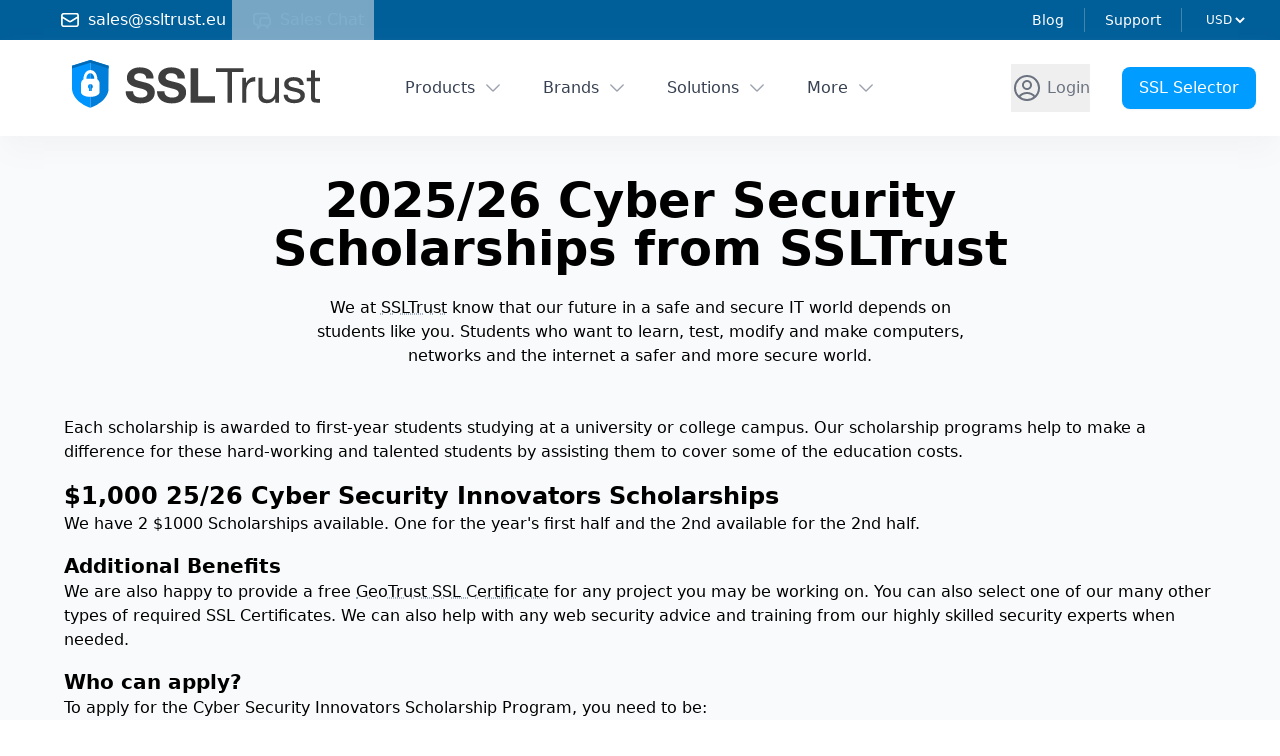

--- FILE ---
content_type: text/css
request_url: https://www.ssltrust.eu/_nuxt/faqs.DC1JcuPP.css
body_size: -84
content:
.faq-answer ol,.faq-answer p,.faq-answer ul{padding-bottom:20px;padding-top:0}.faq-answer a{color:#009cff}.faq-answer li{list-style-type:disc;margin-left:40px;padding-top:10px}


--- FILE ---
content_type: image/svg+xml
request_url: https://www.ssltrust.eu/assets/img/ssltrust-icon.svg
body_size: 312
content:
<svg viewBox="0 0 332 435" xmlns="http://www.w3.org/2000/svg"><g fill-rule="evenodd"><path d="m166 0v435s149.3848-49.0879 165-162c0-54.166 1-222 1-222z" fill="#007ed9"/><path d="m0 51s1 167.834 1 222c15.6152 112.9121 164.9999 162 164.9999 162v-435z" fill="#0094ff"/><path d="m166.0769 0-166.0769 51v25l165.6979-51 166.3021 51v-25z" fill="#006ab7"/><g fill="#fff"><path d="m210 171h-88c-22.0915 0-40.0001 17.9086-40.0001 40v82c0 17.2722 26.8789 41 84.0001 41s83.9999-25.2871 83.9999-41v-82c0-22.0914-17.9084-40-39.9999-40zm-32 88.8387v22.1613h-23.9999v-22.7914c-6.0292-4.0364-10-10.9081-10-18.7086 0-12.4264 10.0736-22.5 22.4999-22.5s22.5001 10.0736 22.5001 22.5c0 8.2237-4.414 15.4138-11 19.3387z"/><path d="m166.4999 91c-44.4677 0-63.5 49.2061-63.5 84 0 50.6985 127 50.6985 127 0 0-34.7939-19.0322-84-63.5-84zm-.4999 105c-18.2254 0-35.9999-5.1178-35.9999-25s9.5936-51 35.9999-51 36 31.1178 36 51-17.7745 25-36 25z"/></g></g></svg>

--- FILE ---
content_type: application/javascript; charset=utf-8
request_url: https://www.ssltrust.eu/_nuxt/YFyb0x_f.js
body_size: 388
content:
import{o as a,c as n,a as o,e as s,d as t,I as i,f as l,K as p}from"./Bo5er6RW.js";import{r as u}from"./DQM2Dse5.js";import{r as d}from"./DJMowgi9.js";const c={class:"group relative rounded-xl bg-white px-2 pb-4 pt-2 text-slate-500 shadow-lg shadow-gray-200/30 hover:bg-slate-100 hover:text-slate-600"},m={class:"ml-6 pb-2 text-center font-semibold group-hover:text-blue-600"},h={class:"-mb-1.5 -mt-0.5 inline-block h-0 overflow-hidden opacity-0 transition-all duration-500 ease-out group-hover:inline-block group-hover:h-6 group-hover:opacity-100"},g={__name:"helpPanel",setup(_){return(x,e)=>{const r=p;return a(),n("div",c,[o(s(u),{class:"mx-auto mb-2 size-8"}),t("h3",m,[o(r,{to:"/help"},{default:i(()=>[e[0]||(e[0]=t("span",{class:"absolute inset-0"},null,-1)),e[1]||(e[1]=l("Helpful Guides ")),t("div",h,[o(s(d),{class:"-mt-0.5 inline size-6"})])]),_:1})]),e[2]||(e[2]=t("p",{class:"text-center text-sm"},"View more Guides, FAQs and information to help with your Certificate purchases.",-1))])}}};export{g as _};


--- FILE ---
content_type: application/javascript; charset=utf-8
request_url: https://www.ssltrust.eu/_nuxt/BsHNZopb.js
body_size: -124
content:
import{H as s}from"./Bo5er6RW.js";const t=s("/assets/img/geotrust-logo.svg");export{t as _};


--- FILE ---
content_type: application/javascript; charset=utf-8
request_url: https://www.ssltrust.eu/_nuxt/DVlbMGnh.js
body_size: 2958
content:
import R from"./CSbnJjYS.js";import{_ as z}from"./DlAUqK2U.js";import{k as j,o as d,j as u,a6 as S,a7 as B,I as C,M as f,$ as h,a8 as T,d as V,aE as _,aF as D,K as E,p as L,z as G,l,v as F,x as H,r as J,G as U,S as K,T as q,U as Q,Y,Z as $,J as w,h as I,c as Z,t as W}from"./Bo5er6RW.js";import{u as X}from"./Dx-mi2RE.js";const O={to:{type:[String,Object],default:void 0,required:!1},href:{type:[String,Object],default:void 0,required:!1},target:{type:String,default:void 0,required:!1},rel:{type:String,default:void 0,required:!1},noRel:{type:Boolean,default:void 0,required:!1},prefetch:{type:Boolean,default:void 0,required:!1},noPrefetch:{type:Boolean,default:void 0,required:!1},activeClass:{type:String,default:void 0,required:!1},exactActiveClass:{type:String,default:void 0,required:!1},prefetchedClass:{type:String,default:void 0,required:!1},replace:{type:Boolean,default:void 0,required:!1},ariaCurrentValue:{type:String,default:void 0,required:!1},external:{type:Boolean,default:void 0,required:!1}},ee=e=>Object.keys(O).reduce((a,t)=>(e[t]!==void 0&&(a[t]=e[t]),a),{}),ae=j({props:{name:{type:String,required:!0},mode:{type:String,required:!1,default:null},size:{type:[Number,String],required:!1,default:null},customize:{type:Function,required:!1,default:null}}});function ie(e,s,a,t,r,i){const n=R;return d(),u(n,S(B(e.$props)),null,16)}const A=z(ae,[["render",ie]]),re=j({inheritAttrs:!1,props:{...O,as:{type:String,default:"button"},type:{type:String,default:"button"},disabled:{type:Boolean,default:null},active:{type:Boolean,default:void 0},exact:{type:Boolean,default:!1},exactQuery:{type:Boolean,default:!1},exactHash:{type:Boolean,default:!1},inactiveClass:{type:String,default:void 0}},setup(e){function s(a,t,{isActive:r,isExactActive:i}){return e.exactQuery&&!D(a.query,t.query)||e.exactHash&&a.hash!==t.hash?e.inactiveClass:e.exact&&i||!e.exact&&r?e.activeClass:e.inactiveClass}return{resolveLinkClass:s}}}),te=["href","aria-disabled","role","rel","target","onClick"];function ne(e,s,a,t,r,i){const n=E;return e.to?(d(),u(n,h({key:1},e.$props,{custom:""}),{default:C(({route:c,href:v,target:m,rel:p,navigate:k,isActive:b,isExactActive:y,isExternal:x})=>[V("a",h(e.$attrs,{href:e.disabled?void 0:v,"aria-disabled":e.disabled?"true":void 0,role:e.disabled?"link":void 0,rel:p,target:m,class:e.active!==void 0?e.active?e.activeClass:e.inactiveClass:e.resolveLinkClass(c,e._.provides[_]||e.$route,{isActive:b,isExactActive:y}),onClick:g=>!x&&!e.disabled&&k(g)}),[f(e.$slots,"default",S(B({isActive:e.active!==void 0?e.active:e.exact?y:b})))],16,te)]),_:3},16)):(d(),u(T(e.as),h({key:0,type:e.type,disabled:e.disabled},e.$attrs,{class:e.active?e.activeClass:e.inactiveClass}),{default:C(()=>[f(e.$slots,"default",S(B({isActive:e.active})))]),_:3},16,["type","disabled","class"]))}const M=z(re,[["render",ne]]);function ve(e){const a=`group-${U().uid}`,t=J({children:[],register(r){this.children.push(r)},unregister(r){const i=this.children.indexOf(r);i>-1&&this.children.splice(i,1)},...e});L(a,t)}function le({ui:e,props:s}){const a=U();if(L("ButtonGroupContextConsumer",!0),G("ButtonGroupContextConsumer",!1))return{size:l(()=>s.size),rounded:l(()=>e.value.rounded)};let r=a.parent,i;for(;r&&!i;){if(r.type.name==="ButtonGroup"){i=G(`group-${r.uid}`);break}r=r.parent}const n=l(()=>i==null?void 0:i.value.children.indexOf(a));return F(()=>{i==null||i.value.register(a)}),H(()=>{i==null||i.value.unregister(a)}),{size:l(()=>i!=null&&i.value?(i==null?void 0:i.value.size)??e.value.default.size:s.size),rounded:l(()=>!i||n.value===-1?e.value.rounded:i.value.children.length===1?i.value.ui.rounded:n.value===0?i.value.rounded.start:n.value===i.value.children.length-1?i.value.rounded.end:"rounded-none")}}const se={base:"focus:outline-none focus-visible:outline-0 disabled:cursor-not-allowed disabled:opacity-75 flex-shrink-0",font:"font-medium",rounded:"rounded-md",truncate:"text-left break-all line-clamp-1",block:"w-full flex justify-center items-center",inline:"inline-flex items-center",size:{"2xs":"text-xs",xs:"text-xs",sm:"text-sm",md:"text-sm",lg:"text-sm",xl:"text-base"},gap:{"2xs":"gap-x-1",xs:"gap-x-1.5",sm:"gap-x-1.5",md:"gap-x-2",lg:"gap-x-2.5",xl:"gap-x-2.5"},padding:{"2xs":"px-2 py-1",xs:"px-2.5 py-1.5",sm:"px-2.5 py-1.5",md:"px-3 py-2",lg:"px-3.5 py-2.5",xl:"px-3.5 py-2.5"},square:{"2xs":"p-1",xs:"p-1.5",sm:"p-1.5",md:"p-2",lg:"p-2.5",xl:"p-2.5"},color:{white:{solid:"shadow-sm ring-1 ring-inset ring-gray-300 dark:ring-gray-700 text-gray-900 dark:text-white bg-white hover:bg-gray-50 disabled:bg-white dark:bg-gray-900 dark:hover:bg-gray-800/50 dark:disabled:bg-gray-900 focus-visible:ring-2 focus-visible:ring-primary-500 dark:focus-visible:ring-primary-400",ghost:"text-gray-900 dark:text-white hover:bg-white dark:hover:bg-gray-900 focus-visible:ring-inset focus-visible:ring-2 focus-visible:ring-primary-500 dark:focus-visible:ring-primary-400"},gray:{solid:"shadow-sm ring-1 ring-inset ring-gray-300 dark:ring-gray-700 text-gray-700 dark:text-gray-200 bg-gray-50 hover:bg-gray-100 disabled:bg-gray-50 dark:bg-gray-800 dark:hover:bg-gray-700/50 dark:disabled:bg-gray-800 focus-visible:ring-2 focus-visible:ring-primary-500 dark:focus-visible:ring-primary-400",ghost:"text-gray-700 dark:text-gray-200 hover:text-gray-900 dark:hover:text-white hover:bg-gray-50 dark:hover:bg-gray-800 focus-visible:ring-inset focus-visible:ring-2 focus-visible:ring-primary-500 dark:focus-visible:ring-primary-400",link:"text-gray-500 dark:text-gray-400 hover:text-gray-700 dark:hover:text-gray-200 underline-offset-4 hover:underline focus-visible:ring-inset focus-visible:ring-2 focus-visible:ring-primary-500 dark:focus-visible:ring-primary-400"},black:{solid:"shadow-sm text-white dark:text-gray-900 bg-gray-900 hover:bg-gray-800 disabled:bg-gray-900 dark:bg-white dark:hover:bg-gray-100 dark:disabled:bg-white focus-visible:ring-inset focus-visible:ring-2 focus-visible:ring-primary-500 dark:focus-visible:ring-primary-400",link:"text-gray-900 dark:text-white underline-offset-4 hover:underline focus-visible:ring-inset focus-visible:ring-2 focus-visible:ring-primary-500 dark:focus-visible:ring-primary-400"}},variant:{solid:"shadow-sm text-white dark:text-gray-900 bg-{color}-500 hover:bg-{color}-600 disabled:bg-{color}-500 dark:bg-{color}-400 dark:hover:bg-{color}-500 dark:disabled:bg-{color}-400 focus-visible:outline focus-visible:outline-2 focus-visible:outline-offset-2 focus-visible:outline-{color}-500 dark:focus-visible:outline-{color}-400",outline:"ring-1 ring-inset ring-current text-{color}-500 dark:text-{color}-400 hover:bg-{color}-50 disabled:bg-transparent dark:hover:bg-{color}-950 dark:disabled:bg-transparent focus-visible:ring-2 focus-visible:ring-{color}-500 dark:focus-visible:ring-{color}-400",soft:"text-{color}-500 dark:text-{color}-400 bg-{color}-50 hover:bg-{color}-100 disabled:bg-{color}-50 dark:bg-{color}-950 dark:hover:bg-{color}-900 dark:disabled:bg-{color}-950 focus-visible:ring-2 focus-visible:ring-inset focus-visible:ring-{color}-500 dark:focus-visible:ring-{color}-400",ghost:"text-{color}-500 dark:text-{color}-400 hover:bg-{color}-50 disabled:bg-transparent dark:hover:bg-{color}-950 dark:disabled:bg-transparent focus-visible:ring-2 focus-visible:ring-inset focus-visible:ring-{color}-500 dark:focus-visible:ring-{color}-400",link:"text-{color}-500 hover:text-{color}-600 disabled:text-{color}-500 dark:text-{color}-400 dark:hover:text-{color}-500 dark:disabled:text-{color}-400 underline-offset-4 hover:underline focus-visible:ring-2 focus-visible:ring-inset focus-visible:ring-{color}-500 dark:focus-visible:ring-{color}-400"},icon:{base:"flex-shrink-0",loading:"animate-spin",size:{"2xs":"h-4 w-4",xs:"h-4 w-4",sm:"h-5 w-5",md:"h-5 w-5",lg:"h-5 w-5",xl:"h-6 w-6"}},default:{size:"sm",variant:"solid",color:"primary",loadingIcon:"i-heroicons-arrow-path-20-solid"}},o=K(q.ui.strategy,q.ui.button,se),oe=j({components:{UIcon:A,ULink:M},inheritAttrs:!1,props:{...O,type:{type:String,default:"button"},block:{type:Boolean,default:!1},label:{type:String,default:null},loading:{type:Boolean,default:!1},disabled:{type:Boolean,default:!1},padded:{type:Boolean,default:!0},size:{type:String,default:()=>o.default.size,validator(e){return Object.keys(o.size).includes(e)}},color:{type:String,default:()=>o.default.color,validator(e){return[...q.ui.colors,...Object.keys(o.color)].includes(e)}},variant:{type:String,default:()=>o.default.variant,validator(e){return[...Object.keys(o.variant),...Object.values(o.color).flatMap(s=>Object.keys(s))].includes(e)}},icon:{type:String,default:null},loadingIcon:{type:String,default:()=>o.default.loadingIcon},leadingIcon:{type:String,default:null},trailingIcon:{type:String,default:null},trailing:{type:Boolean,default:!1},leading:{type:Boolean,default:!1},square:{type:Boolean,default:!1},truncate:{type:Boolean,default:!1},class:{type:[String,Object,Array],default:()=>""},ui:{type:Object,default:()=>({})}},setup(e,{slots:s}){const{ui:a,attrs:t}=X("button",Q(e,"ui"),o),{size:r,rounded:i}=le({ui:a,props:e}),n=l(()=>e.icon&&e.leading||e.icon&&!e.trailing||e.loading&&!e.trailing||e.leadingIcon),c=l(()=>e.icon&&e.trailing||e.loading&&e.trailing||e.trailingIcon),v=l(()=>e.square||!s.default&&!e.label),m=l(()=>{var P,N;const g=((N=(P=a.value.color)==null?void 0:P[e.color])==null?void 0:N[e.variant])||a.value.variant[e.variant];return Y($(a.value.base,a.value.font,i.value,a.value.size[r.value],a.value.gap[r.value],e.padded&&a.value[v.value?"square":"padding"][r.value],g==null?void 0:g.replaceAll("{color}",e.color),e.block?a.value.block:a.value.inline),e.class)}),p=l(()=>e.loading?e.loadingIcon:e.leadingIcon||e.icon),k=l(()=>e.loading&&!n.value?e.loadingIcon:e.trailingIcon||e.icon),b=l(()=>$(a.value.icon.base,a.value.icon.size[r.value],e.loading&&a.value.icon.loading)),y=l(()=>$(a.value.icon.base,a.value.icon.size[r.value],e.loading&&!n.value&&a.value.icon.loading)),x=l(()=>ee(e));return{ui:a,attrs:t,isLeading:n,isTrailing:c,isSquare:v,buttonClass:m,leadingIconName:p,trailingIconName:k,leadingIconClass:b,trailingIconClass:y,linkProps:x}}});function de(e,s,a,t,r,i){const n=A,c=M;return d(),u(c,h({type:e.type,disabled:e.disabled||e.loading,class:e.buttonClass},{...e.linkProps,...e.attrs}),{default:C(()=>[f(e.$slots,"leading",{disabled:e.disabled,loading:e.loading},()=>[e.isLeading&&e.leadingIconName?(d(),u(n,{key:0,name:e.leadingIconName,class:w(e.leadingIconClass),"aria-hidden":"true"},null,8,["name","class"])):I("",!0)]),f(e.$slots,"default",{},()=>[e.label?(d(),Z("span",{key:0,class:w([e.truncate?e.ui.truncate:""])},W(e.label),3)):I("",!0)]),f(e.$slots,"trailing",{disabled:e.disabled,loading:e.loading},()=>[e.isTrailing&&e.trailingIconName?(d(),u(n,{key:0,name:e.trailingIconName,class:w(e.trailingIconClass),"aria-hidden":"true"},null,8,["name","class"])):I("",!0)])]),_:3},16,["type","disabled","class"])}const be=z(oe,[["render",de]]);export{be as _,A as a,se as b,ve as c,le as u};


--- FILE ---
content_type: application/javascript; charset=utf-8
request_url: https://www.ssltrust.eu/_nuxt/BJoiYNei.js
body_size: 127
content:
const e={name:"True BusinessID",brand:"GeoTrust",seal:"geotrust",extras:["Show your Verified Business"],products:[511,512,513],rrp:312,weight:140,page:"true-businessid",validation:"OV",keys:["RSA-2048 or Greater","ECC-233 or Greater"],signatures:["SHA-256","SHA-384","SHA-512"],duplication:!0,includedSAN:0,instantIssuance:!0,freeSAN:!0,freeDV:!1,freeMalware:!0,ips:!0,CNW:!1,SANW:!1,SAN:!1,ssl:!0,email:!1,code:!1,warranty:"1,250,000",warrantyShort:"1.25M"};export{e as g};


--- FILE ---
content_type: application/javascript; charset=utf-8
request_url: https://www.ssltrust.eu/_nuxt/DCJ8vCKq.js
body_size: 821
content:
import{o as t,c as r,d as e,u as x,e as c,a as i,I as d,F as m,i as _,t as u,j as h,f,h as p,K as v}from"./Bo5er6RW.js";function y(l,o){return t(),r("svg",{xmlns:"http://www.w3.org/2000/svg",viewBox:"0 0 20 20",fill:"currentColor","aria-hidden":"true","data-slot":"icon"},[e("path",{"fill-rule":"evenodd",d:"M9.293 2.293a1 1 0 0 1 1.414 0l7 7A1 1 0 0 1 17 11h-1v6a1 1 0 0 1-1 1h-2a1 1 0 0 1-1-1v-3a1 1 0 0 0-1-1H9a1 1 0 0 0-1 1v3a1 1 0 0 1-1 1H5a1 1 0 0 1-1-1v-6H3a1 1 0 0 1-.707-1.707l7-7Z","clip-rule":"evenodd"})])}const g={key:0,class:"flex border-t border-gray-100 bg-gray-50 shadow-xl shadow-gray-100","aria-label":"Breadcrumb"},w={role:"list",class:"mx-auto flex w-full max-w-screen-xl space-x-2 px-4 sm:px-6 lg:px-8"},b={class:"flex"},k={class:"flex items-center"},B={class:"flex items-center"},N={key:0,class:"ml-4 text-xs text-gray-600","aria-current":"page"},V={__name:"breadcrumbsNav",props:{crumbs:{type:Array,default:()=>[],required:!0}},setup(l){const o=x();return(H,a)=>{const n=v;return c(o).screenMin("md")?(t(),r("nav",g,[e("ol",w,[e("li",b,[e("div",k,[i(n,{to:"/",class:"text-gray-400 hover:text-blue-500"},{default:d(()=>[i(c(y),{class:"size-4 shrink-0","aria-hidden":"true"}),a[0]||(a[0]=e("span",{class:"sr-only"},"Home",-1))]),_:1})])]),(t(!0),r(m,null,_(l.crumbs,s=>(t(),r("li",{key:s.name,class:"flex"},[e("div",B,[a[1]||(a[1]=e("svg",{class:"h-full w-5 shrink-0 text-gray-200",viewBox:"0 0 24 44",preserveAspectRatio:"none",fill:"currentColor","aria-hidden":"true"},[e("path",{d:"M.293 0l22 22-22 22h1.414l22-22-22-22H.293z"})],-1)),s.current?(t(),r("span",N,u(s.name),1)):(t(),h(n,{key:1,to:s.href,class:"ml-4 text-xs text-gray-400 hover:text-blue-500"},{default:d(()=>[f(u(s.name),1)]),_:2},1032,["to"]))])]))),128))])])):p("",!0)}}};export{V as _};


--- FILE ---
content_type: application/javascript; charset=utf-8
request_url: https://www.ssltrust.eu/_nuxt/DvAb9l8f.js
body_size: 135
content:
const e={name:"QuickSSL Premium Wildcard Flexi",brand:"GeoTrust",seal:"geotrust",extras:["Fast Validation"],products:[491,492,493],rrp:684,weight:42,page:"quickssl-premium-wildcard",validation:"DV",keys:["RSA-2048 or Greater","ECC-233 or Greater"],signatures:["SHA-256","SHA-384","SHA-512"],duplication:!1,includedSAN:0,freeSAN:!0,freeDV:!1,freeMalware:!0,ips:!0,CNW:!0,SANW:!0,SAN:!0,ssl:!0,email:!1,code:!1,warranty:"500,000",warrantyShort:"500K"};export{e as c};


--- FILE ---
content_type: image/svg+xml
request_url: https://www.ssltrust.eu/assets/img/icons/secure-browser-window-single.svg
body_size: 983
content:
<svg viewBox="0 0 413.5 440.1" xmlns="http://www.w3.org/2000/svg"><g fill="#333"><path d="m363.4 411.8h-112.5c-2.8 0-5-2.2-5-5s2.2-5 5-5h112.5c22.1 0 40.1-18 40.1-40.1v-311.6c0-22.1-18-40.1-40.1-40.1h-313.3c-22.1 0-40.1 18-40.1 40.1v311.5c0 22.1 18 40.1 40.1 40.1h112.5c2.8 0 5 2.2 5 5s-2.2 5-5 5h-112.5c-27.6 0-50.1-22.5-50.1-50.1v-311.5c0-27.6 22.5-50.1 50.1-50.1h313.3c27.6 0 50.1 22.5 50.1 50.1v311.5c0 27.7-22.5 50.2-50.1 50.2z"/><path d="m408.5 80.9h-403.5c-2.8 0-5-2.2-5-5s2.2-5 5-5h403.5c2.8 0 5 2.2 5 5s-2.2 5-5 5z"/><path d="m67.7 59.8c-10.7 0-19.3-8.7-19.3-19.3s8.7-19.3 19.3-19.3 19.3 8.7 19.3 19.3-8.7 19.3-19.3 19.3zm0-28.7c-5.1 0-9.3 4.2-9.3 9.3s4.2 9.3 9.3 9.3 9.3-4.2 9.3-9.3-4.2-9.3-9.3-9.3z"/><path d="m120.3 59.8c-10.7 0-19.3-8.7-19.3-19.3s8.7-19.3 19.3-19.3 19.3 8.7 19.3 19.3-8.6 19.3-19.3 19.3zm0-28.7c-5.1 0-9.3 4.2-9.3 9.3s4.2 9.3 9.3 9.3 9.3-4.2 9.3-9.3-4.2-9.3-9.3-9.3z"/><path d="m172.9 59.8c-10.7 0-19.3-8.7-19.3-19.3s8.7-19.3 19.3-19.3 19.3 8.7 19.3 19.3-8.6 19.3-19.3 19.3zm0-28.7c-5.1 0-9.3 4.2-9.3 9.3s4.2 9.3 9.3 9.3 9.3-4.2 9.3-9.3-4.1-9.3-9.3-9.3z"/><path d="m360.2 45.4h-149c-2.8 0-5-2.2-5-5s2.2-5 5-5h149c2.8 0 5 2.2 5 5s-2.3 5-5 5z"/><path d="m206.8 440.1c-.8 0-1.6-.2-2.3-.5-35.2-17.8-63.6-41.4-84.4-70.1-16.7-23-28.5-49.2-35.1-78-11.3-48.9-3.9-87.8-3.6-89.4.5-2.4 2.6-4.1 5-4 64.8 1.6 90.1-39.4 103.8-61.4 6.4-10.4 10.3-16.7 16.6-16.7s10.1 6.3 16.6 16.7c13.6 22 38.9 63 103.8 61.4 2.4 0 4.6 1.6 5 4 .3 1.6 7.7 40.5-3.6 89.4-6.7 28.8-18.5 55-35.1 78-20.8 28.7-49.2 52.3-84.4 70.1-.8.3-1.6.5-2.3.5zm-116.2-232.1c-1.5 11.1-4.6 43.5 4.3 81.5 14.4 61.8 52.1 108.9 111.9 139.9 60-31.1 97.7-78.3 112-140.3 8.8-38 5.7-70.1 4.2-81.1-67.3 0-93.8-43-108.1-66.2-2.8-4.5-6.2-10-8.1-11.7-1.9 1.7-5.3 7.2-8.1 11.7-14.4 23.3-40.9 66.1-108.1 66.2z"/><path d="m206.8 416.5c-.8 0-1.7-.2-2.4-.6-52.2-29.3-85.5-72.2-98.7-127.6-4.9-20.2-7.1-45.3-5.8-65.5.2-2.5 2.1-4.4 4.5-4.7 30.6-2.8 56.6-14.8 77.3-35.6 7.3-7.4 14-15.9 21-26.6.9-1.4 2.5-2.3 4.2-2.3s3.3.9 4.2 2.3c7 10.8 13.7 19.2 21 26.6 20.7 20.9 46.7 32.9 77.3 35.6 2.5.2 4.4 2.2 4.5 4.7 1.2 20.1-1 45.2-5.8 65.5-13.3 55.3-46.5 98.3-98.7 127.6-1 .4-1.8.6-2.6.6zm-97.3-188.8c-.7 18.4 1.5 40.4 5.8 58.3 12.4 51.7 43.1 91.9 91.4 119.8 48.3-27.9 79.1-68.1 91.4-119.8 4.3-17.9 6.5-39.9 5.8-58.3-31.2-3.7-57.8-16.5-79.1-38.1-6.3-6.4-12.2-13.5-18.1-22-5.9 8.5-11.8 15.6-18.1 22-21.3 21.6-47.9 34.4-79.1 38.1z"/><path d="m240.8 358.8h-68.1c-8.3 0-15.1-6.8-15.1-15.1v-58.3c0-8.3 6.8-15.1 15.1-15.1h68.1c8.3 0 15.1 6.8 15.1 15.1v58.3c0 8.3-6.8 15.1-15.1 15.1zm-68.1-78.5c-2.8 0-5.1 2.3-5.1 5.1v58.3c0 2.8 2.3 5.1 5.1 5.1h68.1c2.8 0 5.1-2.3 5.1-5.1v-58.3c0-2.8-2.3-5.1-5.1-5.1z"/><path d="m235 280.3c-2.8 0-5-2.2-5-5v-44.1c0-.8-.7-1.5-1.5-1.5h-43.5c-.8 0-1.5.7-1.5 1.5v44.1c0 2.8-2.2 5-5 5s-5-2.2-5-5v-44.1c0-6.3 5.2-11.5 11.5-11.5h43.5c6.3 0 11.5 5.2 11.5 11.5v44.1c0 2.8-2.2 5-5 5z"/><path d="m206.8 321.9c-8.7 0-15.8-7.1-15.8-15.8s7.1-15.8 15.8-15.8 15.8 7.1 15.8 15.8-7.1 15.8-15.8 15.8zm0-21.6c-3.2 0-5.8 2.6-5.8 5.8s2.6 5.8 5.8 5.8 5.8-2.6 5.8-5.8-2.6-5.8-5.8-5.8z"/><path d="m206.8 338.8c-2.8 0-5-2.2-5-5v-16.9c0-2.8 2.2-5 5-5s5 2.2 5 5v16.9c0 2.8-2.3 5-5 5z"/></g></svg>

--- FILE ---
content_type: application/javascript; charset=utf-8
request_url: https://www.ssltrust.eu/_nuxt/CL5v7T0O.js
body_size: 2305
content:
import{o as b,u as N,A as x}from"./BzRbpcaB.js";import{m as y,r as F,l as P,k as S}from"./Bo5er6RW.js";var L=Object.defineProperty,A=(e,t,n)=>t in e?L(e,t,{enumerable:!0,configurable:!0,writable:!0,value:n}):e[t]=n,E=(e,t,n)=>(A(e,typeof t!="symbol"?t+"":t,n),n);class I{constructor(){E(this,"current",this.detect()),E(this,"currentId",0)}set(t){this.current!==t&&(this.currentId=0,this.current=t)}reset(){this.set(this.detect())}nextId(){return++this.currentId}get isServer(){return this.current==="server"}get isClient(){return this.current==="client"}detect(){return typeof window>"u"||typeof document>"u"?"server":"client"}}let p=new I;function O(e){if(p.isServer)return null;if(e instanceof Node)return e.ownerDocument;if(e!=null&&e.hasOwnProperty("value")){let t=b(e);if(t)return t.ownerDocument}return document}let w=["[contentEditable=true]","[tabindex]","a[href]","area[href]","button:not([disabled])","iframe","input:not([disabled])","select:not([disabled])","textarea:not([disabled])"].map(e=>`${e}:not([tabindex='-1'])`).join(",");var M=(e=>(e[e.First=1]="First",e[e.Previous=2]="Previous",e[e.Next=4]="Next",e[e.Last=8]="Last",e[e.WrapAround=16]="WrapAround",e[e.NoScroll=32]="NoScroll",e))(M||{}),T=(e=>(e[e.Error=0]="Error",e[e.Overflow=1]="Overflow",e[e.Success=2]="Success",e[e.Underflow=3]="Underflow",e))(T||{}),$=(e=>(e[e.Previous=-1]="Previous",e[e.Next=1]="Next",e))($||{});function D(e=document.body){return e==null?[]:Array.from(e.querySelectorAll(w)).sort((t,n)=>Math.sign((t.tabIndex||Number.MAX_SAFE_INTEGER)-(n.tabIndex||Number.MAX_SAFE_INTEGER)))}var g=(e=>(e[e.Strict=0]="Strict",e[e.Loose=1]="Loose",e))(g||{});function H(e,t=0){var n;return e===((n=O(e))==null?void 0:n.body)?!1:N(t,{0(){return e.matches(w)},1(){let o=e;for(;o!==null;){if(o.matches(w))return!0;o=o.parentElement}return!1}})}var _=(e=>(e[e.Keyboard=0]="Keyboard",e[e.Mouse=1]="Mouse",e))(_||{});typeof window<"u"&&typeof document<"u"&&(document.addEventListener("keydown",e=>{e.metaKey||e.altKey||e.ctrlKey||(document.documentElement.dataset.headlessuiFocusVisible="")},!0),document.addEventListener("click",e=>{e.detail===1?delete document.documentElement.dataset.headlessuiFocusVisible:e.detail===0&&(document.documentElement.dataset.headlessuiFocusVisible="")},!0));function q(e){e==null||e.focus({preventScroll:!0})}let k=["textarea","input"].join(",");function C(e){var t,n;return(n=(t=e==null?void 0:e.matches)==null?void 0:t.call(e,k))!=null?n:!1}function K(e,t=n=>n){return e.slice().sort((n,o)=>{let u=t(n),r=t(o);if(u===null||r===null)return 0;let l=u.compareDocumentPosition(r);return l&Node.DOCUMENT_POSITION_FOLLOWING?-1:l&Node.DOCUMENT_POSITION_PRECEDING?1:0})}function z(e,t,{sorted:n=!0,relativeTo:o=null,skipElements:u=[]}={}){var r;let l=(r=Array.isArray(e)?e.length>0?e[0].ownerDocument:document:e==null?void 0:e.ownerDocument)!=null?r:document,i=Array.isArray(e)?n?K(e):e:D(e);u.length>0&&i.length>1&&(i=i.filter(d=>!u.includes(d))),o=o??l.activeElement;let h=(()=>{if(t&5)return 1;if(t&10)return-1;throw new Error("Missing Focus.First, Focus.Previous, Focus.Next or Focus.Last")})(),s=(()=>{if(t&1)return 0;if(t&2)return Math.max(0,i.indexOf(o))-1;if(t&4)return Math.max(0,i.indexOf(o))+1;if(t&8)return i.length-1;throw new Error("Missing Focus.First, Focus.Previous, Focus.Next or Focus.Last")})(),a=t&32?{preventScroll:!0}:{},m=0,f=i.length,c;do{if(m>=f||m+f<=0)return 0;let d=s+m;if(t&16)d=(d+f)%f;else{if(d<0)return 3;if(d>=f)return 1}c=i[d],c==null||c.focus(a),m+=h}while(c!==l.activeElement);return t&6&&C(c)&&c.select(),2}function j(){return/iPhone/gi.test(window.navigator.platform)||/Mac/gi.test(window.navigator.platform)&&window.navigator.maxTouchPoints>0}function G(){return/Android/gi.test(window.navigator.userAgent)}function R(){return j()||G()}function v(e,t,n){p.isServer||y(o=>{document.addEventListener(e,t,n),o(()=>document.removeEventListener(e,t,n))})}function U(e,t,n){p.isServer||y(o=>{window.addEventListener(e,t,n),o(()=>window.removeEventListener(e,t,n))})}function B(e,t,n=P(()=>!0)){function o(r,l){if(!n.value||r.defaultPrevented)return;let i=l(r);if(i===null||!i.getRootNode().contains(i))return;let h=function s(a){return typeof a=="function"?s(a()):Array.isArray(a)||a instanceof Set?a:[a]}(e);for(let s of h){if(s===null)continue;let a=s instanceof HTMLElement?s:b(s);if(a!=null&&a.contains(i)||r.composed&&r.composedPath().includes(a))return}return!H(i,g.Loose)&&i.tabIndex!==-1&&r.preventDefault(),t(r,i)}let u=F(null);v("pointerdown",r=>{var l,i;n.value&&(u.value=((i=(l=r.composedPath)==null?void 0:l.call(r))==null?void 0:i[0])||r.target)},!0),v("mousedown",r=>{var l,i;n.value&&(u.value=((i=(l=r.composedPath)==null?void 0:l.call(r))==null?void 0:i[0])||r.target)},!0),v("click",r=>{R()||u.value&&(o(r,()=>u.value),u.value=null)},!0),v("touchend",r=>o(r,()=>r.target instanceof HTMLElement?r.target:null),!0),U("blur",r=>o(r,()=>window.document.activeElement instanceof HTMLIFrameElement?window.document.activeElement:null),!0)}var W=(e=>(e[e.None=1]="None",e[e.Focusable=2]="Focusable",e[e.Hidden=4]="Hidden",e))(W||{});let J=S({name:"Hidden",props:{as:{type:[Object,String],default:"div"},features:{type:Number,default:1}},setup(e,{slots:t,attrs:n}){return()=>{var o;let{features:u,...r}=e,l={"aria-hidden":(u&2)===2?!0:(o=r["aria-hidden"])!=null?o:void 0,hidden:(u&4)===4?!0:void 0,style:{position:"fixed",top:1,left:1,width:1,height:0,padding:0,margin:-1,overflow:"hidden",clip:"rect(0, 0, 0, 0)",whiteSpace:"nowrap",borderWidth:"0",...(u&4)===4&&(u&2)!==2&&{display:"none"}}};return x({ourProps:l,theirProps:r,slot:{},attrs:n,slots:t,name:"Hidden"})}}});export{D as E,M as N,K as O,z as P,q as S,T,H as a,U as b,p as c,J as f,g as h,O as i,j as t,W as u,B as w};


--- FILE ---
content_type: application/javascript; charset=utf-8
request_url: https://www.ssltrust.eu/_nuxt/8FPBDipz.js
body_size: 616
content:
import{o as t,c as l,d as e,F as y,i as f,j as a,I as r,a as c,e as s,t as h,O as g,M as _,a4 as x}from"./Bo5er6RW.js";import{Q as w,V as v,N as k}from"./C4eYot0I.js";import{r as b,a as q}from"./YLxisw7Q.js";const A={class:"mx-auto max-w-4xl divide-y divide-gray-900/10",itemscope:"",itemtype:"https://schema.org/FAQPage"},B={class:"mt-10 space-y-6 divide-y divide-gray-900/10"},F={class:"text-base font-semibold leading-7",itemprop:"name"},Q={class:"ml-6 flex h-7 items-center"},N={itemprop:"text"},z={__name:"faqs",props:{questions:{type:Array,default:()=>[],required:!0}},setup(m){const p=m;return(i,o)=>(t(),l("div",A,[o[0]||(o[0]=e("h2",{class:"text-2xl font-bold leading-10 tracking-tight text-gray-900"}," Frequently Asked Questions ",-1)),e("dl",B,[(t(!0),l(y,null,f(i.$slots,(S,u,n)=>(t(),a(s(k),{key:n,as:"div",class:"pt-6",itemscope:"",itemprop:"mainEntity",itemtype:"https://schema.org/Question"},{default:r(({open:d})=>[e("dt",null,[c(s(w),{class:"flex w-full items-start justify-between text-left text-gray-900"},{default:r(()=>[e("span",F,h(p.questions[n]),1),e("span",Q,[d?(t(),a(s(q),{key:1,class:"size-6","aria-hidden":"true"})):(t(),a(s(b),{key:0,class:"size-6","aria-hidden":"true"}))])]),_:2},1024)]),g(c(s(v),{static:"",as:"dd",class:"faq-answer mb-10 mt-4 rounded-lg bg-white p-10 pr-12 text-base text-gray-600",itemscope:"",itemprop:"acceptedAnswer",itemtype:"https://schema.org/Answer",unmount:!1},{default:r(()=>[e("div",N,[_(i.$slots,u)])]),_:2},1536),[[x,d]])]),_:2},1024))),128))])]))}};export{z as _};


--- FILE ---
content_type: application/javascript; charset=utf-8
request_url: https://www.ssltrust.eu/_nuxt/CBAqWKIp.js
body_size: -115
content:
import{H as s}from"./Bo5er6RW.js";const i=s("/assets/img/secure-list-validation.svg");export{i as _};


--- FILE ---
content_type: application/javascript; charset=utf-8
request_url: https://www.ssltrust.eu/_nuxt/CHS_drqV.js
body_size: 162
content:
const e={name:"True BusinessID Wildcard Flexi Multi Domain",brand:"GeoTrust",seal:"geotrust",extras:["Show your Verified Business"],products:[516,518,519],rrp:984,weight:143,page:"true-businessid-multi-domain-wildcard",validation:"OV",keys:["RSA-2048 or Greater","ECC-233 or Greater"],signatures:["SHA-256","SHA-384","SHA-512"],duplication:!0,includedSAN:0,instantIssuance:!0,freeSAN:!0,freeDV:!1,freeMalware:!0,ips:!0,CNW:!0,SANW:!0,SAN:!0,ssl:!0,email:!1,code:!1,warranty:"1,250,000",warrantyShort:"1.25M"};export{e as g};


--- FILE ---
content_type: application/javascript; charset=utf-8
request_url: https://www.ssltrust.eu/_nuxt/D3vsukfn.js
body_size: 382
content:
import{o as n,c as a,a as o,e as s,d as t,I as i,f as l,K as p}from"./Bo5er6RW.js";import{r as c}from"./wwer_MNG.js";import{r as d}from"./DJMowgi9.js";const u={class:"group relative rounded-xl bg-white px-2 pb-4 pt-2 text-slate-500 shadow-lg shadow-gray-200/30 hover:bg-slate-100 hover:text-slate-600"},m={class:"ml-6 pb-2 text-center font-semibold group-hover:text-blue-600"},_={class:"-mb-1.5 -mt-0.5 inline-block h-0 overflow-hidden opacity-0 transition-all duration-500 ease-out group-hover:inline-block group-hover:h-6 group-hover:opacity-100"},f={__name:"learningPanel",setup(x){return(h,e)=>{const r=p;return n(),a("div",u,[o(s(c),{class:"mx-auto mb-2 size-8"}),t("h3",m,[o(r,{to:"/learning"},{default:i(()=>[e[0]||(e[0]=t("span",{class:"absolute inset-0"},null,-1)),e[1]||(e[1]=l("Learning Centre ")),t("div",_,[o(s(d),{class:"-mt-0.5 inline size-6"})])]),_:1})]),e[2]||(e[2]=t("p",{class:"text-center text-sm"},"View more resources on cyber security, encryption and the internet.",-1))])}}};export{f as _};


--- FILE ---
content_type: application/javascript; charset=utf-8
request_url: https://www.ssltrust.eu/_nuxt/D663Mb8D.js
body_size: 3052
content:
import{q as re,N as se,E as ie,n as _,v as pe,d as C}from"./DzPQQTDT.js";import{k as R,r as $,l as w,p as V,m as J,n as F,F as K,q as D,v as ee,x as te,y as ve,z as Q}from"./Bo5er6RW.js";import{i as q,E as X,w as ce,a as de,h as fe,f as U,u as W,P as G,N,T as z}from"./CL5v7T0O.js";import{s as be}from"./EvsVXPgl.js";import{o,u as A,t as Pe,i as M,A as H,l as me,N as Z,a as B}from"./BzRbpcaB.js";var Se=(s=>(s[s.Open=0]="Open",s[s.Closed=1]="Closed",s))(Se||{});let le=Symbol("PopoverContext");function Y(s){let m=Q(le,null);if(m===null){let g=new Error(`<${s} /> is missing a parent <${ye.name} /> component.`);throw Error.captureStackTrace&&Error.captureStackTrace(g,Y),g}return m}let oe=Symbol("PopoverGroupContext");function ne(){return Q(oe,null)}let ae=Symbol("PopoverPanelContext");function ge(){return Q(ae,null)}let ye=R({name:"Popover",inheritAttrs:!1,props:{as:{type:[Object,String],default:"div"}},setup(s,{slots:m,attrs:g,expose:T}){var S;let d=$(null);T({el:d,$el:d});let l=$(1),t=$(null),h=$(null),y=$(null),b=$(null),f=w(()=>q(d)),i=w(()=>{var e,a;if(!o(t)||!o(b))return!1;for(let L of document.querySelectorAll("body > *"))if(Number(L==null?void 0:L.contains(o(t)))^Number(L==null?void 0:L.contains(o(b))))return!0;let n=X(),c=n.indexOf(o(t)),x=(c+n.length-1)%n.length,O=(c+1)%n.length,j=n[x],ue=n[O];return!((e=o(b))!=null&&e.contains(j))&&!((a=o(b))!=null&&a.contains(ue))}),u={popoverState:l,buttonId:$(null),panelId:$(null),panel:b,button:t,isPortalled:i,beforePanelSentinel:h,afterPanelSentinel:y,togglePopover(){l.value=A(l.value,{0:1,1:0})},closePopover(){l.value!==1&&(l.value=1)},close(e){u.closePopover();let a=e?e instanceof HTMLElement?e:e.value instanceof HTMLElement?o(e):o(u.button):o(u.button);a==null||a.focus()}};V(le,u),Pe(w(()=>A(l.value,{0:M.Open,1:M.Closed})));let E={buttonId:u.buttonId,panelId:u.panelId,close(){u.closePopover()}},P=ne(),I=P==null?void 0:P.registerPopover,[k,p]=re(),v=se({mainTreeNodeRef:P==null?void 0:P.mainTreeNodeRef,portals:k,defaultContainers:[t,b]});function r(){var e,a,n,c;return(c=P==null?void 0:P.isFocusWithinPopoverGroup())!=null?c:((e=f.value)==null?void 0:e.activeElement)&&(((a=o(t))==null?void 0:a.contains(f.value.activeElement))||((n=o(b))==null?void 0:n.contains(f.value.activeElement)))}return J(()=>I==null?void 0:I(E)),ie((S=f.value)==null?void 0:S.defaultView,"focus",e=>{var a,n;e.target!==window&&e.target instanceof HTMLElement&&l.value===0&&(r()||t&&b&&(v.contains(e.target)||(a=o(u.beforePanelSentinel))!=null&&a.contains(e.target)||(n=o(u.afterPanelSentinel))!=null&&n.contains(e.target)||u.closePopover()))},!0),ce(v.resolveContainers,(e,a)=>{var n;u.closePopover(),de(a,fe.Loose)||(e.preventDefault(),(n=o(t))==null||n.focus())},w(()=>l.value===0)),()=>{let e={open:l.value===0,close:u.close};return F(K,[F(p,{},()=>H({theirProps:{...s,...g},ourProps:{ref:d},slot:e,slots:m,attrs:g,name:"Popover"})),F(v.MainTreeNode)])}}}),Ie=R({name:"PopoverButton",props:{as:{type:[Object,String],default:"button"},disabled:{type:[Boolean],default:!1},id:{type:String,default:null}},inheritAttrs:!1,setup(s,{attrs:m,slots:g,expose:T}){var S;let d=(S=s.id)!=null?S:`headlessui-popover-button-${D()}`,l=Y("PopoverButton"),t=w(()=>q(l.button));T({el:l.button,$el:l.button}),ee(()=>{l.buttonId.value=d}),te(()=>{l.buttonId.value=null});let h=ne(),y=h==null?void 0:h.closeOthers,b=ge(),f=w(()=>b===null?!1:b.value===l.panelId.value),i=$(null),u=`headlessui-focus-sentinel-${D()}`;f.value||J(()=>{l.button.value=o(i)});let E=be(w(()=>({as:s.as,type:m.type})),i);function P(e){var a,n,c,x,O;if(f.value){if(l.popoverState.value===1)return;switch(e.key){case B.Space:case B.Enter:e.preventDefault(),(n=(a=e.target).click)==null||n.call(a),l.closePopover(),(c=o(l.button))==null||c.focus();break}}else switch(e.key){case B.Space:case B.Enter:e.preventDefault(),e.stopPropagation(),l.popoverState.value===1&&(y==null||y(l.buttonId.value)),l.togglePopover();break;case B.Escape:if(l.popoverState.value!==0)return y==null?void 0:y(l.buttonId.value);if(!o(l.button)||(x=t.value)!=null&&x.activeElement&&!((O=o(l.button))!=null&&O.contains(t.value.activeElement)))return;e.preventDefault(),e.stopPropagation(),l.closePopover();break}}function I(e){f.value||e.key===B.Space&&e.preventDefault()}function k(e){var a,n;s.disabled||(f.value?(l.closePopover(),(a=o(l.button))==null||a.focus()):(e.preventDefault(),e.stopPropagation(),l.popoverState.value===1&&(y==null||y(l.buttonId.value)),l.togglePopover(),(n=o(l.button))==null||n.focus()))}function p(e){e.preventDefault(),e.stopPropagation()}let v=_();function r(){let e=o(l.panel);if(!e)return;function a(){A(v.value,{[C.Forwards]:()=>G(e,N.First),[C.Backwards]:()=>G(e,N.Last)})===z.Error&&G(X().filter(n=>n.dataset.headlessuiFocusGuard!=="true"),A(v.value,{[C.Forwards]:N.Next,[C.Backwards]:N.Previous}),{relativeTo:o(l.button)})}a()}return()=>{let e=l.popoverState.value===0,a={open:e},{...n}=s,c=f.value?{ref:i,type:E.value,onKeydown:P,onClick:k}:{ref:i,id:d,type:E.value,"aria-expanded":l.popoverState.value===0,"aria-controls":o(l.panel)?l.panelId.value:void 0,disabled:s.disabled?!0:void 0,onKeydown:P,onKeyup:I,onClick:k,onMousedown:p};return F(K,[H({ourProps:c,theirProps:{...m,...n},slot:a,attrs:m,slots:g,name:"PopoverButton"}),e&&!f.value&&l.isPortalled.value&&F(U,{id:u,features:W.Focusable,"data-headlessui-focus-guard":!0,as:"button",type:"button",onFocus:r})])}}}),ke=R({name:"PopoverPanel",props:{as:{type:[Object,String],default:"div"},static:{type:Boolean,default:!1},unmount:{type:Boolean,default:!0},focus:{type:Boolean,default:!1},id:{type:String,default:null}},inheritAttrs:!1,setup(s,{attrs:m,slots:g,expose:T}){var S;let d=(S=s.id)!=null?S:`headlessui-popover-panel-${D()}`,{focus:l}=s,t=Y("PopoverPanel"),h=w(()=>q(t.panel)),y=`headlessui-focus-sentinel-before-${D()}`,b=`headlessui-focus-sentinel-after-${D()}`;T({el:t.panel,$el:t.panel}),ee(()=>{t.panelId.value=d}),te(()=>{t.panelId.value=null}),V(ae,t.panelId),J(()=>{var p,v;if(!l||t.popoverState.value!==0||!t.panel)return;let r=(p=h.value)==null?void 0:p.activeElement;(v=o(t.panel))!=null&&v.contains(r)||G(o(t.panel),N.First)});let f=me(),i=w(()=>f!==null?(f.value&M.Open)===M.Open:t.popoverState.value===0);function u(p){var v,r;switch(p.key){case B.Escape:if(t.popoverState.value!==0||!o(t.panel)||h.value&&!((v=o(t.panel))!=null&&v.contains(h.value.activeElement)))return;p.preventDefault(),p.stopPropagation(),t.closePopover(),(r=o(t.button))==null||r.focus();break}}function E(p){var v,r,e,a,n;let c=p.relatedTarget;c&&o(t.panel)&&((v=o(t.panel))!=null&&v.contains(c)||(t.closePopover(),((e=(r=o(t.beforePanelSentinel))==null?void 0:r.contains)!=null&&e.call(r,c)||(n=(a=o(t.afterPanelSentinel))==null?void 0:a.contains)!=null&&n.call(a,c))&&c.focus({preventScroll:!0})))}let P=_();function I(){let p=o(t.panel);if(!p)return;function v(){A(P.value,{[C.Forwards]:()=>{var r;G(p,N.First)===z.Error&&((r=o(t.afterPanelSentinel))==null||r.focus())},[C.Backwards]:()=>{var r;(r=o(t.button))==null||r.focus({preventScroll:!0})}})}v()}function k(){let p=o(t.panel);if(!p)return;function v(){A(P.value,{[C.Forwards]:()=>{let r=o(t.button),e=o(t.panel);if(!r)return;let a=X(),n=a.indexOf(r),c=a.slice(0,n+1),x=[...a.slice(n+1),...c];for(let O of x.slice())if(O.dataset.headlessuiFocusGuard==="true"||e!=null&&e.contains(O)){let j=x.indexOf(O);j!==-1&&x.splice(j,1)}G(x,N.First,{sorted:!1})},[C.Backwards]:()=>{var r;G(p,N.Previous)===z.Error&&((r=o(t.button))==null||r.focus())}})}v()}return()=>{let p={open:t.popoverState.value===0,close:t.close},{focus:v,...r}=s,e={ref:t.panel,id:d,onKeydown:u,onFocusout:l&&t.popoverState.value===0?E:void 0,tabIndex:-1};return H({ourProps:e,theirProps:{...m,...r},attrs:m,slot:p,slots:{...g,default:(...a)=>{var n;return[F(K,[i.value&&t.isPortalled.value&&F(U,{id:y,ref:t.beforePanelSentinel,features:W.Focusable,"data-headlessui-focus-guard":!0,as:"button",type:"button",onFocus:I}),(n=g.default)==null?void 0:n.call(g,...a),i.value&&t.isPortalled.value&&F(U,{id:b,ref:t.afterPanelSentinel,features:W.Focusable,"data-headlessui-focus-guard":!0,as:"button",type:"button",onFocus:k})])]}},features:Z.RenderStrategy|Z.Static,visible:i.value,name:"PopoverPanel"})}}}),xe=R({name:"PopoverGroup",inheritAttrs:!1,props:{as:{type:[Object,String],default:"div"}},setup(s,{attrs:m,slots:g,expose:T}){let S=$(null),d=ve([]),l=w(()=>q(S)),t=pe();T({el:S,$el:S});function h(i){let u=d.value.indexOf(i);u!==-1&&d.value.splice(u,1)}function y(i){return d.value.push(i),()=>{h(i)}}function b(){var i;let u=l.value;if(!u)return!1;let E=u.activeElement;return(i=o(S))!=null&&i.contains(E)?!0:d.value.some(P=>{var I,k;return((I=u.getElementById(P.buttonId.value))==null?void 0:I.contains(E))||((k=u.getElementById(P.panelId.value))==null?void 0:k.contains(E))})}function f(i){for(let u of d.value)u.buttonId.value!==i&&u.close()}return V(oe,{registerPopover:y,unregisterPopover:h,isFocusWithinPopoverGroup:b,closeOthers:f,mainTreeNodeRef:t.mainTreeNodeRef}),()=>F(K,[H({ourProps:{ref:S},theirProps:{...s,...m},slot:{},attrs:m,slots:g,name:"PopoverGroup"}),F(t.MainTreeNode)])}});export{xe as A,Ie as G,ke as j,ye as y};


--- FILE ---
content_type: application/javascript; charset=utf-8
request_url: https://www.ssltrust.eu/_nuxt/BNd4wiqX.js
body_size: 379
content:
const e={name:"True BusinessID EV Multi-Domain Flexi",brand:"GeoTrust",description:"GeoTrust True BusinessID EV Multi-Domain delivers premium Extended Validation security for businesses managing multiple websites. By verifying and displaying your business name across all secured domains, it enhances credibility and trust. This certificate is ideal for enterprises, financial institutions, and e-commerce businesses that need a reliable, cost-effective way to manage security across multiple sites.",seal:"geotrust",extras:["Higher Encryption","Shows Verified Business"],products:[533,534,535],rrp:468,weight:91,page:"true-businessid-ev-multi-domain",validation:"EV",keys:["RSA-2048 or Greater","ECC-233 or Greater"],signatures:["SHA-256","SHA-384","SHA-512"],duplication:!0,includedSAN:0,instantIssuance:!0,freeSAN:!0,freeDV:!1,freeMalware:!0,ips:!0,CNW:!1,SANW:!1,SAN:!0,ssl:!0,email:!1,code:!1,warranty:"1,500,000",warrantyShort:"1.5M"};export{e as c};


--- FILE ---
content_type: application/javascript; charset=utf-8
request_url: https://www.ssltrust.eu/_nuxt/D23YLRC0.js
body_size: 872
content:
import{k as v,l as b,o as e,c as s,a as n,I as u,h as a,d as i,F as m,f as r,t as d,i as k,j as V,e as g,J as N,_ as w,K as I}from"./Bo5er6RW.js";import{r as j}from"./B2nBU7Pt.js";const B={class:"relative isolate flex flex-col gap-8 text-left sm:flex-row"},C={key:0,class:"relative aspect-[16/9] sm:w-64 sm:shrink-0"},z={key:0,class:"flex items-center gap-x-4 text-xs"},O=["datetime"],F={class:"group relative"},L={class:"mt-3 text-lg font-semibold leading-6 text-gray-900 group-hover:text-blue-600"},T={key:0,class:"pt-1 text-xs text-blue-700"},U={class:"mt-5 leading-6 text-gray-600"},E=v({__name:"articleItem",props:{post:{type:Object,required:!0}},setup(t){const p=t,f=b(()=>p.post.tags.indexOf("Video")!==-1),h=(x,o)=>"/"+o.uri.split("/").slice(0,-1).join("/")+"/tags/"+x.trim().replace("/","-").replace(" ","+")+"~p1";return(x,o)=>{const y=w,c=I;return e(),s("article",B,[t.post.cover?(e(),s("div",C,[n(c,{to:"/"+t.post.uri},{default:u(()=>[n(y,{src:t.post.cover.url,alt:t.post.cover.alt,width:"640",height:"360",class:"absolute inset-0 size-full rounded-2xl bg-gray-50 object-cover"},null,8,["src","alt"])]),_:1},8,["to"])])):a("",!0),i("div",{class:N(t.post.cover?"":"md:mx-20")},[t.post.uri.indexOf("learning/")===-1?(e(),s("div",z,[i("time",{datetime:t.post.updated||t.post.published,class:"text-gray-500"},[t.post.updated?(e(),s(m,{key:0},[r("Updated on ")],64)):a("",!0),r(d(t.post.updated||t.post.published),1)],8,O),t.post.tags?(e(!0),s(m,{key:0},k(t.post.tags,l=>(e(),s(m,{key:t.post.uri+"-"+l.trim()},[l!=="Video"&&l!=="Install"?(e(),V(c,{key:0,to:h(l,t.post),class:"rounded-lg bg-gray-100 px-1 py-0.5 text-gray-600 hover:bg-gray-200"},{default:u(()=>[r("#"+d(l.trim()),1)]),_:2},1032,["to"])):a("",!0)],64))),128)):a("",!0)])):a("",!0),i("div",F,[i("h3",L,[n(c,{to:"/"+t.post.uri},{default:u(()=>[o[0]||(o[0]=i("span",{class:"absolute inset-0"},null,-1)),r(" "+d(t.post.title),1)]),_:1},8,["to"])]),g(f)?(e(),s("div",T,[n(g(j),{class:"-mt-0.5 mr-1 inline size-4 rounded-md bg-blue-600 px-1 text-white"}),o[1]||(o[1]=r("Video Included "))])):a("",!0),i("p",U,d(t.post.intro),1)])],2)])}}});export{E as _};


--- FILE ---
content_type: image/svg+xml
request_url: https://www.ssltrust.eu/assets/img/geotrust-logo.svg
body_size: 1863
content:
<svg viewBox="0 0 842.04 156.68" xmlns="http://www.w3.org/2000/svg"><g fill="#5e6c75"><path d="m281.44 122.12c-12.55 0-23.28-2.42-32.19-7.25-8.62-4.52-15.62-11.6-20.06-20.26-4.46-8.67-6.69-18.88-6.69-30.61s2.52-22.67 7.57-32.12c4.87-9.27 12.27-16.97 21.34-22.2 9.18-5.33 19.64-8 31.39-8 15.11 0 27.9 3.9 38.36 11.7l-6.16 10.62c-9.24-6.31-19.87-9.47-31.88-9.47-8.29-.15-16.45 2.04-23.54 6.32-6.78 4.2-12.23 10.24-15.69 17.43-3.74 7.79-5.62 16.35-5.48 25 0 14 3.74 25.14 11.21 33.43s18.31 12.44 32.51 12.45c9.66 0 18.15-1.39 25.47-4.16v-33h-29.52v-13h44.68v54.62c-12.39 5.67-26.16 8.5-41.32 8.5z"/><path d="m379.14 122.12c-13.08 0-23.47-3.89-31.16-11.66s-11.54-18.07-11.53-30.9c0-12.67 3.7-23.06 11.09-31.19s17.18-12.21 29.35-12.26c7.68 0 14.26 1.79 19.73 5.36 5.43 3.53 9.68 8.61 12.18 14.58 2.78 6.78 4.14 14.05 4 21.38 0 1-.08 2.32-.24 3.92h-60.89c.16 9.19 2.8 16.28 7.93 21.27s11.91 7.48 20.34 7.48c9.48.11 18.71-3.11 26.06-9.1l4.41 10.9c-8.78 6.81-19.2 10.22-31.27 10.22zm-27.07-50.85h47.17c-.54-7.53-2.73-13.32-6.57-17.38s-8.96-6.09-15.37-6.09c-6.22-.19-12.27 2.05-16.86 6.25-4.51 4.16-7.3 9.9-8.37 17.22z"/><path d="m464.5 122.12c-13.33 0-23.73-3.95-31.2-11.85s-11.22-18.21-11.25-30.92c0-12.9 3.78-23.35 11.33-31.35s17.98-11.98 31.28-11.93c13.24 0 23.54 3.96 30.91 11.89s11.05 18.38 11.05 31.35-3.74 23.02-11.21 30.92-17.78 11.86-30.91 11.89zm0-12c8.67 0 15.27-2.8 19.82-8.4s6.83-13.05 6.85-22.35c0-9.45-2.31-17.02-6.93-22.7s-11.23-8.52-19.82-8.53c-8.67 0-15.32 2.84-19.95 8.53s-6.97 13.25-7 22.7c0 9.29 2.31 16.74 6.93 22.35s11.32 8.41 20.1 8.38z"/><path d="m533.32 120.36v-103.71h-37.24v-12.89h90v12.89h-37.47v103.71z"/><path d="m585.76 120.36v-62c0-1.81-.1-4.4-.28-7.77s-.36-6.27-.52-8.72l-.25-3.69h15.62l.16 12.82c4.97-9.82 12.31-14.73 22-14.73 2.8-.01 5.6.32 8.32 1l-.08 13c-2.93-.82-5.96-1.25-9-1.28-6.3 0-11.37 2.2-15.21 6.61s-5.76 10.74-5.77 19v45.77h-14.99z"/><path d="m672.4 122.2c-10.52 0-18.42-3-23.71-9s-7.93-14.07-7.92-24.2v-50.81h14.65v50.81c0 7.05 1.67 12.35 5 15.9s8.16 5.32 14.47 5.33c7.21 0 12.85-2.06 16.9-6.17s6.09-9.43 6.1-15.94v-49.93h14.73v61.81c0 7.33.24 14.12.72 20.35h-15l-.4-13.22c-2.36 4.29-5.71 7.95-9.77 10.69-4.19 2.92-9.44 4.38-15.77 4.38z"/><path d="m756.6 122.12c-11.26.16-22.27-3.33-31.39-9.93l4.08-11c3.6 2.53 7.52 4.58 11.65 6.08 4.61 1.8 9.51 2.72 14.46 2.73 10.89 0 16.33-4 16.34-12 .19-2.99-1.22-5.85-3.69-7.53-2.45-1.65-7.22-3.67-14.33-6.08l-7.05-2.39c-2.72-.96-5.03-1.87-6.93-2.73-2.01-.92-3.93-2.01-5.74-3.27-1.76-1.16-3.33-2.59-4.65-4.24-1.25-1.67-2.21-3.54-2.84-5.53-.75-2.37-1.12-4.84-1.08-7.33-.07-3.6.77-7.16 2.44-10.35 1.55-2.93 3.86-5.39 6.69-7.12 2.93-1.76 6.12-3.06 9.44-3.87 3.6-.9 7.29-1.34 11-1.32 10.84 0 19.97 2.37 27.39 7.12l-4.08 10.58c-6.62-3.69-14.05-5.68-21.63-5.77-5.28 0-9.36.91-12.25 2.73-2.74 1.56-4.4 4.51-4.32 7.66 0 3 .86 5.19 2.6 6.61s5.19 3.06 10.37 4.92c4.67 1.55 7.42 2.48 8.25 2.81 3.36 1.17 6 2.19 8.09 3 2.25.98 4.43 2.11 6.52 3.4 2.03 1.17 3.84 2.68 5.37 4.45 1.36 1.75 2.41 3.71 3.12 5.81.86 2.54 1.28 5.2 1.24 7.88.09 3.97-.76 7.91-2.48 11.49-1.51 3.12-3.84 5.78-6.73 7.69-2.83 1.85-5.94 3.24-9.21 4.12-3.47.94-7.05 1.4-10.65 1.38z"/><path d="m842 120.36h-6.8c-11.64-.11-19.61-2.2-23.91-6.25s-6.45-11.45-6.44-22.18v-43.93h-15.74v-9.81h16.09v-21.14l14.42-4.25v25.39h22.27v9.81h-22.27v44.73c-.05 2.39.15 4.78.6 7.13.33 1.64.97 3.2 1.88 4.6 1.01 1.36 2.45 2.33 4.09 2.76 2.06.63 4.18 1.04 6.32 1.24 2.35.24 5.52.36 9.53.36z"/></g><g fill-rule="evenodd"><path d="m74.5 39c16.22-11 33.5-15.34 47.82-13.24v-25.76h-122.32v123.47h41.82c-.51-.86-.97-1.74-1.38-2.65-11.55-24.43 3.66-61.05 34.06-81.82z" fill="#0174c3"/><path d="m121.64 39.86c-32.28.02-58.43 26.21-58.41 58.49 0 3.57.33 7.13.99 10.65 1.46 6.31 4.82 8.27 7.92 9.6 1.16.49 2.37.83 3.62 1 6.6.43 13.17-1.27 18.73-4.85 8.27-5.15 14.4-13.52 17.7-23.06-10.25 1.21-20.19 2.74-29.72 4.57l.18-18.32 65.61-4.38-.46 61.88-19.8 1.34v-.09c.1-.65.2-1.31.3-1.94.77-5.2 1.42-10.48 2-15.87.3-3.11.58-6.21.8-9.35-2.55 3.34-5.41 6.44-8.54 9.26-3 2.7-6.23 5.15-9.65 7.3-2.06 1.31-4.19 2.5-6.38 3.58-4.35 2.16-8.92 3.87-13.62 5.1-3.74.95-10.31 1.41-15.49 1.61 21.05 24.45 57.93 27.2 82.37 6.15 24.45-21.05 27.2-57.93 6.15-82.37-11.1-12.89-27.27-20.31-44.29-20.3h-.02z" fill="#f26f28"/></g></svg>

--- FILE ---
content_type: application/javascript; charset=utf-8
request_url: https://www.ssltrust.eu/_nuxt/fJLguR4B.js
body_size: 408
content:
const e={name:"True BusinessID with Extended Validation",brand:"GeoTrust",description:"GeoTrust True BusinessID EV is designed for organisations that require a balance of affordability and enterprise-level security. It enhances website credibility by displaying your verified business name while encrypting transactions with up to 256-bit encryption. Ideal for businesses, government agencies, and educational institutions, this certificate offers a seamless validation process, making it easy to deploy industry-leading security across your online presence.",seal:"geotrust",extras:["Higher Encryption","Shows Verified Business"],products:[533,534,535],rrp:468,weight:90,page:"true-businessid-ev",validation:"EV",keys:["RSA-2048 or Greater","ECC-233 or Greater"],signatures:["SHA-256","SHA-384","SHA-512"],duplication:!0,includedSAN:0,instantIssuance:!0,freeSAN:!0,freeDV:!1,freeMalware:!0,ips:!0,CNW:!1,SANW:!1,SAN:!1,ssl:!0,email:!1,code:!1,warranty:"1,500,000",warrantyShort:"1.5M"};export{e as c};


--- FILE ---
content_type: application/javascript; charset=utf-8
request_url: https://www.ssltrust.eu/_nuxt/Cls66625.js
body_size: 925
content:
import{o as n,c as o,d as r,r as g,v as h,x as y,F as p,i as f,J as _,e as t,a as s,ag as b,_ as x}from"./Bo5er6RW.js";import{s as k}from"./DWOpwqPX.js";function w(u,e){return n(),o("svg",{xmlns:"http://www.w3.org/2000/svg",viewBox:"0 0 20 20",fill:"currentColor","aria-hidden":"true","data-slot":"icon"},[r("path",{"fill-rule":"evenodd",d:"M11.78 5.22a.75.75 0 0 1 0 1.06L8.06 10l3.72 3.72a.75.75 0 1 1-1.06 1.06l-4.25-4.25a.75.75 0 0 1 0-1.06l4.25-4.25a.75.75 0 0 1 1.06 0Z","clip-rule":"evenodd"})])}const C=[{name:"NSW Education Standards Authority",logo:"nsw-education-standards.png"},{name:"Mac Centre",logo:"maccentre.svg"},{name:"The University of Sydney",logo:"university-sydney.png"},{name:"Australian Maritime Safety Authority",logo:"australian-maritime-safety-authority.png"},{name:"City of Greater Bendigo",logo:"city-greater-bendigo.png"},{name:"Victoria State Government",logo:"victoria-state-government.png"},{name:"Royal Flying Doctor Service",logo:"royal-flying-doctor-service.png"},{name:"Cancer Council",logo:"cancer-council.png"}],B={class:"group relative"},M={class:"h-16"},F={__name:"clientsTall",setup(u){const e=g(0),a=C,i=()=>{e.value+1!==a.length?e.value++:e.value=0},d=()=>{e.value!==0?e.value--:e.value=a.length-1},c=g(null);return h(()=>{e.value=Math.floor(Math.random()*a.length),c.value=k(i,7e3)}),y(()=>{clearInterval(c.value)}),(S,N)=>{const m=x;return n(),o("div",B,[r("ul",M,[(n(!0),o(p,null,f(t(a),(l,v)=>(n(),o("li",{key:l.name,class:_([t(e)===v?"opacity-100 delay-500":"opacity-0","transition-all duration-500"])},[s(m,{loading:"lazy",class:"absolute inset-x-0 m-auto max-h-16",src:"/assets/img/clients/"+l.logo,alt:l.name,height:"64",width:"328",fit:"contain",background:"transparent"},null,8,["src","alt"])],2))),128))]),r("button",{type:"button",class:"absolute right-0 top-6 hidden rounded-full bg-white text-gray-400 ring-1 ring-gray-300 hover:text-gray-500 hover:ring-gray-400 group-hover:block","aria-label":"Back",onClick:i},[s(t(b),{class:"size-6"})]),r("button",{type:"button",class:"absolute left-0 top-6 hidden rounded-full bg-white text-gray-400 ring-1 ring-gray-300 hover:text-gray-500 hover:ring-gray-400 group-hover:block","aria-label":"Next",onClick:d},[s(t(w),{class:"size-6"})])])}}};export{F as _};


--- FILE ---
content_type: application/javascript; charset=utf-8
request_url: https://www.ssltrust.eu/_nuxt/DWOpwqPX.js
body_size: -153
content:
import"./Bo5er6RW.js";const e=window.setInterval;export{e as s};


--- FILE ---
content_type: application/javascript; charset=utf-8
request_url: https://www.ssltrust.eu/_nuxt/BwgtqklU.js
body_size: 3769
content:
import{g as L,l as T,o as c,c as m,h as u,d as a,F as y,i as w,e as s,J as g,a as p,t as d,I as _,f as k,_ as A}from"./Bo5er6RW.js";import{_ as I}from"./XBVHaQc1.js";import{_ as R}from"./DVlbMGnh.js";import{r as C}from"./h3ScS8uW.js";const t=[{author_name:"Anthony N Lalli",author_url:"https://www.google.com/maps/contrib/100062971104268199288/reviews",profile_photo_url:"https://lh3.googleusercontent.com/a/ACg8ocKCKshEvAAZ0aRcXIyb3GvGln3hNaXOF1gA7ZHnDeLAX_hWzA=s128-c0x00000000-cc-rp-mo",rating:5,text:"My small sole ownership business in the USA experienced some resistence from getting approved for a sign coding certificate from DigiCert, but SSLTRUST stepped in and they saw the merits  of my application and eventually the certificate was approved. I appriciate SSLTRUST's extra effort. In addtion, I use SSLTRUST's SiteLock software to protect one of my domains and the technical support they gave to get it up and running was excellent.",time:1754572825},{author_name:"Guy Hammond",author_url:"https://www.google.com/maps/contrib/113736419459863968216/reviews",profile_photo_url:"https://lh3.googleusercontent.com/a/ACg8ocLCFpz5nHxL_hd4lT7IZC9SpgRerQdfM1geXtqlmcebi-RzZA=s128-c0x00000000-cc-rp-mo",rating:5,text:`I obtained a DigiCert SHA-1 and SHA-2 code signing token from SSLTrust and code signed my software within six days of my order. I received a very prompt response from Paul Baka with very useful information as to how to complete the signing process. I would highly recommend SSLTrust to any software company, particularly if you are resident in Australia.
Guy Hammond
Southpac Financial Services Pty Ltd`,time:1741933323},{author_name:"Ross Sheard",author_url:"https://www.google.com/maps/contrib/112319783108422689925/reviews",profile_photo_url:"https://lh3.googleusercontent.com/a/ACg8ocJFlM-0fDoaVlRcfwHp--IvvKhOecBfpHcBdN0-Qdy6eEH0kg=s128-c0x00000000-cc-rp-mo",rating:5,text:`I cannot speak highly enough of the SSLTRUST team and in particular of the efforts of Paul Baka, who is most attentive and knowledgeable on the subject of security certificates as used by small business such as ours!

Well done SSLTRUST`,time:1745897313},{author_name:"N “wally” Wallace",author_url:"https://www.google.com/maps/contrib/112427786665456063504/reviews",profile_photo_url:"https://lh3.googleusercontent.com/a-/ALV-UjU9pWPiNcwc0JoKl1ab1aA-4oTe8FnsOlKCeWfJpJmpqHuQw_E=s128-c0x00000000-cc-rp-mo",rating:5,text:"Easy SSL renewal & prompt follow up when I had a minor problem. Excellent pricing, would definitely recommend SSL Trust.",time:1739495425},{author_name:"Scott Pitcher",author_url:"https://www.google.com/maps/contrib/111837151669755757216/reviews",profile_photo_url:"https://lh3.googleusercontent.com/a/ACg8ocKcCCsAfscRBfYXx9OaGkNtqrWSjZ3-OQUc1LWTPXw2sKUNhw=s128-c0x00000000-cc-rp-mo",rating:5,text:"Very helpful when I had problems with the setup and patiently answered my questions. I'll certainly be staying with SSL Trust for the long term. Shop local!",time:1733820878},{author_name:"Robert Lanio",author_url:"https://www.google.com/maps/contrib/103599510436706283237/reviews",profile_photo_url:"https://lh3.googleusercontent.com/a-/ALV-UjWhuhjLNYhAHLHe4dBNoxqRuyo64qC6uN1tdvlxYJ6gzV7HSS-Z=s128-c0x00000000-cc-rp-mo",rating:5,text:"I needed some help to complete the issuance of a SSL certificate. I contacted SSLTrust Support and was helped by Paul Baka. Paul was very knowledgeable and I was able to complete my certificate quickly. An excellent experience!",time:1726004926},{author_name:"George C",author_url:"https://www.google.com/maps/contrib/115719902760617202029/reviews",profile_photo_url:"https://lh3.googleusercontent.com/a-/ALV-UjUH833uWv_x_9aB78TD11WckKWlEqFj3OsQRaTbCTy_ZdjP0N317w=s128-c0x00000000-cc-rp-mo",rating:5,text:"I recently had to renew my SSL certificate not being a techy person I sent an email to SSL TRUST and the help from Paul was excellent. He responded quickly and gave lots of information about how to go about getting the certificate, verifying and installing it. I would recommend anyone to use SLL Trust for your IT needs. The communication and resolving my issue was top drawer.",time:1725236629},{author_name:"Shelley Skele",author_url:"https://www.google.com/maps/contrib/113020526043631202681/reviews/",profile_photo_url:"https://lh3.googleusercontent.com/a-/ALV-UjVXFCpmUMgNozoeM3z0AIOV3Tp25AXKBlbSO9rB4vzMEMidi32J=s72-c-rp-mo-br100",rating:5,text:"Highly recommend SSLTrust. As somebody who is the opposite of tech savvy, I needed a lot of help to re-issue my certificate and they helped me every step of the way. No matter how silly my question, I always got a helpful reply. Even on a Sunday night when I finally sat down to sort it out, Paul was there to help. Great service and support just takes all the stress out of having to do these kinds of tasks. Thanks SSLTrust",time:1724634786},{author_name:"Ross Kelly",author_url:"https://www.google.com/maps/contrib/108403683368893734517/reviews",profile_photo_url:"https://lh3.googleusercontent.com/a-/ALV-UjXeTps98EHLe25vpRFzegfhQyA3wS3avcZgC3tH1URazi-vYUI=s128-c0x00000000-cc-rp-mo",rating:5,text:"SSLTrust support is first rate. They assisted me with each issue I faced from the start of ordering a code-signing certificate through to actually receiving the certificate. I couldn't have hoped for more prompt support. I wish there were more Australian IT companies, and that have this level of care for their customers. Highly recommend to anyone needing such services.",time:1719818242},{author_name:"Stefan Fritz",author_url:"https://www.google.com/maps/contrib/114798020313812316496/reviews",profile_photo_url:"https://lh3.googleusercontent.com/a-/ALV-UjVG2Wm53lDFXolwyAZCQvoJp7TPHUdFj-Ldcw9wk7AtIh905-wU=w120-h120-p-rp-mo-br100",rating:5,text:"Great support! Quick response, friendly and helpful.",time:1719632837}],U=["itemscope","itemtype"],N=["content"],H=["content"],V={key:2,itemprop:"aggregateRating",itemtype:"https://schema.org/AggregateRating",itemscope:""},B=["content"],M=["content"],j=["itemprop","itemscope","itemtype"],z={class:"flex items-center"},P={class:"ml-4"},F=["itemprop","itemscope","itemtype"],W=["href","itemprop"],K=["itemprop"],q={class:"text-sm text-gray-400"},E=["itemprop","itemscope","itemtype"],O=["content"],X={class:"sr-only"},D=["itemprop"],G={key:3,class:"text-center"},$={__name:"reviews",props:{show:{type:Number,default:2},wide:{type:Boolean,default:!1},schema:{type:Boolean,default:!0},linkMore:{type:Boolean,default:!1},product:{type:String,default:"SSL Certificate"},brand:{type:String,default:""},ratingValue:{type:Number,default:4.8},reviewCount:{type:Number,default:51}},setup(e){const h=e,S=L(),v=T(()=>{let n=(S.path.length+t.length)/t.length;n=Math.round((n-Math.floor(n))*t.length);const r=Object.keys(t);return r.slice(n).concat(r.slice(0,n)).slice(0,h.show).sort((i,o)=>t[i].time<t[o].time?1:-1)}),x=n=>{typeof n!="object"&&(n=new Date(n*1e3));const r=Math.floor((new Date-n)/1e3);let i,o=Math.floor(r/31536e3);return o>=1?i="year":(o=Math.floor(r/2592e3),o>=1?i="month":(o=Math.floor(r/86400),o>=1?i="day":(o=Math.floor(r/3600),o>=1&&(i="hour")))),(o>1||o===0)&&(i+="s"),o+" "+i};return(n,r)=>{const i=A,o=I,b=R;return c(),m("div",{itemscope:e.schema,itemtype:e.schema?"https://schema.org/Product":null},[e.schema&&h.brand?(c(),m("meta",{key:0,itemprop:"brand",content:h.brand},null,8,N)):u("",!0),e.schema?(c(),m("meta",{key:1,itemprop:"name",content:h.product},null,8,H)):u("",!0),e.schema?(c(),m("div",V,[a("meta",{itemprop:"reviewCount",content:h.reviewCount},null,8,B),a("meta",{itemprop:"ratingValue",content:h.ratingValue},null,8,M)])):u("",!0),a("div",{class:g([e.wide?"grid divide-y md:grid-cols-2 md:divide-x md:divide-y-0":"divide-y","divide-gray-100"])},[(c(!0),m(y,null,w(s(v),l=>(c(),m("div",{key:s(t)[l].time,class:g([e.wide?"p-12":"py-12"]),itemprop:e.schema?"review":null,itemscope:e.schema,itemtype:e.schema?"https://schema.org/Review":null},[a("div",z,[p(i,{src:s(t)[l].profile_photo_url,alt:`${s(t)[l].author_name}.`,loading:"lazy",class:"size-12 rounded-full"},null,8,["src","alt"]),a("div",P,[a("span",{itemprop:e.schema?"author":null,itemscope:e.schema,itemtype:e.schema?"http://schema.org/Person":null},[a("a",{href:s(t)[l].author_url,class:"text-sm font-bold text-gray-900",target:"_blank",itemprop:e.schema?"sameAs":null,rel:"nofollow"},[a("span",{itemprop:e.schema?"name":null},d(s(t)[l].author_name),9,K)],8,W)],8,F),p(o,null,{default:_(()=>[a("p",q,d(x(s(t)[l].time))+" ago ",1)]),_:2},1024),a("div",{class:"mt-1 flex items-center",itemprop:e.schema?"reviewRating":null,itemscope:e.schema,itemtype:e.schema?"http://schema.org/Rating":null},[e.schema?(c(),m("meta",{key:0,content:s(t)[l].rating,itemprop:"ratingValue"},null,8,O)):u("",!0),(c(),m(y,null,w([0,1,2,3,4],f=>p(s(C),{key:f,class:g([s(t)[l].rating>f?"text-yellow-400":"text-gray-300","size-5 shrink-0"]),"aria-hidden":"true"},null,8,["class"])),64))],8,E),a("p",X,d(s(t)[l].rating)+" out of 5 stars ",1)])]),a("div",{class:"mt-4 space-y-6 text-sm italic text-gray-600 md:text-base",itemprop:e.schema?"reviewBody":null},d(s(t)[l].text),9,D)],10,j))),128))],2),e.linkMore?(c(),m("div",G,[p(b,{class:"m-4",to:"/reviews",variant:"link",size:"xs"},{default:_(()=>r[0]||(r[0]=[k("Read more Reviews")])),_:1})])):u("",!0)],8,U)}}};export{$ as _};


--- FILE ---
content_type: application/javascript; charset=utf-8
request_url: https://www.ssltrust.eu/_nuxt/BsSRl4P9.js
body_size: 3678
content:
import{u as Z,i as se}from"./Dx-mi2RE.js";import{S as L,T as k,k as T,U as M,z as oe,l as d,r as V,aw as R,p as F,o,c as u,d as q,J as p,M as v,a6 as B,$ as w,F as j,f as O,t as E,h as C,a7 as ue,V as de,v as H,Y as fe,Z as N,a as D,a0 as ce,x as ge,ab as me}from"./Bo5er6RW.js";import{_ as U}from"./DlAUqK2U.js";import{a as K,u as pe}from"./DVlbMGnh.js";import{u as ye}from"./CNs8FwVR.js";import{d as ve}from"./BP2AV1XH.js";const he={wrapper:"",inner:"",label:{wrapper:"flex content-center items-center justify-between",base:"block font-medium text-gray-700 dark:text-gray-200",required:"after:content-['*'] after:ms-0.5 after:text-red-500 dark:after:text-red-400"},size:{"2xs":"text-xs",xs:"text-xs",sm:"text-sm",md:"text-sm",lg:"text-sm",xl:"text-base"},container:"mt-1 relative",description:"text-gray-500 dark:text-gray-400",hint:"text-gray-500 dark:text-gray-400",help:"mt-2 text-gray-500 dark:text-gray-400",error:"mt-2 text-red-500 dark:text-red-400",default:{size:"sm"}},J=L(k.ui.strategy,k.ui.formGroup,he),be=T({inheritAttrs:!1,props:{name:{type:String,default:null},size:{type:String,default:null,validator(e){return Object.keys(J.size).includes(e)}},label:{type:String,default:null},description:{type:String,default:null},required:{type:Boolean,default:!1},help:{type:String,default:null},error:{type:[String,Boolean],default:null},hint:{type:String,default:null},class:{type:[String,Object,Array],default:()=>""},ui:{type:Object,default:()=>({})},eagerValidation:{type:Boolean,default:!1}},setup(e){const{ui:t,attrs:r}=Z("formGroup",M(e,"ui"),J,M(e,"class")),a=oe("form-errors",null),f=d(()=>{var g,I;return e.error&&typeof e.error=="string"||typeof e.error=="boolean"?e.error:(I=(g=a==null?void 0:a.value)==null?void 0:g.find(z=>z.path===e.name))==null?void 0:I.message}),l=d(()=>t.value.size[e.size??J.default.size]),c=V(R());return F("form-group",{error:f,inputId:c,name:d(()=>e.name),size:d(()=>e.size),eagerValidation:d(()=>e.eagerValidation)}),{ui:t,attrs:r,inputId:c,size:l,error:f}}}),$e=["for"];function Ie(e,t,r,a,f,l){return o(),u("div",w({class:e.ui.wrapper},e.attrs),[q("div",{class:p(e.ui.inner)},[e.label||e.$slots.label?(o(),u("div",{key:0,class:p([e.ui.label.wrapper,e.size])},[q("label",{for:e.inputId,class:p([e.ui.label.base,e.required?e.ui.label.required:""])},[e.$slots.label?v(e.$slots,"label",B(w({key:0},{error:e.error,label:e.label,name:e.name,hint:e.hint,description:e.description,help:e.help}))):(o(),u(j,{key:1},[O(E(e.label),1)],64))],10,$e),e.hint||e.$slots.hint?(o(),u("span",{key:0,class:p([e.ui.hint])},[e.$slots.hint?v(e.$slots,"hint",B(w({key:0},{error:e.error,label:e.label,name:e.name,hint:e.hint,description:e.description,help:e.help}))):(o(),u(j,{key:1},[O(E(e.hint),1)],64))],2)):C("",!0)],2)):C("",!0),e.description||e.$slots.description?(o(),u("p",{key:1,class:p([e.ui.description,e.size])},[e.$slots.description?v(e.$slots,"description",B(w({key:0},{error:e.error,label:e.label,name:e.name,hint:e.hint,description:e.description,help:e.help}))):(o(),u(j,{key:1},[O(E(e.description),1)],64))],2)):C("",!0)],2),q("div",{class:p([e.label?e.ui.container:""])},[v(e.$slots,"default",B(ue({error:e.error}))),typeof e.error=="string"&&e.error?(o(),u("p",{key:0,class:p([e.ui.error,e.size])},[e.$slots.error?v(e.$slots,"error",B(w({key:0},{error:e.error,label:e.label,name:e.name,hint:e.hint,description:e.description,help:e.help}))):(o(),u(j,{key:1},[O(E(e.error),1)],64))],2)):e.help||e.$slots.help?(o(),u("p",{key:1,class:p([e.ui.help,e.size])},[e.$slots.help?v(e.$slots,"help",B(w({key:0},{error:e.error,label:e.label,name:e.name,hint:e.hint,description:e.description,help:e.help}))):(o(),u(j,{key:1},[O(E(e.help),1)],64))],2)):C("",!0)],2)],16)}const We=U(be,[["render",Ie]]),$=L(k.ui.strategy,k.ui.input,se),Se=T({components:{UIcon:K},inheritAttrs:!1,props:{modelValue:{type:[String,Number],default:""},type:{type:String,default:"text"},id:{type:String,default:null},name:{type:String,default:null},placeholder:{type:String,default:null},required:{type:Boolean,default:!1},disabled:{type:Boolean,default:!1},autofocus:{type:Boolean,default:!1},autofocusDelay:{type:Number,default:100},icon:{type:String,default:null},loadingIcon:{type:String,default:()=>$.default.loadingIcon},leadingIcon:{type:String,default:null},trailingIcon:{type:String,default:null},trailing:{type:Boolean,default:!1},leading:{type:Boolean,default:!1},loading:{type:Boolean,default:!1},padded:{type:Boolean,default:!0},size:{type:String,default:null,validator(e){return Object.keys($.size).includes(e)}},color:{type:String,default:()=>$.default.color,validator(e){return[...k.ui.colors,...Object.keys($.color)].includes(e)}},variant:{type:String,default:()=>$.default.variant,validator(e){return[...Object.keys($.variant),...Object.values($.color).flatMap(t=>Object.keys(t))].includes(e)}},inputClass:{type:String,default:null},class:{type:[String,Object,Array],default:()=>""},ui:{type:Object,default:()=>({})},modelModifiers:{type:Object,default:()=>({})}},emits:["update:modelValue","blur","change"],setup(e,{emit:t,slots:r}){const{ui:a,attrs:f}=Z("input",M(e,"ui"),$,M(e,"class")),{size:l,rounded:c}=pe({ui:a,props:e}),{emitFormBlur:g,emitFormInput:I,size:z,color:n,inputId:s,name:y}=ye(e,$),m=d(()=>l.value??z.value),h=V(de({},e.modelModifiers,{trim:!1,lazy:!1,number:!1})),b=V(null),Q=()=>{var i;e.autofocus&&((i=b.value)==null||i.focus())},P=i=>{h.value.trim&&(i=i.trim()),(h.value.number||e.type==="number")&&(i=ce(i)),t("update:modelValue",i),I()},X=i=>{h.value.lazy||P(i.target.value)},_=i=>{if(e.type==="file"){const S=i.target.files;t("change",S)}else{const S=i.target.value;t("change",S),h.value.lazy&&P(S),h.value.trim&&(i.target.value=S.trim())}},x=i=>{g(),t("blur",i)};H(()=>{setTimeout(()=>{Q()},e.autofocusDelay)});const ee=d(()=>{var S,W;const i=((W=(S=a.value.color)==null?void 0:S[n.value])==null?void 0:W[e.variant])||a.value.variant[e.variant];return fe(N(a.value.base,a.value.form,c.value,a.value.placeholder,e.type==="file"&&a.value.file.base,a.value.size[m.value],e.padded?a.value.padding[m.value]:"p-0",i==null?void 0:i.replaceAll("{color}",n.value),(A.value||r.leading)&&a.value.leading.padding[m.value],(Y.value||r.trailing)&&a.value.trailing.padding[m.value]),e.inputClass)}),A=d(()=>e.icon&&e.leading||e.icon&&!e.trailing||e.loading&&!e.trailing||e.leadingIcon),Y=d(()=>e.icon&&e.trailing||e.loading&&e.trailing||e.trailingIcon),ae=d(()=>e.loading?e.loadingIcon:e.leadingIcon||e.icon),ne=d(()=>e.loading&&!A.value?e.loadingIcon:e.trailingIcon||e.icon),te=d(()=>N(a.value.icon.leading.wrapper,a.value.icon.leading.pointer,a.value.icon.leading.padding[m.value])),le=d(()=>N(a.value.icon.base,n.value&&k.ui.colors.includes(n.value)&&a.value.icon.color.replaceAll("{color}",n.value),a.value.icon.size[m.value],e.loading&&a.value.icon.loading)),re=d(()=>N(a.value.icon.trailing.wrapper,a.value.icon.trailing.pointer,a.value.icon.trailing.padding[m.value])),ie=d(()=>N(a.value.icon.base,n.value&&k.ui.colors.includes(n.value)&&a.value.icon.color.replaceAll("{color}",n.value),a.value.icon.size[m.value],e.loading&&!A.value&&a.value.icon.loading));return{ui:a,attrs:f,name:y,inputId:s,input:b,isLeading:A,isTrailing:Y,inputClass:ee,leadingIconName:ae,leadingIconClass:le,leadingWrapperIconClass:te,trailingIconName:ne,trailingIconClass:ie,trailingWrapperIconClass:re,onInput:X,onChange:_,onBlur:x}}}),we=["id","name","value","type","required","placeholder","disabled"];function ke(e,t,r,a,f,l){const c=K;return o(),u("div",{class:p(e.type==="hidden"?"hidden":e.ui.wrapper)},[q("input",w({id:e.inputId,ref:"input",name:e.name,value:e.modelValue,type:e.type,required:e.required,placeholder:e.placeholder,disabled:e.disabled,class:e.inputClass},e.attrs,{onInput:t[0]||(t[0]=(...g)=>e.onInput&&e.onInput(...g)),onBlur:t[1]||(t[1]=(...g)=>e.onBlur&&e.onBlur(...g)),onChange:t[2]||(t[2]=(...g)=>e.onChange&&e.onChange(...g))}),null,16,we),v(e.$slots,"default"),e.isLeading&&e.leadingIconName||e.$slots.leading?(o(),u("span",{key:0,class:p(e.leadingWrapperIconClass)},[v(e.$slots,"leading",{disabled:e.disabled,loading:e.loading},()=>[D(c,{name:e.leadingIconName,class:p(e.leadingIconClass)},null,8,["name","class"])])],2)):C("",!0),e.isTrailing&&e.trailingIconName||e.$slots.trailing?(o(),u("span",{key:1,class:p(e.trailingWrapperIconClass)},[v(e.$slots,"trailing",{disabled:e.disabled,loading:e.loading},()=>[D(c,{name:e.trailingIconName,class:p(e.trailingIconClass)},null,8,["name","class"])])],2)):C("",!0)],2)}const De=U(Se,[["render",ke]]);class G extends Error{constructor(t){super(t),this.message=t,Object.setPrototypeOf(this,G.prototype)}}const ze=T({props:{schema:{type:[Object,Function],default:void 0},state:{type:Object,required:!0},validate:{type:Function,default:()=>[]},validateOn:{type:Array,default:()=>["blur","input","change","submit"]}},emits:["submit","error"],setup(e,{expose:t,emit:r}){const a=R(),f=ve(`form-${a}`);H(()=>{f.on(async n=>{var s;n.type!=="submit"&&((s=e.validateOn)!=null&&s.includes(n.type))&&await I(n.path,{silent:!0})})}),ge(()=>{f.reset()});const l=V([]);F("form-errors",l),F("form-events",f);const c=V({});F("form-inputs",c);async function g(){let n=await e.validate(e.state);if(e.schema)if(Oe(e.schema))n=n.concat(await Ee(e.state,e.schema));else if(Be(e.schema))n=n.concat(await je(e.state,e.schema));else if(Ne(e.schema))n=n.concat(await Ae(e.state,e.schema));else if(Fe(e.schema))n=n.concat(await qe(e.state,e.schema));else throw new Error("Form validation failed: Unsupported form schema");return n}async function I(n,s={silent:!1}){let y=n;if(n&&!Array.isArray(n)&&(y=[n]),y){const m=l.value.filter(b=>!y.includes(b.path)),h=(await g()).filter(b=>y.includes(b.path));l.value=m.concat(h)}else l.value=await g();if(l.value.length>0){if(s.silent)return!1;throw new G(`Form validation failed: ${JSON.stringify(l.value,null,2)}`)}return e.state}async function z(n){var y;const s=n;try{(y=e.validateOn)!=null&&y.includes("submit")&&await I(),s.data=e.state,r("submit",s)}catch(m){if(!(m instanceof G))throw m;const h={...s,errors:l.value.map(b=>({...b,id:c.value[b.path]}))};r("error",h)}}return t({validate:I,errors:l,setErrors(n,s){s?l.value=l.value.filter(y=>y.path!==s).concat(n):l.value=n},async submit(){await z(new Event("submit"))},getErrors(n){return n?l.value.filter(s=>s.path===n):l.value},clear(n){n?l.value=l.value.filter(s=>s.path!==n):l.value=[]}}),{onSubmit:z}}});function Be(e){return e.validate&&e.__isYupSchema__}function Ce(e){return e.inner!==void 0}async function je(e,t){try{return await t.validate(e,{abortEarly:!1}),[]}catch(r){if(Ce(r))return r.inner.map(a=>({path:a.path??"",message:a.message}));throw r}}function Oe(e){return e.parse!==void 0}async function Ee(e,t){const r=await t.safeParseAsync(e);return r.success===!1?r.error.issues.map(a=>({path:a.path.join("."),message:a.message})):[]}function Ne(e){return e.validateAsync!==void 0&&e.id!==void 0}function Ve(e){return e.isJoi===!0}async function Ae(e,t){try{return await t.validateAsync(e,{abortEarly:!1}),[]}catch(r){if(Ve(r))return r.details.map(a=>({path:a.path.join("."),message:a.message}));throw r}}function Fe(e){return"_parse"in e||"_run"in e||typeof e=="function"&&"schema"in e}async function qe(e,t){var a;return((a=(await("_parse"in t?t._parse(e):"_run"in t?t._run({typed:!1,value:e},{}):t(e))).issues)==null?void 0:a.map(f=>{var l;return{path:((l=f.path)==null?void 0:l.map(c=>c.key).join("."))||"",message:f.message}}))||[]}function Me(e,t,r,a,f,l){return o(),u("form",{onSubmit:t[0]||(t[0]=me((...c)=>e.onSubmit&&e.onSubmit(...c),["prevent"]))},[v(e.$slots,"default")],32)}const Ze=U(ze,[["render",Me]]);export{We as _,De as a,Ze as b};


--- FILE ---
content_type: application/javascript; charset=utf-8
request_url: https://www.ssltrust.eu/_nuxt/CXOoTJ94.js
body_size: 3226
content:
import{k as K,b as N,u as B,r as b,ae as G,L as W,o as d,c as h,d as t,e as s,a,f as u,F as V,i as k,j as _,a8 as q,t as p,I as n,O as f,a4 as y,af as A,K as O}from"./Bo5er6RW.js";import{_ as H}from"./85xVljLH.js";import{_ as Q,a as X,b as J}from"./BsSRl4P9.js";import{_ as Y}from"./_S8R0hOG.js";import{_ as Z}from"./DVlbMGnh.js";import{c as ee,a as l}from"./CeA199_T.js";import{_ as te}from"./B67yy38y.js";import{r as oe}from"./CytR5Dqn.js";import{r as se}from"./Z4gKtK4e.js";import{r as L}from"./wwer_MNG.js";import{r as S}from"./DQM2Dse5.js";import{r as M}from"./CQybvCY2.js";import{r as v}from"./ketKOCMO.js";import{r as re}from"./CygRNOFP.js";import"./Dx-mi2RE.js";import"./CNs8FwVR.js";import"./BP2AV1XH.js";import"./DlAUqK2U.js";import"./CSbnJjYS.js";const ae={class:"mx-auto max-w-7xl px-2 pb-20 pt-10"},ne={class:"relative mx-auto max-w-6xl text-center"},ie={class:"mx-auto mt-12 max-w-2xl sm:mt-16 lg:max-w-none"},le={class:"grid max-w-xl grid-cols-1 gap-x-8 gap-y-16 lg:max-w-none lg:grid-cols-3"},de={class:"flex items-center gap-x-3 text-base font-semibold leading-7 text-gray-900"},ue=["href"],me={class:"mt-4 flex flex-auto flex-col text-base leading-7 text-gray-600"},ce={class:"flex-auto"},pe={class:"mt-1"},fe=["href"],xe={class:"mx-auto mt-12 max-w-2xl sm:mt-16 lg:max-w-none"},ge={class:"grid max-w-xl grid-cols-1 gap-x-8 gap-y-16 lg:max-w-none lg:grid-cols-4"},be={class:"flex items-center gap-x-3 text-base font-semibold leading-7 text-gray-900"},he={class:"mt-4 flex flex-auto flex-col text-base leading-7 text-gray-600"},_e={class:"flex-auto"},ye={class:"mt-1"},Se={id:"form",class:"mx-auto max-w-3xl rounded-lg px-6 py-10 shadow-2xl shadow-gray-200 lg:px-8"},ve={class:"rounded-lg bg-red-400 p-2 text-white"},we={class:"py-24 text-center"},Ce={class:"inline-block rounded-full bg-green-500","aria-hidden":"true"},Ae=K({__name:"index",setup(Ve){N({title:"SSLTrust Support",description:"Get all the support you need with your new SSL Certificate from our team of SSL Experts at SSLTrust"});const w=B(),c=b(!1),x=b(!0),g=b(!1),r=G({email:void 0,name:void 0,business:void 0,subject:void 0,order:void 0,enquiry:void 0,department:18364}),F=[{name:"Support",value:18364},{name:"Sales",value:18367},{name:"Accounts",value:18451}],R=ee({email:l().email("Invalid email").required("Required"),department:l().required("Required"),name:l().min(3,"Must be at least 3 characters").max(100,"Must be under 100 characters").required("Required"),business:l().max(100,"Must be under 100 characters").min(2,"Must be at least 2 characters"),subject:l().max(100,"Must be under 100 characters").min(5,"Must be at least 5 characters").required("Required"),order:l().max(100,"Must be under 20 characters").min(5,"Must be at least 5 characters"),enquiry:l().max(500,"Must be under 500 characters").min(10,"Must be at least 10 characters").required("Required")});function U(){r.email=r.name=r.business=r.subject=r.order=r.enquiry=void 0,r.department=18364}async function z(){c.value=!0,g.value=!1,await $fetch("https://tools.ssltrust.eu/support/ticket",{method:"POST",body:r}).then(()=>{c.value=!1,x.value=!1,te("form"),A("Form_Support"),U()}).catch(()=>{g.value=!0,c.value=!1})}const I=[{name:"SSL Installation Manuals",description:"A comprehensive set of written and video guides designed to facilitate the ordering, configuration, and installation of your new SSL Certificates.",href:"/help/ssl-installation-manuals",icon:L},{name:"Helpful Guides, FAQs and Instructions",description:"Guides, FAQs and information to help you with your Certificates, ordering and validation processes, account management and more.",href:"/help",icon:S},{name:"Learning Centre",description:"Resources on cyber security and how things work to better your understanding and best practices with the internet and security.",href:"/learning",icon:L}],$=[{name:"CSR Generator",description:"Create your CSR and Private Key for your SSL with our free generator tool.",href:"/ssl-tools/generate-csr",icon:M},{name:"PFX File (PKCS12) Generator",description:"Convert and create PFX / PKCS12 files from your PEM Certificate and Key.",href:"/ssl-tools/pfx-file-generator",icon:M},{name:"SSL Installation Checker",description:"Check and verify your SSL Certificate has been installed correctly.",href:"/ssl-tools/ssl-checker",icon:v},{name:"CSR Decoder",description:"Decode and view all the information within a CSR to verify it is correct.",href:"/ssl-tools/csr-decoder",icon:S},{name:"Website Security Check",description:"Run our free website security checker on your website.",href:"/ssl-tools/website-security-check",icon:v},{name:"Certificate Decoder",description:"Decode your SSL Certificate and view all contained information to verify.",href:"/ssl-tools/certificate-decoder",icon:S},{name:"Certificate Key/CSR Matcher",description:"Check to make sure your SSL matches your CSR and Private Key.",href:"/ssl-tools/certificate-key-matcher",icon:v},{name:"Installation Service",description:"Want our team of experts to install your new SSL Certificate for you?",href:"/ssl-tools/ssl-install-service",icon:re}];return(ke,e)=>{const C=O,j=H,i=Q,m=X,D=Y,P=Z,T=J,E=W("loading");return d(),h("div",ae,[t("div",ne,[e[9]||(e[9]=t("p",{class:"text-base font-semibold leading-7 text-blue-500"},"Need Help?",-1)),e[10]||(e[10]=t("h1",{class:"mx-auto max-w-4xl text-5xl font-bold"}," Website Security and SSL Support ",-1)),e[11]||(e[11]=t("p",{class:"mx-auto max-w-3xl text-lg leading-8 md:mt-4"}," We have a collection of guides and tutorials below to assist with your installations, orders and configurations. ",-1)),t("a",{href:"#",class:"relative mt-4 flex w-full items-center justify-center px-4 text-base text-gray-800 hover:text-blue-500",onClick:e[0]||(e[0]=(...o)=>s(w).toggleSearch&&s(w).toggleSearch(...o))},[a(s(oe),{class:"mr-2 size-5"}),e[8]||(e[8]=u("Search Site"))])]),t("div",ie,[t("dl",le,[(d(),h(V,null,k(I,o=>t("div",{key:o.name,class:"flex flex-col"},[t("dt",de,[(d(),_(q(o.icon),{class:"size-5 flex-none text-blue-600","aria-hidden":"true"})),t("a",{href:o.href},p(o.name),9,ue)]),t("dd",me,[t("p",ce,p(o.description),1),t("p",pe,[t("a",{href:o.href,class:"text-sm font-semibold leading-6 text-blue-600"},e[12]||(e[12]=[u("View "),t("span",{"aria-hidden":"true"},"→",-1)]),8,fe)])])])),64))])]),e[18]||(e[18]=t("h2",{class:"mx-auto mt-20 max-w-4xl text-center text-4xl font-bold"}," Tools & Services ",-1)),t("div",xe,[t("dl",ge,[(d(),h(V,null,k($,o=>t("div",{key:o.name,class:"flex flex-col"},[t("dt",be,[(d(),_(q(o.icon),{class:"size-5 flex-none text-blue-600","aria-hidden":"true"})),a(C,{to:o.href},{default:n(()=>[u(p(o.name),1)]),_:2},1032,["to"])]),t("dd",he,[t("p",_e,p(o.description),1),t("p",ye,[a(C,{to:o.href,class:"text-sm font-semibold leading-6 text-blue-600"},{default:n(()=>e[13]||(e[13]=[u("View "),t("span",{"aria-hidden":"true"},"→",-1)])),_:2},1032,["to"])])])])),64))])]),e[19]||(e[19]=t("h2",{class:"mx-auto mb-6 mt-20 max-w-4xl text-center text-4xl font-bold"}," Open new Support Ticket ",-1)),t("div",Se,[f(a(T,{schema:s(R),state:s(r),class:"space-y-4",onSubmit:z},{default:n(()=>[a(i,{label:"Department",name:"department",required:""},{default:n(()=>[a(j,{modelValue:s(r).department,"onUpdate:modelValue":e[1]||(e[1]=o=>s(r).department=o),modelModifiers:{number:!0},size:"lg",options:F,"option-attribute":"name"},null,8,["modelValue"])]),_:1}),a(i,{label:"Name",name:"name",required:""},{default:n(()=>[a(m,{modelValue:s(r).name,"onUpdate:modelValue":e[2]||(e[2]=o=>s(r).name=o),size:"lg"},null,8,["modelValue"])]),_:1}),a(i,{label:"Business",name:"business",description:"If you are contacting on behalf of a business, school or organisation please enter the name here."},{default:n(()=>[a(m,{modelValue:s(r).business,"onUpdate:modelValue":e[3]||(e[3]=o=>s(r).business=o),size:"lg"},null,8,["modelValue"])]),_:1}),a(i,{label:"Order Number",name:"order",description:"If you are contacting us in regards to an existing order please enter the order number here."},{default:n(()=>[a(m,{modelValue:s(r).order,"onUpdate:modelValue":e[4]||(e[4]=o=>s(r).order=o),size:"lg"},null,8,["modelValue"])]),_:1}),a(i,{label:"Subject",name:"subject",required:""},{default:n(()=>[a(m,{modelValue:s(r).subject,"onUpdate:modelValue":e[5]||(e[5]=o=>s(r).subject=o),size:"lg"},null,8,["modelValue"])]),_:1}),a(i,{label:"Email",name:"email",required:""},{default:n(()=>[a(m,{modelValue:s(r).email,"onUpdate:modelValue":e[6]||(e[6]=o=>s(r).email=o),size:"lg"},null,8,["modelValue"])]),_:1}),a(i,{label:"Enquiry",name:"enquiry",required:""},{default:n(()=>[a(D,{modelValue:s(r).enquiry,"onUpdate:modelValue":e[7]||(e[7]=o=>s(r).enquiry=o),size:"lg"},null,8,["modelValue"])]),_:1}),f(t("div",ve,e[14]||(e[14]=[u("Sorry, it looks like there was an error submitting the request. If this continues please email your support request to "),t("a",{href:"mailto:support@ssltrust.eu"},"support@ssltrust.eu",-1)]),512),[[y,s(g)]]),f((d(),_(P,{type:"submit",size:"lg"},{default:n(()=>e[15]||(e[15]=[u(" Submit ")])),_:1})),[[E,s(c)]])]),_:1},8,["schema","state"]),[[y,s(x)]]),f(t("div",we,[t("div",Ce,[a(s(se),{class:"size-24 p-2 text-white"})]),e[16]||(e[16]=t("p",{class:"text-xl font-bold text-green-500"},"Message Sent",-1)),e[17]||(e[17]=t("p",{class:"text-sm text-gray-600"},"We will endeavour to reply to your support ticket as soon as possible.",-1))],512),[[y,!s(x)]])])])}}});export{Ae as default};


--- FILE ---
content_type: application/javascript; charset=utf-8
request_url: https://www.ssltrust.eu/_nuxt/ChwOKQVJ.js
body_size: 355
content:
const e={name:"QuickSSL Premium",brand:"GeoTrust",description:"GeoTrust QuickSSL Premium is a highly trusted SSL certificate designed for businesses that need quick and effective website security. With domain validation completed in minutes and 256-bit encryption protecting data, it provides an excellent balance of speed, security, and brand reputation. Its globally recognised GeoTrust seal reassures customers, making it an ideal choice for e-commerce, corporate sites, and professional services looking to boost visitor confidence.",seal:"geotrust",extras:["Fast Validation"],products:[486,487,488],rrp:168,weight:40,page:"quickssl-premium",validation:"DV",keys:["RSA-2048 or Greater","ECC-233 or Greater"],signatures:["SHA-256","SHA-384","SHA-512"],duplication:!1,includedSAN:0,freeSAN:!0,freeDV:!1,freeMalware:!0,ips:!0,CNW:!1,SANW:!1,SAN:!1,ssl:!0,email:!1,code:!1,warranty:"500,000",warrantyShort:"500K"};export{e as c};


--- FILE ---
content_type: application/javascript; charset=utf-8
request_url: https://www.ssltrust.eu/_nuxt/DdSLJ6xE.js
body_size: 360
content:
import{_ as s}from"./dOW3gSDT.js";import{o as t,c as e,d as o,J as i,t as l}from"./Bo5er6RW.js";const r={key:0,class:"text-sm text-gray-600"},d={key:1,class:"text-sm text-gray-600"},f={__name:"malwareAddon",props:{long:{type:Boolean,default:!1},brand:{type:String,default:""}},setup(a){return(c,n)=>(t(),e("div",{class:i(["mx-auto my-2 p-2",a.long?"":"max-w-lg"])},[o("img",{src:s,loading:"lazy",class:i(["float-left mr-4 w-16",!a.brand&&!a.long?"mt-2":""]),height:"61",width:"64",alt:"A line icon of a browser window with a magnifying glass looking at a bug"},null,2),n[0]||(n[0]=o("div",{class:"font-semibold text-blue-500"},"Free Website Malware Scanner & Monitoring",-1)),a.brand?(t(),e("p",r,"Addon included with every "+l(a.brand)+" SSL Certificate",1)):(t(),e("p",d,"Each SSL Certificate at SSLTrust now comes with an optional free Malware Scanning & Monitoring addon."))],2))}};export{f as _};


--- FILE ---
content_type: application/javascript; charset=utf-8
request_url: https://www.ssltrust.eu/_nuxt/CnlHreEB.js
body_size: -123
content:
import{H as s}from"./Bo5er6RW.js";const o=s("/assets/img/ssltrust-icon.svg");export{o as _};


--- FILE ---
content_type: application/javascript; charset=utf-8
request_url: https://www.ssltrust.eu/_nuxt/CRLXW_HP.js
body_size: -112
content:
import{H as s}from"./Bo5er6RW.js";const o=s("/assets/img/browser-bar-secure-domain.svg");export{o as _};


--- FILE ---
content_type: application/javascript; charset=utf-8
request_url: https://www.ssltrust.eu/_nuxt/Bo5er6RW.js
body_size: 127873
content:
const __vite__mapDeps=(i,m=__vite__mapDeps,d=(m.f||(m.f=["./1Im8kTAg.js","./Dfs41Lpl.js","./D663Mb8D.js","./DzPQQTDT.js","./CL5v7T0O.js","./BzRbpcaB.js","./EvsVXPgl.js","./Cqu5bwoA.js","./BwgtqklU.js","./XBVHaQc1.js","./DVlbMGnh.js","./CSbnJjYS.js","./DlAUqK2U.js","./Dx-mi2RE.js","./h3ScS8uW.js","./Bd65pUu_.js","./Cls66625.js","./DWOpwqPX.js","./CnlHreEB.js","./Bkr2Nv6m.js","./D23YLRC0.js","./B2nBU7Pt.js","./BqrshUO3.js","./GFLNh_t2.js","./yVmcjlux.js","./Dk7mDndB.js","./DCJ8vCKq.js","./DJPlId83.js","./SocialShare.BZv9glxR.css","./DpKOq9DF.js","./BxVmoPNE.js","./BT6pmYJh.js","./DdtKHQJG.js","./BOiVZjA1.js","./8JnsPW_s.js","./DJMowgi9.js","./D3vsukfn.js","./wwer_MNG.js","./eEYf3ePF.js","./C_yX1q82.js","./-SdlvLyP.js","./YFyb0x_f.js","./DQM2Dse5.js","./CytR5Dqn.js","./LCcNl9WG.js","./C9DRPVH2.js","./CtZDBZ0L.js","./pnyaAb7U.js","./CyMqr_7O.js","./BP2AV1XH.js","./Carousel.CJKIQg_n.css","./DPLjARWV.js","./BPbNh9m9.js","./vibg9i2R.js","./BUPl_anW.js","./Q96fytSF.js","./BO_X8weT.js","./BrJR0415.js","./Dc6m2Twd.js","./BC79Dus0.js","./Z4gKtK4e.js","./Rygu8Otu.js","./C_ayxLnc.js","./DWFiQq4Q.js","./Oy5ThONp.js","./BmcoXiFj.js","./85xVljLH.js","./CNs8FwVR.js","./Select.DSrKHs56.css","./PNeh8rG_.js","./Dj78L0E0.js","./B67yy38y.js","./3X3hiIp5.js","./D0sH55rP.js","./dOW3gSDT.js","./ketKOCMO.js","./C14RYVYM.js","./1Z4fbYHa.js","./CGJO765D.js","./DvAb9l8f.js","./FYMpMDhZ.js","./BaV4etSS.js","./Cj6Qai1q.js","./D8l_MnXv.js","./DL9kJl-l.js","./LEJFziGX.js","./BUVk18dE.js","./BNd4wiqX.js","./BzRFilc7.js","./D5noXMGt.js","./DdSLJ6xE.js","./beequ0nd.js","./-Wn90Lj4.js","./B3ksYv8q.js","./BWAlUM0X.js","./8FPBDipz.js","./C4eYot0I.js","./YLxisw7Q.js","./faqs.DC1JcuPP.css","./BjIcF4ve.js","./BGd-e4FC.js","./Byc8oTpt.js","./z80knZM2.js","./Bd7uY8MK.js","./C9JeBN35.js","./CWmiEgsp.js","./Csdp-KG_.js","./DHqBBo0X.js","./Di7qCEA2.js","./DSDq2FZs.js","./BAS5Ok7M.js","./nuONW2K5.js","./DsrJwWgo.js","./LqaB9CrQ.js","./DQNyZQcs.js","./BdR8FfQu.js","./ZfsPOoof.js","./CvAcIb_2.js","./D4VVCE8c.js","./CAP7S5Xl.js","./BJoiYNei.js","./3F97qqYc.js","./BZ422eDB.js","./DYbzJjvz.js","./DFSGKGGi.js","./BNIbbg1T.js","./CBtI1WAu.js","./D0gt9Cs-.js","./DZYY5oO6.js","./DepTPSJ6.js","./DYRzUYji.js","./DGoO3GC2.js","./CLSZ-pOZ.js","./mQa60cBp.js","./ByMHm7Fj.js","./DmsYlsaw.js","./BsSRl4P9.js","./_S8R0hOG.js","./CeA199_T.js","./BqHIPLgH.js","./DZSn4HFK.js","./8UHk8U-u.js","./D09Knzje.js","./BiTRRyxJ.js","./BM5OITrB.js","./7JjLzujw.js","./Deq7aviV.js","./CovLd026.js","./BmjLjihu.js","./BI05KcZg.js","./DkQDGVg5.js","./CMzEEgg9.js","./ClrvYr-V.js","./DP-ajxxn.js","./CnMEBQHF.js","./Dtoie84v.js","./Ud_zj2d6.js","./DygRVjwM.js","./By8pQa6M.js","./Xd9rzHan.js","./BmTZ-ZsE.js","./DO3XD-_B.js","./DTZCvfQQ.js","./DD6Q92kX.js","./C8CCHOuB.js","./BLiRiSfa.js","./h-26-A9P.js","./BEd1PeZd.js","./qgisFfl4.js","./Bx2xWMlb.js","./Viloab6L.js","./CcTwsK4W.js","./CHS_drqV.js","./DkT3uOQW.js","./BO7opzB0.js","./DVqZItP2.js","./D8doBfJW.js","./Cge26V_C.js","./DUrpJW5M.js","./KFh8q98N.js","./TPddRIX9.js","./CBAqWKIp.js","./CQybvCY2.js","./B-p2QhTm.js","./DpTa8UjG.js","./D9NF_wvv.js","./BsHNZopb.js","./ChwOKQVJ.js","./fJLguR4B.js","./ChHjUUAi.js","./BunXaTok.js","./DjDrpoFJ.js","./DUqcOCMY.js","./NG5nPXwo.js","./hz7I6JdX.js","./9YMalUPq.js","./DoL5JeIs.js","./BOHGzPGQ.js","./BDQR2ivu.js","./Br3vd2R4.js","./B50XshtD.js","./DrTht05q.js","./B3GHgODS.js","./D9qfdQ1c.js","./Ci_9d6ob.js","./TTIk8gIk.js","./CKNisKK2.js","./yRuh662V.js","./Bdyp717Q.js","./DpPxlvD0.js","./DsmfJdqG.js","./D8UIodhn.js","./CXNnIh9n.js","./CXj-aSQo.js","./CqyESwHL.js","./CHsQ3NwP.js","./DtbEKUlb.js","./DcY8AQmw.js","./BEFOUC54.js","./Cv7mgAuZ.js","./CRLXW_HP.js","./X0jhHedW.js","./CygRNOFP.js","./UT9umhx0.js","./BNRytxkj.js","./DuASPbJr.js","./DDDM9QMl.js","./CpXdclxF.js","./C29PjocE.js","./D845FNmo.js","./B3WSeIeS.js","./DnIajAAc.js","./C6YAeEzd.js","./BHN3yM4A.js","./BtbcjTPJ.js","./rfEG9eJ-.js","./Bxb7PlFR.js","./DGXczGJK.js","./BPXEMSpS.js","./DscVhEAM.js","./CJ5GZO-H.js","./nDTtut8m.js","./o5AXdPIO.js","./DHuf-l_6.js","./Bd9ZHcda.js","./DEB78ZEq.js","./XEkUuBX0.js","./CTpBIy-q.js","./MSZTRo-N.js","./6GwUSBnT.js","./9z9zYayQ.js","./DBqMkh2G.js","./CfigAksb.js","./BBM977c2.js","./D7KJFL8H.js","./DlVWkZED.js","./CdSpBUOv.js","./Dr5_oPhP.js","./BoXZHlyy.js","./_DZs84Es.js","./BasxgW66.js","./GYDk6BGN.js","./w5tyW0yp.js","./BpHCm_o2.js","./BvlzqMlI.js","./BrvrOAGT.js","./D2Mps2v9.js","./3E0d4sGz.js","./DWRecJD5.js","./B3Riu4xC.js","./Bk3KUn7Z.js","./C2aFYjrB.js","./CRgK-M3X.js","./DE52Rktm.js","./STQp4tT6.js","./CnztvqD4.js","./ChMJhbaP.js","./CSCjOfY6.js","./dLrwYa5e.js","./CnusChu0.js","./BUUirxKc.js","./BmQzJruN.js","./CC0NYusT.js","./By5gS-YZ.js","./CNInc9iS.js","./CyQ49uMT.js","./BnWs47ox.js","./Bk_avbhk.js","./DMcq-zIg.js","./AhCneCCo.js","./DSxMVQfj.js","./CAhiPsQv.js","./C7EUpdE-.js","./C-k1T9eO.js","./D-pWIV7s.js","./Cem_NmYl.js","./d2ynxWVU.js","./DaLiDTld.js","./iTu_leNc.js","./DnDZH6gL.js","./C8qm6ZdC.js","./q9bUmOqj.js","./Bu-j6a7V.js","./AZ4xYjFp.js","./BUlbyXaR.js","./CDa3OpIC.js","./Bw37hIVe.js","./CQxnXRv1.js","./B4aP7V5W.js","./CAXpR6l4.js","./diTMOUHP.js","./bjDzFIGn.js","./ZWOF1nFp.js","./_5LmiFnh.js","./BsWz7BRo.js","./BsIa_PwO.js","./CUJkou50.js","./BiubEcXD.js","./DTtxQG2N.js","./DkU2Mcj7.js","./DMe8lzoR.js","./C67bLCX_.js","./CXOoTJ94.js","./DOF6yrtB.js","./BGseqtFu.js","./CghijOHz.js","./tLYk7yY7.js","./C0foStXS.js","./BQmpidFh.js","./D4s2D647.js","./Dafu9vWs.js","./C_Dl0HOU.js","./5IW56qjK.js","./DyviyvZx.js","./CRPFWrme.js","./BG13HHd0.js","./CYjM7QgP.js","./C2Qa-mlg.js","./BRiKZXo0.js","./XdCYFqft.js","./Q31nbECR.js","./hRV1SwAb.js","./w6dDBKW2.js","./Zu0KVpkf.js","./CAFTth98.js","./ClSXYRkD.js","./Bd9ljBzT.js","./CefS-aTg.js"])))=>i.map(i=>d[i]);
function xa(e){const t=Object.create(null);for(const n of e.split(","))t[n]=1;return n=>n in t}const Re={},ir=[],Ft=()=>{},nm=()=>!1,lo=e=>e.charCodeAt(0)===111&&e.charCodeAt(1)===110&&(e.charCodeAt(2)>122||e.charCodeAt(2)<97),Ta=e=>e.startsWith("onUpdate:"),Xe=Object.assign,Ra=(e,t)=>{const n=e.indexOf(t);n>-1&&e.splice(n,1)},rm=Object.prototype.hasOwnProperty,Ae=(e,t)=>rm.call(e,t),ue=Array.isArray,ar=e=>Er(e)==="[object Map]",wr=e=>Er(e)==="[object Set]",Hc=e=>Er(e)==="[object Date]",om=e=>Er(e)==="[object RegExp]",pe=e=>typeof e=="function",je=e=>typeof e=="string",Ut=e=>typeof e=="symbol",Oe=e=>e!==null&&typeof e=="object",Ca=e=>(Oe(e)||pe(e))&&pe(e.then)&&pe(e.catch),Qu=Object.prototype.toString,Er=e=>Qu.call(e),sm=e=>Er(e).slice(8,-1),Yu=e=>Er(e)==="[object Object]",Aa=e=>je(e)&&e!=="NaN"&&e[0]!=="-"&&""+parseInt(e,10)===e,cr=xa(",key,ref,ref_for,ref_key,onVnodeBeforeMount,onVnodeMounted,onVnodeBeforeUpdate,onVnodeUpdated,onVnodeBeforeUnmount,onVnodeUnmounted"),bs=e=>{const t=Object.create(null);return n=>t[n]||(t[n]=e(n))},im=/-(\w)/g,Pt=bs(e=>e.replace(im,(t,n)=>n?n.toUpperCase():"")),am=/\B([A-Z])/g,an=bs(e=>e.replace(am,"-$1").toLowerCase()),ws=bs(e=>e.charAt(0).toUpperCase()+e.slice(1)),ti=bs(e=>e?`on${ws(e)}`:""),vt=(e,t)=>!Object.is(e,t),lr=(e,...t)=>{for(let n=0;n<e.length;n++)e[n](...t)},Zu=(e,t,n,r=!1)=>{Object.defineProperty(e,t,{configurable:!0,enumerable:!1,writable:r,value:n})},Zo=e=>{const t=parseFloat(e);return isNaN(t)?e:t},ef=e=>{const t=je(e)?Number(e):NaN;return isNaN(t)?e:t};let Vc;const tf=()=>Vc||(Vc=typeof globalThis<"u"?globalThis:typeof self<"u"?self:typeof window<"u"?window:typeof global<"u"?global:{});function Es(e){if(ue(e)){const t={};for(let n=0;n<e.length;n++){const r=e[n],o=je(r)?fm(r):Es(r);if(o)for(const s in o)t[s]=o[s]}return t}else if(je(e)||Oe(e))return e}const cm=/;(?![^(]*\))/g,lm=/:([^]+)/,um=/\/\*[^]*?\*\//g;function fm(e){const t={};return e.replace(um,"").split(cm).forEach(n=>{if(n){const r=n.split(lm);r.length>1&&(t[r[0].trim()]=r[1].trim())}}),t}function Ss(e){let t="";if(je(e))t=e;else if(ue(e))for(let n=0;n<e.length;n++){const r=Ss(e[n]);r&&(t+=r+" ")}else if(Oe(e))for(const n in e)e[n]&&(t+=n+" ");return t.trim()}function Px(e){if(!e)return null;let{class:t,style:n}=e;return t&&!je(t)&&(e.class=Ss(t)),n&&(e.style=Es(n)),e}const dm="itemscope,allowfullscreen,formnovalidate,ismap,nomodule,novalidate,readonly",pm=xa(dm);function nf(e){return!!e||e===""}function hm(e,t){if(e.length!==t.length)return!1;let n=!0;for(let r=0;n&&r<e.length;r++)n=uo(e[r],t[r]);return n}function uo(e,t){if(e===t)return!0;let n=Hc(e),r=Hc(t);if(n||r)return n&&r?e.getTime()===t.getTime():!1;if(n=Ut(e),r=Ut(t),n||r)return e===t;if(n=ue(e),r=ue(t),n||r)return n&&r?hm(e,t):!1;if(n=Oe(e),r=Oe(t),n||r){if(!n||!r)return!1;const o=Object.keys(e).length,s=Object.keys(t).length;if(o!==s)return!1;for(const i in e){const a=e.hasOwnProperty(i),c=t.hasOwnProperty(i);if(a&&!c||!a&&c||!uo(e[i],t[i]))return!1}}return String(e)===String(t)}function Pa(e,t){return e.findIndex(n=>uo(n,t))}const rf=e=>!!(e&&e.__v_isRef===!0),Dr=e=>je(e)?e:e==null?"":ue(e)||Oe(e)&&(e.toString===Qu||!pe(e.toString))?rf(e)?Dr(e.value):JSON.stringify(e,of,2):String(e),of=(e,t)=>rf(t)?of(e,t.value):ar(t)?{[`Map(${t.size})`]:[...t.entries()].reduce((n,[r,o],s)=>(n[ni(r,s)+" =>"]=o,n),{})}:wr(t)?{[`Set(${t.size})`]:[...t.values()].map(n=>ni(n))}:Ut(t)?ni(t):Oe(t)&&!ue(t)&&!Yu(t)?String(t):t,ni=(e,t="")=>{var n;return Ut(e)?`Symbol(${(n=e.description)!=null?n:t})`:e};let dt;class sf{constructor(t=!1){this.detached=t,this._active=!0,this.effects=[],this.cleanups=[],this._isPaused=!1,this.parent=dt,!t&&dt&&(this.index=(dt.scopes||(dt.scopes=[])).push(this)-1)}get active(){return this._active}pause(){if(this._active){this._isPaused=!0;let t,n;if(this.scopes)for(t=0,n=this.scopes.length;t<n;t++)this.scopes[t].pause();for(t=0,n=this.effects.length;t<n;t++)this.effects[t].pause()}}resume(){if(this._active&&this._isPaused){this._isPaused=!1;let t,n;if(this.scopes)for(t=0,n=this.scopes.length;t<n;t++)this.scopes[t].resume();for(t=0,n=this.effects.length;t<n;t++)this.effects[t].resume()}}run(t){if(this._active){const n=dt;try{return dt=this,t()}finally{dt=n}}}on(){dt=this}off(){dt=this.parent}stop(t){if(this._active){let n,r;for(n=0,r=this.effects.length;n<r;n++)this.effects[n].stop();for(n=0,r=this.cleanups.length;n<r;n++)this.cleanups[n]();if(this.scopes)for(n=0,r=this.scopes.length;n<r;n++)this.scopes[n].stop(!0);if(!this.detached&&this.parent&&!t){const o=this.parent.scopes.pop();o&&o!==this&&(this.parent.scopes[this.index]=o,o.index=this.index)}this.parent=void 0,this._active=!1}}}function ka(e){return new sf(e)}function fo(){return dt}function es(e,t=!1){dt&&dt.cleanups.push(e)}let Le;const ri=new WeakSet;class af{constructor(t){this.fn=t,this.deps=void 0,this.depsTail=void 0,this.flags=5,this.next=void 0,this.cleanup=void 0,this.scheduler=void 0,dt&&dt.active&&dt.effects.push(this)}pause(){this.flags|=64}resume(){this.flags&64&&(this.flags&=-65,ri.has(this)&&(ri.delete(this),this.trigger()))}notify(){this.flags&2&&!(this.flags&32)||this.flags&8||lf(this)}run(){if(!(this.flags&1))return this.fn();this.flags|=2,Fc(this),uf(this);const t=Le,n=Lt;Le=this,Lt=!0;try{return this.fn()}finally{ff(this),Le=t,Lt=n,this.flags&=-3}}stop(){if(this.flags&1){for(let t=this.deps;t;t=t.nextDep)La(t);this.deps=this.depsTail=void 0,Fc(this),this.onStop&&this.onStop(),this.flags&=-2}}trigger(){this.flags&64?ri.add(this):this.scheduler?this.scheduler():this.runIfDirty()}runIfDirty(){Ai(this)&&this.run()}get dirty(){return Ai(this)}}let cf=0,Vr;function lf(e){e.flags|=8,e.next=Vr,Vr=e}function Oa(){cf++}function Ia(){if(--cf>0)return;let e;for(;Vr;){let t=Vr;for(Vr=void 0;t;){const n=t.next;if(t.next=void 0,t.flags&=-9,t.flags&1)try{t.trigger()}catch(r){e||(e=r)}t=n}}if(e)throw e}function uf(e){for(let t=e.deps;t;t=t.nextDep)t.version=-1,t.prevActiveLink=t.dep.activeLink,t.dep.activeLink=t}function ff(e){let t,n=e.depsTail,r=n;for(;r;){const o=r.prevDep;r.version===-1?(r===n&&(n=o),La(r),mm(r)):t=r,r.dep.activeLink=r.prevActiveLink,r.prevActiveLink=void 0,r=o}e.deps=t,e.depsTail=n}function Ai(e){for(let t=e.deps;t;t=t.nextDep)if(t.dep.version!==t.version||t.dep.computed&&(df(t.dep.computed)||t.dep.version!==t.version))return!0;return!!e._dirty}function df(e){if(e.flags&4&&!(e.flags&16)||(e.flags&=-17,e.globalVersion===Qr))return;e.globalVersion=Qr;const t=e.dep;if(e.flags|=2,t.version>0&&!e.isSSR&&e.deps&&!Ai(e)){e.flags&=-3;return}const n=Le,r=Lt;Le=e,Lt=!0;try{uf(e);const o=e.fn(e._value);(t.version===0||vt(o,e._value))&&(e._value=o,t.version++)}catch(o){throw t.version++,o}finally{Le=n,Lt=r,ff(e),e.flags&=-3}}function La(e){const{dep:t,prevSub:n,nextSub:r}=e;if(n&&(n.nextSub=r,e.prevSub=void 0),r&&(r.prevSub=n,e.nextSub=void 0),t.subs===e&&(t.subs=n),!t.subs&&t.computed){t.computed.flags&=-5;for(let o=t.computed.deps;o;o=o.nextDep)La(o)}}function mm(e){const{prevDep:t,nextDep:n}=e;t&&(t.nextDep=n,e.prevDep=void 0),n&&(n.prevDep=t,e.nextDep=void 0)}let Lt=!0;const pf=[];function On(){pf.push(Lt),Lt=!1}function In(){const e=pf.pop();Lt=e===void 0?!0:e}function Fc(e){const{cleanup:t}=e;if(e.cleanup=void 0,t){const n=Le;Le=void 0;try{t()}finally{Le=n}}}let Qr=0;class gm{constructor(t,n){this.sub=t,this.dep=n,this.version=n.version,this.nextDep=this.prevDep=this.nextSub=this.prevSub=this.prevActiveLink=void 0}}class xs{constructor(t){this.computed=t,this.version=0,this.activeLink=void 0,this.subs=void 0}track(t){if(!Le||!Lt||Le===this.computed)return;let n=this.activeLink;if(n===void 0||n.sub!==Le)n=this.activeLink=new gm(Le,this),Le.deps?(n.prevDep=Le.depsTail,Le.depsTail.nextDep=n,Le.depsTail=n):Le.deps=Le.depsTail=n,Le.flags&4&&hf(n);else if(n.version===-1&&(n.version=this.version,n.nextDep)){const r=n.nextDep;r.prevDep=n.prevDep,n.prevDep&&(n.prevDep.nextDep=r),n.prevDep=Le.depsTail,n.nextDep=void 0,Le.depsTail.nextDep=n,Le.depsTail=n,Le.deps===n&&(Le.deps=r)}return n}trigger(t){this.version++,Qr++,this.notify(t)}notify(t){Oa();try{for(let n=this.subs;n;n=n.prevSub)n.sub.notify()&&n.sub.dep.notify()}finally{Ia()}}}function hf(e){const t=e.dep.computed;if(t&&!e.dep.subs){t.flags|=20;for(let r=t.deps;r;r=r.nextDep)hf(r)}const n=e.dep.subs;n!==e&&(e.prevSub=n,n&&(n.nextSub=e)),e.dep.subs=e}const ts=new WeakMap,Bn=Symbol(""),Pi=Symbol(""),Yr=Symbol("");function st(e,t,n){if(Lt&&Le){let r=ts.get(e);r||ts.set(e,r=new Map);let o=r.get(n);o||r.set(n,o=new xs),o.track()}}function en(e,t,n,r,o,s){const i=ts.get(e);if(!i){Qr++;return}const a=c=>{c&&c.trigger()};if(Oa(),t==="clear")i.forEach(a);else{const c=ue(e),u=c&&Aa(n);if(c&&n==="length"){const l=Number(r);i.forEach((d,p)=>{(p==="length"||p===Yr||!Ut(p)&&p>=l)&&a(d)})}else switch(n!==void 0&&a(i.get(n)),u&&a(i.get(Yr)),t){case"add":c?u&&a(i.get("length")):(a(i.get(Bn)),ar(e)&&a(i.get(Pi)));break;case"delete":c||(a(i.get(Bn)),ar(e)&&a(i.get(Pi)));break;case"set":ar(e)&&a(i.get(Bn));break}}Ia()}function _m(e,t){var n;return(n=ts.get(e))==null?void 0:n.get(t)}function Yn(e){const t=Ee(e);return t===e?t:(st(t,"iterate",Yr),At(e)?t:t.map(ot))}function Ts(e){return st(e=Ee(e),"iterate",Yr),e}const ym={__proto__:null,[Symbol.iterator](){return oi(this,Symbol.iterator,ot)},concat(...e){return Yn(this).concat(...e.map(t=>ue(t)?Yn(t):t))},entries(){return oi(this,"entries",e=>(e[1]=ot(e[1]),e))},every(e,t){return zt(this,"every",e,t,void 0,arguments)},filter(e,t){return zt(this,"filter",e,t,n=>n.map(ot),arguments)},find(e,t){return zt(this,"find",e,t,ot,arguments)},findIndex(e,t){return zt(this,"findIndex",e,t,void 0,arguments)},findLast(e,t){return zt(this,"findLast",e,t,ot,arguments)},findLastIndex(e,t){return zt(this,"findLastIndex",e,t,void 0,arguments)},forEach(e,t){return zt(this,"forEach",e,t,void 0,arguments)},includes(...e){return si(this,"includes",e)},indexOf(...e){return si(this,"indexOf",e)},join(e){return Yn(this).join(e)},lastIndexOf(...e){return si(this,"lastIndexOf",e)},map(e,t){return zt(this,"map",e,t,void 0,arguments)},pop(){return Pr(this,"pop")},push(...e){return Pr(this,"push",e)},reduce(e,...t){return Bc(this,"reduce",e,t)},reduceRight(e,...t){return Bc(this,"reduceRight",e,t)},shift(){return Pr(this,"shift")},some(e,t){return zt(this,"some",e,t,void 0,arguments)},splice(...e){return Pr(this,"splice",e)},toReversed(){return Yn(this).toReversed()},toSorted(e){return Yn(this).toSorted(e)},toSpliced(...e){return Yn(this).toSpliced(...e)},unshift(...e){return Pr(this,"unshift",e)},values(){return oi(this,"values",ot)}};function oi(e,t,n){const r=Ts(e),o=r[t]();return r!==e&&!At(e)&&(o._next=o.next,o.next=()=>{const s=o._next();return s.value&&(s.value=n(s.value)),s}),o}const vm=Array.prototype;function zt(e,t,n,r,o,s){const i=Ts(e),a=i!==e&&!At(e),c=i[t];if(c!==vm[t]){const d=c.apply(e,s);return a?ot(d):d}let u=n;i!==e&&(a?u=function(d,p){return n.call(this,ot(d),p,e)}:n.length>2&&(u=function(d,p){return n.call(this,d,p,e)}));const l=c.call(i,u,r);return a&&o?o(l):l}function Bc(e,t,n,r){const o=Ts(e);let s=n;return o!==e&&(At(e)?n.length>3&&(s=function(i,a,c){return n.call(this,i,a,c,e)}):s=function(i,a,c){return n.call(this,i,ot(a),c,e)}),o[t](s,...r)}function si(e,t,n){const r=Ee(e);st(r,"iterate",Yr);const o=r[t](...n);return(o===-1||o===!1)&&$a(n[0])?(n[0]=Ee(n[0]),r[t](...n)):o}function Pr(e,t,n=[]){On(),Oa();const r=Ee(e)[t].apply(e,n);return Ia(),In(),r}const bm=xa("__proto__,__v_isRef,__isVue"),mf=new Set(Object.getOwnPropertyNames(Symbol).filter(e=>e!=="arguments"&&e!=="caller").map(e=>Symbol[e]).filter(Ut));function wm(e){Ut(e)||(e=String(e));const t=Ee(this);return st(t,"has",e),t.hasOwnProperty(e)}class gf{constructor(t=!1,n=!1){this._isReadonly=t,this._isShallow=n}get(t,n,r){const o=this._isReadonly,s=this._isShallow;if(n==="__v_isReactive")return!o;if(n==="__v_isReadonly")return o;if(n==="__v_isShallow")return s;if(n==="__v_raw")return r===(o?s?Mm:bf:s?vf:yf).get(t)||Object.getPrototypeOf(t)===Object.getPrototypeOf(r)?t:void 0;const i=ue(t);if(!o){let c;if(i&&(c=ym[n]))return c;if(n==="hasOwnProperty")return wm}const a=Reflect.get(t,n,Ve(t)?t:r);return(Ut(n)?mf.has(n):bm(n))||(o||st(t,"get",n),s)?a:Ve(a)?i&&Aa(n)?a:a.value:Oe(a)?o?wf(a):$t(a):a}}class _f extends gf{constructor(t=!1){super(!1,t)}set(t,n,r,o){let s=t[n];if(!this._isShallow){const c=kn(s);if(!At(r)&&!kn(r)&&(s=Ee(s),r=Ee(r)),!ue(t)&&Ve(s)&&!Ve(r))return c?!1:(s.value=r,!0)}const i=ue(t)&&Aa(n)?Number(n)<t.length:Ae(t,n),a=Reflect.set(t,n,r,Ve(t)?t:o);return t===Ee(o)&&(i?vt(r,s)&&en(t,"set",n,r):en(t,"add",n,r)),a}deleteProperty(t,n){const r=Ae(t,n);t[n];const o=Reflect.deleteProperty(t,n);return o&&r&&en(t,"delete",n,void 0),o}has(t,n){const r=Reflect.has(t,n);return(!Ut(n)||!mf.has(n))&&st(t,"has",n),r}ownKeys(t){return st(t,"iterate",ue(t)?"length":Bn),Reflect.ownKeys(t)}}class Em extends gf{constructor(t=!1){super(!0,t)}set(t,n){return!0}deleteProperty(t,n){return!0}}const Sm=new _f,xm=new Em,Tm=new _f(!0);const Ma=e=>e,Rs=e=>Reflect.getPrototypeOf(e);function Ro(e,t,n=!1,r=!1){e=e.__v_raw;const o=Ee(e),s=Ee(t);n||(vt(t,s)&&st(o,"get",t),st(o,"get",s));const{has:i}=Rs(o),a=r?Ma:n?Ha:ot;if(i.call(o,t))return a(e.get(t));if(i.call(o,s))return a(e.get(s));e!==o&&e.get(t)}function Co(e,t=!1){const n=this.__v_raw,r=Ee(n),o=Ee(e);return t||(vt(e,o)&&st(r,"has",e),st(r,"has",o)),e===o?n.has(e):n.has(e)||n.has(o)}function Ao(e,t=!1){return e=e.__v_raw,!t&&st(Ee(e),"iterate",Bn),Reflect.get(e,"size",e)}function Uc(e,t=!1){!t&&!At(e)&&!kn(e)&&(e=Ee(e));const n=Ee(this);return Rs(n).has.call(n,e)||(n.add(e),en(n,"add",e,e)),this}function qc(e,t,n=!1){!n&&!At(t)&&!kn(t)&&(t=Ee(t));const r=Ee(this),{has:o,get:s}=Rs(r);let i=o.call(r,e);i||(e=Ee(e),i=o.call(r,e));const a=s.call(r,e);return r.set(e,t),i?vt(t,a)&&en(r,"set",e,t):en(r,"add",e,t),this}function Wc(e){const t=Ee(this),{has:n,get:r}=Rs(t);let o=n.call(t,e);o||(e=Ee(e),o=n.call(t,e)),r&&r.call(t,e);const s=t.delete(e);return o&&en(t,"delete",e,void 0),s}function zc(){const e=Ee(this),t=e.size!==0,n=e.clear();return t&&en(e,"clear",void 0,void 0),n}function Po(e,t){return function(r,o){const s=this,i=s.__v_raw,a=Ee(i),c=t?Ma:e?Ha:ot;return!e&&st(a,"iterate",Bn),i.forEach((u,l)=>r.call(o,c(u),c(l),s))}}function ko(e,t,n){return function(...r){const o=this.__v_raw,s=Ee(o),i=ar(s),a=e==="entries"||e===Symbol.iterator&&i,c=e==="keys"&&i,u=o[e](...r),l=n?Ma:t?Ha:ot;return!t&&st(s,"iterate",c?Pi:Bn),{next(){const{value:d,done:p}=u.next();return p?{value:d,done:p}:{value:a?[l(d[0]),l(d[1])]:l(d),done:p}},[Symbol.iterator](){return this}}}}function hn(e){return function(...t){return e==="delete"?!1:e==="clear"?void 0:this}}function Rm(){const e={get(s){return Ro(this,s)},get size(){return Ao(this)},has:Co,add:Uc,set:qc,delete:Wc,clear:zc,forEach:Po(!1,!1)},t={get(s){return Ro(this,s,!1,!0)},get size(){return Ao(this)},has:Co,add(s){return Uc.call(this,s,!0)},set(s,i){return qc.call(this,s,i,!0)},delete:Wc,clear:zc,forEach:Po(!1,!0)},n={get(s){return Ro(this,s,!0)},get size(){return Ao(this,!0)},has(s){return Co.call(this,s,!0)},add:hn("add"),set:hn("set"),delete:hn("delete"),clear:hn("clear"),forEach:Po(!0,!1)},r={get(s){return Ro(this,s,!0,!0)},get size(){return Ao(this,!0)},has(s){return Co.call(this,s,!0)},add:hn("add"),set:hn("set"),delete:hn("delete"),clear:hn("clear"),forEach:Po(!0,!0)};return["keys","values","entries",Symbol.iterator].forEach(s=>{e[s]=ko(s,!1,!1),n[s]=ko(s,!0,!1),t[s]=ko(s,!1,!0),r[s]=ko(s,!0,!0)}),[e,n,t,r]}const[Cm,Am,Pm,km]=Rm();function Na(e,t){const n=t?e?km:Pm:e?Am:Cm;return(r,o,s)=>o==="__v_isReactive"?!e:o==="__v_isReadonly"?e:o==="__v_raw"?r:Reflect.get(Ae(n,o)&&o in r?n:r,o,s)}const Om={get:Na(!1,!1)},Im={get:Na(!1,!0)},Lm={get:Na(!0,!1)};const yf=new WeakMap,vf=new WeakMap,bf=new WeakMap,Mm=new WeakMap;function Nm(e){switch(e){case"Object":case"Array":return 1;case"Map":case"Set":case"WeakMap":case"WeakSet":return 2;default:return 0}}function Dm(e){return e.__v_skip||!Object.isExtensible(e)?0:Nm(sm(e))}function $t(e){return kn(e)?e:Da(e,!1,Sm,Om,yf)}function Zt(e){return Da(e,!1,Tm,Im,vf)}function wf(e){return Da(e,!0,xm,Lm,bf)}function Da(e,t,n,r,o){if(!Oe(e)||e.__v_raw&&!(t&&e.__v_isReactive))return e;const s=o.get(e);if(s)return s;const i=Dm(e);if(i===0)return e;const a=new Proxy(e,i===2?r:n);return o.set(e,a),a}function tn(e){return kn(e)?tn(e.__v_raw):!!(e&&e.__v_isReactive)}function kn(e){return!!(e&&e.__v_isReadonly)}function At(e){return!!(e&&e.__v_isShallow)}function $a(e){return e?!!e.__v_raw:!1}function Ee(e){const t=e&&e.__v_raw;return t?Ee(t):e}function ja(e){return!Ae(e,"__v_skip")&&Object.isExtensible(e)&&Zu(e,"__v_skip",!0),e}const ot=e=>Oe(e)?$t(e):e,Ha=e=>Oe(e)?wf(e):e;function Ve(e){return e?e.__v_isRef===!0:!1}function xe(e){return Ef(e,!1)}function zn(e){return Ef(e,!0)}function Ef(e,t){return Ve(e)?e:new $m(e,t)}class $m{constructor(t,n){this.dep=new xs,this.__v_isRef=!0,this.__v_isShallow=!1,this._rawValue=n?t:Ee(t),this._value=n?t:ot(t),this.__v_isShallow=n}get value(){return this.dep.track(),this._value}set value(t){const n=this._rawValue,r=this.__v_isShallow||At(t)||kn(t);t=r?t:Ee(t),vt(t,n)&&(this._rawValue=t,this._value=r?t:ot(t),this.dep.trigger())}}function De(e){return Ve(e)?e.value:e}function kx(e){return pe(e)?e():De(e)}const jm={get:(e,t,n)=>t==="__v_raw"?e:De(Reflect.get(e,t,n)),set:(e,t,n,r)=>{const o=e[t];return Ve(o)&&!Ve(n)?(o.value=n,!0):Reflect.set(e,t,n,r)}};function Sf(e){return tn(e)?e:new Proxy(e,jm)}class Hm{constructor(t){this.__v_isRef=!0,this._value=void 0;const n=this.dep=new xs,{get:r,set:o}=t(n.track.bind(n),n.trigger.bind(n));this._get=r,this._set=o}get value(){return this._value=this._get()}set value(t){this._set(t)}}function xf(e){return new Hm(e)}function Vm(e){const t=ue(e)?new Array(e.length):{};for(const n in e)t[n]=Rf(e,n);return t}class Fm{constructor(t,n,r){this._object=t,this._key=n,this._defaultValue=r,this.__v_isRef=!0,this._value=void 0}get value(){const t=this._object[this._key];return this._value=t===void 0?this._defaultValue:t}set value(t){this._object[this._key]=t}get dep(){return _m(Ee(this._object),this._key)}}class Bm{constructor(t){this._getter=t,this.__v_isRef=!0,this.__v_isReadonly=!0,this._value=void 0}get value(){return this._value=this._getter()}}function Tf(e,t,n){return Ve(e)?e:pe(e)?new Bm(e):Oe(e)&&arguments.length>1?Rf(e,t,n):xe(e)}function Rf(e,t,n){const r=e[t];return Ve(r)?r:new Fm(e,t,n)}class Um{constructor(t,n,r){this.fn=t,this.setter=n,this._value=void 0,this.dep=new xs(this),this.__v_isRef=!0,this.deps=void 0,this.depsTail=void 0,this.flags=16,this.globalVersion=Qr-1,this.effect=this,this.__v_isReadonly=!n,this.isSSR=r}notify(){if(this.flags|=16,!(this.flags&8)&&Le!==this)return lf(this),!0}get value(){const t=this.dep.track();return df(this),t&&(t.version=this.dep.version),this._value}set value(t){this.setter&&this.setter(t)}}function qm(e,t,n=!1){let r,o;return pe(e)?r=e:(r=e.get,o=e.set),new Um(r,o,n)}const Oo={},ns=new WeakMap;let Vn;function Wm(e,t=!1,n=Vn){if(n){let r=ns.get(n);r||ns.set(n,r=[]),r.push(e)}}function zm(e,t,n=Re){const{immediate:r,deep:o,once:s,scheduler:i,augmentJob:a,call:c}=n,u=E=>o?E:At(E)||o===!1||o===0?Yt(E,1):Yt(E);let l,d,p,g,b=!1,w=!1;if(Ve(e)?(d=()=>e.value,b=At(e)):tn(e)?(d=()=>u(e),b=!0):ue(e)?(w=!0,b=e.some(E=>tn(E)||At(E)),d=()=>e.map(E=>{if(Ve(E))return E.value;if(tn(E))return u(E);if(pe(E))return c?c(E,2):E()})):pe(e)?t?d=c?()=>c(e,2):e:d=()=>{if(p){On();try{p()}finally{In()}}const E=Vn;Vn=l;try{return c?c(e,3,[g]):e(g)}finally{Vn=E}}:d=Ft,t&&o){const E=d,A=o===!0?1/0:o;d=()=>Yt(E(),A)}const T=fo(),C=()=>{l.stop(),T&&Ra(T.effects,l)};if(s&&t){const E=t;t=(...A)=>{E(...A),C()}}let R=w?new Array(e.length).fill(Oo):Oo;const y=E=>{if(!(!(l.flags&1)||!l.dirty&&!E))if(t){const A=l.run();if(o||b||(w?A.some((O,$)=>vt(O,R[$])):vt(A,R))){p&&p();const O=Vn;Vn=l;try{const $=[A,R===Oo?void 0:w&&R[0]===Oo?[]:R,g];c?c(t,3,$):t(...$),R=A}finally{Vn=O}}}else l.run()};return a&&a(y),l=new af(d),l.scheduler=i?()=>i(y,!1):y,g=E=>Wm(E,!1,l),p=l.onStop=()=>{const E=ns.get(l);if(E){if(c)c(E,4);else for(const A of E)A();ns.delete(l)}},t?r?y(!0):R=l.run():i?i(y.bind(null,!0),!0):l.run(),C.pause=l.pause.bind(l),C.resume=l.resume.bind(l),C.stop=C,C}function Yt(e,t=1/0,n){if(t<=0||!Oe(e)||e.__v_skip||(n=n||new Set,n.has(e)))return e;if(n.add(e),t--,Ve(e))Yt(e.value,t,n);else if(ue(e))for(let r=0;r<e.length;r++)Yt(e[r],t,n);else if(wr(e)||ar(e))e.forEach(r=>{Yt(r,t,n)});else if(Yu(e)){for(const r in e)Yt(e[r],t,n);for(const r of Object.getOwnPropertySymbols(e))Object.prototype.propertyIsEnumerable.call(e,r)&&Yt(e[r],t,n)}return e}function po(e,t,n,r){try{return r?e(...r):e()}catch(o){Sr(o,t,n)}}function Mt(e,t,n,r){if(pe(e)){const o=po(e,t,n,r);return o&&Ca(o)&&o.catch(s=>{Sr(s,t,n)}),o}if(ue(e)){const o=[];for(let s=0;s<e.length;s++)o.push(Mt(e[s],t,n,r));return o}}function Sr(e,t,n,r=!0){const o=t?t.vnode:null,{errorHandler:s,throwUnhandledErrorInProduction:i}=t&&t.appContext.config||Re;if(t){let a=t.parent;const c=t.proxy,u=`https://vuejs.org/error-reference/#runtime-${n}`;for(;a;){const l=a.ec;if(l){for(let d=0;d<l.length;d++)if(l[d](e,c,u)===!1)return}a=a.parent}if(s){On(),po(s,null,10,[e,c,u]),In();return}}Km(e,n,o,r,i)}function Km(e,t,n,r=!0,o=!1){if(o)throw e;console.error(e)}let Zr=!1,ki=!1;const pt=[];let jt=0;const ur=[];let bn=null,tr=0;const Cf=Promise.resolve();let Va=null;function cn(e){const t=Va||Cf;return e?t.then(this?e.bind(this):e):t}function Gm(e){let t=Zr?jt+1:0,n=pt.length;for(;t<n;){const r=t+n>>>1,o=pt[r],s=eo(o);s<e||s===e&&o.flags&2?t=r+1:n=r}return t}function Fa(e){if(!(e.flags&1)){const t=eo(e),n=pt[pt.length-1];!n||!(e.flags&2)&&t>=eo(n)?pt.push(e):pt.splice(Gm(t),0,e),e.flags|=1,Af()}}function Af(){!Zr&&!ki&&(ki=!0,Va=Cf.then(Pf))}function Oi(e){ue(e)?ur.push(...e):bn&&e.id===-1?bn.splice(tr+1,0,e):e.flags&1||(ur.push(e),e.flags|=1),Af()}function Kc(e,t,n=Zr?jt+1:0){for(;n<pt.length;n++){const r=pt[n];if(r&&r.flags&2){if(e&&r.id!==e.uid)continue;pt.splice(n,1),n--,r.flags&4&&(r.flags&=-2),r(),r.flags&=-2}}}function rs(e){if(ur.length){const t=[...new Set(ur)].sort((n,r)=>eo(n)-eo(r));if(ur.length=0,bn){bn.push(...t);return}for(bn=t,tr=0;tr<bn.length;tr++){const n=bn[tr];n.flags&4&&(n.flags&=-2),n.flags&8||n(),n.flags&=-2}bn=null,tr=0}}const eo=e=>e.id==null?e.flags&2?-1:1/0:e.id;function Pf(e){ki=!1,Zr=!0;try{for(jt=0;jt<pt.length;jt++){const t=pt[jt];t&&!(t.flags&8)&&(t.flags&4&&(t.flags&=-2),po(t,t.i,t.i?15:14),t.flags&=-2)}}finally{for(;jt<pt.length;jt++){const t=pt[jt];t&&(t.flags&=-2)}jt=0,pt.length=0,rs(),Zr=!1,Va=null,(pt.length||ur.length)&&Pf()}}let Ge=null,kf=null;function os(e){const t=Ge;return Ge=e,kf=e&&e.type.__scopeId||null,t}function pr(e,t=Ge,n){if(!t||e._n)return e;const r=(...o)=>{r._d&&cl(-1);const s=os(t);let i;try{i=e(...o)}finally{os(s),r._d&&cl(1)}return i};return r._n=!0,r._c=!0,r._d=!0,r}function Ox(e,t){if(Ge===null)return e;const n=Os(Ge),r=e.dirs||(e.dirs=[]);for(let o=0;o<t.length;o++){let[s,i,a,c=Re]=t[o];s&&(pe(s)&&(s={mounted:s,updated:s}),s.deep&&Yt(i),r.push({dir:s,instance:n,value:i,oldValue:void 0,arg:a,modifiers:c}))}return e}function Ht(e,t,n,r){const o=e.dirs,s=t&&t.dirs;for(let i=0;i<o.length;i++){const a=o[i];s&&(a.oldValue=s[i].value);let c=a.dir[r];c&&(On(),Mt(c,n,8,[e.el,a,e,t]),In())}}const Of=Symbol("_vte"),If=e=>e.__isTeleport,Fr=e=>e&&(e.disabled||e.disabled===""),Jm=e=>e&&(e.defer||e.defer===""),Gc=e=>typeof SVGElement<"u"&&e instanceof SVGElement,Jc=e=>typeof MathMLElement=="function"&&e instanceof MathMLElement,Ii=(e,t)=>{const n=e&&e.to;return je(n)?t?t(n):null:n},Xm={name:"Teleport",__isTeleport:!0,process(e,t,n,r,o,s,i,a,c,u){const{mc:l,pc:d,pbc:p,o:{insert:g,querySelector:b,createText:w,createComment:T}}=u,C=Fr(t.props);let{shapeFlag:R,children:y,dynamicChildren:E}=t;if(e==null){const A=t.el=w(""),O=t.anchor=w("");g(A,n,r),g(O,n,r);const $=(M,N)=>{R&16&&(o&&o.isCE&&(o.ce._teleportTarget=M),l(y,M,N,o,s,i,a,c))},F=()=>{const M=t.target=Ii(t.props,b),N=Lf(M,t,w,g);M&&(i!=="svg"&&Gc(M)?i="svg":i!=="mathml"&&Jc(M)&&(i="mathml"),C||($(M,N),Uo(t)))};C&&($(n,O),Uo(t)),Jm(t.props)?Ze(F,s):F()}else{t.el=e.el,t.targetStart=e.targetStart;const A=t.anchor=e.anchor,O=t.target=e.target,$=t.targetAnchor=e.targetAnchor,F=Fr(e.props),M=F?n:O,N=F?A:$;if(i==="svg"||Gc(O)?i="svg":(i==="mathml"||Jc(O))&&(i="mathml"),E?(p(e.dynamicChildren,E,M,o,s,i,a),Ja(e,t,!0)):c||d(e,t,M,N,o,s,i,a,!1),C)F?t.props&&e.props&&t.props.to!==e.props.to&&(t.props.to=e.props.to):Io(t,n,A,u,1);else if((t.props&&t.props.to)!==(e.props&&e.props.to)){const J=t.target=Ii(t.props,b);J&&Io(t,J,null,u,0)}else F&&Io(t,O,$,u,1);Uo(t)}},remove(e,t,n,{um:r,o:{remove:o}},s){const{shapeFlag:i,children:a,anchor:c,targetStart:u,targetAnchor:l,target:d,props:p}=e;if(d&&(o(u),o(l)),s&&o(c),i&16){const g=s||!Fr(p);for(let b=0;b<a.length;b++){const w=a[b];r(w,t,n,g,!!w.dynamicChildren)}}},move:Io,hydrate:Qm};function Io(e,t,n,{o:{insert:r},m:o},s=2){s===0&&r(e.targetAnchor,t,n);const{el:i,anchor:a,shapeFlag:c,children:u,props:l}=e,d=s===2;if(d&&r(i,t,n),(!d||Fr(l))&&c&16)for(let p=0;p<u.length;p++)o(u[p],t,n,2);d&&r(a,t,n)}function Qm(e,t,n,r,o,s,{o:{nextSibling:i,parentNode:a,querySelector:c,insert:u,createText:l}},d){const p=t.target=Ii(t.props,c);if(p){const g=p._lpa||p.firstChild;if(t.shapeFlag&16)if(Fr(t.props))t.anchor=d(i(e),t,a(e),n,r,o,s),t.targetStart=g,t.targetAnchor=g&&i(g);else{t.anchor=i(e);let b=g;for(;b;){if(b&&b.nodeType===8){if(b.data==="teleport start anchor")t.targetStart=b;else if(b.data==="teleport anchor"){t.targetAnchor=b,p._lpa=t.targetAnchor&&i(t.targetAnchor);break}}b=i(b)}t.targetAnchor||Lf(p,t,l,u),d(g&&i(g),t,p,n,r,o,s)}Uo(t)}return t.anchor&&i(t.anchor)}const Ix=Xm;function Uo(e){const t=e.ctx;if(t&&t.ut){let n=e.targetStart;for(;n&&n!==e.targetAnchor;)n.nodeType===1&&n.setAttribute("data-v-owner",t.uid),n=n.nextSibling;t.ut()}}function Lf(e,t,n,r){const o=t.targetStart=n(""),s=t.targetAnchor=n("");return o[Of]=s,e&&(r(o,e),r(s,e)),s}const wn=Symbol("_leaveCb"),Lo=Symbol("_enterCb");function Ym(){const e={isMounted:!1,isLeaving:!1,isUnmounting:!1,leavingVNodes:new Map};return Ln(()=>{e.isMounted=!0}),mo(()=>{e.isUnmounting=!0}),e}const Rt=[Function,Array],Mf={mode:String,appear:Boolean,persisted:Boolean,onBeforeEnter:Rt,onEnter:Rt,onAfterEnter:Rt,onEnterCancelled:Rt,onBeforeLeave:Rt,onLeave:Rt,onAfterLeave:Rt,onLeaveCancelled:Rt,onBeforeAppear:Rt,onAppear:Rt,onAfterAppear:Rt,onAppearCancelled:Rt},Nf=e=>{const t=e.subTree;return t.component?Nf(t.component):t},Zm={name:"BaseTransition",props:Mf,setup(e,{slots:t}){const n=un(),r=Ym();return()=>{const o=t.default&&jf(t.default(),!0);if(!o||!o.length)return;const s=Df(o),i=Ee(e),{mode:a}=i;if(r.isLeaving)return ii(s);const c=Xc(s);if(!c)return ii(s);let u=Li(c,i,r,n,p=>u=p);c.type!==ze&&hr(c,u);const l=n.subTree,d=l&&Xc(l);if(d&&d.type!==ze&&!It(c,d)&&Nf(n).type!==ze){const p=Li(d,i,r,n);if(hr(d,p),a==="out-in"&&c.type!==ze)return r.isLeaving=!0,p.afterLeave=()=>{r.isLeaving=!1,n.job.flags&8||n.update(),delete p.afterLeave},ii(s);a==="in-out"&&c.type!==ze&&(p.delayLeave=(g,b,w)=>{const T=$f(r,d);T[String(d.key)]=d,g[wn]=()=>{b(),g[wn]=void 0,delete u.delayedLeave},u.delayedLeave=w})}return s}}};function Df(e){let t=e[0];if(e.length>1){for(const n of e)if(n.type!==ze){t=n;break}}return t}const eg=Zm;function $f(e,t){const{leavingVNodes:n}=e;let r=n.get(t.type);return r||(r=Object.create(null),n.set(t.type,r)),r}function Li(e,t,n,r,o){const{appear:s,mode:i,persisted:a=!1,onBeforeEnter:c,onEnter:u,onAfterEnter:l,onEnterCancelled:d,onBeforeLeave:p,onLeave:g,onAfterLeave:b,onLeaveCancelled:w,onBeforeAppear:T,onAppear:C,onAfterAppear:R,onAppearCancelled:y}=t,E=String(e.key),A=$f(n,e),O=(M,N)=>{M&&Mt(M,r,9,N)},$=(M,N)=>{const J=N[1];O(M,N),ue(M)?M.every(D=>D.length<=1)&&J():M.length<=1&&J()},F={mode:i,persisted:a,beforeEnter(M){let N=c;if(!n.isMounted)if(s)N=T||c;else return;M[wn]&&M[wn](!0);const J=A[E];J&&It(e,J)&&J.el[wn]&&J.el[wn](),O(N,[M])},enter(M){let N=u,J=l,D=d;if(!n.isMounted)if(s)N=C||u,J=R||l,D=y||d;else return;let re=!1;const se=M[Lo]=be=>{re||(re=!0,be?O(D,[M]):O(J,[M]),F.delayedLeave&&F.delayedLeave(),M[Lo]=void 0)};N?$(N,[M,se]):se()},leave(M,N){const J=String(e.key);if(M[Lo]&&M[Lo](!0),n.isUnmounting)return N();O(p,[M]);let D=!1;const re=M[wn]=se=>{D||(D=!0,N(),se?O(w,[M]):O(b,[M]),M[wn]=void 0,A[J]===e&&delete A[J])};A[J]=e,g?$(g,[M,re]):re()},clone(M){const N=Li(M,t,n,r,o);return o&&o(N),N}};return F}function ii(e){if(ho(e))return e=sn(e),e.children=null,e}function Xc(e){if(!ho(e))return If(e.type)&&e.children?Df(e.children):e;const{shapeFlag:t,children:n}=e;if(n){if(t&16)return n[0];if(t&32&&pe(n.default))return n.default()}}function hr(e,t){e.shapeFlag&6&&e.component?(e.transition=t,hr(e.component.subTree,t)):e.shapeFlag&128?(e.ssContent.transition=t.clone(e.ssContent),e.ssFallback.transition=t.clone(e.ssFallback)):e.transition=t}function jf(e,t=!1,n){let r=[],o=0;for(let s=0;s<e.length;s++){let i=e[s];const a=n==null?i.key:String(n)+String(i.key!=null?i.key:s);i.type===We?(i.patchFlag&128&&o++,r=r.concat(jf(i.children,t,a))):(t||i.type!==ze)&&r.push(a!=null?sn(i,{key:a}):i)}if(o>1)for(let s=0;s<r.length;s++)r[s].patchFlag=-2;return r}function wt(e,t){return pe(e)?Xe({name:e.name},t,{setup:e}):e}function Hf(){const e=un();if(e)return(e.appContext.config.idPrefix||"v")+"-"+e.ids[0]+e.ids[1]++}function Ba(e){e.ids=[e.ids[0]+e.ids[2]+++"-",0,0]}function ss(e,t,n,r,o=!1){if(ue(e)){e.forEach((b,w)=>ss(b,t&&(ue(t)?t[w]:t),n,r,o));return}if(Cn(r)&&!o)return;const s=r.shapeFlag&4?Os(r.component):r.el,i=o?null:s,{i:a,r:c}=e,u=t&&t.r,l=a.refs===Re?a.refs={}:a.refs,d=a.setupState,p=Ee(d),g=d===Re?()=>!1:b=>Ae(p,b);if(u!=null&&u!==c&&(je(u)?(l[u]=null,g(u)&&(d[u]=null)):Ve(u)&&(u.value=null)),pe(c))po(c,a,12,[i,l]);else{const b=je(c),w=Ve(c);if(b||w){const T=()=>{if(e.f){const C=b?g(c)?d[c]:l[c]:c.value;o?ue(C)&&Ra(C,s):ue(C)?C.includes(s)||C.push(s):b?(l[c]=[s],g(c)&&(d[c]=l[c])):(c.value=[s],e.k&&(l[e.k]=c.value))}else b?(l[c]=i,g(c)&&(d[c]=i)):w&&(c.value=i,e.k&&(l[e.k]=i))};i?(T.id=-1,Ze(T,n)):T()}}}let Qc=!1;const Zn=()=>{Qc||(console.error("Hydration completed but contains mismatches."),Qc=!0)},tg=e=>e.namespaceURI.includes("svg")&&e.tagName!=="foreignObject",ng=e=>e.namespaceURI.includes("MathML"),Mo=e=>{if(e.nodeType===1){if(tg(e))return"svg";if(ng(e))return"mathml"}},rr=e=>e.nodeType===8;function rg(e){const{mt:t,p:n,o:{patchProp:r,createText:o,nextSibling:s,parentNode:i,remove:a,insert:c,createComment:u}}=e,l=(y,E)=>{if(!E.hasChildNodes()){n(null,y,E),rs(),E._vnode=y;return}d(E.firstChild,y,null,null,null),rs(),E._vnode=y},d=(y,E,A,O,$,F=!1)=>{F=F||!!E.dynamicChildren;const M=rr(y)&&y.data==="[",N=()=>w(y,E,A,O,$,M),{type:J,ref:D,shapeFlag:re,patchFlag:se}=E;let be=y.nodeType;E.el=y,se===-2&&(F=!1,E.dynamicChildren=null);let X=null;switch(J){case qn:be!==3?E.children===""?(c(E.el=o(""),i(y),y),X=y):X=N():(y.data!==E.children&&(Zn(),y.data=E.children),X=s(y));break;case ze:R(y)?(X=s(y),C(E.el=y.content.firstChild,y,A)):be!==8||M?X=N():X=s(y);break;case Ur:if(M&&(y=s(y),be=y.nodeType),be===1||be===3){X=y;const ie=!E.children.length;for(let oe=0;oe<E.staticCount;oe++)ie&&(E.children+=X.nodeType===1?X.outerHTML:X.data),oe===E.staticCount-1&&(E.anchor=X),X=s(X);return M?s(X):X}else N();break;case We:M?X=b(y,E,A,O,$,F):X=N();break;default:if(re&1)(be!==1||E.type.toLowerCase()!==y.tagName.toLowerCase())&&!R(y)?X=N():X=p(y,E,A,O,$,F);else if(re&6){E.slotScopeIds=$;const ie=i(y);if(M?X=T(y):rr(y)&&y.data==="teleport start"?X=T(y,y.data,"teleport end"):X=s(y),t(E,ie,null,A,O,Mo(ie),F),Cn(E)){let oe;M?(oe=Me(We),oe.anchor=X?X.previousSibling:ie.lastChild):oe=y.nodeType===3?Ya(""):Me("div"),oe.el=y,E.component.subTree=oe}}else re&64?be!==8?X=N():X=E.type.hydrate(y,E,A,O,$,F,e,g):re&128&&(X=E.type.hydrate(y,E,A,O,Mo(i(y)),$,F,e,d))}return D!=null&&ss(D,null,O,E),X},p=(y,E,A,O,$,F)=>{F=F||!!E.dynamicChildren;const{type:M,props:N,patchFlag:J,shapeFlag:D,dirs:re,transition:se}=E,be=M==="input"||M==="option";if(be||J!==-1){re&&Ht(E,null,A,"created");let X=!1;if(R(y)){X=cd(O,se)&&A&&A.vnode.props&&A.vnode.props.appear;const oe=y.content.firstChild;X&&se.beforeEnter(oe),C(oe,y,A),E.el=y=oe}if(D&16&&!(N&&(N.innerHTML||N.textContent))){let oe=g(y.firstChild,E,y,A,O,$,F);for(;oe;){No(y,1)||Zn();const Ie=oe;oe=oe.nextSibling,a(Ie)}}else if(D&8){let oe=E.children;oe[0]===`
`&&(y.tagName==="PRE"||y.tagName==="TEXTAREA")&&(oe=oe.slice(1)),y.textContent!==oe&&(No(y,0)||Zn(),y.textContent=E.children)}if(N){if(be||!F||J&48){const oe=y.tagName.includes("-");for(const Ie in N)(be&&(Ie.endsWith("value")||Ie==="indeterminate")||lo(Ie)&&!cr(Ie)||Ie[0]==="."||oe)&&r(y,Ie,null,N[Ie],void 0,A)}else if(N.onClick)r(y,"onClick",null,N.onClick,void 0,A);else if(J&4&&tn(N.style))for(const oe in N.style)N.style[oe]}let ie;(ie=N&&N.onVnodeBeforeMount)&&yt(ie,A,E),re&&Ht(E,null,A,"beforeMount"),((ie=N&&N.onVnodeMounted)||re||X)&&hd(()=>{ie&&yt(ie,A,E),X&&se.enter(y),re&&Ht(E,null,A,"mounted")},O)}return y.nextSibling},g=(y,E,A,O,$,F,M)=>{M=M||!!E.dynamicChildren;const N=E.children,J=N.length;for(let D=0;D<J;D++){const re=M?N[D]:N[D]=St(N[D]),se=re.type===qn;y?(se&&!M&&D+1<J&&St(N[D+1]).type===qn&&(c(o(y.data.slice(re.children.length)),A,s(y)),y.data=re.children),y=d(y,re,O,$,F,M)):se&&!re.children?c(re.el=o(""),A):(No(A,1)||Zn(),n(null,re,A,null,O,$,Mo(A),F))}return y},b=(y,E,A,O,$,F)=>{const{slotScopeIds:M}=E;M&&($=$?$.concat(M):M);const N=i(y),J=g(s(y),E,N,A,O,$,F);return J&&rr(J)&&J.data==="]"?s(E.anchor=J):(Zn(),c(E.anchor=u("]"),N,J),J)},w=(y,E,A,O,$,F)=>{if(No(y.parentElement,1)||Zn(),E.el=null,F){const J=T(y);for(;;){const D=s(y);if(D&&D!==J)a(D);else break}}const M=s(y),N=i(y);return a(y),n(null,E,N,M,A,O,Mo(N),$),M},T=(y,E="[",A="]")=>{let O=0;for(;y;)if(y=s(y),y&&rr(y)&&(y.data===E&&O++,y.data===A)){if(O===0)return s(y);O--}return y},C=(y,E,A)=>{const O=E.parentNode;O&&O.replaceChild(y,E);let $=A;for(;$;)$.vnode.el===E&&($.vnode.el=$.subTree.el=y),$=$.parent},R=y=>y.nodeType===1&&y.tagName==="TEMPLATE";return[l,d]}const Yc="data-allow-mismatch",og={0:"text",1:"children",2:"class",3:"style",4:"attribute"};function No(e,t){if(t===0||t===1)for(;e&&!e.hasAttribute(Yc);)e=e.parentElement;const n=e&&e.getAttribute(Yc);if(n==null)return!1;if(n==="")return!0;{const r=n.split(",");return t===0&&r.includes("children")?!0:n.split(",").includes(og[t])}}function sg(e,t){if(rr(e)&&e.data==="["){let n=1,r=e.nextSibling;for(;r;){if(r.nodeType===1)t(r);else if(rr(r))if(r.data==="]"){if(--n===0)break}else r.data==="["&&n++;r=r.nextSibling}}else t(e)}const Cn=e=>!!e.type.__asyncLoader;function ig(e){pe(e)&&(e={loader:e});const{loader:t,loadingComponent:n,errorComponent:r,delay:o=200,hydrate:s,timeout:i,suspensible:a=!0,onError:c}=e;let u=null,l,d=0;const p=()=>(d++,u=null,g()),g=()=>{let b;return u||(b=u=t().catch(w=>{if(w=w instanceof Error?w:new Error(String(w)),c)return new Promise((T,C)=>{c(w,()=>T(p()),()=>C(w),d+1)});throw w}).then(w=>b!==u&&u?u:(w&&(w.__esModule||w[Symbol.toStringTag]==="Module")&&(w=w.default),l=w,w)))};return wt({name:"AsyncComponentWrapper",__asyncLoader:g,__asyncHydrate(b,w,T){const C=s?()=>{const R=s(T,y=>sg(b,y));R&&(w.bum||(w.bum=[])).push(R)}:T;l?C():g().then(()=>!w.isUnmounted&&C())},get __asyncResolved(){return l},setup(){const b=Ke;if(Ba(b),l)return()=>ai(l,b);const w=y=>{u=null,Sr(y,b,13,!r)};if(a&&b.suspense||go)return g().then(y=>()=>ai(y,b)).catch(y=>(w(y),()=>r?Me(r,{error:y}):null));const T=xe(!1),C=xe(),R=xe(!!o);return o&&setTimeout(()=>{R.value=!1},o),i!=null&&setTimeout(()=>{if(!T.value&&!C.value){const y=new Error(`Async component timed out after ${i}ms.`);w(y),C.value=y}},i),g().then(()=>{T.value=!0,b.parent&&ho(b.parent.vnode)&&b.parent.update()}).catch(y=>{w(y),C.value=y}),()=>{if(T.value&&l)return ai(l,b);if(C.value&&r)return Me(r,{error:C.value});if(n&&!R.value)return Me(n)}}})}function ai(e,t){const{ref:n,props:r,children:o,ce:s}=t.vnode,i=Me(e,r,o);return i.ref=n,i.ce=s,delete t.vnode.ce,i}const ho=e=>e.type.__isKeepAlive,ag={name:"KeepAlive",__isKeepAlive:!0,props:{include:[String,RegExp,Array],exclude:[String,RegExp,Array],max:[String,Number]},setup(e,{slots:t}){const n=un(),r=n.ctx;if(!r.renderer)return()=>{const R=t.default&&t.default();return R&&R.length===1?R[0]:R};const o=new Map,s=new Set;let i=null;const a=n.suspense,{renderer:{p:c,m:u,um:l,o:{createElement:d}}}=r,p=d("div");r.activate=(R,y,E,A,O)=>{const $=R.component;u(R,y,E,0,a),c($.vnode,R,y,E,$,a,A,R.slotScopeIds,O),Ze(()=>{$.isDeactivated=!1,$.a&&lr($.a);const F=R.props&&R.props.onVnodeMounted;F&&yt(F,$.parent,R)},a)},r.deactivate=R=>{const y=R.component;as(y.m),as(y.a),u(R,p,null,1,a),Ze(()=>{y.da&&lr(y.da);const E=R.props&&R.props.onVnodeUnmounted;E&&yt(E,y.parent,R),y.isDeactivated=!0},a)};function g(R){ci(R),l(R,n,a,!0)}function b(R){o.forEach((y,E)=>{const A=Bi(y.type);A&&!R(A)&&w(E)})}function w(R){const y=o.get(R);y&&(!i||!It(y,i))?g(y):i&&ci(i),o.delete(R),s.delete(R)}ht(()=>[e.include,e.exclude],([R,y])=>{R&&b(E=>$r(R,E)),y&&b(E=>!$r(y,E))},{flush:"post",deep:!0});let T=null;const C=()=>{T!=null&&(cs(n.subTree.type)?Ze(()=>{o.set(T,Do(n.subTree))},n.subTree.suspense):o.set(T,Do(n.subTree)))};return Ln(C),Uf(C),mo(()=>{o.forEach(R=>{const{subTree:y,suspense:E}=n,A=Do(y);if(R.type===A.type&&R.key===A.key){ci(A);const O=A.component.da;O&&Ze(O,E);return}g(R)})}),()=>{if(T=null,!t.default)return i=null;const R=t.default(),y=R[0];if(R.length>1)return i=null,R;if(!gr(y)||!(y.shapeFlag&4)&&!(y.shapeFlag&128))return i=null,y;let E=Do(y);if(E.type===ze)return i=null,E;const A=E.type,O=Bi(Cn(E)?E.type.__asyncResolved||{}:A),{include:$,exclude:F,max:M}=e;if($&&(!O||!$r($,O))||F&&O&&$r(F,O))return E.shapeFlag&=-257,i=E,y;const N=E.key==null?A:E.key,J=o.get(N);return E.el&&(E=sn(E),y.shapeFlag&128&&(y.ssContent=E)),T=N,J?(E.el=J.el,E.component=J.component,E.transition&&hr(E,E.transition),E.shapeFlag|=512,s.delete(N),s.add(N)):(s.add(N),M&&s.size>parseInt(M,10)&&w(s.values().next().value)),E.shapeFlag|=256,i=E,cs(y.type)?y:E}}},cg=ag;function $r(e,t){return ue(e)?e.some(n=>$r(n,t)):je(e)?e.split(",").includes(t):om(e)?(e.lastIndex=0,e.test(t)):!1}function Vf(e,t){Bf(e,"a",t)}function Ff(e,t){Bf(e,"da",t)}function Bf(e,t,n=Ke){const r=e.__wdc||(e.__wdc=()=>{let o=n;for(;o;){if(o.isDeactivated)return;o=o.parent}return e()});if(Cs(t,r,n),n){let o=n.parent;for(;o&&o.parent;)ho(o.parent.vnode)&&lg(r,t,n,o),o=o.parent}}function lg(e,t,n,r){const o=Cs(t,e,r,!0);qf(()=>{Ra(r[t],o)},n)}function ci(e){e.shapeFlag&=-257,e.shapeFlag&=-513}function Do(e){return e.shapeFlag&128?e.ssContent:e}function Cs(e,t,n=Ke,r=!1){if(n){const o=n[e]||(n[e]=[]),s=t.__weh||(t.__weh=(...i)=>{On();const a=Kn(n),c=Mt(t,n,e,i);return a(),In(),c});return r?o.unshift(s):o.push(s),s}}const ln=e=>(t,n=Ke)=>{(!go||e==="sp")&&Cs(e,(...r)=>t(...r),n)},ug=ln("bm"),Ln=ln("m"),fg=ln("bu"),Uf=ln("u"),mo=ln("bum"),qf=ln("um"),dg=ln("sp"),pg=ln("rtg"),hg=ln("rtc");function Wf(e,t=Ke){Cs("ec",e,t)}const Ua="components",mg="directives";function Zc(e,t){return Wa(Ua,e,!0,t)||e}const zf=Symbol.for("v-ndc");function qa(e){return je(e)?Wa(Ua,e,!1)||e:e||zf}function Lx(e){return Wa(mg,e)}function Wa(e,t,n=!0,r=!1){const o=Ge||Ke;if(o){const s=o.type;if(e===Ua){const a=Bi(s,!1);if(a&&(a===t||a===Pt(t)||a===ws(Pt(t))))return s}const i=el(o[e]||s[e],t)||el(o.appContext[e],t);return!i&&r?s:i}}function el(e,t){return e&&(e[t]||e[Pt(t)]||e[ws(Pt(t))])}function Kf(e,t,n,r){let o;const s=n,i=ue(e);if(i||je(e)){const a=i&&tn(e);let c=!1;a&&(c=!At(e),e=Ts(e)),o=new Array(e.length);for(let u=0,l=e.length;u<l;u++)o[u]=t(c?ot(e[u]):e[u],u,void 0,s)}else if(typeof e=="number"){o=new Array(e);for(let a=0;a<e;a++)o[a]=t(a+1,a,void 0,s)}else if(Oe(e))if(e[Symbol.iterator])o=Array.from(e,(a,c)=>t(a,c,void 0,s));else{const a=Object.keys(e);o=new Array(a.length);for(let c=0,u=a.length;c<u;c++){const l=a[c];o[c]=t(e[l],l,c,s)}}else o=[];return o}function Mx(e,t,n={},r,o){if(Ge.ce||Ge.parent&&Cn(Ge.parent)&&Ge.parent.ce)return t!=="default"&&(n.name=t),He(),xt(We,null,[Me("slot",n,r&&r())],64);let s=e[t];s&&s._c&&(s._d=!1),He();const i=s&&Gf(s(n)),a=xt(We,{key:(n.key||i&&i.key||`_${t}`)+(!i&&r?"_fb":"")},i||(r?r():[]),i&&e._===1?64:-2);return!o&&a.scopeId&&(a.slotScopeIds=[a.scopeId+"-s"]),s&&s._c&&(s._d=!0),a}function Gf(e){return e.some(t=>gr(t)?!(t.type===ze||t.type===We&&!Gf(t.children)):!0)?e:null}const Mi=e=>e?yd(e)?Os(e):Mi(e.parent):null,Br=Xe(Object.create(null),{$:e=>e,$el:e=>e.vnode.el,$data:e=>e.data,$props:e=>e.props,$attrs:e=>e.attrs,$slots:e=>e.slots,$refs:e=>e.refs,$parent:e=>Mi(e.parent),$root:e=>Mi(e.root),$host:e=>e.ce,$emit:e=>e.emit,$options:e=>za(e),$forceUpdate:e=>e.f||(e.f=()=>{Fa(e.update)}),$nextTick:e=>e.n||(e.n=cn.bind(e.proxy)),$watch:e=>jg.bind(e)}),li=(e,t)=>e!==Re&&!e.__isScriptSetup&&Ae(e,t),gg={get({_:e},t){if(t==="__v_skip")return!0;const{ctx:n,setupState:r,data:o,props:s,accessCache:i,type:a,appContext:c}=e;let u;if(t[0]!=="$"){const g=i[t];if(g!==void 0)switch(g){case 1:return r[t];case 2:return o[t];case 4:return n[t];case 3:return s[t]}else{if(li(r,t))return i[t]=1,r[t];if(o!==Re&&Ae(o,t))return i[t]=2,o[t];if((u=e.propsOptions[0])&&Ae(u,t))return i[t]=3,s[t];if(n!==Re&&Ae(n,t))return i[t]=4,n[t];Ni&&(i[t]=0)}}const l=Br[t];let d,p;if(l)return t==="$attrs"&&st(e.attrs,"get",""),l(e);if((d=a.__cssModules)&&(d=d[t]))return d;if(n!==Re&&Ae(n,t))return i[t]=4,n[t];if(p=c.config.globalProperties,Ae(p,t))return p[t]},set({_:e},t,n){const{data:r,setupState:o,ctx:s}=e;return li(o,t)?(o[t]=n,!0):r!==Re&&Ae(r,t)?(r[t]=n,!0):Ae(e.props,t)||t[0]==="$"&&t.slice(1)in e?!1:(s[t]=n,!0)},has({_:{data:e,setupState:t,accessCache:n,ctx:r,appContext:o,propsOptions:s}},i){let a;return!!n[i]||e!==Re&&Ae(e,i)||li(t,i)||(a=s[0])&&Ae(a,i)||Ae(r,i)||Ae(Br,i)||Ae(o.config.globalProperties,i)},defineProperty(e,t,n){return n.get!=null?e._.accessCache[t]=0:Ae(n,"value")&&this.set(e,t,n.value,null),Reflect.defineProperty(e,t,n)}};function Nx(){return Jf().slots}function _g(){return Jf().attrs}function Jf(){const e=un();return e.setupContext||(e.setupContext=bd(e))}function tl(e){return ue(e)?e.reduce((t,n)=>(t[n]=null,t),{}):e}function Dx(e){const t=un();let n=e();return Vi(),Ca(n)&&(n=n.catch(r=>{throw Kn(t),r})),[n,()=>Kn(t)]}let Ni=!0;function yg(e){const t=za(e),n=e.proxy,r=e.ctx;Ni=!1,t.beforeCreate&&nl(t.beforeCreate,e,"bc");const{data:o,computed:s,methods:i,watch:a,provide:c,inject:u,created:l,beforeMount:d,mounted:p,beforeUpdate:g,updated:b,activated:w,deactivated:T,beforeDestroy:C,beforeUnmount:R,destroyed:y,unmounted:E,render:A,renderTracked:O,renderTriggered:$,errorCaptured:F,serverPrefetch:M,expose:N,inheritAttrs:J,components:D,directives:re,filters:se}=t;if(u&&vg(u,r,null),i)for(const ie in i){const oe=i[ie];pe(oe)&&(r[ie]=oe.bind(n))}if(o){const ie=o.call(n,n);Oe(ie)&&(e.data=$t(ie))}if(Ni=!0,s)for(const ie in s){const oe=s[ie],Ie=pe(oe)?oe.bind(n,n):pe(oe.get)?oe.get.bind(n,n):Ft,Et=!pe(oe)&&pe(oe.set)?oe.set.bind(n):Ft,Fe=_e({get:Ie,set:Et});Object.defineProperty(r,ie,{enumerable:!0,configurable:!0,get:()=>Fe.value,set:nt=>Fe.value=nt})}if(a)for(const ie in a)Xf(a[ie],r,n,ie);if(c){const ie=pe(c)?c.call(n):c;Reflect.ownKeys(ie).forEach(oe=>{An(oe,ie[oe])})}l&&nl(l,e,"c");function X(ie,oe){ue(oe)?oe.forEach(Ie=>ie(Ie.bind(n))):oe&&ie(oe.bind(n))}if(X(ug,d),X(Ln,p),X(fg,g),X(Uf,b),X(Vf,w),X(Ff,T),X(Wf,F),X(hg,O),X(pg,$),X(mo,R),X(qf,E),X(dg,M),ue(N))if(N.length){const ie=e.exposed||(e.exposed={});N.forEach(oe=>{Object.defineProperty(ie,oe,{get:()=>n[oe],set:Ie=>n[oe]=Ie})})}else e.exposed||(e.exposed={});A&&e.render===Ft&&(e.render=A),J!=null&&(e.inheritAttrs=J),D&&(e.components=D),re&&(e.directives=re),M&&Ba(e)}function vg(e,t,n=Ft){ue(e)&&(e=Di(e));for(const r in e){const o=e[r];let s;Oe(o)?"default"in o?s=Je(o.from||r,o.default,!0):s=Je(o.from||r):s=Je(o),Ve(s)?Object.defineProperty(t,r,{enumerable:!0,configurable:!0,get:()=>s.value,set:i=>s.value=i}):t[r]=s}}function nl(e,t,n){Mt(ue(e)?e.map(r=>r.bind(t.proxy)):e.bind(t.proxy),t,n)}function Xf(e,t,n,r){let o=r.includes(".")?ud(n,r):()=>n[r];if(je(e)){const s=t[e];pe(s)&&ht(o,s)}else if(pe(e))ht(o,e.bind(n));else if(Oe(e))if(ue(e))e.forEach(s=>Xf(s,t,n,r));else{const s=pe(e.handler)?e.handler.bind(n):t[e.handler];pe(s)&&ht(o,s,e)}}function za(e){const t=e.type,{mixins:n,extends:r}=t,{mixins:o,optionsCache:s,config:{optionMergeStrategies:i}}=e.appContext,a=s.get(t);let c;return a?c=a:!o.length&&!n&&!r?c=t:(c={},o.length&&o.forEach(u=>is(c,u,i,!0)),is(c,t,i)),Oe(t)&&s.set(t,c),c}function is(e,t,n,r=!1){const{mixins:o,extends:s}=t;s&&is(e,s,n,!0),o&&o.forEach(i=>is(e,i,n,!0));for(const i in t)if(!(r&&i==="expose")){const a=bg[i]||n&&n[i];e[i]=a?a(e[i],t[i]):t[i]}return e}const bg={data:rl,props:ol,emits:ol,methods:jr,computed:jr,beforeCreate:ft,created:ft,beforeMount:ft,mounted:ft,beforeUpdate:ft,updated:ft,beforeDestroy:ft,beforeUnmount:ft,destroyed:ft,unmounted:ft,activated:ft,deactivated:ft,errorCaptured:ft,serverPrefetch:ft,components:jr,directives:jr,watch:Eg,provide:rl,inject:wg};function rl(e,t){return t?e?function(){return Xe(pe(e)?e.call(this,this):e,pe(t)?t.call(this,this):t)}:t:e}function wg(e,t){return jr(Di(e),Di(t))}function Di(e){if(ue(e)){const t={};for(let n=0;n<e.length;n++)t[e[n]]=e[n];return t}return e}function ft(e,t){return e?[...new Set([].concat(e,t))]:t}function jr(e,t){return e?Xe(Object.create(null),e,t):t}function ol(e,t){return e?ue(e)&&ue(t)?[...new Set([...e,...t])]:Xe(Object.create(null),tl(e),tl(t??{})):t}function Eg(e,t){if(!e)return t;if(!t)return e;const n=Xe(Object.create(null),e);for(const r in t)n[r]=ft(e[r],t[r]);return n}function Qf(){return{app:null,config:{isNativeTag:nm,performance:!1,globalProperties:{},optionMergeStrategies:{},errorHandler:void 0,warnHandler:void 0,compilerOptions:{}},mixins:[],components:{},directives:{},provides:Object.create(null),optionsCache:new WeakMap,propsCache:new WeakMap,emitsCache:new WeakMap}}let Sg=0;function xg(e,t){return function(r,o=null){pe(r)||(r=Xe({},r)),o!=null&&!Oe(o)&&(o=null);const s=Qf(),i=new WeakSet,a=[];let c=!1;const u=s.app={_uid:Sg++,_component:r,_props:o,_container:null,_context:s,_instance:null,version:wd,get config(){return s.config},set config(l){},use(l,...d){return i.has(l)||(l&&pe(l.install)?(i.add(l),l.install(u,...d)):pe(l)&&(i.add(l),l(u,...d))),u},mixin(l){return s.mixins.includes(l)||s.mixins.push(l),u},component(l,d){return d?(s.components[l]=d,u):s.components[l]},directive(l,d){return d?(s.directives[l]=d,u):s.directives[l]},mount(l,d,p){if(!c){const g=u._ceVNode||Me(r,o);return g.appContext=s,p===!0?p="svg":p===!1&&(p=void 0),d&&t?t(g,l):e(g,l,p),c=!0,u._container=l,l.__vue_app__=u,Os(g.component)}},onUnmount(l){a.push(l)},unmount(){c&&(Mt(a,u._instance,16),e(null,u._container),delete u._container.__vue_app__)},provide(l,d){return s.provides[l]=d,u},runWithContext(l){const d=Un;Un=u;try{return l()}finally{Un=d}}};return u}}let Un=null;function An(e,t){if(Ke){let n=Ke.provides;const r=Ke.parent&&Ke.parent.provides;r===n&&(n=Ke.provides=Object.create(r)),n[e]=t}}function Je(e,t,n=!1){const r=Ke||Ge;if(r||Un){const o=Un?Un._context.provides:r?r.parent==null?r.vnode.appContext&&r.vnode.appContext.provides:r.parent.provides:void 0;if(o&&e in o)return o[e];if(arguments.length>1)return n&&pe(t)?t.call(r&&r.proxy):t}}function Ka(){return!!(Ke||Ge||Un)}const Yf={},Zf=()=>Object.create(Yf),ed=e=>Object.getPrototypeOf(e)===Yf;function Tg(e,t,n,r=!1){const o={},s=Zf();e.propsDefaults=Object.create(null),td(e,t,o,s);for(const i in e.propsOptions[0])i in o||(o[i]=void 0);n?e.props=r?o:Zt(o):e.type.props?e.props=o:e.props=s,e.attrs=s}function Rg(e,t,n,r){const{props:o,attrs:s,vnode:{patchFlag:i}}=e,a=Ee(o),[c]=e.propsOptions;let u=!1;if((r||i>0)&&!(i&16)){if(i&8){const l=e.vnode.dynamicProps;for(let d=0;d<l.length;d++){let p=l[d];if(Ps(e.emitsOptions,p))continue;const g=t[p];if(c)if(Ae(s,p))g!==s[p]&&(s[p]=g,u=!0);else{const b=Pt(p);o[b]=$i(c,a,b,g,e,!1)}else g!==s[p]&&(s[p]=g,u=!0)}}}else{td(e,t,o,s)&&(u=!0);let l;for(const d in a)(!t||!Ae(t,d)&&((l=an(d))===d||!Ae(t,l)))&&(c?n&&(n[d]!==void 0||n[l]!==void 0)&&(o[d]=$i(c,a,d,void 0,e,!0)):delete o[d]);if(s!==a)for(const d in s)(!t||!Ae(t,d))&&(delete s[d],u=!0)}u&&en(e.attrs,"set","")}function td(e,t,n,r){const[o,s]=e.propsOptions;let i=!1,a;if(t)for(let c in t){if(cr(c))continue;const u=t[c];let l;o&&Ae(o,l=Pt(c))?!s||!s.includes(l)?n[l]=u:(a||(a={}))[l]=u:Ps(e.emitsOptions,c)||(!(c in r)||u!==r[c])&&(r[c]=u,i=!0)}if(s){const c=Ee(n),u=a||Re;for(let l=0;l<s.length;l++){const d=s[l];n[d]=$i(o,c,d,u[d],e,!Ae(u,d))}}return i}function $i(e,t,n,r,o,s){const i=e[n];if(i!=null){const a=Ae(i,"default");if(a&&r===void 0){const c=i.default;if(i.type!==Function&&!i.skipFactory&&pe(c)){const{propsDefaults:u}=o;if(n in u)r=u[n];else{const l=Kn(o);r=u[n]=c.call(null,t),l()}}else r=c;o.ce&&o.ce._setProp(n,r)}i[0]&&(s&&!a?r=!1:i[1]&&(r===""||r===an(n))&&(r=!0))}return r}const Cg=new WeakMap;function nd(e,t,n=!1){const r=n?Cg:t.propsCache,o=r.get(e);if(o)return o;const s=e.props,i={},a=[];let c=!1;if(!pe(e)){const l=d=>{c=!0;const[p,g]=nd(d,t,!0);Xe(i,p),g&&a.push(...g)};!n&&t.mixins.length&&t.mixins.forEach(l),e.extends&&l(e.extends),e.mixins&&e.mixins.forEach(l)}if(!s&&!c)return Oe(e)&&r.set(e,ir),ir;if(ue(s))for(let l=0;l<s.length;l++){const d=Pt(s[l]);sl(d)&&(i[d]=Re)}else if(s)for(const l in s){const d=Pt(l);if(sl(d)){const p=s[l],g=i[d]=ue(p)||pe(p)?{type:p}:Xe({},p),b=g.type;let w=!1,T=!0;if(ue(b))for(let C=0;C<b.length;++C){const R=b[C],y=pe(R)&&R.name;if(y==="Boolean"){w=!0;break}else y==="String"&&(T=!1)}else w=pe(b)&&b.name==="Boolean";g[0]=w,g[1]=T,(w||Ae(g,"default"))&&a.push(d)}}const u=[i,a];return Oe(e)&&r.set(e,u),u}function sl(e){return e[0]!=="$"&&!cr(e)}const rd=e=>e[0]==="_"||e==="$stable",Ga=e=>ue(e)?e.map(St):[St(e)],Ag=(e,t,n)=>{if(t._n)return t;const r=pr((...o)=>Ga(t(...o)),n);return r._c=!1,r},od=(e,t,n)=>{const r=e._ctx;for(const o in e){if(rd(o))continue;const s=e[o];if(pe(s))t[o]=Ag(o,s,r);else if(s!=null){const i=Ga(s);t[o]=()=>i}}},sd=(e,t)=>{const n=Ga(t);e.slots.default=()=>n},id=(e,t,n)=>{for(const r in t)(n||r!=="_")&&(e[r]=t[r])},Pg=(e,t,n)=>{const r=e.slots=Zf();if(e.vnode.shapeFlag&32){const o=t._;o?(id(r,t,n),n&&Zu(r,"_",o,!0)):od(t,r)}else t&&sd(e,t)},kg=(e,t,n)=>{const{vnode:r,slots:o}=e;let s=!0,i=Re;if(r.shapeFlag&32){const a=t._;a?n&&a===1?s=!1:id(o,t,n):(s=!t.$stable,od(t,o)),i=t}else t&&(sd(e,t),i={default:1});if(s)for(const a in o)!rd(a)&&i[a]==null&&delete o[a]},Ze=hd;function Og(e){return ad(e)}function Ig(e){return ad(e,rg)}function ad(e,t){const n=tf();n.__VUE__=!0;const{insert:r,remove:o,patchProp:s,createElement:i,createText:a,createComment:c,setText:u,setElementText:l,parentNode:d,nextSibling:p,setScopeId:g=Ft,insertStaticContent:b}=e,w=(v,S,I,U=null,H=null,B=null,Q=void 0,K=null,z=!!S.dynamicChildren)=>{if(v===S)return;v&&!It(v,S)&&(U=j(v),nt(v,H,B,!0),v=null),S.patchFlag===-2&&(z=!1,S.dynamicChildren=null);const{type:W,ref:fe,shapeFlag:Z}=S;switch(W){case qn:T(v,S,I,U);break;case ze:C(v,S,I,U);break;case Ur:v==null&&R(S,I,U,Q);break;case We:D(v,S,I,U,H,B,Q,K,z);break;default:Z&1?A(v,S,I,U,H,B,Q,K,z):Z&6?re(v,S,I,U,H,B,Q,K,z):(Z&64||Z&128)&&W.process(v,S,I,U,H,B,Q,K,z,ae)}fe!=null&&H&&ss(fe,v&&v.ref,B,S||v,!S)},T=(v,S,I,U)=>{if(v==null)r(S.el=a(S.children),I,U);else{const H=S.el=v.el;S.children!==v.children&&u(H,S.children)}},C=(v,S,I,U)=>{v==null?r(S.el=c(S.children||""),I,U):S.el=v.el},R=(v,S,I,U)=>{[v.el,v.anchor]=b(v.children,S,I,U,v.el,v.anchor)},y=({el:v,anchor:S},I,U)=>{let H;for(;v&&v!==S;)H=p(v),r(v,I,U),v=H;r(S,I,U)},E=({el:v,anchor:S})=>{let I;for(;v&&v!==S;)I=p(v),o(v),v=I;o(S)},A=(v,S,I,U,H,B,Q,K,z)=>{S.type==="svg"?Q="svg":S.type==="math"&&(Q="mathml"),v==null?O(S,I,U,H,B,Q,K,z):M(v,S,H,B,Q,K,z)},O=(v,S,I,U,H,B,Q,K)=>{let z,W;const{props:fe,shapeFlag:Z,transition:ce,dirs:he}=v;if(z=v.el=i(v.type,B,fe&&fe.is,fe),Z&8?l(z,v.children):Z&16&&F(v.children,z,null,U,H,ui(v,B),Q,K),he&&Ht(v,null,U,"created"),$(z,v,v.scopeId,Q,U),fe){for(const Ce in fe)Ce!=="value"&&!cr(Ce)&&s(z,Ce,null,fe[Ce],B,U);"value"in fe&&s(z,"value",null,fe.value,B),(W=fe.onVnodeBeforeMount)&&yt(W,U,v)}he&&Ht(v,null,U,"beforeMount");const ye=cd(H,ce);ye&&ce.beforeEnter(z),r(z,S,I),((W=fe&&fe.onVnodeMounted)||ye||he)&&Ze(()=>{W&&yt(W,U,v),ye&&ce.enter(z),he&&Ht(v,null,U,"mounted")},H)},$=(v,S,I,U,H)=>{if(I&&g(v,I),U)for(let B=0;B<U.length;B++)g(v,U[B]);if(H){let B=H.subTree;if(S===B||cs(B.type)&&(B.ssContent===S||B.ssFallback===S)){const Q=H.vnode;$(v,Q,Q.scopeId,Q.slotScopeIds,H.parent)}}},F=(v,S,I,U,H,B,Q,K,z=0)=>{for(let W=z;W<v.length;W++){const fe=v[W]=K?En(v[W]):St(v[W]);w(null,fe,S,I,U,H,B,Q,K)}},M=(v,S,I,U,H,B,Q)=>{const K=S.el=v.el;let{patchFlag:z,dynamicChildren:W,dirs:fe}=S;z|=v.patchFlag&16;const Z=v.props||Re,ce=S.props||Re;let he;if(I&&Nn(I,!1),(he=ce.onVnodeBeforeUpdate)&&yt(he,I,S,v),fe&&Ht(S,v,I,"beforeUpdate"),I&&Nn(I,!0),(Z.innerHTML&&ce.innerHTML==null||Z.textContent&&ce.textContent==null)&&l(K,""),W?N(v.dynamicChildren,W,K,I,U,ui(S,H),B):Q||oe(v,S,K,null,I,U,ui(S,H),B,!1),z>0){if(z&16)J(K,Z,ce,I,H);else if(z&2&&Z.class!==ce.class&&s(K,"class",null,ce.class,H),z&4&&s(K,"style",Z.style,ce.style,H),z&8){const ye=S.dynamicProps;for(let Ce=0;Ce<ye.length;Ce++){const Te=ye[Ce],it=Z[Te],qe=ce[Te];(qe!==it||Te==="value")&&s(K,Te,it,qe,H,I)}}z&1&&v.children!==S.children&&l(K,S.children)}else!Q&&W==null&&J(K,Z,ce,I,H);((he=ce.onVnodeUpdated)||fe)&&Ze(()=>{he&&yt(he,I,S,v),fe&&Ht(S,v,I,"updated")},U)},N=(v,S,I,U,H,B,Q)=>{for(let K=0;K<S.length;K++){const z=v[K],W=S[K],fe=z.el&&(z.type===We||!It(z,W)||z.shapeFlag&70)?d(z.el):I;w(z,W,fe,null,U,H,B,Q,!0)}},J=(v,S,I,U,H)=>{if(S!==I){if(S!==Re)for(const B in S)!cr(B)&&!(B in I)&&s(v,B,S[B],null,H,U);for(const B in I){if(cr(B))continue;const Q=I[B],K=S[B];Q!==K&&B!=="value"&&s(v,B,K,Q,H,U)}"value"in I&&s(v,"value",S.value,I.value,H)}},D=(v,S,I,U,H,B,Q,K,z)=>{const W=S.el=v?v.el:a(""),fe=S.anchor=v?v.anchor:a("");let{patchFlag:Z,dynamicChildren:ce,slotScopeIds:he}=S;he&&(K=K?K.concat(he):he),v==null?(r(W,I,U),r(fe,I,U),F(S.children||[],I,fe,H,B,Q,K,z)):Z>0&&Z&64&&ce&&v.dynamicChildren?(N(v.dynamicChildren,ce,I,H,B,Q,K),(S.key!=null||H&&S===H.subTree)&&Ja(v,S,!0)):oe(v,S,I,fe,H,B,Q,K,z)},re=(v,S,I,U,H,B,Q,K,z)=>{S.slotScopeIds=K,v==null?S.shapeFlag&512?H.ctx.activate(S,I,U,Q,z):se(S,I,U,H,B,Q,z):be(v,S,z)},se=(v,S,I,U,H,B,Q)=>{const K=v.component=t_(v,U,H);if(ho(v)&&(K.ctx.renderer=ae),n_(K,!1,Q),K.asyncDep){if(H&&H.registerDep(K,X,Q),!v.el){const z=K.subTree=Me(ze);C(null,z,S,I)}}else X(K,v,S,I,H,B,Q)},be=(v,S,I)=>{const U=S.component=v.component;if(Ug(v,S,I))if(U.asyncDep&&!U.asyncResolved){ie(U,S,I);return}else U.next=S,U.update();else S.el=v.el,U.vnode=S},X=(v,S,I,U,H,B,Q)=>{const K=()=>{if(v.isMounted){let{next:Z,bu:ce,u:he,parent:ye,vnode:Ce}=v;{const rt=ld(v);if(rt){Z&&(Z.el=Ce.el,ie(v,Z,Q)),rt.asyncDep.then(()=>{v.isUnmounted||K()});return}}let Te=Z,it;Nn(v,!1),Z?(Z.el=Ce.el,ie(v,Z,Q)):Z=Ce,ce&&lr(ce),(it=Z.props&&Z.props.onVnodeBeforeUpdate)&&yt(it,ye,Z,Ce),Nn(v,!0);const qe=fi(v),at=v.subTree;v.subTree=qe,w(at,qe,d(at.el),j(at),v,H,B),Z.el=qe.el,Te===null&&Xa(v,qe.el),he&&Ze(he,H),(it=Z.props&&Z.props.onVnodeUpdated)&&Ze(()=>yt(it,ye,Z,Ce),H)}else{let Z;const{el:ce,props:he}=S,{bm:ye,m:Ce,parent:Te,root:it,type:qe}=v,at=Cn(S);if(Nn(v,!1),ye&&lr(ye),!at&&(Z=he&&he.onVnodeBeforeMount)&&yt(Z,Te,S),Nn(v,!0),ce&&Ne){const rt=()=>{v.subTree=fi(v),Ne(ce,v.subTree,v,H,null)};at&&qe.__asyncHydrate?qe.__asyncHydrate(ce,v,rt):rt()}else{it.ce&&it.ce._injectChildStyle(qe);const rt=v.subTree=fi(v);w(null,rt,I,U,v,H,B),S.el=rt.el}if(Ce&&Ze(Ce,H),!at&&(Z=he&&he.onVnodeMounted)){const rt=S;Ze(()=>yt(Z,Te,rt),H)}(S.shapeFlag&256||Te&&Cn(Te.vnode)&&Te.vnode.shapeFlag&256)&&v.a&&Ze(v.a,H),v.isMounted=!0,S=I=U=null}};v.scope.on();const z=v.effect=new af(K);v.scope.off();const W=v.update=z.run.bind(z),fe=v.job=z.runIfDirty.bind(z);fe.i=v,fe.id=v.uid,z.scheduler=()=>Fa(fe),Nn(v,!0),W()},ie=(v,S,I)=>{S.component=v;const U=v.vnode.props;v.vnode=S,v.next=null,Rg(v,S.props,U,I),kg(v,S.children,I),On(),Kc(v),In()},oe=(v,S,I,U,H,B,Q,K,z=!1)=>{const W=v&&v.children,fe=v?v.shapeFlag:0,Z=S.children,{patchFlag:ce,shapeFlag:he}=S;if(ce>0){if(ce&128){Et(W,Z,I,U,H,B,Q,K,z);return}else if(ce&256){Ie(W,Z,I,U,H,B,Q,K,z);return}}he&8?(fe&16&&gt(W,H,B),Z!==W&&l(I,Z)):fe&16?he&16?Et(W,Z,I,U,H,B,Q,K,z):gt(W,H,B,!0):(fe&8&&l(I,""),he&16&&F(Z,I,U,H,B,Q,K,z))},Ie=(v,S,I,U,H,B,Q,K,z)=>{v=v||ir,S=S||ir;const W=v.length,fe=S.length,Z=Math.min(W,fe);let ce;for(ce=0;ce<Z;ce++){const he=S[ce]=z?En(S[ce]):St(S[ce]);w(v[ce],he,I,null,H,B,Q,K,z)}W>fe?gt(v,H,B,!0,!1,Z):F(S,I,U,H,B,Q,K,z,Z)},Et=(v,S,I,U,H,B,Q,K,z)=>{let W=0;const fe=S.length;let Z=v.length-1,ce=fe-1;for(;W<=Z&&W<=ce;){const he=v[W],ye=S[W]=z?En(S[W]):St(S[W]);if(It(he,ye))w(he,ye,I,null,H,B,Q,K,z);else break;W++}for(;W<=Z&&W<=ce;){const he=v[Z],ye=S[ce]=z?En(S[ce]):St(S[ce]);if(It(he,ye))w(he,ye,I,null,H,B,Q,K,z);else break;Z--,ce--}if(W>Z){if(W<=ce){const he=ce+1,ye=he<fe?S[he].el:U;for(;W<=ce;)w(null,S[W]=z?En(S[W]):St(S[W]),I,ye,H,B,Q,K,z),W++}}else if(W>ce)for(;W<=Z;)nt(v[W],H,B,!0),W++;else{const he=W,ye=W,Ce=new Map;for(W=ye;W<=ce;W++){const ct=S[W]=z?En(S[W]):St(S[W]);ct.key!=null&&Ce.set(ct.key,W)}let Te,it=0;const qe=ce-ye+1;let at=!1,rt=0;const dn=new Array(qe);for(W=0;W<qe;W++)dn[W]=0;for(W=he;W<=Z;W++){const ct=v[W];if(it>=qe){nt(ct,H,B,!0);continue}let Tt;if(ct.key!=null)Tt=Ce.get(ct.key);else for(Te=ye;Te<=ce;Te++)if(dn[Te-ye]===0&&It(ct,S[Te])){Tt=Te;break}Tt===void 0?nt(ct,H,B,!0):(dn[Tt-ye]=W+1,Tt>=rt?rt=Tt:at=!0,w(ct,S[Tt],I,null,H,B,Q,K,z),it++)}const Eo=at?Lg(dn):ir;for(Te=Eo.length-1,W=qe-1;W>=0;W--){const ct=ye+W,Tt=S[ct],Tr=ct+1<fe?S[ct+1].el:U;dn[W]===0?w(null,Tt,I,Tr,H,B,Q,K,z):at&&(Te<0||W!==Eo[Te]?Fe(Tt,I,Tr,2):Te--)}}},Fe=(v,S,I,U,H=null)=>{const{el:B,type:Q,transition:K,children:z,shapeFlag:W}=v;if(W&6){Fe(v.component.subTree,S,I,U);return}if(W&128){v.suspense.move(S,I,U);return}if(W&64){Q.move(v,S,I,ae);return}if(Q===We){r(B,S,I);for(let Z=0;Z<z.length;Z++)Fe(z[Z],S,I,U);r(v.anchor,S,I);return}if(Q===Ur){y(v,S,I);return}if(U!==2&&W&1&&K)if(U===0)K.beforeEnter(B),r(B,S,I),Ze(()=>K.enter(B),H);else{const{leave:Z,delayLeave:ce,afterLeave:he}=K,ye=()=>r(B,S,I),Ce=()=>{Z(B,()=>{ye(),he&&he()})};ce?ce(B,ye,Ce):Ce()}else r(B,S,I)},nt=(v,S,I,U=!1,H=!1)=>{const{type:B,props:Q,ref:K,children:z,dynamicChildren:W,shapeFlag:fe,patchFlag:Z,dirs:ce,cacheIndex:he}=v;if(Z===-2&&(H=!1),K!=null&&ss(K,null,I,v,!0),he!=null&&(S.renderCache[he]=void 0),fe&256){S.ctx.deactivate(v);return}const ye=fe&1&&ce,Ce=!Cn(v);let Te;if(Ce&&(Te=Q&&Q.onVnodeBeforeUnmount)&&yt(Te,S,v),fe&6)Jn(v.component,I,U);else{if(fe&128){v.suspense.unmount(I,U);return}ye&&Ht(v,null,S,"beforeUnmount"),fe&64?v.type.remove(v,S,I,ae,U):W&&!W.hasOnce&&(B!==We||Z>0&&Z&64)?gt(W,S,I,!1,!0):(B===We&&Z&384||!H&&fe&16)&&gt(z,S,I),U&&Wt(v)}(Ce&&(Te=Q&&Q.onVnodeUnmounted)||ye)&&Ze(()=>{Te&&yt(Te,S,v),ye&&Ht(v,null,S,"unmounted")},I)},Wt=v=>{const{type:S,el:I,anchor:U,transition:H}=v;if(S===We){fn(I,U);return}if(S===Ur){E(v);return}const B=()=>{o(I),H&&!H.persisted&&H.afterLeave&&H.afterLeave()};if(v.shapeFlag&1&&H&&!H.persisted){const{leave:Q,delayLeave:K}=H,z=()=>Q(I,B);K?K(v.el,B,z):z()}else B()},fn=(v,S)=>{let I;for(;v!==S;)I=p(v),o(v),v=I;o(S)},Jn=(v,S,I)=>{const{bum:U,scope:H,job:B,subTree:Q,um:K,m:z,a:W}=v;as(z),as(W),U&&lr(U),H.stop(),B&&(B.flags|=8,nt(Q,v,S,I)),K&&Ze(K,S),Ze(()=>{v.isUnmounted=!0},S),S&&S.pendingBranch&&!S.isUnmounted&&v.asyncDep&&!v.asyncResolved&&v.suspenseId===S.pendingId&&(S.deps--,S.deps===0&&S.resolve())},gt=(v,S,I,U=!1,H=!1,B=0)=>{for(let Q=B;Q<v.length;Q++)nt(v[Q],S,I,U,H)},j=v=>{if(v.shapeFlag&6)return j(v.component.subTree);if(v.shapeFlag&128)return v.suspense.next();const S=p(v.anchor||v.el),I=S&&S[Of];return I?p(I):S};let te=!1;const Y=(v,S,I)=>{v==null?S._vnode&&nt(S._vnode,null,null,!0):w(S._vnode||null,v,S,null,null,null,I),S._vnode=v,te||(te=!0,Kc(),rs(),te=!1)},ae={p:w,um:nt,m:Fe,r:Wt,mt:se,mc:F,pc:oe,pbc:N,n:j,o:e};let we,Ne;return t&&([we,Ne]=t(ae)),{render:Y,hydrate:we,createApp:xg(Y,we)}}function ui({type:e,props:t},n){return n==="svg"&&e==="foreignObject"||n==="mathml"&&e==="annotation-xml"&&t&&t.encoding&&t.encoding.includes("html")?void 0:n}function Nn({effect:e,job:t},n){n?(e.flags|=32,t.flags|=4):(e.flags&=-33,t.flags&=-5)}function cd(e,t){return(!e||e&&!e.pendingBranch)&&t&&!t.persisted}function Ja(e,t,n=!1){const r=e.children,o=t.children;if(ue(r)&&ue(o))for(let s=0;s<r.length;s++){const i=r[s];let a=o[s];a.shapeFlag&1&&!a.dynamicChildren&&((a.patchFlag<=0||a.patchFlag===32)&&(a=o[s]=En(o[s]),a.el=i.el),!n&&a.patchFlag!==-2&&Ja(i,a)),a.type===qn&&(a.el=i.el)}}function Lg(e){const t=e.slice(),n=[0];let r,o,s,i,a;const c=e.length;for(r=0;r<c;r++){const u=e[r];if(u!==0){if(o=n[n.length-1],e[o]<u){t[r]=o,n.push(r);continue}for(s=0,i=n.length-1;s<i;)a=s+i>>1,e[n[a]]<u?s=a+1:i=a;u<e[n[s]]&&(s>0&&(t[r]=n[s-1]),n[s]=r)}}for(s=n.length,i=n[s-1];s-- >0;)n[s]=i,i=t[i];return n}function ld(e){const t=e.subTree.component;if(t)return t.asyncDep&&!t.asyncResolved?t:ld(t)}function as(e){if(e)for(let t=0;t<e.length;t++)e[t].flags|=8}const Mg=Symbol.for("v-scx"),Ng=()=>Je(Mg);function Dg(e,t){return As(e,null,t)}function $g(e,t){return As(e,null,{flush:"sync"})}function ht(e,t,n){return As(e,t,n)}function As(e,t,n=Re){const{immediate:r,deep:o,flush:s,once:i}=n,a=Xe({},n);let c;if(go)if(s==="sync"){const p=Ng();c=p.__watcherHandles||(p.__watcherHandles=[])}else if(!t||r)a.once=!0;else{const p=()=>{};return p.stop=Ft,p.resume=Ft,p.pause=Ft,p}const u=Ke;a.call=(p,g,b)=>Mt(p,u,g,b);let l=!1;s==="post"?a.scheduler=p=>{Ze(p,u&&u.suspense)}:s!=="sync"&&(l=!0,a.scheduler=(p,g)=>{g?p():Fa(p)}),a.augmentJob=p=>{t&&(p.flags|=4),l&&(p.flags|=2,u&&(p.id=u.uid,p.i=u))};const d=zm(e,t,a);return c&&c.push(d),d}function jg(e,t,n){const r=this.proxy,o=je(e)?e.includes(".")?ud(r,e):()=>r[e]:e.bind(r,r);let s;pe(t)?s=t:(s=t.handler,n=t);const i=Kn(this),a=As(o,s.bind(r),n);return i(),a}function ud(e,t){const n=t.split(".");return()=>{let r=e;for(let o=0;o<n.length&&r;o++)r=r[n[o]];return r}}function $x(e,t,n=Re){const r=un(),o=Pt(t),s=an(t),i=fd(e,t),a=xf((c,u)=>{let l,d=Re,p;return $g(()=>{const g=e[t];vt(l,g)&&(l=g,u())}),{get(){return c(),n.get?n.get(l):l},set(g){const b=n.set?n.set(g):g;if(!vt(b,l)&&!(d!==Re&&vt(g,d)))return;const w=r.vnode.props;w&&(t in w||o in w||s in w)&&(`onUpdate:${t}`in w||`onUpdate:${o}`in w||`onUpdate:${s}`in w)||(l=g,u()),r.emit(`update:${t}`,b),vt(g,b)&&vt(g,d)&&!vt(b,p)&&u(),d=g,p=b}}});return a[Symbol.iterator]=()=>{let c=0;return{next(){return c<2?{value:c++?i||Re:a,done:!1}:{done:!0}}}},a}const fd=(e,t)=>t==="modelValue"||t==="model-value"?e.modelModifiers:e[`${t}Modifiers`]||e[`${Pt(t)}Modifiers`]||e[`${an(t)}Modifiers`];function Hg(e,t,...n){if(e.isUnmounted)return;const r=e.vnode.props||Re;let o=n;const s=t.startsWith("update:"),i=s&&fd(r,t.slice(7));i&&(i.trim&&(o=n.map(l=>je(l)?l.trim():l)),i.number&&(o=n.map(Zo)));let a,c=r[a=ti(t)]||r[a=ti(Pt(t))];!c&&s&&(c=r[a=ti(an(t))]),c&&Mt(c,e,6,o);const u=r[a+"Once"];if(u){if(!e.emitted)e.emitted={};else if(e.emitted[a])return;e.emitted[a]=!0,Mt(u,e,6,o)}}function dd(e,t,n=!1){const r=t.emitsCache,o=r.get(e);if(o!==void 0)return o;const s=e.emits;let i={},a=!1;if(!pe(e)){const c=u=>{const l=dd(u,t,!0);l&&(a=!0,Xe(i,l))};!n&&t.mixins.length&&t.mixins.forEach(c),e.extends&&c(e.extends),e.mixins&&e.mixins.forEach(c)}return!s&&!a?(Oe(e)&&r.set(e,null),null):(ue(s)?s.forEach(c=>i[c]=null):Xe(i,s),Oe(e)&&r.set(e,i),i)}function Ps(e,t){return!e||!lo(t)?!1:(t=t.slice(2).replace(/Once$/,""),Ae(e,t[0].toLowerCase()+t.slice(1))||Ae(e,an(t))||Ae(e,t))}function fi(e){const{type:t,vnode:n,proxy:r,withProxy:o,propsOptions:[s],slots:i,attrs:a,emit:c,render:u,renderCache:l,props:d,data:p,setupState:g,ctx:b,inheritAttrs:w}=e,T=os(e);let C,R;try{if(n.shapeFlag&4){const E=o||r,A=E;C=St(u.call(A,E,l,d,g,p,b)),R=a}else{const E=t;C=St(E.length>1?E(d,{attrs:a,slots:i,emit:c}):E(d,null)),R=t.props?a:Fg(a)}}catch(E){qr.length=0,Sr(E,e,1),C=Me(ze)}let y=C;if(R&&w!==!1){const E=Object.keys(R),{shapeFlag:A}=y;E.length&&A&7&&(s&&E.some(Ta)&&(R=Bg(R,s)),y=sn(y,R,!1,!0))}return n.dirs&&(y=sn(y,null,!1,!0),y.dirs=y.dirs?y.dirs.concat(n.dirs):n.dirs),n.transition&&hr(y,n.transition),C=y,os(T),C}function Vg(e,t=!0){let n;for(let r=0;r<e.length;r++){const o=e[r];if(gr(o)){if(o.type!==ze||o.children==="v-if"){if(n)return;n=o}}else return}return n}const Fg=e=>{let t;for(const n in e)(n==="class"||n==="style"||lo(n))&&((t||(t={}))[n]=e[n]);return t},Bg=(e,t)=>{const n={};for(const r in e)(!Ta(r)||!(r.slice(9)in t))&&(n[r]=e[r]);return n};function Ug(e,t,n){const{props:r,children:o,component:s}=e,{props:i,children:a,patchFlag:c}=t,u=s.emitsOptions;if(t.dirs||t.transition)return!0;if(n&&c>=0){if(c&1024)return!0;if(c&16)return r?il(r,i,u):!!i;if(c&8){const l=t.dynamicProps;for(let d=0;d<l.length;d++){const p=l[d];if(i[p]!==r[p]&&!Ps(u,p))return!0}}}else return(o||a)&&(!a||!a.$stable)?!0:r===i?!1:r?i?il(r,i,u):!0:!!i;return!1}function il(e,t,n){const r=Object.keys(t);if(r.length!==Object.keys(e).length)return!0;for(let o=0;o<r.length;o++){const s=r[o];if(t[s]!==e[s]&&!Ps(n,s))return!0}return!1}function Xa({vnode:e,parent:t},n){for(;t;){const r=t.subTree;if(r.suspense&&r.suspense.activeBranch===e&&(r.el=e.el),r===e)(e=t.vnode).el=n,t=t.parent;else break}}const cs=e=>e.__isSuspense;let ji=0;const qg={name:"Suspense",__isSuspense:!0,process(e,t,n,r,o,s,i,a,c,u){if(e==null)Wg(t,n,r,o,s,i,a,c,u);else{if(s&&s.deps>0&&!e.suspense.isInFallback){t.suspense=e.suspense,t.suspense.vnode=t,t.el=e.el;return}zg(e,t,n,r,o,i,a,c,u)}},hydrate:Kg,normalize:Gg},Qa=qg;function to(e,t){const n=e.props&&e.props[t];pe(n)&&n()}function Wg(e,t,n,r,o,s,i,a,c){const{p:u,o:{createElement:l}}=c,d=l("div"),p=e.suspense=pd(e,o,r,t,d,n,s,i,a,c);u(null,p.pendingBranch=e.ssContent,d,null,r,p,s,i),p.deps>0?(to(e,"onPending"),to(e,"onFallback"),u(null,e.ssFallback,t,n,r,null,s,i),fr(p,e.ssFallback)):p.resolve(!1,!0)}function zg(e,t,n,r,o,s,i,a,{p:c,um:u,o:{createElement:l}}){const d=t.suspense=e.suspense;d.vnode=t,t.el=e.el;const p=t.ssContent,g=t.ssFallback,{activeBranch:b,pendingBranch:w,isInFallback:T,isHydrating:C}=d;if(w)d.pendingBranch=p,It(p,w)?(c(w,p,d.hiddenContainer,null,o,d,s,i,a),d.deps<=0?d.resolve():T&&(C||(c(b,g,n,r,o,null,s,i,a),fr(d,g)))):(d.pendingId=ji++,C?(d.isHydrating=!1,d.activeBranch=w):u(w,o,d),d.deps=0,d.effects.length=0,d.hiddenContainer=l("div"),T?(c(null,p,d.hiddenContainer,null,o,d,s,i,a),d.deps<=0?d.resolve():(c(b,g,n,r,o,null,s,i,a),fr(d,g))):b&&It(p,b)?(c(b,p,n,r,o,d,s,i,a),d.resolve(!0)):(c(null,p,d.hiddenContainer,null,o,d,s,i,a),d.deps<=0&&d.resolve()));else if(b&&It(p,b))c(b,p,n,r,o,d,s,i,a),fr(d,p);else if(to(t,"onPending"),d.pendingBranch=p,p.shapeFlag&512?d.pendingId=p.component.suspenseId:d.pendingId=ji++,c(null,p,d.hiddenContainer,null,o,d,s,i,a),d.deps<=0)d.resolve();else{const{timeout:R,pendingId:y}=d;R>0?setTimeout(()=>{d.pendingId===y&&d.fallback(g)},R):R===0&&d.fallback(g)}}function pd(e,t,n,r,o,s,i,a,c,u,l=!1){const{p:d,m:p,um:g,n:b,o:{parentNode:w,remove:T}}=u;let C;const R=Jg(e);R&&t&&t.pendingBranch&&(C=t.pendingId,t.deps++);const y=e.props?ef(e.props.timeout):void 0,E=s,A={vnode:e,parent:t,parentComponent:n,namespace:i,container:r,hiddenContainer:o,deps:0,pendingId:ji++,timeout:typeof y=="number"?y:-1,activeBranch:null,pendingBranch:null,isInFallback:!l,isHydrating:l,isUnmounted:!1,effects:[],resolve(O=!1,$=!1){const{vnode:F,activeBranch:M,pendingBranch:N,pendingId:J,effects:D,parentComponent:re,container:se}=A;let be=!1;A.isHydrating?A.isHydrating=!1:O||(be=M&&N.transition&&N.transition.mode==="out-in",be&&(M.transition.afterLeave=()=>{J===A.pendingId&&(p(N,se,s===E?b(M):s,0),Oi(D))}),M&&(w(M.el)===se&&(s=b(M)),g(M,re,A,!0)),be||p(N,se,s,0)),fr(A,N),A.pendingBranch=null,A.isInFallback=!1;let X=A.parent,ie=!1;for(;X;){if(X.pendingBranch){X.effects.push(...D),ie=!0;break}X=X.parent}!ie&&!be&&Oi(D),A.effects=[],R&&t&&t.pendingBranch&&C===t.pendingId&&(t.deps--,t.deps===0&&!$&&t.resolve()),to(F,"onResolve")},fallback(O){if(!A.pendingBranch)return;const{vnode:$,activeBranch:F,parentComponent:M,container:N,namespace:J}=A;to($,"onFallback");const D=b(F),re=()=>{A.isInFallback&&(d(null,O,N,D,M,null,J,a,c),fr(A,O))},se=O.transition&&O.transition.mode==="out-in";se&&(F.transition.afterLeave=re),A.isInFallback=!0,g(F,M,null,!0),se||re()},move(O,$,F){A.activeBranch&&p(A.activeBranch,O,$,F),A.container=O},next(){return A.activeBranch&&b(A.activeBranch)},registerDep(O,$,F){const M=!!A.pendingBranch;M&&A.deps++;const N=O.vnode.el;O.asyncDep.catch(J=>{Sr(J,O,0)}).then(J=>{if(O.isUnmounted||A.isUnmounted||A.pendingId!==O.suspenseId)return;O.asyncResolved=!0;const{vnode:D}=O;Fi(O,J,!1),N&&(D.el=N);const re=!N&&O.subTree.el;$(O,D,w(N||O.subTree.el),N?null:b(O.subTree),A,i,F),re&&T(re),Xa(O,D.el),M&&--A.deps===0&&A.resolve()})},unmount(O,$){A.isUnmounted=!0,A.activeBranch&&g(A.activeBranch,n,O,$),A.pendingBranch&&g(A.pendingBranch,n,O,$)}};return A}function Kg(e,t,n,r,o,s,i,a,c){const u=t.suspense=pd(t,r,n,e.parentNode,document.createElement("div"),null,o,s,i,a,!0),l=c(e,u.pendingBranch=t.ssContent,n,u,s,i);return u.deps===0&&u.resolve(!1,!0),l}function Gg(e){const{shapeFlag:t,children:n}=e,r=t&32;e.ssContent=al(r?n.default:n),e.ssFallback=r?al(n.fallback):Me(ze)}function al(e){let t;if(pe(e)){const n=mr&&e._c;n&&(e._d=!1,He()),e=e(),n&&(e._d=!0,t=bt,md())}return ue(e)&&(e=Vg(e)),e=St(e),t&&!e.dynamicChildren&&(e.dynamicChildren=t.filter(n=>n!==e)),e}function hd(e,t){t&&t.pendingBranch?ue(e)?t.effects.push(...e):t.effects.push(e):Oi(e)}function fr(e,t){e.activeBranch=t;const{vnode:n,parentComponent:r}=e;let o=t.el;for(;!o&&t.component;)t=t.component.subTree,o=t.el;n.el=o,r&&r.subTree===n&&(r.vnode.el=o,Xa(r,o))}function Jg(e){const t=e.props&&e.props.suspensible;return t!=null&&t!==!1}const We=Symbol.for("v-fgt"),qn=Symbol.for("v-txt"),ze=Symbol.for("v-cmt"),Ur=Symbol.for("v-stc"),qr=[];let bt=null;function He(e=!1){qr.push(bt=e?null:[])}function md(){qr.pop(),bt=qr[qr.length-1]||null}let mr=1;function cl(e){mr+=e,e<0&&bt&&(bt.hasOnce=!0)}function gd(e){return e.dynamicChildren=mr>0?bt||ir:null,md(),mr>0&&bt&&bt.push(e),e}function Bt(e,t,n,r,o,s){return gd(Ye(e,t,n,r,o,s,!0))}function xt(e,t,n,r,o){return gd(Me(e,t,n,r,o,!0))}function gr(e){return e?e.__v_isVNode===!0:!1}function It(e,t){return e.type===t.type&&e.key===t.key}const _d=({key:e})=>e??null,qo=({ref:e,ref_key:t,ref_for:n})=>(typeof e=="number"&&(e=""+e),e!=null?je(e)||Ve(e)||pe(e)?{i:Ge,r:e,k:t,f:!!n}:e:null);function Ye(e,t=null,n=null,r=0,o=null,s=e===We?0:1,i=!1,a=!1){const c={__v_isVNode:!0,__v_skip:!0,type:e,props:t,key:t&&_d(t),ref:t&&qo(t),scopeId:kf,slotScopeIds:null,children:n,component:null,suspense:null,ssContent:null,ssFallback:null,dirs:null,transition:null,el:null,anchor:null,target:null,targetStart:null,targetAnchor:null,staticCount:0,shapeFlag:s,patchFlag:r,dynamicProps:o,dynamicChildren:null,appContext:null,ctx:Ge};return a?(Za(c,n),s&128&&e.normalize(c)):n&&(c.shapeFlag|=je(n)?8:16),mr>0&&!i&&bt&&(c.patchFlag>0||s&6)&&c.patchFlag!==32&&bt.push(c),c}const Me=Xg;function Xg(e,t=null,n=null,r=0,o=null,s=!1){if((!e||e===zf)&&(e=ze),gr(e)){const a=sn(e,t,!0);return n&&Za(a,n),mr>0&&!s&&bt&&(a.shapeFlag&6?bt[bt.indexOf(e)]=a:bt.push(a)),a.patchFlag=-2,a}if(s_(e)&&(e=e.__vccOpts),t){t=Qg(t);let{class:a,style:c}=t;a&&!je(a)&&(t.class=Ss(a)),Oe(c)&&($a(c)&&!ue(c)&&(c=Xe({},c)),t.style=Es(c))}const i=je(e)?1:cs(e)?128:If(e)?64:Oe(e)?4:pe(e)?2:0;return Ye(e,t,n,r,o,i,s,!0)}function Qg(e){return e?$a(e)||ed(e)?Xe({},e):e:null}function sn(e,t,n=!1,r=!1){const{props:o,ref:s,patchFlag:i,children:a,transition:c}=e,u=t?ks(o||{},t):o,l={__v_isVNode:!0,__v_skip:!0,type:e.type,props:u,key:u&&_d(u),ref:t&&t.ref?n&&s?ue(s)?s.concat(qo(t)):[s,qo(t)]:qo(t):s,scopeId:e.scopeId,slotScopeIds:e.slotScopeIds,children:a,target:e.target,targetStart:e.targetStart,targetAnchor:e.targetAnchor,staticCount:e.staticCount,shapeFlag:e.shapeFlag,patchFlag:t&&e.type!==We?i===-1?16:i|16:i,dynamicProps:e.dynamicProps,dynamicChildren:e.dynamicChildren,appContext:e.appContext,dirs:e.dirs,transition:c,component:e.component,suspense:e.suspense,ssContent:e.ssContent&&sn(e.ssContent),ssFallback:e.ssFallback&&sn(e.ssFallback),el:e.el,anchor:e.anchor,ctx:e.ctx,ce:e.ce};return c&&r&&hr(l,c.clone(l)),l}function Ya(e=" ",t=0){return Me(qn,null,e,t)}function jx(e,t){const n=Me(Ur,null,e);return n.staticCount=t,n}function Yg(e="",t=!1){return t?(He(),xt(ze,null,e)):Me(ze,null,e)}function St(e){return e==null||typeof e=="boolean"?Me(ze):ue(e)?Me(We,null,e.slice()):typeof e=="object"?En(e):Me(qn,null,String(e))}function En(e){return e.el===null&&e.patchFlag!==-1||e.memo?e:sn(e)}function Za(e,t){let n=0;const{shapeFlag:r}=e;if(t==null)t=null;else if(ue(t))n=16;else if(typeof t=="object")if(r&65){const o=t.default;o&&(o._c&&(o._d=!1),Za(e,o()),o._c&&(o._d=!0));return}else{n=32;const o=t._;!o&&!ed(t)?t._ctx=Ge:o===3&&Ge&&(Ge.slots._===1?t._=1:(t._=2,e.patchFlag|=1024))}else pe(t)?(t={default:t,_ctx:Ge},n=32):(t=String(t),r&64?(n=16,t=[Ya(t)]):n=8);e.children=t,e.shapeFlag|=n}function ks(...e){const t={};for(let n=0;n<e.length;n++){const r=e[n];for(const o in r)if(o==="class")t.class!==r.class&&(t.class=Ss([t.class,r.class]));else if(o==="style")t.style=Es([t.style,r.style]);else if(lo(o)){const s=t[o],i=r[o];i&&s!==i&&!(ue(s)&&s.includes(i))&&(t[o]=s?[].concat(s,i):i)}else o!==""&&(t[o]=r[o])}return t}function yt(e,t,n,r=null){Mt(e,t,7,[n,r])}const Zg=Qf();let e_=0;function t_(e,t,n){const r=e.type,o=(t?t.appContext:e.appContext)||Zg,s={uid:e_++,vnode:e,type:r,parent:t,appContext:o,root:null,next:null,subTree:null,effect:null,update:null,job:null,scope:new sf(!0),render:null,proxy:null,exposed:null,exposeProxy:null,withProxy:null,provides:t?t.provides:Object.create(o.provides),ids:t?t.ids:["",0,0],accessCache:null,renderCache:[],components:null,directives:null,propsOptions:nd(r,o),emitsOptions:dd(r,o),emit:null,emitted:null,propsDefaults:Re,inheritAttrs:r.inheritAttrs,ctx:Re,data:Re,props:Re,attrs:Re,slots:Re,refs:Re,setupState:Re,setupContext:null,suspense:n,suspenseId:n?n.pendingId:0,asyncDep:null,asyncResolved:!1,isMounted:!1,isUnmounted:!1,isDeactivated:!1,bc:null,c:null,bm:null,m:null,bu:null,u:null,um:null,bum:null,da:null,a:null,rtg:null,rtc:null,ec:null,sp:null};return s.ctx={_:s},s.root=t?t.root:s,s.emit=Hg.bind(null,s),e.ce&&e.ce(s),s}let Ke=null;const un=()=>Ke||Ge;let ls,Hi;{const e=tf(),t=(n,r)=>{let o;return(o=e[n])||(o=e[n]=[]),o.push(r),s=>{o.length>1?o.forEach(i=>i(s)):o[0](s)}};ls=t("__VUE_INSTANCE_SETTERS__",n=>Ke=n),Hi=t("__VUE_SSR_SETTERS__",n=>go=n)}const Kn=e=>{const t=Ke;return ls(e),e.scope.on(),()=>{e.scope.off(),ls(t)}},Vi=()=>{Ke&&Ke.scope.off(),ls(null)};function yd(e){return e.vnode.shapeFlag&4}let go=!1;function n_(e,t=!1,n=!1){t&&Hi(t);const{props:r,children:o}=e.vnode,s=yd(e);Tg(e,r,s,t),Pg(e,o,n);const i=s?r_(e,t):void 0;return t&&Hi(!1),i}function r_(e,t){const n=e.type;e.accessCache=Object.create(null),e.proxy=new Proxy(e.ctx,gg);const{setup:r}=n;if(r){const o=e.setupContext=r.length>1?bd(e):null,s=Kn(e);On();const i=po(r,e,0,[e.props,o]);if(In(),s(),Ca(i)){if(Cn(e)||Ba(e),i.then(Vi,Vi),t)return i.then(a=>{Fi(e,a,t)}).catch(a=>{Sr(a,e,0)});e.asyncDep=i}else Fi(e,i,t)}else vd(e,t)}function Fi(e,t,n){pe(t)?e.type.__ssrInlineRender?e.ssrRender=t:e.render=t:Oe(t)&&(e.setupState=Sf(t)),vd(e,n)}let ll;function vd(e,t,n){const r=e.type;if(!e.render){if(!t&&ll&&!r.render){const o=r.template||za(e).template;if(o){const{isCustomElement:s,compilerOptions:i}=e.appContext.config,{delimiters:a,compilerOptions:c}=r,u=Xe(Xe({isCustomElement:s,delimiters:a},i),c);r.render=ll(o,u)}}e.render=r.render||Ft}{const o=Kn(e);On();try{yg(e)}finally{In(),o()}}}const o_={get(e,t){return st(e,"get",""),e[t]}};function bd(e){const t=n=>{e.exposed=n||{}};return{attrs:new Proxy(e.attrs,o_),slots:e.slots,emit:e.emit,expose:t}}function Os(e){return e.exposed?e.exposeProxy||(e.exposeProxy=new Proxy(Sf(ja(e.exposed)),{get(t,n){if(n in t)return t[n];if(n in Br)return Br[n](e)},has(t,n){return n in t||n in Br}})):e.proxy}function Bi(e,t=!0){return pe(e)?e.displayName||e.name:e.name||t&&e.__name}function s_(e){return pe(e)&&"__vccOpts"in e}const _e=(e,t)=>qm(e,t,go);function et(e,t,n){const r=arguments.length;return r===2?Oe(t)&&!ue(t)?gr(t)?Me(e,null,[t]):Me(e,t):Me(e,null,t):(r>3?n=Array.prototype.slice.call(arguments,2):r===3&&gr(n)&&(n=[n]),Me(e,t,n))}const wd="3.5.6";let Ui;const ul=typeof window<"u"&&window.trustedTypes;if(ul)try{Ui=ul.createPolicy("vue",{createHTML:e=>e})}catch{}const Ed=Ui?e=>Ui.createHTML(e):e=>e,i_="http://www.w3.org/2000/svg",a_="http://www.w3.org/1998/Math/MathML",Qt=typeof document<"u"?document:null,fl=Qt&&Qt.createElement("template"),c_={insert:(e,t,n)=>{t.insertBefore(e,n||null)},remove:e=>{const t=e.parentNode;t&&t.removeChild(e)},createElement:(e,t,n,r)=>{const o=t==="svg"?Qt.createElementNS(i_,e):t==="mathml"?Qt.createElementNS(a_,e):n?Qt.createElement(e,{is:n}):Qt.createElement(e);return e==="select"&&r&&r.multiple!=null&&o.setAttribute("multiple",r.multiple),o},createText:e=>Qt.createTextNode(e),createComment:e=>Qt.createComment(e),setText:(e,t)=>{e.nodeValue=t},setElementText:(e,t)=>{e.textContent=t},parentNode:e=>e.parentNode,nextSibling:e=>e.nextSibling,querySelector:e=>Qt.querySelector(e),setScopeId(e,t){e.setAttribute(t,"")},insertStaticContent(e,t,n,r,o,s){const i=n?n.previousSibling:t.lastChild;if(o&&(o===s||o.nextSibling))for(;t.insertBefore(o.cloneNode(!0),n),!(o===s||!(o=o.nextSibling)););else{fl.innerHTML=Ed(r==="svg"?`<svg>${e}</svg>`:r==="mathml"?`<math>${e}</math>`:e);const a=fl.content;if(r==="svg"||r==="mathml"){const c=a.firstChild;for(;c.firstChild;)a.appendChild(c.firstChild);a.removeChild(c)}t.insertBefore(a,n)}return[i?i.nextSibling:t.firstChild,n?n.previousSibling:t.lastChild]}},mn="transition",kr="animation",no=Symbol("_vtc"),Sd={name:String,type:String,css:{type:Boolean,default:!0},duration:[String,Number,Object],enterFromClass:String,enterActiveClass:String,enterToClass:String,appearFromClass:String,appearActiveClass:String,appearToClass:String,leaveFromClass:String,leaveActiveClass:String,leaveToClass:String},l_=Xe({},Mf,Sd),u_=e=>(e.displayName="Transition",e.props=l_,e),xd=u_((e,{slots:t})=>et(eg,f_(e),t)),Dn=(e,t=[])=>{ue(e)?e.forEach(n=>n(...t)):e&&e(...t)},dl=e=>e?ue(e)?e.some(t=>t.length>1):e.length>1:!1;function f_(e){const t={};for(const D in e)D in Sd||(t[D]=e[D]);if(e.css===!1)return t;const{name:n="v",type:r,duration:o,enterFromClass:s=`${n}-enter-from`,enterActiveClass:i=`${n}-enter-active`,enterToClass:a=`${n}-enter-to`,appearFromClass:c=s,appearActiveClass:u=i,appearToClass:l=a,leaveFromClass:d=`${n}-leave-from`,leaveActiveClass:p=`${n}-leave-active`,leaveToClass:g=`${n}-leave-to`}=e,b=d_(o),w=b&&b[0],T=b&&b[1],{onBeforeEnter:C,onEnter:R,onEnterCancelled:y,onLeave:E,onLeaveCancelled:A,onBeforeAppear:O=C,onAppear:$=R,onAppearCancelled:F=y}=t,M=(D,re,se)=>{$n(D,re?l:a),$n(D,re?u:i),se&&se()},N=(D,re)=>{D._isLeaving=!1,$n(D,d),$n(D,g),$n(D,p),re&&re()},J=D=>(re,se)=>{const be=D?$:R,X=()=>M(re,D,se);Dn(be,[re,X]),pl(()=>{$n(re,D?c:s),gn(re,D?l:a),dl(be)||hl(re,r,w,X)})};return Xe(t,{onBeforeEnter(D){Dn(C,[D]),gn(D,s),gn(D,i)},onBeforeAppear(D){Dn(O,[D]),gn(D,c),gn(D,u)},onEnter:J(!1),onAppear:J(!0),onLeave(D,re){D._isLeaving=!0;const se=()=>N(D,re);gn(D,d),gn(D,p),m_(),pl(()=>{D._isLeaving&&($n(D,d),gn(D,g),dl(E)||hl(D,r,T,se))}),Dn(E,[D,se])},onEnterCancelled(D){M(D,!1),Dn(y,[D])},onAppearCancelled(D){M(D,!0),Dn(F,[D])},onLeaveCancelled(D){N(D),Dn(A,[D])}})}function d_(e){if(e==null)return null;if(Oe(e))return[di(e.enter),di(e.leave)];{const t=di(e);return[t,t]}}function di(e){return ef(e)}function gn(e,t){t.split(/\s+/).forEach(n=>n&&e.classList.add(n)),(e[no]||(e[no]=new Set)).add(t)}function $n(e,t){t.split(/\s+/).forEach(r=>r&&e.classList.remove(r));const n=e[no];n&&(n.delete(t),n.size||(e[no]=void 0))}function pl(e){requestAnimationFrame(()=>{requestAnimationFrame(e)})}let p_=0;function hl(e,t,n,r){const o=e._endId=++p_,s=()=>{o===e._endId&&r()};if(n)return setTimeout(s,n);const{type:i,timeout:a,propCount:c}=h_(e,t);if(!i)return r();const u=i+"end";let l=0;const d=()=>{e.removeEventListener(u,p),s()},p=g=>{g.target===e&&++l>=c&&d()};setTimeout(()=>{l<c&&d()},a+1),e.addEventListener(u,p)}function h_(e,t){const n=window.getComputedStyle(e),r=b=>(n[b]||"").split(", "),o=r(`${mn}Delay`),s=r(`${mn}Duration`),i=ml(o,s),a=r(`${kr}Delay`),c=r(`${kr}Duration`),u=ml(a,c);let l=null,d=0,p=0;t===mn?i>0&&(l=mn,d=i,p=s.length):t===kr?u>0&&(l=kr,d=u,p=c.length):(d=Math.max(i,u),l=d>0?i>u?mn:kr:null,p=l?l===mn?s.length:c.length:0);const g=l===mn&&/\b(transform|all)(,|$)/.test(r(`${mn}Property`).toString());return{type:l,timeout:d,propCount:p,hasTransform:g}}function ml(e,t){for(;e.length<t.length;)e=e.concat(e);return Math.max(...t.map((n,r)=>gl(n)+gl(e[r])))}function gl(e){return e==="auto"?0:Number(e.slice(0,-1).replace(",","."))*1e3}function m_(){return document.body.offsetHeight}function g_(e,t,n){const r=e[no];r&&(t=(t?[t,...r]:[...r]).join(" ")),t==null?e.removeAttribute("class"):n?e.setAttribute("class",t):e.className=t}const us=Symbol("_vod"),Td=Symbol("_vsh"),Hx={beforeMount(e,{value:t},{transition:n}){e[us]=e.style.display==="none"?"":e.style.display,n&&t?n.beforeEnter(e):Or(e,t)},mounted(e,{value:t},{transition:n}){n&&t&&n.enter(e)},updated(e,{value:t,oldValue:n},{transition:r}){!t!=!n&&(r?t?(r.beforeEnter(e),Or(e,!0),r.enter(e)):r.leave(e,()=>{Or(e,!1)}):Or(e,t))},beforeUnmount(e,{value:t}){Or(e,t)}};function Or(e,t){e.style.display=t?e[us]:"none",e[Td]=!t}const __=Symbol(""),y_=/(^|;)\s*display\s*:/;function v_(e,t,n){const r=e.style,o=je(n);let s=!1;if(n&&!o){if(t)if(je(t))for(const i of t.split(";")){const a=i.slice(0,i.indexOf(":")).trim();n[a]==null&&Wo(r,a,"")}else for(const i in t)n[i]==null&&Wo(r,i,"");for(const i in n)i==="display"&&(s=!0),Wo(r,i,n[i])}else if(o){if(t!==n){const i=r[__];i&&(n+=";"+i),r.cssText=n,s=y_.test(n)}}else t&&e.removeAttribute("style");us in e&&(e[us]=s?r.display:"",e[Td]&&(r.display="none"))}const _l=/\s*!important$/;function Wo(e,t,n){if(ue(n))n.forEach(r=>Wo(e,t,r));else if(n==null&&(n=""),t.startsWith("--"))e.setProperty(t,n);else{const r=b_(e,t);_l.test(n)?e.setProperty(an(r),n.replace(_l,""),"important"):e[r]=n}}const yl=["Webkit","Moz","ms"],pi={};function b_(e,t){const n=pi[t];if(n)return n;let r=Pt(t);if(r!=="filter"&&r in e)return pi[t]=r;r=ws(r);for(let o=0;o<yl.length;o++){const s=yl[o]+r;if(s in e)return pi[t]=s}return t}const vl="http://www.w3.org/1999/xlink";function bl(e,t,n,r,o,s=pm(t)){r&&t.startsWith("xlink:")?n==null?e.removeAttributeNS(vl,t.slice(6,t.length)):e.setAttributeNS(vl,t,n):n==null||s&&!nf(n)?e.removeAttribute(t):e.setAttribute(t,s?"":Ut(n)?String(n):n)}function w_(e,t,n,r){if(t==="innerHTML"||t==="textContent"){n!=null&&(e[t]=t==="innerHTML"?Ed(n):n);return}const o=e.tagName;if(t==="value"&&o!=="PROGRESS"&&!o.includes("-")){const i=o==="OPTION"?e.getAttribute("value")||"":e.value,a=n==null?e.type==="checkbox"?"on":"":String(n);(i!==a||!("_value"in e))&&(e.value=a),n==null&&e.removeAttribute(t),e._value=n;return}let s=!1;if(n===""||n==null){const i=typeof e[t];i==="boolean"?n=nf(n):n==null&&i==="string"?(n="",s=!0):i==="number"&&(n=0,s=!0)}try{e[t]=n}catch{}s&&e.removeAttribute(t)}function Tn(e,t,n,r){e.addEventListener(t,n,r)}function E_(e,t,n,r){e.removeEventListener(t,n,r)}const wl=Symbol("_vei");function S_(e,t,n,r,o=null){const s=e[wl]||(e[wl]={}),i=s[t];if(r&&i)i.value=r;else{const[a,c]=x_(t);if(r){const u=s[t]=C_(r,o);Tn(e,a,u,c)}else i&&(E_(e,a,i,c),s[t]=void 0)}}const El=/(?:Once|Passive|Capture)$/;function x_(e){let t;if(El.test(e)){t={};let r;for(;r=e.match(El);)e=e.slice(0,e.length-r[0].length),t[r[0].toLowerCase()]=!0}return[e[2]===":"?e.slice(3):an(e.slice(2)),t]}let hi=0;const T_=Promise.resolve(),R_=()=>hi||(T_.then(()=>hi=0),hi=Date.now());function C_(e,t){const n=r=>{if(!r._vts)r._vts=Date.now();else if(r._vts<=n.attached)return;Mt(A_(r,n.value),t,5,[r])};return n.value=e,n.attached=R_(),n}function A_(e,t){if(ue(t)){const n=e.stopImmediatePropagation;return e.stopImmediatePropagation=()=>{n.call(e),e._stopped=!0},t.map(r=>o=>!o._stopped&&r&&r(o))}else return t}const Sl=e=>e.charCodeAt(0)===111&&e.charCodeAt(1)===110&&e.charCodeAt(2)>96&&e.charCodeAt(2)<123,P_=(e,t,n,r,o,s)=>{const i=o==="svg";t==="class"?g_(e,r,i):t==="style"?v_(e,n,r):lo(t)?Ta(t)||S_(e,t,n,r,s):(t[0]==="."?(t=t.slice(1),!0):t[0]==="^"?(t=t.slice(1),!1):k_(e,t,r,i))?(w_(e,t,r),!e.tagName.includes("-")&&(t==="value"||t==="checked"||t==="selected")&&bl(e,t,r,i,s,t!=="value")):(t==="true-value"?e._trueValue=r:t==="false-value"&&(e._falseValue=r),bl(e,t,r,i))};function k_(e,t,n,r){if(r)return!!(t==="innerHTML"||t==="textContent"||t in e&&Sl(t)&&pe(n));if(t==="spellcheck"||t==="draggable"||t==="translate"||t==="form"||t==="list"&&e.tagName==="INPUT"||t==="type"&&e.tagName==="TEXTAREA")return!1;if(t==="width"||t==="height"){const o=e.tagName;if(o==="IMG"||o==="VIDEO"||o==="CANVAS"||o==="SOURCE")return!1}return Sl(t)&&je(n)?!1:!!(t in e||e._isVueCE&&(/[A-Z]/.test(t)||!je(n)))}const _r=e=>{const t=e.props["onUpdate:modelValue"]||!1;return ue(t)?n=>lr(t,n):t};function O_(e){e.target.composing=!0}function xl(e){const t=e.target;t.composing&&(t.composing=!1,t.dispatchEvent(new Event("input")))}const nn=Symbol("_assign"),Vx={created(e,{modifiers:{lazy:t,trim:n,number:r}},o){e[nn]=_r(o);const s=r||o.props&&o.props.type==="number";Tn(e,t?"change":"input",i=>{if(i.target.composing)return;let a=e.value;n&&(a=a.trim()),s&&(a=Zo(a)),e[nn](a)}),n&&Tn(e,"change",()=>{e.value=e.value.trim()}),t||(Tn(e,"compositionstart",O_),Tn(e,"compositionend",xl),Tn(e,"change",xl))},mounted(e,{value:t}){e.value=t??""},beforeUpdate(e,{value:t,oldValue:n,modifiers:{lazy:r,trim:o,number:s}},i){if(e[nn]=_r(i),e.composing)return;const a=(s||e.type==="number")&&!/^0\d/.test(e.value)?Zo(e.value):e.value,c=t??"";a!==c&&(document.activeElement===e&&e.type!=="range"&&(r&&t===n||o&&e.value.trim()===c)||(e.value=c))}},Fx={deep:!0,created(e,t,n){e[nn]=_r(n),Tn(e,"change",()=>{const r=e._modelValue,o=ro(e),s=e.checked,i=e[nn];if(ue(r)){const a=Pa(r,o),c=a!==-1;if(s&&!c)i(r.concat(o));else if(!s&&c){const u=[...r];u.splice(a,1),i(u)}}else if(wr(r)){const a=new Set(r);s?a.add(o):a.delete(o),i(a)}else i(Rd(e,s))})},mounted:Tl,beforeUpdate(e,t,n){e[nn]=_r(n),Tl(e,t,n)}};function Tl(e,{value:t,oldValue:n},r){e._modelValue=t;let o;ue(t)?o=Pa(t,r.props.value)>-1:wr(t)?o=t.has(r.props.value):o=uo(t,Rd(e,!0)),e.checked!==o&&(e.checked=o)}const Bx={deep:!0,created(e,{value:t,modifiers:{number:n}},r){const o=wr(t);Tn(e,"change",()=>{const s=Array.prototype.filter.call(e.options,i=>i.selected).map(i=>n?Zo(ro(i)):ro(i));e[nn](e.multiple?o?new Set(s):s:s[0]),e._assigning=!0,cn(()=>{e._assigning=!1})}),e[nn]=_r(r)},mounted(e,{value:t,modifiers:{number:n}}){Rl(e,t)},beforeUpdate(e,t,n){e[nn]=_r(n)},updated(e,{value:t,modifiers:{number:n}}){e._assigning||Rl(e,t)}};function Rl(e,t,n){const r=e.multiple,o=ue(t);if(!(r&&!o&&!wr(t))){for(let s=0,i=e.options.length;s<i;s++){const a=e.options[s],c=ro(a);if(r)if(o){const u=typeof c;u==="string"||u==="number"?a.selected=t.some(l=>String(l)===String(c)):a.selected=Pa(t,c)>-1}else a.selected=t.has(c);else if(uo(ro(a),t)){e.selectedIndex!==s&&(e.selectedIndex=s);return}}!r&&e.selectedIndex!==-1&&(e.selectedIndex=-1)}}function ro(e){return"_value"in e?e._value:e.value}function Rd(e,t){const n=t?"_trueValue":"_falseValue";return n in e?e[n]:t}const I_=["ctrl","shift","alt","meta"],L_={stop:e=>e.stopPropagation(),prevent:e=>e.preventDefault(),self:e=>e.target!==e.currentTarget,ctrl:e=>!e.ctrlKey,shift:e=>!e.shiftKey,alt:e=>!e.altKey,meta:e=>!e.metaKey,left:e=>"button"in e&&e.button!==0,middle:e=>"button"in e&&e.button!==1,right:e=>"button"in e&&e.button!==2,exact:(e,t)=>I_.some(n=>e[`${n}Key`]&&!t.includes(n))},Ux=(e,t)=>{const n=e._withMods||(e._withMods={}),r=t.join(".");return n[r]||(n[r]=(o,...s)=>{for(let i=0;i<t.length;i++){const a=L_[t[i]];if(a&&a(o,t))return}return e(o,...s)})},M_={esc:"escape",space:" ",up:"arrow-up",left:"arrow-left",right:"arrow-right",down:"arrow-down",delete:"backspace"},qx=(e,t)=>{const n=e._withKeys||(e._withKeys={}),r=t.join(".");return n[r]||(n[r]=o=>{if(!("key"in o))return;const s=an(o.key);if(t.some(i=>i===s||M_[i]===s))return e(o)})},Cd=Xe({patchProp:P_},c_);let Wr,Cl=!1;function N_(){return Wr||(Wr=Og(Cd))}function D_(){return Wr=Cl?Wr:Ig(Cd),Cl=!0,Wr}const $_=(...e)=>{const t=N_().createApp(...e),{mount:n}=t;return t.mount=r=>{const o=Pd(r);if(!o)return;const s=t._component;!pe(s)&&!s.render&&!s.template&&(s.template=o.innerHTML),o.nodeType===1&&(o.textContent="");const i=n(o,!1,Ad(o));return o instanceof Element&&(o.removeAttribute("v-cloak"),o.setAttribute("data-v-app","")),i},t},j_=(...e)=>{const t=D_().createApp(...e),{mount:n}=t;return t.mount=r=>{const o=Pd(r);if(o)return n(o,!0,Ad(o))},t};function Ad(e){if(e instanceof SVGElement)return"svg";if(typeof MathMLElement=="function"&&e instanceof MathMLElement)return"mathml"}function Pd(e){return je(e)?document.querySelector(e):e}const H_=/"(?:_|\\u0{2}5[Ff]){2}(?:p|\\u0{2}70)(?:r|\\u0{2}72)(?:o|\\u0{2}6[Ff])(?:t|\\u0{2}74)(?:o|\\u0{2}6[Ff])(?:_|\\u0{2}5[Ff]){2}"\s*:/,V_=/"(?:c|\\u0063)(?:o|\\u006[Ff])(?:n|\\u006[Ee])(?:s|\\u0073)(?:t|\\u0074)(?:r|\\u0072)(?:u|\\u0075)(?:c|\\u0063)(?:t|\\u0074)(?:o|\\u006[Ff])(?:r|\\u0072)"\s*:/,F_=/^\s*["[{]|^\s*-?\d{1,16}(\.\d{1,17})?([Ee][+-]?\d+)?\s*$/;function B_(e,t){if(e==="__proto__"||e==="constructor"&&t&&typeof t=="object"&&"prototype"in t){U_(e);return}return t}function U_(e){console.warn(`[destr] Dropping "${e}" key to prevent prototype pollution.`)}function oo(e,t={}){if(typeof e!="string")return e;const n=e.trim();if(e[0]==='"'&&e.endsWith('"')&&!e.includes("\\"))return n.slice(1,-1);if(n.length<=9){const r=n.toLowerCase();if(r==="true")return!0;if(r==="false")return!1;if(r==="undefined")return;if(r==="null")return null;if(r==="nan")return Number.NaN;if(r==="infinity")return Number.POSITIVE_INFINITY;if(r==="-infinity")return Number.NEGATIVE_INFINITY}if(!F_.test(e)){if(t.strict)throw new SyntaxError("[destr] Invalid JSON");return e}try{if(H_.test(e)||V_.test(e)){if(t.strict)throw new Error("[destr] Possible prototype pollution");return JSON.parse(e,B_)}return JSON.parse(e)}catch(r){if(t.strict)throw r;return e}}const kd=/#/g,Od=/&/g,Id=/\//g,q_=/=/g,W_=/\?/g,Is=/\+/g,z_=/%5e/gi,K_=/%60/gi,G_=/%7c/gi,J_=/%20/gi,X_=/%252f/gi;function Ld(e){return encodeURI(""+e).replace(G_,"|")}function qi(e){return Ld(typeof e=="string"?e:JSON.stringify(e)).replace(Is,"%2B").replace(J_,"+").replace(kd,"%23").replace(Od,"%26").replace(K_,"`").replace(z_,"^").replace(Id,"%2F")}function mi(e){return qi(e).replace(q_,"%3D")}function Md(e){return Ld(e).replace(kd,"%23").replace(W_,"%3F").replace(X_,"%2F").replace(Od,"%26").replace(Is,"%2B")}function Al(e){return Md(e).replace(Id,"%2F")}function fs(e=""){try{return decodeURIComponent(""+e)}catch{return""+e}}function Q_(e){return fs(e.replace(Is," "))}function Y_(e){return fs(e.replace(Is," "))}function Nd(e=""){const t={};e[0]==="?"&&(e=e.slice(1));for(const n of e.split("&")){const r=n.match(/([^=]+)=?(.*)/)||[];if(r.length<2)continue;const o=Q_(r[1]);if(o==="__proto__"||o==="constructor")continue;const s=Y_(r[2]||"");t[o]===void 0?t[o]=s:Array.isArray(t[o])?t[o].push(s):t[o]=[t[o],s]}return t}function Z_(e,t){return(typeof t=="number"||typeof t=="boolean")&&(t=String(t)),t?Array.isArray(t)?t.map(n=>`${mi(e)}=${qi(n)}`).join("&"):`${mi(e)}=${qi(t)}`:mi(e)}function ey(e){return Object.keys(e).filter(t=>e[t]!==void 0).map(t=>Z_(t,e[t])).filter(Boolean).join("&")}const ty=/^[\s\w\0+.-]{2,}:([/\\]{1,2})/,ny=/^[\s\w\0+.-]{2,}:([/\\]{2})?/,ry=/^([/\\]\s*){2,}[^/\\]/,oy=/^[\s\0]*(blob|data|javascript|vbscript):$/i,sy=/\/$|\/\?|\/#/,iy=/^\.?\//;function Nt(e,t={}){return typeof t=="boolean"&&(t={acceptRelative:t}),t.strict?ty.test(e):ny.test(e)||(t.acceptRelative?ry.test(e):!1)}function ay(e){return!!e&&oy.test(e)}function Wi(e="",t){return t?sy.test(e):e.endsWith("/")}function Ls(e="",t){if(!t)return(Wi(e)?e.slice(0,-1):e)||"/";if(!Wi(e,!0))return e||"/";let n=e,r="";const o=e.indexOf("#");o>=0&&(n=e.slice(0,o),r=e.slice(o));const[s,...i]=n.split("?");return((s.endsWith("/")?s.slice(0,-1):s)||"/")+(i.length>0?`?${i.join("?")}`:"")+r}function ds(e="",t){if(!t)return e.endsWith("/")?e:e+"/";if(Wi(e,!0))return e||"/";let n=e,r="";const o=e.indexOf("#");if(o>=0&&(n=e.slice(0,o),r=e.slice(o),!n))return r;const[s,...i]=n.split("?");return s+"/"+(i.length>0?`?${i.join("?")}`:"")+r}function cy(e=""){return e.startsWith("/")}function zi(e=""){return cy(e)?e:"/"+e}function ly(e,t){if(Dd(t)||Nt(e))return e;const n=Ls(t);return e.startsWith(n)?e:yr(n,e)}function Pl(e,t){if(Dd(t))return e;const n=Ls(t);if(!e.startsWith(n))return e;const r=e.slice(n.length);return r[0]==="/"?r:"/"+r}function Ms(e,t){const n=Hd(e),r={...Nd(n.search),...t};return n.search=ey(r),dy(n)}function Dd(e){return!e||e==="/"}function uy(e){return e&&e!=="/"}function yr(e,...t){let n=e||"";for(const r of t.filter(o=>uy(o)))if(n){const o=r.replace(iy,"");n=ds(n)+o}else n=r;return n}function $d(...e){var i,a,c,u;const t=/\/(?!\/)/,n=e.filter(Boolean),r=[];let o=0;for(const l of n)if(!(!l||l==="/")){for(const[d,p]of l.split(t).entries())if(!(!p||p===".")){if(p===".."){if(r.length===1&&Nt(r[0]))continue;r.pop(),o--;continue}if(d===1&&((i=r[r.length-1])!=null&&i.endsWith(":/"))){r[r.length-1]+="/"+p;continue}r.push(p),o++}}let s=r.join("/");return o>=0?(a=n[0])!=null&&a.startsWith("/")&&!s.startsWith("/")?s="/"+s:(c=n[0])!=null&&c.startsWith("./")&&!s.startsWith("./")&&(s="./"+s):s="../".repeat(-1*o)+s,(u=n[n.length-1])!=null&&u.endsWith("/")&&!s.endsWith("/")&&(s+="/"),s}function fy(e,t,n={}){return n.trailingSlash||(e=ds(e),t=ds(t)),n.leadingSlash||(e=zi(e),t=zi(t)),n.encoding||(e=fs(e),t=fs(t)),e===t}const jd=Symbol.for("ufo:protocolRelative");function Hd(e="",t){const n=e.match(/^[\s\0]*(blob:|data:|javascript:|vbscript:)(.*)/i);if(n){const[,d,p=""]=n;return{protocol:d.toLowerCase(),pathname:p,href:d+p,auth:"",host:"",search:"",hash:""}}if(!Nt(e,{acceptRelative:!0}))return kl(e);const[,r="",o,s=""]=e.replace(/\\/g,"/").match(/^[\s\0]*([\w+.-]{2,}:)?\/\/([^/@]+@)?(.*)/)||[];let[,i="",a=""]=s.match(/([^#/?]*)(.*)?/)||[];r==="file:"&&(a=a.replace(/\/(?=[A-Za-z]:)/,""));const{pathname:c,search:u,hash:l}=kl(a);return{protocol:r.toLowerCase(),auth:o?o.slice(0,Math.max(0,o.length-1)):"",host:i,pathname:c,search:u,hash:l,[jd]:!r}}function kl(e=""){const[t="",n="",r=""]=(e.match(/([^#?]*)(\?[^#]*)?(#.*)?/)||[]).splice(1);return{pathname:t,search:n,hash:r}}function dy(e){const t=e.pathname||"",n=e.search?(e.search.startsWith("?")?"":"?")+e.search:"",r=e.hash||"",o=e.auth?e.auth+"@":"",s=e.host||"";return(e.protocol||e[jd]?(e.protocol||"")+"//":"")+o+s+t+n+r}class py extends Error{constructor(t,n){super(t,n),this.name="FetchError",n!=null&&n.cause&&!this.cause&&(this.cause=n.cause)}}function hy(e){var c,u,l,d,p;const t=((c=e.error)==null?void 0:c.message)||((u=e.error)==null?void 0:u.toString())||"",n=((l=e.request)==null?void 0:l.method)||((d=e.options)==null?void 0:d.method)||"GET",r=((p=e.request)==null?void 0:p.url)||String(e.request)||"/",o=`[${n}] ${JSON.stringify(r)}`,s=e.response?`${e.response.status} ${e.response.statusText}`:"<no response>",i=`${o}: ${s}${t?` ${t}`:""}`,a=new py(i,e.error?{cause:e.error}:void 0);for(const g of["request","options","response"])Object.defineProperty(a,g,{get(){return e[g]}});for(const[g,b]of[["data","_data"],["status","status"],["statusCode","status"],["statusText","statusText"],["statusMessage","statusText"]])Object.defineProperty(a,g,{get(){return e.response&&e.response[b]}});return a}const my=new Set(Object.freeze(["PATCH","POST","PUT","DELETE"]));function Ol(e="GET"){return my.has(e.toUpperCase())}function gy(e){if(e===void 0)return!1;const t=typeof e;return t==="string"||t==="number"||t==="boolean"||t===null?!0:t!=="object"?!1:Array.isArray(e)?!0:e.buffer?!1:e.constructor&&e.constructor.name==="Object"||typeof e.toJSON=="function"}const _y=new Set(["image/svg","application/xml","application/xhtml","application/html"]),yy=/^application\/(?:[\w!#$%&*.^`~-]*\+)?json(;.+)?$/i;function vy(e=""){if(!e)return"json";const t=e.split(";").shift()||"";return yy.test(t)?"json":_y.has(t)||t.startsWith("text/")?"text":"blob"}function by(e,t,n=globalThis.Headers){const r={...t,...e};if(t!=null&&t.params&&(e!=null&&e.params)&&(r.params={...t==null?void 0:t.params,...e==null?void 0:e.params}),t!=null&&t.query&&(e!=null&&e.query)&&(r.query={...t==null?void 0:t.query,...e==null?void 0:e.query}),t!=null&&t.headers&&(e!=null&&e.headers)){r.headers=new n((t==null?void 0:t.headers)||{});for(const[o,s]of new n((e==null?void 0:e.headers)||{}))r.headers.set(o,s)}return r}const wy=new Set([408,409,425,429,500,502,503,504]),Ey=new Set([101,204,205,304]);function Vd(e={}){const{fetch:t=globalThis.fetch,Headers:n=globalThis.Headers,AbortController:r=globalThis.AbortController}=e;async function o(a){const c=a.error&&a.error.name==="AbortError"&&!a.options.timeout||!1;if(a.options.retry!==!1&&!c){let l;typeof a.options.retry=="number"?l=a.options.retry:l=Ol(a.options.method)?0:1;const d=a.response&&a.response.status||500;if(l>0&&(Array.isArray(a.options.retryStatusCodes)?a.options.retryStatusCodes.includes(d):wy.has(d))){const p=a.options.retryDelay||0;return p>0&&await new Promise(g=>setTimeout(g,p)),s(a.request,{...a.options,retry:l-1})}}const u=hy(a);throw Error.captureStackTrace&&Error.captureStackTrace(u,s),u}const s=async function(c,u={}){var g;const l={request:c,options:by(u,e.defaults,n),response:void 0,error:void 0};l.options.method=(g=l.options.method)==null?void 0:g.toUpperCase(),l.options.onRequest&&await l.options.onRequest(l),typeof l.request=="string"&&(l.options.baseURL&&(l.request=ly(l.request,l.options.baseURL)),(l.options.query||l.options.params)&&(l.request=Ms(l.request,{...l.options.params,...l.options.query}))),l.options.body&&Ol(l.options.method)&&(gy(l.options.body)?(l.options.body=typeof l.options.body=="string"?l.options.body:JSON.stringify(l.options.body),l.options.headers=new n(l.options.headers||{}),l.options.headers.has("content-type")||l.options.headers.set("content-type","application/json"),l.options.headers.has("accept")||l.options.headers.set("accept","application/json")):("pipeTo"in l.options.body&&typeof l.options.body.pipeTo=="function"||typeof l.options.body.pipe=="function")&&("duplex"in l.options||(l.options.duplex="half")));let d;if(!l.options.signal&&l.options.timeout){const b=new r;d=setTimeout(()=>b.abort(),l.options.timeout),l.options.signal=b.signal}try{l.response=await t(l.request,l.options)}catch(b){return l.error=b,l.options.onRequestError&&await l.options.onRequestError(l),await o(l)}finally{d&&clearTimeout(d)}if(l.response.body&&!Ey.has(l.response.status)&&l.options.method!=="HEAD"){const b=(l.options.parseResponse?"json":l.options.responseType)||vy(l.response.headers.get("content-type")||"");switch(b){case"json":{const w=await l.response.text(),T=l.options.parseResponse||oo;l.response._data=T(w);break}case"stream":{l.response._data=l.response.body;break}default:l.response._data=await l.response[b]()}}return l.options.onResponse&&await l.options.onResponse(l),!l.options.ignoreResponseError&&l.response.status>=400&&l.response.status<600?(l.options.onResponseError&&await l.options.onResponseError(l),await o(l)):l.response},i=async function(c,u){return(await s(c,u))._data};return i.raw=s,i.native=(...a)=>t(...a),i.create=(a={})=>Vd({...e,defaults:{...e.defaults,...a}}),i}const ec=function(){if(typeof globalThis<"u")return globalThis;if(typeof self<"u")return self;if(typeof window<"u")return window;if(typeof global<"u")return global;throw new Error("unable to locate global object")}(),Sy=ec.fetch||(()=>Promise.reject(new Error("[ofetch] global.fetch is not supported!"))),xy=ec.Headers,Ty=ec.AbortController,Ry=Vd({fetch:Sy,Headers:xy,AbortController:Ty}),Cy=Ry,Ay=()=>{var e;return((e=window==null?void 0:window.__NUXT__)==null?void 0:e.config)||{}},ps=Ay().app,Py=()=>ps.baseURL,ky=()=>ps.buildAssetsDir,tc=(...e)=>$d(nc(),ky(),...e),nc=(...e)=>{const t=ps.cdnURL||ps.baseURL;return e.length?$d(t,...e):t};globalThis.__buildAssetsURL=tc,globalThis.__publicAssetsURL=nc;globalThis.$fetch||(globalThis.$fetch=Cy.create({baseURL:Py()}));function Ki(e,t={},n){for(const r in e){const o=e[r],s=n?`${n}:${r}`:r;typeof o=="object"&&o!==null?Ki(o,t,s):typeof o=="function"&&(t[s]=o)}return t}const Oy={run:e=>e()},Iy=()=>Oy,Fd=typeof console.createTask<"u"?console.createTask:Iy;function Ly(e,t){const n=t.shift(),r=Fd(n);return e.reduce((o,s)=>o.then(()=>r.run(()=>s(...t))),Promise.resolve())}function My(e,t){const n=t.shift(),r=Fd(n);return Promise.all(e.map(o=>r.run(()=>o(...t))))}function gi(e,t){for(const n of[...e])n(t)}class Ny{constructor(){this._hooks={},this._before=void 0,this._after=void 0,this._deprecatedMessages=void 0,this._deprecatedHooks={},this.hook=this.hook.bind(this),this.callHook=this.callHook.bind(this),this.callHookWith=this.callHookWith.bind(this)}hook(t,n,r={}){if(!t||typeof n!="function")return()=>{};const o=t;let s;for(;this._deprecatedHooks[t];)s=this._deprecatedHooks[t],t=s.to;if(s&&!r.allowDeprecated){let i=s.message;i||(i=`${o} hook has been deprecated`+(s.to?`, please use ${s.to}`:"")),this._deprecatedMessages||(this._deprecatedMessages=new Set),this._deprecatedMessages.has(i)||(console.warn(i),this._deprecatedMessages.add(i))}if(!n.name)try{Object.defineProperty(n,"name",{get:()=>"_"+t.replace(/\W+/g,"_")+"_hook_cb",configurable:!0})}catch{}return this._hooks[t]=this._hooks[t]||[],this._hooks[t].push(n),()=>{n&&(this.removeHook(t,n),n=void 0)}}hookOnce(t,n){let r,o=(...s)=>(typeof r=="function"&&r(),r=void 0,o=void 0,n(...s));return r=this.hook(t,o),r}removeHook(t,n){if(this._hooks[t]){const r=this._hooks[t].indexOf(n);r!==-1&&this._hooks[t].splice(r,1),this._hooks[t].length===0&&delete this._hooks[t]}}deprecateHook(t,n){this._deprecatedHooks[t]=typeof n=="string"?{to:n}:n;const r=this._hooks[t]||[];delete this._hooks[t];for(const o of r)this.hook(t,o)}deprecateHooks(t){Object.assign(this._deprecatedHooks,t);for(const n in t)this.deprecateHook(n,t[n])}addHooks(t){const n=Ki(t),r=Object.keys(n).map(o=>this.hook(o,n[o]));return()=>{for(const o of r.splice(0,r.length))o()}}removeHooks(t){const n=Ki(t);for(const r in n)this.removeHook(r,n[r])}removeAllHooks(){for(const t in this._hooks)delete this._hooks[t]}callHook(t,...n){return n.unshift(t),this.callHookWith(Ly,t,...n)}callHookParallel(t,...n){return n.unshift(t),this.callHookWith(My,t,...n)}callHookWith(t,n,...r){const o=this._before||this._after?{name:n,args:r,context:{}}:void 0;this._before&&gi(this._before,o);const s=t(n in this._hooks?[...this._hooks[n]]:[],r);return s instanceof Promise?s.finally(()=>{this._after&&o&&gi(this._after,o)}):(this._after&&o&&gi(this._after,o),s)}beforeEach(t){return this._before=this._before||[],this._before.push(t),()=>{if(this._before!==void 0){const n=this._before.indexOf(t);n!==-1&&this._before.splice(n,1)}}}afterEach(t){return this._after=this._after||[],this._after.push(t),()=>{if(this._after!==void 0){const n=this._after.indexOf(t);n!==-1&&this._after.splice(n,1)}}}}function Bd(){return new Ny}function Dy(e={}){let t,n=!1;const r=i=>{if(t&&t!==i)throw new Error("Context conflict")};let o;if(e.asyncContext){const i=e.AsyncLocalStorage||globalThis.AsyncLocalStorage;i?o=new i:console.warn("[unctx] `AsyncLocalStorage` is not provided.")}const s=()=>{if(o&&t===void 0){const i=o.getStore();if(i!==void 0)return i}return t};return{use:()=>{const i=s();if(i===void 0)throw new Error("Context is not available");return i},tryUse:()=>s(),set:(i,a)=>{a||r(i),t=i,n=!0},unset:()=>{t=void 0,n=!1},call:(i,a)=>{r(i),t=i;try{return o?o.run(i,a):a()}finally{n||(t=void 0)}},async callAsync(i,a){t=i;const c=()=>{t=i},u=()=>t===i?c:void 0;Gi.add(u);try{const l=o?o.run(i,a):a();return n||(t=void 0),await l}finally{Gi.delete(u)}}}}function $y(e={}){const t={};return{get(n,r={}){return t[n]||(t[n]=Dy({...e,...r})),t[n],t[n]}}}const hs=typeof globalThis<"u"?globalThis:typeof self<"u"?self:typeof global<"u"?global:typeof window<"u"?window:{},Il="__unctx__",jy=hs[Il]||(hs[Il]=$y()),Hy=(e,t={})=>jy.get(e,t),Ll="__unctx_async_handlers__",Gi=hs[Ll]||(hs[Ll]=new Set);function rn(e){const t=[];for(const o of Gi){const s=o();s&&t.push(s)}const n=()=>{for(const o of t)o()};let r=e();return r&&typeof r=="object"&&"catch"in r&&(r=r.catch(o=>{throw n(),o})),[r,n]}const Vy=!1,Ji=!1,Fy=!1,By={componentName:"NuxtLink",prefetch:!0,prefetchOn:{visibility:!0}},Wx={value:null,errorValue:null,deep:!0},Uy=null,qy="#__nuxt",Ud="nuxt-app",Ml=36e5,Wy="vite:preloadError";function qd(e=Ud){return Hy(e,{asyncContext:!1})}const zy="__nuxt_plugin";function Ky(e){var o;let t=0;const n={_id:e.id||Ud||"nuxt-app",_scope:ka(),provide:void 0,globalName:"nuxt",versions:{get nuxt(){return"3.13.2"},get vue(){return n.vueApp.version}},payload:Zt({...((o=e.ssrContext)==null?void 0:o.payload)||{},data:Zt({}),state:$t({}),once:new Set,_errors:Zt({})}),static:{data:{}},runWithContext(s){return n._scope.active&&!fo()?n._scope.run(()=>Nl(n,s)):Nl(n,s)},isHydrating:!0,deferHydration(){if(!n.isHydrating)return()=>{};t++;let s=!1;return()=>{if(!s&&(s=!0,t--,t===0))return n.isHydrating=!1,n.callHook("app:suspense:resolve")}},_asyncDataPromises:{},_asyncData:Zt({}),_payloadRevivers:{},...e};{const s=window.__NUXT__;if(s)for(const i in s)switch(i){case"data":case"state":case"_errors":Object.assign(n.payload[i],s[i]);break;default:n.payload[i]=s[i]}}n.hooks=Bd(),n.hook=n.hooks.hook,n.callHook=n.hooks.callHook,n.provide=(s,i)=>{const a="$"+s;$o(n,a,i),$o(n.vueApp.config.globalProperties,a,i)},$o(n.vueApp,"$nuxt",n),$o(n.vueApp.config.globalProperties,"$nuxt",n);{window.addEventListener(Wy,i=>{n.callHook("app:chunkError",{error:i.payload}),(n.isHydrating||i.payload.message.includes("Unable to preload CSS"))&&i.preventDefault()}),window.useNuxtApp=window.useNuxtApp||ke;const s=n.hook("app:error",(...i)=>{console.error("[nuxt] error caught during app initialization",...i)});n.hook("app:mounted",s)}const r=n.payload.config;return n.provide("config",r),n}function Gy(e,t){t.hooks&&e.hooks.addHooks(t.hooks)}async function Jy(e,t){if(typeof t=="function"){const{provide:n}=await e.runWithContext(()=>t(e))||{};if(n&&typeof n=="object")for(const r in n)e.provide(r,n[r])}}async function Xy(e,t){const n=[],r=[],o=[],s=[];let i=0;async function a(c){var l;const u=((l=c.dependsOn)==null?void 0:l.filter(d=>t.some(p=>p._name===d)&&!n.includes(d)))??[];if(u.length>0)r.push([new Set(u),c]);else{const d=Jy(e,c).then(async()=>{c._name&&(n.push(c._name),await Promise.all(r.map(async([p,g])=>{p.has(c._name)&&(p.delete(c._name),p.size===0&&(i++,await a(g)))})))});c.parallel?o.push(d.catch(p=>s.push(p))):await d}}for(const c of t)Gy(e,c);for(const c of t)await a(c);if(await Promise.all(o),i)for(let c=0;c<i;c++)await Promise.all(o);if(s.length)throw s[0]}function Be(e){if(typeof e=="function")return e;const t=e._name||e.name;return delete e.name,Object.assign(e.setup||(()=>{}),e,{[zy]:!0,_name:t})}function Nl(e,t,n){const r=()=>t();return qd(e._id).set(e),e.vueApp.runWithContext(r)}function Qy(e){var n;let t;return Ka()&&(t=(n=un())==null?void 0:n.appContext.app.$nuxt),t=t||qd(e).tryUse(),t||null}function ke(e){const t=Qy(e);if(!t)throw new Error("[nuxt] instance unavailable");return t}function qt(e){return ke().$config}function $o(e,t,n){Object.defineProperty(e,t,{get:()=>n})}function Yy(e,t){if(typeof e!="string")throw new TypeError("argument str must be a string");const n={},r=t||{},o=r.decode||Zy;let s=0;for(;s<e.length;){const i=e.indexOf("=",s);if(i===-1)break;let a=e.indexOf(";",s);if(a===-1)a=e.length;else if(a<i){s=e.lastIndexOf(";",i-1)+1;continue}const c=e.slice(s,i).trim();if(r!=null&&r.filter&&!(r!=null&&r.filter(c))){s=a+1;continue}if(n[c]===void 0){let u=e.slice(i+1,a).trim();u.codePointAt(0)===34&&(u=u.slice(1,-1)),n[c]=e0(u,o)}s=a+1}return n}function Zy(e){return e.includes("%")?decodeURIComponent(e):e}function e0(e,t){try{return t(e)}catch{return e}}const jo=/^[\u0009\u0020-\u007E\u0080-\u00FF]+$/;function Dl(e,t,n){const r=n||{},o=r.encode||encodeURIComponent;if(typeof o!="function")throw new TypeError("option encode is invalid");if(!jo.test(e))throw new TypeError("argument name is invalid");const s=o(t);if(s&&!jo.test(s))throw new TypeError("argument val is invalid");let i=e+"="+s;if(r.maxAge!==void 0&&r.maxAge!==null){const a=r.maxAge-0;if(Number.isNaN(a)||!Number.isFinite(a))throw new TypeError("option maxAge is invalid");i+="; Max-Age="+Math.floor(a)}if(r.domain){if(!jo.test(r.domain))throw new TypeError("option domain is invalid");i+="; Domain="+r.domain}if(r.path){if(!jo.test(r.path))throw new TypeError("option path is invalid");i+="; Path="+r.path}if(r.expires){if(!t0(r.expires)||Number.isNaN(r.expires.valueOf()))throw new TypeError("option expires is invalid");i+="; Expires="+r.expires.toUTCString()}if(r.httpOnly&&(i+="; HttpOnly"),r.secure&&(i+="; Secure"),r.priority)switch(typeof r.priority=="string"?r.priority.toLowerCase():r.priority){case"low":{i+="; Priority=Low";break}case"medium":{i+="; Priority=Medium";break}case"high":{i+="; Priority=High";break}default:throw new TypeError("option priority is invalid")}if(r.sameSite)switch(typeof r.sameSite=="string"?r.sameSite.toLowerCase():r.sameSite){case!0:{i+="; SameSite=Strict";break}case"lax":{i+="; SameSite=Lax";break}case"strict":{i+="; SameSite=Strict";break}case"none":{i+="; SameSite=None";break}default:throw new TypeError("option sameSite is invalid")}return r.partitioned&&(i+="; Partitioned"),i}function t0(e){return Object.prototype.toString.call(e)==="[object Date]"||e instanceof Date}const $l=Object.freeze({ignoreUnknown:!1,respectType:!1,respectFunctionNames:!1,respectFunctionProperties:!1,unorderedObjects:!0,unorderedArrays:!1,unorderedSets:!1,excludeKeys:void 0,excludeValues:void 0,replacer:void 0});function Xi(e,t){t?t={...$l,...t}:t=$l;const n=Wd(t);return n.dispatch(e),n.toString()}const n0=Object.freeze(["prototype","__proto__","constructor"]);function Wd(e){let t="",n=new Map;const r=o=>{t+=o};return{toString(){return t},getContext(){return n},dispatch(o){return e.replacer&&(o=e.replacer(o)),this[o===null?"null":typeof o](o)},object(o){if(o&&typeof o.toJSON=="function")return this.object(o.toJSON());const s=Object.prototype.toString.call(o);let i="";const a=s.length;a<10?i="unknown:["+s+"]":i=s.slice(8,a-1),i=i.toLowerCase();let c=null;if((c=n.get(o))===void 0)n.set(o,n.size);else return this.dispatch("[CIRCULAR:"+c+"]");if(typeof Buffer<"u"&&Buffer.isBuffer&&Buffer.isBuffer(o))return r("buffer:"),r(o.toString("utf8"));if(i!=="object"&&i!=="function"&&i!=="asyncfunction")this[i]?this[i](o):e.ignoreUnknown||this.unkown(o,i);else{let u=Object.keys(o);e.unorderedObjects&&(u=u.sort());let l=[];e.respectType!==!1&&!jl(o)&&(l=n0),e.excludeKeys&&(u=u.filter(p=>!e.excludeKeys(p)),l=l.filter(p=>!e.excludeKeys(p))),r("object:"+(u.length+l.length)+":");const d=p=>{this.dispatch(p),r(":"),e.excludeValues||this.dispatch(o[p]),r(",")};for(const p of u)d(p);for(const p of l)d(p)}},array(o,s){if(s=s===void 0?e.unorderedArrays!==!1:s,r("array:"+o.length+":"),!s||o.length<=1){for(const c of o)this.dispatch(c);return}const i=new Map,a=o.map(c=>{const u=Wd(e);u.dispatch(c);for(const[l,d]of u.getContext())i.set(l,d);return u.toString()});return n=i,a.sort(),this.array(a,!1)},date(o){return r("date:"+o.toJSON())},symbol(o){return r("symbol:"+o.toString())},unkown(o,s){if(r(s),!!o&&(r(":"),o&&typeof o.entries=="function"))return this.array(Array.from(o.entries()),!0)},error(o){return r("error:"+o.toString())},boolean(o){return r("bool:"+o)},string(o){r("string:"+o.length+":"),r(o)},function(o){r("fn:"),jl(o)?this.dispatch("[native]"):this.dispatch(o.toString()),e.respectFunctionNames!==!1&&this.dispatch("function-name:"+String(o.name)),e.respectFunctionProperties&&this.object(o)},number(o){return r("number:"+o)},xml(o){return r("xml:"+o.toString())},null(){return r("Null")},undefined(){return r("Undefined")},regexp(o){return r("regex:"+o.toString())},uint8array(o){return r("uint8array:"),this.dispatch(Array.prototype.slice.call(o))},uint8clampedarray(o){return r("uint8clampedarray:"),this.dispatch(Array.prototype.slice.call(o))},int8array(o){return r("int8array:"),this.dispatch(Array.prototype.slice.call(o))},uint16array(o){return r("uint16array:"),this.dispatch(Array.prototype.slice.call(o))},int16array(o){return r("int16array:"),this.dispatch(Array.prototype.slice.call(o))},uint32array(o){return r("uint32array:"),this.dispatch(Array.prototype.slice.call(o))},int32array(o){return r("int32array:"),this.dispatch(Array.prototype.slice.call(o))},float32array(o){return r("float32array:"),this.dispatch(Array.prototype.slice.call(o))},float64array(o){return r("float64array:"),this.dispatch(Array.prototype.slice.call(o))},arraybuffer(o){return r("arraybuffer:"),this.dispatch(new Uint8Array(o))},url(o){return r("url:"+o.toString())},map(o){r("map:");const s=[...o];return this.array(s,e.unorderedSets!==!1)},set(o){r("set:");const s=[...o];return this.array(s,e.unorderedSets!==!1)},file(o){return r("file:"),this.dispatch([o.name,o.size,o.type,o.lastModfied])},blob(){if(e.ignoreUnknown)return r("[blob]");throw new Error(`Hashing Blob objects is currently not supported
Use "options.replacer" or "options.ignoreUnknown"
`)},domwindow(){return r("domwindow")},bigint(o){return r("bigint:"+o.toString())},process(){return r("process")},timer(){return r("timer")},pipe(){return r("pipe")},tcp(){return r("tcp")},udp(){return r("udp")},tty(){return r("tty")},statwatcher(){return r("statwatcher")},securecontext(){return r("securecontext")},connection(){return r("connection")},zlib(){return r("zlib")},context(){return r("context")},nodescript(){return r("nodescript")},httpparser(){return r("httpparser")},dataview(){return r("dataview")},signal(){return r("signal")},fsevent(){return r("fsevent")},tlswrap(){return r("tlswrap")}}}const zd="[native code] }",r0=zd.length;function jl(e){return typeof e!="function"?!1:Function.prototype.toString.call(e).slice(-r0)===zd}var o0=Object.defineProperty,s0=(e,t,n)=>t in e?o0(e,t,{enumerable:!0,configurable:!0,writable:!0,value:n}):e[t]=n,or=(e,t,n)=>(s0(e,typeof t!="symbol"?t+"":t,n),n);class Pn{constructor(t,n){or(this,"words"),or(this,"sigBytes"),t=this.words=t||[],this.sigBytes=n===void 0?t.length*4:n}toString(t){return(t||i0).stringify(this)}concat(t){if(this.clamp(),this.sigBytes%4)for(let n=0;n<t.sigBytes;n++){const r=t.words[n>>>2]>>>24-n%4*8&255;this.words[this.sigBytes+n>>>2]|=r<<24-(this.sigBytes+n)%4*8}else for(let n=0;n<t.sigBytes;n+=4)this.words[this.sigBytes+n>>>2]=t.words[n>>>2];return this.sigBytes+=t.sigBytes,this}clamp(){this.words[this.sigBytes>>>2]&=4294967295<<32-this.sigBytes%4*8,this.words.length=Math.ceil(this.sigBytes/4)}clone(){return new Pn([...this.words])}}const i0={stringify(e){const t=[];for(let n=0;n<e.sigBytes;n++){const r=e.words[n>>>2]>>>24-n%4*8&255;t.push((r>>>4).toString(16),(r&15).toString(16))}return t.join("")}},a0={stringify(e){const t="ABCDEFGHIJKLMNOPQRSTUVWXYZabcdefghijklmnopqrstuvwxyz0123456789",n=[];for(let r=0;r<e.sigBytes;r+=3){const o=e.words[r>>>2]>>>24-r%4*8&255,s=e.words[r+1>>>2]>>>24-(r+1)%4*8&255,i=e.words[r+2>>>2]>>>24-(r+2)%4*8&255,a=o<<16|s<<8|i;for(let c=0;c<4&&r*8+c*6<e.sigBytes*8;c++)n.push(t.charAt(a>>>6*(3-c)&63))}return n.join("")}},c0={parse(e){const t=e.length,n=[];for(let r=0;r<t;r++)n[r>>>2]|=(e.charCodeAt(r)&255)<<24-r%4*8;return new Pn(n,t)}},l0={parse(e){return c0.parse(unescape(encodeURIComponent(e)))}};class u0{constructor(){or(this,"_data",new Pn),or(this,"_nDataBytes",0),or(this,"_minBufferSize",0),or(this,"blockSize",512/32)}reset(){this._data=new Pn,this._nDataBytes=0}_append(t){typeof t=="string"&&(t=l0.parse(t)),this._data.concat(t),this._nDataBytes+=t.sigBytes}_doProcessBlock(t,n){}_process(t){let n,r=this._data.sigBytes/(this.blockSize*4);t?r=Math.ceil(r):r=Math.max((r|0)-this._minBufferSize,0);const o=r*this.blockSize,s=Math.min(o*4,this._data.sigBytes);if(o){for(let i=0;i<o;i+=this.blockSize)this._doProcessBlock(this._data.words,i);n=this._data.words.splice(0,o),this._data.sigBytes-=s}return new Pn(n,s)}}class f0 extends u0{update(t){return this._append(t),this._process(),this}finalize(t){t&&this._append(t)}}var d0=Object.defineProperty,p0=(e,t,n)=>t in e?d0(e,t,{enumerable:!0,configurable:!0,writable:!0,value:n}):e[t]=n,h0=(e,t,n)=>(p0(e,t+"",n),n);const Hl=[1779033703,-1150833019,1013904242,-1521486534,1359893119,-1694144372,528734635,1541459225],m0=[1116352408,1899447441,-1245643825,-373957723,961987163,1508970993,-1841331548,-1424204075,-670586216,310598401,607225278,1426881987,1925078388,-2132889090,-1680079193,-1046744716,-459576895,-272742522,264347078,604807628,770255983,1249150122,1555081692,1996064986,-1740746414,-1473132947,-1341970488,-1084653625,-958395405,-710438585,113926993,338241895,666307205,773529912,1294757372,1396182291,1695183700,1986661051,-2117940946,-1838011259,-1564481375,-1474664885,-1035236496,-949202525,-778901479,-694614492,-200395387,275423344,430227734,506948616,659060556,883997877,958139571,1322822218,1537002063,1747873779,1955562222,2024104815,-2067236844,-1933114872,-1866530822,-1538233109,-1090935817,-965641998],jn=[];class g0 extends f0{constructor(){super(...arguments),h0(this,"_hash",new Pn([...Hl]))}reset(){super.reset(),this._hash=new Pn([...Hl])}_doProcessBlock(t,n){const r=this._hash.words;let o=r[0],s=r[1],i=r[2],a=r[3],c=r[4],u=r[5],l=r[6],d=r[7];for(let p=0;p<64;p++){if(p<16)jn[p]=t[n+p]|0;else{const y=jn[p-15],E=(y<<25|y>>>7)^(y<<14|y>>>18)^y>>>3,A=jn[p-2],O=(A<<15|A>>>17)^(A<<13|A>>>19)^A>>>10;jn[p]=E+jn[p-7]+O+jn[p-16]}const g=c&u^~c&l,b=o&s^o&i^s&i,w=(o<<30|o>>>2)^(o<<19|o>>>13)^(o<<10|o>>>22),T=(c<<26|c>>>6)^(c<<21|c>>>11)^(c<<7|c>>>25),C=d+T+g+m0[p]+jn[p],R=w+b;d=l,l=u,u=c,c=a+C|0,a=i,i=s,s=o,o=C+R|0}r[0]=r[0]+o|0,r[1]=r[1]+s|0,r[2]=r[2]+i|0,r[3]=r[3]+a|0,r[4]=r[4]+c|0,r[5]=r[5]+u|0,r[6]=r[6]+l|0,r[7]=r[7]+d|0}finalize(t){super.finalize(t);const n=this._nDataBytes*8,r=this._data.sigBytes*8;return this._data.words[r>>>5]|=128<<24-r%32,this._data.words[(r+64>>>9<<4)+14]=Math.floor(n/4294967296),this._data.words[(r+64>>>9<<4)+15]=n,this._data.sigBytes=this._data.words.length*4,this._process(),this._hash}}function _0(e){return new g0().finalize(e).toString(a0)}function zx(e,t={}){const n=typeof e=="string"?e:Xi(e,t);return _0(n).slice(0,10)}function y0(e,t,n={}){return e===t||Xi(e,n)===Xi(t,n)}const on={NORMAL:0,WILDCARD:1,PLACEHOLDER:2};function v0(e={}){const t={options:e,rootNode:Kd(),staticRoutesMap:{}},n=r=>e.strictTrailingSlash?r:r.replace(/\/$/,"")||"/";if(e.routes)for(const r in e.routes)Vl(t,n(r),e.routes[r]);return{ctx:t,lookup:r=>b0(t,n(r)),insert:(r,o)=>Vl(t,n(r),o),remove:r=>w0(t,n(r))}}function b0(e,t){const n=e.staticRoutesMap[t];if(n)return n.data;const r=t.split("/"),o={};let s=!1,i=null,a=e.rootNode,c=null;for(let u=0;u<r.length;u++){const l=r[u];a.wildcardChildNode!==null&&(i=a.wildcardChildNode,c=r.slice(u).join("/"));const d=a.children.get(l);if(d===void 0){if(a&&a.placeholderChildren.length>1){const p=r.length-u;a=a.placeholderChildren.find(g=>g.maxDepth===p)||null}else a=a.placeholderChildren[0]||null;if(!a)break;a.paramName&&(o[a.paramName]=l),s=!0}else a=d}return(a===null||a.data===null)&&i!==null&&(a=i,o[a.paramName||"_"]=c,s=!0),a?s?{...a.data,params:s?o:void 0}:a.data:null}function Vl(e,t,n){let r=!0;const o=t.split("/");let s=e.rootNode,i=0;const a=[s];for(const c of o){let u;if(u=s.children.get(c))s=u;else{const l=E0(c);u=Kd({type:l,parent:s}),s.children.set(c,u),l===on.PLACEHOLDER?(u.paramName=c==="*"?`_${i++}`:c.slice(1),s.placeholderChildren.push(u),r=!1):l===on.WILDCARD&&(s.wildcardChildNode=u,u.paramName=c.slice(3)||"_",r=!1),a.push(u),s=u}}for(const[c,u]of a.entries())u.maxDepth=Math.max(a.length-c,u.maxDepth||0);return s.data=n,r===!0&&(e.staticRoutesMap[t]=s),s}function w0(e,t){let n=!1;const r=t.split("/");let o=e.rootNode;for(const s of r)if(o=o.children.get(s),!o)return n;if(o.data){const s=r.at(-1)||"";o.data=null,Object.keys(o.children).length===0&&o.parent&&(o.parent.children.delete(s),o.parent.wildcardChildNode=null,o.parent.placeholderChildren=[]),n=!0}return n}function Kd(e={}){return{type:e.type||on.NORMAL,maxDepth:0,parent:e.parent||null,children:new Map,data:e.data||null,paramName:e.paramName||null,wildcardChildNode:null,placeholderChildren:[]}}function E0(e){return e.startsWith("**")?on.WILDCARD:e[0]===":"||e==="*"?on.PLACEHOLDER:on.NORMAL}function S0(e){const t=Qd("",e.ctx.rootNode);return Gd(t,e.ctx.options.strictTrailingSlash)}function Gd(e,t){return{ctx:{table:e},matchAll:n=>Xd(n,e,t)}}function x0(){return{static:new Map,wildcard:new Map,dynamic:new Map}}function Jd(e){const t={};for(const n in e)t[n]=n==="dynamic"?new Map(Object.entries(e[n]).map(([r,o])=>[r,Jd(o)])):new Map(Object.entries(e[n]));return t}function T0(e){return Gd(Jd(e))}function Xd(e,t,n){n!==!0&&e.endsWith("/")&&(e=e.slice(0,-1)||"/");const r=[];for(const[s,i]of Fl(t.wildcard))(e===s||e.startsWith(s+"/"))&&r.push(i);for(const[s,i]of Fl(t.dynamic))if(e.startsWith(s+"/")){const a="/"+e.slice(s.length).split("/").splice(2).join("/");r.push(...Xd(a,i))}const o=t.static.get(e);return o&&r.push(o),r.filter(Boolean)}function Fl(e){return[...e.entries()].sort((t,n)=>t[0].length-n[0].length)}function Qd(e,t){const n=x0();function r(o,s){if(o){if(s.type===on.NORMAL&&!(o.includes("*")||o.includes(":")))s.data&&n.static.set(o,s.data);else if(s.type===on.WILDCARD)n.wildcard.set(o.replace("/**",""),s.data);else if(s.type===on.PLACEHOLDER){const i=Qd("",s);s.data&&i.static.set("/",s.data),n.dynamic.set(o.replace(/\/\*|\/:\w+/,""),i);return}}for(const[i,a]of s.children.entries())r(`${o}/${i}`.replace("//","/"),a)}return r(e,t),n}function _i(e){if(e===null||typeof e!="object")return!1;const t=Object.getPrototypeOf(e);return t!==null&&t!==Object.prototype&&Object.getPrototypeOf(t)!==null||Symbol.iterator in e?!1:Symbol.toStringTag in e?Object.prototype.toString.call(e)==="[object Module]":!0}function Qi(e,t,n=".",r){if(!_i(t))return Qi(e,{},n,r);const o=Object.assign({},t);for(const s in e){if(s==="__proto__"||s==="constructor")continue;const i=e[s];i!=null&&(r&&r(o,s,i,n)||(Array.isArray(i)&&Array.isArray(o[s])?o[s]=[...i,...o[s]]:_i(i)&&_i(o[s])?o[s]=Qi(i,o[s],(n?`${n}.`:"")+s.toString(),r):o[s]=i))}return o}function rc(e){return(...t)=>t.reduce((n,r)=>Qi(n,r,"",e),{})}const _o=rc(),R0=rc((e,t,n)=>{if(e[t]!==void 0&&typeof n=="function")return e[t]=n(e[t]),!0});function C0(e,t){try{return t in e}catch{return!1}}var A0=Object.defineProperty,P0=(e,t,n)=>t in e?A0(e,t,{enumerable:!0,configurable:!0,writable:!0,value:n}):e[t]=n,Fn=(e,t,n)=>(P0(e,typeof t!="symbol"?t+"":t,n),n);class Yi extends Error{constructor(t,n={}){super(t,n),Fn(this,"statusCode",500),Fn(this,"fatal",!1),Fn(this,"unhandled",!1),Fn(this,"statusMessage"),Fn(this,"data"),Fn(this,"cause"),n.cause&&!this.cause&&(this.cause=n.cause)}toJSON(){const t={message:this.message,statusCode:ea(this.statusCode,500)};return this.statusMessage&&(t.statusMessage=Yd(this.statusMessage)),this.data!==void 0&&(t.data=this.data),t}}Fn(Yi,"__h3_error__",!0);function Zi(e){if(typeof e=="string")return new Yi(e);if(k0(e))return e;const t=new Yi(e.message??e.statusMessage??"",{cause:e.cause||e});if(C0(e,"stack"))try{Object.defineProperty(t,"stack",{get(){return e.stack}})}catch{try{t.stack=e.stack}catch{}}if(e.data&&(t.data=e.data),e.statusCode?t.statusCode=ea(e.statusCode,t.statusCode):e.status&&(t.statusCode=ea(e.status,t.statusCode)),e.statusMessage?t.statusMessage=e.statusMessage:e.statusText&&(t.statusMessage=e.statusText),t.statusMessage){const n=t.statusMessage;Yd(t.statusMessage)!==n&&console.warn("[h3] Please prefer using `message` for longer error messages instead of `statusMessage`. In the future, `statusMessage` will be sanitized by default.")}return e.fatal!==void 0&&(t.fatal=e.fatal),e.unhandled!==void 0&&(t.unhandled=e.unhandled),t}function k0(e){var t;return((t=e==null?void 0:e.constructor)==null?void 0:t.__h3_error__)===!0}const O0=/[^\u0009\u0020-\u007E]/g;function Yd(e=""){return e.replace(O0,"")}function ea(e,t=200){return!e||(typeof e=="string"&&(e=Number.parseInt(e,10)),e<100||e>999)?t:e}const Zd=Symbol("layout-meta"),yo=Symbol("route"),mt=()=>{var e;return(e=ke())==null?void 0:e.$router},vo=()=>Ka()?Je(yo,ke()._route):ke()._route;const I0=()=>{try{if(ke()._processingMiddleware)return!0}catch{return!1}return!1},L0=(e,t)=>{e||(e="/");const n=typeof e=="string"?e:"path"in e?ta(e):mt().resolve(e).href;if(t!=null&&t.open){const{target:c="_blank",windowFeatures:u={}}=t.open,l=Object.entries(u).filter(([d,p])=>p!==void 0).map(([d,p])=>`${d.toLowerCase()}=${p}`).join(", ");return open(n,c,l),Promise.resolve()}const r=Nt(n,{acceptRelative:!0}),o=(t==null?void 0:t.external)||r;if(o){if(!(t!=null&&t.external))throw new Error("Navigating to an external URL is not allowed by default. Use `navigateTo(url, { external: true })`.");const{protocol:c}=new URL(n,window.location.href);if(c&&ay(c))throw new Error(`Cannot navigate to a URL with '${c}' protocol.`)}const s=I0();if(!o&&s)return e;const i=mt(),a=ke();return o?(a._scope.stop(),t!=null&&t.replace?location.replace(n):location.href=n,s?a.isHydrating?new Promise(()=>{}):!1:Promise.resolve()):t!=null&&t.replace?i.replace(e):i.push(e)};function ta(e){return Ms(e.path||"",e.query||{})+(e.hash||"")}const ep="__nuxt_error",Ns=()=>Tf(ke().payload,"error"),sr=e=>{const t=Ds(e);try{const n=ke(),r=Ns();n.hooks.callHook("app:error",t),r.value=r.value||t}catch{throw t}return t},M0=async(e={})=>{const t=ke(),n=Ns();t.callHook("app:error:cleared",e),e.redirect&&await mt().replace(e.redirect),n.value=Uy},N0=e=>!!e&&typeof e=="object"&&ep in e,Ds=e=>{const t=Zi(e);return Object.defineProperty(t,ep,{value:!0,configurable:!1,writable:!1}),t},D0=-1,$0=-2,j0=-3,H0=-4,V0=-5,F0=-6;function B0(e,t){return U0(JSON.parse(e),t)}function U0(e,t){if(typeof e=="number")return o(e,!0);if(!Array.isArray(e)||e.length===0)throw new Error("Invalid input");const n=e,r=Array(n.length);function o(s,i=!1){if(s===D0)return;if(s===j0)return NaN;if(s===H0)return 1/0;if(s===V0)return-1/0;if(s===F0)return-0;if(i)throw new Error("Invalid input");if(s in r)return r[s];const a=n[s];if(!a||typeof a!="object")r[s]=a;else if(Array.isArray(a))if(typeof a[0]=="string"){const c=a[0],u=t==null?void 0:t[c];if(u)return r[s]=u(o(a[1]));switch(c){case"Date":r[s]=new Date(a[1]);break;case"Set":const l=new Set;r[s]=l;for(let g=1;g<a.length;g+=1)l.add(o(a[g]));break;case"Map":const d=new Map;r[s]=d;for(let g=1;g<a.length;g+=2)d.set(o(a[g]),o(a[g+1]));break;case"RegExp":r[s]=new RegExp(a[1],a[2]);break;case"Object":r[s]=Object(a[1]);break;case"BigInt":r[s]=BigInt(a[1]);break;case"null":const p=Object.create(null);r[s]=p;for(let g=1;g<a.length;g+=2)p[a[g]]=o(a[g+1]);break;default:throw new Error(`Unknown type ${c}`)}}else{const c=new Array(a.length);r[s]=c;for(let u=0;u<a.length;u+=1){const l=a[u];l!==$0&&(c[u]=o(l))}}else{const c={};r[s]=c;for(const u in a){const l=a[u];c[u]=o(l)}}return r[s]}return o(0)}const q0=new Set(["title","titleTemplate","script","style","noscript"]),zo=new Set(["base","meta","link","style","script","noscript"]),W0=new Set(["title","titleTemplate","templateParams","base","htmlAttrs","bodyAttrs","meta","link","style","script","noscript"]),z0=new Set(["base","title","titleTemplate","bodyAttrs","htmlAttrs","templateParams"]),tp=new Set(["tagPosition","tagPriority","tagDuplicateStrategy","children","innerHTML","textContent","processTemplateParams"]),K0=typeof window<"u";function ms(e){let t=9;for(let n=0;n<e.length;)t=Math.imul(t^e.charCodeAt(n++),9**9);return((t^t>>>9)+65536).toString(16).substring(1,8).toLowerCase()}function na(e){if(e._h)return e._h;if(e._d)return ms(e._d);let t=`${e.tag}:${e.textContent||e.innerHTML||""}:`;for(const n in e.props)t+=`${n}:${String(e.props[n])},`;return ms(t)}function G0(e,t){return e instanceof Promise?e.then(t):t(e)}function ra(e,t,n,r){const o=r||rp(typeof t=="object"&&typeof t!="function"&&!(t instanceof Promise)?{...t}:{[e==="script"||e==="noscript"||e==="style"?"innerHTML":"textContent"]:t},e==="templateParams"||e==="titleTemplate");if(o instanceof Promise)return o.then(i=>ra(e,t,n,i));const s={tag:e,props:o};for(const i of tp){const a=s.props[i]!==void 0?s.props[i]:n[i];a!==void 0&&((!(i==="innerHTML"||i==="textContent"||i==="children")||q0.has(s.tag))&&(s[i==="children"?"innerHTML":i]=a),delete s.props[i])}return s.props.body&&(s.tagPosition="bodyClose",delete s.props.body),s.tag==="script"&&typeof s.innerHTML=="object"&&(s.innerHTML=JSON.stringify(s.innerHTML),s.props.type=s.props.type||"application/json"),Array.isArray(s.props.content)?s.props.content.map(i=>({...s,props:{...s.props,content:i}})):s}function J0(e,t){var r;const n=e==="class"?" ":";";return t&&typeof t=="object"&&!Array.isArray(t)&&(t=Object.entries(t).filter(([,o])=>o).map(([o,s])=>e==="style"?`${o}:${s}`:o)),(r=String(Array.isArray(t)?t.join(n):t))==null?void 0:r.split(n).filter(o=>!!o.trim()).join(n)}function np(e,t,n,r){for(let o=r;o<n.length;o+=1){const s=n[o];if(s==="class"||s==="style"){e[s]=J0(s,e[s]);continue}if(e[s]instanceof Promise)return e[s].then(i=>(e[s]=i,np(e,t,n,o)));if(!t&&!tp.has(s)){const i=String(e[s]),a=s.startsWith("data-");i==="true"||i===""?e[s]=a?"true":!0:e[s]||(a&&i==="false"?e[s]="false":delete e[s])}}}function rp(e,t=!1){const n=np(e,t,Object.keys(e),0);return n instanceof Promise?n.then(()=>e):e}const X0=10;function op(e,t,n){for(let r=n;r<t.length;r+=1){const o=t[r];if(o instanceof Promise)return o.then(s=>(t[r]=s,op(e,t,r)));Array.isArray(o)?e.push(...o):e.push(o)}}function Q0(e){const t=[],n=e.resolvedInput;for(const o in n){if(!Object.prototype.hasOwnProperty.call(n,o))continue;const s=n[o];if(!(s===void 0||!W0.has(o))){if(Array.isArray(s)){for(const i of s)t.push(ra(o,i,e));continue}t.push(ra(o,s,e))}}if(t.length===0)return[];const r=[];return G0(op(r,t,0),()=>r.map((o,s)=>(o._e=e._i,e.mode&&(o._m=e.mode),o._p=(e._i<<X0)+s,o)))}const Bl=new Set(["onload","onerror","onabort","onprogress","onloadstart"]),Ul={base:-10,title:10},ql={critical:-80,high:-10,low:20};function gs(e){const t=e.tagPriority;if(typeof t=="number")return t;let n=100;return e.tag==="meta"?e.props["http-equiv"]==="content-security-policy"?n=-30:e.props.charset?n=-20:e.props.name==="viewport"&&(n=-15):e.tag==="link"&&e.props.rel==="preconnect"?n=20:e.tag in Ul&&(n=Ul[e.tag]),t&&t in ql?n+ql[t]:n}const Y0=[{prefix:"before:",offset:-1},{prefix:"after:",offset:1}],Z0=["name","property","http-equiv"];function sp(e){const{props:t,tag:n}=e;if(z0.has(n))return n;if(n==="link"&&t.rel==="canonical")return"canonical";if(t.charset)return"charset";if(t.id)return`${n}:id:${t.id}`;for(const r of Z0)if(t[r]!==void 0)return`${n}:${r}:${t[r]}`;return!1}const Sn="%separator";function ev(e,t){var r;let n;if(t==="s"||t==="pageTitle")n=e.pageTitle;else if(t.includes(".")){const o=t.indexOf(".");n=(r=e[t.substring(0,o)])==null?void 0:r[t.substring(o+1)]}else n=e[t];return n!==void 0?(n||"").replace(/"/g,'\\"'):void 0}const tv=new RegExp(`${Sn}(?:\\s*${Sn})*`,"g");function Ho(e,t,n){if(typeof e!="string"||!e.includes("%"))return e;let r=e;try{r=decodeURI(e)}catch{}const o=r.match(/%\w+(?:\.\w+)?/g);if(!o)return e;const s=e.includes(Sn);return e=e.replace(/%\w+(?:\.\w+)?/g,i=>{if(i===Sn||!o.includes(i))return i;const a=ev(t,i.slice(1));return a!==void 0?a:i}).trim(),s&&(e.endsWith(Sn)&&(e=e.slice(0,-Sn.length)),e.startsWith(Sn)&&(e=e.slice(Sn.length)),e=e.replace(tv,n).trim()),e}function Wl(e,t){return e==null?t||null:typeof e=="function"?e(t):e}async function ip(e,t={}){const n=t.document||e.resolvedOptions.document;if(!n||!e.dirty)return;const r={shouldRender:!0,tags:[]};if(await e.hooks.callHook("dom:beforeRender",r),!!r.shouldRender)return e._domUpdatePromise||(e._domUpdatePromise=new Promise(async o=>{var d;const s=(await e.resolveTags()).map(p=>({tag:p,id:zo.has(p.tag)?na(p):p.tag,shouldRender:!0}));let i=e._dom;if(!i){i={elMap:{htmlAttrs:n.documentElement,bodyAttrs:n.body}};const p=new Set;for(const g of["body","head"]){const b=(d=n[g])==null?void 0:d.children;for(const w of b){const T=w.tagName.toLowerCase();if(!zo.has(T))continue;const C={tag:T,props:await rp(w.getAttributeNames().reduce((A,O)=>({...A,[O]:w.getAttribute(O)}),{})),innerHTML:w.innerHTML},R=sp(C);let y=R,E=1;for(;y&&p.has(y);)y=`${R}:${E++}`;y&&(C._d=y,p.add(y)),i.elMap[w.getAttribute("data-hid")||na(C)]=w}}}i.pendingSideEffects={...i.sideEffects},i.sideEffects={};function a(p,g,b){const w=`${p}:${g}`;i.sideEffects[w]=b,delete i.pendingSideEffects[w]}function c({id:p,$el:g,tag:b}){const w=b.tag.endsWith("Attrs");if(i.elMap[p]=g,w||(b.textContent&&b.textContent!==g.textContent&&(g.textContent=b.textContent),b.innerHTML&&b.innerHTML!==g.innerHTML&&(g.innerHTML=b.innerHTML),a(p,"el",()=>{var T;(T=i.elMap[p])==null||T.remove(),delete i.elMap[p]})),b._eventHandlers)for(const T in b._eventHandlers)Object.prototype.hasOwnProperty.call(b._eventHandlers,T)&&g.getAttribute(`data-${T}`)!==""&&((b.tag==="bodyAttrs"?n.defaultView:g).addEventListener(T.substring(2),b._eventHandlers[T].bind(g)),g.setAttribute(`data-${T}`,""));for(const T in b.props){if(!Object.prototype.hasOwnProperty.call(b.props,T))continue;const C=b.props[T],R=`attr:${T}`;if(T==="class"){if(!C)continue;for(const y of C.split(" "))w&&a(p,`${R}:${y}`,()=>g.classList.remove(y)),!g.classList.contains(y)&&g.classList.add(y)}else if(T==="style"){if(!C)continue;for(const y of C.split(";")){const E=y.indexOf(":"),A=y.substring(0,E).trim(),O=y.substring(E+1).trim();a(p,`${R}:${A}`,()=>{g.style.removeProperty(A)}),g.style.setProperty(A,O)}}else g.getAttribute(T)!==C&&g.setAttribute(T,C===!0?"":String(C)),w&&a(p,R,()=>g.removeAttribute(T))}}const u=[],l={bodyClose:void 0,bodyOpen:void 0,head:void 0};for(const p of s){const{tag:g,shouldRender:b,id:w}=p;if(b){if(g.tag==="title"){n.title=g.textContent;continue}p.$el=p.$el||i.elMap[w],p.$el?c(p):zo.has(g.tag)&&u.push(p)}}for(const p of u){const g=p.tag.tagPosition||"head";p.$el=n.createElement(p.tag.tag),c(p),l[g]=l[g]||n.createDocumentFragment(),l[g].appendChild(p.$el)}for(const p of s)await e.hooks.callHook("dom:renderTag",p,n,a);l.head&&n.head.appendChild(l.head),l.bodyOpen&&n.body.insertBefore(l.bodyOpen,n.body.firstChild),l.bodyClose&&n.body.appendChild(l.bodyClose);for(const p in i.pendingSideEffects)i.pendingSideEffects[p]();e._dom=i,await e.hooks.callHook("dom:rendered",{renders:s}),o()}).finally(()=>{e._domUpdatePromise=void 0,e.dirty=!1})),e._domUpdatePromise}function nv(e,t={}){const n=t.delayFn||(r=>setTimeout(r,10));return e._domDebouncedUpdatePromise=e._domDebouncedUpdatePromise||new Promise(r=>n(()=>ip(e,t).then(()=>{delete e._domDebouncedUpdatePromise,r()})))}function rv(e){return t=>{var r,o;const n=((o=(r=t.resolvedOptions.document)==null?void 0:r.head.querySelector('script[id="unhead:payload"]'))==null?void 0:o.innerHTML)||!1;return n&&t.push(JSON.parse(n)),{mode:"client",hooks:{"entries:updated":s=>{nv(s,e)}}}}}const ov=new Set(["templateParams","htmlAttrs","bodyAttrs"]),sv={hooks:{"tag:normalise":({tag:e})=>{e.props.hid&&(e.key=e.props.hid,delete e.props.hid),e.props.vmid&&(e.key=e.props.vmid,delete e.props.vmid),e.props.key&&(e.key=e.props.key,delete e.props.key);const t=sp(e);t&&!t.startsWith("meta:og:")&&!t.startsWith("meta:twitter:")&&delete e.key;const n=t||(e.key?`${e.tag}:${e.key}`:!1);n&&(e._d=n)},"tags:resolve":e=>{const t=Object.create(null);for(const r of e.tags){const o=(r.key?`${r.tag}:${r.key}`:r._d)||na(r),s=t[o];if(s){let a=r==null?void 0:r.tagDuplicateStrategy;if(!a&&ov.has(r.tag)&&(a="merge"),a==="merge"){const c=s.props;c.style&&r.props.style&&(c.style[c.style.length-1]!==";"&&(c.style+=";"),r.props.style=`${c.style} ${r.props.style}`),c.class&&r.props.class?r.props.class=`${c.class} ${r.props.class}`:c.class&&(r.props.class=c.class),t[o].props={...c,...r.props};continue}else if(r._e===s._e){s._duped=s._duped||[],r._d=`${s._d}:${s._duped.length+1}`,s._duped.push(r);continue}else if(gs(r)>gs(s))continue}if(!(r.innerHTML||r.textContent||Object.keys(r.props).length!==0)&&zo.has(r.tag)){delete t[o];continue}t[o]=r}const n=[];for(const r in t){const o=t[r],s=o._duped;n.push(o),s&&(delete o._duped,n.push(...s))}e.tags=n,e.tags=e.tags.filter(r=>!(r.tag==="meta"&&(r.props.name||r.props.property)&&!r.props.content))}}},iv=new Set(["script","link","bodyAttrs"]),av=e=>({hooks:{"tags:resolve":t=>{for(const n of t.tags){if(!iv.has(n.tag))continue;const r=n.props;for(const o in r){if(o[0]!=="o"||o[1]!=="n"||!Object.prototype.hasOwnProperty.call(r,o))continue;const s=r[o];typeof s=="function"&&(e.ssr&&Bl.has(o)?r[o]=`this.dataset.${o}fired = true`:delete r[o],n._eventHandlers=n._eventHandlers||{},n._eventHandlers[o]=s)}e.ssr&&n._eventHandlers&&(n.props.src||n.props.href)&&(n.key=n.key||ms(n.props.src||n.props.href))}},"dom:renderTag":({$el:t,tag:n})=>{var o,s;const r=t==null?void 0:t.dataset;if(r)for(const i in r){if(!i.endsWith("fired"))continue;const a=i.slice(0,-5);Bl.has(a)&&((s=(o=n._eventHandlers)==null?void 0:o[a])==null||s.call(t,new Event(a.substring(2))))}}}}),cv=new Set(["link","style","script","noscript"]),lv={hooks:{"tag:normalise":({tag:e})=>{e.key&&cv.has(e.tag)&&(e.props["data-hid"]=e._h=ms(e.key))}}},uv={mode:"server",hooks:{"tags:beforeResolve":e=>{const t={};let n=!1;for(const r of e.tags)r._m!=="server"||r.tag!=="titleTemplate"&&r.tag!=="templateParams"&&r.tag!=="title"||(t[r.tag]=r.tag==="title"||r.tag==="titleTemplate"?r.textContent:r.props,n=!0);n&&e.tags.push({tag:"script",innerHTML:JSON.stringify(t),props:{id:"unhead:payload",type:"application/json"}})}}},fv={hooks:{"tags:resolve":e=>{var t;for(const n of e.tags)if(typeof n.tagPriority=="string")for(const{prefix:r,offset:o}of Y0){if(!n.tagPriority.startsWith(r))continue;const s=n.tagPriority.substring(r.length),i=(t=e.tags.find(a=>a._d===s))==null?void 0:t._p;if(i!==void 0){n._p=i+o;break}}e.tags.sort((n,r)=>{const o=gs(n),s=gs(r);return o<s?-1:o>s?1:n._p-r._p})}}},dv={meta:"content",link:"href",htmlAttrs:"lang"},pv=["innerHTML","textContent"],hv=e=>({hooks:{"tags:resolve":t=>{var i;const{tags:n}=t;let r;for(let a=0;a<n.length;a+=1)n[a].tag==="templateParams"&&(r=t.tags.splice(a,1)[0].props,a-=1);const o=r||{},s=o.separator||"|";delete o.separator,o.pageTitle=Ho(o.pageTitle||((i=n.find(a=>a.tag==="title"))==null?void 0:i.textContent)||"",o,s);for(const a of n){if(a.processTemplateParams===!1)continue;const c=dv[a.tag];if(c&&typeof a.props[c]=="string")a.props[c]=Ho(a.props[c],o,s);else if(a.processTemplateParams||a.tag==="titleTemplate"||a.tag==="title")for(const u of pv)typeof a[u]=="string"&&(a[u]=Ho(a[u],o,s))}e._templateParams=o,e._separator=s},"tags:afterResolve":({tags:t})=>{let n;for(let r=0;r<t.length;r+=1){const o=t[r];o.tag==="title"&&o.processTemplateParams!==!1&&(n=o)}n!=null&&n.textContent&&(n.textContent=Ho(n.textContent,e._templateParams,e._separator))}}}),mv={hooks:{"tags:resolve":e=>{const{tags:t}=e;let n,r;for(let o=0;o<t.length;o+=1){const s=t[o];s.tag==="title"?n=s:s.tag==="titleTemplate"&&(r=s)}if(r&&n){const o=Wl(r.textContent,n.textContent);o!==null?n.textContent=o||n.textContent:e.tags.splice(e.tags.indexOf(n),1)}else if(r){const o=Wl(r.textContent);o!==null&&(r.textContent=o,r.tag="title",r=void 0)}r&&e.tags.splice(e.tags.indexOf(r),1)}}},gv={hooks:{"tags:afterResolve":e=>{for(const t of e.tags)typeof t.innerHTML=="string"&&(t.innerHTML&&(t.props.type==="application/ld+json"||t.props.type==="application/json")?t.innerHTML=t.innerHTML.replace(/</g,"\\u003C"):t.innerHTML=t.innerHTML.replace(new RegExp(`</${t.tag}`,"g"),`<\\/${t.tag}`))}}};let ap;function _v(e={}){const t=yv(e);return t.use(rv()),ap=t}function zl(e,t){return!e||e==="server"&&t||e==="client"&&!t}function yv(e={}){const t=Bd();t.addHooks(e.hooks||{}),e.document=e.document||(K0?document:void 0);const n=!e.document,r=()=>{a.dirty=!0,t.callHook("entries:updated",a)};let o=0,s=[];const i=[],a={plugins:i,dirty:!1,resolvedOptions:e,hooks:t,headEntries(){return s},use(c){const u=typeof c=="function"?c(a):c;(!u.key||!i.some(l=>l.key===u.key))&&(i.push(u),zl(u.mode,n)&&t.addHooks(u.hooks||{}))},push(c,u){u==null||delete u.head;const l={_i:o++,input:c,...u};return zl(l.mode,n)&&(s.push(l),r()),{dispose(){s=s.filter(d=>d._i!==l._i),r()},patch(d){for(const p of s)p._i===l._i&&(p.input=l.input=d);r()}}},async resolveTags(){const c={tags:[],entries:[...s]};await t.callHook("entries:resolve",c);for(const u of c.entries){const l=u.resolvedInput||u.input;if(u.resolvedInput=await(u.transform?u.transform(l):l),u.resolvedInput)for(const d of await Q0(u)){const p={tag:d,entry:u,resolvedOptions:a.resolvedOptions};await t.callHook("tag:normalise",p),c.tags.push(p.tag)}}return await t.callHook("tags:beforeResolve",c),await t.callHook("tags:resolve",c),await t.callHook("tags:afterResolve",c),c.tags},ssr:n};return[sv,uv,av,lv,fv,hv,mv,gv,...(e==null?void 0:e.plugins)||[]].forEach(c=>a.use(c)),a.hooks.callHook("init",a),a}function vv(){return ap}const bv=wd[0]==="3";function wv(e){return typeof e=="function"?e():De(e)}function _s(e){if(e instanceof Promise||e instanceof Date||e instanceof RegExp)return e;const t=wv(e);if(!e||!t)return t;if(Array.isArray(t))return t.map(n=>_s(n));if(typeof t=="object"){const n={};for(const r in t)if(Object.prototype.hasOwnProperty.call(t,r)){if(r==="titleTemplate"||r[0]==="o"&&r[1]==="n"){n[r]=De(t[r]);continue}n[r]=_s(t[r])}return n}return t}const Ev={hooks:{"entries:resolve":e=>{for(const t of e.entries)t.resolvedInput=_s(t.input)}}},cp="usehead";function Sv(e){return{install(n){bv&&(n.config.globalProperties.$unhead=e,n.config.globalProperties.$head=e,n.provide(cp,e))}}.install}function xv(e={}){e.domDelayFn=e.domDelayFn||(n=>cn(()=>setTimeout(()=>n(),0)));const t=_v(e);return t.use(Ev),t.install=Sv(t),t}const oa=typeof globalThis<"u"?globalThis:typeof window<"u"?window:typeof global<"u"?global:typeof self<"u"?self:{},sa="__unhead_injection_handler__";function Tv(e){oa[sa]=e}function Rv(){if(sa in oa)return oa[sa]();const e=Je(cp);return e||vv()}function $s(e,t={}){const n=t.head||Rv();if(n)return n.ssr?n.push(e,t):Cv(n,e,t)}function Cv(e,t,n={}){const r=xe(!1),o=xe({});Dg(()=>{o.value=r.value?{}:_s(t)});const s=e.push(o.value,n);return ht(o,a=>{s.patch(a)}),un()&&(mo(()=>{s.dispose()}),Ff(()=>{r.value=!0}),Vf(()=>{r.value=!1})),s}let Ko,Go;function Av(){return Ko=$fetch(tc(`builds/meta/${qt().app.buildId}.json`),{responseType:"json"}),Ko.then(e=>{Go=T0(e.matcher)}).catch(e=>{console.error("[nuxt] Error fetching app manifest.",e)}),Ko}function js(){return Ko||Av()}async function oc(e){if(await js(),!Go)return console.error("[nuxt] Error creating app manifest matcher.",Go),{};try{return _o({},...Go.matchAll(e).reverse())}catch(t){return console.error("[nuxt] Error matching route rules.",t),{}}}async function Kl(e,t={}){const n=await kv(e,t),r=ke(),o=r._payloadCache=r._payloadCache||{};return n in o||(o[n]=up(e).then(s=>s?lp(n).then(i=>i||(delete o[n],null)):(o[n]=null,null))),o[n]}const Pv="_payload.json";async function kv(e,t={}){const n=new URL(e,"http://localhost");if(n.host!=="localhost"||Nt(n.pathname,{acceptRelative:!0}))throw new Error("Payload URL must not include hostname: "+e);const r=qt(),o=t.hash||(t.fresh?Date.now():r.app.buildId),s=r.app.cdnURL,i=s&&await up(e)?s:r.app.baseURL;return yr(i,n.pathname,Pv+(o?`?${o}`:""))}async function lp(e){const t=fetch(e).then(n=>n.text().then(fp));try{return await t}catch(n){console.warn("[nuxt] Cannot load payload ",e,n)}return null}async function up(e=vo().path){if(e=Ls(e),(await js()).prerendered.includes(e))return!0;const n=await oc(e);return!!n.prerender&&!n.redirect}let Hn=null;async function Ov(){var r;if(Hn)return Hn;const e=document.getElementById("__NUXT_DATA__");if(!e)return{};const t=await fp(e.textContent||""),n=e.dataset.src?await lp(e.dataset.src):void 0;return Hn={...t,...n,...window.__NUXT__},(r=Hn.config)!=null&&r.public&&(Hn.config.public=$t(Hn.config.public)),Hn}async function fp(e){return await B0(e,ke()._payloadRevivers)}function Iv(e,t){ke()._payloadRevivers[e]=t}const Gl={NuxtError:e=>Ds(e),EmptyShallowRef:e=>zn(e==="_"?void 0:e==="0n"?BigInt(0):oo(e)),EmptyRef:e=>xe(e==="_"?void 0:e==="0n"?BigInt(0):oo(e)),ShallowRef:e=>zn(e),ShallowReactive:e=>Zt(e),Ref:e=>xe(e),Reactive:e=>$t(e)},Lv=Be({name:"nuxt:revive-payload:client",order:-30,async setup(e){let t,n;for(const r in Gl)Iv(r,Gl[r]);Object.assign(e.payload,([t,n]=rn(()=>e.runWithContext(Ov)),t=await t,n(),t)),window.__NUXT__=e.payload}}),Mv=[],Nv=Be({name:"nuxt:head",enforce:"pre",setup(e){const t=xv({plugins:Mv});Tv(()=>ke().vueApp._context.provides.usehead),e.vueApp.use(t);{let n=!0;const r=async()=>{n=!1,await ip(t)};t.hooks.hook("dom:beforeRender",o=>{o.shouldRender=!n}),e.hooks.hook("page:start",()=>{n=!0}),e.hooks.hook("page:finish",()=>{e.isHydrating||r()}),e.hooks.hook("app:error",r),e.hooks.hook("app:suspense:resolve",r)}}});const nr=typeof document<"u";function dp(e){return typeof e=="object"||"displayName"in e||"props"in e||"__vccOpts"in e}function Dv(e){return e.__esModule||e[Symbol.toStringTag]==="Module"||e.default&&dp(e.default)}const Pe=Object.assign;function yi(e,t){const n={};for(const r in t){const o=t[r];n[r]=Dt(o)?o.map(e):e(o)}return n}const zr=()=>{},Dt=Array.isArray,pp=/#/g,$v=/&/g,jv=/\//g,Hv=/=/g,Vv=/\?/g,hp=/\+/g,Fv=/%5B/g,Bv=/%5D/g,mp=/%5E/g,Uv=/%60/g,gp=/%7B/g,qv=/%7C/g,_p=/%7D/g,Wv=/%20/g;function sc(e){return encodeURI(""+e).replace(qv,"|").replace(Fv,"[").replace(Bv,"]")}function zv(e){return sc(e).replace(gp,"{").replace(_p,"}").replace(mp,"^")}function ia(e){return sc(e).replace(hp,"%2B").replace(Wv,"+").replace(pp,"%23").replace($v,"%26").replace(Uv,"`").replace(gp,"{").replace(_p,"}").replace(mp,"^")}function Kv(e){return ia(e).replace(Hv,"%3D")}function Gv(e){return sc(e).replace(pp,"%23").replace(Vv,"%3F")}function Jv(e){return e==null?"":Gv(e).replace(jv,"%2F")}function so(e){try{return decodeURIComponent(""+e)}catch{}return""+e}const Xv=/\/$/,Qv=e=>e.replace(Xv,"");function vi(e,t,n="/"){let r,o={},s="",i="";const a=t.indexOf("#");let c=t.indexOf("?");return a<c&&a>=0&&(c=-1),c>-1&&(r=t.slice(0,c),s=t.slice(c+1,a>-1?a:t.length),o=e(s)),a>-1&&(r=r||t.slice(0,a),i=t.slice(a,t.length)),r=tb(r??t,n),{fullPath:r+(s&&"?")+s+i,path:r,query:o,hash:so(i)}}function Yv(e,t){const n=t.query?e(t.query):"";return t.path+(n&&"?")+n+(t.hash||"")}function Jl(e,t){return!t||!e.toLowerCase().startsWith(t.toLowerCase())?e:e.slice(t.length)||"/"}function Zv(e,t,n){const r=t.matched.length-1,o=n.matched.length-1;return r>-1&&r===o&&vr(t.matched[r],n.matched[o])&&yp(t.params,n.params)&&e(t.query)===e(n.query)&&t.hash===n.hash}function vr(e,t){return(e.aliasOf||e)===(t.aliasOf||t)}function yp(e,t){if(Object.keys(e).length!==Object.keys(t).length)return!1;for(const n in e)if(!eb(e[n],t[n]))return!1;return!0}function eb(e,t){return Dt(e)?Xl(e,t):Dt(t)?Xl(t,e):e===t}function Xl(e,t){return Dt(t)?e.length===t.length&&e.every((n,r)=>n===t[r]):e.length===1&&e[0]===t}function tb(e,t){if(e.startsWith("/"))return e;if(!e)return t;const n=t.split("/"),r=e.split("/"),o=r[r.length-1];(o===".."||o===".")&&r.push("");let s=n.length-1,i,a;for(i=0;i<r.length;i++)if(a=r[i],a!==".")if(a==="..")s>1&&s--;else break;return n.slice(0,s).join("/")+"/"+r.slice(i).join("/")}const kt={path:"/",name:void 0,params:{},query:{},hash:"",fullPath:"/",matched:[],meta:{},redirectedFrom:void 0};var io;(function(e){e.pop="pop",e.push="push"})(io||(io={}));var Kr;(function(e){e.back="back",e.forward="forward",e.unknown=""})(Kr||(Kr={}));function nb(e){if(!e)if(nr){const t=document.querySelector("base");e=t&&t.getAttribute("href")||"/",e=e.replace(/^\w+:\/\/[^\/]+/,"")}else e="/";return e[0]!=="/"&&e[0]!=="#"&&(e="/"+e),Qv(e)}const rb=/^[^#]+#/;function ob(e,t){return e.replace(rb,"#")+t}function sb(e,t){const n=document.documentElement.getBoundingClientRect(),r=e.getBoundingClientRect();return{behavior:t.behavior,left:r.left-n.left-(t.left||0),top:r.top-n.top-(t.top||0)}}const Hs=()=>({left:window.scrollX,top:window.scrollY});function ib(e){let t;if("el"in e){const n=e.el,r=typeof n=="string"&&n.startsWith("#"),o=typeof n=="string"?r?document.getElementById(n.slice(1)):document.querySelector(n):n;if(!o)return;t=sb(o,e)}else t=e;"scrollBehavior"in document.documentElement.style?window.scrollTo(t):window.scrollTo(t.left!=null?t.left:window.scrollX,t.top!=null?t.top:window.scrollY)}function Ql(e,t){return(history.state?history.state.position-t:-1)+e}const aa=new Map;function ab(e,t){aa.set(e,t)}function cb(e){const t=aa.get(e);return aa.delete(e),t}let lb=()=>location.protocol+"//"+location.host;function vp(e,t){const{pathname:n,search:r,hash:o}=t,s=e.indexOf("#");if(s>-1){let a=o.includes(e.slice(s))?e.slice(s).length:1,c=o.slice(a);return c[0]!=="/"&&(c="/"+c),Jl(c,"")}return Jl(n,e)+r+o}function ub(e,t,n,r){let o=[],s=[],i=null;const a=({state:p})=>{const g=vp(e,location),b=n.value,w=t.value;let T=0;if(p){if(n.value=g,t.value=p,i&&i===b){i=null;return}T=w?p.position-w.position:0}else r(g);o.forEach(C=>{C(n.value,b,{delta:T,type:io.pop,direction:T?T>0?Kr.forward:Kr.back:Kr.unknown})})};function c(){i=n.value}function u(p){o.push(p);const g=()=>{const b=o.indexOf(p);b>-1&&o.splice(b,1)};return s.push(g),g}function l(){const{history:p}=window;p.state&&p.replaceState(Pe({},p.state,{scroll:Hs()}),"")}function d(){for(const p of s)p();s=[],window.removeEventListener("popstate",a),window.removeEventListener("beforeunload",l)}return window.addEventListener("popstate",a),window.addEventListener("beforeunload",l,{passive:!0}),{pauseListeners:c,listen:u,destroy:d}}function Yl(e,t,n,r=!1,o=!1){return{back:e,current:t,forward:n,replaced:r,position:window.history.length,scroll:o?Hs():null}}function fb(e){const{history:t,location:n}=window,r={value:vp(e,n)},o={value:t.state};o.value||s(r.value,{back:null,current:r.value,forward:null,position:t.length-1,replaced:!0,scroll:null},!0);function s(c,u,l){const d=e.indexOf("#"),p=d>-1?(n.host&&document.querySelector("base")?e:e.slice(d))+c:lb()+e+c;try{t[l?"replaceState":"pushState"](u,"",p),o.value=u}catch(g){console.error(g),n[l?"replace":"assign"](p)}}function i(c,u){const l=Pe({},t.state,Yl(o.value.back,c,o.value.forward,!0),u,{position:o.value.position});s(c,l,!0),r.value=c}function a(c,u){const l=Pe({},o.value,t.state,{forward:c,scroll:Hs()});s(l.current,l,!0);const d=Pe({},Yl(r.value,c,null),{position:l.position+1},u);s(c,d,!1),r.value=c}return{location:r,state:o,push:a,replace:i}}function bp(e){e=nb(e);const t=fb(e),n=ub(e,t.state,t.location,t.replace);function r(s,i=!0){i||n.pauseListeners(),history.go(s)}const o=Pe({location:"",base:e,go:r,createHref:ob.bind(null,e)},t,n);return Object.defineProperty(o,"location",{enumerable:!0,get:()=>t.location.value}),Object.defineProperty(o,"state",{enumerable:!0,get:()=>t.state.value}),o}function db(e){return e=location.host?e||location.pathname+location.search:"",e.includes("#")||(e+="#"),bp(e)}function pb(e){return typeof e=="string"||e&&typeof e=="object"}function wp(e){return typeof e=="string"||typeof e=="symbol"}const Ep=Symbol("");var Zl;(function(e){e[e.aborted=4]="aborted",e[e.cancelled=8]="cancelled",e[e.duplicated=16]="duplicated"})(Zl||(Zl={}));function br(e,t){return Pe(new Error,{type:e,[Ep]:!0},t)}function Kt(e,t){return e instanceof Error&&Ep in e&&(t==null||!!(e.type&t))}const eu="[^/]+?",hb={sensitive:!1,strict:!1,start:!0,end:!0},mb=/[.+*?^${}()[\]/\\]/g;function gb(e,t){const n=Pe({},hb,t),r=[];let o=n.start?"^":"";const s=[];for(const u of e){const l=u.length?[]:[90];n.strict&&!u.length&&(o+="/");for(let d=0;d<u.length;d++){const p=u[d];let g=40+(n.sensitive?.25:0);if(p.type===0)d||(o+="/"),o+=p.value.replace(mb,"\\$&"),g+=40;else if(p.type===1){const{value:b,repeatable:w,optional:T,regexp:C}=p;s.push({name:b,repeatable:w,optional:T});const R=C||eu;if(R!==eu){g+=10;try{new RegExp(`(${R})`)}catch(E){throw new Error(`Invalid custom RegExp for param "${b}" (${R}): `+E.message)}}let y=w?`((?:${R})(?:/(?:${R}))*)`:`(${R})`;d||(y=T&&u.length<2?`(?:/${y})`:"/"+y),T&&(y+="?"),o+=y,g+=20,T&&(g+=-8),w&&(g+=-20),R===".*"&&(g+=-50)}l.push(g)}r.push(l)}if(n.strict&&n.end){const u=r.length-1;r[u][r[u].length-1]+=.7000000000000001}n.strict||(o+="/?"),n.end?o+="$":n.strict&&(o+="(?:/|$)");const i=new RegExp(o,n.sensitive?"":"i");function a(u){const l=u.match(i),d={};if(!l)return null;for(let p=1;p<l.length;p++){const g=l[p]||"",b=s[p-1];d[b.name]=g&&b.repeatable?g.split("/"):g}return d}function c(u){let l="",d=!1;for(const p of e){(!d||!l.endsWith("/"))&&(l+="/"),d=!1;for(const g of p)if(g.type===0)l+=g.value;else if(g.type===1){const{value:b,repeatable:w,optional:T}=g,C=b in u?u[b]:"";if(Dt(C)&&!w)throw new Error(`Provided param "${b}" is an array but it is not repeatable (* or + modifiers)`);const R=Dt(C)?C.join("/"):C;if(!R)if(T)p.length<2&&(l.endsWith("/")?l=l.slice(0,-1):d=!0);else throw new Error(`Missing required param "${b}"`);l+=R}}return l||"/"}return{re:i,score:r,keys:s,parse:a,stringify:c}}function _b(e,t){let n=0;for(;n<e.length&&n<t.length;){const r=t[n]-e[n];if(r)return r;n++}return e.length<t.length?e.length===1&&e[0]===80?-1:1:e.length>t.length?t.length===1&&t[0]===80?1:-1:0}function Sp(e,t){let n=0;const r=e.score,o=t.score;for(;n<r.length&&n<o.length;){const s=_b(r[n],o[n]);if(s)return s;n++}if(Math.abs(o.length-r.length)===1){if(tu(r))return 1;if(tu(o))return-1}return o.length-r.length}function tu(e){const t=e[e.length-1];return e.length>0&&t[t.length-1]<0}const yb={type:0,value:""},vb=/[a-zA-Z0-9_]/;function bb(e){if(!e)return[[]];if(e==="/")return[[yb]];if(!e.startsWith("/"))throw new Error(`Invalid path "${e}"`);function t(g){throw new Error(`ERR (${n})/"${u}": ${g}`)}let n=0,r=n;const o=[];let s;function i(){s&&o.push(s),s=[]}let a=0,c,u="",l="";function d(){u&&(n===0?s.push({type:0,value:u}):n===1||n===2||n===3?(s.length>1&&(c==="*"||c==="+")&&t(`A repeatable param (${u}) must be alone in its segment. eg: '/:ids+.`),s.push({type:1,value:u,regexp:l,repeatable:c==="*"||c==="+",optional:c==="*"||c==="?"})):t("Invalid state to consume buffer"),u="")}function p(){u+=c}for(;a<e.length;){if(c=e[a++],c==="\\"&&n!==2){r=n,n=4;continue}switch(n){case 0:c==="/"?(u&&d(),i()):c===":"?(d(),n=1):p();break;case 4:p(),n=r;break;case 1:c==="("?n=2:vb.test(c)?p():(d(),n=0,c!=="*"&&c!=="?"&&c!=="+"&&a--);break;case 2:c===")"?l[l.length-1]=="\\"?l=l.slice(0,-1)+c:n=3:l+=c;break;case 3:d(),n=0,c!=="*"&&c!=="?"&&c!=="+"&&a--,l="";break;default:t("Unknown state");break}}return n===2&&t(`Unfinished custom RegExp for param "${u}"`),d(),i(),o}function wb(e,t,n){const r=gb(bb(e.path),n),o=Pe(r,{record:e,parent:t,children:[],alias:[]});return t&&!o.record.aliasOf==!t.record.aliasOf&&t.children.push(o),o}function Eb(e,t){const n=[],r=new Map;t=su({strict:!1,end:!0,sensitive:!1},t);function o(d){return r.get(d)}function s(d,p,g){const b=!g,w=ru(d);w.aliasOf=g&&g.record;const T=su(t,d),C=[w];if("alias"in d){const E=typeof d.alias=="string"?[d.alias]:d.alias;for(const A of E)C.push(ru(Pe({},w,{components:g?g.record.components:w.components,path:A,aliasOf:g?g.record:w})))}let R,y;for(const E of C){const{path:A}=E;if(p&&A[0]!=="/"){const O=p.record.path,$=O[O.length-1]==="/"?"":"/";E.path=p.record.path+(A&&$+A)}if(R=wb(E,p,T),g?g.alias.push(R):(y=y||R,y!==R&&y.alias.push(R),b&&d.name&&!ou(R)&&i(d.name)),xp(R)&&c(R),w.children){const O=w.children;for(let $=0;$<O.length;$++)s(O[$],R,g&&g.children[$])}g=g||R}return y?()=>{i(y)}:zr}function i(d){if(wp(d)){const p=r.get(d);p&&(r.delete(d),n.splice(n.indexOf(p),1),p.children.forEach(i),p.alias.forEach(i))}else{const p=n.indexOf(d);p>-1&&(n.splice(p,1),d.record.name&&r.delete(d.record.name),d.children.forEach(i),d.alias.forEach(i))}}function a(){return n}function c(d){const p=Tb(d,n);n.splice(p,0,d),d.record.name&&!ou(d)&&r.set(d.record.name,d)}function u(d,p){let g,b={},w,T;if("name"in d&&d.name){if(g=r.get(d.name),!g)throw br(1,{location:d});T=g.record.name,b=Pe(nu(p.params,g.keys.filter(y=>!y.optional).concat(g.parent?g.parent.keys.filter(y=>y.optional):[]).map(y=>y.name)),d.params&&nu(d.params,g.keys.map(y=>y.name))),w=g.stringify(b)}else if(d.path!=null)w=d.path,g=n.find(y=>y.re.test(w)),g&&(b=g.parse(w),T=g.record.name);else{if(g=p.name?r.get(p.name):n.find(y=>y.re.test(p.path)),!g)throw br(1,{location:d,currentLocation:p});T=g.record.name,b=Pe({},p.params,d.params),w=g.stringify(b)}const C=[];let R=g;for(;R;)C.unshift(R.record),R=R.parent;return{name:T,path:w,params:b,matched:C,meta:xb(C)}}e.forEach(d=>s(d));function l(){n.length=0,r.clear()}return{addRoute:s,resolve:u,removeRoute:i,clearRoutes:l,getRoutes:a,getRecordMatcher:o}}function nu(e,t){const n={};for(const r of t)r in e&&(n[r]=e[r]);return n}function ru(e){const t={path:e.path,redirect:e.redirect,name:e.name,meta:e.meta||{},aliasOf:e.aliasOf,beforeEnter:e.beforeEnter,props:Sb(e),children:e.children||[],instances:{},leaveGuards:new Set,updateGuards:new Set,enterCallbacks:{},components:"components"in e?e.components||null:e.component&&{default:e.component}};return Object.defineProperty(t,"mods",{value:{}}),t}function Sb(e){const t={},n=e.props||!1;if("component"in e)t.default=n;else for(const r in e.components)t[r]=typeof n=="object"?n[r]:n;return t}function ou(e){for(;e;){if(e.record.aliasOf)return!0;e=e.parent}return!1}function xb(e){return e.reduce((t,n)=>Pe(t,n.meta),{})}function su(e,t){const n={};for(const r in e)n[r]=r in t?t[r]:e[r];return n}function Tb(e,t){let n=0,r=t.length;for(;n!==r;){const s=n+r>>1;Sp(e,t[s])<0?r=s:n=s+1}const o=Rb(e);return o&&(r=t.lastIndexOf(o,r-1)),r}function Rb(e){let t=e;for(;t=t.parent;)if(xp(t)&&Sp(e,t)===0)return t}function xp({record:e}){return!!(e.name||e.components&&Object.keys(e.components).length||e.redirect)}function Cb(e){const t={};if(e===""||e==="?")return t;const r=(e[0]==="?"?e.slice(1):e).split("&");for(let o=0;o<r.length;++o){const s=r[o].replace(hp," "),i=s.indexOf("="),a=so(i<0?s:s.slice(0,i)),c=i<0?null:so(s.slice(i+1));if(a in t){let u=t[a];Dt(u)||(u=t[a]=[u]),u.push(c)}else t[a]=c}return t}function iu(e){let t="";for(let n in e){const r=e[n];if(n=Kv(n),r==null){r!==void 0&&(t+=(t.length?"&":"")+n);continue}(Dt(r)?r.map(s=>s&&ia(s)):[r&&ia(r)]).forEach(s=>{s!==void 0&&(t+=(t.length?"&":"")+n,s!=null&&(t+="="+s))})}return t}function Ab(e){const t={};for(const n in e){const r=e[n];r!==void 0&&(t[n]=Dt(r)?r.map(o=>o==null?null:""+o):r==null?r:""+r)}return t}const Pb=Symbol(""),au=Symbol(""),ic=Symbol(""),ac=Symbol(""),ca=Symbol("");function Ir(){let e=[];function t(r){return e.push(r),()=>{const o=e.indexOf(r);o>-1&&e.splice(o,1)}}function n(){e=[]}return{add:t,list:()=>e.slice(),reset:n}}function xn(e,t,n,r,o,s=i=>i()){const i=r&&(r.enterCallbacks[o]=r.enterCallbacks[o]||[]);return()=>new Promise((a,c)=>{const u=p=>{p===!1?c(br(4,{from:n,to:t})):p instanceof Error?c(p):pb(p)?c(br(2,{from:t,to:p})):(i&&r.enterCallbacks[o]===i&&typeof p=="function"&&i.push(p),a())},l=s(()=>e.call(r&&r.instances[o],t,n,u));let d=Promise.resolve(l);e.length<3&&(d=d.then(u)),d.catch(p=>c(p))})}function bi(e,t,n,r,o=s=>s()){const s=[];for(const i of e)for(const a in i.components){let c=i.components[a];if(!(t!=="beforeRouteEnter"&&!i.instances[a]))if(dp(c)){const l=(c.__vccOpts||c)[t];l&&s.push(xn(l,n,r,i,a,o))}else{let u=c();s.push(()=>u.then(l=>{if(!l)throw new Error(`Couldn't resolve component "${a}" at "${i.path}"`);const d=Dv(l)?l.default:l;i.mods[a]=l,i.components[a]=d;const g=(d.__vccOpts||d)[t];return g&&xn(g,n,r,i,a,o)()}))}}return s}function cu(e){const t=Je(ic),n=Je(ac),r=_e(()=>{const c=De(e.to);return t.resolve(c)}),o=_e(()=>{const{matched:c}=r.value,{length:u}=c,l=c[u-1],d=n.matched;if(!l||!d.length)return-1;const p=d.findIndex(vr.bind(null,l));if(p>-1)return p;const g=lu(c[u-2]);return u>1&&lu(l)===g&&d[d.length-1].path!==g?d.findIndex(vr.bind(null,c[u-2])):p}),s=_e(()=>o.value>-1&&Lb(n.params,r.value.params)),i=_e(()=>o.value>-1&&o.value===n.matched.length-1&&yp(n.params,r.value.params));function a(c={}){return Ib(c)?t[De(e.replace)?"replace":"push"](De(e.to)).catch(zr):Promise.resolve()}return{route:r,href:_e(()=>r.value.href),isActive:s,isExactActive:i,navigate:a}}const kb=wt({name:"RouterLink",compatConfig:{MODE:3},props:{to:{type:[String,Object],required:!0},replace:Boolean,activeClass:String,exactActiveClass:String,custom:Boolean,ariaCurrentValue:{type:String,default:"page"}},useLink:cu,setup(e,{slots:t}){const n=$t(cu(e)),{options:r}=Je(ic),o=_e(()=>({[uu(e.activeClass,r.linkActiveClass,"router-link-active")]:n.isActive,[uu(e.exactActiveClass,r.linkExactActiveClass,"router-link-exact-active")]:n.isExactActive}));return()=>{const s=t.default&&t.default(n);return e.custom?s:et("a",{"aria-current":n.isExactActive?e.ariaCurrentValue:null,href:n.href,onClick:n.navigate,class:o.value},s)}}}),Ob=kb;function Ib(e){if(!(e.metaKey||e.altKey||e.ctrlKey||e.shiftKey)&&!e.defaultPrevented&&!(e.button!==void 0&&e.button!==0)){if(e.currentTarget&&e.currentTarget.getAttribute){const t=e.currentTarget.getAttribute("target");if(/\b_blank\b/i.test(t))return}return e.preventDefault&&e.preventDefault(),!0}}function Lb(e,t){for(const n in t){const r=t[n],o=e[n];if(typeof r=="string"){if(r!==o)return!1}else if(!Dt(o)||o.length!==r.length||r.some((s,i)=>s!==o[i]))return!1}return!0}function lu(e){return e?e.aliasOf?e.aliasOf.path:e.path:""}const uu=(e,t,n)=>e??t??n,Mb=wt({name:"RouterView",inheritAttrs:!1,props:{name:{type:String,default:"default"},route:Object},compatConfig:{MODE:3},setup(e,{attrs:t,slots:n}){const r=Je(ca),o=_e(()=>e.route||r.value),s=Je(au,0),i=_e(()=>{let u=De(s);const{matched:l}=o.value;let d;for(;(d=l[u])&&!d.components;)u++;return u}),a=_e(()=>o.value.matched[i.value]);An(au,_e(()=>i.value+1)),An(Pb,a),An(ca,o);const c=xe();return ht(()=>[c.value,a.value,e.name],([u,l,d],[p,g,b])=>{l&&(l.instances[d]=u,g&&g!==l&&u&&u===p&&(l.leaveGuards.size||(l.leaveGuards=g.leaveGuards),l.updateGuards.size||(l.updateGuards=g.updateGuards))),u&&l&&(!g||!vr(l,g)||!p)&&(l.enterCallbacks[d]||[]).forEach(w=>w(u))},{flush:"post"}),()=>{const u=o.value,l=e.name,d=a.value,p=d&&d.components[l];if(!p)return fu(n.default,{Component:p,route:u});const g=d.props[l],b=g?g===!0?u.params:typeof g=="function"?g(u):g:null,T=et(p,Pe({},b,t,{onVnodeUnmounted:C=>{C.component.isUnmounted&&(d.instances[l]=null)},ref:c}));return fu(n.default,{Component:T,route:u})||T}}});function fu(e,t){if(!e)return null;const n=e(t);return n.length===1?n[0]:n}const Tp=Mb;function Nb(e){const t=Eb(e.routes,e),n=e.parseQuery||Cb,r=e.stringifyQuery||iu,o=e.history,s=Ir(),i=Ir(),a=Ir(),c=zn(kt);let u=kt;nr&&e.scrollBehavior&&"scrollRestoration"in history&&(history.scrollRestoration="manual");const l=yi.bind(null,j=>""+j),d=yi.bind(null,Jv),p=yi.bind(null,so);function g(j,te){let Y,ae;return wp(j)?(Y=t.getRecordMatcher(j),ae=te):ae=j,t.addRoute(ae,Y)}function b(j){const te=t.getRecordMatcher(j);te&&t.removeRoute(te)}function w(){return t.getRoutes().map(j=>j.record)}function T(j){return!!t.getRecordMatcher(j)}function C(j,te){if(te=Pe({},te||c.value),typeof j=="string"){const S=vi(n,j,te.path),I=t.resolve({path:S.path},te),U=o.createHref(S.fullPath);return Pe(S,I,{params:p(I.params),hash:so(S.hash),redirectedFrom:void 0,href:U})}let Y;if(j.path!=null)Y=Pe({},j,{path:vi(n,j.path,te.path).path});else{const S=Pe({},j.params);for(const I in S)S[I]==null&&delete S[I];Y=Pe({},j,{params:d(S)}),te.params=d(te.params)}const ae=t.resolve(Y,te),we=j.hash||"";ae.params=l(p(ae.params));const Ne=Yv(r,Pe({},j,{hash:zv(we),path:ae.path})),v=o.createHref(Ne);return Pe({fullPath:Ne,hash:we,query:r===iu?Ab(j.query):j.query||{}},ae,{redirectedFrom:void 0,href:v})}function R(j){return typeof j=="string"?vi(n,j,c.value.path):Pe({},j)}function y(j,te){if(u!==j)return br(8,{from:te,to:j})}function E(j){return $(j)}function A(j){return E(Pe(R(j),{replace:!0}))}function O(j){const te=j.matched[j.matched.length-1];if(te&&te.redirect){const{redirect:Y}=te;let ae=typeof Y=="function"?Y(j):Y;return typeof ae=="string"&&(ae=ae.includes("?")||ae.includes("#")?ae=R(ae):{path:ae},ae.params={}),Pe({query:j.query,hash:j.hash,params:ae.path!=null?{}:j.params},ae)}}function $(j,te){const Y=u=C(j),ae=c.value,we=j.state,Ne=j.force,v=j.replace===!0,S=O(Y);if(S)return $(Pe(R(S),{state:typeof S=="object"?Pe({},we,S.state):we,force:Ne,replace:v}),te||Y);const I=Y;I.redirectedFrom=te;let U;return!Ne&&Zv(r,ae,Y)&&(U=br(16,{to:I,from:ae}),Fe(ae,ae,!0,!1)),(U?Promise.resolve(U):N(I,ae)).catch(H=>Kt(H)?Kt(H,2)?H:Et(H):oe(H,I,ae)).then(H=>{if(H){if(Kt(H,2))return $(Pe({replace:v},R(H.to),{state:typeof H.to=="object"?Pe({},we,H.to.state):we,force:Ne}),te||I)}else H=D(I,ae,!0,v,we);return J(I,ae,H),H})}function F(j,te){const Y=y(j,te);return Y?Promise.reject(Y):Promise.resolve()}function M(j){const te=fn.values().next().value;return te&&typeof te.runWithContext=="function"?te.runWithContext(j):j()}function N(j,te){let Y;const[ae,we,Ne]=Db(j,te);Y=bi(ae.reverse(),"beforeRouteLeave",j,te);for(const S of ae)S.leaveGuards.forEach(I=>{Y.push(xn(I,j,te))});const v=F.bind(null,j,te);return Y.push(v),gt(Y).then(()=>{Y=[];for(const S of s.list())Y.push(xn(S,j,te));return Y.push(v),gt(Y)}).then(()=>{Y=bi(we,"beforeRouteUpdate",j,te);for(const S of we)S.updateGuards.forEach(I=>{Y.push(xn(I,j,te))});return Y.push(v),gt(Y)}).then(()=>{Y=[];for(const S of Ne)if(S.beforeEnter)if(Dt(S.beforeEnter))for(const I of S.beforeEnter)Y.push(xn(I,j,te));else Y.push(xn(S.beforeEnter,j,te));return Y.push(v),gt(Y)}).then(()=>(j.matched.forEach(S=>S.enterCallbacks={}),Y=bi(Ne,"beforeRouteEnter",j,te,M),Y.push(v),gt(Y))).then(()=>{Y=[];for(const S of i.list())Y.push(xn(S,j,te));return Y.push(v),gt(Y)}).catch(S=>Kt(S,8)?S:Promise.reject(S))}function J(j,te,Y){a.list().forEach(ae=>M(()=>ae(j,te,Y)))}function D(j,te,Y,ae,we){const Ne=y(j,te);if(Ne)return Ne;const v=te===kt,S=nr?history.state:{};Y&&(ae||v?o.replace(j.fullPath,Pe({scroll:v&&S&&S.scroll},we)):o.push(j.fullPath,we)),c.value=j,Fe(j,te,Y,v),Et()}let re;function se(){re||(re=o.listen((j,te,Y)=>{if(!Jn.listening)return;const ae=C(j),we=O(ae);if(we){$(Pe(we,{replace:!0}),ae).catch(zr);return}u=ae;const Ne=c.value;nr&&ab(Ql(Ne.fullPath,Y.delta),Hs()),N(ae,Ne).catch(v=>Kt(v,12)?v:Kt(v,2)?($(v.to,ae).then(S=>{Kt(S,20)&&!Y.delta&&Y.type===io.pop&&o.go(-1,!1)}).catch(zr),Promise.reject()):(Y.delta&&o.go(-Y.delta,!1),oe(v,ae,Ne))).then(v=>{v=v||D(ae,Ne,!1),v&&(Y.delta&&!Kt(v,8)?o.go(-Y.delta,!1):Y.type===io.pop&&Kt(v,20)&&o.go(-1,!1)),J(ae,Ne,v)}).catch(zr)}))}let be=Ir(),X=Ir(),ie;function oe(j,te,Y){Et(j);const ae=X.list();return ae.length?ae.forEach(we=>we(j,te,Y)):console.error(j),Promise.reject(j)}function Ie(){return ie&&c.value!==kt?Promise.resolve():new Promise((j,te)=>{be.add([j,te])})}function Et(j){return ie||(ie=!j,se(),be.list().forEach(([te,Y])=>j?Y(j):te()),be.reset()),j}function Fe(j,te,Y,ae){const{scrollBehavior:we}=e;if(!nr||!we)return Promise.resolve();const Ne=!Y&&cb(Ql(j.fullPath,0))||(ae||!Y)&&history.state&&history.state.scroll||null;return cn().then(()=>we(j,te,Ne)).then(v=>v&&ib(v)).catch(v=>oe(v,j,te))}const nt=j=>o.go(j);let Wt;const fn=new Set,Jn={currentRoute:c,listening:!0,addRoute:g,removeRoute:b,clearRoutes:t.clearRoutes,hasRoute:T,getRoutes:w,resolve:C,options:e,push:E,replace:A,go:nt,back:()=>nt(-1),forward:()=>nt(1),beforeEach:s.add,beforeResolve:i.add,afterEach:a.add,onError:X.add,isReady:Ie,install(j){const te=this;j.component("RouterLink",Ob),j.component("RouterView",Tp),j.config.globalProperties.$router=te,Object.defineProperty(j.config.globalProperties,"$route",{enumerable:!0,get:()=>De(c)}),nr&&!Wt&&c.value===kt&&(Wt=!0,E(o.location).catch(we=>{}));const Y={};for(const we in kt)Object.defineProperty(Y,we,{get:()=>c.value[we],enumerable:!0});j.provide(ic,te),j.provide(ac,Zt(Y)),j.provide(ca,c);const ae=j.unmount;fn.add(j),j.unmount=function(){fn.delete(j),fn.size<1&&(u=kt,re&&re(),re=null,c.value=kt,Wt=!1,ie=!1),ae()}}};function gt(j){return j.reduce((te,Y)=>te.then(()=>M(Y)),Promise.resolve())}return Jn}function Db(e,t){const n=[],r=[],o=[],s=Math.max(t.matched.length,e.matched.length);for(let i=0;i<s;i++){const a=t.matched[i];a&&(e.matched.find(u=>vr(u,a))?r.push(a):n.push(a));const c=e.matched[i];c&&(t.matched.find(u=>vr(u,c))||o.push(c))}return[n,r,o]}function $b(e){return Je(ac)}const jb=(e,t)=>t.path.replace(/(:\w+)\([^)]+\)/g,"$1").replace(/(:\w+)[?+*]/g,"$1").replace(/:\w+/g,n=>{var r;return((r=e.params[n.slice(1)])==null?void 0:r.toString())||""}),la=(e,t)=>{const n=e.route.matched.find(o=>{var s;return((s=o.components)==null?void 0:s.default)===e.Component.type}),r=t??(n==null?void 0:n.meta.key)??(n&&jb(e.route,n));return typeof r=="function"?r(e.route):r},Hb=(e,t)=>({default:()=>e?et(cg,e===!0?{}:e,t):t});function cc(e){return Array.isArray(e)?e:[e]}const Vb="modulepreload",Fb=function(e,t){return new URL(e,t).href},du={},k=function(t,n,r){let o=Promise.resolve();if(n&&n.length>0){const i=document.getElementsByTagName("link"),a=document.querySelector("meta[property=csp-nonce]"),c=(a==null?void 0:a.nonce)||(a==null?void 0:a.getAttribute("nonce"));o=Promise.allSettled(n.map(u=>{if(u=Fb(u,r),u in du)return;du[u]=!0;const l=u.endsWith(".css"),d=l?'[rel="stylesheet"]':"";if(!!r)for(let b=i.length-1;b>=0;b--){const w=i[b];if(w.href===u&&(!l||w.rel==="stylesheet"))return}else if(document.querySelector(`link[href="${u}"]${d}`))return;const g=document.createElement("link");if(g.rel=l?"stylesheet":Vb,l||(g.as="script"),g.crossOrigin="",g.href=u,c&&g.setAttribute("nonce",c),document.head.appendChild(g),l)return new Promise((b,w)=>{g.addEventListener("load",b),g.addEventListener("error",()=>w(new Error(`Unable to preload CSS for ${u}`)))})}))}function s(i){const a=new Event("vite:preloadError",{cancelable:!0});if(a.payload=i,window.dispatchEvent(a),!a.defaultPrevented)throw i}return o.then(i=>{for(const a of i||[])a.status==="rejected"&&s(a.reason);return t().catch(s)})},Gt=null,wi={},Ei=[{name:"about-ssltrust-hollie-acres",path:"/about-ssltrust/hollie-acres",component:()=>k(()=>import("./1Im8kTAg.js"),__vite__mapDeps([0,1,2,3,4,5,6,7,8,9,10,11,12,13,14]),import.meta.url)},{name:"about-ssltrust",path:"/about-ssltrust",component:()=>k(()=>import("./Bd65pUu_.js"),__vite__mapDeps([15,10,11,12,13,16,17,8,9,14,18]),import.meta.url)},{name:"about-ssltrust-jeremy-schatten",path:"/about-ssltrust/jeremy-schatten",component:()=>k(()=>import("./Bkr2Nv6m.js"),__vite__mapDeps([19,1,2,3,4,5,6,7,10,11,12,13,20,21,8,9,14,22]),import.meta.url)},{name:"about-ssltrust-paul-baka",path:"/about-ssltrust/paul-baka",component:()=>k(()=>import("./GFLNh_t2.js"),__vite__mapDeps([23,1,2,3,4,5,6,7,10,11,12,13,20,21,8,9,14,22]),import.meta.url)},{name:"about-ssltrust-siddiqui-ammar",path:"/about-ssltrust/siddiqui-ammar",component:()=>k(()=>import("./yVmcjlux.js"),__vite__mapDeps([24,1,2,3,4,5,6,7,20,21,8,9,10,11,12,13,14,22]),import.meta.url)},{name:"blog-id",path:"/blog/:id(.*)*",component:()=>k(()=>import("./Dk7mDndB.js"),__vite__mapDeps([25,26,27,28,29,30,9,31,32,33,34,35,36,37,20,21,22]),import.meta.url)},{name:"blog",path:"/blog",component:()=>k(()=>import("./eEYf3ePF.js"),__vite__mapDeps([38,26,39,20,21,40,10,11,12,13,22,36,37,35,41,42,43]),import.meta.url)},{name:"blog-page-page",path:"/blog/page-:page()",component:()=>k(()=>import("./LCcNl9WG.js"),__vite__mapDeps([44,26,39,20,21,40,10,11,12,13,22,36,37,35,41,42]),import.meta.url)},{name:"blog-tags-tag~ppage",path:"/blog/tags/:tag()~p:page?",component:()=>k(()=>import("./C9DRPVH2.js"),__vite__mapDeps([45,26,39,20,21,40,10,11,12,13,22,36,37,35,41,42]),import.meta.url)},{name:"books",path:"/books",component:()=>k(()=>import("./CtZDBZ0L.js"),__vite__mapDeps([46,10,11,12,13]),import.meta.url)},{name:"certkey-manager",path:"/certkey-manager",component:()=>k(()=>import("./pnyaAb7U.js"),__vite__mapDeps([47,10,11,12,13,48,49,50]),import.meta.url)},{name:"comodo-ssl-essentialssl-wildcard",path:"/comodo-ssl/essentialssl-wildcard",component:()=>k(()=>import("./DPLjARWV.js"),__vite__mapDeps([51,52,53,54,55,56,4,5,6,7,57,13,12,49,10,11,9,32,58,59,60,61,26,62,63,16,17,64,65,66,67,68,69,70,8,14,71,72,73,74,75,76,77,78,79,80]),import.meta.url)},{name:"comodo-ssl-essentialssl",path:"/comodo-ssl/essentialssl",component:()=>k(()=>import("./BaV4etSS.js"),__vite__mapDeps([81,52,53,54,55,56,4,5,6,7,57,13,12,49,10,11,9,32,58,59,60,61,26,62,63,16,17,64,65,66,67,68,69,70,8,14,71,72,73,74,75,76,77,82,83,84]),import.meta.url)},{name:"comodo-ssl-ev-ssl",path:"/comodo-ssl/ev-ssl",component:()=>k(()=>import("./LEJFziGX.js"),__vite__mapDeps([85,52,53,54,55,56,4,5,6,7,57,13,12,49,10,11,9,32,58,59,60,61,26,62,63,16,17,64,65,66,67,68,69,70,8,14,71,72,73,74,75,76,77,86,87,88]),import.meta.url)},{name:"comodo-ssl",path:"/comodo-ssl",component:()=>k(()=>import("./D5noXMGt.js"),__vite__mapDeps([89,26,90,74,91,10,11,12,13,57,49,92,3,4,5,59,55,7,61,70,69,2,6,56,9,93,94,8,14,64,95,96,97,98,99,100,84,101,80,102,103,104,105,106,88,107,108,109,110,111,112,113,114,115,71,77,116,117]),import.meta.url)},{name:"comodo-ssl-instantssl-pro",path:"/comodo-ssl/instantssl-pro",component:()=>k(()=>import("./D4VVCE8c.js"),__vite__mapDeps([118,52,53,54,55,56,4,5,6,7,57,13,12,49,10,11,9,32,58,59,60,61,26,62,63,16,17,64,65,66,67,68,69,70,8,14,71,72,73,74,75,76,77,119,120,108]),import.meta.url)},{name:"comodo-ssl-instantssl",path:"/comodo-ssl/instantssl",component:()=>k(()=>import("./3F97qqYc.js"),__vite__mapDeps([121,52,53,54,55,56,4,5,6,7,57,13,12,49,10,11,9,32,58,59,60,61,26,62,63,16,17,64,65,66,67,68,69,70,8,14,71,72,73,74,75,76,77,108,119,107]),import.meta.url)},{name:"comodo-ssl-multi-domain-ev",path:"/comodo-ssl/multi-domain-ev",component:()=>k(()=>import("./BZ422eDB.js"),__vite__mapDeps([122,52,53,54,55,56,4,5,6,7,57,13,12,49,10,11,9,32,58,59,60,61,26,62,63,16,17,64,65,66,67,68,69,70,8,14,71,72,73,74,75,76,77,86,87,109]),import.meta.url)},{name:"comodo-ssl-multi-domain-ssl",path:"/comodo-ssl/multi-domain-ssl",component:()=>k(()=>import("./DYbzJjvz.js"),__vite__mapDeps([123,52,53,54,55,56,4,5,6,7,57,13,12,49,10,11,9,32,58,59,60,61,26,62,63,16,17,64,65,66,67,68,69,70,8,14,71,72,73,74,75,76,77,119,124,110]),import.meta.url)},{name:"comodo-ssl-multi-domain-wildcard",path:"/comodo-ssl/multi-domain-wildcard",component:()=>k(()=>import("./BNIbbg1T.js"),__vite__mapDeps([125,52,53,54,55,56,4,5,6,7,57,13,12,49,10,11,9,32,58,59,60,61,26,62,63,16,17,64,65,66,67,68,69,70,8,14,71,72,73,74,75,76,77,78,79,103]),import.meta.url)},{name:"comodo-ssl-positivessl-ev",path:"/comodo-ssl/positivessl-ev",component:()=>k(()=>import("./CBtI1WAu.js"),__vite__mapDeps([126,52,53,54,55,56,4,5,6,7,57,13,12,49,10,11,9,32,58,59,60,61,26,62,63,16,17,64,65,66,67,68,69,70,8,14,71,72,73,74,75,76,77,86,87,106]),import.meta.url)},{name:"comodo-ssl-positivessl-ucc-san",path:"/comodo-ssl/positivessl-ucc-san",component:()=>k(()=>import("./D0gt9Cs-.js"),__vite__mapDeps([127,52,53,54,55,56,4,5,6,7,57,13,12,49,10,11,9,32,58,59,60,61,26,62,63,16,17,64,65,66,67,68,69,70,8,14,71,72,73,74,75,76,77,82,83,102]),import.meta.url)},{name:"comodo-ssl-positivessl-wildcard",path:"/comodo-ssl/positivessl-wildcard",component:()=>k(()=>import("./DZYY5oO6.js"),__vite__mapDeps([128,95,96,6,5,97,98,52,53,54,55,56,4,7,57,13,12,49,10,11,9,32,58,59,60,61,26,62,63,16,17,64,65,66,67,68,69,70,8,14,71,72,73,74,75,76,77,78,79,101]),import.meta.url)},{name:"comodo-ssl-positivessl",path:"/comodo-ssl/positivessl",component:()=>k(()=>import("./DepTPSJ6.js"),__vite__mapDeps([129,95,96,6,5,97,98,52,53,54,55,56,4,7,57,13,12,49,10,11,9,32,58,59,60,61,26,62,63,16,17,64,65,66,67,68,69,70,8,14,71,72,73,74,75,76,77,82,83,100]),import.meta.url)},{name:"comodo-ssl-premiumssl-wildcard",path:"/comodo-ssl/premiumssl-wildcard",component:()=>k(()=>import("./DYRzUYji.js"),__vite__mapDeps([130,95,96,6,5,97,98,52,53,54,55,56,4,7,57,13,12,49,10,11,9,32,58,59,60,61,26,62,63,16,17,64,65,66,67,68,69,70,8,14,71,72,73,74,75,76,77,131,132,105]),import.meta.url)},{name:"comodo-ssl-ucc-san-business",path:"/comodo-ssl/ucc-san-business",component:()=>k(()=>import("./mQa60cBp.js"),__vite__mapDeps([133,52,53,54,55,56,4,5,6,7,57,13,12,49,10,11,9,32,58,59,60,61,26,62,63,16,17,64,65,66,67,68,69,70,8,14,71,72,73,74,75,76,77,119,124,111]),import.meta.url)},{name:"comodo-ssl-ucc-san-domain",path:"/comodo-ssl/ucc-san-domain",component:()=>k(()=>import("./ByMHm7Fj.js"),__vite__mapDeps([134,95,96,6,5,97,98,52,53,54,55,56,4,7,57,13,12,49,10,11,9,32,58,59,60,61,26,62,63,16,17,64,65,66,67,68,69,70,8,14,71,72,73,74,75,76,77,82,83,104]),import.meta.url)},{name:"contact",path:"/contact",component:()=>k(()=>import("./DmsYlsaw.js"),__vite__mapDeps([135,66,10,11,12,13,67,49,68,136,137,138,71,60]),import.meta.url)},{name:"cyber-security-scholarship",path:"/cyber-security-scholarship",component:()=>k(()=>import("./up0_5WLv.js"),[],import.meta.url)},{name:"digicert-ssl-client-certificate",path:"/digicert-ssl/client-certificate",component:()=>k(()=>import("./BqHIPLgH.js"),__vite__mapDeps([139,52,53,54,55,56,4,5,6,7,57,13,12,49,10,11,9,32,58,59,60,61,26,62,63,16,17,64,65,66,67,68,69,70,8,14,71,72,73,74,75,76,77,140,141,142]),import.meta.url)},{name:"digicert-ssl-code-signing-certificate",path:"/digicert-ssl/code-signing-certificate",component:()=>k(()=>import("./BiTRRyxJ.js"),__vite__mapDeps([143,95,96,6,5,97,98,52,53,54,55,56,4,7,57,13,12,49,10,11,9,32,58,59,60,61,26,62,63,16,17,64,65,66,67,68,69,70,8,14,71,72,73,74,75,76,77,144,145,146]),import.meta.url)},{name:"digicert-ssl-common-mark-certificate",path:"/digicert-ssl/common-mark-certificate",component:()=>k(()=>import("./CovLd026.js"),__vite__mapDeps([147,52,53,54,55,56,4,5,6,7,57,13,12,49,10,11,9,32,58,59,60,61,26,62,63,16,17,64,65,66,67,68,69,70,8,14,71,72,73,74,75,76,77,148]),import.meta.url)},{name:"digicert-ssl-email-certificate",path:"/digicert-ssl/email-certificate",component:()=>k(()=>import("./BI05KcZg.js"),__vite__mapDeps([149,52,53,54,55,56,4,5,6,7,57,13,12,49,10,11,9,32,58,59,60,61,26,62,63,16,17,64,65,66,67,68,69,70,8,14,71,72,73,74,75,76,77,142,150,151]),import.meta.url)},{name:"digicert-ssl-ev-code-signing-certificate",path:"/digicert-ssl/ev-code-signing-certificate",component:()=>k(()=>import("./ClrvYr-V.js"),__vite__mapDeps([152,52,53,54,55,56,4,5,6,7,57,13,12,49,10,11,9,32,58,59,60,61,26,62,63,16,17,64,65,66,67,68,69,70,8,14,71,72,73,74,75,76,77,153,145,146]),import.meta.url)},{name:"digicert-ssl-extended-validation",path:"/digicert-ssl/extended-validation",component:()=>k(()=>import("./CnMEBQHF.js"),__vite__mapDeps([154,95,96,6,5,97,98,52,53,54,55,56,4,7,57,13,12,49,10,11,9,32,58,59,60,61,26,62,63,16,17,64,65,66,67,68,69,70,8,14,71,72,73,74,75,76,77,86,87,155]),import.meta.url)},{name:"digicert-ssl",path:"/digicert-ssl",component:()=>k(()=>import("./Ud_zj2d6.js"),__vite__mapDeps([156,26,90,74,91,10,11,12,13,57,49,92,3,4,5,59,55,7,61,70,69,2,6,56,9,8,14,64,95,96,97,98,157,158,159,160,155,161,162,163,164,165,146,153,151,142,148,166,71,77,116,167]),import.meta.url)},{name:"digicert-ssl-secure-site-extended-validation",path:"/digicert-ssl/secure-site-extended-validation",component:()=>k(()=>import("./qgisFfl4.js"),__vite__mapDeps([168,52,53,54,55,56,4,5,6,7,57,13,12,49,10,11,9,32,58,59,60,61,26,62,63,16,17,64,65,66,67,68,69,70,8,14,71,72,73,74,75,76,77,86,87,163]),import.meta.url)},{name:"digicert-ssl-secure-site-pro-extended-validation",path:"/digicert-ssl/secure-site-pro-extended-validation",component:()=>k(()=>import("./Bx2xWMlb.js"),__vite__mapDeps([169,52,53,54,55,56,4,5,6,7,57,13,12,49,10,11,9,32,58,59,60,61,26,62,63,16,17,64,65,66,67,68,69,70,8,14,71,72,73,74,75,76,77,86,87,165]),import.meta.url)},{name:"digicert-ssl-secure-site-pro",path:"/digicert-ssl/secure-site-pro",component:()=>k(()=>import("./Viloab6L.js"),__vite__mapDeps([170,95,96,6,5,97,98,52,53,54,55,56,4,7,57,13,12,49,10,11,9,32,58,59,60,61,26,62,63,16,17,64,65,66,67,68,69,70,8,14,71,72,73,74,75,76,77,119,124,164]),import.meta.url)},{name:"digicert-ssl-secure-site-wildcard",path:"/digicert-ssl/secure-site-wildcard",component:()=>k(()=>import("./CcTwsK4W.js"),__vite__mapDeps([171,52,53,54,55,56,4,5,6,7,57,13,12,49,10,11,9,32,58,59,60,61,26,62,63,16,17,64,65,66,67,68,69,70,8,14,71,72,73,74,75,76,77,131,172,162]),import.meta.url)},{name:"digicert-ssl-secure-site",path:"/digicert-ssl/secure-site",component:()=>k(()=>import("./DkT3uOQW.js"),__vite__mapDeps([173,52,53,54,55,56,4,5,6,7,57,13,12,49,10,11,9,32,58,59,60,61,26,62,63,16,17,64,65,66,67,68,69,70,8,14,71,72,73,74,75,76,77,119,124,161]),import.meta.url)},{name:"digicert-ssl-standard",path:"/digicert-ssl/standard",component:()=>k(()=>import("./BO7opzB0.js"),__vite__mapDeps([174,52,53,54,55,56,4,5,6,7,57,13,12,49,10,11,9,32,58,59,60,61,26,62,63,16,17,64,65,66,67,68,69,70,8,14,71,72,73,74,75,76,77,119,160,159]),import.meta.url)},{name:"digicert-ssl-verified-mark-certificate",path:"/digicert-ssl/verified-mark-certificate",component:()=>k(()=>import("./DVqZItP2.js"),__vite__mapDeps([175,52,53,54,55,56,4,5,6,7,57,13,12,49,10,11,9,32,58,59,60,61,26,62,63,16,17,64,65,66,67,68,69,70,8,14,71,72,73,74,75,76,77,148]),import.meta.url)},{name:"digicert-ssl-wildcard",path:"/digicert-ssl/wildcard",component:()=>k(()=>import("./D8doBfJW.js"),__vite__mapDeps([176,95,96,6,5,97,98,52,53,54,55,56,4,7,57,13,12,49,10,11,9,32,58,59,60,61,26,62,63,16,17,64,65,66,67,68,69,70,8,14,71,72,73,74,75,76,77,131,162,160]),import.meta.url)},{name:"digicert-ssl-x9-client-authentication",path:"/digicert-ssl/x9-client-authentication",component:()=>k(()=>import("./Cge26V_C.js"),__vite__mapDeps([177,52,53,54,55,56,4,5,6,7,57,13,12,49,10,11,9,32,58,59,60,61,26,62,63,16,17,64,65,66,67,68,69,70,8,14,71,72,73,74,75,76,77,166]),import.meta.url)},{name:"geotrust",path:"/geotrust",component:()=>k(()=>import("./DUrpJW5M.js"),__vite__mapDeps([178,26,90,74,91,10,11,12,13,57,49,92,3,4,5,59,55,7,61,70,69,2,6,56,9,93,94,179,180,181,182,75,42,183,184,185,116,31,8,14,64,95,96,97,98,71,186,157,187,79,83,120,124,132,172,188,87,77,60]),import.meta.url)},{name:"geotrust-quickssl-premium-multi-domain",path:"/geotrust/quickssl-premium-multi-domain",component:()=>k(()=>import("./ChHjUUAi.js"),__vite__mapDeps([189,52,53,54,55,56,4,5,6,7,57,13,12,49,10,11,9,32,58,59,60,61,26,62,63,16,17,64,65,66,67,68,69,70,8,14,71,72,73,74,75,76,77,82,124,83]),import.meta.url)},{name:"geotrust-quickssl-premium-wildcard",path:"/geotrust/quickssl-premium-wildcard",component:()=>k(()=>import("./BunXaTok.js"),__vite__mapDeps([190,95,96,6,5,97,98,52,53,54,55,56,4,7,57,13,12,49,10,11,9,32,58,59,60,61,26,62,63,16,17,64,65,66,67,68,69,70,8,14,71,72,73,74,75,76,77,78,83,79]),import.meta.url)},{name:"geotrust-quickssl-premium",path:"/geotrust/quickssl-premium",component:()=>k(()=>import("./DjDrpoFJ.js"),__vite__mapDeps([191,95,96,6,5,97,98,52,53,54,55,56,4,7,57,13,12,49,10,11,9,32,58,59,60,61,26,62,63,16,17,64,65,66,67,68,69,70,8,14,71,72,73,74,75,76,77,192,79,187]),import.meta.url)},{name:"geotrust-true-businessid-ev-multi-domain",path:"/geotrust/true-businessid-ev-multi-domain",component:()=>k(()=>import("./NG5nPXwo.js"),__vite__mapDeps([193,95,96,6,5,97,98,52,53,54,55,56,4,7,57,13,12,49,10,11,9,32,58,59,60,61,26,62,63,16,17,64,65,66,67,68,69,70,8,14,71,72,73,74,75,76,77,86,119,87]),import.meta.url)},{name:"geotrust-true-businessid-ev",path:"/geotrust/true-businessid-ev",component:()=>k(()=>import("./hz7I6JdX.js"),__vite__mapDeps([194,95,96,6,5,97,98,52,53,54,55,56,4,7,57,13,12,49,10,11,9,32,58,59,60,61,26,62,63,16,17,64,65,66,67,68,69,70,8,14,71,72,73,74,75,76,77,86,87,188]),import.meta.url)},{name:"geotrust-true-businessid-multi-domain-wildcard",path:"/geotrust/true-businessid-multi-domain-wildcard",component:()=>k(()=>import("./9YMalUPq.js"),__vite__mapDeps([195,52,53,54,55,56,4,5,6,7,57,13,12,49,10,11,9,32,58,59,60,61,26,62,63,16,17,64,65,66,67,68,69,70,8,14,71,72,73,74,75,76,77,131,87,172]),import.meta.url)},{name:"geotrust-true-businessid-multi-domain",path:"/geotrust/true-businessid-multi-domain",component:()=>k(()=>import("./DoL5JeIs.js"),__vite__mapDeps([196,52,53,54,55,56,4,5,6,7,57,13,12,49,10,11,9,32,58,59,60,61,26,62,63,16,17,64,65,66,67,68,69,70,8,14,71,72,73,74,75,76,77,119,132,124]),import.meta.url)},{name:"geotrust-true-businessid-wildcard",path:"/geotrust/true-businessid-wildcard",component:()=>k(()=>import("./BOHGzPGQ.js"),__vite__mapDeps([197,52,53,54,55,56,4,5,6,7,57,13,12,49,10,11,9,32,58,59,60,61,26,62,63,16,17,64,65,66,67,68,69,70,8,14,71,72,73,74,75,76,77,131,172,132]),import.meta.url)},{name:"geotrust-true-businessid",path:"/geotrust/true-businessid",component:()=>k(()=>import("./BDQR2ivu.js"),__vite__mapDeps([198,52,53,54,55,56,4,5,6,7,57,13,12,49,10,11,9,32,58,59,60,61,26,62,63,16,17,64,65,66,67,68,69,70,8,14,71,72,73,74,75,76,77,199,119,120]),import.meta.url)},{name:"help-account-id",path:"/help/account/:id(.*)*",component:()=>k(()=>import("./B50XshtD.js"),__vite__mapDeps([200,201,26,27,28,29,41,42,35,36,37,22,12]),import.meta.url)},{name:"help-code-signing-installation-manuals",path:"/help/code-signing-installation-manuals",component:()=>k(()=>import("./B3GHgODS.js"),__vite__mapDeps([202,26,1,2,3,4,5,6,7,36,37,35,41,42,33,34,22,203,21,204]),import.meta.url)},{name:"help-errors-id",path:"/help/errors/:id(.*)*",component:()=>k(()=>import("./TTIk8gIk.js"),__vite__mapDeps([205,201,26,27,28,29,41,42,35,36,37,22,12]),import.meta.url)},{name:"help-errors",path:"/help/errors",component:()=>k(()=>import("./CKNisKK2.js"),__vite__mapDeps([206,26,1,2,3,4,5,6,7,207,20,21,40,10,11,12,13,22,36,37,35,33,34]),import.meta.url)},{name:"help-errors-page-page",path:"/help/errors/page-:page()",component:()=>k(()=>import("./Bdyp717Q.js"),__vite__mapDeps([208,26,1,2,3,4,5,6,7,207,20,21,40,10,11,12,13,22,36,37,35,33,34]),import.meta.url)},{name:"help-errors-tags-tag~ppage",path:"/help/errors/tags/:tag()~p:page?",component:()=>k(()=>import("./DpPxlvD0.js"),__vite__mapDeps([209,1,2,3,4,5,6,7,207,20,21,40,10,11,12,13,22,36,37,35,33,34]),import.meta.url)},{name:"help-faq",path:"/help/faq",component:()=>k(()=>import("./DsmfJdqG.js"),__vite__mapDeps([210,26,1,2,3,4,5,6,7,29,36,37,35,41,42,22,97,96]),import.meta.url)},{name:"help",path:"/help",component:()=>k(()=>import("./D8UIodhn.js"),__vite__mapDeps([211,26,36,37,35,33,34,22,43]),import.meta.url)},{name:"help-ordering-id",path:"/help/ordering/:id(.*)*",component:()=>k(()=>import("./CXNnIh9n.js"),__vite__mapDeps([212,201,26,27,28,29,41,42,35,36,37,22,12]),import.meta.url)},{name:"help-setup-guides-id",path:"/help/setup-guides/:id(.*)*",component:()=>k(()=>import("./CXj-aSQo.js"),__vite__mapDeps([213,26,27,28,29,30,9,31,32,41,42,35,36,37,20,21,22]),import.meta.url)},{name:"help-setup-guides",path:"/help/setup-guides",component:()=>k(()=>import("./CqyESwHL.js"),__vite__mapDeps([214,26,1,2,3,4,5,6,7,207,20,21,40,10,11,12,13,22,36,37,35,33,34]),import.meta.url)},{name:"help-setup-guides-page-page",path:"/help/setup-guides/page-:page()",component:()=>k(()=>import("./CHsQ3NwP.js"),__vite__mapDeps([215,26,1,2,3,4,5,6,7,207,20,21,40,10,11,12,13,22,36,37,35,33,34]),import.meta.url)},{name:"help-setup-guides-tags-tag~ppage",path:"/help/setup-guides/tags/:tag()~p:page?",component:()=>k(()=>import("./DtbEKUlb.js"),__vite__mapDeps([216,26,1,2,3,4,5,6,7,207,20,21,40,10,11,12,13,22,36,37,35,33,34]),import.meta.url)},{name:"help-ssl-installation-manuals",path:"/help/ssl-installation-manuals",component:()=>k(()=>import("./DcY8AQmw.js"),__vite__mapDeps([217,26,1,2,3,4,5,6,7,36,37,35,41,42,33,34,22,203,21,204]),import.meta.url)},{name:"help-validation-id",path:"/help/validation/:id(.*)*",component:()=>k(()=>import("./BEFOUC54.js"),__vite__mapDeps([218,201,26,27,28,29,41,42,35,36,37,22,12]),import.meta.url)},{name:"index",path:"/",component:()=>k(()=>import("./Cv7mgAuZ.js"),__vite__mapDeps([219,10,11,12,13,90,74,16,17,8,9,14,22,220,55,116,75,221,222,223]),import.meta.url)},{name:"learning",path:"/learning",component:()=>k(()=>import("./BNRytxkj.js"),__vite__mapDeps([224,26,41,42,35,33,34,22,43]),import.meta.url)},{name:"learning-malware-id",path:"/learning/malware/:id(.*)*",component:()=>k(()=>import("./DuASPbJr.js"),__vite__mapDeps([225,226,26,27,28,227,37,228,7,2,3,4,5,6,96,36,35,29,22]),import.meta.url)},{name:"learning-ssl-id",path:"/learning/ssl/:id(.*)*",component:()=>k(()=>import("./D845FNmo.js"),__vite__mapDeps([229,226,26,27,28,227,37,228,7,2,3,4,5,6,96,36,35,29,22]),import.meta.url)},{name:"payment-methods-refunds",path:"/payment-methods-refunds",component:()=>k(()=>import("./LnDc6RW_.js"),[],import.meta.url)},{name:"privacy-policy",path:"/privacy-policy",component:()=>k(()=>import("./q7ZypW6T.js"),[],import.meta.url)},{name:"rapidssl",path:"/rapidssl",component:()=>k(()=>import("./B3WSeIeS.js"),__vite__mapDeps([230,26,91,10,11,12,13,57,49,92,3,4,5,59,55,7,61,70,69,2,6,56,9,93,94,8,14,64,95,96,97,98,231,157,232,233,77,60,116]),import.meta.url)},{name:"rapidssl-rapidssl-certificate",path:"/rapidssl/rapidssl-certificate",component:()=>k(()=>import("./BtbcjTPJ.js"),__vite__mapDeps([234,52,53,54,55,56,4,5,6,7,57,13,12,49,10,11,9,32,58,59,60,61,26,62,63,16,17,64,65,66,67,68,69,70,8,14,71,72,73,74,75,76,77,192,233,232]),import.meta.url)},{name:"rapidssl-rapidssl-wildcard",path:"/rapidssl/rapidssl-wildcard",component:()=>k(()=>import("./rfEG9eJ-.js"),__vite__mapDeps([235,95,96,6,5,97,98,52,53,54,55,56,4,7,57,13,12,49,10,11,9,32,58,59,60,61,26,62,63,16,17,64,65,66,67,68,69,70,8,14,71,72,73,74,75,76,77,78,232,233]),import.meta.url)},{name:"reviews",path:"/reviews",component:()=>k(()=>import("./Bxb7PlFR.js"),__vite__mapDeps([236,16,17,14]),import.meta.url)},{name:"search",path:"/search",component:()=>k(()=>import("./DGXczGJK.js"),__vite__mapDeps([237,238,203]),import.meta.url)},{name:"sectigo-acme-ssl-certificate",path:"/sectigo/acme-ssl-certificate",component:()=>k(()=>import("./DscVhEAM.js"),__vite__mapDeps([239,240,26,57,13,12,49,54,55,56,4,5,6,7,10,11,9,32,61,60,58,59,62,63,16,17,64,241,116,65,66,67,68,69,70,8,14,71,72,242,74,76,77,243,244]),import.meta.url)},{name:"sectigo-code-signing-certificate",path:"/sectigo/code-signing-certificate",component:()=>k(()=>import("./DEB78ZEq.js"),__vite__mapDeps([245,95,96,6,5,97,98,52,53,54,55,56,4,7,57,13,12,49,10,11,9,32,58,59,60,61,26,62,63,16,17,64,65,66,67,68,69,70,8,14,71,72,73,74,75,76,77,144,145,112]),import.meta.url)},{name:"sectigo-email-certificate-business",path:"/sectigo/email-certificate-business",component:()=>k(()=>import("./XEkUuBX0.js"),__vite__mapDeps([246,52,53,54,55,56,4,5,6,7,57,13,12,49,10,11,9,32,58,59,60,61,26,62,63,16,17,64,65,66,67,68,69,70,8,14,71,72,73,74,75,76,77,141,140,115]),import.meta.url)},{name:"sectigo-email-certificate-personal",path:"/sectigo/email-certificate-personal",component:()=>k(()=>import("./CTpBIy-q.js"),__vite__mapDeps([247,52,53,54,55,56,4,5,6,7,57,13,12,49,10,11,9,32,58,59,60,61,26,62,63,16,17,64,65,66,67,68,69,70,8,14,71,72,73,74,75,76,77,150,141,114]),import.meta.url)},{name:"sectigo-ev-code-signing-certificate",path:"/sectigo/ev-code-signing-certificate",component:()=>k(()=>import("./MSZTRo-N.js"),__vite__mapDeps([248,95,96,6,5,97,98,52,53,54,55,56,4,7,57,13,12,49,10,11,9,32,58,59,60,61,26,62,63,16,17,64,65,66,67,68,69,70,8,14,71,72,73,74,75,76,77,145,113]),import.meta.url)},{name:"sectigo",path:"/sectigo",component:()=>k(()=>import("./6GwUSBnT.js"),__vite__mapDeps([249,26,90,74,91,10,11,12,13,57,49,92,3,4,5,59,55,7,61,70,69,2,6,56,9,93,94,8,14,64,95,96,97,98,99,250,251,252,253,254,255,256,257,258,259,112,113,114,115,243,71,77,116,260,31,167]),import.meta.url)},{name:"sectigo-sectigo-business-ssl-multi-domain-ucc",path:"/sectigo/sectigo-business-ssl-multi-domain-ucc",component:()=>k(()=>import("./GYDk6BGN.js"),__vite__mapDeps([261,52,53,54,55,56,4,5,6,7,57,13,12,49,10,11,9,32,58,59,60,61,26,62,63,16,17,64,65,66,67,68,69,70,8,14,71,72,73,74,75,76,77,119,86,256]),import.meta.url)},{name:"sectigo-sectigo-business-ssl",path:"/sectigo/sectigo-business-ssl",component:()=>k(()=>import("./w5tyW0yp.js"),__vite__mapDeps([262,52,53,54,55,56,4,5,6,7,57,13,12,49,10,11,9,32,58,59,60,61,26,62,63,16,17,64,65,66,67,68,69,70,8,14,71,72,73,74,75,76,77,199,119,254]),import.meta.url)},{name:"sectigo-sectigo-business-wildcard-ssl",path:"/sectigo/sectigo-business-wildcard-ssl",component:()=>k(()=>import("./BpHCm_o2.js"),__vite__mapDeps([263,95,96,6,5,97,98,52,53,54,55,56,4,7,57,13,12,49,10,11,9,32,58,59,60,61,26,62,63,16,17,64,65,66,67,68,69,70,8,14,71,72,73,74,75,76,77,131,119,255]),import.meta.url)},{name:"sectigo-sectigo-ev-multi-domain-ucc",path:"/sectigo/sectigo-ev-multi-domain-ucc",component:()=>k(()=>import("./BvlzqMlI.js"),__vite__mapDeps([264,52,53,54,55,56,4,5,6,7,57,13,12,49,10,11,9,32,58,59,60,61,26,62,63,16,17,64,65,66,67,68,69,70,8,14,71,72,73,74,75,76,77,86,258,259]),import.meta.url)},{name:"sectigo-sectigo-ev-ssl",path:"/sectigo/sectigo-ev-ssl",component:()=>k(()=>import("./BrvrOAGT.js"),__vite__mapDeps([265,52,53,54,55,56,4,5,6,7,57,13,12,49,10,11,9,32,58,59,60,61,26,62,63,16,17,64,65,66,67,68,69,70,8,14,71,72,73,74,75,76,77,266,259,258]),import.meta.url)},{name:"sectigo-sectigo-ssl-business-ucc-wildcard",path:"/sectigo/sectigo-ssl-business-ucc-wildcard",component:()=>k(()=>import("./3E0d4sGz.js"),__vite__mapDeps([267,52,53,54,55,56,4,5,6,7,57,13,12,49,10,11,9,32,58,59,60,61,26,62,63,16,17,64,65,66,67,68,69,70,8,14,71,72,73,74,75,76,77,131,86,257]),import.meta.url)},{name:"sectigo-sectigo-ssl-multi-domain-ucc-wildcard",path:"/sectigo/sectigo-ssl-multi-domain-ucc-wildcard",component:()=>k(()=>import("./DWRecJD5.js"),__vite__mapDeps([268,52,53,54,55,56,4,5,6,7,57,13,12,49,10,11,9,32,58,59,60,61,26,62,63,16,17,64,65,66,67,68,69,70,8,14,71,72,73,74,75,76,77,78,82,253]),import.meta.url)},{name:"sectigo-sectigo-ssl-multi-domain-ucc",path:"/sectigo/sectigo-ssl-multi-domain-ucc",component:()=>k(()=>import("./B3Riu4xC.js"),__vite__mapDeps([269,52,53,54,55,56,4,5,6,7,57,13,12,49,10,11,9,32,58,59,60,61,26,62,63,16,17,64,65,66,67,68,69,70,8,14,71,72,73,74,75,76,77,82,253,252]),import.meta.url)},{name:"sectigo-sectigo-ssl",path:"/sectigo/sectigo-ssl",component:()=>k(()=>import("./Bk3KUn7Z.js"),__vite__mapDeps([270,95,96,6,5,97,98,52,53,54,55,56,4,7,57,13,12,49,10,11,9,32,58,59,60,61,26,62,63,16,17,64,65,66,67,68,69,70,8,14,71,72,73,74,75,76,77,192,251,250]),import.meta.url)},{name:"sectigo-sectigo-wildcard-ssl",path:"/sectigo/sectigo-wildcard-ssl",component:()=>k(()=>import("./C2aFYjrB.js"),__vite__mapDeps([271,95,96,6,5,97,98,52,53,54,55,56,4,7,57,13,12,49,10,11,9,32,58,59,60,61,26,62,63,16,17,64,65,66,67,68,69,70,8,14,71,72,73,74,75,76,77,78,253,251]),import.meta.url)},{name:"secured-sponsorship-program",path:"/secured-sponsorship-program",component:()=>k(()=>import("./CflmsZYR.js"),[],import.meta.url)},{name:"security-report",path:"/security-report",component:()=>k(()=>import("./CRgK-M3X.js"),__vite__mapDeps([272,273,136,13,12,10,11,67,49,274,180,94,275,92,3,4,5,59,276,74,55,138,76,75,42]),import.meta.url)},{name:"solutions-enterprise-pki",path:"/solutions/enterprise-pki",component:()=>k(()=>import("./CSCjOfY6.js"),__vite__mapDeps([277,9,48,10,11,12,13,49,50,92,3,4,5,59,136,67,137,138,71,17,77,60]),import.meta.url)},{name:"solutions-managed-service-providers",path:"/solutions/managed-service-providers",component:()=>k(()=>import("./dLrwYa5e.js"),__vite__mapDeps([278,9,10,11,12,13,48,49,50,92,3,4,5,59,91,57,55,7,61,70,69,2,6,56,136,67,137,138,192,78,82,199,119,141,140,71,17,77,60]),import.meta.url)},{name:"solutions-schools-education-institutions",path:"/solutions/schools-education-institutions",component:()=>k(()=>import("./CnusChu0.js"),__vite__mapDeps([279,9,10,11,12,13,48,49,50,92,3,4,5,59,91,57,55,7,61,70,69,2,6,56,136,67,137,138,192,78,82,199,119,141,140,71,17,77,60,75]),import.meta.url)},{name:"solutions-ssl-certificate-automation",path:"/solutions/ssl-certificate-automation",component:()=>k(()=>import("./BUUirxKc.js"),__vite__mapDeps([280,9,48,10,11,12,13,49,50,92,3,4,5,59,136,67,137,91,57,55,7,61,70,69,2,6,56,138,244,243,71,17,77,60]),import.meta.url)},{name:"solutions-web-hosting-providers",path:"/solutions/web-hosting-providers",component:()=>k(()=>import("./BmQzJruN.js"),__vite__mapDeps([281,9,10,11,12,13,91,57,49,92,3,4,5,59,55,7,61,70,69,2,6,56,136,67,137,138,100,192,78,82,199,119,71,77,60,75,282,283]),import.meta.url)},{name:"ssl-certificate-brands",path:"/ssl-certificate-brands",component:()=>k(()=>import("./CNInc9iS.js"),__vite__mapDeps([284,26,10,11,12,13,9,8,14,64,95,96,6,5,97,98,181,285,77,60,183]),import.meta.url)},{name:"ssl-certificates-acme-certificates",path:"/ssl-certificates/acme-certificates",component:()=>k(()=>import("./BnWs47ox.js"),__vite__mapDeps([286,26,91,10,11,12,13,57,49,92,3,4,5,59,55,7,61,70,69,2,6,56,241,116,8,9,14,64,244,243]),import.meta.url)},{name:"ssl-certificates-business",path:"/ssl-certificates/business",component:()=>k(()=>import("./Bk_avbhk.js"),__vite__mapDeps([287,26,91,10,11,12,13,57,49,92,3,4,5,59,55,7,61,70,69,2,6,56,9,8,14,64,95,96,97,98,288,289,107,119,254,120,290,161,164,131,105,257,132,162,291,77,60,183]),import.meta.url)},{name:"ssl-certificates-cheap",path:"/ssl-certificates/cheap",component:()=>k(()=>import("./C7EUpdE-.js"),__vite__mapDeps([292,26,90,74,91,10,11,12,13,57,49,92,3,4,5,59,55,7,61,70,69,2,6,56,9,293,42,294,8,14,64,95,96,97,98,285,231,192,82,100,84,250,187,295,232,77,60,260,296,282,183,185]),import.meta.url)},{name:"ssl-certificates-cheapest-wildcard-ssl",path:"/ssl-certificates/cheapest-wildcard-ssl",component:()=>k(()=>import("./DaLiDTld.js"),__vite__mapDeps([297,57,13,12,49,90,74,8,9,10,11,14,95,96,6,5,97,98,231,101,78,233,55,60,61]),import.meta.url)},{name:"ssl-certificates-code-signing",path:"/ssl-certificates/code-signing",component:()=>k(()=>import("./iTu_leNc.js"),__vite__mapDeps([298,26,91,10,11,12,13,57,49,92,3,4,5,59,55,7,61,70,69,2,6,56,9,293,42,294,8,14,64,95,96,97,98,144,145,112,113,146,153,77,75,282,43,299,283,300]),import.meta.url)},{name:"ssl-certificates-email-signing",path:"/ssl-certificates/email-signing",component:()=>k(()=>import("./q9bUmOqj.js"),__vite__mapDeps([301,26,91,10,11,12,13,57,49,92,3,4,5,59,55,7,61,70,69,2,6,56,9,8,14,64,95,96,97,98,150,141,140,151,142,114,115,77,75,283,300]),import.meta.url)},{name:"ssl-certificates-extended-validation",path:"/ssl-certificates/extended-validation",component:()=>k(()=>import("./Bu-j6a7V.js"),__vite__mapDeps([302,26,91,10,11,12,13,57,49,92,3,4,5,59,55,7,61,70,69,2,6,56,9,293,42,294,8,14,64,95,96,97,98,288,181,106,109,266,86,258,259,188,87,303,155,163,77,183]),import.meta.url)},{name:"ssl-certificates",path:"/ssl-certificates",component:()=>k(()=>import("./BUlbyXaR.js"),__vite__mapDeps([304,26,10,11,12,13,90,74,9,8,14,64,95,96,6,5,97,98,71,285,231,55,116,35,77,60,260,296,282,183,221,283,75]),import.meta.url)},{name:"ssl-certificates-mark-certificates",path:"/ssl-certificates/mark-certificates",component:()=>k(()=>import("./CDa3OpIC.js"),__vite__mapDeps([305,26,91,10,11,12,13,57,49,92,3,4,5,59,55,7,61,70,69,2,6,56,8,9,14,64,148]),import.meta.url)},{name:"ssl-certificates-multi-domain",path:"/ssl-certificates/multi-domain",component:()=>k(()=>import("./Bw37hIVe.js"),__vite__mapDeps([306,26,91,10,11,12,13,57,49,92,3,4,5,59,55,7,61,70,69,2,6,56,9,179,180,94,181,182,75,42,183,184,185,116,31,8,14,64,95,96,97,98,285,82,78,102,83,253,307,104,119,111,172,290,155,86,87,256,163,109,259,303,77,283,60]),import.meta.url)},{name:"ssl-certificates-wildcard",path:"/ssl-certificates/wildcard",component:()=>k(()=>import("./B4aP7V5W.js"),__vite__mapDeps([308,26,90,74,91,10,11,12,13,57,49,92,3,4,5,59,55,7,61,70,69,2,6,56,9,8,14,64,95,96,97,98,289,78,101,251,79,307,233,105,131,257,132,291,160,77,283,60]),import.meta.url)},{name:"ssl-quote",path:"/ssl-quote",component:()=>k(()=>import("./CAXpR6l4.js"),__vite__mapDeps([309,136,13,12,10,11,67,49,66,68,137,138,71,60]),import.meta.url)},{name:"ssl-reseller",path:"/ssl-reseller",component:()=>k(()=>import("./CM7PBGym.js"),[],import.meta.url)},{name:"ssl-tools-certificate-decoder",path:"/ssl-tools/certificate-decoder",component:()=>k(()=>import("./diTMOUHP.js"),__vite__mapDeps([310,180,10,11,12,13,94,136,67,49,137,71,311,55,95,96,6,5,97,98]),import.meta.url)},{name:"ssl-tools-certificate-key-matcher",path:"/ssl-tools/certificate-key-matcher",component:()=>k(()=>import("./ZWOF1nFp.js"),__vite__mapDeps([312,180,10,11,12,13,94,136,67,49,137,66,68,71,221,311,55,95,96,6,5,97,98]),import.meta.url)},{name:"ssl-tools-csr-decoder",path:"/ssl-tools/csr-decoder",component:()=>k(()=>import("./_5LmiFnh.js"),__vite__mapDeps([313,180,10,11,12,13,94,136,67,49,137,71,311,55,95,96,6,5,97,98]),import.meta.url)},{name:"ssl-tools-generate-csr",path:"/ssl-tools/generate-csr",component:()=>k(()=>import("./BsWz7BRo.js"),__vite__mapDeps([314,180,10,11,12,13,94,66,67,49,68,136,57,137,315,71,311,55,95,96,6,5,97,98]),import.meta.url)},{name:"ssl-tools-pfx-file-generator",path:"/ssl-tools/pfx-file-generator",component:()=>k(()=>import("./CUJkou50.js"),__vite__mapDeps([316,180,10,11,12,13,94,136,67,49,137,274,315,311,55,95,96,6,5,97,98]),import.meta.url)},{name:"ssl-tools-ssl-checker",path:"/ssl-tools/ssl-checker",component:()=>k(()=>import("./BiubEcXD.js"),__vite__mapDeps([317,136,13,12,10,11,67,49,274,180,94,275,92,3,4,5,59,276,74,55,138,76,42,75,95,96,6,97,98,222]),import.meta.url)},{name:"ssl-tools-ssl-install-service",path:"/ssl-tools/ssl-install-service",component:()=>k(()=>import("./DTtxQG2N.js"),__vite__mapDeps([318,136,13,12,10,11,67,49,137,95,96,6,5,97,98,138,55,71,60]),import.meta.url)},{name:"ssl-tools-website-security-check",path:"/ssl-tools/website-security-check",component:()=>k(()=>import("./DkU2Mcj7.js"),__vite__mapDeps([319,273,136,13,12,10,11,67,49,274,180,94,275,92,3,4,5,59,276,74,55,138,76,75,42,95,96,6,97,98]),import.meta.url)},{name:"ssls-geotrust",path:"/ssls/geotrust",component:()=>k(()=>import("./DMe8lzoR.js"),__vite__mapDeps([320,90,74,10,11,12,13,16,17,8,9,14,186,220,55,60]),import.meta.url)},{name:"ssls",path:"/ssls",component:()=>k(()=>import("./C67bLCX_.js"),__vite__mapDeps([321,90,74,10,11,12,13,16,17,8,9,14,220,55,60]),import.meta.url)},{name:"support",path:"/support",component:()=>k(()=>import("./CXOoTJ94.js"),__vite__mapDeps([322,66,10,11,12,13,67,49,68,136,137,138,71,43,60,37,42,182,75,222]),import.meta.url)},{name:"symantec-ssl",path:"/symantec-ssl",component:()=>k(()=>import("./DOF6yrtB.js"),__vite__mapDeps([323,26,90,74,91,10,11,12,13,57,49,92,3,4,5,59,55,7,61,70,69,2,6,56,9,8,14,64,158,159,160,155,161,162,163,164,165,146,153,151,142,77,116,167]),import.meta.url)},{name:"terms-service",path:"/terms-service",component:()=>k(()=>import("./OPfzh6IH.js"),[],import.meta.url)},{name:"thawte",path:"/thawte",component:()=>k(()=>import("./BGseqtFu.js"),__vite__mapDeps([324,26,90,74,91,10,11,12,13,57,49,92,3,4,5,59,55,7,61,70,69,2,6,56,9,93,94,8,14,64,95,96,97,98,231,157,289,295,307,290,291,303,71,77,60,116,75,222,76,282]),import.meta.url)},{name:"thawte-ssl123-wildcard",path:"/thawte/ssl123-wildcard",component:()=>k(()=>import("./CghijOHz.js"),__vite__mapDeps([325,52,53,54,55,56,4,5,6,7,57,13,12,49,10,11,9,32,58,59,60,61,26,62,63,16,17,64,65,66,67,68,69,70,8,14,71,72,73,74,75,76,77,307,78,79]),import.meta.url)},{name:"thawte-ssl123",path:"/thawte/ssl123",component:()=>k(()=>import("./tLYk7yY7.js"),__vite__mapDeps([326,95,96,6,5,97,98,52,53,54,55,56,4,7,57,13,12,49,10,11,9,32,58,59,60,61,26,62,63,16,17,64,65,66,67,68,69,70,8,14,71,72,73,74,75,76,77,295,82,187]),import.meta.url)},{name:"thawte-web-server-certificate",path:"/thawte/web-server-certificate",component:()=>k(()=>import("./C0foStXS.js"),__vite__mapDeps([327,52,53,54,55,56,4,5,6,7,57,13,12,49,10,11,9,32,58,59,60,61,26,62,63,16,17,64,65,66,67,68,69,70,8,14,71,72,73,74,75,76,77,290,119,291]),import.meta.url)},{name:"thawte-web-server-ev",path:"/thawte/web-server-ev",component:()=>k(()=>import("./BQmpidFh.js"),__vite__mapDeps([328,52,53,54,55,56,4,5,6,7,57,13,12,49,10,11,9,32,58,59,60,61,26,62,63,16,17,64,65,66,67,68,69,70,8,14,71,72,73,74,75,76,77,303,266,86]),import.meta.url)},{name:"thawte-wildcard-certificate",path:"/thawte/wildcard-certificate",component:()=>k(()=>import("./D4s2D647.js"),__vite__mapDeps([329,52,53,54,55,56,4,5,6,7,57,13,12,49,10,11,9,32,58,59,60,61,26,62,63,16,17,64,65,66,67,68,69,70,8,14,71,72,73,74,75,76,77,291,131,132]),import.meta.url)},{name:"verokey-acme-automation-certificate",path:"/verokey/acme-automation-certificate",component:()=>k(()=>import("./Dafu9vWs.js"),__vite__mapDeps([330,240,26,57,13,12,49,54,55,56,4,5,6,7,10,11,9,32,61,60,58,59,62,63,16,17,64,241,116,65,66,67,68,69,70,8,14,71,72,242,74,76,77,244,243]),import.meta.url)},{name:"verokey-ev-code-signing-certificate",path:"/verokey/ev-code-signing-certificate",component:()=>k(()=>import("./C_Dl0HOU.js"),__vite__mapDeps([331,52,53,54,55,56,4,5,6,7,57,13,12,49,10,11,9,32,58,59,60,61,26,62,63,16,17,64,65,66,67,68,69,70,8,14,71,72,73,74,75,76,77,145,144,153]),import.meta.url)},{name:"verokey",path:"/verokey",component:()=>k(()=>import("./5IW56qjK.js"),__vite__mapDeps([332,26,90,74,91,10,11,12,13,57,49,92,3,4,5,59,55,7,61,70,69,2,6,56,9,93,94,8,14,64,157,192,78,82,199,119,266,86,144,145,131,150,141,140,244,71,77,60,116]),import.meta.url)},{name:"verokey-secure-business-email",path:"/verokey/secure-business-email",component:()=>k(()=>import("./DyviyvZx.js"),__vite__mapDeps([333,52,53,54,55,56,4,5,6,7,57,13,12,49,10,11,9,32,58,59,60,61,26,62,63,16,17,64,65,66,67,68,69,70,8,14,71,72,73,74,75,76,77,141,150,140]),import.meta.url)},{name:"verokey-secure-business-multi-domain",path:"/verokey/secure-business-multi-domain",component:()=>k(()=>import("./CRPFWrme.js"),__vite__mapDeps([334,52,53,54,55,56,4,5,6,7,57,13,12,49,10,11,9,32,58,59,60,61,26,62,63,16,17,64,65,66,67,68,69,70,8,14,71,72,73,74,75,76,77,119,79,131]),import.meta.url)},{name:"verokey-secure-business-pro-multi-domain",path:"/verokey/secure-business-pro-multi-domain",component:()=>k(()=>import("./BG13HHd0.js"),__vite__mapDeps([335,52,53,54,55,56,4,5,6,7,57,13,12,49,10,11,9,32,58,59,60,61,26,62,63,16,17,64,65,66,67,68,69,70,8,14,71,72,73,74,75,76,77,86,87,131]),import.meta.url)},{name:"verokey-secure-business-pro",path:"/verokey/secure-business-pro",component:()=>k(()=>import("./CYjM7QgP.js"),__vite__mapDeps([336,52,53,54,55,56,4,5,6,7,57,13,12,49,10,11,9,32,58,59,60,61,26,62,63,16,17,64,65,66,67,68,69,70,8,14,71,72,73,74,75,76,77,266,86,188]),import.meta.url)},{name:"verokey-secure-business-wildcard",path:"/verokey/secure-business-wildcard",component:()=>k(()=>import("./C2Qa-mlg.js"),__vite__mapDeps([337,52,53,54,55,56,4,5,6,7,57,13,12,49,10,11,9,32,58,59,60,61,26,62,63,16,17,64,65,66,67,68,69,70,8,14,71,72,73,74,75,76,77,131,119,132]),import.meta.url)},{name:"verokey-secure-business",path:"/verokey/secure-business",component:()=>k(()=>import("./BRiKZXo0.js"),__vite__mapDeps([338,52,53,54,55,56,4,5,6,7,57,13,12,49,10,11,9,32,58,59,60,61,26,62,63,16,17,64,65,66,67,68,69,70,8,14,71,72,73,74,75,76,77,199,119,131]),import.meta.url)},{name:"verokey-secure-code-signing-certificate",path:"/verokey/secure-code-signing-certificate",component:()=>k(()=>import("./XdCYFqft.js"),__vite__mapDeps([339,52,53,54,55,56,4,5,6,7,57,13,12,49,10,11,9,32,58,59,60,61,26,62,63,16,17,64,65,66,67,68,69,70,8,14,71,72,73,74,75,76,77,144,145,146]),import.meta.url)},{name:"verokey-secure-email",path:"/verokey/secure-email",component:()=>k(()=>import("./Q31nbECR.js"),__vite__mapDeps([340,52,53,54,55,56,4,5,6,7,57,13,12,49,10,11,9,32,58,59,60,61,26,62,63,16,17,64,65,66,67,68,69,70,8,14,71,72,73,74,75,76,77,141,140,150]),import.meta.url)},{name:"verokey-secure-employee-email",path:"/verokey/secure-employee-email",component:()=>k(()=>import("./hRV1SwAb.js"),__vite__mapDeps([341,52,53,54,55,56,4,5,6,7,57,13,12,49,10,11,9,32,58,59,60,61,26,62,63,16,17,64,65,66,67,68,69,70,8,14,71,72,73,74,75,76,77,150,140,141]),import.meta.url)},{name:"verokey-secure-web-multi-domain",path:"/verokey/secure-web-multi-domain",component:()=>k(()=>import("./w6dDBKW2.js"),__vite__mapDeps([342,52,53,54,55,56,4,5,6,7,57,13,12,49,10,11,9,32,58,59,60,61,26,62,63,16,17,64,65,66,67,68,69,70,8,14,71,72,73,74,75,76,77,82,119,83]),import.meta.url)},{name:"verokey-secure-web-wildcard",path:"/verokey/secure-web-wildcard",component:()=>k(()=>import("./Zu0KVpkf.js"),__vite__mapDeps([343,52,53,54,55,56,4,5,6,7,57,13,12,49,10,11,9,32,58,59,60,61,26,62,63,16,17,64,65,66,67,68,69,70,8,14,71,72,73,74,75,76,77,78,79,131]),import.meta.url)},{name:"verokey-secure-web",path:"/verokey/secure-web",component:()=>k(()=>import("./CAFTth98.js"),__vite__mapDeps([344,52,53,54,55,56,4,5,6,7,57,13,12,49,10,11,9,32,58,59,60,61,26,62,63,16,17,64,65,66,67,68,69,70,8,14,71,72,73,74,75,76,77,192,78,119]),import.meta.url)},{name:"website-malware-removal",path:"/website-malware-removal",component:()=>k(()=>import("./ClSXYRkD.js"),__vite__mapDeps([345,54,55,56,4,5,6,7,57,13,12,49,9,95,96,97,98,71,117,42,77,60,228]),import.meta.url)},{name:"zero-install-ssl",path:"/zero-install-ssl",component:()=>k(()=>import("./Bd9ljBzT.js"),__vite__mapDeps([346,57,13,12,49,54,55,56,4,5,6,7,10,11,32,61,60,58,59,9,95,96,97,98,72,242,73,74,231,77,117]),import.meta.url)},{name:Gt==null?void 0:Gt.name,path:"/help/ordering",component:wi},{name:Gt==null?void 0:Gt.name,path:"/help/account",component:wi},{name:Gt==null?void 0:Gt.name,path:"/help/validation",component:wi}],Rp=(e,t,n)=>(t=t===!0?{}:t,{default:()=>{var r;return t?et(e,t,n):(r=n.default)==null?void 0:r.call(n)}});function pu(e){const t=(e==null?void 0:e.meta.key)??e.path.replace(/(:\w+)\([^)]+\)/g,"$1").replace(/(:\w+)[?+*]/g,"$1").replace(/:\w+/g,n=>{var r;return((r=e.params[n.slice(1)])==null?void 0:r.toString())||""});return typeof t=="function"?t(e):t}function Bb(e,t){return e===t||t===kt?!1:pu(e)!==pu(t)?!0:!e.matched.every((r,o)=>{var s,i;return r.components&&r.components.default===((i=(s=t.matched[o])==null?void 0:s.components)==null?void 0:i.default)})}function Kx(e,t=!1){if(e){if(e.nodeName==="#comment"&&e.nodeValue==="[")return Cp(e,[],t);if(t){const n=e.cloneNode(!0);return n.querySelectorAll("[data-island-slot]").forEach(r=>{r.innerHTML=""}),[n.outerHTML]}return[e.outerHTML]}return null}function Cp(e,t=[],n=!1){if(e&&e.nodeName){if(qb(e))return t;if(!Ub(e)){const r=e.cloneNode(!0);n&&r.querySelectorAll("[data-island-slot]").forEach(o=>{o.innerHTML=""}),t.push(r.outerHTML)}Cp(e.nextSibling,t,n)}return t}function Ub(e){return e.nodeName==="#comment"&&e.nodeValue==="["}function qb(e){return e.nodeName==="#comment"&&e.nodeValue==="]"}const Wb={scrollBehavior(e,t,n){var u;const r=ke(),o=((u=mt().options)==null?void 0:u.scrollBehaviorType)??"auto";let s=n||void 0;const i=typeof e.meta.scrollToTop=="function"?e.meta.scrollToTop(e,t):e.meta.scrollToTop;if(!s&&t&&e&&i!==!1&&Bb(e,t)&&(s={left:0,top:0}),e.path===t.path)return t.hash&&!e.hash?{left:0,top:0}:e.hash?{el:e.hash,top:hu(e.hash),behavior:o}:!1;const a=l=>!!(l.meta.pageTransition??Ji),c=a(t)&&a(e)?"page:transition:finish":"page:finish";return new Promise(l=>{r.hooks.hookOnce(c,async()=>{await new Promise(d=>setTimeout(d,0)),e.hash&&(s={el:e.hash,top:hu(e.hash),behavior:o}),l(s)})})}};function hu(e){try{const t=document.querySelector(e);if(t)return(Number.parseFloat(getComputedStyle(t).scrollMarginTop)||0)+(Number.parseFloat(getComputedStyle(document.documentElement).scrollPaddingTop)||0)}catch{}return 0}const zb={scrollBehaviorType:"smooth",hashMode:!1},Ct={...zb,...Wb},Kb=async e=>{var c;let t,n;if(!((c=e.meta)!=null&&c.validate))return;const r=ke(),o=mt(),s=([t,n]=rn(()=>Promise.resolve(e.meta.validate(e))),t=await t,n(),t);if(s===!0)return;const i=Ds({statusCode:s&&s.statusCode||404,statusMessage:s&&s.statusMessage||`Page Not Found: ${e.fullPath}`,data:{path:e.fullPath}}),a=o.beforeResolve(u=>{if(a(),u===e){const l=o.afterEach(async()=>{l(),await r.runWithContext(()=>sr(i)),window==null||window.history.pushState({},"",e.fullPath)});return!1}})},Gb=async e=>{let t,n;const r=([t,n]=rn(()=>oc(e.path)),t=await t,n(),t);if(r.redirect)return Nt(r.redirect,{acceptRelative:!0})?(window.location.href=r.redirect,!1):r.redirect},Jb=[Kb,Gb],Gr={};function Xb(e,t,n){const{pathname:r,search:o,hash:s}=t,i=e.indexOf("#");if(i>-1){const u=s.includes(e.slice(i))?e.slice(i).length:1;let l=s.slice(u);return l[0]!=="/"&&(l="/"+l),Pl(l,"")}const a=Pl(r,e),c=!n||fy(a,n,{trailingSlash:!0})?a:n;return c+(c.includes("?")?"":o)+s}const Qb=Be({name:"nuxt:router",enforce:"pre",async setup(e){var T;let t,n,r=qt().app.baseURL;Ct.hashMode&&!r.includes("#")&&(r+="#");const o=((T=Ct.history)==null?void 0:T.call(Ct,r))??(Ct.hashMode?db(r):bp(r)),s=Ct.routes?([t,n]=rn(()=>Ct.routes(Ei)),t=await t,n(),t??Ei):Ei;let i;const a=Nb({...Ct,scrollBehavior:(C,R,y)=>{if(R===kt){i=y;return}if(Ct.scrollBehavior){if(a.options.scrollBehavior=Ct.scrollBehavior,"scrollRestoration"in window.history){const E=a.beforeEach(()=>{E(),window.history.scrollRestoration="manual"})}return Ct.scrollBehavior(C,kt,i||y)}},history:o,routes:s});"scrollRestoration"in window.history&&(window.history.scrollRestoration="auto"),e.vueApp.use(a);const c=zn(a.currentRoute.value);a.afterEach((C,R)=>{c.value=R}),Object.defineProperty(e.vueApp.config.globalProperties,"previousRoute",{get:()=>c.value});const u=Xb(r,window.location,e.payload.path),l=zn(a.currentRoute.value),d=()=>{l.value=a.currentRoute.value};e.hook("page:finish",d),a.afterEach((C,R)=>{var y,E,A,O;((E=(y=C.matched[0])==null?void 0:y.components)==null?void 0:E.default)===((O=(A=R.matched[0])==null?void 0:A.components)==null?void 0:O.default)&&d()});const p={};for(const C in l.value)Object.defineProperty(p,C,{get:()=>l.value[C],enumerable:!0});e._route=Zt(p),e._middleware=e._middleware||{global:[],named:{}};const g=Ns();a.afterEach(async(C,R,y)=>{delete e._processingMiddleware,!e.isHydrating&&g.value&&await e.runWithContext(M0),y&&await e.callHook("page:loading:end"),C.matched.length===0&&await e.runWithContext(()=>sr(Zi({statusCode:404,fatal:!1,statusMessage:`Page not found: ${C.fullPath}`,data:{path:C.fullPath}})))});try{[t,n]=rn(()=>a.isReady()),await t,n()}catch(C){[t,n]=rn(()=>e.runWithContext(()=>sr(C))),await t,n()}const b=u!==a.currentRoute.value.fullPath?a.resolve(u):a.currentRoute.value;d();const w=e.payload.state._layout;return a.beforeEach(async(C,R)=>{var y;await e.callHook("page:loading:start"),C.meta=$t(C.meta),e.isHydrating&&w&&!kn(C.meta.layout)&&(C.meta.layout=w),e._processingMiddleware=!0;{const E=new Set([...Jb,...e._middleware.global]);for(const A of C.matched){const O=A.meta.middleware;if(O)for(const $ of cc(O))E.add($)}{const A=await e.runWithContext(()=>oc(C.path));if(A.appMiddleware)for(const O in A.appMiddleware)A.appMiddleware[O]?E.add(O):E.delete(O)}for(const A of E){const O=typeof A=="string"?e._middleware.named[A]||await((y=Gr[A])==null?void 0:y.call(Gr).then(F=>F.default||F)):A;if(!O)throw new Error(`Unknown route middleware: '${A}'.`);const $=await e.runWithContext(()=>O(C,R));if(!e.payload.serverRendered&&e.isHydrating&&($===!1||$ instanceof Error)){const F=$||Zi({statusCode:404,statusMessage:`Page Not Found: ${u}`});return await e.runWithContext(()=>sr(F)),!1}if($!==!0&&($||$===!1))return $}}}),a.onError(async()=>{delete e._processingMiddleware,await e.callHook("page:loading:end")}),e.hooks.hookOnce("app:created",async()=>{try{"name"in b&&(b.name=void 0),await a.replace({...b,force:!0}),a.options.scrollBehavior=Ct.scrollBehavior}catch(C){await e.runWithContext(()=>sr(C))}}),{provide:{router:a}}}}),ua=globalThis.requestIdleCallback||(e=>{const t=Date.now(),n={didTimeout:!1,timeRemaining:()=>Math.max(0,50-(Date.now()-t))};return setTimeout(()=>{e(n)},1)}),Yb=globalThis.cancelIdleCallback||(e=>{clearTimeout(e)}),Vs=e=>{const t=ke();t.isHydrating?t.hooks.hookOnce("app:suspense:resolve",()=>{ua(()=>e())}):ua(()=>e())},Zb="$s";function lc(...e){const t=typeof e[e.length-1]=="string"?e.pop():void 0;typeof e[0]!="string"&&e.unshift(t);const[n,r]=e;if(!n||typeof n!="string")throw new TypeError("[nuxt] [useState] key must be a string: "+n);if(r!==void 0&&typeof r!="function")throw new Error("[nuxt] [useState] init must be a function: "+r);const o=Zb+n,s=ke(),i=Tf(s.payload.state,o);if(i.value===void 0&&r){const a=r();if(Ve(a))return s.payload.state[o]=a,a;i.value=a}return i}function Ot(e){if(typeof e!="object")return e;var t,n,r=Object.prototype.toString.call(e);if(r==="[object Object]"){if(e.constructor!==Object&&typeof e.constructor=="function"){n=new e.constructor;for(t in e)e.hasOwnProperty(t)&&n[t]!==e[t]&&(n[t]=Ot(e[t]))}else{n={};for(t in e)t==="__proto__"?Object.defineProperty(n,t,{value:Ot(e[t]),configurable:!0,enumerable:!0,writable:!0}):n[t]=Ot(e[t])}return n}if(r==="[object Array]"){for(t=e.length,n=Array(t);t--;)n[t]=Ot(e[t]);return n}return r==="[object Set]"?(n=new Set,e.forEach(function(o){n.add(Ot(o))}),n):r==="[object Map]"?(n=new Map,e.forEach(function(o,s){n.set(Ot(s),Ot(o))}),n):r==="[object Date]"?new Date(+e):r==="[object RegExp]"?(n=new RegExp(e.source,e.flags),n.lastIndex=e.lastIndex,n):r==="[object DataView]"?new e.constructor(Ot(e.buffer)):r==="[object ArrayBuffer]"?e.slice(0):r.slice(-6)==="Array]"?new e.constructor(e):e}const ew={path:"/",watch:!0,decode:e=>oo(decodeURIComponent(e)),encode:e=>encodeURIComponent(typeof e=="string"?e:JSON.stringify(e))},Vo=window.cookieStore;function mu(e,t){var c;const n={...ew,...t};n.filter??(n.filter=u=>u===e);const r=gu(n)||{};let o;n.maxAge!==void 0?o=n.maxAge*1e3:n.expires&&(o=n.expires.getTime()-Date.now());const s=o!==void 0&&o<=0,i=Ot(s?void 0:r[e]??((c=n.default)==null?void 0:c.call(n))),a=o&&!s?rw(i,o,n.watch&&n.watch!=="shallow"):xe(i);{let u=null;try{!Vo&&typeof BroadcastChannel<"u"&&(u=new BroadcastChannel(`nuxt:cookies:${e}`))}catch{}const l=()=>{n.readonly||y0(a.value,r[e])||(nw(e,a.value,n),r[e]=Ot(a.value),u==null||u.postMessage({value:n.encode(a.value)}))},d=b=>{var T;const w=b.refresh?(T=gu(n))==null?void 0:T[e]:n.decode(b.value);p=!0,a.value=w,r[e]=Ot(w),cn(()=>{p=!1})};let p=!1;const g=!!fo();if(g&&es(()=>{p=!0,l(),u==null||u.close()}),Vo){const b=w=>{const T=w.changed.find(R=>R.name===e),C=w.deleted.find(R=>R.name===e);T&&d({value:T.value}),C&&d({value:null})};Vo.addEventListener("change",b),g&&es(()=>Vo.removeEventListener("change",b))}else u&&(u.onmessage=({data:b})=>d(b));n.watch?ht(a,()=>{p||l()},{deep:n.watch!=="shallow"}):l()}return a}function gu(e={}){return Yy(document.cookie,e)}function tw(e,t,n={}){return t==null?Dl(e,t,{...n,maxAge:-1}):Dl(e,t,n)}function nw(e,t,n={}){document.cookie=tw(e,t,n)}const _u=2147483647;function rw(e,t,n){let r,o,s=0;const i=n?xe(e):{value:e};return fo()&&es(()=>{o==null||o(),clearTimeout(r)}),xf((a,c)=>{n&&(o=ht(i,c));function u(){s=0,clearTimeout(r);const l=t-s,d=l<_u?l:_u;r=setTimeout(()=>{if(s+=d,s<t)return u();i.value=void 0,c()},d)}return{get(){return a(),i.value},set(l){u(),i.value=l,c()}}})}async function Ap(e,t=mt()){const{path:n,matched:r}=t.resolve(e);if(!r.length||(t._routePreloaded||(t._routePreloaded=new Set),t._routePreloaded.has(n)))return;const o=t._preloadPromises=t._preloadPromises||[];if(o.length>4)return Promise.all(o).then(()=>Ap(e,t));t._routePreloaded.add(n);const s=r.map(i=>{var a;return(a=i.components)==null?void 0:a.default}).filter(i=>typeof i=="function");for(const i of s){const a=Promise.resolve(i()).catch(()=>{}).finally(()=>o.splice(o.indexOf(a)));o.push(a)}await Promise.all(o)}function ow(e={}){const t=e.path||window.location.pathname;let n={};try{n=oo(sessionStorage.getItem("nuxt:reload")||"{}")}catch{}if(e.force||(n==null?void 0:n.path)!==t||(n==null?void 0:n.expires)<Date.now()){try{sessionStorage.setItem("nuxt:reload",JSON.stringify({path:t,expires:Date.now()+(e.ttl??1e4)}))}catch{}if(e.persistState)try{sessionStorage.setItem("nuxt:reload:state",JSON.stringify({state:ke().payload.state}))}catch{}window.location.pathname!==t?window.location.href=t:window.location.reload()}}const sw=(...e)=>e.find(t=>t!==void 0);function iw(e){const t=e.componentName||"NuxtLink";function n(o,s){if(!o||e.trailingSlash!=="append"&&e.trailingSlash!=="remove")return o;if(typeof o=="string")return yu(o,e.trailingSlash);const i="path"in o&&o.path!==void 0?o.path:s(o).path;return{...o,name:void 0,path:yu(i,e.trailingSlash)}}function r(o){const s=mt(),i=qt(),a=_e(()=>!!o.target&&o.target!=="_self"),c=_e(()=>{const w=o.to||o.href||"";return typeof w=="string"&&Nt(w,{acceptRelative:!0})}),u=Zc("RouterLink"),l=u&&typeof u!="string"?u.useLink:void 0,d=_e(()=>{if(o.external)return!0;const w=o.to||o.href||"";return typeof w=="object"?!1:w===""||c.value}),p=_e(()=>{const w=o.to||o.href||"";return d.value?w:n(w,s.resolve)}),g=d.value||l==null?void 0:l({...o,to:p}),b=_e(()=>{var w;if(!p.value||c.value)return p.value;if(d.value){const T=typeof p.value=="object"&&"path"in p.value?ta(p.value):p.value,C=typeof T=="object"?s.resolve(T).href:T;return n(C,s.resolve)}return typeof p.value=="object"?((w=s.resolve(p.value))==null?void 0:w.href)??null:n(yr(i.app.baseURL,p.value),s.resolve)});return{to:p,hasTarget:a,isAbsoluteUrl:c,isExternal:d,href:b,isActive:(g==null?void 0:g.isActive)??_e(()=>p.value===s.currentRoute.value.path),isExactActive:(g==null?void 0:g.isExactActive)??_e(()=>p.value===s.currentRoute.value.path),route:(g==null?void 0:g.route)??_e(()=>s.resolve(p.value)),async navigate(){await L0(b.value,{replace:o.replace,external:d.value||a.value})}}}return wt({name:t,props:{to:{type:[String,Object],default:void 0,required:!1},href:{type:[String,Object],default:void 0,required:!1},target:{type:String,default:void 0,required:!1},rel:{type:String,default:void 0,required:!1},noRel:{type:Boolean,default:void 0,required:!1},prefetch:{type:Boolean,default:void 0,required:!1},prefetchOn:{type:[String,Object],default:void 0,required:!1},noPrefetch:{type:Boolean,default:void 0,required:!1},activeClass:{type:String,default:void 0,required:!1},exactActiveClass:{type:String,default:void 0,required:!1},prefetchedClass:{type:String,default:void 0,required:!1},replace:{type:Boolean,default:void 0,required:!1},ariaCurrentValue:{type:String,default:void 0,required:!1},external:{type:Boolean,default:void 0,required:!1},custom:{type:Boolean,default:void 0,required:!1}},useLink:r,setup(o,{slots:s}){const i=mt(),{to:a,href:c,navigate:u,isExternal:l,hasTarget:d,isAbsoluteUrl:p}=r(o),g=xe(!1),b=xe(null),w=R=>{var y;b.value=o.custom?(y=R==null?void 0:R.$el)==null?void 0:y.nextElementSibling:R==null?void 0:R.$el};function T(R){var y,E;return!g.value&&(typeof o.prefetchOn=="string"?o.prefetchOn===R:((y=o.prefetchOn)==null?void 0:y[R])??((E=e.prefetchOn)==null?void 0:E[R]))&&(o.prefetch??e.prefetch)!==!1&&o.noPrefetch!==!0&&o.target!=="_blank"&&!cw()}async function C(R=ke()){if(g.value)return;g.value=!0;const y=typeof a.value=="string"?a.value:l.value?ta(a.value):i.resolve(a.value).fullPath;await Promise.all([R.hooks.callHook("link:prefetch",y).catch(()=>{}),!l.value&&!d.value&&Ap(a.value,i).catch(()=>{})])}if(T("visibility")){const R=ke();let y,E=null;Ln(()=>{const A=aw();Vs(()=>{y=ua(()=>{var O;(O=b==null?void 0:b.value)!=null&&O.tagName&&(E=A.observe(b.value,async()=>{E==null||E(),E=null,await C(R)}))})})}),mo(()=>{y&&Yb(y),E==null||E(),E=null})}return()=>{var E;if(!l.value&&!d.value){const A={ref:w,to:a.value,activeClass:o.activeClass||e.activeClass,exactActiveClass:o.exactActiveClass||e.exactActiveClass,replace:o.replace,ariaCurrentValue:o.ariaCurrentValue,custom:o.custom};return o.custom||(T("interaction")&&(A.onPointerenter=C.bind(null,void 0),A.onFocus=C.bind(null,void 0)),g.value&&(A.class=o.prefetchedClass||e.prefetchedClass),A.rel=o.rel||void 0),et(Zc("RouterLink"),A,s.default)}const R=o.target||null,y=sw(o.noRel?"":o.rel,e.externalRelAttribute,p.value||d.value?"noopener noreferrer":"")||null;return o.custom?s.default?s.default({href:c.value,navigate:u,prefetch:C,get route(){if(!c.value)return;const A=new URL(c.value,window.location.href);return{path:A.pathname,fullPath:A.pathname,get query(){return Nd(A.search)},hash:A.hash,params:{},name:void 0,matched:[],redirectedFrom:void 0,meta:{},href:c.value}},rel:y,target:R,isExternal:l.value||d.value,isActive:!1,isExactActive:!1}):null:et("a",{ref:b,href:c.value||null,rel:y,target:R},(E=s.default)==null?void 0:E.call(s))}}})}const Pp=iw(By);function yu(e,t){const n=t==="append"?ds:Ls;return Nt(e)&&!e.startsWith("http")?e:n(e,!0)}function aw(){const e=ke();if(e._observer)return e._observer;let t=null;const n=new Map,r=(s,i)=>(t||(t=new IntersectionObserver(a=>{for(const c of a){const u=n.get(c.target);(c.isIntersecting||c.intersectionRatio>0)&&u&&u()}})),n.set(s,i),t.observe(s),()=>{n.delete(s),t.unobserve(s),n.size===0&&(t.disconnect(),t=null)});return e._observer={observe:r}}function cw(){const e=navigator.connection;return!!(e&&(e.saveData||/2g/.test(e.effectiveType)))}const lw={ui:{primary:"blue",gray:"cool",button:{base:"whitespace-nowrap"},tooltip:{background:"bg-gray-700",color:"text-white",rounded:"rounded-lg",base:"py-2 h-auto -truncate text-sm",ring:"ring-gray-700"},modal:{rounded:"rounded-3xl",inner:"modal-wrapper"}}},uw={nuxt:{},icon:{provider:"iconify",class:"",aliases:{},iconifyApiEndpoint:"https://api.iconify.design",localApiEndpoint:"/api/_nuxt_icon",fallbackToApi:!0,cssSelectorPrefix:"i-",cssWherePseudo:!0,mode:"css",attrs:{"aria-hidden":!0},collections:["academicons","akar-icons","ant-design","arcticons","basil","bi","bitcoin-icons","bpmn","brandico","bx","bxl","bxs","bytesize","carbon","catppuccin","cbi","charm","ci","cib","cif","cil","circle-flags","circum","clarity","codicon","covid","cryptocurrency","cryptocurrency-color","dashicons","devicon","devicon-plain","ei","el","emojione","emojione-monotone","emojione-v1","entypo","entypo-social","eos-icons","ep","et","eva","f7","fa","fa-brands","fa-regular","fa-solid","fa6-brands","fa6-regular","fa6-solid","fad","fe","feather","file-icons","flag","flagpack","flat-color-icons","flat-ui","flowbite","fluent","fluent-emoji","fluent-emoji-flat","fluent-emoji-high-contrast","fluent-mdl2","fontelico","fontisto","formkit","foundation","fxemoji","gala","game-icons","geo","gg","gis","gravity-ui","gridicons","grommet-icons","guidance","healthicons","heroicons","heroicons-outline","heroicons-solid","hugeicons","humbleicons","ic","icomoon-free","icon-park","icon-park-outline","icon-park-solid","icon-park-twotone","iconamoon","iconoir","icons8","il","ion","iwwa","jam","la","lets-icons","line-md","logos","ls","lucide","lucide-lab","mage","majesticons","maki","map","marketeq","material-symbols","material-symbols-light","mdi","mdi-light","medical-icon","memory","meteocons","mi","mingcute","mono-icons","mynaui","nimbus","nonicons","noto","noto-v1","octicon","oi","ooui","openmoji","oui","pajamas","pepicons","pepicons-pencil","pepicons-pop","pepicons-print","ph","pixelarticons","prime","ps","quill","radix-icons","raphael","ri","rivet-icons","si-glyph","simple-icons","simple-line-icons","skill-icons","solar","streamline","streamline-emojis","subway","svg-spinners","system-uicons","tabler","tdesign","teenyicons","token","token-branded","topcoat","twemoji","typcn","uil","uim","uis","uit","uiw","unjs","vaadin","vs","vscode-icons","websymbol","weui","whh","wi","wpf","zmdi","zondicons"],fetchTimeout:500},ui:{primary:"green",gray:"cool",colors:["red","orange","amber","yellow","lime","green","emerald","teal","cyan","sky","blue","indigo","violet","purple","fuchsia","pink","rose","primary"],strategy:"merge"}},fw=R0(lw,uw);function kp(){const e=ke();return e._appConfig||(e._appConfig=$t(fw)),e._appConfig}const dw=Be({name:"nuxt-site-config:init",enforce:"pre",async setup(e){const t=lc("site-config");let n={};return n=t.value||window.__NUXT_SITE_CONFIG__,{provide:{nuxtSiteConfig:n}}}}),pw=Be({name:"nuxt:payload",setup(e){mt().beforeResolve(async(t,n)=>{if(t.path===n.path)return;const r=await Kl(t.path);r&&Object.assign(e.static.data,r.data)}),Vs(()=>{var t;e.hooks.hook("link:prefetch",async n=>{const{hostname:r}=new URL(n,window.location.href);r===window.location.hostname&&await Kl(n)}),((t=navigator.connection)==null?void 0:t.effectiveType)!=="slow-2g"&&setTimeout(js,1e3)})}}),hw=Be(()=>{const e=mt();Vs(()=>{e.beforeResolve(async()=>{await new Promise(t=>{setTimeout(t,100),requestAnimationFrame(()=>{setTimeout(t,0)})})})})}),mw=Be(e=>{let t;async function n(){const r=await js();t&&clearTimeout(t),t=setTimeout(n,Ml);try{const o=await $fetch(tc("builds/latest.json")+`?${Date.now()}`);o.id!==r.id&&e.hooks.callHook("app:manifest:update",o)}catch{}}Vs(()=>{t=setTimeout(n,Ml)})}),Op="Disqus shortname is required",gw=["api_key","author_s3","category_id","identifier","integration","language","remote_auth_s3","slug","title","url"],_w=["name","button","icon","url","logout","profile_url","width","height"],yw=["preData","preInit","afterRender","onInit","onReady","onIdentify","onPaginate","onNewComment","beforeComment","preReset"],uc=Symbol("disqus"),vw=e=>e.replace(/([a-z0-9])([A-Z])/g,"$1-$2").toLowerCase().replace("on-",""),vu=e=>requestAnimationFrame(()=>requestAnimationFrame(e)),bw=wt({name:"DisqusComments",props:{url:String,shortname:String,class:String,identifier:{type:String,required:!0},pageConfig:{type:Object,validator:e=>Object.keys(e).every(t=>gw.includes(t))},ssoConfig:{type:Object,validator:e=>Object.keys(e).every(t=>_w.includes(t))},language:{type:String,default:"en"},lazy:{type:Boolean,default:!0},lazyConfig:{type:Object,default:()=>({root:null,rootMargin:"300px",threshold:.5})}},setup(e,{emit:t}){const n=Je(uc),r=un(),o=xe(null),s=_e(()=>{const b=e.shortname||n.shortname;if(!b)throw new Error(Op);return b});ht(()=>e.language,a),Ln(()=>{if(e.lazy)return c();i()});function i(){if(n&&(n.reset=a),window.DISQUS)return a();window.disqus_config=function(){d(this)},l(),ht(()=>e.url,a)}function a(){window.DISQUS.reset({reload:!0,config:function(){d(this)}})}function c(){var b;if("IntersectionObserver"in window)return o.value=new IntersectionObserver(u,e.lazyConfig),o.value.observe((b=r==null?void 0:r.proxy)==null?void 0:b.$el);i()}function u(b){b.forEach(w=>{var T;w.isIntersecting&&((T=o.value)==null||T.disconnect(),i())})}function l(){const b=+new Date,w=document,T=w.createElement("script");T.setAttribute("id","embed-disqus"),T.setAttribute("data-timestamp",b.toString()),T.type="text/javascript",T.async=!0,T.src=`//${s.value}.disqus.com/embed.js`,(w.head||w.body).appendChild(T)}function d(b){p(b),g(b),e.ssoConfig&&Object.keys(e.ssoConfig).length&&Object.assign(b.sso,e.ssoConfig),b.language=e.language}function p(b){const w={url:e.url,identifier:e.identifier};Object.assign(b.page,w),e.pageConfig&&Object.keys(e.pageConfig).length&&Object.assign(b.page,e.pageConfig)}function g(b){yw.forEach(w=>{b.callbacks[w]=[T=>{t(vw(w),T)}]})}}}),Ip=(e,t)=>{const n=e.__vccOpts||e;for(const[r,o]of t)n[r]=o;return n},ww={id:"disqus_thread",style:{"min-height":"200px"}};function Ew(e,t,n,r,o,s){return He(),Bt("div",ww)}const Sw=Ip(bw,[["render",Ew]]),xw=wt({name:"DisqusCount",props:{url:String,shortname:String,identifier:{type:String,required:!0},tag:{type:String,default:"span"}},setup(e){const t=Je(uc),n=_e(()=>e.tag==="a"?`${e.url}#disqus_thread`:"#"),r=_e(()=>e.tag==="span"?e.url:null),o=_e(()=>{const u=e.shortname||t.shortname;if(!u)throw new Error(Op);return u}),s={href:n.value,"data-disqus-url":r.value,"data-disqus-identifier":e.identifier};Ln(i);function i(){if("DISQUSWIDGETS"in window)return vu(()=>a());c(),ht(()=>e.url,()=>vu(()=>a()))}function a(){window.DISQUSWIDGETS.getCount({reset:!0})}function c(){if(document.getElementById("dsq-count-scr"))return;const u=document,l=u.createElement("script");l.async=!0,l.id="dsq-count-scr",l.src=`//${o.value}.disqus.com/count.js`,(u.head||u.body).appendChild(l)}return{disqusAttrs:s}}});function Tw(e,t,n,r,o,s){return He(),xt(qa(e.tag),ks({class:"disqus-comment-count"},e.disqusAttrs),null,16)}const Rw=Ip(xw,[["render",Tw]]);function Cw(e,t={}){e.component("DisqusComments",Sw),e.component("DisqusCount",Rw);const n={shortname:t.shortname,reset:null};e.provide(uc,n)}const Aw=Be(e=>(e.vueApp.use(Cw),{provide:{disqusOptions:qt().public.disqus}})),Pw=!1;let Lp;const bo=e=>Lp=e,Mp=Symbol();function fa(e){return e&&typeof e=="object"&&Object.prototype.toString.call(e)==="[object Object]"&&typeof e.toJSON!="function"}var Jr;(function(e){e.direct="direct",e.patchObject="patch object",e.patchFunction="patch function"})(Jr||(Jr={}));function kw(){const e=ka(!0),t=e.run(()=>xe({}));let n=[],r=[];const o=ja({install(s){bo(o),o._a=s,s.provide(Mp,o),s.config.globalProperties.$pinia=o,r.forEach(i=>n.push(i)),r=[]},use(s){return!this._a&&!Pw?r.push(s):n.push(s),this},_p:n,_a:null,_e:e,_s:new Map,state:t});return o}const Np=()=>{};function bu(e,t,n,r=Np){e.push(t);const o=()=>{const s=e.indexOf(t);s>-1&&(e.splice(s,1),r())};return!n&&fo()&&es(o),o}function er(e,...t){e.slice().forEach(n=>{n(...t)})}const Ow=e=>e(),wu=Symbol(),Si=Symbol();function da(e,t){e instanceof Map&&t instanceof Map?t.forEach((n,r)=>e.set(r,n)):e instanceof Set&&t instanceof Set&&t.forEach(e.add,e);for(const n in t){if(!t.hasOwnProperty(n))continue;const r=t[n],o=e[n];fa(o)&&fa(r)&&e.hasOwnProperty(n)&&!Ve(r)&&!tn(r)?e[n]=da(o,r):e[n]=r}return e}const Iw=Symbol();function Lw(e){return!fa(e)||!e.hasOwnProperty(Iw)}const{assign:vn}=Object;function Mw(e){return!!(Ve(e)&&e.effect)}function Nw(e,t,n,r){const{state:o,actions:s,getters:i}=t,a=n.state.value[e];let c;function u(){a||(n.state.value[e]=o?o():{});const l=Vm(n.state.value[e]);return vn(l,s,Object.keys(i||{}).reduce((d,p)=>(d[p]=ja(_e(()=>{bo(n);const g=n._s.get(e);return i[p].call(g,g)})),d),{}))}return c=Dp(e,u,t,n,r,!0),c}function Dp(e,t,n={},r,o,s){let i;const a=vn({actions:{}},n),c={deep:!0};let u,l,d=[],p=[],g;const b=r.state.value[e];!s&&!b&&(r.state.value[e]={}),xe({});let w;function T(F){let M;u=l=!1,typeof F=="function"?(F(r.state.value[e]),M={type:Jr.patchFunction,storeId:e,events:g}):(da(r.state.value[e],F),M={type:Jr.patchObject,payload:F,storeId:e,events:g});const N=w=Symbol();cn().then(()=>{w===N&&(u=!0)}),l=!0,er(d,M,r.state.value[e])}const C=s?function(){const{state:M}=n,N=M?M():{};this.$patch(J=>{vn(J,N)})}:Np;function R(){i.stop(),d=[],p=[],r._s.delete(e)}const y=(F,M="")=>{if(wu in F)return F[Si]=M,F;const N=function(){bo(r);const J=Array.from(arguments),D=[],re=[];function se(ie){D.push(ie)}function be(ie){re.push(ie)}er(p,{args:J,name:N[Si],store:A,after:se,onError:be});let X;try{X=F.apply(this&&this.$id===e?this:A,J)}catch(ie){throw er(re,ie),ie}return X instanceof Promise?X.then(ie=>(er(D,ie),ie)).catch(ie=>(er(re,ie),Promise.reject(ie))):(er(D,X),X)};return N[wu]=!0,N[Si]=M,N},E={_p:r,$id:e,$onAction:bu.bind(null,p),$patch:T,$reset:C,$subscribe(F,M={}){const N=bu(d,F,M.detached,()=>J()),J=i.run(()=>ht(()=>r.state.value[e],D=>{(M.flush==="sync"?l:u)&&F({storeId:e,type:Jr.direct,events:g},D)},vn({},c,M)));return N},$dispose:R},A=$t(E);r._s.set(e,A);const $=(r._a&&r._a.runWithContext||Ow)(()=>r._e.run(()=>(i=ka()).run(()=>t({action:y}))));for(const F in $){const M=$[F];if(Ve(M)&&!Mw(M)||tn(M))s||(b&&Lw(M)&&(Ve(M)?M.value=b[F]:da(M,b[F])),r.state.value[e][F]=M);else if(typeof M=="function"){const N=y(M,F);$[F]=N,a.actions[F]=M}}return vn(A,$),vn(Ee(A),$),Object.defineProperty(A,"$state",{get:()=>r.state.value[e],set:F=>{T(M=>{vn(M,F)})}}),r._p.forEach(F=>{vn(A,i.run(()=>F({store:A,app:r._a,pinia:r,options:a})))}),b&&s&&n.hydrate&&n.hydrate(A.$state,b),u=!0,l=!0,A}function Dw(e,t,n){let r,o;const s=typeof t=="function";typeof e=="string"?(r=e,o=s?n:t):(o=e,r=e.id);function i(a,c){const u=Ka();return a=a||(u?Je(Mp,null):null),a&&bo(a),a=Lp,a._s.has(r)||(s?Dp(r,t,o,a):Nw(r,o,a)),a._s.get(r)}return i.$id=r,i}const $w=Be({name:"pinia",setup(e){const t=kw();return e.vueApp.use(t),bo(t),e.payload&&e.payload.pinia&&(t.state.value=e.payload.pinia),{provide:{pinia:t}}}}),jw=ig(()=>k(()=>import("./CSbnJjYS.js"),[],import.meta.url).then(e=>e.default||e.default||e)),Hw=[["Icon",jw]],Vw=Be({name:"nuxt:global-components",setup(e){for(const[t,n]of Hw)e.vueApp.component(t,n),e.vueApp.component("Lazy"+t,n)}}),Rn={default:()=>k(()=>import("./CefS-aTg.js"),__vite__mapDeps([347,9,10,11,12,13,18,55,69,31,32,43,294,222,227,228,299,37,34,223,2,3,4,5,6,96]),import.meta.url)},Fw=Be({name:"nuxt:prefetch",setup(e){const t=mt();e.hooks.hook("app:mounted",()=>{t.beforeEach(async n=>{var o;const r=(o=n==null?void 0:n.meta)==null?void 0:o.layout;r&&typeof Rn[r]=="function"&&await Rn[r]()})}),e.hooks.hook("link:prefetch",n=>{if(Nt(n))return;const r=t.resolve(n);if(!r)return;const o=r.meta.layout;let s=cc(r.meta.middleware);s=s.filter(i=>typeof i=="string");for(const i of s)typeof Gr[i]=="function"&&Gr[i]();o&&typeof Rn[o]=="function"&&Rn[o]()})}});function Eu(e={serializable:!0}){let t={};return{get(n,r,o={miss:()=>Promise.resolve()}){const s=JSON.stringify(n);if(s in t)return Promise.resolve(e.serializable?JSON.parse(t[s]):t[s]);const i=r(),a=o&&o.miss||(()=>Promise.resolve());return i.then(c=>a(c)).then(()=>i)},set(n,r){return t[JSON.stringify(n)]=e.serializable?JSON.stringify(r):r,Promise.resolve(r)},delete(n){return delete t[JSON.stringify(n)],Promise.resolve()},clear(){return t={},Promise.resolve()}}}function pa(e){return e instanceof Error&&e.name==="AbortError"}function Su(e,t){return pa(e)?t:e instanceof Error?e.message:"Network request failed"}function xu({requesterOptions:e={}}={}){return{async send(t){const n=new AbortController,r=n.signal,o=a=>setTimeout(()=>{n.abort()},a*1e3),s=o(t.connectTimeout);let i;try{i=await fetch(t.url,{...e,method:t.method,headers:{...e.headers||{},...t.headers},body:t.data||null,redirect:"manual",signal:r})}catch(a){return{status:0,content:Su(a,"Connection timeout"),isTimedOut:pa(a)}}clearTimeout(s),o(t.responseTimeout);try{return{content:await i.text(),isTimedOut:!1,status:i.status}}catch(a){return{status:0,content:Su(a,"Socket timeout"),isTimedOut:pa(a)}}}}}const Bw=Be(async e=>{let t,n;const{applicationId:r,apiKey:o,lite:s,recommend:i,cache:a}=qt().public.algolia,c=s?([t,n]=rn(()=>k(()=>import("./DrrzHDU9.js"),[],import.meta.url).then(l=>l.default||l)),t=await t,n(),t):([t,n]=rn(()=>k(()=>import("./Cf11eWBL.js"),[],import.meta.url).then(l=>l.default||l)),t=await t,n(),t),u=a?c(r,o,{responsesCache:Eu(),requestsCache:Eu({serializable:!1}),requester:xu()}):c(r,o,{requester:xu()});if(e.provide("algolia",u),i){const l=([t,n]=rn(()=>k(()=>import("./Y3K7Zr8i.js"),[],import.meta.url).then(d=>d.default||d)),t=await t,n(),t);e.provide("algoliaRecommend",l(r,o))}});function Jo(...e){var t;(t=window.dataLayer)==null||t.push(arguments)}function $p({tags:e}){window.dataLayer=window.dataLayer||[];for(const t of e)for(const n of t.initCommands??[])Jo(...n);Jo("js",new Date);for(const t of e)Jo("config",t.id,t.config??{})}function jp(e){const t=Ee(e),n=t.tags.filter(Boolean).map(r=>typeof r=="string"?{id:r}:r);if(t.id){const{id:r,config:o,initCommands:s}=t;n.unshift({id:r,config:o,initCommands:s})}return n}const Uw=Be({parallel:!0,setup(){const e=qt().public.gtag,t=jp(e);if(!t.length||($p({tags:t}),!e.enabled))return;const n=e.loadingStrategy==="async"?"async":"defer";$s({script:[{src:Ms(e.url,{id:t[0].id}),[n]:!0,"data-gtag":""}]})}}),qw="mount",Tu=[],Ru=["/_nuxt/**","/api/**"];function Ww(e={}){const t=e.include||[],n=e.exclude||[];return function(r){for(const o of[{rules:n,result:!1},{rules:t,result:!0}]){if(o.rules.filter(a=>a instanceof RegExp).some(a=>a.test(r)))return o.result;const i=o.rules.filter(a=>typeof a=="string");if(i.length>0){const a={};for(const u of i){if(u===r)return o.result;a[u]=!0}if(S0(v0({routes:a,...e})).matchAll(r).length>0)return!!o.result}}return t.length===0}}const zw=Be(async e=>{lc("nuxt-delay-hydration-mode",()=>qw).value==="mount"&&e.hooks.hook("app:created",async()=>{var n,r;(n=e.ssrContext)!=null&&n.noSSR||(r=e.ssrContext)!=null&&r.url&&(Tu.length||Ru.length)&&!Ww({include:Tu,exclude:Ru})(e.ssrContext.url)||await window._$delayHydration})}),Kw=Symbol("nuxt-ui.slideover"),Gw=Be(e=>{const t=zn({component:"div",props:{}});e.vueApp.provide(Kw,t)}),Jw=Symbol("nuxt-ui.modal"),Xw=Be(e=>{const t=zn({component:"div",props:{}});e.vueApp.provide(Jw,t)}),fc="-",Qw=e=>{const t=Zw(e),{conflictingClassGroups:n,conflictingClassGroupModifiers:r}=e;return{getClassGroupId:i=>{const a=i.split(fc);return a[0]===""&&a.length!==1&&a.shift(),Hp(a,t)||Yw(i)},getConflictingClassGroupIds:(i,a)=>{const c=n[i]||[];return a&&r[i]?[...c,...r[i]]:c}}},Hp=(e,t)=>{var i;if(e.length===0)return t.classGroupId;const n=e[0],r=t.nextPart.get(n),o=r?Hp(e.slice(1),r):void 0;if(o)return o;if(t.validators.length===0)return;const s=e.join(fc);return(i=t.validators.find(({validator:a})=>a(s)))==null?void 0:i.classGroupId},Cu=/^\[(.+)\]$/,Yw=e=>{if(Cu.test(e)){const t=Cu.exec(e)[1],n=t==null?void 0:t.substring(0,t.indexOf(":"));if(n)return"arbitrary.."+n}},Zw=e=>{const{theme:t,prefix:n}=e,r={nextPart:new Map,validators:[]};return tE(Object.entries(e.classGroups),n).forEach(([s,i])=>{ha(i,r,s,t)}),r},ha=(e,t,n,r)=>{e.forEach(o=>{if(typeof o=="string"){const s=o===""?t:Au(t,o);s.classGroupId=n;return}if(typeof o=="function"){if(eE(o)){ha(o(r),t,n,r);return}t.validators.push({validator:o,classGroupId:n});return}Object.entries(o).forEach(([s,i])=>{ha(i,Au(t,s),n,r)})})},Au=(e,t)=>{let n=e;return t.split(fc).forEach(r=>{n.nextPart.has(r)||n.nextPart.set(r,{nextPart:new Map,validators:[]}),n=n.nextPart.get(r)}),n},eE=e=>e.isThemeGetter,tE=(e,t)=>t?e.map(([n,r])=>{const o=r.map(s=>typeof s=="string"?t+s:typeof s=="object"?Object.fromEntries(Object.entries(s).map(([i,a])=>[t+i,a])):s);return[n,o]}):e,nE=e=>{if(e<1)return{get:()=>{},set:()=>{}};let t=0,n=new Map,r=new Map;const o=(s,i)=>{n.set(s,i),t++,t>e&&(t=0,r=n,n=new Map)};return{get(s){let i=n.get(s);if(i!==void 0)return i;if((i=r.get(s))!==void 0)return o(s,i),i},set(s,i){n.has(s)?n.set(s,i):o(s,i)}}},Vp="!",rE=e=>{const{separator:t,experimentalParseClassName:n}=e,r=t.length===1,o=t[0],s=t.length,i=a=>{const c=[];let u=0,l=0,d;for(let T=0;T<a.length;T++){let C=a[T];if(u===0){if(C===o&&(r||a.slice(T,T+s)===t)){c.push(a.slice(l,T)),l=T+s;continue}if(C==="/"){d=T;continue}}C==="["?u++:C==="]"&&u--}const p=c.length===0?a:a.substring(l),g=p.startsWith(Vp),b=g?p.substring(1):p,w=d&&d>l?d-l:void 0;return{modifiers:c,hasImportantModifier:g,baseClassName:b,maybePostfixModifierPosition:w}};return n?a=>n({className:a,parseClassName:i}):i},oE=e=>{if(e.length<=1)return e;const t=[];let n=[];return e.forEach(r=>{r[0]==="["?(t.push(...n.sort(),r),n=[]):n.push(r)}),t.push(...n.sort()),t},sE=e=>({cache:nE(e.cacheSize),parseClassName:rE(e),...Qw(e)}),iE=/\s+/,aE=(e,t)=>{const{parseClassName:n,getClassGroupId:r,getConflictingClassGroupIds:o}=t,s=[],i=e.trim().split(iE);let a="";for(let c=i.length-1;c>=0;c-=1){const u=i[c],{modifiers:l,hasImportantModifier:d,baseClassName:p,maybePostfixModifierPosition:g}=n(u);let b=!!g,w=r(b?p.substring(0,g):p);if(!w){if(!b){a=u+(a.length>0?" "+a:a);continue}if(w=r(p),!w){a=u+(a.length>0?" "+a:a);continue}b=!1}const T=oE(l).join(":"),C=d?T+Vp:T,R=C+w;if(s.includes(R))continue;s.push(R);const y=o(w,b);for(let E=0;E<y.length;++E){const A=y[E];s.push(C+A)}a=u+(a.length>0?" "+a:a)}return a};function cE(){let e=0,t,n,r="";for(;e<arguments.length;)(t=arguments[e++])&&(n=Fp(t))&&(r&&(r+=" "),r+=n);return r}const Fp=e=>{if(typeof e=="string")return e;let t,n="";for(let r=0;r<e.length;r++)e[r]&&(t=Fp(e[r]))&&(n&&(n+=" "),n+=t);return n};function ma(e,...t){let n,r,o,s=i;function i(c){const u=t.reduce((l,d)=>d(l),e());return n=sE(u),r=n.cache.get,o=n.cache.set,s=a,a(c)}function a(c){const u=r(c);if(u)return u;const l=aE(c,n);return o(c,l),l}return function(){return s(cE.apply(null,arguments))}}const $e=e=>{const t=n=>n[e]||[];return t.isThemeGetter=!0,t},Bp=/^\[(?:([a-z-]+):)?(.+)\]$/i,lE=/^\d+\/\d+$/,uE=new Set(["px","full","screen"]),fE=/^(\d+(\.\d+)?)?(xs|sm|md|lg|xl)$/,dE=/\d+(%|px|r?em|[sdl]?v([hwib]|min|max)|pt|pc|in|cm|mm|cap|ch|ex|r?lh|cq(w|h|i|b|min|max))|\b(calc|min|max|clamp)\(.+\)|^0$/,pE=/^(rgba?|hsla?|hwb|(ok)?(lab|lch))\(.+\)$/,hE=/^(inset_)?-?((\d+)?\.?(\d+)[a-z]+|0)_-?((\d+)?\.?(\d+)[a-z]+|0)/,mE=/^(url|image|image-set|cross-fade|element|(repeating-)?(linear|radial|conic)-gradient)\(.+\)$/,Jt=e=>dr(e)||uE.has(e)||lE.test(e),_n=e=>xr(e,"length",SE),dr=e=>!!e&&!Number.isNaN(Number(e)),xi=e=>xr(e,"number",dr),Lr=e=>!!e&&Number.isInteger(Number(e)),gE=e=>e.endsWith("%")&&dr(e.slice(0,-1)),ge=e=>Bp.test(e),yn=e=>fE.test(e),_E=new Set(["length","size","percentage"]),yE=e=>xr(e,_E,Up),vE=e=>xr(e,"position",Up),bE=new Set(["image","url"]),wE=e=>xr(e,bE,TE),EE=e=>xr(e,"",xE),Mr=()=>!0,xr=(e,t,n)=>{const r=Bp.exec(e);return r?r[1]?typeof t=="string"?r[1]===t:t.has(r[1]):n(r[2]):!1},SE=e=>dE.test(e)&&!pE.test(e),Up=()=>!1,xE=e=>hE.test(e),TE=e=>mE.test(e),ga=()=>{const e=$e("colors"),t=$e("spacing"),n=$e("blur"),r=$e("brightness"),o=$e("borderColor"),s=$e("borderRadius"),i=$e("borderSpacing"),a=$e("borderWidth"),c=$e("contrast"),u=$e("grayscale"),l=$e("hueRotate"),d=$e("invert"),p=$e("gap"),g=$e("gradientColorStops"),b=$e("gradientColorStopPositions"),w=$e("inset"),T=$e("margin"),C=$e("opacity"),R=$e("padding"),y=$e("saturate"),E=$e("scale"),A=$e("sepia"),O=$e("skew"),$=$e("space"),F=$e("translate"),M=()=>["auto","contain","none"],N=()=>["auto","hidden","clip","visible","scroll"],J=()=>["auto",ge,t],D=()=>[ge,t],re=()=>["",Jt,_n],se=()=>["auto",dr,ge],be=()=>["bottom","center","left","left-bottom","left-top","right","right-bottom","right-top","top"],X=()=>["solid","dashed","dotted","double","none"],ie=()=>["normal","multiply","screen","overlay","darken","lighten","color-dodge","color-burn","hard-light","soft-light","difference","exclusion","hue","saturation","color","luminosity"],oe=()=>["start","end","center","between","around","evenly","stretch"],Ie=()=>["","0",ge],Et=()=>["auto","avoid","all","avoid-page","page","left","right","column"],Fe=()=>[dr,ge];return{cacheSize:500,separator:":",theme:{colors:[Mr],spacing:[Jt,_n],blur:["none","",yn,ge],brightness:Fe(),borderColor:[e],borderRadius:["none","","full",yn,ge],borderSpacing:D(),borderWidth:re(),contrast:Fe(),grayscale:Ie(),hueRotate:Fe(),invert:Ie(),gap:D(),gradientColorStops:[e],gradientColorStopPositions:[gE,_n],inset:J(),margin:J(),opacity:Fe(),padding:D(),saturate:Fe(),scale:Fe(),sepia:Ie(),skew:Fe(),space:D(),translate:D()},classGroups:{aspect:[{aspect:["auto","square","video",ge]}],container:["container"],columns:[{columns:[yn]}],"break-after":[{"break-after":Et()}],"break-before":[{"break-before":Et()}],"break-inside":[{"break-inside":["auto","avoid","avoid-page","avoid-column"]}],"box-decoration":[{"box-decoration":["slice","clone"]}],box:[{box:["border","content"]}],display:["block","inline-block","inline","flex","inline-flex","table","inline-table","table-caption","table-cell","table-column","table-column-group","table-footer-group","table-header-group","table-row-group","table-row","flow-root","grid","inline-grid","contents","list-item","hidden"],float:[{float:["right","left","none","start","end"]}],clear:[{clear:["left","right","both","none","start","end"]}],isolation:["isolate","isolation-auto"],"object-fit":[{object:["contain","cover","fill","none","scale-down"]}],"object-position":[{object:[...be(),ge]}],overflow:[{overflow:N()}],"overflow-x":[{"overflow-x":N()}],"overflow-y":[{"overflow-y":N()}],overscroll:[{overscroll:M()}],"overscroll-x":[{"overscroll-x":M()}],"overscroll-y":[{"overscroll-y":M()}],position:["static","fixed","absolute","relative","sticky"],inset:[{inset:[w]}],"inset-x":[{"inset-x":[w]}],"inset-y":[{"inset-y":[w]}],start:[{start:[w]}],end:[{end:[w]}],top:[{top:[w]}],right:[{right:[w]}],bottom:[{bottom:[w]}],left:[{left:[w]}],visibility:["visible","invisible","collapse"],z:[{z:["auto",Lr,ge]}],basis:[{basis:J()}],"flex-direction":[{flex:["row","row-reverse","col","col-reverse"]}],"flex-wrap":[{flex:["wrap","wrap-reverse","nowrap"]}],flex:[{flex:["1","auto","initial","none",ge]}],grow:[{grow:Ie()}],shrink:[{shrink:Ie()}],order:[{order:["first","last","none",Lr,ge]}],"grid-cols":[{"grid-cols":[Mr]}],"col-start-end":[{col:["auto",{span:["full",Lr,ge]},ge]}],"col-start":[{"col-start":se()}],"col-end":[{"col-end":se()}],"grid-rows":[{"grid-rows":[Mr]}],"row-start-end":[{row:["auto",{span:[Lr,ge]},ge]}],"row-start":[{"row-start":se()}],"row-end":[{"row-end":se()}],"grid-flow":[{"grid-flow":["row","col","dense","row-dense","col-dense"]}],"auto-cols":[{"auto-cols":["auto","min","max","fr",ge]}],"auto-rows":[{"auto-rows":["auto","min","max","fr",ge]}],gap:[{gap:[p]}],"gap-x":[{"gap-x":[p]}],"gap-y":[{"gap-y":[p]}],"justify-content":[{justify:["normal",...oe()]}],"justify-items":[{"justify-items":["start","end","center","stretch"]}],"justify-self":[{"justify-self":["auto","start","end","center","stretch"]}],"align-content":[{content:["normal",...oe(),"baseline"]}],"align-items":[{items:["start","end","center","baseline","stretch"]}],"align-self":[{self:["auto","start","end","center","stretch","baseline"]}],"place-content":[{"place-content":[...oe(),"baseline"]}],"place-items":[{"place-items":["start","end","center","baseline","stretch"]}],"place-self":[{"place-self":["auto","start","end","center","stretch"]}],p:[{p:[R]}],px:[{px:[R]}],py:[{py:[R]}],ps:[{ps:[R]}],pe:[{pe:[R]}],pt:[{pt:[R]}],pr:[{pr:[R]}],pb:[{pb:[R]}],pl:[{pl:[R]}],m:[{m:[T]}],mx:[{mx:[T]}],my:[{my:[T]}],ms:[{ms:[T]}],me:[{me:[T]}],mt:[{mt:[T]}],mr:[{mr:[T]}],mb:[{mb:[T]}],ml:[{ml:[T]}],"space-x":[{"space-x":[$]}],"space-x-reverse":["space-x-reverse"],"space-y":[{"space-y":[$]}],"space-y-reverse":["space-y-reverse"],w:[{w:["auto","min","max","fit","svw","lvw","dvw",ge,t]}],"min-w":[{"min-w":[ge,t,"min","max","fit"]}],"max-w":[{"max-w":[ge,t,"none","full","min","max","fit","prose",{screen:[yn]},yn]}],h:[{h:[ge,t,"auto","min","max","fit","svh","lvh","dvh"]}],"min-h":[{"min-h":[ge,t,"min","max","fit","svh","lvh","dvh"]}],"max-h":[{"max-h":[ge,t,"min","max","fit","svh","lvh","dvh"]}],size:[{size:[ge,t,"auto","min","max","fit"]}],"font-size":[{text:["base",yn,_n]}],"font-smoothing":["antialiased","subpixel-antialiased"],"font-style":["italic","not-italic"],"font-weight":[{font:["thin","extralight","light","normal","medium","semibold","bold","extrabold","black",xi]}],"font-family":[{font:[Mr]}],"fvn-normal":["normal-nums"],"fvn-ordinal":["ordinal"],"fvn-slashed-zero":["slashed-zero"],"fvn-figure":["lining-nums","oldstyle-nums"],"fvn-spacing":["proportional-nums","tabular-nums"],"fvn-fraction":["diagonal-fractions","stacked-fractons"],tracking:[{tracking:["tighter","tight","normal","wide","wider","widest",ge]}],"line-clamp":[{"line-clamp":["none",dr,xi]}],leading:[{leading:["none","tight","snug","normal","relaxed","loose",Jt,ge]}],"list-image":[{"list-image":["none",ge]}],"list-style-type":[{list:["none","disc","decimal",ge]}],"list-style-position":[{list:["inside","outside"]}],"placeholder-color":[{placeholder:[e]}],"placeholder-opacity":[{"placeholder-opacity":[C]}],"text-alignment":[{text:["left","center","right","justify","start","end"]}],"text-color":[{text:[e]}],"text-opacity":[{"text-opacity":[C]}],"text-decoration":["underline","overline","line-through","no-underline"],"text-decoration-style":[{decoration:[...X(),"wavy"]}],"text-decoration-thickness":[{decoration:["auto","from-font",Jt,_n]}],"underline-offset":[{"underline-offset":["auto",Jt,ge]}],"text-decoration-color":[{decoration:[e]}],"text-transform":["uppercase","lowercase","capitalize","normal-case"],"text-overflow":["truncate","text-ellipsis","text-clip"],"text-wrap":[{text:["wrap","nowrap","balance","pretty"]}],indent:[{indent:D()}],"vertical-align":[{align:["baseline","top","middle","bottom","text-top","text-bottom","sub","super",ge]}],whitespace:[{whitespace:["normal","nowrap","pre","pre-line","pre-wrap","break-spaces"]}],break:[{break:["normal","words","all","keep"]}],hyphens:[{hyphens:["none","manual","auto"]}],content:[{content:["none",ge]}],"bg-attachment":[{bg:["fixed","local","scroll"]}],"bg-clip":[{"bg-clip":["border","padding","content","text"]}],"bg-opacity":[{"bg-opacity":[C]}],"bg-origin":[{"bg-origin":["border","padding","content"]}],"bg-position":[{bg:[...be(),vE]}],"bg-repeat":[{bg:["no-repeat",{repeat:["","x","y","round","space"]}]}],"bg-size":[{bg:["auto","cover","contain",yE]}],"bg-image":[{bg:["none",{"gradient-to":["t","tr","r","br","b","bl","l","tl"]},wE]}],"bg-color":[{bg:[e]}],"gradient-from-pos":[{from:[b]}],"gradient-via-pos":[{via:[b]}],"gradient-to-pos":[{to:[b]}],"gradient-from":[{from:[g]}],"gradient-via":[{via:[g]}],"gradient-to":[{to:[g]}],rounded:[{rounded:[s]}],"rounded-s":[{"rounded-s":[s]}],"rounded-e":[{"rounded-e":[s]}],"rounded-t":[{"rounded-t":[s]}],"rounded-r":[{"rounded-r":[s]}],"rounded-b":[{"rounded-b":[s]}],"rounded-l":[{"rounded-l":[s]}],"rounded-ss":[{"rounded-ss":[s]}],"rounded-se":[{"rounded-se":[s]}],"rounded-ee":[{"rounded-ee":[s]}],"rounded-es":[{"rounded-es":[s]}],"rounded-tl":[{"rounded-tl":[s]}],"rounded-tr":[{"rounded-tr":[s]}],"rounded-br":[{"rounded-br":[s]}],"rounded-bl":[{"rounded-bl":[s]}],"border-w":[{border:[a]}],"border-w-x":[{"border-x":[a]}],"border-w-y":[{"border-y":[a]}],"border-w-s":[{"border-s":[a]}],"border-w-e":[{"border-e":[a]}],"border-w-t":[{"border-t":[a]}],"border-w-r":[{"border-r":[a]}],"border-w-b":[{"border-b":[a]}],"border-w-l":[{"border-l":[a]}],"border-opacity":[{"border-opacity":[C]}],"border-style":[{border:[...X(),"hidden"]}],"divide-x":[{"divide-x":[a]}],"divide-x-reverse":["divide-x-reverse"],"divide-y":[{"divide-y":[a]}],"divide-y-reverse":["divide-y-reverse"],"divide-opacity":[{"divide-opacity":[C]}],"divide-style":[{divide:X()}],"border-color":[{border:[o]}],"border-color-x":[{"border-x":[o]}],"border-color-y":[{"border-y":[o]}],"border-color-t":[{"border-t":[o]}],"border-color-r":[{"border-r":[o]}],"border-color-b":[{"border-b":[o]}],"border-color-l":[{"border-l":[o]}],"divide-color":[{divide:[o]}],"outline-style":[{outline:["",...X()]}],"outline-offset":[{"outline-offset":[Jt,ge]}],"outline-w":[{outline:[Jt,_n]}],"outline-color":[{outline:[e]}],"ring-w":[{ring:re()}],"ring-w-inset":["ring-inset"],"ring-color":[{ring:[e]}],"ring-opacity":[{"ring-opacity":[C]}],"ring-offset-w":[{"ring-offset":[Jt,_n]}],"ring-offset-color":[{"ring-offset":[e]}],shadow:[{shadow:["","inner","none",yn,EE]}],"shadow-color":[{shadow:[Mr]}],opacity:[{opacity:[C]}],"mix-blend":[{"mix-blend":[...ie(),"plus-lighter","plus-darker"]}],"bg-blend":[{"bg-blend":ie()}],filter:[{filter:["","none"]}],blur:[{blur:[n]}],brightness:[{brightness:[r]}],contrast:[{contrast:[c]}],"drop-shadow":[{"drop-shadow":["","none",yn,ge]}],grayscale:[{grayscale:[u]}],"hue-rotate":[{"hue-rotate":[l]}],invert:[{invert:[d]}],saturate:[{saturate:[y]}],sepia:[{sepia:[A]}],"backdrop-filter":[{"backdrop-filter":["","none"]}],"backdrop-blur":[{"backdrop-blur":[n]}],"backdrop-brightness":[{"backdrop-brightness":[r]}],"backdrop-contrast":[{"backdrop-contrast":[c]}],"backdrop-grayscale":[{"backdrop-grayscale":[u]}],"backdrop-hue-rotate":[{"backdrop-hue-rotate":[l]}],"backdrop-invert":[{"backdrop-invert":[d]}],"backdrop-opacity":[{"backdrop-opacity":[C]}],"backdrop-saturate":[{"backdrop-saturate":[y]}],"backdrop-sepia":[{"backdrop-sepia":[A]}],"border-collapse":[{border:["collapse","separate"]}],"border-spacing":[{"border-spacing":[i]}],"border-spacing-x":[{"border-spacing-x":[i]}],"border-spacing-y":[{"border-spacing-y":[i]}],"table-layout":[{table:["auto","fixed"]}],caption:[{caption:["top","bottom"]}],transition:[{transition:["none","all","","colors","opacity","shadow","transform",ge]}],duration:[{duration:Fe()}],ease:[{ease:["linear","in","out","in-out",ge]}],delay:[{delay:Fe()}],animate:[{animate:["none","spin","ping","pulse","bounce",ge]}],transform:[{transform:["","gpu","none"]}],scale:[{scale:[E]}],"scale-x":[{"scale-x":[E]}],"scale-y":[{"scale-y":[E]}],rotate:[{rotate:[Lr,ge]}],"translate-x":[{"translate-x":[F]}],"translate-y":[{"translate-y":[F]}],"skew-x":[{"skew-x":[O]}],"skew-y":[{"skew-y":[O]}],"transform-origin":[{origin:["center","top","top-right","right","bottom-right","bottom","bottom-left","left","top-left",ge]}],accent:[{accent:["auto",e]}],appearance:[{appearance:["none","auto"]}],cursor:[{cursor:["auto","default","pointer","wait","text","move","help","not-allowed","none","context-menu","progress","cell","crosshair","vertical-text","alias","copy","no-drop","grab","grabbing","all-scroll","col-resize","row-resize","n-resize","e-resize","s-resize","w-resize","ne-resize","nw-resize","se-resize","sw-resize","ew-resize","ns-resize","nesw-resize","nwse-resize","zoom-in","zoom-out",ge]}],"caret-color":[{caret:[e]}],"pointer-events":[{"pointer-events":["none","auto"]}],resize:[{resize:["none","y","x",""]}],"scroll-behavior":[{scroll:["auto","smooth"]}],"scroll-m":[{"scroll-m":D()}],"scroll-mx":[{"scroll-mx":D()}],"scroll-my":[{"scroll-my":D()}],"scroll-ms":[{"scroll-ms":D()}],"scroll-me":[{"scroll-me":D()}],"scroll-mt":[{"scroll-mt":D()}],"scroll-mr":[{"scroll-mr":D()}],"scroll-mb":[{"scroll-mb":D()}],"scroll-ml":[{"scroll-ml":D()}],"scroll-p":[{"scroll-p":D()}],"scroll-px":[{"scroll-px":D()}],"scroll-py":[{"scroll-py":D()}],"scroll-ps":[{"scroll-ps":D()}],"scroll-pe":[{"scroll-pe":D()}],"scroll-pt":[{"scroll-pt":D()}],"scroll-pr":[{"scroll-pr":D()}],"scroll-pb":[{"scroll-pb":D()}],"scroll-pl":[{"scroll-pl":D()}],"snap-align":[{snap:["start","end","center","align-none"]}],"snap-stop":[{snap:["normal","always"]}],"snap-type":[{snap:["none","x","y","both"]}],"snap-strictness":[{snap:["mandatory","proximity"]}],touch:[{touch:["auto","none","manipulation"]}],"touch-x":[{"touch-pan":["x","left","right"]}],"touch-y":[{"touch-pan":["y","up","down"]}],"touch-pz":["touch-pinch-zoom"],select:[{select:["none","text","all","auto"]}],"will-change":[{"will-change":["auto","scroll","contents","transform",ge]}],fill:[{fill:[e,"none"]}],"stroke-w":[{stroke:[Jt,_n,xi]}],stroke:[{stroke:[e,"none"]}],sr:["sr-only","not-sr-only"],"forced-color-adjust":[{"forced-color-adjust":["auto","none"]}]},conflictingClassGroups:{overflow:["overflow-x","overflow-y"],overscroll:["overscroll-x","overscroll-y"],inset:["inset-x","inset-y","start","end","top","right","bottom","left"],"inset-x":["right","left"],"inset-y":["top","bottom"],flex:["basis","grow","shrink"],gap:["gap-x","gap-y"],p:["px","py","ps","pe","pt","pr","pb","pl"],px:["pr","pl"],py:["pt","pb"],m:["mx","my","ms","me","mt","mr","mb","ml"],mx:["mr","ml"],my:["mt","mb"],size:["w","h"],"font-size":["leading"],"fvn-normal":["fvn-ordinal","fvn-slashed-zero","fvn-figure","fvn-spacing","fvn-fraction"],"fvn-ordinal":["fvn-normal"],"fvn-slashed-zero":["fvn-normal"],"fvn-figure":["fvn-normal"],"fvn-spacing":["fvn-normal"],"fvn-fraction":["fvn-normal"],"line-clamp":["display","overflow"],rounded:["rounded-s","rounded-e","rounded-t","rounded-r","rounded-b","rounded-l","rounded-ss","rounded-se","rounded-ee","rounded-es","rounded-tl","rounded-tr","rounded-br","rounded-bl"],"rounded-s":["rounded-ss","rounded-es"],"rounded-e":["rounded-se","rounded-ee"],"rounded-t":["rounded-tl","rounded-tr"],"rounded-r":["rounded-tr","rounded-br"],"rounded-b":["rounded-br","rounded-bl"],"rounded-l":["rounded-tl","rounded-bl"],"border-spacing":["border-spacing-x","border-spacing-y"],"border-w":["border-w-s","border-w-e","border-w-t","border-w-r","border-w-b","border-w-l"],"border-w-x":["border-w-r","border-w-l"],"border-w-y":["border-w-t","border-w-b"],"border-color":["border-color-t","border-color-r","border-color-b","border-color-l"],"border-color-x":["border-color-r","border-color-l"],"border-color-y":["border-color-t","border-color-b"],"scroll-m":["scroll-mx","scroll-my","scroll-ms","scroll-me","scroll-mt","scroll-mr","scroll-mb","scroll-ml"],"scroll-mx":["scroll-mr","scroll-ml"],"scroll-my":["scroll-mt","scroll-mb"],"scroll-p":["scroll-px","scroll-py","scroll-ps","scroll-pe","scroll-pt","scroll-pr","scroll-pb","scroll-pl"],"scroll-px":["scroll-pr","scroll-pl"],"scroll-py":["scroll-pt","scroll-pb"],touch:["touch-x","touch-y","touch-pz"],"touch-x":["touch"],"touch-y":["touch"],"touch-pz":["touch"]},conflictingClassGroupModifiers:{"font-size":["leading"]}}},RE=(e,{cacheSize:t,prefix:n,separator:r,experimentalParseClassName:o,extend:s={},override:i={}})=>{Hr(e,"cacheSize",t),Hr(e,"prefix",n),Hr(e,"separator",r),Hr(e,"experimentalParseClassName",o);for(const a in i)CE(e[a],i[a]);for(const a in s)AE(e[a],s[a]);return e},Hr=(e,t,n)=>{n!==void 0&&(e[t]=n)},CE=(e,t)=>{if(t)for(const n in t)Hr(e,n,t[n])},AE=(e,t)=>{if(t)for(const n in t){const r=t[n];r!==void 0&&(e[n]=(e[n]||[]).concat(r))}},PE=(e,...t)=>typeof e=="function"?ma(ga,e,...t):ma(()=>RE(ga(),e),...t),Gx=ma(ga);function Jx(e,t){const n={...e};for(const r of t)delete n[r];return n}function Pu(e,t,n){typeof t=="string"&&(t=t.split(".").map(o=>{const s=Number(o);return isNaN(s)?o:s}));let r=e;for(const o of t){if(r==null)return n;r=r[o]}return r!==void 0?r:n}const kE=PE({extend:{classGroups:{icons:[e=>/^i-/.test(e)]}}}),OE=rc((e,t,n,r)=>{if(r==="default"||r.startsWith("default.")||r==="popper"||r.startsWith("popper.")||r.endsWith("avatar")&&t==="size"||r.endsWith("chip")&&t==="size"||r.endsWith("badge")&&t==="size"||t==="color"||t==="variant")return!1;if(typeof e[t]=="string"&&typeof n=="string"&&e[t]&&n)return e[t]=kE(e[t],n),!0});function Xx(e,...t){return e==="override"?_o({},...t):OE({},...t)}function ku(e){const t=/^#?([a-f\d])([a-f\d])([a-f\d])$/i;e=e.replace(t,function(r,o,s,i){return o+o+s+s+i+i});const n=/^#?([a-f\d]{2})([a-f\d]{2})([a-f\d]{2})$/i.exec(e);return n?`${parseInt(n[1],16)} ${parseInt(n[2],16)} ${parseInt(n[3],16)}`:null}function Qx(e){var n;let t=(n=e.default)==null?void 0:n.call(e);return t!=null&&t.length&&(t=t.flatMap(r=>{var o,s;return typeof r.type=="symbol"?typeof r.children=="string"?void 0:r.children:r.type.name==="ContentSlot"?(s=(o=r.ctx.slots).default)==null?void 0:s.call(o):r}).filter(Boolean)),t||[]}function Yx(e){const t=parseFloat(e);return isNaN(t)?e:t}const IE="inherit",LE="currentColor",ME="transparent",NE="#000",DE="#fff",$E={50:"#f8fafc",100:"#f1f5f9",200:"#e2e8f0",300:"#cbd5e1",400:"#94a3b8",500:"#64748b",600:"#475569",700:"#334155",800:"#1e293b",900:"#0f172a",950:"#020617"},jE={50:"rgb(var(--color-gray-50) / <alpha-value>)",100:"rgb(var(--color-gray-100) / <alpha-value>)",200:"rgb(var(--color-gray-200) / <alpha-value>)",300:"rgb(var(--color-gray-300) / <alpha-value>)",400:"rgb(var(--color-gray-400) / <alpha-value>)",500:"rgb(var(--color-gray-500) / <alpha-value>)",600:"rgb(var(--color-gray-600) / <alpha-value>)",700:"rgb(var(--color-gray-700) / <alpha-value>)",800:"rgb(var(--color-gray-800) / <alpha-value>)",900:"rgb(var(--color-gray-900) / <alpha-value>)",950:"rgb(var(--color-gray-950) / <alpha-value>)"},HE={50:"#fafafa",100:"#f4f4f5",200:"#e4e4e7",300:"#d4d4d8",400:"#a1a1aa",500:"#71717a",600:"#52525b",700:"#3f3f46",800:"#27272a",900:"#18181b",950:"#09090b"},VE={50:"#fafafa",100:"#f5f5f5",200:"#e5e5e5",300:"#d4d4d4",400:"#a3a3a3",500:"#737373",600:"#525252",700:"#404040",800:"#262626",900:"#171717",950:"#0a0a0a"},FE={50:"#fafaf9",100:"#f5f5f4",200:"#e7e5e4",300:"#d6d3d1",400:"#a8a29e",500:"#78716c",600:"#57534e",700:"#44403c",800:"#292524",900:"#1c1917",950:"#0c0a09"},BE={50:"#fef2f2",100:"#fee2e2",200:"#fecaca",300:"#fca5a5",400:"#f87171",500:"#ef4444",600:"#dc2626",700:"#b91c1c",800:"#991b1b",900:"#7f1d1d",950:"#450a0a"},UE={50:"#fff7ed",100:"#ffedd5",200:"#fed7aa",300:"#fdba74",400:"#fb923c",500:"#f97316",600:"#ea580c",700:"#c2410c",800:"#9a3412",900:"#7c2d12",950:"#431407"},qE={50:"#fffbeb",100:"#fef3c7",200:"#fde68a",300:"#fcd34d",400:"#fbbf24",500:"#f59e0b",600:"#d97706",700:"#b45309",800:"#92400e",900:"#78350f",950:"#451a03"},WE={50:"#fefce8",100:"#fef9c3",200:"#fef08a",300:"#fde047",400:"#facc15",500:"#eab308",600:"#ca8a04",700:"#a16207",800:"#854d0e",900:"#713f12",950:"#422006"},zE={50:"#f7fee7",100:"#ecfccb",200:"#d9f99d",300:"#bef264",400:"#a3e635",500:"#84cc16",600:"#65a30d",700:"#4d7c0f",800:"#3f6212",900:"#365314",950:"#1a2e05"},KE={50:"#f0fdf4",100:"#dcfce7",200:"#bbf7d0",300:"#86efac",400:"#4ade80",500:"#22c55e",600:"#16a34a",700:"#15803d",800:"#166534",900:"#14532d",950:"#052e16"},GE={50:"#ecfdf5",100:"#d1fae5",200:"#a7f3d0",300:"#6ee7b7",400:"#34d399",500:"#10b981",600:"#059669",700:"#047857",800:"#065f46",900:"#064e3b",950:"#022c22"},JE={50:"#f0fdfa",100:"#ccfbf1",200:"#99f6e4",300:"#5eead4",400:"#2dd4bf",500:"#14b8a6",600:"#0d9488",700:"#0f766e",800:"#115e59",900:"#134e4a",950:"#042f2e"},XE={50:"#ecfeff",100:"#cffafe",200:"#a5f3fc",300:"#67e8f9",400:"#22d3ee",500:"#06b6d4",600:"#0891b2",700:"#0e7490",800:"#155e75",900:"#164e63",950:"#083344"},QE={50:"#f0f9ff",100:"#e0f2fe",200:"#bae6fd",300:"#7dd3fc",400:"#38bdf8",500:"#0ea5e9",600:"#0284c7",700:"#0369a1",800:"#075985",900:"#0c4a6e",950:"#082f49"},YE={50:"#edfcff",100:"#b1ddff",200:"#8bd2ff",300:"#76c1f1",400:"#2eaeff",500:"#009cff",600:"#008de7",700:"#007dcd",800:"#005e99",900:"#003e66",950:"#0e3c5d"},ZE={50:"#eef2ff",100:"#e0e7ff",200:"#c7d2fe",300:"#a5b4fc",400:"#818cf8",500:"#6366f1",600:"#4f46e5",700:"#4338ca",800:"#3730a3",900:"#312e81",950:"#1e1b4b"},e1={50:"#f5f3ff",100:"#ede9fe",200:"#ddd6fe",300:"#c4b5fd",400:"#a78bfa",500:"#8b5cf6",600:"#7c3aed",700:"#6d28d9",800:"#5b21b6",900:"#4c1d95",950:"#2e1065"},t1={50:"#faf5ff",100:"#f3e8ff",200:"#e9d5ff",300:"#d8b4fe",400:"#c084fc",500:"#a855f7",600:"#9333ea",700:"#7e22ce",800:"#6b21a8",900:"#581c87",950:"#3b0764"},n1={50:"#fdf4ff",100:"#fae8ff",200:"#f5d0fe",300:"#f0abfc",400:"#e879f9",500:"#d946ef",600:"#c026d3",700:"#a21caf",800:"#86198f",900:"#701a75",950:"#4a044e"},r1={50:"#fdf2f8",100:"#fce7f3",200:"#fbcfe8",300:"#f9a8d4",400:"#f472b6",500:"#ec4899",600:"#db2777",700:"#be185d",800:"#9d174d",900:"#831843",950:"#500724"},o1={50:"#fff1f2",100:"#ffe4e6",200:"#fecdd3",300:"#fda4af",400:"#fb7185",500:"#f43f5e",600:"#e11d48",700:"#be123c",800:"#9f1239",900:"#881337",950:"#4c0519"},s1={50:"rgb(var(--color-primary-50) / <alpha-value>)",100:"rgb(var(--color-primary-100) / <alpha-value>)",200:"rgb(var(--color-primary-200) / <alpha-value>)",300:"rgb(var(--color-primary-300) / <alpha-value>)",400:"rgb(var(--color-primary-400) / <alpha-value>)",500:"rgb(var(--color-primary-500) / <alpha-value>)",600:"rgb(var(--color-primary-600) / <alpha-value>)",700:"rgb(var(--color-primary-700) / <alpha-value>)",800:"rgb(var(--color-primary-800) / <alpha-value>)",900:"rgb(var(--color-primary-900) / <alpha-value>)",950:"rgb(var(--color-primary-950) / <alpha-value>)",DEFAULT:"rgb(var(--color-primary-DEFAULT) / <alpha-value>)"},i1={50:"#f9fafb",100:"#f3f4f6",200:"#e5e7eb",300:"#d1d5db",400:"#9ca3af",500:"#6b7280",600:"#4b5563",700:"#374151",800:"#1f2937",900:"#111827",950:"#030712"},Fo={inherit:IE,current:LE,transparent:ME,black:NE,white:DE,slate:$E,gray:jE,zinc:HE,neutral:VE,stone:FE,red:BE,orange:UE,amber:qE,yellow:WE,lime:zE,green:KE,emerald:GE,teal:JE,cyan:XE,sky:QE,blue:YE,indigo:ZE,violet:e1,purple:t1,fuchsia:n1,pink:r1,rose:o1,primary:s1,cool:i1},a1=Be(()=>{const e=kp(),t=ke(),n=_e(()=>{const o=Pu(Fo,e.ui.primary),s=Pu(Fo,e.ui.gray);return o||console.warn(`[@nuxt/ui] Primary color '${e.ui.primary}' not found in Tailwind config`),s||console.warn(`[@nuxt/ui] Gray color '${e.ui.gray}' not found in Tailwind config`),`:root {
${Object.entries(o||Fo.green).map(([i,a])=>`--color-primary-${i}: ${ku(a)};`).join(`
`)}
--color-primary-DEFAULT: var(--color-primary-500);

${Object.entries(s||Fo.cool).map(([i,a])=>`--color-gray-${i}: ${ku(a)};`).join(`
`)}
}

.dark {
  --color-primary-DEFAULT: var(--color-primary-400);
}
`}),r={style:[{innerHTML:()=>n.value,tagPriority:-2,id:"nuxt-ui-colors"}]};if(t.isHydrating&&!t.payload.serverRendered){const o=document.createElement("style");o.innerHTML=n.value,o.setAttribute("data-nuxt-ui-colors",""),document.head.appendChild(o),r.script=[{innerHTML:"document.head.removeChild(document.querySelector('[data-nuxt-ui-colors]'))"}]}$s(r)}),c1="__NUXT_COLOR_MODE__",Ti="nuxt-color-mode",l1="localStorage",Xt=window[c1]||{},u1=Be(e=>{const t=lc("color-mode",()=>$t({preference:Xt.preference,value:Xt.value,unknown:!1,forced:!1})).value;mt().afterEach(s=>{const i=s.meta.colorMode;i&&i!=="system"?(t.value=i,t.forced=!0):(i==="system"&&console.warn("You cannot force the colorMode to system at the page level."),t.forced=!1,t.value=t.preference==="system"?Xt.getColorScheme():t.preference)});let n;function r(){n||!window.matchMedia||(n=window.matchMedia("(prefers-color-scheme: dark)"),n.addEventListener("change",()=>{!t.forced&&t.preference==="system"&&(t.value=Xt.getColorScheme())}))}function o(s,i){var a,c;switch(s){case"cookie":window.document.cookie=Ti+"="+i;break;case"sessionStorage":(a=window.sessionStorage)==null||a.setItem(Ti,i);break;case"localStorage":default:(c=window.localStorage)==null||c.setItem(Ti,i)}}ht(()=>t.preference,s=>{t.forced||(s==="system"?(t.value=Xt.getColorScheme(),r()):t.value=s,o(l1,s))},{immediate:!0}),ht(()=>t.value,(s,i)=>{Xt.removeColorScheme(i),Xt.addColorScheme(s)}),t.preference==="system"&&r(),e.hook("app:mounted",()=>{t.unknown&&(t.preference=Xt.preference,t.value=Xt.value,t.unknown=!1)}),e.provide("colorMode",t)}),Xr=/^[a-z0-9]+(-[a-z0-9]+)*$/,Fs=(e,t,n,r="")=>{const o=e.split(":");if(e.slice(0,1)==="@"){if(o.length<2||o.length>3)return null;r=o.shift().slice(1)}if(o.length>3||!o.length)return null;if(o.length>1){const a=o.pop(),c=o.pop(),u={provider:o.length>0?o[0]:r,prefix:c,name:a};return t&&!Xo(u)?null:u}const s=o[0],i=s.split("-");if(i.length>1){const a={provider:r,prefix:i.shift(),name:i.join("-")};return t&&!Xo(a)?null:a}if(n&&r===""){const a={provider:r,prefix:"",name:s};return t&&!Xo(a,n)?null:a}return null},Xo=(e,t)=>e?!!((e.provider===""||e.provider.match(Xr))&&(t&&e.prefix===""||e.prefix.match(Xr))&&e.name.match(Xr)):!1,qp=Object.freeze({left:0,top:0,width:16,height:16}),ys=Object.freeze({rotate:0,vFlip:!1,hFlip:!1}),wo=Object.freeze({...qp,...ys}),_a=Object.freeze({...wo,body:"",hidden:!1});function f1(e,t){const n={};!e.hFlip!=!t.hFlip&&(n.hFlip=!0),!e.vFlip!=!t.vFlip&&(n.vFlip=!0);const r=((e.rotate||0)+(t.rotate||0))%4;return r&&(n.rotate=r),n}function Ou(e,t){const n=f1(e,t);for(const r in _a)r in ys?r in e&&!(r in n)&&(n[r]=ys[r]):r in t?n[r]=t[r]:r in e&&(n[r]=e[r]);return n}function d1(e,t){const n=e.icons,r=e.aliases||Object.create(null),o=Object.create(null);function s(i){if(n[i])return o[i]=[];if(!(i in o)){o[i]=null;const a=r[i]&&r[i].parent,c=a&&s(a);c&&(o[i]=[a].concat(c))}return o[i]}return Object.keys(n).concat(Object.keys(r)).forEach(s),o}function p1(e,t,n){const r=e.icons,o=e.aliases||Object.create(null);let s={};function i(a){s=Ou(r[a]||o[a],s)}return i(t),n.forEach(i),Ou(e,s)}function Wp(e,t){const n=[];if(typeof e!="object"||typeof e.icons!="object")return n;e.not_found instanceof Array&&e.not_found.forEach(o=>{t(o,null),n.push(o)});const r=d1(e);for(const o in r){const s=r[o];s&&(t(o,p1(e,o,s)),n.push(o))}return n}const h1={provider:"",aliases:{},not_found:{},...qp};function Ri(e,t){for(const n in t)if(n in e&&typeof e[n]!=typeof t[n])return!1;return!0}function zp(e){if(typeof e!="object"||e===null)return null;const t=e;if(typeof t.prefix!="string"||!e.icons||typeof e.icons!="object"||!Ri(e,h1))return null;const n=t.icons;for(const o in n){const s=n[o];if(!o.match(Xr)||typeof s.body!="string"||!Ri(s,_a))return null}const r=t.aliases||Object.create(null);for(const o in r){const s=r[o],i=s.parent;if(!o.match(Xr)||typeof i!="string"||!n[i]&&!r[i]||!Ri(s,_a))return null}return t}const Iu=Object.create(null);function m1(e,t){return{provider:e,prefix:t,icons:Object.create(null),missing:new Set}}function Gn(e,t){const n=Iu[e]||(Iu[e]=Object.create(null));return n[t]||(n[t]=m1(e,t))}function dc(e,t){return zp(t)?Wp(t,(n,r)=>{r?e.icons[n]=r:e.missing.add(n)}):[]}function g1(e,t,n){try{if(typeof n.body=="string")return e.icons[t]={...n},!0}catch{}return!1}let ao=!1;function Kp(e){return typeof e=="boolean"&&(ao=e),ao}function Gp(e){const t=typeof e=="string"?Fs(e,!0,ao):e;if(t){const n=Gn(t.provider,t.prefix),r=t.name;return n.icons[r]||(n.missing.has(r)?null:void 0)}}function _1(e,t){const n=Fs(e,!0,ao);if(!n)return!1;const r=Gn(n.provider,n.prefix);return g1(r,n.name,t)}function y1(e,t){if(typeof e!="object")return!1;if(typeof t!="string"&&(t=e.provider||""),ao&&!t&&!e.prefix){let o=!1;return zp(e)&&(e.prefix="",Wp(e,(s,i)=>{i&&_1(s,i)&&(o=!0)})),o}const n=e.prefix;if(!Xo({provider:t,prefix:n,name:"a"}))return!1;const r=Gn(t,n);return!!dc(r,e)}function Zx(e){const t=Gp(e);return t?{...wo,...t}:null}const Jp=Object.freeze({width:null,height:null}),Xp=Object.freeze({...Jp,...ys}),v1=/(-?[0-9.]*[0-9]+[0-9.]*)/g,b1=/^-?[0-9.]*[0-9]+[0-9.]*$/g;function Lu(e,t,n){if(t===1)return e;if(n=n||100,typeof e=="number")return Math.ceil(e*t*n)/n;if(typeof e!="string")return e;const r=e.split(v1);if(r===null||!r.length)return e;const o=[];let s=r.shift(),i=b1.test(s);for(;;){if(i){const a=parseFloat(s);isNaN(a)?o.push(s):o.push(Math.ceil(a*t*n)/n)}else o.push(s);if(s=r.shift(),s===void 0)return o.join("");i=!i}}function w1(e,t="defs"){let n="";const r=e.indexOf("<"+t);for(;r>=0;){const o=e.indexOf(">",r),s=e.indexOf("</"+t);if(o===-1||s===-1)break;const i=e.indexOf(">",s);if(i===-1)break;n+=e.slice(o+1,s).trim(),e=e.slice(0,r).trim()+e.slice(i+1)}return{defs:n,content:e}}function E1(e,t){return e?"<defs>"+e+"</defs>"+t:t}function S1(e,t,n){const r=w1(e);return E1(r.defs,t+r.content+n)}const x1=e=>e==="unset"||e==="undefined"||e==="none";function T1(e,t){const n={...wo,...e},r={...Xp,...t},o={left:n.left,top:n.top,width:n.width,height:n.height};let s=n.body;[n,r].forEach(w=>{const T=[],C=w.hFlip,R=w.vFlip;let y=w.rotate;C?R?y+=2:(T.push("translate("+(o.width+o.left).toString()+" "+(0-o.top).toString()+")"),T.push("scale(-1 1)"),o.top=o.left=0):R&&(T.push("translate("+(0-o.left).toString()+" "+(o.height+o.top).toString()+")"),T.push("scale(1 -1)"),o.top=o.left=0);let E;switch(y<0&&(y-=Math.floor(y/4)*4),y=y%4,y){case 1:E=o.height/2+o.top,T.unshift("rotate(90 "+E.toString()+" "+E.toString()+")");break;case 2:T.unshift("rotate(180 "+(o.width/2+o.left).toString()+" "+(o.height/2+o.top).toString()+")");break;case 3:E=o.width/2+o.left,T.unshift("rotate(-90 "+E.toString()+" "+E.toString()+")");break}y%2===1&&(o.left!==o.top&&(E=o.left,o.left=o.top,o.top=E),o.width!==o.height&&(E=o.width,o.width=o.height,o.height=E)),T.length&&(s=S1(s,'<g transform="'+T.join(" ")+'">',"</g>"))});const i=r.width,a=r.height,c=o.width,u=o.height;let l,d;i===null?(d=a===null?"1em":a==="auto"?u:a,l=Lu(d,c/u)):(l=i==="auto"?c:i,d=a===null?Lu(l,u/c):a==="auto"?u:a);const p={},g=(w,T)=>{x1(T)||(p[w]=T.toString())};g("width",l),g("height",d);const b=[o.left,o.top,c,u];return p.viewBox=b.join(" "),{attributes:p,viewBox:b,body:s}}const R1=/\sid="(\S+)"/g,C1="IconifyId"+Date.now().toString(16)+(Math.random()*16777216|0).toString(16);let A1=0;function P1(e,t=C1){const n=[];let r;for(;r=R1.exec(e);)n.push(r[1]);if(!n.length)return e;const o="suffix"+(Math.random()*16777216|Date.now()).toString(16);return n.forEach(s=>{const i=typeof t=="function"?t(s):t+(A1++).toString(),a=s.replace(/[.*+?^${}()|[\]\\]/g,"\\$&");e=e.replace(new RegExp('([#;"])('+a+')([")]|\\.[a-z])',"g"),"$1"+i+o+"$3")}),e=e.replace(new RegExp(o,"g"),""),e}const ya=Object.create(null);function Qp(e,t){ya[e]=t}function va(e){return ya[e]||ya[""]}function pc(e){let t;if(typeof e.resources=="string")t=[e.resources];else if(t=e.resources,!(t instanceof Array)||!t.length)return null;return{resources:t,path:e.path||"/",maxURL:e.maxURL||500,rotate:e.rotate||750,timeout:e.timeout||5e3,random:e.random===!0,index:e.index||0,dataAfterTimeout:e.dataAfterTimeout!==!1}}const Bs=Object.create(null),Nr=["https://api.simplesvg.com","https://api.unisvg.com"],Qo=[];for(;Nr.length>0;)Nr.length===1||Math.random()>.5?Qo.push(Nr.shift()):Qo.push(Nr.pop());Bs[""]=pc({resources:["https://api.iconify.design"].concat(Qo)});function Yp(e,t){const n=pc(t);return n===null?!1:(Bs[e]=n,!0)}function Us(e){return Bs[e]}function k1(){return Object.keys(Bs)}const O1=()=>{let e;try{if(e=fetch,typeof e=="function")return e}catch{}};let vs=O1();function I1(e){vs=e}function L1(){return vs}function M1(e,t){const n=Us(e);if(!n)return 0;let r;if(!n.maxURL)r=0;else{let o=0;n.resources.forEach(i=>{o=Math.max(o,i.length)});const s=t+".json?icons=";r=n.maxURL-o-n.path.length-s.length}return r}function N1(e){return e===404}const D1=(e,t,n)=>{const r=[],o=M1(e,t),s="icons";let i={type:s,provider:e,prefix:t,icons:[]},a=0;return n.forEach((c,u)=>{a+=c.length+1,a>=o&&u>0&&(r.push(i),i={type:s,provider:e,prefix:t,icons:[]},a=c.length),i.icons.push(c)}),r.push(i),r};function $1(e){if(typeof e=="string"){const t=Us(e);if(t)return t.path}return"/"}const j1=(e,t,n)=>{if(!vs){n("abort",424);return}let r=$1(t.provider);switch(t.type){case"icons":{const s=t.prefix,a=t.icons.join(","),c=new URLSearchParams({icons:a});r+=s+".json?"+c.toString();break}case"custom":{const s=t.uri;r+=s.slice(0,1)==="/"?s.slice(1):s;break}default:n("abort",400);return}let o=503;vs(e+r).then(s=>{const i=s.status;if(i!==200){setTimeout(()=>{n(N1(i)?"abort":"next",i)});return}return o=501,s.json()}).then(s=>{if(typeof s!="object"||s===null){setTimeout(()=>{s===404?n("abort",s):n("next",o)});return}setTimeout(()=>{n("success",s)})}).catch(()=>{n("next",o)})},H1={prepare:D1,send:j1};function V1(e){const t={loaded:[],missing:[],pending:[]},n=Object.create(null);e.sort((o,s)=>o.provider!==s.provider?o.provider.localeCompare(s.provider):o.prefix!==s.prefix?o.prefix.localeCompare(s.prefix):o.name.localeCompare(s.name));let r={provider:"",prefix:"",name:""};return e.forEach(o=>{if(r.name===o.name&&r.prefix===o.prefix&&r.provider===o.provider)return;r=o;const s=o.provider,i=o.prefix,a=o.name,c=n[s]||(n[s]=Object.create(null)),u=c[i]||(c[i]=Gn(s,i));let l;a in u.icons?l=t.loaded:i===""||u.missing.has(a)?l=t.missing:l=t.pending;const d={provider:s,prefix:i,name:a};l.push(d)}),t}function Zp(e,t){e.forEach(n=>{const r=n.loaderCallbacks;r&&(n.loaderCallbacks=r.filter(o=>o.id!==t))})}function F1(e){e.pendingCallbacksFlag||(e.pendingCallbacksFlag=!0,setTimeout(()=>{e.pendingCallbacksFlag=!1;const t=e.loaderCallbacks?e.loaderCallbacks.slice(0):[];if(!t.length)return;let n=!1;const r=e.provider,o=e.prefix;t.forEach(s=>{const i=s.icons,a=i.pending.length;i.pending=i.pending.filter(c=>{if(c.prefix!==o)return!0;const u=c.name;if(e.icons[u])i.loaded.push({provider:r,prefix:o,name:u});else if(e.missing.has(u))i.missing.push({provider:r,prefix:o,name:u});else return n=!0,!0;return!1}),i.pending.length!==a&&(n||Zp([e],s.id),s.callback(i.loaded.slice(0),i.missing.slice(0),i.pending.slice(0),s.abort))})}))}let B1=0;function U1(e,t,n){const r=B1++,o=Zp.bind(null,n,r);if(!t.pending.length)return o;const s={id:r,icons:t,callback:e,abort:o};return n.forEach(i=>{(i.loaderCallbacks||(i.loaderCallbacks=[])).push(s)}),o}function q1(e,t=!0,n=!1){const r=[];return e.forEach(o=>{const s=typeof o=="string"?Fs(o,t,n):o;s&&r.push(s)}),r}var W1={resources:[],index:0,timeout:2e3,rotate:750,random:!1,dataAfterTimeout:!1};function z1(e,t,n,r){const o=e.resources.length,s=e.random?Math.floor(Math.random()*o):e.index;let i;if(e.random){let O=e.resources.slice(0);for(i=[];O.length>1;){const $=Math.floor(Math.random()*O.length);i.push(O[$]),O=O.slice(0,$).concat(O.slice($+1))}i=i.concat(O)}else i=e.resources.slice(s).concat(e.resources.slice(0,s));const a=Date.now();let c="pending",u=0,l,d=null,p=[],g=[];typeof r=="function"&&g.push(r);function b(){d&&(clearTimeout(d),d=null)}function w(){c==="pending"&&(c="aborted"),b(),p.forEach(O=>{O.status==="pending"&&(O.status="aborted")}),p=[]}function T(O,$){$&&(g=[]),typeof O=="function"&&g.push(O)}function C(){return{startTime:a,payload:t,status:c,queriesSent:u,queriesPending:p.length,subscribe:T,abort:w}}function R(){c="failed",g.forEach(O=>{O(void 0,l)})}function y(){p.forEach(O=>{O.status==="pending"&&(O.status="aborted")}),p=[]}function E(O,$,F){const M=$!=="success";switch(p=p.filter(N=>N!==O),c){case"pending":break;case"failed":if(M||!e.dataAfterTimeout)return;break;default:return}if($==="abort"){l=F,R();return}if(M){l=F,p.length||(i.length?A():R());return}if(b(),y(),!e.random){const N=e.resources.indexOf(O.resource);N!==-1&&N!==e.index&&(e.index=N)}c="completed",g.forEach(N=>{N(F)})}function A(){if(c!=="pending")return;b();const O=i.shift();if(O===void 0){if(p.length){d=setTimeout(()=>{b(),c==="pending"&&(y(),R())},e.timeout);return}R();return}const $={status:"pending",resource:O,callback:(F,M)=>{E($,F,M)}};p.push($),u++,d=setTimeout(A,e.rotate),n(O,t,$.callback)}return setTimeout(A),C}function eh(e){const t={...W1,...e};let n=[];function r(){n=n.filter(a=>a().status==="pending")}function o(a,c,u){const l=z1(t,a,c,(d,p)=>{r(),u&&u(d,p)});return n.push(l),l}function s(a){return n.find(c=>a(c))||null}return{query:o,find:s,setIndex:a=>{t.index=a},getIndex:()=>t.index,cleanup:r}}function Mu(){}const Ci=Object.create(null);function K1(e){if(!Ci[e]){const t=Us(e);if(!t)return;const n=eh(t),r={config:t,redundancy:n};Ci[e]=r}return Ci[e]}function th(e,t,n){let r,o;if(typeof e=="string"){const s=va(e);if(!s)return n(void 0,424),Mu;o=s.send;const i=K1(e);i&&(r=i.redundancy)}else{const s=pc(e);if(s){r=eh(s);const i=e.resources?e.resources[0]:"",a=va(i);a&&(o=a.send)}}return!r||!o?(n(void 0,424),Mu):r.query(t,o,n)().abort}const Nu="iconify2",co="iconify",nh=co+"-count",Du=co+"-version",rh=36e5,G1=168,J1=50;function ba(e,t){try{return e.getItem(t)}catch{}}function hc(e,t,n){try{return e.setItem(t,n),!0}catch{}}function $u(e,t){try{e.removeItem(t)}catch{}}function wa(e,t){return hc(e,nh,t.toString())}function Ea(e){return parseInt(ba(e,nh))||0}const Wn={local:!0,session:!0},oh={local:new Set,session:new Set};let mc=!1;function X1(e){mc=e}let Bo=typeof window>"u"?{}:window;function sh(e){const t=e+"Storage";try{if(Bo&&Bo[t]&&typeof Bo[t].length=="number")return Bo[t]}catch{}Wn[e]=!1}function ih(e,t){const n=sh(e);if(!n)return;const r=ba(n,Du);if(r!==Nu){if(r){const a=Ea(n);for(let c=0;c<a;c++)$u(n,co+c.toString())}hc(n,Du,Nu),wa(n,0);return}const o=Math.floor(Date.now()/rh)-G1,s=a=>{const c=co+a.toString(),u=ba(n,c);if(typeof u=="string"){try{const l=JSON.parse(u);if(typeof l=="object"&&typeof l.cached=="number"&&l.cached>o&&typeof l.provider=="string"&&typeof l.data=="object"&&typeof l.data.prefix=="string"&&t(l,a))return!0}catch{}$u(n,c)}};let i=Ea(n);for(let a=i-1;a>=0;a--)s(a)||(a===i-1?(i--,wa(n,i)):oh[e].add(a))}function ah(){if(!mc){X1(!0);for(const e in Wn)ih(e,t=>{const n=t.data,r=t.provider,o=n.prefix,s=Gn(r,o);if(!dc(s,n).length)return!1;const i=n.lastModified||-1;return s.lastModifiedCached=s.lastModifiedCached?Math.min(s.lastModifiedCached,i):i,!0})}}function Q1(e,t){const n=e.lastModifiedCached;if(n&&n>=t)return n===t;if(e.lastModifiedCached=t,n)for(const r in Wn)ih(r,o=>{const s=o.data;return o.provider!==e.provider||s.prefix!==e.prefix||s.lastModified===t});return!0}function Y1(e,t){mc||ah();function n(r){let o;if(!Wn[r]||!(o=sh(r)))return;const s=oh[r];let i;if(s.size)s.delete(i=Array.from(s).shift());else if(i=Ea(o),i>=J1||!wa(o,i+1))return;const a={cached:Math.floor(Date.now()/rh),provider:e.provider,data:t};return hc(o,co+i.toString(),JSON.stringify(a))}t.lastModified&&!Q1(e,t.lastModified)||Object.keys(t.icons).length&&(t.not_found&&(t=Object.assign({},t),delete t.not_found),n("local")||n("session"))}function ju(){}function Z1(e){e.iconsLoaderFlag||(e.iconsLoaderFlag=!0,setTimeout(()=>{e.iconsLoaderFlag=!1,F1(e)}))}function eS(e,t){e.iconsToLoad?e.iconsToLoad=e.iconsToLoad.concat(t).sort():e.iconsToLoad=t,e.iconsQueueFlag||(e.iconsQueueFlag=!0,setTimeout(()=>{e.iconsQueueFlag=!1;const{provider:n,prefix:r}=e,o=e.iconsToLoad;delete e.iconsToLoad;let s;if(!o||!(s=va(n)))return;s.prepare(n,r,o).forEach(a=>{th(n,a,c=>{if(typeof c!="object")a.icons.forEach(u=>{e.missing.add(u)});else try{const u=dc(e,c);if(!u.length)return;const l=e.pendingIcons;l&&u.forEach(d=>{l.delete(d)}),Y1(e,c)}catch(u){console.error(u)}Z1(e)})})}))}const tS=(e,t)=>{const n=q1(e,!0,Kp()),r=V1(n);if(!r.pending.length){let c=!0;return t&&setTimeout(()=>{c&&t(r.loaded,r.missing,r.pending,ju)}),()=>{c=!1}}const o=Object.create(null),s=[];let i,a;return r.pending.forEach(c=>{const{provider:u,prefix:l}=c;if(l===a&&u===i)return;i=u,a=l,s.push(Gn(u,l));const d=o[u]||(o[u]=Object.create(null));d[l]||(d[l]=[])}),r.pending.forEach(c=>{const{provider:u,prefix:l,name:d}=c,p=Gn(u,l),g=p.pendingIcons||(p.pendingIcons=new Set);g.has(d)||(g.add(d),o[u][l].push(d))}),s.forEach(c=>{const{provider:u,prefix:l}=c;o[u][l].length&&eS(c,o[u][l])}),t?U1(t,r,s):ju};function nS(e,t){switch(e){case"local":case"session":Wn[e]=t;break;case"all":for(const n in Wn)Wn[n]=t;break}}function rS(e,t){const n={...e};for(const r in t){const o=t[r],s=typeof o;r in Jp?(o===null||o&&(s==="string"||s==="number"))&&(n[r]=o):s===typeof n[r]&&(n[r]=r==="rotate"?o%4:o)}return n}const oS=/[\s,]+/;function sS(e,t){t.split(oS).forEach(n=>{switch(n.trim()){case"horizontal":e.hFlip=!0;break;case"vertical":e.vFlip=!0;break}})}function iS(e,t=0){const n=e.replace(/^-?[0-9.]*/,"");function r(o){for(;o<0;)o+=4;return o%4}if(n===""){const o=parseInt(e);return isNaN(o)?0:r(o)}else if(n!==e){let o=0;switch(n){case"%":o=25;break;case"deg":o=90}if(o){let s=parseFloat(e.slice(0,e.length-n.length));return isNaN(s)?0:(s=s/o,s%1===0?r(s):0)}}return t}function aS(e,t){let n=e.indexOf("xlink:")===-1?"":' xmlns:xlink="http://www.w3.org/1999/xlink"';for(const r in t)n+=" "+r+'="'+t[r]+'"';return'<svg xmlns="http://www.w3.org/2000/svg"'+n+">"+e+"</svg>"}function cS(e){return e.replace(/"/g,"'").replace(/%/g,"%25").replace(/#/g,"%23").replace(/</g,"%3C").replace(/>/g,"%3E").replace(/\s+/g," ")}function lS(e){return"data:image/svg+xml,"+cS(e)}function uS(e){return'url("'+lS(e)+'")'}const Hu={...Xp,inline:!1},fS={xmlns:"http://www.w3.org/2000/svg","xmlns:xlink":"http://www.w3.org/1999/xlink","aria-hidden":!0,role:"img"},dS={display:"inline-block"},Sa={backgroundColor:"currentColor"},ch={backgroundColor:"transparent"},Vu={Image:"var(--svg)",Repeat:"no-repeat",Size:"100% 100%"},Fu={webkitMask:Sa,mask:Sa,background:ch};for(const e in Fu){const t=Fu[e];for(const n in Vu)t[e+n]=Vu[n]}const Yo={};["horizontal","vertical"].forEach(e=>{const t=e.slice(0,1)+"Flip";Yo[e+"-flip"]=t,Yo[e.slice(0,1)+"-flip"]=t,Yo[e+"Flip"]=t});function Bu(e){return e+(e.match(/^[-0-9.]+$/)?"px":"")}const Uu=(e,t)=>{const n=rS(Hu,t),r={...fS},o=t.mode||"svg",s={},i=t.style,a=typeof i=="object"&&!(i instanceof Array)?i:{};for(let w in t){const T=t[w];if(T!==void 0)switch(w){case"icon":case"style":case"onLoad":case"mode":break;case"inline":case"hFlip":case"vFlip":n[w]=T===!0||T==="true"||T===1;break;case"flip":typeof T=="string"&&sS(n,T);break;case"color":s.color=T;break;case"rotate":typeof T=="string"?n[w]=iS(T):typeof T=="number"&&(n[w]=T);break;case"ariaHidden":case"aria-hidden":T!==!0&&T!=="true"&&delete r["aria-hidden"];break;default:{const C=Yo[w];C?(T===!0||T==="true"||T===1)&&(n[C]=!0):Hu[w]===void 0&&(r[w]=T)}}}const c=T1(e,n),u=c.attributes;if(n.inline&&(s.verticalAlign="-0.125em"),o==="svg"){r.style={...s,...a},Object.assign(r,u);let w=0,T=t.id;return typeof T=="string"&&(T=T.replace(/-/g,"_")),r.innerHTML=P1(c.body,T?()=>T+"ID"+w++:"iconifyVue"),et("svg",r)}const{body:l,width:d,height:p}=e,g=o==="mask"||(o==="bg"?!1:l.indexOf("currentColor")!==-1),b=aS(l,{...u,width:d+"",height:p+""});return r.style={...s,"--svg":uS(b),width:Bu(u.width),height:Bu(u.height),...dS,...g?Sa:ch,...a},et("span",r)};function pS(e){nS(e,!1)}Kp(!0);Qp("",H1);if(typeof document<"u"&&typeof window<"u"){ah();const e=window;if(e.IconifyPreload!==void 0){const t=e.IconifyPreload,n="Invalid IconifyPreload syntax.";typeof t=="object"&&t!==null&&(t instanceof Array?t:[t]).forEach(r=>{try{(typeof r!="object"||r===null||r instanceof Array||typeof r.icons!="object"||typeof r.prefix!="string"||!y1(r))&&console.error(n)}catch{console.error(n)}})}if(e.IconifyProviders!==void 0){const t=e.IconifyProviders;if(typeof t=="object"&&t!==null)for(let n in t){const r="IconifyProviders["+n+"] is invalid.";try{const o=t[n];if(typeof o!="object"||!o||o.resources===void 0)continue;Yp(n,o)||console.error(r)}catch{console.error(r)}}}}const hS={...wo,body:""},eT=wt({inheritAttrs:!1,data(){return{_name:"",_loadingIcon:null,iconMounted:!1,counter:0}},mounted(){this.iconMounted=!0},unmounted(){this.abortLoading()},methods:{abortLoading(){this._loadingIcon&&(this._loadingIcon.abort(),this._loadingIcon=null)},getIcon(e,t,n){if(typeof e=="object"&&e!==null&&typeof e.body=="string")return this._name="",this.abortLoading(),{data:e};let r;if(typeof e!="string"||(r=Fs(e,!1,!0))===null)return this.abortLoading(),null;let o=Gp(r);if(!o)return(!this._loadingIcon||this._loadingIcon.name!==e)&&(this.abortLoading(),this._name="",o!==null&&(this._loadingIcon={name:e,abort:tS([r],()=>{this.counter++})})),null;if(this.abortLoading(),this._name!==e&&(this._name=e,t&&t(e)),n){o=Object.assign({},o);const i=n(o.body,r.name,r.prefix,r.provider);typeof i=="string"&&(o.body=i)}const s=["iconify"];return r.prefix!==""&&s.push("iconify--"+r.prefix),r.provider!==""&&s.push("iconify--"+r.provider),{data:o,classes:s}}},render(){this.counter;const e=this.$attrs,t=this.iconMounted||e.ssr?this.getIcon(e.icon,e.onLoad,e.customise):null;if(!t)return Uu(hS,e);let n=e;return t.classes&&(n={...e,class:(typeof e.class=="string"?e.class+" ":"")+t.classes.join(" ")}),Uu({...wo,...t.data},n)}}),mS={getAPIConfig:Us,setAPIModule:Qp,sendAPIQuery:th,setFetch:I1,getFetch:L1,listAPIProviders:k1},gS=Be({name:"@nuxt/icon",setup(){var r,o;const e=qt(),t=kp().icon;mS.setFetch($fetch.native),pS("all");const n=[];if(t.provider==="server"){const s=((o=(r=e.app)==null?void 0:r.baseURL)==null?void 0:o.replace(/\/$/,""))??"";n.push(s+(t.localApiEndpoint||"/api/_nuxt_icon")),t.fallbackToApi&&n.push(t.iconifyApiEndpoint)}else n.push(t.iconifyApiEndpoint);Yp("",{resources:n})}}),_S=Be({setup(e){e.hook("app:chunkError",()=>{const t=new Date().getTime(),n=window.location.search.substring(window.location.search.indexOf("t=c[")+4,window.location.search.lastIndexOf("]c"));(!n||n&&t-parseInt(n)>=2e4)&&ow({path:window.location.pathname+"?t=c["+t+"]c"})})}}),yS=Be(e=>{e.vueApp.directive("loading",(t,n)=>{n.value?t.classList.add("vue-loading","relative"):t.classList.remove("vue-loading")})});function vS(e){window[`ga-disable-${e}`]=!0}function bS(e){const t=`ga-disable-${e}`;t in window&&delete window[t]}function wS(){const e=qt().public.gtag,t=jp(e);let n;n=Jo;const r=a=>{const c=[...t];let u=c.find(l=>l.id===a);return u||(a?(u={id:a},c.unshift(u)):u=c[0]),u||console.error("[nuxt-gtag] Missing Google tag ID"),{tag:u,tags:c}},o=a=>{{const{tag:c,tags:u}=r(a);if(!c)return;window.dataLayer||$p({tags:u}),document.head.querySelector("script[data-gtag]")||$s({script:[{src:Ms(e.url,{id:c.id}),"data-gtag":""}]})}};function s(a){{const{tag:c}=r(a);c&&vS(c.id)}}function i(a){{const{tag:c}=r(a);c&&bS(c.id)}}return{gtag:n,initialize:o,disableAnalytics:s,enableAnalytics:i}}function ES(...e){const{gtag:t}=wS();t("event",...e)}const SS=Dw("site",()=>{const e=vo(),t=mu("WHMCSAffiliateID",{domain:"ssltrust.com.au"}),n=mu("referrerSpecial",{maxAge:604800}),r=xe("lg"),o=xe(!1),s=xe(!1),i=xe(!1),a=xe(!1),c=xe(0),u=xe(!1),l=xe(0),d=xe(!1),p=xe(!1),g=xe(!1),b=xe(!1),w=_e(()=>o.value),T=_e(()=>s.value),C=_e(()=>r.value),R=_e(()=>g.value),y=_e(()=>b.value);function E(se){if(se===r.value||se==="lg"&&r.value==="xl"||se==="md"&&["lg","xl"].indexOf(r.value)>=0||se==="sm"&&["md","lg","xl"].indexOf(r.value)>=0||se==="xs"&&["sm","md","lg","xl"].indexOf(r.value)>=0)return!0}function A(se){return!E(se)}async function O(){i.value=!0,o.value=!o.value,ES("SSL_Selector_Activated")}async function $(){a.value=!0,s.value=!s.value}async function F(se){c.value=se}async function M(se){g.value=se==="online"}async function N(){y.value=!0}async function J(){if(p.value){setTimeout(J,12e4);return}p.value=!0,await $fetch("https://manager.ssltrust.com.au/session.php",{credentials:"include",parseResponse:JSON.parse,lazy:!0}).then(se=>{u.value=se.session,l.value=se.cart,setTimeout(J,3e5)}).catch(()=>{u.value=!1}).finally(()=>{p.value=!1})}e.query.aff&&(t.value=parseInt(e.query.aff));function D(){window.innerWidth>=1280?r.value="xl":window.innerWidth>=1024?r.value="lg":window.innerWidth>=768?r.value="md":window.innerWidth>=640?r.value="sm":window.innerWidth<640&&(r.value="xs")}window&&(D(),window.addEventListener("resize",D));function re(){(document.referrer.indexOf("google")!==-1||document.referrer.indexOf("bing")!==-1||n.value)&&(d.value=!0,n.value=!0)}return setTimeout(re,100),setTimeout(J,100),{loggedIn:u,chatActive:R,setChatStatus:M,cartItems:l,screen:C,screenMin:E,screenLessThan:A,selectorVisible:o,searchVisible:s,showSelector:w,showSearch:T,toggleSelector:O,toggleSearch:$,selectorFirstShow:i,searchFirstShow:a,selectorCount:c,setSelectorCount:F,referrerSpecial:d,setNewSite:N,newSite:y}}),xS=Be({setup(e){e.hook("app:manifest:update",()=>{SS().setNewSite()})}}),TS=[Lv,Nv,Qb,dw,pw,hw,mw,Aw,$w,Vw,Fw,Bw,Uw,zw,Gw,Xw,a1,u1,gS,_S,yS,xS],RS=wt({props:{vnode:{type:Object,required:!0},route:{type:Object,required:!0},vnodeRef:Object,renderKey:String,trackRootNodes:Boolean},setup(e){const t=e.renderKey,n=e.route,r={};for(const o in e.route)Object.defineProperty(r,o,{get:()=>t===e.renderKey?e.route[o]:n[o],enumerable:!0});return An(yo,Zt(r)),()=>et(e.vnode,{ref:e.vnodeRef})}}),CS=wt({name:"NuxtPage",inheritAttrs:!1,props:{name:{type:String},transition:{type:[Boolean,Object],default:void 0},keepalive:{type:[Boolean,Object],default:void 0},route:{type:Object},pageKey:{type:[Function,String],default:null}},setup(e,{attrs:t,slots:n,expose:r}){const o=ke(),s=xe(),i=Je(yo,null);let a;r({pageRef:s});const c=Je(Zd,null);let u;const l=o.deferHydration();if(o.isHydrating){const d=o.hooks.hookOnce("app:error",l);mt().beforeEach(d)}return e.pageKey&&ht(()=>e.pageKey,(d,p)=>{d!==p&&o.callHook("page:loading:start")}),()=>et(Tp,{name:e.name,route:e.route,...t},{default:d=>{const p=PS(i,d.route,d.Component),g=i&&i.matched.length===d.route.matched.length;if(!d.Component){if(u&&!g)return u;l();return}if(u&&c&&!c.isCurrent(d.route))return u;if(p&&i&&(!c||c!=null&&c.isCurrent(i)))return g?u:null;const b=la(d,e.pageKey);!o.isHydrating&&!kS(i,d.route,d.Component)&&a===b&&o.callHook("page:loading:end"),a=b;const w=!!(e.transition??d.route.meta.pageTransition??Ji),T=w&&AS([e.transition,d.route.meta.pageTransition,Ji,{onAfterLeave:()=>{o.callHook("page:transition:finish",d.Component)}}].filter(Boolean)),C=e.keepalive??d.route.meta.keepalive??Fy;return u=Rp(xd,w&&T,Hb(C,et(Qa,{suspensible:!0,onPending:()=>o.callHook("page:start",d.Component),onResolve:()=>{cn(()=>o.callHook("page:finish",d.Component).then(()=>o.callHook("page:loading:end")).finally(l))}},{default:()=>{const R=et(RS,{key:b||void 0,vnode:n.default?et(We,void 0,n.default(d)):d.Component,route:d.route,renderKey:b||void 0,trackRootNodes:w,vnodeRef:s});return C&&(R.type.name=d.Component.type.name||d.Component.type.__name||"RouteProvider"),R}}))).default(),u}})}});function AS(e){const t=e.map(n=>({...n,onAfterLeave:n.onAfterLeave?cc(n.onAfterLeave):void 0}));return _o(...t)}function PS(e,t,n){if(!e)return!1;const r=t.matched.findIndex(o=>{var s;return((s=o.components)==null?void 0:s.default)===(n==null?void 0:n.type)});return!r||r===-1?!1:t.matched.slice(0,r).some((o,s)=>{var i,a,c;return((i=o.components)==null?void 0:i.default)!==((c=(a=e.matched[s])==null?void 0:a.components)==null?void 0:c.default)})||n&&la({route:t,Component:n})!==la({route:e,Component:n})}function kS(e,t,n){return e?t.matched.findIndex(o=>{var s;return((s=o.components)==null?void 0:s.default)===(n==null?void 0:n.type)})<t.matched.length-1:!1}const OS=wt({name:"LayoutLoader",inheritAttrs:!1,props:{name:String,layoutProps:Object},async setup(e,t){const n=await Rn[e.name]().then(r=>r.default||r);return()=>et(n,e.layoutProps,t.slots)}}),lh=wt({name:"NuxtLayout",inheritAttrs:!1,props:{name:{type:[String,Boolean,Object],default:null},fallback:{type:[String,Object],default:null}},setup(e,t){const n=ke(),r=Je(yo),o=r===vo()?$b():r,s=_e(()=>{let c=De(e.name)??o.meta.layout??"default";return c&&!(c in Rn)&&e.fallback&&(c=De(e.fallback)),c}),i=xe();t.expose({layoutRef:i});const a=n.deferHydration();if(n.isHydrating){const c=n.hooks.hookOnce("app:error",a);mt().beforeEach(c)}return()=>{const c=s.value&&s.value in Rn,u=o.meta.layoutTransition??Vy;return Rp(xd,c&&u,{default:()=>et(Qa,{suspensible:!0,onResolve:()=>{cn(a)}},{default:()=>et(IS,{layoutProps:ks(t.attrs,{ref:i}),key:s.value||void 0,name:s.value,shouldProvide:!e.name,hasTransition:!!u},t.slots)})}).default()}}}),IS=wt({name:"NuxtLayoutProvider",inheritAttrs:!1,props:{name:{type:[String,Boolean]},layoutProps:{type:Object},hasTransition:{type:Boolean},shouldProvide:{type:Boolean}},setup(e,t){const n=e.name;return e.shouldProvide&&An(Zd,{isCurrent:r=>n===(r.meta.layout??"default")}),()=>{var r,o;return!n||typeof n=="string"&&!(n in Rn)?(o=(r=t.slots).default)==null?void 0:o.call(r):et(OS,{key:n,layoutProps:e.layoutProps,name:n},t.slots)}}});var qu;let uh=Symbol("headlessui.useid"),LS=0;const tT=(qu=Hf)!=null?qu:function(){return Je(uh,()=>`${++LS}`)()};function MS(e){An(uh,e)}const NS={__name:"app",setup(e){return MS(()=>Hf()),(t,n)=>{const r=CS,o=lh;return He(),xt(o,null,{default:pr(()=>[Me(r)]),_:1})}}};async function DS(e,t){return await $S(t).catch(r=>(console.error("Failed to get image meta for "+t,r+""),{width:0,height:0,ratio:0}))}async function $S(e){if(typeof Image>"u")throw new TypeError("Image not supported");return new Promise((t,n)=>{const r=new Image;r.onload=()=>{const o={width:r.width,height:r.height,ratio:r.width/r.height};t(o)},r.onerror=o=>n(o),r.src=e})}function Wu(e){return t=>t?e[t]||t:e.missingValue}function jS({formatter:e,keyMap:t,joinWith:n="/",valueMap:r}={}){e||(e=(s,i)=>`${s}=${i}`),t&&typeof t!="function"&&(t=Wu(t));const o=r||{};return Object.keys(o).forEach(s=>{typeof o[s]!="function"&&(o[s]=Wu(o[s]))}),(s={})=>Object.entries(s).filter(([a,c])=>typeof c<"u").map(([a,c])=>{const u=o[a];return typeof u=="function"&&(c=u(s[a])),a=typeof t=="function"?t(a):a,e(a,c)}).join(n)}function Vt(e=""){if(typeof e=="number")return e;if(typeof e=="string"&&e.replace("px","").match(/^\d+$/g))return Number.parseInt(e,10)}function HS(e=""){if(e===void 0||!e.length)return[];const t=new Set;for(const n of e.split(" ")){const r=Number.parseInt(n.replace("x",""));r&&t.add(r)}return Array.from(t)}function VS(e){if(e.length===0)throw new Error("`densities` must not be empty, configure to `1` to render regular size only (DPR 1.0)")}function FS(e){const t={};if(typeof e=="string")for(const n of e.split(/[\s,]+/).filter(r=>r)){const r=n.split(":");r.length!==2?t["1px"]=r[0].trim():t[r[0].trim()]=r[1].trim()}else Object.assign(t,e);return t}function BS(e){const t={options:e},n=(o,s={})=>fh(t,o,s),r=(o,s={},i={})=>n(o,{...i,modifiers:_o(s,i.modifiers||{})}).url;for(const o in e.presets)r[o]=(s,i,a)=>r(s,i,{...e.presets[o],...a});return r.options=e,r.getImage=n,r.getMeta=(o,s)=>US(t,o,s),r.getSizes=(o,s)=>zS(t,o,s),t.$img=r,r}async function US(e,t,n){const r=fh(e,t,{...n});return typeof r.getMeta=="function"?await r.getMeta():await DS(e,r.url)}function fh(e,t,n){var u,l;if(t&&typeof t!="string")throw new TypeError(`input must be a string (received ${typeof t}: ${JSON.stringify(t)})`);if(!t||t.startsWith("data:"))return{url:t};const{provider:r,defaults:o}=qS(e,n.provider||e.options.provider),s=WS(e,n.preset);if(t=Nt(t)?t:zi(t),!r.supportsAlias){for(const d in e.options.alias)if(t.startsWith(d)){const p=e.options.alias[d];p&&(t=yr(p,t.slice(d.length)))}}if(r.validateDomains&&Nt(t)){const d=Hd(t).host;if(!e.options.domains.find(p=>p===d))return{url:t}}const i=_o(n,s,o);i.modifiers={...i.modifiers};const a=i.modifiers.format;(u=i.modifiers)!=null&&u.width&&(i.modifiers.width=Vt(i.modifiers.width)),(l=i.modifiers)!=null&&l.height&&(i.modifiers.height=Vt(i.modifiers.height));const c=r.getImage(t,i,e);return c.format=c.format||a||"",c}function qS(e,t){const n=e.options.providers[t];if(!n)throw new Error("Unknown provider: "+t);return n}function WS(e,t){if(!t)return{};if(!e.options.presets[t])throw new Error("Unknown preset: "+t);return e.options.presets[t]}function zS(e,t,n){var b,w,T,C,R;const r=Vt((b=n.modifiers)==null?void 0:b.width),o=Vt((w=n.modifiers)==null?void 0:w.height),s=FS(n.sizes),i=(T=n.densities)!=null&&T.trim()?HS(n.densities.trim()):e.options.densities;VS(i);const a=r&&o?o/r:0,c=[],u=[];if(Object.keys(s).length>=1){for(const y in s){const E=zu(y,String(s[y]),o,a,e);if(E!==void 0){c.push({size:E.size,screenMaxWidth:E.screenMaxWidth,media:`(max-width: ${E.screenMaxWidth}px)`});for(const A of i)u.push({width:E._cWidth*A,src:Ku(e,t,n,E,A)})}}KS(c)}else for(const y of i){const E=Object.keys(s)[0];let A=E?zu(E,String(s[E]),o,a,e):void 0;A===void 0&&(A={size:"",screenMaxWidth:0,_cWidth:(C=n.modifiers)==null?void 0:C.width,_cHeight:(R=n.modifiers)==null?void 0:R.height}),u.push({width:y,src:Ku(e,t,n,A,y)})}GS(u);const l=u[u.length-1],d=c.length?c.map(y=>`${y.media?y.media+" ":""}${y.size}`).join(", "):void 0,p=d?"w":"x",g=u.map(y=>`${y.src} ${y.width}${p}`).join(", ");return{sizes:d,srcset:g,src:l==null?void 0:l.src}}function zu(e,t,n,r,o){const s=o.options.screens&&o.options.screens[e]||Number.parseInt(e),i=t.endsWith("vw");if(!i&&/^\d+$/.test(t)&&(t=t+"px"),!i&&!t.endsWith("px"))return;let a=Number.parseInt(t);if(!s||!a)return;i&&(a=Math.round(a/100*s));const c=r?Math.round(a*r):n;return{size:t,screenMaxWidth:s,_cWidth:a,_cHeight:c}}function Ku(e,t,n,r,o){return e.$img(t,{...n.modifiers,width:r._cWidth?r._cWidth*o:void 0,height:r._cHeight?r._cHeight*o:void 0},n)}function KS(e){var n;e.sort((r,o)=>r.screenMaxWidth-o.screenMaxWidth);let t=null;for(let r=e.length-1;r>=0;r--){const o=e[r];o.media===t&&e.splice(r,1),t=o.media}for(let r=0;r<e.length;r++)e[r].media=((n=e[r+1])==null?void 0:n.media)||""}function GS(e){e.sort((n,r)=>n.width-r.width);let t=null;for(let n=e.length-1;n>=0;n--){const r=e[n];r.width===t&&e.splice(n,1),t=r.width}}const JS=jS({keyMap:{format:"f",fit:"fit",width:"w",height:"h",resize:"s",quality:"q",background:"b"},joinWith:"&",formatter:(e,t)=>Al(e)+"_"+Al(t)}),XS=(e,{modifiers:t={},baseURL:n}={},r)=>{t.width&&t.height&&(t.resize=`${t.width}x${t.height}`,delete t.width,delete t.height);const o=JS(t)||"_";return n||(n=yr(r.options.nuxt.baseURL,"/_ipx")),{url:yr(n,o,Md(e))}},QS=!0,YS=!0,ZS=Object.freeze(Object.defineProperty({__proto__:null,getImage:XS,supportsAlias:YS,validateDomains:QS},Symbol.toStringTag,{value:"Module"})),dh={screens:{xs:320,sm:640,md:768,lg:1024,xl:1280,xxl:1536,"2xl":1536},presets:{},provider:"ipxStatic",domains:["blog.ssltrust.com.au","ssltrust.com.au","www.ssltrust.com.au"],alias:{},densities:[1,2],format:["png","jpg","webp"]};dh.providers={ipxStatic:{provider:ZS,defaults:{}}};const ph=()=>{const e=qt(),t=ke();return t.$img||t._img||(t._img=BS({...dh,nuxt:{baseURL:e.app.baseURL},runtimeConfig:e}))};function ex(e){var t;(t=performance==null?void 0:performance.mark)==null||t.call(performance,"mark_feature_usage",{detail:{feature:e}})}const tx={src:{type:String,required:!1},format:{type:String,required:!1},quality:{type:[Number,String],required:!1},background:{type:String,required:!1},fit:{type:String,required:!1},modifiers:{type:Object,required:!1},preset:{type:String,required:!1},provider:{type:String,required:!1},sizes:{type:[Object,String],required:!1},densities:{type:String,required:!1},preload:{type:[Boolean,Object],required:!1},width:{type:[String,Number],required:!1},height:{type:[String,Number],required:!1},alt:{type:String,required:!1},referrerpolicy:{type:String,required:!1},usemap:{type:String,required:!1},longdesc:{type:String,required:!1},ismap:{type:Boolean,required:!1},loading:{type:String,required:!1,validator:e=>["lazy","eager"].includes(e)},crossorigin:{type:[Boolean,String],required:!1,validator:e=>["anonymous","use-credentials","",!0,!1].includes(e)},decoding:{type:String,required:!1,validator:e=>["async","auto","sync"].includes(e)},nonce:{type:[String],required:!1}},nx=e=>{const t=_e(()=>({provider:e.provider,preset:e.preset})),n=_e(()=>({width:Vt(e.width),height:Vt(e.height),alt:e.alt,referrerpolicy:e.referrerpolicy,usemap:e.usemap,longdesc:e.longdesc,ismap:e.ismap,crossorigin:e.crossorigin===!0?"anonymous":e.crossorigin||void 0,loading:e.loading,decoding:e.decoding,nonce:e.nonce})),r=ph(),o=_e(()=>({...e.modifiers,width:Vt(e.width),height:Vt(e.height),format:e.format,quality:e.quality||r.options.quality,background:e.background,fit:e.fit}));return{options:t,attrs:n,modifiers:o}},rx={...tx,placeholder:{type:[Boolean,String,Number,Array],required:!1},placeholderClass:{type:String,required:!1}},ox=["src"],sx=wt({__name:"NuxtImg",props:rx,emits:["load","error"],setup(e,{emit:t}){const n=e,r=_g(),o=t,s=!1,i=ph(),a=nx(n),c=xe(!1),u=xe(),l=_e(()=>i.getSizes(n.src,{...a.options.value,sizes:n.sizes,densities:n.densities,modifiers:{...a.modifiers.value,width:Vt(n.width),height:Vt(n.height)}})),d=_e(()=>{const C={...a.attrs.value,"data-nuxt-img":""};return(!n.placeholder||c.value)&&(C.sizes=l.value.sizes,C.srcset=l.value.srcset),C}),p=_e(()=>{let C=n.placeholder;if(C===""&&(C=!0),!C||c.value)return!1;if(typeof C=="string")return C;const R=Array.isArray(C)?C:typeof C=="number"?[C,C]:[10,10];return i(n.src,{...a.modifiers.value,width:R[0],height:R[1],quality:R[2]||50,blur:R[3]||3},a.options.value)}),g=_e(()=>n.sizes?l.value.src:i(n.src,a.modifiers.value,a.options.value)),b=_e(()=>p.value?p.value:g.value),T=ke().isHydrating;return Ln(()=>{if(p.value){const C=new Image;g.value&&(C.src=g.value),n.sizes&&(C.sizes=l.value.sizes||"",C.srcset=l.value.srcset),C.onload=R=>{c.value=!0,o("load",R)},ex("nuxt-image");return}u.value&&(u.value.complete&&T&&(u.value.getAttribute("data-error")?o("error",new Event("error")):o("load",new Event("load"))),u.value.onload=C=>{o("load",C)},u.value.onerror=C=>{o("error",C)})}),(C,R)=>(He(),Bt("img",ks({ref_key:"imgEl",ref:u,class:n.placeholder&&!c.value?n.placeholderClass:void 0},{...De(s)?{onerror:"this.setAttribute('data-error', 1)"}:{},...d.value,...De(r)},{src:b.value}),null,16,ox))}}),ix=[{name:"Verokey",href:"/verokey",logo:"/assets/img/verokey-logo.svg"},{name:"GeoTrust",href:"/geotrust",logo:"/assets/img/geotrust-logo.svg"},{name:"Sectigo",href:"/sectigo",logo:"/assets/img/sectigo-logo.svg"},{name:"DigiCert",href:"/digicert-ssl",logo:"/assets/img/digicert-logo.svg"},{name:"Thawte",href:"/thawte",logo:"/assets/img/thawte-logo.svg"},{name:"Comodo",href:"/comodo-ssl",logo:"/assets/img/comodo-logo.svg"},{name:"RapidSSL",href:"/rapidssl",logo:"/assets/img/rapidssl-logo.svg"}],ax={class:"mx-auto grid max-w-7xl grid-cols-2 items-center sm:grid-cols-3 md:grid-cols-4 lg:flex"},cx={__name:"brandsRow",props:{exclude:{type:Array,required:!1,default:()=>[]},altText:{type:String,required:!1,default:"::brand:: Logo"}},setup(e){const t=e,n=r=>t.altText.replace("::brand::",r);return(r,o)=>{const s=sx,i=Pp;return He(),Bt("div",ax,[(He(!0),Bt(We,null,Kf(De(ix),a=>(He(),Bt(We,{key:a.name},[t.exclude.indexOf(a.name)===-1?(He(),xt(i,{key:0,to:a.href,class:"mx-auto inline w-screen max-w-[150px] rounded-lg p-3 hover:bg-gray-100"},{default:pr(()=>[Me(s,{src:a.logo,alt:n(a.name),class:"p-1",loading:"lazy",width:"126",height:"35"},null,8,["src","alt"])]),_:2},1032,["to"])):Yg("",!0)],64))),128))])}}},lx=nc("/assets/img/404-error-robot.svg");function ux(e,t){return He(),Bt("svg",{xmlns:"http://www.w3.org/2000/svg",viewBox:"0 0 20 20",fill:"currentColor","aria-hidden":"true","data-slot":"icon"},[Ye("path",{"fill-rule":"evenodd",d:"M8.22 5.22a.75.75 0 0 1 1.06 0l4.25 4.25a.75.75 0 0 1 0 1.06l-4.25 4.25a.75.75 0 0 1-1.06-1.06L11.94 10 8.22 6.28a.75.75 0 0 1 0-1.06Z","clip-rule":"evenodd"})])}function fx(e,t){return He(),Bt("svg",{xmlns:"http://www.w3.org/2000/svg",fill:"none",viewBox:"0 0 24 24","stroke-width":"1.5",stroke:"currentColor","aria-hidden":"true","data-slot":"icon"},[Ye("path",{"stroke-linecap":"round","stroke-linejoin":"round",d:"M2.25 12.76c0 1.6 1.123 2.994 2.707 3.227 1.087.16 2.185.283 3.293.369V21l4.076-4.076a1.526 1.526 0 0 1 1.037-.443 48.282 48.282 0 0 0 5.68-.494c1.584-.233 2.707-1.626 2.707-3.228V6.741c0-1.602-1.123-2.995-2.707-3.228A48.394 48.394 0 0 0 12 3c-2.392 0-4.744.175-7.043.513C3.373 3.746 2.25 5.14 2.25 6.741v6.018Z"})])}function dx(e,t){return He(),Bt("svg",{xmlns:"http://www.w3.org/2000/svg",fill:"none",viewBox:"0 0 24 24","stroke-width":"1.5",stroke:"currentColor","aria-hidden":"true","data-slot":"icon"},[Ye("path",{"stroke-linecap":"round","stroke-linejoin":"round",d:"M16.712 4.33a9.027 9.027 0 0 1 1.652 1.306c.51.51.944 1.064 1.306 1.652M16.712 4.33l-3.448 4.138m3.448-4.138a9.014 9.014 0 0 0-9.424 0M19.67 7.288l-4.138 3.448m4.138-3.448a9.014 9.014 0 0 1 0 9.424m-4.138-5.976a3.736 3.736 0 0 0-.88-1.388 3.737 3.737 0 0 0-1.388-.88m2.268 2.268a3.765 3.765 0 0 1 0 2.528m-2.268-4.796a3.765 3.765 0 0 0-2.528 0m4.796 4.796c-.181.506-.475.982-.88 1.388a3.736 3.736 0 0 1-1.388.88m2.268-2.268 4.138 3.448m0 0a9.027 9.027 0 0 1-1.306 1.652c-.51.51-1.064.944-1.652 1.306m0 0-3.448-4.138m3.448 4.138a9.014 9.014 0 0 1-9.424 0m5.976-4.138a3.765 3.765 0 0 1-2.528 0m0 0a3.736 3.736 0 0 1-1.388-.88 3.737 3.737 0 0 1-.88-1.388m2.268 2.268L7.288 19.67m0 0a9.024 9.024 0 0 1-1.652-1.306 9.027 9.027 0 0 1-1.306-1.652m0 0 4.138-3.448M4.33 16.712a9.014 9.014 0 0 1 0-9.424m4.138 5.976a3.765 3.765 0 0 1 0-2.528m0 0c.181-.506.475-.982.88-1.388a3.736 3.736 0 0 1 1.388-.88m-2.268 2.268L4.33 7.288m6.406 1.18L7.288 4.33m0 0a9.024 9.024 0 0 0-1.652 1.306A9.025 9.025 0 0 0 4.33 7.288"})])}var nT=typeof globalThis<"u"?globalThis:typeof window<"u"?window:typeof global<"u"?global:typeof self<"u"?self:{};function px(e){return e&&e.__esModule&&Object.prototype.hasOwnProperty.call(e,"default")?e.default:e}function rT(e){if(e.__esModule)return e;var t=e.default;if(typeof t=="function"){var n=function r(){return this instanceof r?Reflect.construct(t,arguments,this.constructor):t.apply(this,arguments)};n.prototype=t.prototype}else n={};return Object.defineProperty(n,"__esModule",{value:!0}),Object.keys(e).forEach(function(r){var o=Object.getOwnPropertyDescriptor(e,r);Object.defineProperty(n,r,o.get?o:{enumerable:!0,get:function(){return e[r]}})}),n}var hh={exports:{}};(function(e,t){(function(n){e.exports=n()})(function(){var n=["navigation","request","process","log","user","state","error","manual"],r=function(f,h,_){for(var m=_,x=0,P=f.length;x<P;x++)m=h(m,f[x],x,f);return m},o=function(f,h){return r(f,function(_,m,x,P){return h(m,x,P)?_.concat(m):_},[])},s=function(f,h){return r(f,function(_,m,x,P){return _===!0||m===h},!1)},i=function(f){return Object.prototype.toString.call(f)==="[object Array]"},a=!{toString:null}.propertyIsEnumerable("toString"),c=["toString","toLocaleString","valueOf","hasOwnProperty","isPrototypeOf","propertyIsEnumerable","constructor"],u=function(f){var h=[],_;for(_ in f)Object.prototype.hasOwnProperty.call(f,_)&&h.push(_);if(!a)return h;for(var m=0,x=c.length;m<x;m++)Object.prototype.hasOwnProperty.call(f,c[m])&&h.push(c[m]);return h},l=function(f,h){return f===void 0&&(f=1),function(_){return typeof _=="number"&&parseInt(""+_,10)===_&&_>=f&&_<=h}},d=function(f){return typeof f=="function"||i(f)&&o(f,function(h){return typeof h=="function"}).length===f.length},p=function(f){return typeof f=="string"&&!!f.length},g={},b=function(){return{unhandledExceptions:!0,unhandledRejections:!0}};g.schema={apiKey:{defaultValue:function(){return null},message:"is required",validate:p},appVersion:{defaultValue:function(){},message:"should be a string",validate:function(f){return f===void 0||p(f)}},appType:{defaultValue:function(){},message:"should be a string",validate:function(f){return f===void 0||p(f)}},autoDetectErrors:{defaultValue:function(){return!0},message:"should be true|false",validate:function(f){return f===!0||f===!1}},enabledErrorTypes:{defaultValue:function(){return b()},message:"should be an object containing the flags { unhandledExceptions:true|false, unhandledRejections:true|false }",allowPartialObject:!0,validate:function(f){if(typeof f!="object"||!f)return!1;var h=u(f),_=u(b());return!(o(h,function(m){return s(_,m)}).length<h.length||o(u(f),function(m){return typeof f[m]!="boolean"}).length>0)}},onError:{defaultValue:function(){return[]},message:"should be a function or array of functions",validate:d},onSession:{defaultValue:function(){return[]},message:"should be a function or array of functions",validate:d},onBreadcrumb:{defaultValue:function(){return[]},message:"should be a function or array of functions",validate:d},endpoints:{defaultValue:function(){return{notify:"https://notify.bugsnag.com",sessions:"https://sessions.bugsnag.com"}},message:"should be an object containing endpoint URLs { notify, sessions }",validate:function(f){return f&&typeof f=="object"&&p(f.notify)&&p(f.sessions)&&o(u(f),function(h){return!s(["notify","sessions"],h)}).length===0}},autoTrackSessions:{defaultValue:function(f){return!0},message:"should be true|false",validate:function(f){return f===!0||f===!1}},enabledReleaseStages:{defaultValue:function(){return null},message:"should be an array of strings",validate:function(f){return f===null||i(f)&&o(f,function(h){return typeof h=="string"}).length===f.length}},releaseStage:{defaultValue:function(){return"production"},message:"should be a string",validate:function(f){return typeof f=="string"&&f.length}},maxBreadcrumbs:{defaultValue:function(){return 25},message:"should be a number ≤100",validate:function(f){return l(0,100)(f)}},enabledBreadcrumbTypes:{defaultValue:function(){return n},message:"should be null or a list of available breadcrumb types ("+n.join(",")+")",validate:function(f){return f===null||i(f)&&r(f,function(h,_){return h===!1?h:s(n,_)},!0)}},context:{defaultValue:function(){},message:"should be a string",validate:function(f){return f===void 0||typeof f=="string"}},user:{defaultValue:function(){return{}},message:"should be an object with { id, email, name } properties",validate:function(f){return f===null||f&&r(u(f),function(h,_){return h&&s(["id","email","name"],_)},!0)}},metadata:{defaultValue:function(){return{}},message:"should be an object",validate:function(f){return typeof f=="object"&&f!==null}},logger:{defaultValue:function(){},message:"should be null or an object with methods { debug, info, warn, error }",validate:function(f){return!f||f&&r(["debug","info","warn","error"],function(h,_){return h&&typeof f[_]=="function"},!0)}},redactedKeys:{defaultValue:function(){return["password"]},message:"should be an array of strings|regexes",validate:function(f){return i(f)&&f.length===o(f,function(h){return typeof h=="string"||h&&typeof h.test=="function"}).length}},plugins:{defaultValue:function(){return[]},message:"should be an array of plugin objects",validate:function(f){return i(f)&&f.length===o(f,function(h){return h&&typeof h=="object"&&typeof h.load=="function"}).length}},featureFlags:{defaultValue:function(){return[]},message:'should be an array of objects that have a "name" property',validate:function(f){return i(f)&&f.length===o(f,function(h){return h&&typeof h=="object"&&typeof h.name=="string"}).length}}};var w=function(f){for(var h=1;h<arguments.length;h++){var _=arguments[h];for(var m in _)Object.prototype.hasOwnProperty.call(_,m)&&(f[m]=_[m])}return f},T=function(f,h){return r(f,function(_,m,x,P){return _.concat(h(m,x,P))},[])};function C(){return C=Object.assign?Object.assign.bind():function(f){for(var h=1;h<arguments.length;h++){var _=arguments[h];for(var m in _)Object.prototype.hasOwnProperty.call(_,m)&&(f[m]=_[m])}return f},C.apply(this,arguments)}var R=g.schema,y={releaseStage:w({},R.releaseStage,{defaultValue:function(){return/^localhost(:\d+)?$/.test(window.location.host)?"development":"production"}}),appType:C({},R.appType,{defaultValue:function(){return"browser"}}),logger:w({},R.logger,{defaultValue:function(){return typeof console<"u"&&typeof console.debug=="function"?E():void 0}})},E=function(){var f={},h=console.log;return T(["debug","info","warn","error"],function(_){var m=console[_];f[_]=typeof m=="function"?m.bind(console,"[bugsnag]"):h.bind(console,"[bugsnag]")}),f},A=function(){function f(_,m,x,P){P===void 0&&(P=new Date),this.type=x,this.message=_,this.metadata=m,this.timestamp=P}var h=f.prototype;return h.toJSON=function(){return{type:this.type,name:this.message,timestamp:this.timestamp,metaData:this.metadata}},f}(),O=A,$={};(function(f,h){typeof $=="object"?$=h():f.StackFrame=h()})(this,function(){function f(G){return!isNaN(parseFloat(G))&&isFinite(G)}function h(G){return G.charAt(0).toUpperCase()+G.substring(1)}function _(G){return function(){return this[G]}}var m=["isConstructor","isEval","isNative","isToplevel"],x=["columnNumber","lineNumber"],P=["fileName","functionName","source"],L=["args"],q=m.concat(x,P,L);function V(G){if(G instanceof Object)for(var me=0;me<q.length;me++)G.hasOwnProperty(q[me])&&G[q[me]]!==void 0&&this["set"+h(q[me])](G[q[me]])}V.prototype={getArgs:function(){return this.args},setArgs:function(G){if(Object.prototype.toString.call(G)!=="[object Array]")throw new TypeError("Args must be an Array");this.args=G},getEvalOrigin:function(){return this.evalOrigin},setEvalOrigin:function(G){if(G instanceof V)this.evalOrigin=G;else if(G instanceof Object)this.evalOrigin=new V(G);else throw new TypeError("Eval Origin must be an Object or StackFrame")},toString:function(){var G=this.getFunctionName()||"{anonymous}",me="("+(this.getArgs()||[]).join(",")+")",Se=this.getFileName()?"@"+this.getFileName():"",Ue=f(this.getLineNumber())?":"+this.getLineNumber():"",de=f(this.getColumnNumber())?":"+this.getColumnNumber():"";return G+me+Se+Ue+de}};for(var ne=0;ne<m.length;ne++)V.prototype["get"+h(m[ne])]=_(m[ne]),V.prototype["set"+h(m[ne])]=function(G){return function(me){this[G]=!!me}}(m[ne]);for(var ee=0;ee<x.length;ee++)V.prototype["get"+h(x[ee])]=_(x[ee]),V.prototype["set"+h(x[ee])]=function(G){return function(me){if(!f(me))throw new TypeError(G+" must be a Number");this[G]=Number(me)}}(x[ee]);for(var le=0;le<P.length;le++)V.prototype["get"+h(P[le])]=_(P[le]),V.prototype["set"+h(P[le])]=function(G){return function(me){this[G]=String(me)}}(P[le]);return V});var F={};(function(f,h){typeof F=="object"?F=h($):f.ErrorStackParser=h(f.StackFrame)})(this,function(h){var _=/(^|@)\S+\:\d+/,m=/^\s*at .*(\S+\:\d+|\(native\))/m,x=/^(eval@)?(\[native code\])?$/;return{parse:function(L){if(typeof L.stacktrace<"u"||typeof L["opera#sourceloc"]<"u")return this.parseOpera(L);if(L.stack&&L.stack.match(m))return this.parseV8OrIE(L);if(L.stack)return this.parseFFOrSafari(L);throw new Error("Cannot parse given Error object")},extractLocation:function(L){if(L.indexOf(":")===-1)return[L];var q=/(.+?)(?:\:(\d+))?(?:\:(\d+))?$/,V=q.exec(L.replace(/[\(\)]/g,""));return[V[1],V[2]||void 0,V[3]||void 0]},parseV8OrIE:function(L){var q=L.stack.split(`
`).filter(function(V){return!!V.match(m)},this);return q.map(function(V){V.indexOf("(eval ")>-1&&(V=V.replace(/eval code/g,"eval").replace(/(\(eval at [^\()]*)|(\)\,.*$)/g,""));var ne=V.replace(/^\s+/,"").replace(/\(eval code/g,"("),ee=ne.match(/ (\((.+):(\d+):(\d+)\)$)/);ne=ee?ne.replace(ee[0],""):ne;var le=ne.split(/\s+/).slice(1),G=this.extractLocation(ee?ee[1]:le.pop()),me=le.join(" ")||void 0,Se=["eval","<anonymous>"].indexOf(G[0])>-1?void 0:G[0];return new h({functionName:me,fileName:Se,lineNumber:G[1],columnNumber:G[2],source:V})},this)},parseFFOrSafari:function(L){var q=L.stack.split(`
`).filter(function(V){return!V.match(x)},this);return q.map(function(V){if(V.indexOf(" > eval")>-1&&(V=V.replace(/ line (\d+)(?: > eval line \d+)* > eval\:\d+\:\d+/g,":$1")),V.indexOf("@")===-1&&V.indexOf(":")===-1)return new h({functionName:V});var ne=/((.*".+"[^@]*)?[^@]*)(?:@)/,ee=V.match(ne),le=ee&&ee[1]?ee[1]:void 0,G=this.extractLocation(V.replace(ne,""));return new h({functionName:le,fileName:G[0],lineNumber:G[1],columnNumber:G[2],source:V})},this)},parseOpera:function(L){return!L.stacktrace||L.message.indexOf(`
`)>-1&&L.message.split(`
`).length>L.stacktrace.split(`
`).length?this.parseOpera9(L):L.stack?this.parseOpera11(L):this.parseOpera10(L)},parseOpera9:function(L){for(var q=/Line (\d+).*script (?:in )?(\S+)/i,V=L.message.split(`
`),ne=[],ee=2,le=V.length;ee<le;ee+=2){var G=q.exec(V[ee]);G&&ne.push(new h({fileName:G[2],lineNumber:G[1],source:V[ee]}))}return ne},parseOpera10:function(L){for(var q=/Line (\d+).*script (?:in )?(\S+)(?:: In function (\S+))?$/i,V=L.stacktrace.split(`
`),ne=[],ee=0,le=V.length;ee<le;ee+=2){var G=q.exec(V[ee]);G&&ne.push(new h({functionName:G[3]||void 0,fileName:G[2],lineNumber:G[1],source:V[ee]}))}return ne},parseOpera11:function(L){var q=L.stack.split(`
`).filter(function(V){return!!V.match(_)&&!V.match(/^Error created at/)},this);return q.map(function(V){var ne=V.split("@"),ee=this.extractLocation(ne.pop()),le=ne.shift()||"",G=le.replace(/<anonymous function(: (\w+))?>/,"$2").replace(/\([^\)]*\)/g,"")||void 0,me;le.match(/\(([^\)]*)\)/)&&(me=le.replace(/^[^\(]+\(([^\)]*)\)$/,"$1"));var Se=me===void 0||me==="[arguments not available]"?void 0:me.split(",");return new h({functionName:G,args:Se,fileName:ee[0],lineNumber:ee[1],columnNumber:ee[2],source:V})},this)}}});var M=F,N=function(f,h,_,m){var x=m&&m.redactedKeys?m.redactedKeys:[],P=m&&m.redactedPaths?m.redactedPaths:[];return JSON.stringify(nt(f,x,P),h,_)},J=20,D=25e3,re=8,se="...";function be(f){return f instanceof Error||/^\[object (Error|(Dom)?Exception)\]$/.test(Object.prototype.toString.call(f))}function X(f){return"[Throws: "+(f?f.message:"?")+"]"}function ie(f,h){for(var _=0,m=f.length;_<m;_++)if(f[_]===h)return!0;return!1}function oe(f,h){for(var _=0,m=f.length;_<m;_++)if(h.indexOf(f[_])===0)return!0;return!1}function Ie(f,h){for(var _=0,m=f.length;_<m;_++)if(typeof f[_]=="string"&&f[_].toLowerCase()===h.toLowerCase()||f[_]&&typeof f[_].test=="function"&&f[_].test(h))return!0;return!1}function Et(f){return Object.prototype.toString.call(f)==="[object Array]"}function Fe(f,h){try{return f[h]}catch(_){return X(_)}}function nt(f,h,_){var m=[],x=0;function P(L,q){function V(){return q.length>re&&x>D}if(x++,q.length>J||V())return se;if(L===null||typeof L!="object")return L;if(ie(m,L))return"[Circular]";if(m.push(L),typeof L.toJSON=="function")try{x--;var ne=P(L.toJSON(),q);return m.pop(),ne}catch(ve){return X(ve)}var ee=be(L);if(ee){x--;var le=P({name:L.name,message:L.message},q);return m.pop(),le}if(Et(L)){for(var G=[],me=0,Se=L.length;me<Se;me++){if(V()){G.push(se);break}G.push(P(L[me],q.concat("[]")))}return m.pop(),G}var Ue={};try{for(var de in L)if(Object.prototype.hasOwnProperty.call(L,de)){if(oe(_,q.join("."))&&Ie(h,de)){Ue[de]="[REDACTED]";continue}if(V()){Ue[de]=se;break}Ue[de]=P(Fe(L,de),q.concat(de))}}catch{}return m.pop(),Ue}return P(f,[])}function Wt(f,h,_,m){if(typeof _=="string"){m===void 0?m=null:m!==null&&typeof m!="string"&&(m=N(m));var x=h[_];if(typeof x=="number"){f[x]={name:_,variant:m};return}f.push({name:_,variant:m}),h[_]=f.length-1}}function fn(f,h,_){if(i(h)){for(var m=0;m<h.length;++m){var x=h[m];x===null||typeof x!="object"||Wt(f,_,x.name,x.variant)}return f}}function Jn(f){return T(o(f,Boolean),function(h){var _=h.name,m=h.variant,x={featureFlag:_};return typeof m=="string"&&(x.variant=m),x})}function gt(f,h,_){var m=h[_];typeof m=="number"&&(f[m]=null,delete h[_])}var j={add:Wt,clear:gt,merge:fn,toEventApi:Jn},te=function(f){return!!f&&(!!f.stack||!!f.stacktrace||!!f["opera#sourceloc"])&&typeof(f.stack||f.stacktrace||f["opera#sourceloc"])=="string"&&f.stack!==f.name+": "+f.message},Y=ae;function ae(f){switch(Object.prototype.toString.call(f)){case"[object Error]":return!0;case"[object Exception]":return!0;case"[object DOMException]":return!0;default:return f instanceof Error}}var we=Y,Ne=function(f,h,_,m){var x;if(h){var P;if(_===null)return S(f,h);typeof _=="object"&&(P=_),typeof _=="string"&&(P=(x={},x[_]=m,x)),P&&(h==="__proto__"||h==="constructor"||h==="prototype"||(f[h]||(f[h]={}),f[h]=w({},f[h],P)))}},v=function(f,h,_){if(typeof h=="string"){if(!_)return f[h];if(f[h])return f[h][_]}},S=function(f,h,_){if(typeof h=="string"){if(!_){delete f[h];return}h==="__proto__"||h==="constructor"||h==="prototype"||f[h]&&delete f[h][_]}},I={add:Ne,get:v,clear:S},U={};(function(f,h){typeof U=="object"?U=h($):f.StackGenerator=h(f.StackFrame)})(this,function(f){return{backtrace:function(_){var m=[],x=10;typeof _=="object"&&typeof _.maxStackSize=="number"&&(x=_.maxStackSize);for(var P=arguments.callee;P&&m.length<x&&P.arguments;){for(var L=new Array(P.arguments.length),q=0;q<L.length;++q)L[q]=P.arguments[q];/function(?:\s+([\w$]+))+\s*\(/.test(P.toString())?m.push(new f({functionName:RegExp.$1||void 0,args:L})):m.push(new f({args:L}));try{P=P.caller}catch{break}}return m}}});function H(){return H=Object.assign?Object.assign.bind():function(f){for(var h=1;h<arguments.length;h++){var _=arguments[h];for(var m in _)Object.prototype.hasOwnProperty.call(_,m)&&(f[m]=_[m])}return f},H.apply(this,arguments)}var B=function(){function f(_,m,x,P,L){x===void 0&&(x=[]),P===void 0&&(P=z()),this.apiKey=void 0,this.context=void 0,this.groupingHash=void 0,this.originalError=L,this._handledState=P,this.severity=this._handledState.severity,this.unhandled=this._handledState.unhandled,this.app={},this.device={},this.request={},this.breadcrumbs=[],this.threads=[],this._metadata={},this._features=[],this._featuresIndex={},this._user={},this._session=void 0,this._correlation=void 0,this.errors=[fe(_,m,f.__type,x)]}var h=f.prototype;return h.addMetadata=function(m,x,P){return I.add(this._metadata,m,x,P)},h.setTraceCorrelation=function(m,x){typeof m=="string"&&(this._correlation=H({traceId:m},typeof x=="string"?{spanId:x}:{}))},h.getMetadata=function(m,x){return I.get(this._metadata,m,x)},h.clearMetadata=function(m,x){return I.clear(this._metadata,m,x)},h.addFeatureFlag=function(m,x){x===void 0&&(x=null),j.add(this._features,this._featuresIndex,m,x)},h.addFeatureFlags=function(m){j.merge(this._features,m,this._featuresIndex)},h.getFeatureFlags=function(){return j.toEventApi(this._features)},h.clearFeatureFlag=function(m){j.clear(this._features,this._featuresIndex,m)},h.clearFeatureFlags=function(){this._features=[],this._featuresIndex={}},h.getUser=function(){return this._user},h.setUser=function(m,x,P){this._user={id:m,email:x,name:P}},h.toJSON=function(){return{payloadVersion:"4",exceptions:T(this.errors,function(m){return w({},m,{message:m.errorMessage})}),severity:this.severity,unhandled:this._handledState.unhandled,severityReason:this._handledState.severityReason,app:this.app,device:this.device,request:this.request,breadcrumbs:this.breadcrumbs,context:this.context,groupingHash:this.groupingHash,metaData:this._metadata,user:this._user,session:this._session,featureFlags:this.getFeatureFlags(),correlation:this._correlation}},f}(),Q=function(f){var h={file:f.fileName,method:K(f.functionName),lineNumber:f.lineNumber,columnNumber:f.columnNumber,code:void 0,inProject:void 0};return h.lineNumber>-1&&!h.file&&!h.method&&(h.file="global code"),h},K=function(f){return/^global code$/i.test(f)?"global code":f},z=function(){return{unhandled:!1,severity:"warning",severityReason:{type:"handledException"}}},W=function(f){return typeof f=="string"?f:""};function fe(f,h,_,m){return{errorClass:W(f),errorMessage:W(h),type:_,stacktrace:r(m,function(x,P){var L=Q(P);try{return JSON.stringify(L)==="{}"?x:x.concat(L)}catch{return x}},[])}}function Z(f){return f.cause?[f].concat(Z(f.cause)):[f]}B.getStacktrace=function(f,h,_){if(te(f))return M.parse(f).slice(h);try{return o(U.backtrace(),function(m){return(m.functionName||"").indexOf("StackGenerator$$")===-1}).slice(1+_)}catch{return[]}},B.create=function(f,h,_,m,x,P){x===void 0&&(x=0);var L=he(f,h,m,P),q=L[0],V=L[1],ne;try{var ee=B.getStacktrace(q,V>0?1+V+x:0,1+x);ne=new B(q.name,q.message,ee,_,f)}catch{ne=new B(q.name,q.message,[],_,f)}if(q.name==="InvalidError"&&ne.addMetadata(""+m,"non-error parameter",ce(f)),q.cause){var le,G=Z(q).slice(1),me=T(G,function(Se){var Ue=we(Se)&&te(Se)?M.parse(Se):[],de=he(Se,!0,"error cause"),ve=de[0];return ve.name==="InvalidError"&&ne.addMetadata("error cause",ce(Se)),fe(ve.name,ve.message,B.__type,Ue)});(le=ne.errors).push.apply(le,me)}return ne};var ce=function(f){return f===null?"null":f===void 0?"undefined":f},he=function(f,h,_,m){var x,P=0,L=function(q){var V=_==="error cause"?"was":"received";m&&m.warn(_+" "+V+' a non-error: "'+q+'"');var ne=new Error(_+" "+V+' a non-error. See "'+_+'" tab for more detail.');return ne.name="InvalidError",ne};if(!h)we(f)?x=f:(x=L(typeof f),P+=2);else switch(typeof f){case"string":case"number":case"boolean":x=new Error(String(f)),P+=1;break;case"function":x=L("function"),P+=2;break;case"object":f!==null&&we(f)?x=f:f!==null&&ye(f)?(x=new Error(f.message||f.errorMessage),x.name=f.name||f.errorClass,P+=1):(x=L(f===null?"null":"unsupported object"),P+=2);break;default:x=L("nothing"),P+=2}if(!te(x))try{throw x}catch(q){te(q)&&(x=q,P=1)}return[x,P]};B.__type="browserjs";var ye=function(f){return(typeof f.name=="string"||typeof f.errorClass=="string")&&(typeof f.message=="string"||typeof f.errorMessage=="string")},Ce=B,Te=function(f,h,_){var m=0,x=function(){if(m>=f.length)return _(null,!0);h(f[m],function(P,L){if(P)return _(P);if(L===!1)return _(null,!1);m++,x()})};x()},it=function(f,h,_,m){var x=function(P,L){if(typeof P!="function")return L(null);try{if(P.length!==2){var q=P(h);return q&&typeof q.then=="function"?q.then(function(V){return setTimeout(function(){return L(null,V)})},function(V){setTimeout(function(){return _(V),L(null,!0)})}):L(null,q)}P(h,function(V,ne){if(V)return _(V),L(null);L(null,ne)})}catch(V){_(V),L(null)}};Te(f,x,m)},qe=function(f,h,_,m){for(var x=!1,P=f.slice();!x&&P.length;)try{x=P.pop()(h)===!1}catch(L){m.error("Error occurred in "+_+" callback, continuing anyway…"),m.error(L)}return x},at=function(h,_){var m="000000000"+h;return m.substr(m.length-_)},rt=typeof window=="object"?window:self,dn=0;for(var Eo in rt)Object.hasOwnProperty.call(rt,Eo)&&dn++;var ct=navigator.mimeTypes?navigator.mimeTypes.length:0,Tt=at((ct+navigator.userAgent.length).toString(36)+dn.toString(36),4),Tr=function(){return Tt},Rr=0,qs=4,So=36,gc=Math.pow(So,qs);function _c(){return at((Math.random()*gc<<0).toString(So),qs)}function mh(){return Rr=Rr<gc?Rr:0,Rr++,Rr-1}function yc(){var f="c",h=new Date().getTime().toString(So),_=at(mh().toString(So),qs),m=Tr(),x=_c()+_c();return f+h+_+m+x}yc.fingerprint=Tr;var gh=yc,_h=function(){function f(){this.id=gh(),this.startedAt=new Date,this._handled=0,this._unhandled=0,this._user={},this.app={},this.device={}}var h=f.prototype;return h.getUser=function(){return this._user},h.setUser=function(m,x,P){this._user={id:m,email:x,name:P}},h.toJSON=function(){return{id:this.id,startedAt:this.startedAt,events:{handled:this._handled,unhandled:this._unhandled}}},h._track=function(m){this[m._handledState.unhandled?"_unhandled":"_handled"]+=1},f}(),Ws=_h,yh=j.add,vh=j.clear,zs=j.merge,pn=function(){},bh=function(){function f(_,m,x,P){var L=this;m===void 0&&(m=g.schema),x===void 0&&(x=[]),this._notifier=P,this._config={},this._schema=m,this._delivery={sendSession:pn,sendEvent:pn},this._logger={debug:pn,info:pn,warn:pn,error:pn},this._plugins={},this._breadcrumbs=[],this._session=null,this._metadata={},this._featuresIndex={},this._features=[],this._context=void 0,this._user={},this._cbs={e:[],s:[],sp:[],b:[]},this.Client=f,this.Event=Ce,this.Breadcrumb=O,this.Session=Ws,this._config=this._configure(_,x),T(x.concat(this._config.plugins),function(ne){ne&&L._loadPlugin(ne)}),this._depth=1;var q=this,V=this.notify;this.notify=function(){return V.apply(q,arguments)}}var h=f.prototype;return h.addMetadata=function(m,x,P){return I.add(this._metadata,m,x,P)},h.getMetadata=function(m,x){return I.get(this._metadata,m,x)},h.clearMetadata=function(m,x){return I.clear(this._metadata,m,x)},h.addFeatureFlag=function(m,x){x===void 0&&(x=null),yh(this._features,this._featuresIndex,m,x)},h.addFeatureFlags=function(m){zs(this._features,m,this._featuresIndex)},h.clearFeatureFlag=function(m){vh(this._features,this._featuresIndex,m)},h.clearFeatureFlags=function(){this._features=[],this._featuresIndex={}},h.getContext=function(){return this._context},h.setContext=function(m){this._context=m},h._configure=function(m,x){var P=r(x,function(ne,ee){return ee&&ee.configSchema?w({},ne,ee.configSchema):ne},this._schema),L=r(u(P),function(ne,ee){var le=P[ee].defaultValue(m[ee]);if(m[ee]!==void 0){var G=P[ee].validate(m[ee]);G?P[ee].allowPartialObject?ne.config[ee]=w(le,m[ee]):ne.config[ee]=m[ee]:(ne.errors[ee]=P[ee].message,ne.config[ee]=le)}else ne.config[ee]=le;return ne},{errors:{},config:{}}),q=L.errors,V=L.config;if(P.apiKey){if(!V.apiKey)throw new Error("No Bugsnag API Key set");/^[0-9a-f]{32}$/i.test(V.apiKey)||(q.apiKey="should be a string of 32 hexadecimal characters")}return this._metadata=w({},V.metadata),zs(this._features,V.featureFlags,this._featuresIndex),this._user=w({},V.user),this._context=V.context,V.logger&&(this._logger=V.logger),V.onError&&(this._cbs.e=this._cbs.e.concat(V.onError)),V.onBreadcrumb&&(this._cbs.b=this._cbs.b.concat(V.onBreadcrumb)),V.onSession&&(this._cbs.s=this._cbs.s.concat(V.onSession)),u(q).length&&this._logger.warn(wh(q,m)),V},h.getUser=function(){return this._user},h.setUser=function(m,x,P){this._user={id:m,email:x,name:P}},h._loadPlugin=function(m){var x=m.load(this);return m.name&&(this._plugins["~"+m.name+"~"]=x),this},h.getPlugin=function(m){return this._plugins["~"+m+"~"]},h._setDelivery=function(m){this._delivery=m(this)},h.startSession=function(){var m=new Ws;m.app.releaseStage=this._config.releaseStage,m.app.version=this._config.appVersion,m.app.type=this._config.appType,m._user=w({},this._user);var x=qe(this._cbs.s,m,"onSession",this._logger);return x?(this._logger.debug("Session not started due to onSession callback"),this):this._sessionDelegate.startSession(this,m)},h.addOnError=function(m,x){x===void 0&&(x=!1),this._cbs.e[x?"unshift":"push"](m)},h.removeOnError=function(m){this._cbs.e=o(this._cbs.e,function(x){return x!==m})},h._addOnSessionPayload=function(m){this._cbs.sp.push(m)},h.addOnSession=function(m){this._cbs.s.push(m)},h.removeOnSession=function(m){this._cbs.s=o(this._cbs.s,function(x){return x!==m})},h.addOnBreadcrumb=function(m,x){x===void 0&&(x=!1),this._cbs.b[x?"unshift":"push"](m)},h.removeOnBreadcrumb=function(m){this._cbs.b=o(this._cbs.b,function(x){return x!==m})},h.pauseSession=function(){return this._sessionDelegate.pauseSession(this)},h.resumeSession=function(){return this._sessionDelegate.resumeSession(this)},h.leaveBreadcrumb=function(m,x,P){if(m=typeof m=="string"?m:"",P=typeof P=="string"&&s(n,P)?P:"manual",x=typeof x=="object"&&x!==null?x:{},!!m){var L=new O(m,x,P),q=qe(this._cbs.b,L,"onBreadcrumb",this._logger);if(q){this._logger.debug("Breadcrumb not attached due to onBreadcrumb callback");return}this._breadcrumbs.push(L),this._breadcrumbs.length>this._config.maxBreadcrumbs&&(this._breadcrumbs=this._breadcrumbs.slice(this._breadcrumbs.length-this._config.maxBreadcrumbs))}},h._isBreadcrumbTypeEnabled=function(m){var x=this._config.enabledBreadcrumbTypes;return x===null||s(x,m)},h.notify=function(m,x,P){P===void 0&&(P=pn);var L=Ce.create(m,!0,void 0,"notify()",this._depth+1,this._logger);this._notify(L,x,P)},h._notify=function(m,x,P){var L=this;if(P===void 0&&(P=pn),m.app=w({},m.app,{releaseStage:this._config.releaseStage,version:this._config.appVersion,type:this._config.appType}),m.context=m.context||this._context,m._metadata=w({},m._metadata,this._metadata),m._user=w({},m._user,this._user),m.breadcrumbs=this._breadcrumbs.slice(),zs(m._features,this._features,m._featuresIndex),this._config.enabledReleaseStages!==null&&!s(this._config.enabledReleaseStages,this._config.releaseStage))return this._logger.warn("Event not sent due to releaseStage/enabledReleaseStages configuration"),P(null,m);var q=m.severity,V=function(ee){L._logger.error("Error occurred in onError callback, continuing anyway…"),L._logger.error(ee)},ne=[].concat(this._cbs.e).concat(x);it(ne,m,V,function(ee,le){if(ee&&V(ee),!le)return L._logger.debug("Event not sent due to onError callback"),P(null,m);L._isBreadcrumbTypeEnabled("error")&&f.prototype.leaveBreadcrumb.call(L,m.errors[0].errorClass,{errorClass:m.errors[0].errorClass,errorMessage:m.errors[0].errorMessage,severity:m.severity},"error"),q!==m.severity&&(m._handledState.severityReason={type:"userCallbackSetSeverity"}),m.unhandled!==m._handledState.unhandled&&(m._handledState.severityReason.unhandledOverridden=!0,m._handledState.unhandled=m.unhandled),L._session&&(L._session._track(m),m._session=L._session),L._delivery.sendEvent({apiKey:m.apiKey||L._config.apiKey,notifier:L._notifier,events:[m]},function(G){return P(G,m)})})},f}(),wh=function(f,h){var _=new Error(`Invalid configuration
`+T(u(f),function(m){return"  - "+m+" "+f[m]+", got "+Eh(h[m])}).join(`

`));return _},Eh=function(f){switch(typeof f){case"string":case"number":case"object":return JSON.stringify(f);default:return String(f)}},Ks=bh,Xn={},vc=["events.[].metaData","events.[].breadcrumbs.[].metaData","events.[].request"];Xn.event=function(f,h){var _=N(f,null,null,{redactedPaths:vc,redactedKeys:h});return _.length>1e6&&(f.events[0]._metadata={notifier:`WARNING!
Serialized payload was `+_.length/1e6+`MB (limit = 1MB)
metadata was removed`},_=N(f,null,null,{redactedPaths:vc,redactedKeys:h})),_},Xn.session=function(f,h){var _=N(f,null,null);return _};var Gs={};Gs=function(f,h){return h===void 0&&(h=window),{sendEvent:function(_,m){m===void 0&&(m=function(){});var x=bc(f._config,"notify","4",h),P=Xn.event(_,f._config.redactedKeys),L=new h.XDomainRequest;L.onload=function(){m(null)},L.onerror=function(){var q=new Error("Event failed to send");f._logger.error("Event failed to send…",q),P.length>1e6&&f._logger.warn("Event oversized ("+(P.length/1e6).toFixed(2)+" MB)"),m(q)},L.open("POST",x),setTimeout(function(){try{L.send(P)}catch(q){f._logger.error(q),m(q)}},0)},sendSession:function(_,m){m===void 0&&(m=function(){});var x=bc(f._config,"sessions","1",h),P=new h.XDomainRequest;P.onload=function(){m(null)},P.open("POST",x),setTimeout(function(){try{P.send(Xn.session(_,f._config.redactedKeys))}catch(L){f._logger.error(L),m(L)}},0)}}};var bc=function(f,h,_,m){var x=JSON.parse(JSON.stringify(new Date)),P=Sh(f.endpoints[h],m.location.protocol);return P+"?apiKey="+encodeURIComponent(f.apiKey)+"&payloadVersion="+_+"&sentAt="+encodeURIComponent(x)},Sh=Gs._matchPageProtocol=function(f,h){return h==="http:"?f.replace(/^https:/,"http:"):f},xh=function(f,h){return h===void 0&&(h=window),{sendEvent:function(_,m){m===void 0&&(m=function(){});try{var x=f._config.endpoints.notify,P=new h.XMLHttpRequest,L=Xn.event(_,f._config.redactedKeys);P.onreadystatechange=function(){if(P.readyState===h.XMLHttpRequest.DONE){var q=P.status;if(q===0||q>=400){var V=new Error("Request failed with status "+q);f._logger.error("Event failed to send…",V),L.length>1e6&&f._logger.warn("Event oversized ("+(L.length/1e6).toFixed(2)+" MB)"),m(V)}else m(null)}},P.open("POST",x),P.setRequestHeader("Content-Type","application/json"),P.setRequestHeader("Bugsnag-Api-Key",_.apiKey||f._config.apiKey),P.setRequestHeader("Bugsnag-Payload-Version","4"),P.setRequestHeader("Bugsnag-Sent-At",new Date().toISOString()),P.send(L)}catch(q){f._logger.error(q)}},sendSession:function(_,m){m===void 0&&(m=function(){});try{var x=f._config.endpoints.sessions,P=new h.XMLHttpRequest;P.onreadystatechange=function(){if(P.readyState===h.XMLHttpRequest.DONE){var L=P.status;if(L===0||L>=400){var q=new Error("Request failed with status "+L);f._logger.error("Session failed to send…",q),m(q)}else m(null)}},P.open("POST",x),P.setRequestHeader("Content-Type","application/json"),P.setRequestHeader("Bugsnag-Api-Key",f._config.apiKey),P.setRequestHeader("Bugsnag-Payload-Version","1"),P.setRequestHeader("Bugsnag-Sent-At",new Date().toISOString()),P.send(Xn.session(_,f._config.redactedKeys))}catch(L){f._logger.error(L)}}}},wc=new Date,Th=function(){wc=new Date},Rh={name:"appDuration",load:function(f){return f.addOnError(function(h){var _=new Date;h.app.duration=_-wc},!0),{reset:Th}}},Ch=function(f){return f===void 0&&(f=window),{load:function(h){h.addOnError(function(_){_.context===void 0&&(_.context=f.location.pathname)},!0)}}},Js=function(h,_){var m="000000000"+h;return m.substr(m.length-_)},Ec=typeof window=="object"?window:self,Sc=0;for(var Ah in Ec)Object.hasOwnProperty.call(Ec,Ah)&&Sc++;var Ph=navigator.mimeTypes?navigator.mimeTypes.length:0,kh=Js((Ph+navigator.userAgent.length).toString(36)+Sc.toString(36),4),xc=function(){return kh},Cr=0,Xs=4,xo=36,Tc=Math.pow(xo,Xs);function Rc(){return Js((Math.random()*Tc<<0).toString(xo),Xs)}function Oh(){return Cr=Cr<Tc?Cr:0,Cr++,Cr-1}function Cc(){var f="c",h=new Date().getTime().toString(xo),_=Js(Oh().toString(xo),Xs),m=xc(),x=Rc()+Rc();return f+h+_+m+x}Cc.fingerprint=xc;var Ih=Cc,Ac="bugsnag-anonymous-id",Lh=function(f){try{var h=f.localStorage,_=h.getItem(Ac);return _&&/^c[a-z0-9]{20,32}$/.test(_)||(_=Ih(),h.setItem(Ac,_)),_}catch{}},Mh=function(f,h){return f===void 0&&(f=navigator),h===void 0&&(h=window),{load:function(_){var m={locale:f.browserLanguage||f.systemLanguage||f.userLanguage||f.language,userAgent:f.userAgent};h&&h.screen&&h.screen.orientation&&h.screen.orientation.type?m.orientation=h.screen.orientation.type:h&&h.document&&(m.orientation=h.document.documentElement.clientWidth>h.document.documentElement.clientHeight?"landscape":"portrait"),_._config.generateAnonymousId&&(m.id=Lh(h)),_.addOnSession(function(x){x.device=w({},x.device,m),_._config.collectUserIp||Pc(x)}),_.addOnError(function(x){x.device=w({},x.device,m,{time:new Date}),_._config.collectUserIp||Pc(x)},!0)},configSchema:{generateAnonymousId:{validate:function(_){return _===!0||_===!1},defaultValue:function(){return!0},message:"should be true|false"}}}},Pc=function(f){var h=f.getUser();(!h||!h.id)&&f.setUser(f.device.id)},Nh=function(f){return f===void 0&&(f=window),{load:function(h){h.addOnError(function(_){_.request&&_.request.url||(_.request=w({},_.request,{url:f.location.href}))},!0)}}},Dh={load:function(f){f._sessionDelegate=$h}},$h={startSession:function(f,h){var _=f;return _._session=h,_._pausedSession=null,_._config.enabledReleaseStages!==null&&!s(_._config.enabledReleaseStages,_._config.releaseStage)?(_._logger.warn("Session not sent due to releaseStage/enabledReleaseStages configuration"),_):(_._delivery.sendSession({notifier:_._notifier,device:h.device,app:h.app,sessions:[{id:h.id,startedAt:h.startedAt,user:h._user}]}),_)},resumeSession:function(f){return f._session?f:f._pausedSession?(f._session=f._pausedSession,f._pausedSession=null,f):f.startSession()},pauseSession:function(f){f._pausedSession=f._session,f._session=null}},jh={load:function(f){f._config.collectUserIp||f.addOnError(function(h){h._user&&typeof h._user.id>"u"&&delete h._user.id,h._user=w({id:"[REDACTED]"},h._user),h.request=w({clientIp:"[REDACTED]"},h.request)})},configSchema:{collectUserIp:{defaultValue:function(){return!0},message:"should be true|false",validate:function(f){return f===!0||f===!1}}}},kc={};kc.load=function(f){var h=/^(local-)?dev(elopment)?$/.test(f._config.releaseStage);h||!f._isBreadcrumbTypeEnabled("log")||T(Hh,function(_){var m=console[_];console[_]=function(){for(var x=arguments.length,P=new Array(x),L=0;L<x;L++)P[L]=arguments[L];f.leaveBreadcrumb("Console output",r(P,function(q,V,ne){var ee="[Unknown value]";try{ee=String(V)}catch{}if(ee==="[object Object]")try{ee=JSON.stringify(V)}catch{}return q["["+ne+"]"]=ee,q},{severity:_.indexOf("group")===0?"log":_}),"log"),m.apply(console,P)},console[_]._restore=function(){console[_]=m}})};var Hh=o(["log","debug","info","warn","error"],function(f){return typeof console<"u"&&typeof console[f]=="function"}),Oc=200,Ic=5e5,Vh=function(f,h){return f===void 0&&(f=document),h===void 0&&(h=window),{load:function(_){if(!_._config.trackInlineScripts)return;var m=h.location.href,x="",P=!!f.attachEvent,L=P?f.readyState==="complete":f.readyState!=="loading",q=function(){return f.documentElement.outerHTML};x=q();var V=f.onreadystatechange;f.onreadystatechange=function(){f.readyState==="interactive"&&(x=q(),L=!0);try{V.apply(this,arguments)}catch{}};var ne=null,ee=function(de){ne=de},le=function(){var de=f.currentScript||ne;if(!de&&!L){var ve=f.scripts||f.getElementsByTagName("script");de=ve[ve.length-1]}return de},G=function(de){(!L||!x)&&(x=q());var ve=["<!-- DOC START -->"].concat(x.split(`
`)),tt=de-1,Qe=Math.max(tt-3,0),_t=Math.min(tt+3,ve.length);return r(ve.slice(Qe,_t),function(ut,Ar,ei){return ut[Qe+1+ei]=Ar.length<=Oc?Ar:Ar.substr(0,Oc),ut},{})};_.addOnError(function(de){de.errors[0].stacktrace=o(de.errors[0].stacktrace,function(ut){return!/__trace__$/.test(ut.method)});var ve=de.errors[0].stacktrace[0],tt=function(ut){return ut.replace(/#.*$/,"").replace(/\?.*$/,"")};if(!(ve&&ve.file&&tt(ve.file)!==tt(m))){var Qe=le();if(Qe){var _t=Qe.innerHTML;de.addMetadata("script","content",_t.length<=Ic?_t:_t.substr(0,Ic)),ve&&ve.lineNumber&&(ve.code=G(ve.lineNumber))}}},!0);var me=T(["setTimeout","setInterval","setImmediate","requestAnimationFrame"],function(de){return Qs(h,de,function(ve){return Ue(ve,function(tt){return{get:function(){return tt[0]},replace:function(Qe){tt[0]=Qe}}})})}),Se=me[0];T(["EventTarget","Window","Node","ApplicationCache","AudioTrackList","ChannelMergerNode","CryptoOperation","EventSource","FileReader","HTMLUnknownElement","IDBDatabase","IDBRequest","IDBTransaction","KeyOperation","MediaController","MessagePort","ModalWindow","Notification","SVGElementInstance","Screen","TextTrack","TextTrackCue","TextTrackList","WebSocket","WebSocketWorker","Worker","XMLHttpRequest","XMLHttpRequestEventTarget","XMLHttpRequestUpload"],function(de){!h[de]||!h[de].prototype||!Object.prototype.hasOwnProperty.call(h[de].prototype,"addEventListener")||(Qs(h[de].prototype,"addEventListener",function(ve){return Ue(ve,Lc)}),Qs(h[de].prototype,"removeEventListener",function(ve){return Ue(ve,Lc,!0)}))});function Ue(de,ve,tt){return tt===void 0&&(tt=!1),function(){var Qe=[].slice.call(arguments);try{var _t=ve(Qe),ut=_t.get();if(tt&&de.apply(this,Qe),typeof ut!="function")return de.apply(this,Qe);if(ut.__trace__)_t.replace(ut.__trace__);else{var Ar=le();ut.__trace__=function(){ee(Ar),Se(function(){ee(null)},0);var tm=ut.apply(this,arguments);return ee(null),tm},ut.__trace__.__trace__=ut.__trace__,_t.replace(ut.__trace__)}}catch{}if(de.apply)return de.apply(this,Qe);switch(Qe.length){case 1:return de(Qe[0]);case 2:return de(Qe[0],Qe[1]);default:return de()}}}},configSchema:{trackInlineScripts:{validate:function(_){return _===!0||_===!1},defaultValue:function(){return!0},message:"should be true|false"}}}};function Qs(f,h,_){var m=f[h];if(!m)return m;var x=_(m);return f[h]=x,m}function Lc(f){var h=!!f[1]&&typeof f[1].handleEvent=="function";return{get:function(){return h?f[1].handleEvent:f[1]},replace:function(_){h?f[1].handleEvent=_:f[1]=_}}}var Fh=function(f){return f===void 0&&(f=window),{load:function(h){"addEventListener"in f&&h._isBreadcrumbTypeEnabled("user")&&f.addEventListener("click",function(_){var m,x;try{m=Uh(_.target),x=Mc(_.target,f)}catch{m="[hidden]",x="[hidden]",h._logger.error("Cross domain error when tracking click event. See docs: https://tinyurl.com/yy3rn63z")}h.leaveBreadcrumb("UI click",{targetText:m,targetSelector:x},"user")},!0)}}},Bh=/^\s*([^\s][\s\S]{0,139}[^\s])?\s*/;function Uh(f){var h=f.textContent||f.innerText||"";return!h&&(f.type==="submit"||f.type==="button")&&(h=f.value),h=h.replace(Bh,"$1"),h.length>140?h.slice(0,135)+"(...)":h}function Mc(f,h){var _=[f.tagName];if(f.id&&_.push("#"+f.id),f.className&&f.className.length&&_.push("."+f.className.split(" ").join(".")),!h.document.querySelectorAll||!Array.prototype.indexOf)return _.join("");try{if(h.document.querySelectorAll(_.join("")).length===1)return _.join("")}catch{return _.join("")}if(f.parentNode.childNodes.length>1){var m=Array.prototype.indexOf.call(f.parentNode.childNodes,f)+1;_.push(":nth-child("+m+")")}return h.document.querySelectorAll(_.join("")).length===1?_.join(""):f.parentNode?Mc(f.parentNode,h)+" > "+_.join(""):_.join("")}var Nc={};Nc=function(f){f===void 0&&(f=window);var h={load:function(_){if("addEventListener"in f&&_._isBreadcrumbTypeEnabled("navigation")){var m=function(x){return function(){return _.leaveBreadcrumb(x,{},"navigation")}};f.addEventListener("pagehide",m("Page hidden"),!0),f.addEventListener("pageshow",m("Page shown"),!0),f.addEventListener("load",m("Page loaded"),!0),f.document.addEventListener("DOMContentLoaded",m("DOMContentLoaded"),!0),f.addEventListener("load",function(){return f.addEventListener("popstate",m("Navigated back"),!0)}),f.addEventListener("hashchange",function(x){var P=x.oldURL?{from:To(x.oldURL,f),to:To(x.newURL,f),state:$c(f)}:{to:To(f.location.href,f)};_.leaveBreadcrumb("Hash changed",P,"navigation")},!0),f.history.replaceState&&Dc(_,f.history,"replaceState",f),f.history.pushState&&Dc(_,f.history,"pushState",f)}}};return h};var To=function(f,h){var _=h.document.createElement("A");return _.href=f,""+_.pathname+_.search+_.hash},qh=function(f,h,_,m){var x=To(f.location.href,f);return{title:_,state:h,prevState:$c(f),to:m||x,from:x}},Dc=function(f,h,_,m){var x=h[_];h[_]=function(P,L,q){f.leaveBreadcrumb("History "+_,qh(m,P,L,q),"navigation"),typeof f.resetEventCount=="function"&&f.resetEventCount(),f._config.autoTrackSessions&&f.startSession(),x.apply(h,[P,L].concat(q!==void 0?q:[]))}},$c=function(f){try{return f.history.state}catch{}},Qn="request",Wh=function(f,h){f===void 0&&(f=[]),h===void 0&&(h=window);var _={load:function(m){if(!m._isBreadcrumbTypeEnabled("request"))return;var x=[m._config.endpoints.notify,m._config.endpoints.sessions].concat(f);P(),V();function P(){if("addEventListener"in h.XMLHttpRequest.prototype){var le=h.XMLHttpRequest.prototype.open;h.XMLHttpRequest.prototype.open=function(me,Se){var Ue=this,de=!1,ve=function(){return q(me,Se)},tt=function(){return L(me,Se,Ue.status)};de&&(this.removeEventListener("load",tt),this.removeEventListener("error",ve)),this.addEventListener("load",tt),this.addEventListener("error",ve),de=!0,le.apply(this,arguments)}}}function L(le,G,me){if(G===void 0){m._logger.warn("The request URL is no longer present on this XMLHttpRequest. A breadcrumb cannot be left for this request.");return}if(!(typeof G=="string"&&s(x,G.replace(/\?.*$/,"")))){var Se={status:me,request:le+" "+G};me>=400?m.leaveBreadcrumb("XMLHttpRequest failed",Se,Qn):m.leaveBreadcrumb("XMLHttpRequest succeeded",Se,Qn)}}function q(le,G){if(G===void 0){m._logger.warn("The request URL is no longer present on this XMLHttpRequest. A breadcrumb cannot be left for this request.");return}typeof G=="string"&&s(x,G.replace(/\?.*$/,""))||m.leaveBreadcrumb("XMLHttpRequest error",{request:le+" "+G},Qn)}function V(){if(!(!("fetch"in h)||h.fetch.polyfill)){var le=h.fetch;h.fetch=function(){var me=arguments,Se=arguments[0],Ue=arguments[1],de,ve=null;return Se&&typeof Se=="object"?(ve=Se.url,Ue&&"method"in Ue?de=Ue.method:Se&&"method"in Se&&(de=Se.method)):(ve=Se,Ue&&"method"in Ue&&(de=Ue.method)),de===void 0&&(de="GET"),new Promise(function(tt,Qe){le.apply(void 0,me).then(function(_t){ne(_t,de,ve),tt(_t)}).catch(function(_t){ee(de,ve),Qe(_t)})})}}}var ne=function(le,G,me){var Se={status:le.status,request:G+" "+me};le.status>=400?m.leaveBreadcrumb("fetch() failed",Se,Qn):m.leaveBreadcrumb("fetch() succeeded",Se,Qn)},ee=function(le,G){m.leaveBreadcrumb("fetch() error",{request:le+" "+G},Qn)}}};return _},zh={load:function(f){var h=0;f.addOnError(function(_){if(h>=f._config.maxEvents)return f._logger.warn("Cancelling event send due to maxEvents per session limit of "+f._config.maxEvents+" being reached"),!1;h++}),f.resetEventCount=function(){h=0}},configSchema:{maxEvents:{defaultValue:function(){return 10},message:"should be a positive integer ≤100",validate:function(f){return l(1,100)(f)}}}},Ys={};Ys={load:function(f){f.addOnError(function(h){var _=r(h.errors,function(m,x){return m.concat(x.stacktrace)},[]);T(_,function(m){m.file=Kh(m.file)})})}};var Kh=Ys._strip=function(f){return typeof f=="string"?f.replace(/\?.*$/,"").replace(/#.*$/,""):f},Gh=function(f,h){return f===void 0&&(f=window),h===void 0&&(h="window onerror"),{load:function(_){if(!_._config.autoDetectErrors||!_._config.enabledErrorTypes.unhandledExceptions)return;function m(P,L,q,V,ne){if(q===0&&/Script error\.?/.test(P))_._logger.warn("Ignoring cross-domain or eval script error. See docs: https://tinyurl.com/yy3rn63z");else{var ee={severity:"error",unhandled:!0,severityReason:{type:"unhandledException"}},le;if(ne)le=_.Event.create(ne,!0,ee,h,1),jc(le.errors[0].stacktrace,L,q,V);else if(typeof P=="object"&&P!==null&&(!L||typeof L!="string")&&!q&&!V&&!ne){var G=P.type?"Event: "+P.type:"Error",me=P.message||P.detail||"";le=_.Event.create({name:G,message:me},!0,ee,h,1),le.originalError=P,le.addMetadata(h,{event:P,extraParameters:L})}else le=_.Event.create(P,!0,ee,h,1),jc(le.errors[0].stacktrace,L,q,V);_._notify(le)}typeof x=="function"&&x.apply(this,arguments)}var x=f.onerror;f.onerror=m}}},jc=function(f,h,_,m){f[0]||f.push({});var x=f[0];!x.file&&typeof h=="string"&&(x.file=h),!x.lineNumber&&Zs(_)&&(x.lineNumber=_),x.columnNumber||(Zs(m)?x.columnNumber=m:window.event&&Zs(window.event.errorCharacter)&&(x.columnNumber=window.event.errorCharacter))},Zs=function(f){return typeof f=="number"&&String.call(f)!=="NaN"},Jh=function(f){f===void 0&&(f=window);var h={load:function(_){if(!(!_._config.autoDetectErrors||!_._config.enabledErrorTypes.unhandledRejections)){var m=function(x){var P=x.reason,L=!1;try{x.detail&&x.detail.reason&&(P=x.detail.reason,L=!0)}catch{}var q=_.Event.create(P,!1,{severity:"error",unhandled:!0,severityReason:{type:"unhandledPromiseRejection"}},"unhandledrejection handler",1,_._logger);L&&T(q.errors[0].stacktrace,Xh(P)),_._notify(q,function(V){if(we(V.originalError)&&!V.originalError.stack){var ne;V.addMetadata("unhandledRejection handler",(ne={},ne[Object.prototype.toString.call(V.originalError)]={name:V.originalError.name,message:V.originalError.message,code:V.originalError.code},ne))}})};"addEventListener"in f?f.addEventListener("unhandledrejection",m):f.onunhandledrejection=function(x,P){m({detail:{reason:x,promise:P}})}}}};return h},Xh=function(f){return function(h){h.file!==f.toString()&&h.method&&(h.method=h.method.replace(/^\s+/,""))}},Mn={},Qh="Bugsnag JavaScript",Yh="7.25.0",Zh="https://github.com/bugsnag/bugsnag-js",em=w({},g.schema,y),lt={_client:null,createClient:function(f){typeof f=="string"&&(f={apiKey:f}),f||(f={});var h=[Rh,Mh(),Ch(),Nh(),zh,Dh,jh,Ys,Gh(),Jh(),Nc(),Fh(),Wh(),kc,Vh()],_=new Ks(f,em,h,{name:Qh,version:Yh,url:Zh});return _._setDelivery(window.XDomainRequest?Gs:xh),_._logger.debug("Loaded!"),_.leaveBreadcrumb("Bugsnag loaded",{},"state"),_._config.autoTrackSessions?_.startSession():_},start:function(f){return lt._client?(lt._client._logger.warn("Bugsnag.start() was called more than once. Ignoring."),lt._client):(lt._client=lt.createClient(f),lt._client)},isStarted:function(){return lt._client!=null}};return T(["resetEventCount"].concat(u(Ks.prototype)),function(f){/^_/.test(f)||(lt[f]=function(){if(!lt._client)return console.log("Bugsnag."+f+"() was called before Bugsnag.start()");lt._client._depth+=1;var h=lt._client[f].apply(lt._client,arguments);return lt._client._depth-=1,h})}),Mn=lt,Mn.Client=Ks,Mn.Event=Ce,Mn.Session=Ws,Mn.Breadcrumb=O,Mn.default=lt,Mn})})(hh);var hx=hh.exports,mx=hx;const Gu=px(mx);function gx(e){const n=vo().path.replace(/\/\/*/g,"/").replace(/\/$/,"");$s({title:e.title,htmlAttrs:{lang:"en"},meta:[{name:"description",content:e.description},{name:"keywords",content:e.keywords},{property:"og:image",content:e.image},{name:"robots",content:e.noIndex?"noindex, follow":"index, follow"}],link:e.canonical?[{rel:"canonical",href:"https://www.ssltrust.eu"+e.canonical}]:[{rel:"alternate",href:"https://www.ssltrust.com.au"+n,hreflang:"x-default"},{rel:"alternate",href:"https://www.ssltrust.com.au"+n,hreflang:"en-AU"},{rel:"alternate",href:"https://www.ssltrust.com"+n,hreflang:"en-US"},{rel:"alternate",href:"https://www.ssltrust.in"+n,hreflang:"en-IN"},{rel:"alternate",href:"https://www.ssltrust.co.uk"+n,hreflang:"en-GB"},{rel:"alternate",href:"https://www.ssltrust.ca"+n,hreflang:"en-CA"},{rel:"alternate",href:"https://www.ssltrust.eu"+n,hreflang:"en-BE"},{rel:"alternate",href:"https://www.ssltrust.co.nz"+n,hreflang:"en-NZ"},{rel:"canonical",href:"https://www.ssltrust.eu"+n}],script:e.script})}const _x={class:"mx-auto mt-20 max-w-2xl text-center sm:mt-24"},yx={class:"inline rounded-full bg-blue-600 p-1 px-3 text-base font-semibold leading-8 text-white"},vx={class:"mt-4 text-3xl font-bold tracking-tight text-gray-900 sm:text-2xl"},bx={class:"mx-auto flow-root max-w-lg p-2 pb-24"},wx={role:"list",class:"-mt-6 divide-y divide-gray-900/5 border-b border-gray-900/5"},Ex={class:"flex size-10 flex-none items-center justify-center rounded-lg shadow-sm ring-1 ring-gray-400/10"},Sx={class:"flex-auto"},xx={class:"text-sm font-semibold leading-6 text-gray-900 hover:text-blue-600"},Tx={class:"mt-2 text-sm leading-6 text-gray-600"},Rx={class:"flex-none self-center"},Cx=wt({__name:"error",props:{error:Object},setup(e){const t=e;gx({title:"404 Page Not Found",noIndex:!0});const n=[{name:"Support Center",href:"/support",description:"Guide & Manuals, Tools and Support Services.",icon:dx},{name:"Contact Us",href:"/contact",description:"Feel free to contact our Team.",icon:fx}];return Ln(()=>{Gu.start({apiKey:"5c047e99abd189fb7031a0ebdffd59a0"}),Gu.notify(new Error("Page Error"),r=>{r.context=t.error.statusMessage,r.addMetadata("Details",{error:t.error})})}),(r,o)=>{const s=cx,i=Pp,a=lh;return He(),xt(a,null,{default:pr(()=>[Ye("div",_x,[o[0]||(o[0]=Ye("img",{src:lx,class:"mx-auto mb-2 h-36"},null,-1)),Ye("div",yx,Dr(e.error.statusCode),1),Ye("h1",vx,Dr(e.error.statusMessage),1)]),Me(s,{class:"py-10"}),Ye("div",bx,[Ye("ul",wx,[(He(),Bt(We,null,Kf(n,(c,u)=>Ye("li",{key:u,class:"relative flex gap-x-6 py-6"},[Ye("div",Ex,[(He(),xt(qa(c.icon),{class:"size-6 text-slate-600","aria-hidden":"true"}))]),Ye("div",Sx,[Ye("h3",xx,[Me(i,{to:c.href},{default:pr(()=>[o[1]||(o[1]=Ye("span",{class:"absolute inset-0","aria-hidden":"true"},null,-1)),Ya(" "+Dr(c.name),1)]),_:2},1032,["to"])]),Ye("p",Tx,Dr(c.description),1)]),Ye("div",Rx,[Me(De(ux),{class:"size-5 text-gray-400","aria-hidden":"true"})])])),64))])])]),_:1})}}}),Ax={key:0},Ju={__name:"nuxt-root",setup(e){const t=()=>null,n=ke(),r=n.deferHydration();if(n.isHydrating){const c=n.hooks.hookOnce("app:error",r);mt().beforeEach(c)}const o=!1;An(yo,vo()),n.hooks.callHookWith(c=>c.map(u=>u()),"vue:setup");const s=Ns(),i=!1;Wf((c,u,l)=>{if(n.hooks.callHook("vue:error",c,u,l).catch(d=>console.error("[nuxt] Error in `vue:error` hook",d)),N0(c)&&(c.fatal||c.unhandled))return n.runWithContext(()=>sr(c)),!1});const a=!1;return(c,u)=>(He(),xt(Qa,{onResolve:De(r)},{default:pr(()=>[De(i)?(He(),Bt("div",Ax)):De(s)?(He(),xt(De(Cx),{key:1,error:De(s)},null,8,["error"])):De(a)?(He(),xt(De(t),{key:2,context:De(a)},null,8,["context"])):De(o)?(He(),xt(qa(De(o)),{key:3})):(He(),xt(De(NS),{key:4}))]),_:1},8,["onResolve"]))}};let Xu;{let e;Xu=async function(){var i,a;if(e)return e;const r=!!(((i=window.__NUXT__)==null?void 0:i.serverRendered)??((a=document.getElementById("__NUXT_DATA__"))==null?void 0:a.dataset.ssr)==="true")?j_(Ju):$_(Ju),o=Ky({vueApp:r});async function s(c){await o.callHook("app:error",c),o.payload.error=o.payload.error||Ds(c)}r.config.errorHandler=s;try{await Xy(o,TS)}catch(c){s(c)}try{await o.hooks.callHook("app:created",r),await o.hooks.callHook("app:beforeMount",r),r.mount(qy),await o.hooks.callHook("app:mounted",r),await cn()}catch(c){s(c)}return r.config.errorHandler===s&&(r.config.errorHandler=void 0),r},e=Xu().catch(t=>{throw console.error("Error while mounting app:",t),t})}export{ks as $,sn as A,Kx as B,jx as C,ke as D,Ca as E,We as F,un as G,nc as H,pr as I,Ss as J,Pp as K,Lx as L,Mx as M,Ve as N,Ox as O,k as P,Dw as Q,mu as R,Xx as S,fw as T,Tf as U,_o as V,ht as W,cn as X,Gx as Y,cE as Z,sx as _,Me as a,Yx as a0,ig as a1,$x as a2,Vx as a3,Hx as a4,Sw as a5,Px as a6,Qg as a7,qa as a8,dx as a9,rT as aA,Ix as aB,Qx as aC,lc as aD,yo as aE,y0 as aF,_g as aG,kp as aH,Jx as aI,ix as aJ,Zx as aK,tS as aL,_1 as aM,eT as aN,Es as aO,xd as aa,Ux as ab,qx as ac,cx as ad,$t as ae,ES as af,ux as ag,fo as ah,es as ai,wS as aj,Bx as ak,Pu as al,nT as am,px as an,Wx as ao,ug as ap,Ds as aq,qt as ar,kx as as,zx as at,Ee as au,Nx as av,Hf as aw,Fx as ax,MS as ay,Zc as az,gx as b,Bt as c,Ye as d,De as e,Ya as f,vo as g,Yg as h,Kf as i,xt as j,wt as k,_e as l,Dg as m,et as n,He as o,An as p,tT as q,xe as r,sr as s,Dr as t,SS as u,Ln as v,Dx as w,qf as x,zn as y,Je as z};


--- FILE ---
content_type: application/javascript; charset=utf-8
request_url: https://www.ssltrust.eu/_nuxt/B67yy38y.js
body_size: -60
content:
function l(e,t=0){const o=document.getElementById(e);return o&&t?window.scrollTo({top:o.getBoundingClientRect().top+window.scrollY-t,behavior:"smooth"}):o&&!t&&o.scrollIntoView({behavior:"smooth"}),!1}export{l as _};


--- FILE ---
content_type: application/javascript; charset=utf-8
request_url: https://www.ssltrust.eu/_nuxt/BC79Dus0.js
body_size: 367
content:
import{r as l,p as g,l as h,k as j,q as b,v as x,x as D,e as O,z as w}from"./Bo5er6RW.js";import{A as y}from"./BzRbpcaB.js";let u=Symbol("DescriptionContext");function S(){let t=w(u,null);if(t===null)throw new Error("Missing parent");return t}function M({slot:t=l({}),name:o="Description",props:i={}}={}){let e=l([]);function n(r){return e.value.push(r),()=>{let s=e.value.indexOf(r);s!==-1&&e.value.splice(s,1)}}return g(u,{register:n,slot:t,name:o,props:i}),h(()=>e.value.length>0?e.value.join(" "):void 0)}let P=j({name:"Description",props:{as:{type:[Object,String],default:"p"},id:{type:String,default:null}},setup(t,{attrs:o,slots:i}){var e;let n=(e=t.id)!=null?e:`headlessui-description-${b()}`,r=S();return x(()=>D(r.register(n))),()=>{let{name:s="Description",slot:a=l({}),props:p={}}=r,{...c}=t,d={...Object.entries(p).reduce((f,[m,v])=>Object.assign(f,{[m]:O(v)}),{}),id:n};return y({ourProps:d,theirProps:c,slot:a.value,attrs:o,slots:i,name:s})}}});export{P as K,M as k};


--- FILE ---
content_type: application/javascript; charset=utf-8
request_url: https://www.ssltrust.eu/_nuxt/C_yX1q82.js
body_size: 892
content:
import{_ as x}from"./D23YLRC0.js";import{_ as w}from"./-SdlvLyP.js";import{g as M,r as Y,w as k,o as n,c as m,e as a,F as P,i as B,j as d,h as _,d as N,s as h}from"./Bo5er6RW.js";import{u as q}from"./BqrshUO3.js";const F={class:"relative mx-auto mb-12 max-w-6xl px-2"},C={class:"mt-24"},b=10,K={__name:"articles",props:{tag:{type:String,required:!1,default:""}},async setup(f){let c,g;const e=f,v=M(),s=parseInt(v.params.page)||1,r=Y(null),i=t=>e.tag?{path:t===1?"/blog/tags/"+e.tag+"~p1":"/blog/tags/"+e.tag+"~p"+t}:{path:t===1?"/blog":"/blog/page-"+t},y=async()=>{var l;if(e.tag&&(e.tag.length>=20||e.tag.match(/[^a-zA-Z]/))){h({statusCode:404,statusMessage:"Page Not Found"});return}let t='page("blog").children.listed';e.tag&&(t+='.filterBy("tags", "'+e.tag+'", ",")'),t+='.sortBy("published", "desc")';const{data:o,error:u}=await q({query:t,select:{uri:!0,title:!0,intro:"page.intro.excerpt(250)",tags:'page.tags.split(",")',published:"page.published.toDate('d MMM YYYY')",updated:"page.updated.toDate('d MMM YYYY')",cover:{query:"page.cover.toFile?.resize(600)",select:["width","height","url","alt"]}},pagination:{page:s,limit:b}});if(!o.value||u.value||o.value.status!=="OK"||!o.value.result.pagination.total||s!==o.value.result.pagination.page){h({statusCode:404,statusMessage:"Page Not Found"});return}r.value=(l=o.value)==null?void 0:l.result};return[c,g]=k(()=>y()),await c,g(),(t,o)=>{const u=x,l=w;return n(),m("div",F,[a(r)?(n(!0),m(P,{key:0},B(a(r).data,p=>(n(),d(u,{key:p.uri,post:p,class:"mt-32 lg:mt-24"},null,8,["post"]))),128)):_("",!0),N("div",C,[a(r)?(n(),d(l,{key:0,class:"justify-center",size:"lg","prev-button":{icon:"i-heroicons-arrow-small-left-20-solid",label:"Prev",color:"gray",to:i(a(s)-1)},"next-button":{icon:"i-heroicons-arrow-small-right-20-solid",trailing:!0,label:"Next",color:"gray",to:i(a(s)+1)},"model-value":a(s),total:a(r).pagination.total,"page-count":b,to:i},null,8,["prev-button","next-button","model-value","total"])):_("",!0)])])}}};export{K as _};


--- FILE ---
content_type: application/javascript; charset=utf-8
request_url: https://www.ssltrust.eu/_nuxt/BP2AV1XH.js
body_size: 2496
content:
import{ah as $,ai as Q,e as Z,v as N,X as k,N as ee,G as U,l as L,W as H,r as O,ae as I}from"./Bo5er6RW.js";function Y(e){return $()?(Q(e),!0):!1}function g(e){return typeof e=="function"?e():Z(e)}const te=typeof window<"u"&&typeof document<"u";typeof WorkerGlobalScope<"u"&&globalThis instanceof WorkerGlobalScope;const ne=Object.prototype.toString,oe=e=>ne.call(e)==="[object Object]",D=()=>{};function q(e,t){function n(...o){return new Promise((a,c)=>{Promise.resolve(e(()=>t.apply(this,o),{fn:t,thisArg:this,args:o})).then(a).catch(c)})}return n}function re(e,t={}){let n,o,a=D;const c=s=>{clearTimeout(s),a(),a=D};return s=>{const u=g(e),l=g(t.maxWait);return n&&c(n),u<=0||l!==void 0&&l<=0?(o&&(c(o),o=null),Promise.resolve(s())):new Promise((f,r)=>{a=t.rejectOnCancel?r:f,l&&!o&&(o=setTimeout(()=>{n&&c(n),o=null,f(s())},l)),n=setTimeout(()=>{o&&c(o),o=null,f(s())},u)})}}function se(...e){let t=0,n,o=!0,a=D,c,d,s,u,l;!ee(e[0])&&typeof e[0]=="object"?{delay:d,trailing:s=!0,leading:u=!0,rejectOnCancel:l=!1}=e[0]:[d,s=!0,u=!0,l=!1]=e;const f=()=>{n&&(clearTimeout(n),n=void 0,a(),a=D)};return v=>{const p=g(d),h=Date.now()-t,S=()=>c=v();return f(),p<=0?(t=Date.now(),S()):(h>p&&(u||!o)?(t=Date.now(),S()):s&&(c=new Promise((_,b)=>{a=l?b:_,n=setTimeout(()=>{t=Date.now(),o=!0,_(S()),f()},Math.max(0,p-h))})),!u&&!n&&(n=setTimeout(()=>o=!0,p)),o=!1,c)}}function le(e){return U()}function ie(e,t=200,n={}){return q(re(t,n),e)}function ce(e,t=200,n=!1,o=!0,a=!1){return q(se(t,n,o,a),e)}function J(e,t=!0,n){le()?N(e,n):t?e():k(e)}function E(e){var t;const n=g(e);return(t=n==null?void 0:n.$el)!=null?t:n}const j=te?window:void 0;function V(...e){let t,n,o,a;if(typeof e[0]=="string"||Array.isArray(e[0])?([n,o,a]=e,t=j):[t,n,o,a]=e,!t)return D;Array.isArray(n)||(n=[n]),Array.isArray(o)||(o=[o]);const c=[],d=()=>{c.forEach(f=>f()),c.length=0},s=(f,r,v,p)=>(f.addEventListener(r,v,p),()=>f.removeEventListener(r,v,p)),u=H(()=>[E(t),g(a)],([f,r])=>{if(d(),!f)return;const v=oe(r)?{...r}:r;c.push(...n.flatMap(p=>o.map(h=>s(f,p,h,v))))},{immediate:!0,flush:"post"}),l=()=>{u(),d()};return Y(l),l}function ue(){const e=O(!1),t=U();return t&&N(()=>{e.value=!0},t),e}function ae(e){const t=ue();return L(()=>(t.value,!!e()))}function fe(e,t,n={}){const{window:o=j,...a}=n;let c;const d=ae(()=>o&&"ResizeObserver"in o),s=()=>{c&&(c.disconnect(),c=void 0)},u=L(()=>Array.isArray(e)?e.map(r=>E(r)):[E(e)]),l=H(u,r=>{if(s(),d.value&&o){c=new ResizeObserver(t);for(const v of r)v&&c.observe(v,a)}},{immediate:!0,flush:"post"}),f=()=>{s(),l()};return Y(f),{isSupported:d,stop:f}}function ve(e,t={width:0,height:0},n={}){const{window:o=j,box:a="content-box"}=n,c=L(()=>{var r,v;return(v=(r=E(e))==null?void 0:r.namespaceURI)==null?void 0:v.includes("svg")}),d=O(t.width),s=O(t.height),{stop:u}=fe(e,([r])=>{const v=a==="border-box"?r.borderBoxSize:a==="content-box"?r.contentBoxSize:r.devicePixelContentBoxSize;if(o&&c.value){const p=E(e);if(p){const h=p.getBoundingClientRect();d.value=h.width,s.value=h.height}}else if(v){const p=Array.isArray(v)?v:[v];d.value=p.reduce((h,{inlineSize:S})=>h+S,0),s.value=p.reduce((h,{blockSize:S})=>h+S,0)}else d.value=r.contentRect.width,s.value=r.contentRect.height},n);J(()=>{const r=E(e);r&&(d.value="offsetWidth"in r?r.offsetWidth:t.width,s.value="offsetHeight"in r?r.offsetHeight:t.height)});const l=H(()=>E(e),r=>{d.value=r?t.width:0,s.value=r?t.height:0});function f(){u(),l()}return{width:d,height:s,stop:f}}const C=new Map;function pe(e){const t=$();function n(s){var u;const l=C.get(e)||new Set;l.add(s),C.set(e,l);const f=()=>a(s);return(u=t==null?void 0:t.cleanups)==null||u.push(f),f}function o(s){function u(...l){a(u),s(...l)}return n(u)}function a(s){const u=C.get(e);u&&(u.delete(s),u.size||c())}function c(){C.delete(e)}function d(s,u){var l;(l=C.get(e))==null||l.forEach(f=>f(s,u))}return{on:n,once:o,off:a,emit:d,reset:c}}const X=1;function he(e,t={}){const{throttle:n=0,idle:o=200,onStop:a=D,onScroll:c=D,offset:d={left:0,right:0,top:0,bottom:0},eventListenerOptions:s={capture:!1,passive:!0},behavior:u="auto",window:l=j,onError:f=i=>{console.error(i)}}=t,r=O(0),v=O(0),p=L({get(){return r.value},set(i){S(i,void 0)}}),h=L({get(){return v.value},set(i){S(void 0,i)}});function S(i,y){var m,R,M,x;if(!l)return;const w=g(e);if(!w)return;(M=w instanceof Document?l.document.body:w)==null||M.scrollTo({top:(m=g(y))!=null?m:h.value,left:(R=g(i))!=null?R:p.value,behavior:g(u)});const W=((x=w==null?void 0:w.document)==null?void 0:x.documentElement)||(w==null?void 0:w.documentElement)||w;p!=null&&(r.value=W.scrollLeft),h!=null&&(v.value=W.scrollTop)}const _=O(!1),b=I({left:!0,right:!1,top:!0,bottom:!1}),T=I({left:!1,right:!1,top:!1,bottom:!1}),P=i=>{_.value&&(_.value=!1,T.left=!1,T.right=!1,T.top=!1,T.bottom=!1,a(i))},K=ie(P,n+o),B=i=>{var y;if(!l)return;const m=((y=i==null?void 0:i.document)==null?void 0:y.documentElement)||(i==null?void 0:i.documentElement)||E(i),{display:R,flexDirection:M}=getComputedStyle(m),x=m.scrollLeft;T.left=x<r.value,T.right=x>r.value;const w=Math.abs(x)<=(d.left||0),W=Math.abs(x)+m.clientWidth>=m.scrollWidth-(d.right||0)-X;R==="flex"&&M==="row-reverse"?(b.left=W,b.right=w):(b.left=w,b.right=W),r.value=x;let A=m.scrollTop;i===l.document&&!A&&(A=l.document.body.scrollTop),T.top=A<v.value,T.bottom=A>v.value;const F=Math.abs(A)<=(d.top||0),G=Math.abs(A)+m.clientHeight>=m.scrollHeight-(d.bottom||0)-X;R==="flex"&&M==="column-reverse"?(b.top=G,b.bottom=F):(b.top=F,b.bottom=G),v.value=A},z=i=>{var y;if(!l)return;const m=(y=i.target.documentElement)!=null?y:i.target;B(m),_.value=!0,K(i),c(i)};return V(e,"scroll",n?ce(z,n,!0,!1):z,s),J(()=>{try{const i=g(e);if(!i)return;B(i)}catch(i){f(i)}}),V(e,"scrollend",P,s),{x:p,y:h,isScrolling:_,arrivedState:b,directions:T,measure(){const i=g(e);l&&i&&B(i)}}}export{he as a,ve as b,fe as c,pe as d,E as e,ie as u};


--- FILE ---
content_type: application/javascript; charset=utf-8
request_url: https://www.ssltrust.eu/_nuxt/CLSZ-pOZ.js
body_size: 143
content:
const e={name:"True BusinessID Wildcard",brand:"GeoTrust",seal:"geotrust",extras:["Show your Verified Business"],products:[516,518,519],rrp:984,weight:142,page:"true-businessid-wildcard",validation:"OV",keys:["RSA-2048 or Greater","ECC-233 or Greater"],signatures:["SHA-256","SHA-384","SHA-512"],duplication:!0,includedSAN:0,instantIssuance:!0,freeSAN:!0,freeDV:!1,freeMalware:!0,ips:!1,CNW:!0,SANW:!1,SAN:!1,ssl:!0,email:!1,code:!1,warranty:"1,250,000",warrantyShort:"1.25M"};export{e as c};


--- FILE ---
content_type: application/javascript; charset=utf-8
request_url: https://www.ssltrust.eu/_nuxt/up0_5WLv.js
body_size: 1556
content:
import{k as a,b as l,o as n,c as d,d as t,f as s,a as i,I as r,C as u,K as p}from"./Bo5er6RW.js";const h={class:"px-2 pt-10"},m={class:"relative mx-auto mb-12 max-w-6xl"},c={class:"mx-auto mb-12 max-w-2xl text-center leading-6"},x=a({__name:"cyber-security-scholarship",setup(y){return l({title:"Cyber Security Scholarships",description:"We believe greatly in the education of Cyber Security. This is why we offer various Scholarships each year to eligible students participating in Cyber Security Courses."}),(b,e)=>{const o=p;return n(),d("div",h,[t("div",m,[e[6]||(e[6]=t("h1",{class:"mx-auto mb-6 max-w-4xl text-center text-5xl font-bold"}," 2025/26 Cyber Security Scholarships from SSLTrust ",-1)),t("p",c,[e[1]||(e[1]=s(" We at ")),i(o,{to:"/"},{default:r(()=>e[0]||(e[0]=[s("SSLTrust")])),_:1}),e[2]||(e[2]=s(" know that our future in a safe and secure IT world depends on students like you. Students who want to learn, test, modify and make computers, networks and the internet a safer and more secure world. "))]),e[7]||(e[7]=t("p",{class:"pb-4"}," Each scholarship is awarded to first-year students studying at a university or college campus. Our scholarship programs help to make a difference for these hard-working and talented students by assisting them to cover some of the education costs. ",-1)),e[8]||(e[8]=t("h2",{class:"text-2xl font-semibold"},"$1,000 25/26 Cyber Security Innovators Scholarships",-1)),e[9]||(e[9]=t("p",null,"We have 2 $1000 Scholarships available. One for the year's first half and the 2nd available for the 2nd half. ",-1)),e[10]||(e[10]=t("h3",{class:"pt-4 text-xl font-semibold"},"Additional Benefits",-1)),t("p",null,[e[4]||(e[4]=s("We are also happy to provide a free ")),i(o,{to:"/geotrust"},{default:r(()=>e[3]||(e[3]=[s("GeoTrust SSL Certificate")])),_:1}),e[5]||(e[5]=s(" for any project you may be working on. You can also select one of our many other types of required SSL Certificates. We can also help with any web security advice and training from our highly skilled security experts when needed."))]),e[11]||(e[11]=u('<h3 class="pt-4 text-xl font-semibold">Who can apply?</h3><p>To apply for the Cyber Security Innovators Scholarship Program, you need to be:</p><ul class="m-4 list-disc"><li>18 years or older</li><li>Enrolling in an Australian University or College Campus</li><li>A 1st year undergraduate or postgraduate student in the field of Cyber Security</li></ul><h3 class="pt-4 text-xl font-semibold">How is the scholarship recipient chosen?</h3><p>The management team at SSLTrust will review all submitted submissions.</p><h3 class="pt-4 text-xl font-semibold">Answer the following question to apply:</h3><p>What is the most significant cybersecurity threat, and what steps would you take to change/fix this threat?</p><h4 class="pt-4 text-lg">Applicants should demonstrate:</h4><ul class="m-4 list-disc"><li>Knowledge of security best practices</li><li>Innovation and forward-thinking</li><li>Good research skills</li></ul><p>The Entry that best demonstrates the above will be deemed the winner and awarded the scholarship.</p><h3 class="pt-4 text-xl font-semibold">Dates &amp; Entry Submission Details</h3><div class="m-4 grid gap-6 md:grid-cols-2"><div><h4 class="pt-4 text-lg">February - June 2025/26:</h4><ul class="m-4 list-disc"><li>Applications are open for submission from 1st February.</li><li>Our scholarship will be awarded by 30th June.</li><li>Entries must be submitted by 31st May.</li></ul></div><div><h4 class="pt-4 text-lg">August - December 2025/26</h4><ul class="m-4 list-disc"><li>Applications are open for submission from 1st August.</li><li>Our scholarship will be awarded by 31st December.</li><li>Entries must be submitted by 30th November.</li></ul></div></div><h3 class="pt-4 text-xl font-semibold">How do you submit your Entry?</h3><p>Email your answer to the above question to scholarship@ssltrust.eu. Please provide your course details, proof of enrollment, and contact details. Please also list courses or projects you are currently doing or completed.</p>',14))])])}}});export{x as default};


--- FILE ---
content_type: application/javascript; charset=utf-8
request_url: https://www.ssltrust.eu/_nuxt/beequ0nd.js
body_size: 8595
content:
const __vite__mapDeps=(i,m=__vite__mapDeps,d=(m.f||(m.f=["./B3AyuVmB.js","./vibg9i2R.js","./Bo5er6RW.js","./BUPl_anW.js","./Q96fytSF.js","./BO_X8weT.js","./CL5v7T0O.js","./BzRbpcaB.js","./EvsVXPgl.js","./Cqu5bwoA.js","./BrJR0415.js","./Dx-mi2RE.js","./DlAUqK2U.js","./BP2AV1XH.js","./DVlbMGnh.js","./CSbnJjYS.js","./XBVHaQc1.js","./DdtKHQJG.js","./Dc6m2Twd.js","./BC79Dus0.js","./Z4gKtK4e.js","./Rygu8Otu.js","./C_ayxLnc.js"])))=>i.map(i=>d[i]);
import{o as e,c as s,d as o,S as ae,T as $,k as ce,U as Z,l as z,aC as ye,Y as xe,Z as fe,n as ve,R as be,u as ke,r as I,L as he,M as Se,t as x,h as m,J as h,e as n,a as y,j as v,I as f,F as i,f as a,i as A,O as V,ax as ee,a4 as U,N as te,a8 as le,K as pe,a1 as we,P as Ce}from"./Bo5er6RW.js";import{b as Ae,c as Ve,_ as _e}from"./DVlbMGnh.js";import{_ as ze}from"./BrJR0415.js";import{u as Ne}from"./Dx-mi2RE.js";import{_ as De}from"./-Wn90Lj4.js";import{u as Be}from"./Q96fytSF.js";import{r as q}from"./Cqu5bwoA.js";import{r as G}from"./Rygu8Otu.js";import{a as N,r as _}from"./Dj78L0E0.js";import{r as Ee}from"./PNeh8rG_.js";import{G as se,j as ne,y as ie}from"./D663Mb8D.js";import{j as Me,A as Le,F as Oe,I as Pe}from"./BO_X8weT.js";function Ie(c,M){return e(),s("svg",{xmlns:"http://www.w3.org/2000/svg",viewBox:"0 0 20 20",fill:"currentColor","aria-hidden":"true","data-slot":"icon"},[o("path",{d:"M2 4.5A2.5 2.5 0 0 1 4.5 2h11a2.5 2.5 0 0 1 0 5h-11A2.5 2.5 0 0 1 2 4.5ZM2.75 9.083a.75.75 0 0 0 0 1.5h14.5a.75.75 0 0 0 0-1.5H2.75ZM2.75 12.663a.75.75 0 0 0 0 1.5h14.5a.75.75 0 0 0 0-1.5H2.75ZM2.75 16.25a.75.75 0 0 0 0 1.5h14.5a.75.75 0 1 0 0-1.5H2.75Z"})])}function Ue(c,M){return e(),s("svg",{xmlns:"http://www.w3.org/2000/svg",viewBox:"0 0 20 20",fill:"currentColor","aria-hidden":"true","data-slot":"icon"},[o("path",{"fill-rule":"evenodd",d:"M4.25 2A2.25 2.25 0 0 0 2 4.25v2.5A2.25 2.25 0 0 0 4.25 9h2.5A2.25 2.25 0 0 0 9 6.75v-2.5A2.25 2.25 0 0 0 6.75 2h-2.5Zm0 9A2.25 2.25 0 0 0 2 13.25v2.5A2.25 2.25 0 0 0 4.25 18h2.5A2.25 2.25 0 0 0 9 15.75v-2.5A2.25 2.25 0 0 0 6.75 11h-2.5Zm9-9A2.25 2.25 0 0 0 11 4.25v2.5A2.25 2.25 0 0 0 13.25 9h2.5A2.25 2.25 0 0 0 18 6.75v-2.5A2.25 2.25 0 0 0 15.75 2h-2.5Zm0 9A2.25 2.25 0 0 0 11 13.25v2.5A2.25 2.25 0 0 0 13.25 18h2.5A2.25 2.25 0 0 0 18 15.75v-2.5A2.25 2.25 0 0 0 15.75 11h-2.5Z","clip-rule":"evenodd"})])}const Ge={wrapper:{horizontal:"inline-flex -space-x-px",vertical:"inline-flex flex-col -space-y-px"},rounded:"rounded-md",shadow:"shadow-sm",orientation:{"rounded-none":{horizontal:{start:"rounded-s-none",end:"rounded-e-none"},vertical:{start:"rounded-t-none",end:"rounded-b-none"}},"rounded-sm":{horizontal:{start:"rounded-s-sm",end:"rounded-e-sm"},vertical:{start:"rounded-t-sm",end:"rounded-b-sm"}},rounded:{horizontal:{start:"rounded-s",end:"rounded-e"},vertical:{start:"rounded-t",end:"rounded-b"}},"rounded-md":{horizontal:{start:"rounded-s-md",end:"rounded-e-md"},vertical:{start:"rounded-t-md",end:"rounded-b-md"}},"rounded-lg":{horizontal:{start:"rounded-s-lg",end:"rounded-e-lg"},vertical:{start:"rounded-t-lg",end:"rounded-b-lg"}},"rounded-xl":{horizontal:{start:"rounded-s-xl",end:"rounded-e-xl"},vertical:{start:"rounded-t-xl",end:"rounded-b-xl"}},"rounded-2xl":{horizontal:{start:"rounded-s-2xl",end:"rounded-e-2xl"},vertical:{start:"rounded-t-2xl",end:"rounded-b-2xl"}},"rounded-3xl":{horizontal:{start:"rounded-s-3xl",end:"rounded-e-3xl"},vertical:{start:"rounded-t-3xl",end:"rounded-b-3xl"}},"rounded-full":{horizontal:{start:"rounded-s-full",end:"rounded-e-full"},vertical:{start:"rounded-t-full",end:"rounded-b-full"}}}},$e=ae($.ui.strategy,$.ui.button,Ae),We=ae($.ui.strategy,$.ui.buttonGroup,Ge),Fe=ce({name:"ButtonGroup",inheritAttrs:!1,props:{size:{type:String,default:null,validator(c){return Object.keys($e.size).includes(c)}},orientation:{type:String,default:"horizontal",validator(c){return["horizontal","vertical"].includes(c)}},class:{type:[String,Object,Array],default:()=>""},ui:{type:Object,default:()=>({})}},setup(c,{slots:M}){const{ui:C,attrs:u}=Ne("buttonGroup",Z(c,"ui"),We),W=z(()=>ye(M)),O=z(()=>xe(fe(C.value.wrapper[c.orientation],C.value.rounded,C.value.shadow),c.class)),k=z(()=>C.value.orientation[C.value.rounded][c.orientation]);return Ve({orientation:Z(c,"orientation"),size:Z(c,"size"),ui:C,rounded:k}),()=>ve("div",{class:O.value,...u.value},W.value)}}),je=we(()=>Ce(()=>import("./B3AyuVmB.js"),__vite__mapDeps([0,1,2,3,4,5,6,7,8,9,10,11,12,13,14,15,16,17,18,19,20,21,22]),import.meta.url).then(c=>c.default||c)),Re=["id"],Ze={class:"text-center sm:text-left"},qe={class:"text-xl font-bold tracking-tight text-gray-900 md:text-2xl lg:text-4xl"},He={key:0},Ke={class:"mt-4 flex justify-center sm:mt-0"},Je={class:"inline-flex divide-x rounded-md text-gray-700 shadow-sm"},Ye={class:"flex h-6 items-center"},Qe=["id","onUpdate:modelValue"],Xe={class:"ml-3 text-sm leading-6"},Te=["for"],et={class:"text-gray-500"},tt={class:"flex h-6 items-center"},lt=["id","onUpdate:modelValue"],st={class:"ml-3 text-sm leading-6"},nt=["for"],it={class:"pt-3 text-center text-xs"},at={class:"inline-flex divide-x rounded-md text-gray-700 shadow-sm"},ot={class:"px-2 text-sm"},rt={class:"font-semibold"},dt={class:"mt-2"},ut={key:0,class:"w-full text-center"},mt={class:"text-xs uppercase text-gray-500"},gt={class:"sm:whitespace-nowrap"},ct={key:0,scope:"col",class:"bg-slate-400 text-sm font-semibold text-white"},yt={key:1,scope:"col"},xt={scope:"col",class:"hidden px-2 py-3 sm:table-cell"},ft={scope:"col",class:"hidden bg-gray-100 px-2 py-3 md:table-cell"},vt={scope:"col",class:"hidden bg-gray-100 px-4 py-3 lg:table-cell"},bt={scope:"col",class:"hidden px-2 py-3 xl:table-cell"},kt={class:"rounded-lg bg-white text-left text-xs shadow-2xl shadow-slate-200"},ht={scope:"row",class:h(["p-2 text-base font-medium group-hover:bg-slate-100 lg:p-4",""])},St={key:0,class:"absolute -ml-7 mt-20 hidden -translate-x-1/2 -rotate-90 rounded-t-md bg-blue-400 px-4 text-sm font-normal text-white lg:block"},pt=["src","alt"],wt={class:"sr-only"},Ct={key:1,class:"font-normal text-gray-400"},At={key:2,class:"inline-block rounded-md bg-teal-500 px-2 py-0.5 text-xs font-normal text-white shadow"},Vt={class:"whitespace-nowrap bg-gray-50 p-2 group-hover:bg-slate-100 lg:p-4"},_t={class:"text-lg font-bold"},zt={class:"rounded border border-green-500 p-1 text-green-600"},Nt={class:"hidden p-4 group-hover:bg-slate-100 sm:table-cell"},Dt={class:"hidden whitespace-nowrap bg-gray-50 p-4 text-center group-hover:bg-slate-100 md:table-cell"},Bt={key:0,class:"rounded-lg border border-green-400 p-1 text-green-600"},Et={class:"inline xl:hidden"},Mt={key:1,class:"rounded-lg border border-blue-300 p-1 text-blue-500"},Lt={class:"inline xl:hidden"},Ot={key:1,class:"rounded-lg border border-slate-300 p-1 text-slate-500"},Pt={class:"inline xl:hidden"},It={class:"hidden p-4 text-center group-hover:bg-slate-100 lg:table-cell"},Ut={key:1,class:"space-y-1 divide-y divide-solid"},Gt={key:0,class:"pt-1"},$t={class:"hidden bg-gray-50 p-4 text-center group-hover:bg-slate-100 lg:table-cell"},Wt={class:"hidden p-4 text-center group-hover:bg-slate-100 xl:table-cell"},Ft={class:"mx-auto mt-2 inline-flex border-t border-gray-200 pt-2"},jt={class:"px-1 py-4 text-center group-hover:bg-slate-100"},Rt={key:0,class:"group px-2 pt-12 text-center opacity-70 hover:opacity-100"},Zt={class:"sr-only"},qt={key:0,class:"absolute -top-3 right-2 rounded-md bg-teal-500 px-2 py-0.5 text-xs font-normal text-white shadow outline outline-white"},Ht={class:"-mx-6 border-x border-gray-100 bg-white p-4 pt-3 text-center shadow-2xl shadow-slate-200"},Kt=["src","alt"],Jt={class:"text-4xl font-bold text-gray-900"},Yt={class:"mt-4 inline-block rounded border border-green-500 p-1 text-green-600"},Qt={class:"-mx-6 rounded-b-lg bg-gray-100 py-4 text-center text-sm text-gray-600"},Xt={class:"inline-flex items-center"},Tt={key:0,class:"text-green-600"},el={key:1,class:"text-blue-600"},tl={class:"inline-flex items-center"},ll={key:0},sl={key:1},nl={key:2},il={key:0,class:"group px-6 pt-24 opacity-70 hover:opacity-100"},bl={__name:"table",props:{title:{type:String,default:"Certificates"},productH3:{type:Boolean,default:!0},subTitle:{type:String,default:""},mainClass:{type:String,default:""},headerClass:{type:String,default:""},id:{type:String,default:""},buttonText:{type:String,default:"Buy Now"},quickview:{type:Boolean,default:!1},products:{type:Array,default:()=>[]},joinSingleMulti:{type:Boolean,default:!1},showClearFilters:{type:Boolean,default:!1},labelBusiness:{type:Boolean,default:!1},labelTypes:{type:Boolean,default:!0},productFeatures:{type:Boolean,default:!0},filterValidations:{type:Boolean,default:!1},duplicationColumn:{type:Boolean,default:!1},filterSecures:{type:Boolean,default:!1},smallScreenFilter:{type:String,default:"validations"},currency:{type:Boolean,default:!1},brands:{type:Boolean,default:!1},recommended:{type:Boolean,default:!1},selector:{type:Boolean,default:!0}},emits:["buttonClicked"],setup(c,{expose:M,emit:C}){const u=c,W=C,O=be("listview",{maxAge:259200}),k=Be(),S=ke(),D=()=>{W("buttonClicked")},B=I(!1),F=I(null),j=z({get(){return k.$state.currency},set(g){k.changeCurrency(g)}}),oe=[{title:"Domain",description:"Verify domain ownership to have your certificate issued.",id:"DV"},{title:"Business",description:"Show your business is verified to your visitors for higher trust.",id:"OV"},{title:"Extended Business",description:"Business verification with higher warranties, encryption and more.",id:"EV"}],re=[{title:"Single Domain",id:"SING",type:"ssl"},{title:"Multipe Domains (SAN)",id:"SAN",type:"ssl"},{title:"Unlimited Sub Domains (Wildcard)",id:"CNW",type:"ssl"},{title:"ACME Automation",id:"acme",type:"acme"},{title:"Code Signing",id:"code",type:"code"},{title:"S/MIME Email Signing",id:"email",type:"email"},{title:"Verified/Common Mark",id:"vmc",type:"vmc"}],d=I({DV:!0,OV:!0,EV:!0,SING:!0,SAN:!0,CNW:!0,code:!0,email:!0,vmc:!0,acme:!0}),de=z(()=>!d.value.DV||!d.value.OV||!d.value.EV||!d.value.SING||!d.value.SAN||!d.value.CNW||!d.value.code||!d.value.email||!d.value.acme),H=()=>{d.value.DV=!0,d.value.OV=!0,d.value.EV=!0,d.value.SING=!0,d.value.SAN=!0,d.value.CNW=!0,d.value.code=!0,d.value.email=!0,d.value.vmc=!0,d.value.acme=!0},K=z(()=>{if(!u.recommended)return null;let g=0;for(let t=1;t<u.products.filter(E).length;t++)u.products[t].weight>u.products[g].weight&&(g=t);return g}),J=z(()=>{const g=[];return u.products.some(t=>t.ssl===!0)&&g.push("ssl"),u.products.some(t=>t.acme===!0)&&g.push("acme"),u.products.some(t=>t.code===!0)&&g.push("code"),u.products.some(t=>t.email===!0)&&g.push("email"),u.products.some(t=>t.vmc===!0)&&g.push("vmc"),g}),ue=z(()=>{const g=[];return u.products.some(t=>t.validation==="DV")&&g.push("DV"),u.products.some(t=>t.validation==="OV")&&g.push("OV"),u.products.some(t=>t.validation==="EV")&&g.push("EV"),g});function E(g){return!(d.value[g.validation]===!1||g.ssl&&(!d.value.SING&&g.includedSAN===0&&!g.CNW&&!g.SAN||!d.value.SAN&&(g.SAN||g.SANW)&&(!g.CNW&&d.value.CNW||!d.value.CNW)&&(!u.joinSingleMulti||u.joinSingleMulti&&(g.includedSAN>0&&d.value.SING||!d.value.SING))||!d.value.CNW&&g.CNW)||!d.value.acme&&g.acme||!d.value.email&&g.email||!d.value.code&&g.code||!d.value.vmc&&g.vmc||this&&g[this]!==!0)}const L=I(O.value==="grid"?"grid":"list");function Y(g){L.value=g,O.value=g}return M({filters:d,resetFilters:H}),(g,t)=>{const p=_e,w=ze,Q=pe,X=Fe,me=je,ge=De,T=he("loading");return e(),s(i,null,[o("div",{id:u.id?u.id:null,class:h(["items-baseline justify-between border-b border-gray-200 pb-6 sm:flex",u.headerClass])},[Se(g.$slots,"title",{},()=>[o("div",Ze,[o("h2",qe,x(u.title),1),u.subTitle?(e(),s("div",He,x(u.subTitle),1)):m("",!0)])]),o("div",Ke,[o("button",{"aria-label":"List View",type:"button",class:h([n(L)==="list"?"text-gray-500":"text-gray-300","p-1 hover:text-blue-500"]),onClick:t[0]||(t[0]=l=>Y("list"))},[y(n(Ie),{class:"size-5","aria-hidden":"true"})],2),o("button",{"aria-label":"Grid View",type:"button",class:h([n(L)==="grid"?"text-gray-500":"text-gray-300","p-1 hover:text-blue-500 "]),onClick:t[1]||(t[1]=l=>Y("grid"))},[y(n(Ue),{class:"size-5","aria-hidden":"true"})],2),c.filterValidations?(e(),v(n(ie),{key:0,class:h([c.smallScreenFilter==="validations"?"":"hidden md:block","relative ml-2"])},{default:f(({open:l})=>[o("div",Je,[t[14]||(t[14]=o("div",{class:"rounded-l-md bg-gray-100 px-3 py-2"},[o("p",{class:"text-sm text-gray-400"}," Validations ")],-1)),y(n(se),{class:h([l?"text-gray-700":"text-gray-800","group inline-flex items-center rounded-l-none rounded-r-md bg-gray-200 p-2 text-sm hover:bg-blue-500 hover:text-white focus:outline-none"])},{default:f(()=>[o("span",null,[n(d).DV&&n(d).OV&&n(d).EV?(e(),s(i,{key:0},[a(" ALL ")],64)):(e(),s(i,{key:1},[n(d).DV?(e(),s(i,{key:0},[a("DV")],64)):m("",!0),t[12]||(t[12]=a()),n(d).OV?(e(),s(i,{key:1},[a("OV")],64)):m("",!0),t[13]||(t[13]=a()),n(d).EV?(e(),s(i,{key:2},[a("EV")],64)):m("",!0)],64))]),y(n(q),{class:h([l?"text-gray-700":"text-gray-800","ml-2 size-5 transition duration-150 ease-in-out group-hover:text-white"]),"aria-hidden":"true"},null,8,["class"])]),_:2},1032,["class"])]),y(n(ne),{class:"absolute -right-12 z-20 mt-2 w-80 origin-top-right divide-y divide-gray-200 overflow-hidden rounded-md bg-white p-4 text-left shadow-lg ring-1 ring-black/5 focus:outline-none sm:-right-20"},{default:f(()=>[(e(),s(i,null,A(oe,b=>V(o("div",{key:b.title,class:"relative flex items-start py-2"},[o("div",Ye,[V(o("input",{id:"val_"+b.title,"onUpdate:modelValue":r=>n(d)[b.id]=r,type:"checkbox",class:"size-4 rounded border-gray-300 text-blue-600 focus:ring-blue-600"},null,8,Qe),[[ee,n(d)[b.id]]])]),o("div",Xe,[o("label",{for:"val_"+b.title,class:"font-medium text-gray-900"},x(b.title)+" Validation ("+x(b.id)+")",9,Te),o("p",et,x(b.description),1)])]),[[U,n(ue).indexOf(b.id)>-1]])),64))]),_:1})]),_:1},8,["class"])):m("",!0),c.filterSecures?(e(),v(n(ie),{key:1,class:h([c.smallScreenFilter==="secures"?"":"hidden md:block","relative ml-2"])},{default:f(({open:l})=>[y(n(se),{class:h([l?"text-gray-700":"text-gray-800","group inline-flex items-center rounded-md bg-gray-200 p-2 text-sm hover:bg-blue-500 hover:text-white focus:outline-none"])},{default:f(()=>[t[15]||(t[15]=o("span",null," Secures ",-1)),y(n(q),{class:h([l?"text-gray-700":"text-gray-800","ml-2 size-5 transition duration-150 ease-in-out group-hover:text-white"]),"aria-hidden":"true"},null,8,["class"])]),_:2},1032,["class"]),y(n(ne),{class:"absolute -right-36 z-20 mt-2 w-80 origin-top-right divide-y divide-gray-200 overflow-hidden rounded-md bg-white p-4 text-left shadow-lg ring-1 ring-black/5 focus:outline-none sm:-right-20"},{default:f(()=>[(e(),s(i,null,A(re,b=>V(o("div",{key:b.title,class:"flex items-start py-2"},[o("div",tt,[V(o("input",{id:"val_"+b.title,"onUpdate:modelValue":r=>n(d)[b.id]=r,type:"checkbox",class:"size-4 rounded border-gray-300 text-blue-600 focus:ring-blue-600"},null,8,lt),[[ee,n(d)[b.id]]])]),o("div",st,[o("label",{for:"val_"+b.title,class:"font-medium text-gray-900"},x(b.title),9,nt)])]),[[U,n(J).indexOf(b.type)>-1]])),64)),o("p",it,[o("button",{class:"hover:text-blue-500",onClick:t[2]||(t[2]=b=>{n(d).SING=!1,n(d).SAN=!1,n(d).CNW=!1,n(d).code=!1,n(d).email=!1,n(d).vmc=!1,n(d).acme=!1})}," Clear All "),t[16]||(t[16]=a(" - ")),o("button",{class:"hover:text-blue-500",onClick:t[3]||(t[3]=b=>{n(d).SING=!0,n(d).SAN=!0,n(d).CNW=!0,n(d).code=!0,n(d).email=!0,n(d).vmc=!0,n(d).acme=!0})}," Select All ")])]),_:1})]),_:1},8,["class"])):m("",!0),c.currency?(e(),v(n(Pe),{key:2,modelValue:n(j),"onUpdate:modelValue":t[4]||(t[4]=l=>te(j)?j.value=l:null),as:"div",class:"relative ml-2"},{default:f(()=>[o("div",at,[o("div",{class:h(["rounded-l-md bg-gray-100 px-3 py-2",[c.smallScreenFilter?"hidden sm:block":"","relative ml-2"]])},t[17]||(t[17]=[o("p",{class:"text-sm text-gray-400"}," Prices ",-1)]),2),y(n(Me),{class:"group inline-flex items-center rounded-md bg-gray-200 p-2 hover:bg-blue-500 hover:text-white focus:outline-none sm:rounded-l-none"},{default:f(()=>[o("span",ot,x(n(k).getCurrencyCode),1),y(n(q),{class:"size-5","aria-hidden":"true"})]),_:1})]),y(n(Le),{class:"absolute right-0 z-20 mt-2 w-16 origin-top-right divide-y divide-gray-200 overflow-hidden rounded-md bg-white shadow-lg ring-1 ring-black/5 focus:outline-none"},{default:f(()=>[(e(!0),s(i,null,A(n(k).currencies,l=>(e(),v(n(Oe),{key:l.id,as:"template",value:l.id},{default:f(({active:b})=>[o("li",{class:h([b?"bg-blue-500 text-white":"text-gray-900","cursor-default select-none p-4 text-sm"])},[o("p",rt,x(l.code),1)],2)]),_:2},1032,["value"]))),128))]),_:1})]),_:1},8,["modelValue"])):m("",!0)])],10,Re),V(o("div",dt,[y(p,{ui:{rounded:"rounded-full"},icon:"i-heroicons-x-circle",variant:"outline",onClick:t[5]||(t[5]=l=>H())},{default:f(()=>t[18]||(t[18]=[a("Clear Filters & Show All Certificates")])),_:1})],512),[[U,u.showClearFilters&&n(de)]]),n(L)==="list"?(e(),s("div",{key:0,class:h(["isolate mx-auto mt-6",u.mainClass])},[(e(!0),s(i,null,A(n(J),(l,b)=>(e(),s("div",{key:l,class:h(b>0?"mt-12":"mt-6")},[u.products.filter(E,l).length>0?(e(),s("table",ut,[o("thead",mt,[o("tr",gt,[u.labelTypes?(e(),s("th",ct,[l==="ssl"?(e(),s(i,{key:0},[a(" SSL/TLS Certificates ")],64)):m("",!0),l==="acme"?(e(),s(i,{key:1},[a(" ACME SSL Certificates ")],64)):l==="code"?(e(),s(i,{key:2},[a(" Code Signing Certificates ")],64)):l==="email"?(e(),s(i,{key:3},[a(" S/MIME Certificates ")],64)):l==="vmc"?(e(),s(i,{key:4},[a(" Mark Certificates ")],64)):m("",!0)])):(e(),s("th",yt)),t[20]||(t[20]=o("th",{scope:"col",class:"bg-gray-100 px-4 py-3"}," Lowest Price ",-1)),o("th",xt,[l==="email"?(e(),s(i,{key:0},[a(" Email ")],64)):m("",!0),l==="vmc"?(e(),s(i,{key:1},[a(" Domains ")],64)):(e(),s(i,{key:2},[a(" Secures ")],64))]),o("th",ft,[u.duplicationColumn?(e(),s(i,{key:0},[t[19]||(t[19]=a(" Duplication ")),y(w,{class:"inline normal-case",text:"Use multiple CSRs and Keys."},{default:f(()=>[y(n(G),{class:"-mt-1 inline size-4 text-gray-400"})]),_:1})],64)):(e(),s(i,{key:1},[a(" Validation ")],64))]),o("th",{scope:"col",class:h(["hidden px-4 py-3 lg:table-cell",l==="acme"?"normal-case":""])},[l==="ssl"?(e(),s(i,{key:0},[a(" Warranty ")],64)):m("",!0),l==="acme"?(e(),s(i,{key:1},[a(" EABs ")],64)):l==="code"?(e(),s(i,{key:2},[a(" Provisioning ")],64)):l==="email"?(e(),s(i,{key:3},[a(" Document Signing ")],64)):l==="vmc"?(e(),s(i,{key:4},[a(" Trademark Verification ")],64)):m("",!0)],2),o("th",vt,[l==="ssl"?(e(),s(i,{key:0},[a(" Site Seal ")],64)):m("",!0),l==="acme"?(e(),s(i,{key:1},[a(" Certificates ")],64)):l==="code"?(e(),s(i,{key:2},[a(" Smart Screen ")],64)):l==="email"?(e(),s(i,{key:3},[a(" Client Auth ")],64)):l==="vmc"?(e(),s(i,{key:4},[a(" Gmail Checkmark ")],64)):m("",!0)]),o("th",bt,[l==="acme"?(e(),s(i,{key:0},[a(" Issuance ")],64)):(e(),s(i,{key:1},[a(" Issuance Time ")],64))]),t[21]||(t[21]=o("th",{scope:"col"},null,-1))])]),o("tbody",kt,[(e(!0),s(i,null,A(u.products.filter(E,l),(r,P)=>(e(),s("tr",{key:r.name,class:h(["group",u.labelBusiness&&r.validation!=="DV"&&(l==="ssl"||!u.labelTypes)&&n(d).DV?"lg:border-l-4 lg:border-l-blue-400":""])},[o("th",ht,[u.labelBusiness&&r.validation!=="DV"&&(l==="ssl"||!u.labelTypes)&&P>1&&u.products.filter(E,l)[P-1].validation==="DV"&&u.products.filter(E,l).length>P+2?(e(),s("div",St,"Business Certificates")):m("",!0),y(Q,{to:"/"+(r.brandPage?r.brandPage:r.brand.toLowerCase())+"/"+r.page,onClick:D},{default:f(()=>[c.brands?(e(),s("img",{key:0,src:"/assets/img/"+r.brand.toLowerCase()+"-logo.svg",loading:"lazy",class:"mb-1 w-16",alt:r.brand,width:"64",height:"20"},null,8,pt)):m("",!0),(e(),v(le(c.productH3?"h3":"span"),{class:"block leading-5 decoration-slate-400 decoration-dashed underline-offset-2 hover:text-blue-500 hover:decoration-blue-500 group-hover:underline"},{default:f(()=>[o("span",wt,x(r.brand),1),a(x(r.name),1)]),_:2},1024)),u.productFeatures?(e(),s("ul",Ct,[(e(!0),s(i,null,A(r.extras,R=>(e(),s("li",{key:"list_"+r.name+R,class:"text-xs"},x(R),1))),128))])):m("",!0),c.recommended&&n(K)===P?(e(),s("span",At,t[22]||(t[22]=[o("span",{class:"hidden min-[420px]:inline"},"Top ",-1),a("Recommendation")]))):m("",!0)]),_:2},1032,["to"])]),V((e(),s("td",Vt,[o("span",_t,[a(x(n(k).getCurrencySymbol),1),l==="acme"?(e(),s(i,{key:0},[a(x(n(k).getSANPrice(r.products[r.products.length-1],r.products.length)),1)],64)):(e(),s(i,{key:1},[a(x(n(k).getPrice(r.products[r.products.length-1],r.products.length)),1)],64))]),t[24]||(t[24]=a()),t[25]||(t[25]=o("small",{class:"text-gray-500"},"/ yr",-1)),t[26]||(t[26]=o("br",null,null,-1)),o("small",zt,[a(x(n(k).getCurrencySymbol),1),l==="acme"?(e(),s(i,{key:0},[a(x(n(k).getSavedSAN(r.products[0],r.rrp,r.products.length)),1)],64)):(e(),s(i,{key:1},[a(x(n(k).getSaved(r.products[0],r.rrp,r.products.length)),1)],64)),t[23]||(t[23]=a(" Saved"))])])),[[T,n(k).currencyLoading]]),o("td",Nt,[r.CNW||r.acme&&r.SANW?(e(),s(i,{key:0},[r.SAN?(e(),s(i,{key:0},[t[27]||(t[27]=a(" Multiple Domains")),t[28]||(t[28]=o("br",null,null,-1))],64)):m("",!0),t[29]||(t[29]=a(" Unlimited Sub-Domains "))],64)):r.code?(e(),s(i,{key:1},[a(" Code & App Signing ")],64)):r.email?(e(),s(i,{key:2},[a(" Encryption & Signing ")],64)):(e(),s(i,{key:3},[r.SAN?(e(),s(i,{key:1},[r.includedSAN===0?(e(),s(i,{key:0},[t[30]||(t[30]=a("Single Domain ")),t[31]||(t[31]=o("br",null,null,-1)),t[32]||(t[32]=a("or "))],64)):m("",!0),t[33]||(t[33]=a(" Multiple Domains "))],64)):(e(),s(i,{key:0},[a(" Single Domain ")],64))],64))]),o("td",Dt,[u.duplicationColumn?(e(),s(i,{key:0},[r.duplication?(e(),v(n(N),{key:0,class:"mx-auto size-5 text-green-500"})):(e(),v(n(_),{key:1,class:"mx-auto size-5 text-red-500"}))],64)):(e(),s(i,{key:1},[r.validation==="EV"?(e(),s("div",Bt,[t[35]||(t[35]=o("span",{class:"hidden xl:inline"},"Extended Business",-1)),o("div",Et,[y(w,{text:"Extended Business / Organisation Validation"},{default:f(()=>t[34]||(t[34]=[a("EV")])),_:1})])])):r.validation==="OV"?(e(),s("div",Mt,[t[37]||(t[37]=o("span",{class:"hidden xl:inline"},"Business",-1)),o("div",Lt,[y(w,{text:"Business / Organisation Validation"},{default:f(()=>t[36]||(t[36]=[a("OV")])),_:1})])])):(e(),s(i,{key:2},[r.email?(e(),s(i,{key:0},[t[38]||(t[38]=o("span",{class:"hidden rounded-lg border border-slate-300 p-1 text-slate-500 xl:inline"},"Email",-1)),y(w,{class:"inline xl:hidden",text:"Email Validation"},{default:f(()=>[y(n(Ee),{class:"mx-auto size-5 text-slate-500"})]),_:1})],64)):(e(),s("div",Ot,[t[40]||(t[40]=o("span",{class:"hidden xl:inline"},"Domain",-1)),o("div",Pt,[y(w,{text:"Domain Validation"},{default:f(()=>t[39]||(t[39]=[a("DV")])),_:1})])]))],64))],64))]),o("td",It,[l==="ssl"?(e(),s(i,{key:0},[r.warranty?(e(),s(i,{key:0},[a(" $"+x(r.warranty),1)],64)):(e(),v(n(_),{key:1,class:"mx-auto size-5 text-red-500"}))],64)):l==="code"?(e(),s("ul",Ut,[t[41]||(t[41]=o("li",null,"USB Token",-1)),r.provisioning.indexOf("hsm")>=0?(e(),s("li",Gt," HSM ")):m("",!0)])):l==="email"?(e(),s(i,{key:2},[r.docSigning?(e(),v(n(N),{key:0,class:"mx-auto size-5 text-green-500"})):(e(),v(n(_),{key:1,class:"mx-auto size-5 text-red-500"}))],64)):l==="vmc"?(e(),s(i,{key:3},[r.trademark?(e(),v(n(N),{key:0,class:"mx-auto size-5 text-green-500"})):(e(),v(n(_),{key:1,class:"mx-auto size-5 text-red-500"}))],64)):l==="acme"?(e(),s(i,{key:4},[a(" Unlimited ")],64)):m("",!0)]),o("td",$t,[l==="ssl"?(e(),s(i,{key:0},[r.seal?(e(),v(n(N),{key:0,class:"mx-auto size-5 text-green-500"})):(e(),v(n(_),{key:1,class:"mx-auto size-5 text-red-500"}))],64)):l==="code"?(e(),s(i,{key:1},[r.validation==="EV"?(e(),v(n(N),{key:0,class:"mx-auto size-5 text-green-500"})):(e(),v(n(_),{key:1,class:"mx-auto size-5 text-red-500"}))],64)):l==="email"?(e(),s(i,{key:2},[r.clientAuth?(e(),v(n(N),{key:0,class:"mx-auto size-5 text-green-500"})):(e(),v(n(_),{key:1,class:"mx-auto size-5 text-red-500"}))],64)):l==="vmc"?(e(),s(i,{key:3},[r.trademark?(e(),v(n(N),{key:0,class:"mx-auto size-5 text-green-500"})):(e(),v(n(_),{key:1,class:"mx-auto size-5 text-red-500"}))],64)):l==="acme"?(e(),s(i,{key:4},[a(" Unlimited ")],64)):m("",!0)]),o("td",Wt,[l==="acme"?(e(),s(i,{key:0},[t[42]||(t[42]=a(" ACME")),t[43]||(t[43]=o("br",null,null,-1)),t[44]||(t[44]=a("Automation "))],64)):(e(),s(i,{key:1},[r.validation==="EV"?(e(),s(i,{key:0},[a(x(r.issuingAdd?1+r.issuingAdd+"-"+(5+r.issuingAdd):"1-5")+" Days ",1)],64)):r.validation==="OV"?(e(),s(i,{key:1},[a(x(r.issuingAdd?1+r.issuingAdd+"-"+(3+r.issuingAdd):"1-3")+" Days ",1)],64)):(e(),s(i,{key:2},[a(x(r.issuingAdd?5+r.issuingAdd+"-"+(10+r.issuingAdd):"5-10")+" Minutes ",1)],64)),r.instantIssuance?(e(),v(w,{key:3,class:"w-full",text:"After your Organisation is verified, you can approve orders for instant issuance."},{default:f(()=>[o("span",Ft,[t[45]||(t[45]=a("Instant ")),y(n(G),{class:"ml-1 size-4 text-gray-400"})])]),_:1})):m("",!0)],64))]),o("td",jt,[c.quickview?(e(),v(X,{key:0,size:"xs",orientation:"horizontal"},{default:f(()=>[y(p,{color:"teal",label:c.buttonText,onClick:R=>{F.value=r,B.value=!0}},null,8,["label","onClick"]),y(w,{text:"View product page"},{default:f(()=>[y(p,{color:"teal",icon:"i-heroicons-arrow-right-circle",to:"/"+(r.brandPage?r.brandPage:r.brand.toLowerCase())+"/"+r.page,"aria-label":"view product page",onClick:D},null,8,["to"])]),_:2},1024)]),_:2},1024)):(e(),v(p,{key:1,color:"teal",label:c.buttonText,to:"/"+(r.brandPage?r.brandPage:r.brand.toLowerCase())+"/"+r.page,onClick:D},null,8,["label","to"]))])],2))),128))])])):m("",!0)],2))),128)),u.selector?(e(),s("div",Rt,[o("p",{class:"text-lg font-medium text-gray-500",onClick:t[6]||(t[6]=(...l)=>n(S).toggleSelector&&n(S).toggleSelector(...l))}," Not sure which one? "),o("p",{class:"pb-4 text-gray-400",onClick:t[7]||(t[7]=(...l)=>n(S).toggleSelector&&n(S).toggleSelector(...l))}," Try our new SSL Selector to get the right Certificate for your requirements... "),y(p,{color:"blue",onClick:n(S).toggleSelector},{default:f(()=>t[46]||(t[46]=[a(" Launch SSL Selector ")])),_:1},8,["onClick"])])):m("",!0)],2)):m("",!0),n(L)==="grid"?(e(),s("div",{key:1,class:h(["isolate mx-auto grid grid-cols-1 gap-3 sm:grid-cols-2 md:max-w-2xl lg:max-w-4xl lg:grid-cols-3 xl:max-w-7xl xl:grid-cols-4",u.mainClass])},[(e(!0),s(i,null,A(u.products.filter(E),(l,b)=>(e(),s("div",{key:l.name,class:"m-1 rounded-lg px-6 md:m-4"},[(e(),v(le(c.productH3?"h3":"p"),{class:"relative -mx-6 rounded-t-lg border border-b-0 border-gray-100 bg-blue-500 p-3 text-center font-medium leading-6 text-white"},{default:f(()=>[y(Q,{to:"/"+(l.brandPage?l.brandPage:l.brand.toLowerCase())+"/"+l.page,onClick:D},{default:f(()=>[o("span",Zt,x(l.brand),1),a(x(l.name),1)]),_:2},1032,["to"]),c.recommended&&n(K)===b?(e(),s("span",qt,"Top Recommendation")):m("",!0)]),_:2},1024)),o("div",Ht,[c.brands?(e(),s("img",{key:0,src:"/assets/img/"+l.brand.toLowerCase()+"-logo.svg",loading:"lazy",class:"mx-auto mb-4 w-24",alt:l.brand,width:"64",height:"20"},null,8,Kt)):m("",!0),t[47]||(t[47]=o("p",{class:"text-sm text-gray-400"}," Lowest Price ",-1)),V((e(),s("p",Jt,[a(x(n(k).getCurrencySymbol),1),l.acme?(e(),s(i,{key:0},[a(x(n(k).getSANPrice(l.products[l.products.length-1],l.products.length)),1)],64)):(e(),s(i,{key:1},[a(x(n(k).getPrice(l.products[l.products.length-1],l.products.length)),1)],64))])),[[T,n(k).currencyLoading]]),t[48]||(t[48]=o("p",{class:"pb-2 text-sm font-semibold leading-6 text-gray-600"}," Per Year ",-1)),c.quickview?(e(),v(X,{key:1,size:"sm",orientation:"horizontal"},{default:f(()=>[y(p,{color:"teal",label:c.buttonText,onClick:r=>{F.value=l,B.value=!0}},null,8,["label","onClick"]),y(w,{text:"View product page"},{default:f(()=>[y(p,{color:"teal",icon:"i-heroicons-arrow-right-circle",to:"/"+(l.brandPage?l.brandPage:l.brand.toLowerCase())+"/"+l.page,onClick:D},null,8,["to"])]),_:2},1024)]),_:2},1024)):(e(),v(p,{key:2,color:"teal",label:c.buttonText,to:"/"+(l.brandPage?l.brandPage:l.brand.toLowerCase())+"/"+l.page,onClick:D},null,8,["label","to"])),t[49]||(t[49]=o("br",null,null,-1)),o("small",Yt,[a(x(n(k).getCurrencySymbol),1),l.acme?(e(),s(i,{key:0},[a(x(n(k).getSavedSAN(l.products[0],l.rrp,l.products.length)),1)],64)):(e(),s(i,{key:1},[a(x(n(k).getSaved(l.products[0],l.rrp,l.products.length)),1)],64)),a(" Saved off "+x(l.brand),1)])]),o("ul",Qt,[o("li",null,[l.CNW?(e(),s(i,{key:0},[t[52]||(t[52]=a(" Secures Unlimited Sub-Domains ")),l.SAN?(e(),s(i,{key:0},[t[50]||(t[50]=o("br",null,null,-1)),t[51]||(t[51]=a("Multiple Domains "))],64)):m("",!0)],64)):l.code?(e(),s(i,{key:1},[a(" Code & App Signing ")],64)):l.email?(e(),s(i,{key:2},[a(" Email Encryption & Signing ")],64)):l.vmc?(e(),s(i,{key:3},[a(" Single or Multiple Domains ")],64)):(e(),s(i,{key:4},[t[53]||(t[53]=a(" Secures ")),l.SAN?(e(),s(i,{key:0},[a(" Multiple Domains ")],64)):(e(),s(i,{key:1},[a(" Single Domain ")],64))],64))]),o("li",null,[u.duplicationColumn?(e(),s(i,{key:0},[l.duplication?(e(),v(w,{key:0,text:"Use multiple CSRs and Keys."},{default:f(()=>[o("span",Xt,[t[54]||(t[54]=a("Duplication Allowed")),y(n(G),{class:"ml-1 size-4 text-gray-400"})])]),_:1})):m("",!0)],64)):(e(),s(i,{key:1},[l.validation==="EV"?(e(),s("span",Tt,"Extended Business Validation")):l.validation==="OV"?(e(),s("span",el,"Business Validation")):(e(),s(i,{key:2},[l.email?(e(),s(i,{key:0},[a("Email")],64)):(e(),s(i,{key:1},[a("Domain")],64)),t[55]||(t[55]=a(" Validation "))],64))],64))]),V(o("li",null,[y(w,{text:"After your Organisation is verified, you can approve orders for instant issuance."},{default:f(()=>[o("span",tl,[t[56]||(t[56]=a("Instant Issuance Available")),y(n(G),{class:"ml-1 size-4 text-gray-400"})])]),_:1})],512),[[U,l.instantIssuance]]),o("li",null,[l.ssl||l.acme?(e(),s(i,{key:0},[l.warranty?(e(),s(i,{key:0},[a(" $"+x(l.warranty)+" Warranty ",1)],64)):m("",!0)],64)):l.code?(e(),s(i,{key:1},[t[57]||(t[57]=a(" USB Token")),l.provisioning.indexOf("hsm")>=0?(e(),s(i,{key:0},[a(" or HSM")],64)):m("",!0)],64)):l.email&&l.docSigning?(e(),s(i,{key:2},[a(" Document Signing ")],64)):m("",!0)]),l.acme?(e(),s("li",ll," Unlimited Certificates ")):m("",!0),l.email&&l.clientAuth?(e(),s("li",sl," Client Authentication ")):m("",!0),l.vmc&&l.trademark?(e(),s("li",nl," Trademark Verification ")):m("",!0),(e(!0),s(i,null,A(l.extras,r=>(e(),s("li",{key:"grid_"+l.name+r},x(r),1))),128))])]))),128)),u.selector?(e(),s("div",il,[o("p",{class:"text-lg font-medium text-gray-500",onClick:t[8]||(t[8]=(...l)=>n(S).toggleSelector&&n(S).toggleSelector(...l))}," Not sure which one? "),o("p",{class:"pb-4 text-gray-400",onClick:t[9]||(t[9]=(...l)=>n(S).toggleSelector&&n(S).toggleSelector(...l))}," Try our new SSL Selector to get the right Certificate for your requirements... "),y(p,{color:"gray",onClick:n(S).toggleSelector},{default:f(()=>t[58]||(t[58]=[a(" Launch SSL Selector ")])),_:1},8,["onClick"])])):m("",!0)],2)):m("",!0),c.quickview?(e(),v(ge,{key:2,modelValue:n(B),"onUpdate:modelValue":t[11]||(t[11]=l=>te(B)?B.value=l:null)},{default:f(()=>[y(p,{ui:{rounded:"rounded-full"},icon:"i-heroicons-x-mark-20-solid",class:"absolute -right-2 -top-2 z-10",size:"xs",onClick:t[10]||(t[10]=l=>B.value=!1)}),y(me,{product:n(F)},null,8,["product"])]),_:1},8,["modelValue"])):m("",!0)],64)}}};export{bl as _,Fe as a};


--- FILE ---
content_type: image/svg+xml
request_url: https://www.ssltrust.eu/assets/img/rapidssl-logo.svg
body_size: 834
content:
<svg viewBox="0 0 148.8 32" xmlns="http://www.w3.org/2000/svg"><g fill="#74cd71"><path d="m20.6 8.5c0 1.8-.5 3.5-1.6 4.9s-2.5 2.5-4.2 3.2l3.4 8.8h-5.1l-3-8.1h-3.7l-1.6 8.1h-4.8l4.6-23.3h9.2c2 0 3.7.6 5 1.8 1.2 1.2 1.8 2.8 1.8 4.6zm-12-2.1-1.3 6.6h4.2c1.2 0 2.3-.4 3.1-1.2s1.2-1.8 1.2-2.9c0-.8-.3-1.4-.8-1.8s-1.2-.7-2.2-.7z"/><path d="m38.7 7.4h3.6l-3.6 18h-3.4l-.1-1.7c-1.8 1.4-3.9 2.2-6.2 2.2s-4.3-.8-5.8-2.3-2.2-3.4-2.2-5.7c0-2 .5-3.8 1.4-5.5 1-1.7 2.3-3 4-4s3.5-1.5 5.5-1.5c1.2 0 2.3.2 3.3.7s1.8 1.1 2.5 2zm-8.9 14.1c1.6 0 3-.6 4.3-1.9s1.8-2.7 1.8-4.4c0-1.2-.4-2.2-1.2-2.9s-1.8-1.1-3.1-1.1c-1.6 0-3 .6-4.2 1.9s-1.8 2.7-1.8 4.4c0 1.2.4 2.1 1.1 2.9.8.8 1.8 1.1 3.1 1.1z"/><path d="m55.5 6.9c2.3 0 4.3.8 5.8 2.3s2.2 3.4 2.2 5.8c0 2-.5 3.8-1.4 5.5s-2.3 3-3.9 4c-1.7 1-3.5 1.5-5.5 1.5-2.1 0-3.9-.7-5.2-2l-1.6 8h-4.7l4.9-24.5h3.1l.4 1.7c1.7-1.5 3.7-2.3 5.9-2.3zm-2.8 14.6c1.6 0 3.1-.6 4.3-1.9s1.8-2.7 1.8-4.4c0-1.2-.4-2.1-1.1-2.9s-1.8-1.1-3-1.1c-1.6 0-3.1.6-4.3 1.9s-1.8 2.7-1.8 4.4c0 1.2.4 2.1 1.2 2.8.6.9 1.6 1.2 2.9 1.2z"/><path d="m64.6 25.4 3.6-18h4.6l-3.6 18z"/><path d="m91 1h4.6l-4.8 24.4h-3.3l-.3-1.7c-1.9 1.4-3.9 2.1-6.1 2.1s-4.1-.8-5.5-2.2c-1.4-1.5-2.2-3.4-2.2-5.7 0-2 .5-3.8 1.5-5.5s2.3-3 4-4 3.6-1.5 5.6-1.5 3.7.6 5.1 1.9l1.4-7.8zm-8.6 20.5c1.6 0 3-.6 4.2-1.8s1.8-2.6 1.8-4.3c0-1.2-.4-2.2-1.2-3s-1.8-1.1-3.1-1.1c-1.6 0-3 .6-4.2 1.8s-1.8 2.7-1.8 4.3c0 1.2.4 2.2 1.2 3 .7.7 1.8 1.1 3.1 1.1z"/></g><path d="m102.4 25.9c-2.3 0-4.2-.6-5.6-1.7s-2.1-2.7-2.1-4.6c0-.6.1-1.1.2-1.7h4.8c0 .2-.1.5-.1.7 0 .9.3 1.6.9 2.1s1.5.8 2.6.8c1.2 0 2.3-.3 3.2-1 .9-.6 1.3-1.5 1.3-2.5 0-.3-.1-.6-.2-.9-.2-.3-.4-.5-.6-.7s-.6-.4-1-.5c-.4-.2-.8-.3-1.1-.4s-.8-.2-1.3-.4c-.6-.1-1-.3-1.3-.4s-.7-.2-1.2-.4-.9-.4-1.2-.6-.7-.4-1-.7c-.4-.3-.7-.6-.9-.9s-.4-.7-.5-1.1c-.2-.4-.2-.9-.2-1.5 0-1.7.4-3.2 1.3-4.4.8-1.2 2-2.1 3.4-2.7s3.1-.9 5-.9c2.2 0 3.9.5 5.2 1.6s1.9 2.5 1.9 4.4c0 .5-.1 1.1-.2 1.6h-4.7c0-.2.1-.4.1-.6 0-.8-.3-1.4-.8-1.9-.6-.5-1.3-.7-2.3-.7-1.1 0-2.1.3-2.8.8-.8.5-1.1 1.2-1.1 2.2 0 .3.1.6.2.8.2.2.3.4.5.6s.5.3.9.5.8.3 1.1.4.7.2 1.3.4c.6.1 1 .3 1.3.4s.8.2 1.3.4 1 .4 1.3.6.7.4 1.1.7.7.6.9 1c.2.3.4.8.6 1.2.2.5.2 1 .2 1.6 0 1.8-.4 3.4-1.3 4.7s-2.1 2.3-3.6 2.9-3.5.8-5.5.8z"/><path d="m122.3 25.9c-2.3 0-4.2-.6-5.6-1.7s-2.1-2.7-2.1-4.6c0-.6.1-1.1.2-1.7h4.8c0 .2-.1.5-.1.7 0 .9.3 1.6.9 2.1s1.5.8 2.6.8c1.2 0 2.3-.3 3.2-1 .9-.6 1.3-1.5 1.3-2.5 0-.3-.1-.6-.2-.9s-.4-.5-.6-.7-.6-.4-1-.5-.8-.3-1.1-.4-.8-.2-1.3-.4c-.6-.1-1-.3-1.3-.4s-.7-.2-1.2-.4-.9-.4-1.2-.6-.7-.4-1-.7c-.4-.3-.7-.6-.9-.9s-.4-.7-.5-1.1c-.2-.4-.2-.9-.2-1.5 0-1.7.4-3.2 1.3-4.4.8-1.2 2-2.1 3.4-2.7s3.1-.9 5-.9c2.2 0 3.9.5 5.2 1.6s1.9 2.5 1.9 4.4c0 .5-.1 1.1-.1 1.6h-4.7c0-.2.1-.4.1-.6 0-.8-.3-1.4-.9-1.9s-1.3-.7-2.3-.7c-1.1 0-2.1.3-2.8.8-.8.5-1.1 1.2-1.1 2.2 0 .3.1.6.2.8.2.2.3.4.5.6s.5.3.9.5.8.3 1.1.4.7.2 1.3.4c.6.1 1 .3 1.3.4s.8.2 1.3.4 1 .4 1.3.6.7.4 1.1.7.7.6.9 1c.2.3.4.8.6 1.2.1.5.2 1 .2 1.6 0 1.8-.4 3.4-1.3 4.7s-2.1 2.3-3.6 2.9-3.5.8-5.5.8z"/><path d="m139.7 21.2h9.1l-.9 4.2h-13.9l4.7-23.3h4.8z"/><path d="m71.4 0c-1.4 0-2.7 1.3-2.7 2.7s1.3 2.7 2.7 2.7 2.7-1.3 2.7-2.7-1.2-2.7-2.7-2.7z" fill="#74cd71"/></svg>

--- FILE ---
content_type: application/javascript; charset=utf-8
request_url: https://www.ssltrust.eu/_nuxt/Cv7mgAuZ.js
body_size: 5314
content:
const __vite__mapDeps=(i,m=__vite__mapDeps,d=(m.f||(m.f=["./Ad6YEthI.js","./DQaqLdKi.js","./Bo5er6RW.js","./video-js.C_hgEpnZ.css","./DlAUqK2U.js","./videoPlayer.B9r0NwR7.css","./BUPl_anW.js","./Q96fytSF.js","./BO_X8weT.js","./CL5v7T0O.js","./BzRbpcaB.js","./EvsVXPgl.js","./Cqu5bwoA.js"])))=>i.map(i=>d[i]);
import{k as D,o as n,c as l,d as e,a as r,h as S,I as g,f as i,t as d,F as f,_ as $,K as M,r as C,w as z,i as v,j as b,e as a,b as I,L as R,O as _,a4 as L,J as O,a8 as F,ad as j,a1 as P,P as Y}from"./Bo5er6RW.js";import{_ as H}from"./DVlbMGnh.js";import{_ as K}from"./DdSLJ6xE.js";import{_ as G}from"./Cls66625.js";import{_ as U}from"./BwgtqklU.js";import{u as J}from"./BqrshUO3.js";import{_ as Q}from"./CRLXW_HP.js";import{u as X}from"./Q96fytSF.js";import{r as Z}from"./ZfsPOoof.js";import{r as ee}from"./ketKOCMO.js";import{r as te}from"./X0jhHedW.js";import{r as se}from"./CygRNOFP.js";import{r as oe}from"./UT9umhx0.js";import"./CSbnJjYS.js";import"./DlAUqK2U.js";import"./Dx-mi2RE.js";import"./dOW3gSDT.js";import"./DWOpwqPX.js";import"./XBVHaQc1.js";import"./h3ScS8uW.js";const ie={class:"group relative"},re={class:"flex gap-6"},ne={key:0},ae={class:"text-lg font-semibold leading-6 text-gray-900 group-hover:text-blue-600"},le=["datetime"],de={class:"mt-5 leading-6 text-gray-600"},ce=D({__name:"articleItemMini",props:{post:{type:Object,required:!0}},setup(s){return(c,u)=>{const m=$,x=M;return n(),l("article",ie,[e("div",re,[s.post.cover?(n(),l("div",ne,[r(m,{src:s.post.cover.url,alt:s.post.cover.alt,width:"120",class:"rounded sm:w-32"},null,8,["src","alt"])])):S("",!0),e("div",null,[e("h3",ae,[r(x,{to:"/"+s.post.uri},{default:g(()=>[u[0]||(u[0]=e("span",{class:"absolute inset-0"},null,-1)),i(" "+d(s.post.title),1)]),_:1},8,["to"])]),e("time",{datetime:s.post.updated||s.post.published,class:"text-xs text-gray-500"},[s.post.updated?(n(),l(f,{key:0},[i("Updated on ")],64)):S("",!0),i(d(s.post.updated||s.post.published),1)],8,le)])]),e("p",de,d(s.post.intro),1)])}}}),ue={class:"relative mx-auto mb-12 grid max-w-6xl gap-24 px-2 md:grid-cols-2"},me={__name:"recent",async setup(s){let c,u;const m=C(null),x=async()=>{var w;const{data:h}=await J({query:"site",select:{blog:{query:'page("blog").children.listed.sortBy("published", "desc").limit(2)',select:{uri:!0,title:!0,intro:"page.intro.excerpt(250)",published:"page.published.toDate('d MMM YYYY')",updated:"page.updated.toDate('d MMM YYYY')",cover:{query:"page.cover.toFile?.resize(600)",select:["width","height","url","alt"]}}},guides:{query:'page("help/setup-guides").children.listed.sortBy("published", "desc").limit(2)',select:{uri:!0,title:!0,intro:"page.intro.excerpt(250)",published:"page.published.toDate('d MMM YYYY')",updated:"page.updated.toDate('d MMM YYYY')",cover:{query:"page.cover.toFile?.resize(600)",select:["width","height","url","alt"]}}}}});m.value=(w=h.value)==null?void 0:w.result};return[c,u]=z(()=>x()),await c,u(),(h,w)=>{const t=ce;return n(),l("div",ue,[(n(!0),l(f,null,v(a(m).blog,p=>(n(),b(t,{key:p.uri,post:p},null,8,["post"]))),128)),(n(!0),l(f,null,v(a(m).guides,p=>(n(),b(t,{key:p.uri,post:p},null,8,["post"]))),128))])}}},pe=P(()=>Y(()=>import("./Ad6YEthI.js"),__vite__mapDeps([0,1,2,3,4,5]),import.meta.url).then(s=>s.default||s)),ge=P(()=>Y(()=>import("./BUPl_anW.js"),__vite__mapDeps([6,7,2,8,9,10,11,12]),import.meta.url).then(s=>s.default||s)),xe={class:"pt-10"},fe={class:"relative mx-auto max-w-6xl"},he={class:"my-10 grid grid-cols-1 gap-3 md:grid-cols-12 md:gap-14"},we={class:"order-last col-span-1 pl-3 drop-shadow-md md:order-first md:col-span-4"},ye={class:"absolute left-1/2 top-1/2 -translate-x-1/2 -translate-y-1/2 rounded-full p-2 text-blue-500 hover:cursor-pointer group-hover:rounded-lg group-hover:bg-blue-500/60 group-hover:text-white",title:"Play Video"},ve={class:"col-span-1 md:col-span-8"},be={class:"mx-auto max-w-7xl px-2 text-lg leading-8 md:mt-4 md:px-0"},_e={class:"bg-white pb-10 shadow-[0px_-6px_37px_0px_#edf2f7]"},Se={class:"mb-2 text-center text-gray-500"},Ce={class:"isolate mx-auto grid grid-cols-1 gap-3 sm:grid-cols-2 lg:max-w-4xl lg:grid-cols-2 xl:max-w-7xl xl:grid-cols-3"},ke={class:"-m-6 mb-6 rounded-t-lg bg-blue-500 p-2 text-center text-lg font-medium leading-8 text-white"},Le={class:"my-4 text-sm leading-6 text-gray-600"},De={class:"mb-6"},$e=["src","alt"],Me={class:"ml-24"},Pe={class:"text-4xl font-bold text-gray-900"},Ye={class:"text-center"},Ee={class:"mx-auto mt-12 max-w-7xl px-6 sm:mt-24 lg:px-8"},Te={class:"mx-auto mt-16 max-w-2xl sm:mt-20 lg:mt-24 lg:max-w-4xl"},Ae={class:"grid max-w-xl grid-cols-1 gap-x-8 gap-y-10 lg:max-w-none lg:grid-cols-2 lg:gap-y-16"},Ve={class:"text-base font-semibold leading-7 text-gray-900"},qe={class:"absolute left-0 top-0 flex size-10 items-center justify-center rounded-lg bg-blue-600"},We={class:"mt-2 text-base leading-7 text-gray-600"},Be={class:"mx-auto mb-24 mt-12 max-w-7xl md:pt-24"},Ne={class:"grid grid-cols-1 md:grid-cols-8"},ze={class:"col-span-2 py-6"},Ie={class:"mt-10 rounded-lg bg-white"},Re={class:"mx-auto mb-24 mt-32 max-w-7xl px-6 lg:px-8"},dt=D({__name:"index",setup(s){I({title:"SSL Certificates | No. 1 Provider with Europen Support",description:"Secure your website with SSL/TLS Certificates from Comodo, Sectigo, RapidSSL, & more. Choose from our affordable range and enjoy local Europen support."});const c=C(!1),u=C(!1),m=X(),x=[{name:"SSL Certificates",img:"secure-browser-window-single.svg",alt:"A black and white lined browser window icon with padlock on a shield",button:"Single Domain SSL Certificates",href:"/ssl-certificates/cheap",description:"Secure your domain quickly, efficiently and at a low price. A Single Domain SSL Certificate is specifically designed to protect one domain only, meaning it cannot be used for subdomains or different domains.",product:356,term:5},{name:"Wildcard SSL Certificates",img:"secure-browser-window-wildcard.svg",alt:"A black and white lined browser window icon with star on a shield",href:"/ssl-certificates/wildcard",description:"Secure your domain name along with unlimited sub-domains. For example, you can secure your main domain (example.com) and all subdomain variants (store.example.com, blog.example.com, etc.)",product:615,term:3},{name:"Business SSL Certificates",img:"secure-browser-window-business.svg",alt:"A black and white lined browser window icon with padlock on a green outlined shield",href:"/ssl-certificates/business",description:"Provide the ultimate seal of trust with Organisation Validation (OV & EV) SSL Certificates that require validation of your business entity. Your customers will see you as a verified registered business.",product:412,term:5},{name:"Multi-Domain Certificates",img:"secure-browser-window.svg",alt:"A black and white lined browser window icon with padlock on a shield with multiple wire connections",href:"/ssl-certificates/multi-domain",description:"Conveniently secure multiple domains or IPs with a single Multi-Domain SSL Certificate.",product:613,term:3},{name:"Code Signing",img:"secure-computer-alert.svg",alt:"A black and white lined desktop computer icon with alert symbol showing",button:"Code Signing Certificates",href:"/ssl-certificates/code-signing",description:"Secure your software and code so users can download your executables without being deterred by “unknown developer” warning messages.",product:601,term:3},{name:"Email (S/MIME)",img:"secure-email-locked.svg",alt:"A black and white email envelope icon with a padlock on top",button:"Email Certificate",href:"/ssl-certificates/email-signing",description:"Encrypt and sign your emails or documents and verify your identity, ensuring secure email correspondence.",product:466,term:2}],h=[{name:"Cost-Effective Security",description:"We are dedicated to providing affordable security without sacrificing quality. Thanks to our strong industry partnerships and the advantage of bulk buying, we can offer competitive pricing on all our Digital Certificates.",icon:ee},{name:"30-Day Refund Policy",description:"To ensure your satisfaction, every SSL/TLS Certificate comes with a 30-day cancellation and refund policy, giving you complete peace of mind.",icon:te},{name:"Dedicated Europen & Global Support",description:"We aim to provide quick and convenient security solutions that are perfect for your needs. Whether you need help online, onsite, or remotely, our dedicated support team is always ready to assist you.",icon:se},{name:"Streamlined Management Platform",description:"Our intuitive platform simplifies managing your certificates, allowing you to configure, oversee, and update everything from one centralised location.",icon:oe}];return(w,t)=>{const p=$,y=M,E=pe,T=j,A=ge,V=H,q=K,W=G,B=U,N=me,k=R("loading");return n(),l("div",xe,[e("div",fe,[t[16]||(t[16]=e("h1",{class:"mx-auto max-w-4xl text-center text-5xl font-bold"}," Europe's No.1 SSL Certificate and Website Security Provider ",-1)),_(e("div",he,[e("div",we,[e("div",{class:"group relative mx-auto w-1/2 overflow-hidden rounded-md hover:cursor-pointer md:mt-8 md:w-full",onClick:t[0]||(t[0]=o=>c.value=!0)},[r(p,{src:"/assets/img/video-ssl-certificates.jpg",width:"335",height:"197",alt:"SSLTrust intro video screenshot"}),e("div",ye,[r(a(Z),{class:"w-20"}),t[3]||(t[3]=e("span",{class:"hidden group-hover:contents"},"Play Video",-1))])])]),e("div",ve,[e("p",be,[t[8]||(t[8]=i(" Website security is an integral part of protecting your website as well as the people who visit it. You need to have the right security setup so your customers can browse, shop, and return with total confidence. ")),t[9]||(t[9]=e("br",null,null,-1)),t[10]||(t[10]=e("br",null,null,-1)),t[11]||(t[11]=i(" SSLTrust provides ")),r(y,{to:"/ssl-certificates"},{default:g(()=>t[4]||(t[4]=[i("SSL Certificates")])),_:1}),t[12]||(t[12]=i(" to help encrypt, secure, and enhance customer trust. We have well-established partnerships with leading Authorities, including ")),r(y,{to:"/digicert-ssl"},{default:g(()=>t[5]||(t[5]=[i("DigiCert")])),_:1}),t[13]||(t[13]=i(", ")),r(y,{to:"/geotrust"},{default:g(()=>t[6]||(t[6]=[i("GeoTrust")])),_:1}),t[14]||(t[14]=i(" and ")),r(y,{to:"/sectigo"},{default:g(()=>t[7]||(t[7]=[i("Sectigo")])),_:1}),t[15]||(t[15]=i(". At SSLTrust, we bring you today’s leading SSL products and solutions at fantastic prices. "))])])],512),[[L,!a(c)]]),_((n(),l("div",{class:O([a(u)?"":"p-12","mx-auto my-10 max-w-xl drop-shadow-lg"])},[a(c)?(n(),b(E,{key:0,src:[{src:"https://ssltrust-cdn.b-cdn.net/video/ssltrust_480.mp4",label:"480 SD"},{src:"https://ssltrust-cdn.b-cdn.net/video/ssltrust_720.mp4",label:"720 HD",selected:!0},{src:"https://ssltrust-cdn.b-cdn.net/video/ssltrust_1080.mp4",label:"1080 HD"}],onReady:t[1]||(t[1]=o=>u.value=!0)})):S("",!0),e("div",{class:"m-2 text-sm text-gray-400 hover:cursor-pointer hover:text-blue-300",onClick:t[2]||(t[2]=o=>c.value=!1)}," Close Video ")],2)),[[L,a(c)],[k,!a(u)]])]),r(T,{class:"pb-10","alt-text":"the ::brand:: logo"}),t[23]||(t[23]=e("img",{src:Q,class:"mx-auto px-2 md:h-20 md:px-0",alt:"Top of a browser url bar showing a secure domain",width:"738",height:"80"},null,-1)),e("div",_e,[e("div",Se,[t[17]||(t[17]=i("Currency")),r(A,{outline:!0})]),e("div",Ce,[(n(),l(f,null,v(x,o=>e("div",{key:"prod_"+o.product,class:"m-1 rounded-lg bg-white p-6 shadow-2xl shadow-slate-200 md:m-4"},[e("h2",ke,d(o.name),1),e("p",Le,d(o.description),1),e("div",De,[e("img",{src:"/assets/img/icons/"+o.img,loading:"lazy",class:"float-left ml-2 mt-3 w-16",alt:o.alt,width:"64",height:"68"},null,8,$e),e("div",Me,[t[18]||(t[18]=e("p",{class:"mt-2 text-sm text-gray-400"}," Lowest Price ",-1)),_((n(),l("p",Pe,[i(d(a(m).getCurrencySymbol)+d(a(m).getPrice(o.product,o.term)),1)])),[[k,a(m).currencyLoading]]),t[19]||(t[19]=e("p",{class:"text-sm font-semibold leading-6 text-gray-600"}," Per Year ",-1))])]),e("div",Ye,[r(V,{color:"primary",to:o.href,variant:"outline",icon:"i-heroicons-arrow-right-circle",trailing:""},{default:g(()=>[i("View all "+d(o.button||o.name),1)]),_:2},1032,["to"])])])),64))]),r(q,{class:"pt-6"})]),e("div",Ee,[t[20]||(t[20]=e("div",{class:"mx-auto max-w-3xl lg:text-center"},[e("h2",{class:"text-base font-semibold leading-7 text-blue-600"},"From Configuration to Securing"),e("p",{class:"mt-2 text-3xl font-bold tracking-tight text-gray-900 sm:text-4xl"},"Everything you need from an SSL Provider"),e("p",{class:"mt-6 text-lg leading-8 text-gray-600"},"We strive to deliver complete solutions at favourable prices, simplifying your choices and providing all the necessary resources in one accessible location.")],-1)),e("div",Te,[e("div",Ae,[(n(),l(f,null,v(h,o=>e("div",{key:o.name,class:"relative pl-16"},[e("h3",Ve,[e("div",qe,[(n(),b(F(o.icon),{class:"size-6 text-white","aria-hidden":"true"}))]),i(" "+d(o.name),1)]),e("p",We,d(o.description),1)])),64))])])]),e("div",Be,[e("div",Ne,[e("div",ze,[r(W)]),t[21]||(t[21]=e("div",{class:"col-span-6"},[e("h2",{class:"mx-6 mb-2 text-3xl font-bold sm:text-4xl"}," We Pride Ourselves on Customer Satisfaction "),e("p",{class:"mx-6 mb-10 text-lg text-gray-900"}," When customers come to us for their SSL Certificates, we do more than sell them. We provide a complete solution to help you configure, manage and install your SSL Certificates. This is shown in the feedback we receive from our valued customers. ")],-1))]),e("div",Ie,[r(B,{show:4,wide:!0,product:"SSLTrust","link-more":""})])]),e("div",Re,[t[22]||(t[22]=e("div",{class:"mx-auto mb-24 max-w-3xl lg:text-center"},[e("h2",{class:"text-base font-semibold leading-7 text-blue-600"},"SSLTrust Cyber Security Blog"),e("p",{class:"mt-2 text-3xl font-bold tracking-tight text-gray-900 sm:text-4xl"},"What's New from our Blog and Help Guides...")],-1)),r(N)])])}}});export{dt as default};


--- FILE ---
content_type: application/javascript; charset=utf-8
request_url: https://www.ssltrust.eu/_nuxt/DzPQQTDT.js
body_size: 1466
content:
import{c as j,b as F,i as y,u as S,f as H}from"./CL5v7T0O.js";import{m as N,r as f,n as b,k as v,p as w,z as c,l as L,v as O,W as $,x,aB as G,ae as I,G as A}from"./Bo5er6RW.js";import{o as h,A as T}from"./BzRbpcaB.js";function Q(e,t,n,r){j.isServer||N(s=>{e=e??window,e.addEventListener(t,n,r),s(()=>e.removeEventListener(t,n,r))})}var U=(e=>(e[e.Forwards=0]="Forwards",e[e.Backwards=1]="Backwards",e))(U||{});function V(){let e=f(0);return F("keydown",t=>{t.key==="Tab"&&(e.value=t.shiftKey?1:0)}),e}function X({defaultContainers:e=[],portals:t,mainTreeNodeRef:n}={}){let r=f(null),s=y(r);function a(){var u,o,p;let i=[];for(let l of e)l!==null&&(l instanceof HTMLElement?i.push(l):"value"in l&&l.value instanceof HTMLElement&&i.push(l.value));if(t!=null&&t.value)for(let l of t.value)i.push(l);for(let l of(u=s==null?void 0:s.querySelectorAll("html > *, body > *"))!=null?u:[])l!==document.body&&l!==document.head&&l instanceof HTMLElement&&l.id!=="headlessui-portal-root"&&(l.contains(h(r))||l.contains((p=(o=h(r))==null?void 0:o.getRootNode())==null?void 0:p.host)||i.some(m=>l.contains(m))||i.push(l));return i}return{resolveContainers:a,contains(u){return a().some(o=>o.contains(u))},mainTreeNodeRef:r,MainTreeNode(){return n!=null?null:b(H,{features:S.Hidden,ref:r})}}}function Y(){let e=f(null);return{mainTreeNodeRef:e,MainTreeNode(){return b(H,{features:S.Hidden,ref:e})}}}let R=Symbol("ForcePortalRootContext");function W(){return c(R,!1)}let Z=v({name:"ForcePortalRoot",props:{as:{type:[Object,String],default:"template"},force:{type:Boolean,default:!1}},setup(e,{slots:t,attrs:n}){return w(R,e.force),()=>{let{force:r,...s}=e;return T({theirProps:s,ourProps:{},slot:{},slots:t,attrs:n,name:"ForcePortalRoot"})}}});function q(e){let t=y(e);if(!t){if(e===null)return null;throw new Error(`[Headless UI]: Cannot find ownerDocument for contextElement: ${e}`)}let n=t.getElementById("headlessui-portal-root");if(n)return n;let r=t.createElement("div");return r.setAttribute("id","headlessui-portal-root"),t.body.appendChild(r)}const g=new WeakMap;function z(e){var t;return(t=g.get(e))!=null?t:0}function M(e,t){let n=t(z(e));return n<=0?g.delete(e):g.set(e,n),n}let _=v({name:"Portal",props:{as:{type:[Object,String],default:"div"}},setup(e,{slots:t,attrs:n}){let r=f(null),s=L(()=>y(r)),a=W(),u=c(k,null),o=f(a===!0||u==null?q(r.value):u.resolveTarget());o.value&&M(o.value,d=>d+1);let p=f(!1);O(()=>{p.value=!0}),N(()=>{a||u!=null&&(o.value=u.resolveTarget())});let i=c(P,null),l=!1,m=A();return $(r,()=>{if(l||!i)return;let d=h(r);d&&(x(i.register(d),m),l=!0)}),x(()=>{var d,E;let C=(d=s.value)==null?void 0:d.getElementById("headlessui-portal-root");!C||o.value!==C||M(o.value,B=>B-1)||o.value.children.length>0||(E=o.value.parentElement)==null||E.removeChild(o.value)}),()=>{if(!p.value||o.value===null)return null;let d={ref:r,"data-headlessui-portal":""};return b(G,{to:o.value},T({ourProps:d,theirProps:e,slot:{},attrs:n,slots:t,name:"Portal"}))}}}),P=Symbol("PortalParentContext");function ee(){let e=c(P,null),t=f([]);function n(a){return t.value.push(a),e&&e.register(a),()=>r(a)}function r(a){let u=t.value.indexOf(a);u!==-1&&t.value.splice(u,1),e&&e.unregister(a)}let s={register:n,unregister:r,portals:t};return[t,v({name:"PortalWrapper",setup(a,{slots:u}){return w(P,s),()=>{var o;return(o=u.default)==null?void 0:o.call(u)}}})]}let k=Symbol("PortalGroupContext"),te=v({name:"PortalGroup",props:{as:{type:[Object,String],default:"template"},target:{type:Object,default:null}},setup(e,{attrs:t,slots:n}){let r=I({resolveTarget(){return e.target}});return w(k,r),()=>{let{target:s,...a}=e;return T({theirProps:a,ourProps:{},slot:{},attrs:t,slots:n,name:"PortalGroup"})}}});export{_ as $,Q as E,X as N,U as d,V as n,ee as q,Z as u,Y as v,te as z};


--- FILE ---
content_type: application/javascript; charset=utf-8
request_url: https://www.ssltrust.eu/_nuxt/_S8R0hOG.js
body_size: 1264
content:
import{S as V,T as m,k as N,U as B,r as z,V as $,v as h,W as q,X as F,l as A,Y as H,Z as R,o as x,c as D,d as J,$ as U,M as E,J as G,a0 as P}from"./Bo5er6RW.js";import{u as W,t as X}from"./Dx-mi2RE.js";import{u as Y}from"./CNs8FwVR.js";import{_ as Z}from"./DlAUqK2U.js";const u=V(m.ui.strategy,m.ui.textarea,X),K=N({inheritAttrs:!1,props:{modelValue:{type:[String,Number],default:""},id:{type:String,default:null},name:{type:String,default:null},placeholder:{type:String,default:null},required:{type:Boolean,default:!1},disabled:{type:Boolean,default:!1},rows:{type:Number,default:3},maxrows:{type:Number,default:0},autoresize:{type:Boolean,default:!1},autofocus:{type:Boolean,default:!1},autofocusDelay:{type:Number,default:100},resize:{type:Boolean,default:!1},padded:{type:Boolean,default:!0},size:{type:String,default:null,validator(e){return Object.keys(u.size).includes(e)}},color:{type:String,default:()=>u.default.color,validator(e){return[...m.ui.colors,...Object.keys(u.color)].includes(e)}},variant:{type:String,default:()=>u.default.variant,validator(e){return[...Object.keys(u.variant),...Object.values(u.color).flatMap(t=>Object.keys(t))].includes(e)}},textareaClass:{type:String,default:null},class:{type:[String,Object,Array],default:()=>""},ui:{type:Object,default:()=>({})},modelModifiers:{type:Object,default:()=>({})}},emits:["update:modelValue","blur","change"],setup(e,{emit:t}){const{ui:l,attrs:c}=W("textarea",B(e,"ui"),u,B(e,"class")),{emitFormBlur:p,emitFormInput:g,inputId:r,color:v,size:y,name:C}=Y(e,u),s=z($({},e.modelModifiers,{trim:!1,lazy:!1,number:!1})),n=z(null),b=()=>{var a;e.autofocus&&((a=n.value)==null||a.focus())},d=()=>{if(e.autoresize){if(!n.value)return;n.value.rows=e.rows;const a=window.getComputedStyle(n.value),o=parseInt(a.paddingTop),i=parseInt(a.paddingBottom),M=o+i,O=parseInt(a.lineHeight),{scrollHeight:T}=n.value,f=(T-M)/O;f>e.rows&&(n.value.rows=e.maxrows?Math.min(f,e.maxrows):f)}},w=a=>{s.value.trim&&(a=a.trim()),s.value.number&&(a=P(a)),t("update:modelValue",a),g()},I=a=>{d(),s.value.lazy||w(a.target.value)},S=a=>{const o=a.target.value;t("change",o),s.value.lazy&&w(o),s.value.trim&&(a.target.value=o.trim())},j=a=>{t("blur",a),p()};h(()=>{setTimeout(()=>{b()},e.autofocusDelay)}),q(()=>e.modelValue,()=>{F(d)}),h(()=>{setTimeout(()=>{b(),d()},100)});const k=A(()=>{var o,i;const a=((i=(o=l.value.color)==null?void 0:o[v.value])==null?void 0:i[e.variant])||l.value.variant[e.variant];return H(R(l.value.base,l.value.form,l.value.rounded,l.value.placeholder,l.value.size[y.value],e.padded?l.value.padding[y.value]:"p-0",a==null?void 0:a.replaceAll("{color}",v.value),!e.resize&&"resize-none"),e.textareaClass)});return{ui:l,attrs:c,name:C,inputId:r,textarea:n,textareaClass:k,onInput:I,onChange:S,onBlur:j}}}),L=["id","value","name","rows","required","disabled","placeholder"];function Q(e,t,l,c,p,g){return x(),D("div",{class:G(e.ui.wrapper)},[J("textarea",U({id:e.inputId,ref:"textarea",value:e.modelValue,name:e.name,rows:e.rows,required:e.required,disabled:e.disabled,placeholder:e.placeholder,class:e.textareaClass},e.attrs,{onInput:t[0]||(t[0]=(...r)=>e.onInput&&e.onInput(...r)),onBlur:t[1]||(t[1]=(...r)=>e.onBlur&&e.onBlur(...r)),onChange:t[2]||(t[2]=(...r)=>e.onChange&&e.onChange(...r))}),null,16,L),E(e.$slots,"default")],2)}const le=Z(K,[["render",Q]]);export{le as _};


--- FILE ---
content_type: application/javascript; charset=utf-8
request_url: https://www.ssltrust.eu/_nuxt/DUrpJW5M.js
body_size: 10510
content:
const __vite__mapDeps=(i,m=__vite__mapDeps,d=(m.f||(m.f=["./CvDNSfO2.js","./Bo5er6RW.js","./DlAUqK2U.js","./598ifOI7.js","./B67yy38y.js","./Ad6YEthI.js","./DQaqLdKi.js","./video-js.C_hgEpnZ.css","./videoPlayer.B9r0NwR7.css"])))=>i.map(i=>d[i]);
import{H as k,k as K,b as Q,r as w,L as J,o as l,c,a as o,d as t,f as i,e as u,I as r,F as p,i as f,t as d,C as X,O as C,a4 as _,J as Z,j as ee,h as te,K as ie,_ as se,a1 as b,P as x}from"./Bo5er6RW.js";import{_ as oe}from"./DCJ8vCKq.js";import{_ as re}from"./DdSLJ6xE.js";import{_ as ne}from"./beequ0nd.js";import{_ as ae}from"./XBVHaQc1.js";import{_ as le}from"./DVlbMGnh.js";import{_ as ue}from"./B3ksYv8q.js";import{_ as de}from"./KFh8q98N.js";import{_ as ce}from"./BwgtqklU.js";import{_ as me}from"./Oy5ThONp.js";import{_ as pe}from"./8FPBDipz.js";import{_ as L}from"./B67yy38y.js";import{_ as G}from"./BsHNZopb.js";import{_ as fe}from"./DygRVjwM.js";import{c as ge}from"./ChwOKQVJ.js";import{c as ye}from"./DvAb9l8f.js";import{c as he}from"./D8l_MnXv.js";import{g as ve}from"./BJoiYNei.js";import{p as we}from"./DFSGKGGi.js";import{c as be}from"./CLSZ-pOZ.js";import{g as xe}from"./CHS_drqV.js";import{c as Se}from"./fJLguR4B.js";import{c as Te}from"./BNd4wiqX.js";import{r as Ce}from"./1Z4fbYHa.js";import{r as _e}from"./ZfsPOoof.js";import{r as Le}from"./Z4gKtK4e.js";import"./dOW3gSDT.js";import"./BrJR0415.js";import"./Dx-mi2RE.js";import"./DlAUqK2U.js";import"./BP2AV1XH.js";import"./-Wn90Lj4.js";import"./DzPQQTDT.js";import"./CL5v7T0O.js";import"./BzRbpcaB.js";import"./BC79Dus0.js";import"./Q96fytSF.js";import"./Cqu5bwoA.js";import"./Rygu8Otu.js";import"./Dj78L0E0.js";import"./PNeh8rG_.js";import"./D663Mb8D.js";import"./EvsVXPgl.js";import"./BO_X8weT.js";import"./CSbnJjYS.js";import"./BWAlUM0X.js";import"./TPddRIX9.js";import"./CBAqWKIp.js";import"./CQybvCY2.js";import"./ketKOCMO.js";import"./DQM2Dse5.js";import"./B-p2QhTm.js";import"./DpTa8UjG.js";import"./D9NF_wvv.js";import"./BT6pmYJh.js";import"./h3ScS8uW.js";import"./C4eYot0I.js";import"./YLxisw7Q.js";const Ge=k("/assets/img/geotrust-image.svg"),ke=k("/assets/img/helping-secure-geotrust.svg"),De=b(()=>x(()=>import("./CvDNSfO2.js"),__vite__mapDeps([0,1,2]),import.meta.url).then(n=>n.default||n)),Ae=b(()=>x(()=>import("./598ifOI7.js"),__vite__mapDeps([3,4,1]),import.meta.url).then(n=>n.default||n)),Re=b(()=>x(()=>import("./Ad6YEthI.js"),__vite__mapDeps([5,6,1,7,2,8]),import.meta.url).then(n=>n.default||n)),Ie={class:"mx-auto max-w-7xl px-2 pb-20 pt-10"},Ve={class:"relative mx-auto max-w-6xl"},We={class:"mx-auto mb-10 max-w-3xl text-center text-lg leading-8 md:mt-4"},Pe={class:"mx-auto max-w-4xl grid-cols-2 pb-12 lg:grid"},Ee={class:"hidden lg:block"},qe={class:"hidden items-center md:inline"},$e={id:"types",class:"mx-auto my-10 max-w-7xl rounded-lg bg-gray-100 px-6 py-20 lg:px-8"},Ne={class:"mx-0 mt-10 grid grid-cols-1 gap-x-20 lg:grid-cols-3 xl:mx-2"},Oe={class:"text-base font-semibold"},Fe={class:"mt-1 text-base leading-7"},ze={class:"mx-0 mt-10 grid grid-cols-1 gap-x-20 lg:grid-cols-3 xl:mx-2"},He={class:"text-base font-semibold"},Ue={class:"mb-3 mt-1 text-base leading-7"},Be={id:"features",class:"mx-auto mt-10 max-w-7xl rounded-lg px-6 py-16 lg:px-8"},Me={class:"grid md:grid-cols-2"},Ye=["src","alt"],je={class:"lg:ml-28"},Ke={class:"mt-2 text-lg font-bold text-gray-900 sm:text-2xl"},Qe=["innerHTML"],Je={id:"about",class:"mx-auto mt-10 max-w-7xl px-6 py-10 md:pt-20 lg:px-8"},Xe={class:"mx-auto grid max-w-2xl grid-cols-1 gap-x-20 gap-y-16 sm:gap-y-20 lg:mx-0 lg:max-w-none lg:grid-cols-5"},Ze={class:"col-span-2"},et={class:"mt-6 text-base leading-7 text-gray-600"},tt={class:"col-span-3 lg:mt-24"},it={class:"mt-6"},st={class:"mt-6"},ot={class:"mt-6"},rt={class:"mt-6"},nt={class:"mt-6"},at={class:"absolute left-1/2 top-1/2 -translate-x-1/2 -translate-y-1/2 rounded-lg bg-black/30 p-2 text-white hover:cursor-pointer group-hover:bg-blue-500/60",title:"Play Video"},lt={id:"value",class:"mx-auto mt-24 max-w-7xl rounded-lg bg-gray-100 px-6 py-10 md:py-20 lg:px-8"},ut={class:"mx-auto grid max-w-2xl grid-cols-1 gap-x-8 gap-y-16 sm:gap-y-20 lg:mx-0 lg:max-w-none lg:grid-cols-3"},dt={class:"col-span-2 mt-0 grid grid-cols-1 gap-x-8 gap-y-10 text-base leading-7 text-gray-600 sm:grid-cols-2 lg:mt-10 lg:gap-y-16"},ct={class:"font-semibold text-gray-900"},mt={class:"mt-2"},pt={class:"mx-auto max-w-7xl py-10"},ft={class:"mx-2 mb-24 max-w-3xl text-center text-gray-900 md:mx-auto md:text-lg"},gt={id:"reviews",class:"grid grid-cols-1 gap-20 pt-40 lg:grid-cols-2"},yt={class:"rounded-lg bg-white px-10"},ht={id:"faq",class:"mb-40 pt-32"},Si=K({__name:"index",setup(n){Q({title:"GeoTrust SSL Certificates | 70% Discount with Europen Support",description:"Get 70% off GeoTrust SSL Certificates at SSLTrust. Secure a great value SSL/TLS certificate for your website from one of the world's leading providers.",image:"https://www.ssltrust.eu/assets/img/geotrust-image.svg"});const m=w(!1),y=w(!1),D=[ge,ye,he,ve,we,be,xe,Se,Te],h=w(null),A=[{name:"Domain Validated (DV SSL)",link:"DV",list:["Ideal for individuals or organisations needing a fast and cost-effective SSL security solution.","Issued within 5-10 minutes upon completion of the order.","Requires only domain ownership verification before issuing."],filters:["OV","EV"]},{name:"Business/Organisation Validation (OV SSL)",link:"OV",list:["Designed for organisations aiming to establish trustworthiness.","Displays validated business details, including geolocation, in the SSL certificates.","Site Seal provides additional information when necessary."],filters:["DV","EV"]},{name:"Extended Validation (EV SSL)",link:"EV",list:["Tailored for organisations seeking to demonstrate their legitimacy and credibility.","Indicates to visitors that the business has undergone rigorous verification processes.","Offers the highest warranty among GeoTrust Premium SSL certificates."],filters:["OV","DV"]}],R=[{name:"Single Domain",description:"A single domain certificate will secure a single domain name and its www-version for free, ensuring comprehensive security for straightforward services and websites.",filters:["SAN","CNW"]},{name:"Wildcard SSL Certificate",description:"Protects your primary domain names and all subdomains, making it perfect for multiple sites or services.",filters:["SAN","SING"]},{name:"Multi-Domain SSL",description:"Secures multiple domain names or subdomains simultaneously, offering flexibility and scalability for diverse online operations.",filters:["SING","CNW"]}],I=[{title:"Advanced 256-bit+ Encryption",description:"256-bit encryption comes standard with additional options in the True BusinessID range. You can have larger Private Keys in Root and Intermediate Certificates and larger signatures in leaf certificates, including 512 and 384-bit. Additional support for ECC (Elliptical Curve Cryptography) keys allows for faster and enhanced security.",img:"secure-encryption-safe-blue.svg",alt:"icon of a small safe/vault with a shield and tick above it"},{title:"Full Browser and Device Support",description:"You need all your customers to be able to connect to your service and website, no matter how old or new their devices are. GeoTrust SSL Certificates guarantee seamless connectivity across all major browsers and devices, with their root certificates trusted for 20+ years.",img:"device-mobile-support-blue.svg",alt:"a mobile phone icon show a love heart on screen"},{title:"A Trusted Site Seal",description:`The GeoTrust dynamic site seals are among today's most trusted and recognised foundations of website security seals. These seals visually confirm secure data transmission; upon clicking it, your visitors can also see your business verification. <img src="/assets/img/seals/geotrust.svg" loading="lazy" class="mt-6" height="80" width="150" alt="The GeoTrust site seal">`,img:"shield-browser-blue.svg",alt:"a blue lined icon of a browser window showing a shield in it"},{title:"Duplication with Multiple Keys",description:'When multiple services and platforms all require your new Certificate for secure data transmissions, you want to keep them separate to reduce system compromise. <a href="/geotrust/true-businessid">GeoTrust True BusinessID SSL</a> allows the duplication of your Certificates with different Private Keys and CSRs to allow separation and higher security.',img:"folder-duplicate-blue.svg",alt:"folder icon in blue with a plus symbol on front"},{title:"Highest Warranty & Assurance",description:"One of the main features of any SSL Certificate is the Certificate Authority's assurance and warranty. This level of warranty can reflect your confidence in any Certificate Authority, which is why GeoTrust has one of the highest available. With their warranty starting at $500,000 and going up to $1,500,000, you can trust their ability to provide the security you need.",img:"warranty-handshake-blue.svg",alt:"icon of a blue hand shaking a white hand"},{title:"WWW and None-WWW Secured",description:"Ensure your domain is secured no matter how visitors type it in and browse your website. You will be covered via your domain's non-www and www versions for complete coverage at no additional cost. This free domain/SAN coverage also includes the GeoTrust Wildcard and Multi-Domain Certificates.",img:"global-network-blue.svg",alt:"a blue network icon forming a globe"},{title:"Free Unlimited Reissues",description:"Update, edit, and remove the domains secured in your Certificate or re-key them when required. Do not worry about any additional fees or costs, as all re-issues are included for free.",img:"padlock-encryption-blue.svg",alt:"icon of a blue padlock with a circle around it"},{title:"Unlimited Server Installs",description:"Secure all your services with unlimited server licenses. This allows you to easily and cost-effectively secure your complete setup. Coupled with GeoTrust's free duplication feature, you can have one of the most secure setups available.",img:"servers-connected-blue.svg",alt:"nine blue circles forming a square and a line connecting five of them"}],V=[{name:"Lower Prices",description:"Security shouldn't break the bank—benefit from our competitive pricing with up to 70% off on GeoTrust SSL Certificates."},{name:"30-day Risk-Free Assurance",description:"Your satisfaction is our priority. Enjoy the confidence of a 30-day refund policy on all SSL/TLS Certificates, ensuring a risk-free purchase experience."},{name:"Streamlined Management",description:"Effortlessly manage your certificates through our user-friendly portal. From configuration to reissuing, our centralised platform simplifies certificate management tasks."},{name:"Tailored Support Services",description:"Receive personalised assistance from our dedicated support team. Whether online, onsite, or remote, we're committed to meeting your website's security needs with prompt and reliable support."},{name:"Diverse Certificate Options",description:"We recognise the uniqueness of every setup. Explore our extensive range of digital certificates, catering to various requirements to suit your needs."},{name:"Trusted Expertise",description:"Rely on our wealth of experience in website security. With decades of industry expertise, our seasoned team is dedicated to providing the guidance and support necessary to safeguard your online presence effectively."}];function S(g){L("prices"),setTimeout(()=>{h.value.resetFilters(),g.forEach(e=>{h.value.filters[e]=!1})},1e3)}return(g,e)=>{const W=oe,P=De,E=re,q=ne,$=Ae,N=ae,T=le,a=ie,O=ue,F=se,z=Re,H=de,U=ce,B=me,M=pe,Y=J("loading");return l(),c("div",null,[o(W,{crumbs:[{name:"SSL Brands",href:"/ssl-certificate-brands"},{name:"GeoTrust",current:!0}]}),t("div",Ie,[t("div",Ve,[e[5]||(e[5]=t("img",{src:G,class:"mx-auto mb-5",alt:"GeoTrust icon and name in gray text",width:"150",height:"28"},null,-1)),e[6]||(e[6]=t("h1",{class:"mx-auto max-w-4xl text-center text-5xl font-bold"}," GeoTrust SSL Certificates ",-1)),t("p",We,[e[4]||(e[4]=i(" GeoTrust is one of the leading Certificate Authorities in the world. With over 100,000 customers in over 150 countries, businesses of all sizes buy GeoTrust SSL/TLS security solutions. These affordable certificates are a great choice because of their global popularity and recognition. ")),t("small",{class:"text-sm text-gray-500 underline decoration-slate-300 decoration-dashed underline-offset-2 hover:cursor-pointer",onClick:e[0]||(e[0]=s=>("scrollTo"in g?g.scrollTo:u(L))("about"))},"Learn more about GeoTrust SSL")])]),t("div",Pe,[t("div",null,[o(P)]),t("div",Ee,[o(E,{brand:"GeoTrust"})])]),o(q,{id:"prices",ref_key:"productTableRef",ref:h,title:"GeoTrust Certificates","main-class":"pb-12",products:D,"filter-validations":!0,"small-screen-filter":"secures","filter-secures":!0,currency:!0,"label-business":!0,"show-clear-filters":!0},null,512),o(N,null,{default:r(()=>[t("div",qe,[o($,{items:[{name:"Prices",id:"prices",hidden:!0,icon:u(Ce)},{name:"SSL Types",id:"types"},{name:"Features",id:"features"},{name:"About GeoTrust",id:"about"},{name:"Value",id:"value"},{name:"Support",id:"support"},{name:"Reviews",id:"reviews"},{name:"FAQs",id:"faq"}]},null,8,["items"])])]),_:1}),t("div",$e,[e[7]||(e[7]=t("div",{class:"w-full text-center"},[t("p",{class:"text-base font-semibold leading-7 text-blue-600"}," Does GeoTrust have the right Certificate? "),t("h2",{class:"mx-auto max-w-3xl text-3xl font-bold sm:text-4xl"}," GeoTrust SSL/TLS Certificate Types "),t("p",{class:"my-8 text-lg leading-8"}," There are a variety of SSL options that can be classified into three main categories: ")],-1)),t("div",Ne,[(l(),c(p,null,f(A,s=>t("div",{key:s.name,class:"flex flex-col text-gray-900"},[t("h3",Oe,d(s.name),1),t("ul",Fe,[(l(!0),c(p,null,f(s.list,(v,j)=>(l(),c("li",{key:j,class:"mb-2 list-disc"},d(v),1))),128))]),o(T,{variant:"link",icon:"i-heroicons-arrow-up-circle",onClick:v=>S(s.filters)},{default:r(()=>[i("Show GeoTrust "+d(s.link)+" Certs",1)]),_:2},1032,["onClick"])])),64))]),e[8]||(e[8]=t("p",{class:"mt-16 text-center text-lg leading-8"}," Additionally, you can select the specific SSL product based on your requirements: ",-1)),t("div",ze,[(l(),c(p,null,f(R,s=>t("div",{key:s.name,class:"flex flex-col text-gray-900"},[t("h3",He,d(s.name),1),t("p",Ue,d(s.description),1),o(T,{variant:"link",icon:"i-heroicons-arrow-up-circle",onClick:v=>S(s.filters)},{default:r(()=>[i("Show GeoTrust "+d(s.name)+"s",1)]),_:2},1032,["onClick"])])),64))])]),t("div",Be,[e[9]||(e[9]=X('<div class="mx-auto mb-10 w-full max-w-4xl text-center"><img src="'+Ge+'" loading="lazy" class="mx-auto w-16" height="64" width="64" alt="GeoTrust Icon"><p class="text-base font-semibold leading-7 text-blue-600"> What do you get? </p><h2 class="text-3xl font-bold sm:text-4xl"> Features of Your GeoTrust Certificate </h2><p class="mt-6 text-lg leading-8"> Your new GeoTrust Certificate will be promptly issued upon finalising your order, configuration, and any necessary verification. Coming from a premium SSL Certificate Authority, it will have many valuable features, including: </p></div>',1)),t("div",Me,[(l(),c(p,null,f(I,s=>t("div",{key:s.title,class:"mt-4 rounded-lg bg-white p-6"},[t("img",{src:"/assets/img/icons/"+s.img,loading:"lazy",class:"float-left ml-4 mr-6 hidden h-20 w-16 lg:block",height:"80",width:"64",alt:s.alt},null,8,Ye),t("div",je,[t("h3",Ke,d(s.title),1),t("p",{class:"mt-2",innerHTML:s.description},null,8,Qe)])])),64))])]),t("div",Je,[t("div",Xe,[t("div",Ze,[e[13]||(e[13]=t("p",{class:"text-base font-semibold leading-7 text-blue-600"}," Why choose GeoTrust? ",-1)),e[14]||(e[14]=t("h2",{class:"mt-2 text-3xl font-bold text-gray-900 sm:text-4xl"}," About GeoTrust ",-1)),e[15]||(e[15]=t("p",{class:"mt-6 text-base leading-7 text-gray-600"}," Founded in 2001, GeoTrust Inc. swiftly emerged as a global leader in web security, offering a diverse array of products across 150 countries. Renowned for their stellar customer support, they gained recognition worldwide. ",-1)),e[16]||(e[16]=t("p",{class:"mt-6 text-base leading-7 text-gray-600"}," In 2006, VeriSign, a significant security provider, acquired GeoTrust, bringing them under the Symantec brand in 2010. This integration enabled GeoTrust to expand its product range and enhance its industry presence. ",-1)),t("p",et,[e[11]||(e[11]=i(" Today, GeoTrust is synonymous with trust and reliability, with its recognisable Site Seals signifying secure websites. Following the management transition to DigiCert in 2017, GeoTrust Global CA offers expedited ")),o(a,{to:"/ssl-certificates/business"},{default:r(()=>e[10]||(e[10]=[i("organisation validation")])),_:1}),e[12]||(e[12]=i(", streamlining the certificate issuance process for swift deployment compared to competitors. "))]),e[17]||(e[17]=t("img",{src:G,loading:"lazy",class:"m-10 mx-auto",alt:"GeoTrust blue and orange logo",width:"304",height:"60"},null,-1)),o(O,{label:"Powered by",ui:{label:"text-gray-400"}}),e[18]||(e[18]=t("img",{src:fe,loading:"lazy",class:"m-10 mx-auto",alt:"DigiCert blue text logo",width:"304",height:"90"},null,-1))]),t("div",tt,[e[34]||(e[34]=t("h3",{class:"text-xl font-semibold text-gray-900 sm:text-2xl"},"How does GeoTrust compare to other Certificate Authorities?",-1)),t("p",it,[e[20]||(e[20]=i("GeoTrust Certificates are widely esteemed as among the best in the market, bridging the gap between mid-tier and premium providers. Now managed by ")),o(a,{to:"/digicert-ssl"},{default:r(()=>e[19]||(e[19]=[i("DigiCert")])),_:1}),e[21]||(e[21]=i(", a leader in the field, GeoTrust offers exceptional value and security."))]),t("p",st,[e[23]||(e[23]=i("For organisations and individuals seeking affordability without compromising security, ")),o(a,{to:"/geotrust/quickssl-premium"},{default:r(()=>e[22]||(e[22]=[i("QuickSSL Premium")])),_:1}),e[24]||(e[24]=i(" is an excellent option, boasting fast issuance and robust protection."))]),t("p",ot,[e[26]||(e[26]=i("For those desiring added trust and features, consider the ")),o(a,{to:"/geotrust/true-businessid"},{default:r(()=>e[25]||(e[25]=[i("True BusinessID")])),_:1}),e[27]||(e[27]=i(" range, offering higher warranty and business verification regardless of location. It's our top choice, and it is especially popular among educational institutions."))]),e[35]||(e[35]=t("p",{class:"mt-6"},"For highly trusted SSL Security Certificates, extensive features, and the backing of a reputable issuing Authority at competitive prices, GeoTrust Europe stands out as an optimal choice.",-1)),e[36]||(e[36]=t("h3",{class:"mt-12 text-xl font-semibold text-gray-900 sm:text-2xl"},"GeoTrust Trusted Root Certificates",-1)),t("p",rt,[e[29]||(e[29]=i("GeoTrust's Trusted Root Certificates underwent a significant update on December 1, 2017, transitioning to the new Trusted Root TLS Certificate from DigiCert. This modernised root instils trust across the vast majority of browsers, clients, and devices, ensuring seamless ")),o(a,{to:"/learning/ssl/what-is-256-bit-encryption"},{default:r(()=>e[28]||(e[28]=[i("256 bit encryption")])),_:1}),e[30]||(e[30]=i(" strength without any security warnings for your visitors and customers."))]),t("p",nt,[e[32]||(e[32]=i("Leveraging a GeoTrust SSL/TLS Intermediate Certificate bolsters the security of your ")),o(a,{to:"/ssl-certificates"},{default:r(()=>e[31]||(e[31]=[i("SSL Certificate")])),_:1}),e[33]||(e[33]=i(". You can opt for a complete chain SHA-2, aligning with the industry's evolving standards, or an SHA-2 Certificate with SHA-1 Root for enhanced compatibility with older devices."))])])])]),C(t("div",null,[t("div",{class:"group relative mx-auto w-[400px] overflow-hidden rounded-md shadow-lg hover:cursor-pointer",onClick:e[1]||(e[1]=s=>m.value=!0)},[o(F,{src:"/assets/img/geotrust-video.jpg",width:"400",height:"235",alt:"A screenshot of the video showing the geotrust logo next to a women presenter"}),t("div",at,[o(u(_e),{class:"w-20"}),e[37]||(e[37]=t("span",null,"Play Video",-1))])])],512),[[_,!u(m)]]),C((l(),c("div",{class:Z([u(y)?"":"p-12","mx-auto my-10 max-w-xl drop-shadow-lg"])},[u(m)?(l(),ee(z,{key:0,src:[{src:"https://ssltrust-cdn.b-cdn.net/video/GeoTrust_SSL_Certificates_360.mp4",label:"360 SD"},{src:"https://ssltrust-cdn.b-cdn.net/video/GeoTrust_SSL_Certificates_720.mp4",label:"720 HD",selected:!0},{src:"https://ssltrust-cdn.b-cdn.net/video/GeoTrust_SSL_Certificates_1080.mp4",label:"1080 HD"}],onReady:e[2]||(e[2]=s=>y.value=!0)})):te("",!0),t("div",{class:"m-2 text-sm text-gray-400 hover:cursor-pointer hover:text-blue-300",onClick:e[3]||(e[3]=s=>m.value=!1)}," Close Video ")],2)),[[_,u(m)],[Y,!u(y)]]),t("div",lt,[t("div",ut,[e[38]||(e[38]=t("div",null,[t("p",{class:"text-base font-semibold leading-7 text-blue-600"}," Why buy with SSLTrust? "),t("h2",{class:"mt-2 text-3xl font-bold text-gray-900 sm:text-4xl"}," Your Official GeoTrust Partner "),t("p",{class:"mt-6 text-base leading-7 text-gray-600"}," We work hard to make purchasing and managing your GeoTrust certificates better than purchasing directly from the Certificate Authority. We can deliver the same product and service with additional benefits through our official partnership with GeoTrust. "),t("img",{src:ke,loading:"lazy",class:"mt-10 hidden lg:block",alt:"A man leaning over a women at a computer that has the geotrust logo on screen and the ssltrust logo bouncing above",width:"362",height:"334"})],-1)),t("dl",dt,[(l(),c(p,null,f(V,s=>t("div",{key:s.name,class:"pl-9"},[t("dt",ct,[o(u(Le),{class:"-ml-6 inline size-5 text-blue-500","aria-hidden":"true"}),i(" "+d(s.name),1)]),t("dd",mt,d(s.description),1)])),64))])])]),t("div",pt,[e[45]||(e[45]=t("h2",{id:"support",class:"mt-12 py-10 text-center text-4xl font-semibold"},"GeoTrust Support",-1)),t("p",ft,[e[41]||(e[41]=i(" With our ever-growing collection of written and video installation guides, you can get set up and secured with a GeoTrust certificate in no time. We also have various tools and services, such as our popular ")),o(a,{to:"/ssl-tools/generate-csr"},{default:r(()=>e[39]||(e[39]=[i("CSR & Private Key Generator")])),_:1}),e[42]||(e[42]=i(" or ")),o(a,{to:"/ssl-tools/ssl-checker"},{default:r(()=>e[40]||(e[40]=[i("Installation Checker")])),_:1}),e[43]||(e[43]=i(", to ensure your GeoTrust SSL Certificate installation is completed to best security practices. "))]),o(H,{brand:"GeoTrust"},{install:r(()=>e[44]||(e[44]=[i("Installing a new SSL/TLS Certificate can sometimes be complicated, especially if you have never done it before. Multiple files, configurations, verifications, and processes are required to secure your website or service using the best security practices. To help you get it right the first time, we offer an installation service by our security experts to complete the setup and installation of your new GeoTrust Certificate.")])),_:1})]),t("div",gt,[t("div",null,[e[46]||(e[46]=t("h2",{class:"mx-6 mb-2 text-3xl font-bold sm:text-4xl"}," What our Customers say... ",-1)),e[47]||(e[47]=t("p",{class:"mx-6 mb-10 text-lg text-gray-900"}," We are committed to providing unparalleled customer service, ensuring each customer receives a superior experience of the highest quality. ",-1)),t("div",yt,[o(U,{show:2,product:"GeoTrust SSL Certificates"})])]),t("div",null,[e[48]||(e[48]=t("h2",{class:"mx-6 mb-2 text-3xl font-bold sm:text-4xl"}," Experts are ready to help. ",-1)),e[49]||(e[49]=t("p",{class:"mx-6 mb-10 text-lg text-gray-900"}," Don't hesitate to contact us for comprehensive support with any inquiries about GeoTrust Certs. Whether via email, live chat, or a quick phone call, our dedicated team is here to assist you every step of the way! ",-1)),o(B,{show:2})])]),t("div",ht,[o(M,{questions:["What is GeoTrust certificate?","Is GeoTrust and DigiCert the same?","How to install GeoTrust SSL certificate?","How do I renew my GeoTrust Certificate?"]},{answer0:r(()=>e[50]||(e[50]=[t("p",null,"A GeoTrust SSL refers to an SSL/TLS certificate issued by GeoTrust, a prominent Certificate Authority (CA) in the field of online security. These certificates are used to secure websites and encrypt data transmitted between web servers and browsers, ensuring confidentiality, integrity, and authenticity of information exchanged over the internet. GeoTrust certificates are widely trusted and recognised by major browsers, providing assurance to website visitors that their connection is secure and their data is protected.",-1)])),answer1:r(()=>e[51]||(e[51]=[t("p",null,"Yes, GeoTrust and DigiCert are related entities. DigiCert acquired the GeoTrust brand and its parent company, Symantec's Website Security and related PKI solutions, in 2017. As a result, GeoTrust SSLs are now managed and issued by DigiCert, leveraging DigiCert's advanced infrastructure and technology while retaining GeoTrust's trusted brand name. This acquisition expanded DigiCert's portfolio and strengthened its position as a leading provider of SSL/TLS certificates and online security solutions.",-1)])),answer2:r(()=>[e[62]||(e[62]=t("p",null,"Installing a GeoTrust Certificate typically involves the following steps:",-1)),t("ol",null,[e[56]||(e[56]=t("li",null,[t("strong",null,"Generate a Certificate Signing Request (CSR):"),i(" Create a CSR on your web server, providing details such as your domain name and organisation information.")],-1)),e[57]||(e[57]=t("li",null,[t("strong",null,"Purchase and Receive the Certificate:"),i(" Purchase the GeoTrust SSL certificate you require. Upon approval, you'll receive the SSL certificate files via email or download them from the certificate authority's website.")],-1)),e[58]||(e[58]=t("li",null,[t("strong",null,"Install the Certificate:"),i(" Log in to your web server's administration panel or control panel and locate the SSL/TLS settings. Upload the certificate files (including the SSL certificate, intermediate certificate, and private key).")],-1)),e[59]||(e[59]=t("li",null,[t("strong",null,"Configure the Server:"),i(" Configure your web server to use the installed SSL certificate. This involves specifying the certificate file path, private key, and intermediate certificate chain.")],-1)),e[60]||(e[60]=t("li",null,[t("strong",null,"Test the Installation:"),i(" After installing the certificate, perform a thorough test to ensure that the SSL/TLS configuration and the certificate are functioning correctly.")],-1)),t("li",null,[e[53]||(e[53]=t("strong",null,"Update Website Settings:",-1)),e[54]||(e[54]=i(" Update your website's settings to enforce ")),o(a,{to:"/learning/ssl/what-is-https"},{default:r(()=>e[52]||(e[52]=[i("HTTPS connections")])),_:1}),e[55]||(e[55]=i(", ensuring all traffic is encrypted and secure."))]),e[61]||(e[61]=t("li",null,[t("strong",null,"Renewal:"),i(" Monitor the expiration date of your SSL certificate and renew it before it expires to maintain uninterrupted security for your website.")],-1))]),e[63]||(e[63]=t("p",null,"It's essential to refer to the specific documentation provided by your web server's documentation for detailed instructions tailored to your server environment.",-1))]),answer3:r(()=>e[64]||(e[64]=[t("p",null,"To renew your GeoTrust Certificate, follow these general steps:",-1),t("ol",null,[t("li",null,[t("strong",null,"Check Expiry Date: "),i("Determine the expiry date of your current SSL certificate to ensure timely renewal.")]),t("li",null,[t("strong",null,"Log in to Your Account: "),i("Access the account where you initially purchased the SSL certificate.")]),t("li",null,[t("strong",null,"Select Renewal Option: "),i('Look for the option to renew your SSL certificate within your account dashboard or profile settings. This option is typically labelled as "Order Renew" or similar.')]),t("li",null,[t("strong",null,"Review and Confirm Details: "),i("Verify the details of your SSL certificate, such as the domain name and validity period, and ensure they are correct for renewal.")]),t("li",null,[t("strong",null,"Provide Payment Information: "),i("Enter your payment details to complete the renewal transaction. Make sure to check the renewal price and any applicable discounts or promotions.")]),t("li",null,[t("strong",null,"Generate a Renewal CSR (if required): "),i("If your SSL certificate requires a new Certificate Signing Request (CSR) for renewal, generate a new CSR on your web server and submit it during renewal.")]),t("li",null,[t("strong",null,"Complete Verification (if required): "),i("Depending on the type of SSL certificate and your account settings, you may need to complete domain validation or organisational verification again as part of the renewal process.")]),t("li",null,[t("strong",null,"Install the Renewed Certificate: "),i("Once the renewal process is complete and the new cert is issued, download the files and install them on your web server, following the same steps as the initial installation.")]),t("li",null,[t("strong",null,"Update Website Settings: "),i("Update your website's SSL/TLS configuration to use the renewed certificate and ensure seamless HTTPS connections.")]),t("li",null,[t("strong",null,"Test the Renewed Certificate: "),i("After installing the renewed SSL Cert, perform a thorough test to ensure the SSL/TLS configuration is correct and the renewal functions correctly.")])],-1),t("p",null,"Initiating the renewal process well before the expiry date is crucial to avoid any disruptions to your website's security. Additionally, consider setting up reminders to help you manage SSL renewals more efficiently in the future.",-1)])),_:1})])])])}}});export{Si as default};


--- FILE ---
content_type: application/javascript; charset=utf-8
request_url: https://www.ssltrust.eu/_nuxt/D8l_MnXv.js
body_size: 135
content:
const e={name:"QuickSSL Premium Multi-Domain Flexi",brand:"GeoTrust",seal:"geotrust",extras:["Fast Validation"],products:[496,497,498],rrp:168,weight:41,page:"quickssl-premium-multi-domain",validation:"DV",keys:["RSA-2048 or Greater","ECC-233 or Greater"],signatures:["SHA-256","SHA-384","SHA-512"],duplication:!1,includedSAN:0,freeSAN:!0,freeDV:!1,freeMalware:!0,ips:!0,CNW:!1,SANW:!0,SAN:!0,ssl:!0,email:!1,code:!1,warranty:"500,000",warrantyShort:"500K"};export{e as c};


--- FILE ---
content_type: application/javascript; charset=utf-8
request_url: https://www.ssltrust.eu/_nuxt/KFh8q98N.js
body_size: 5010
content:
const __vite__mapDeps=(i,m=__vite__mapDeps,d=(m.f||(m.f=["./Ad6YEthI.js","./DQaqLdKi.js","./Bo5er6RW.js","./video-js.C_hgEpnZ.css","./DlAUqK2U.js","./videoPlayer.B9r0NwR7.css"])))=>i.map(i=>d[i]);
import{H as I,u as O,r as S,L as G,o as r,c as a,d as t,F as x,i as C,J as c,e as s,t as d,h as v,O as f,a4 as b,a as l,f as i,j as P,a8 as U,I as p,M as D,a9 as W,K as j,_ as F,a1 as K,P as X}from"./Bo5er6RW.js";import{_ as H}from"./TPddRIX9.js";import{_ as J}from"./DVlbMGnh.js";import{_ as Q}from"./CBAqWKIp.js";import{r as Z}from"./CQybvCY2.js";import{r as _}from"./ketKOCMO.js";import{r as V}from"./DQM2Dse5.js";import{r as w}from"./B-p2QhTm.js";import{r as $}from"./PNeh8rG_.js";import{r as ee}from"./DpTa8UjG.js";import{r as te}from"./D9NF_wvv.js";import{r as se}from"./ZfsPOoof.js";import{r as oe}from"./BT6pmYJh.js";const le=I("/assets/img/ssl-installing-support.svg"),ie=I("/assets/img/support-team.svg"),ne=K(()=>X(()=>import("./Ad6YEthI.js"),__vite__mapDeps([0,1,2,3,4,5]),import.meta.url).then(n=>n.default||n)),re={class:"rounded-xl bg-white px-6 pb-6 pt-12 shadow-2xl shadow-slate-200"},ae={class:"isolate mx-auto -mt-20 mb-12 flex max-w-2xl divide-x divide-gray-200 rounded-lg shadow","aria-label":"Tabs"},de=["aria-current","onClick"],ue={key:0},me={class:"mb-6 text-center text-gray-900"},ce={class:"grid grid-cols-8 md:gap-x-14"},pe={class:"col-span-2 hidden lg:block"},ge={class:"col-span-8 lg:col-span-6"},fe={class:"mb-6 grid gap-16 px-3 md:auto-cols-auto md:grid-flow-col lg:px-0"},be={class:"space-y-4 text-gray-700"},he={class:"space-y-4 text-gray-700"},ve={key:1},ye={class:"m-12 grid grid-cols-1 gap-x-8 gap-y-16 sm:grid-cols-2 md:grid-cols-3"},xe={class:"flex items-center gap-x-3 text-base font-semibold leading-7 text-gray-900"},we={class:"mt-4 flex flex-auto flex-col text-base leading-7 text-gray-600"},ke={class:"flex-auto"},Se={key:2},Ce={class:"my-10 grid grid-cols-1 gap-1 text-center sm:text-left md:grid-cols-12 md:gap-4 lg:gap-10"},_e={type:"button",class:"absolute left-1/2 top-1/2 -translate-x-1/2 -translate-y-1/2 rounded-lg bg-black/60 p-2 text-white group-hover:bg-blue-500/80 group-hover:text-white",title:"Play Video"},ze={class:"grid grid-cols-8 gap-x-12"},Te={class:"col-span-8 md:col-span-6"},Ae={class:"my-2 text-2xl font-semibold sm:text-3xl"},Le={class:"mb-6 text-gray-900"},Pe={class:"mx-auto mb-12 max-w-2xl"},De={class:"mb-6 text-gray-900"},Ve={class:"mb-12"},$e={class:"grid w-full gap-12 sm:grid-cols-2 xl:grid-cols-4"},Ie={class:"text-center"},Ne={class:"text-center"},qe={class:"text-center"},Je={__name:"supportGeneral",props:{brand:{type:String,required:!0},validation:{type:Boolean,default:!0},installation:{type:Boolean,default:!0},tools:{type:Boolean,default:!0}},setup(n){const h=n,z=O(),u=S(!1),k=S(!1),m=S("support"),N=()=>{window.Tawk_API.maximize()},T=[{name:"Support Team",id:"support",if:!0},{name:"Validation Process",id:"validation",if:h.validation},{name:"SSL Installation",id:"installation",if:h.installation},{name:"Tools",id:"tools",if:h.tools}],q=[{name:"cPanel",url:"cpanel-configure-install-ssl"},{name:"GoDaddy",url:"buy-cheaper-ssl-install-godaddy-hosting"},{name:"Apache on Ubuntu",url:"apache-ubuntu-ssl-install-guide"},{name:"Apache Tomcat",url:"apache-tomcat-ssl-install-guide"},{name:"Microsoft IIS-10",url:"microsoft-iis-10-ssl-install"},{name:"NGINX",url:"nginx-ssl-install-guide"},{name:"XAMPP",url:"xampp-ssl-install-guide"},{name:"Plesk",url:"plesk-install-ssl"},{name:"Webmin / Virtualmin",url:"webmin-virtualmin-install-ssl"},{name:"NodeJS + Express",url:"nodejs-ssl-install-guide"},{name:"Apache on Debian",url:"debian-ubuntu-ssl-install-guide"},{name:"WAMP on Debian",url:"wamp-ssl-install-guide"},{name:"LiteSpeed",url:"lightspeed-ssl-install-guide"}],A=[{name:"CSR Generator",description:"Generate a new CSR and Private Key securely in your browser for your new "+h.brand+" SSL with our free tool.",href:"/ssl-tools/generate-csr",icon:Z},{name:"SSL Installation Checker",description:"After your certificate is installed, verify that it is done correctly and that you use the best security practices.",href:"/ssl-tools/ssl-checker",icon:_},{name:"CSR Decoder",description:"Use the free CSR Decoder tool to test your CSR and ensure it is correct for your new configuration.",href:"/ssl-tools/csr-decoder",icon:V},{name:"Website Security Check",description:"Our free security check will query known malware databases and blacklists to ensure you are not listed.",href:"/ssl-tools/website-security-check",icon:_},{name:"Certificate Decoder",description:"When you have many certificates and must check which one is which, our free certificate decoder will do the job.",href:"/ssl-tools/certificate-decoder",icon:V},{name:"Certificate Key/CSR Matcher",description:"Check to ensure you are using the correct Private Key with your new "+h.brand+" Certificate or that you have the correct CSR.",href:"/ssl-tools/certificate-key-matcher",icon:_}];return(L,e)=>{const B=H,R=j,g=J,E=F,M=ne,Y=G("loading");return r(),a("div",re,[t("nav",ae,[(r(),a(x,null,C(T,(o,y)=>(r(),a(x,{key:o.name},[o.if?(r(),a("button",{key:0,type:"button",class:c([o.id===s(m)?"text-gray-900":"text-gray-500 hover:text-gray-700",y===0?"rounded-l-lg":"",y===T.length-1?"rounded-r-lg":"","group relative min-w-0 flex-1 overflow-hidden bg-white p-4 text-center text-sm font-medium hover:bg-gray-50 focus:z-10"]),"aria-current":o.id===s(m)?"page":void 0,onClick:Be=>m.value=o.id},[t("span",null,d(o.name),1),t("span",{"aria-hidden":"true",class:c([o.id===s(m)?"bg-blue-500":"bg-transparent","absolute inset-x-0 bottom-0 h-0.5"])},null,2)],10,de)):v("",!0)],64))),64))]),n.validation?f((r(),a("div",ue,[t("p",me," Your new "+d(n.brand)+" order will require the following validations to issue the Certificate. ",1),t("div",ce,[t("div",pe,[e[3]||(e[3]=t("img",{src:Q,loading:"lazy",class:"mx-auto my-8 hidden md:block",alt:"Two women going over a checklist to validate a business",width:"220",height:"257"},null,-1)),l(B,{color:"blue",icon:"i-heroicons-hand-thumb-up",class:"my-6",variant:"outline",title:"Fast Pre-Validation Issuance.",description:n.brand+" allows your business validation to be used for multiple orders without requiring a redo of the process for each one."},null,8,["description"])]),t("div",ge,[t("div",fe,[t("div",null,[e[15]||(e[15]=t("h4",{class:"mt-2 text-xl font-semibold sm:text-2xl"}," Business/Organisation Validation ",-1)),e[16]||(e[16]=t("p",{class:"mb-2 text-sm text-gray-500"},"( Business SSLs Only )",-1)),e[17]||(e[17]=t("p",{class:"mb-6 text-gray-900"}," You must have your business details and the authorised contact verified. The Certificate Authority will check: ",-1)),t("ul",be,[t("li",null,[l(s(w),{class:"-ml-9 mr-2 inline size-7 text-green-500"}),e[4]||(e[4]=t("strong",null,"Organisation",-1)),e[5]||(e[5]=t("br",null,null,-1)),i(d(n.brand)+" will check your country's registration authority to ensure the organisation is operational and in good standing.",1)]),t("li",null,[l(s(w),{class:"-ml-9 mr-2 inline size-7 text-green-500"}),e[6]||(e[6]=t("strong",null,"Location & Address",-1)),e[7]||(e[7]=t("br",null,null,-1)),e[8]||(e[8]=i("Your registered and listed address will be verified via approved online business directories such as DUNS, Google Business, Yellow Pages and more."))]),t("li",null,[l(s(w),{class:"-ml-9 mr-2 inline size-7 text-green-500"}),e[9]||(e[9]=t("strong",null,"Approved Organisation Contact",-1)),e[10]||(e[10]=t("br",null,null,-1)),e[11]||(e[11]=i("Your organisation's approved contact will have their identity verified to ensure they are authorised to issue certificates on behalf of the organisation."))]),t("li",null,[l(s(w),{class:"-ml-9 mr-2 inline size-7 text-green-500"}),e[12]||(e[12]=t("strong",null,"Listed Phone Number",-1)),e[13]||(e[13]=t("br",null,null,-1)),e[14]||(e[14]=i("The final step is for the Certificate Authority to call the verified number in the online business directory to speak to the approved contact."))])])]),t("div",null,[e[26]||(e[26]=t("h4",{class:"my-2 text-xl font-semibold sm:text-2xl"}," Domain Validation ",-1)),e[27]||(e[27]=t("p",{class:"mb-6 text-gray-900"}," The domain validation proves you own and control the domain names in the certificate request. You can validate your domains via one of the following methods: ",-1)),t("ul",he,[t("li",null,[l(s($),{class:"-ml-8 mr-2 inline size-6 text-green-500"}),e[18]||(e[18]=t("strong",null,"Email Address",-1)),e[19]||(e[19]=t("br",null,null,-1)),i(d(n.brand)+" will send an email to one of the following emails on your domain: admin@, administrator@, webmaster@, hostmaster@ or postmaster@. It will contain a link to click and approve the request.",1)]),t("li",null,[l(s(ee),{class:"-ml-8 mr-2 inline size-6 text-green-500"}),e[20]||(e[20]=t("strong",null,"File-Based",-1)),e[21]||(e[21]=t("br",null,null,-1)),e[22]||(e[22]=i("You must create a .txt file publicly accessible on your domain with the provided path and contents, ensuring a secure and reliable validation process."))]),t("li",null,[l(s(te),{class:"-ml-8 mr-2 inline size-6 text-green-500"}),e[23]||(e[23]=t("strong",null,"DNS (TXT or CNAME)",-1)),e[24]||(e[24]=t("br",null,null,-1)),e[25]||(e[25]=i(" You can create a DNS CNAME or TXT record on your domain name."))])])])])])])],512)),[[b,s(m)==="validation"]]):v("",!0),A?f((r(),a("div",ve,[t("dl",ye,[(r(),a(x,null,C(A,o=>t("div",{key:o.name,class:"flex flex-col"},[t("dt",xe,[(r(),P(U(o.icon),{class:"size-5 flex-none text-blue-600","aria-hidden":"true"})),l(R,{to:o.href,target:"_blank",rel:"nofollow"},{default:p(()=>[i(d(o.name),1)]),_:2},1032,["to"])]),t("dd",we,[t("p",ke,d(o.description),1),l(g,{to:o.href,target:"_blank",rel:"nofollow",icon:"i-heroicons-arrow-top-right-on-square",variant:"link",size:"sm",trailing:""},{default:p(()=>e[28]||(e[28]=[i("View")])),_:2},1032,["to"])])])),64))])],512)),[[b,s(m)==="tools"]]):v("",!0),n.installation?f((r(),a("div",Se,[t("div",Ce,[t("div",{class:c([s(u)?"md:col-span-7 lg:col-span-8":"md:col-span-4","col-span-1 pl-3"])},[f(t("div",{class:"group relative mx-auto mb-6 w-1/2 hover:cursor-pointer md:mt-8 md:w-full",onClick:e[0]||(e[0]=o=>u.value=!0)},[l(E,{src:"/assets/img/video-cpanel-install.jpg",loading:"lazy",class:"rounded-md opacity-80 drop-shadow-md group-hover:opacity-100",width:"350",height:"197",alt:n.brand+" cPanel install video screenshot"},null,8,["alt"]),t("button",_e,[l(s(se),{class:"w-20"}),e[29]||(e[29]=i("Play Video "))])],512),[[b,!s(u)]]),f((r(),a("div",{class:c([s(k)?"":"p-12","mx-auto my-10 max-w-xl drop-shadow-lg"])},[s(u)?(r(),P(M,{key:0,src:[{src:"https://ssltrust-cdn.b-cdn.net/video/cpanel_480.mp4",label:"480 SD",selected:!0},{src:"https://ssltrust-cdn.b-cdn.net/video/cpanel_720.mp4",label:"720 HD"},{src:"https://ssltrust-cdn.b-cdn.net/video/cpanel_1080.mp4",label:"1080 HD"}],onReady:e[1]||(e[1]=o=>k.value=!0)})):v("",!0),t("button",{type:"button",class:"m-2 text-sm text-gray-400 hover:text-blue-300",onClick:e[2]||(e[2]=o=>u.value=!1)}," Close Video ")],2)),[[b,s(u)],[Y,!s(k)]])],2),t("div",{class:c([s(u)?"md:col-span-5 lg:col-span-4":"md:col-span-8","col-span-1"])},[t("ul",{class:c([s(u)?"grid-cols-1":"sm:grid-cols-2","mb-6 grid"])},[(r(),a(x,null,C(q,(o,y)=>t("li",{key:y},[l(g,{to:"/help/setup-guides/"+o.url,target:"_blank",rel:"nofollow",icon:"i-heroicons-arrow-top-right-on-square",variant:"link",size:"sm",trailing:""},{default:p(()=>[i(d(o.name)+" SSL Install",1)]),_:2},1032,["to"])])),64)),e[30]||(e[30]=t("li",{class:"pl-2 pt-1 text-sm font-light text-gray-400"},"and many more...",-1))],2)],2)]),t("div",ze,[e[32]||(e[32]=t("div",{class:"col-span-2 hidden md:block"},[t("img",{src:le,loading:"lazy",class:"mx-auto hidden md:block",alt:"Installation Service person at computer",width:"268",height:"204"})],-1)),t("div",Te,[t("h4",Ae,d(n.brand)+" Installation Service ",1),t("p",Le,[D(L.$slots,"install",{},()=>[i(" Installing a new SSL/TLS Certificate can sometimes be complicated, especially if you have never done it before. Multiple files, configurations, verifications, and processes are required to secure your website or service using the best security practices. To help you get it right the first time, we offer an installation service by our security experts to complete the setup and installation of your new "+d(n.brand)+" Certificate. ",1)])]),l(g,{to:"/ssl-tools/ssl-install-service",target:"_blank",rel:"nofollow",variant:"outline",icon:"i-heroicons-arrow-top-right-on-square",size:"lg",trailing:""},{default:p(()=>e[31]||(e[31]=[i("Request SSL Installation Service")])),_:1})])])],512)),[[b,s(m)==="installation"]]):v("",!0),f(t("div",null,[t("div",Pe,[e[34]||(e[34]=t("img",{src:ie,loading:"lazy",class:"float-left mr-10 hidden sm:block",alt:"Team member providing help to customer",width:"250",height:"167"},null,-1)),e[35]||(e[35]=t("h3",{class:"mb-2 pt-6 text-2xl font-semibold sm:text-3xl"}," Support & Sales Team ",-1)),t("p",De,[D(L.$slots,"support",{},()=>[e[33]||(e[33]=i(" When you need help with your SSL/TLS Certificate, don't hesitate to contact our support or sales team using one of the following methods for a quick response. "))])])]),t("div",Ve,[t("div",$e,[t("div",Ie,[l(s($),{class:"mx-auto mb-4 size-16 rounded-full border-2 border-blue-500 p-2 text-blue-500"}),l(g,{to:"mailto:support@ssltrust.eu",variant:"outline"},{default:p(()=>e[36]||(e[36]=[i("Email: support@ssltrust.eu")])),_:1})]),t("div",Ne,[l(s(W),{class:"mx-auto mb-4 size-16 rounded-full border-2 border-blue-500 p-2 text-blue-500"}),l(g,{variant:"outline",to:"/contact",rel:"nofollow",icon:"i-heroicons-arrow-top-right-on-square",trailing:""},{default:p(()=>e[37]||(e[37]=[i("Support Ticket")])),_:1})]),t("div",qe,[l(s(oe),{class:c([s(z).chatActive?"":"opacity-60","mx-auto mb-4 size-16 rounded-full border-2 border-blue-500 p-2 text-blue-500"])},null,8,["class"]),l(g,{variant:"outline",disabled:!s(z).chatActive,onClick:N},{default:p(()=>e[38]||(e[38]=[i("Sale Live Chat")])),_:1},8,["disabled"])])])])],512),[[b,s(m)==="support"]])])}}};export{Je as _};


--- FILE ---
content_type: application/javascript; charset=utf-8
request_url: https://www.ssltrust.eu/_nuxt/DygRVjwM.js
body_size: -124
content:
import{H as s}from"./Bo5er6RW.js";const t=s("/assets/img/digicert-logo.svg");export{t as _};


--- FILE ---
content_type: application/javascript; charset=utf-8
request_url: https://www.ssltrust.eu/_nuxt/BO_X8weT.js
body_size: 4417
content:
import{r as S,l as x,k as N,au as D,p as J,v as E,W as K,n as M,F as Z,q as j,x as _,m as ee,X as k,z as te}from"./Bo5er6RW.js";import{w as le,a as ae,h as ne,f as oe,u as ue,O as ie}from"./CL5v7T0O.js";import{s as re}from"./EvsVXPgl.js";import{o as h,u as P,t as se,i as A,E as ve,A as B,T as de,l as pe,N as U,a as g}from"./BzRbpcaB.js";function fe(e,n,l){let s=S(l==null?void 0:l.value),u=x(()=>e.value!==void 0);return[x(()=>u.value?e.value:s.value),function(a){return u.value||(s.value=a),n==null?void 0:n(a)}]}function z(e){return[e.screenX,e.screenY]}function ce(){let e=S([-1,-1]);return{wasMoved(n){let l=z(n);return e.value[0]===l[0]&&e.value[1]===l[1]?!1:(e.value=l,!0)},update(n){e.value=z(n)}}}function be(e){throw new Error("Unexpected object: "+e)}var y=(e=>(e[e.First=0]="First",e[e.Previous=1]="Previous",e[e.Next=2]="Next",e[e.Last=3]="Last",e[e.Specific=4]="Specific",e[e.Nothing=5]="Nothing",e))(y||{});function me(e,n){let l=n.resolveItems();if(l.length<=0)return null;let s=n.resolveActiveIndex(),u=s??-1;switch(e.focus){case 0:{for(let a=0;a<l.length;++a)if(!n.resolveDisabled(l[a],a,l))return a;return s}case 1:{u===-1&&(u=l.length);for(let a=u-1;a>=0;--a)if(!n.resolveDisabled(l[a],a,l))return a;return s}case 2:{for(let a=u+1;a<l.length;++a)if(!n.resolveDisabled(l[a],a,l))return a;return s}case 3:{for(let a=l.length-1;a>=0;--a)if(!n.resolveDisabled(l[a],a,l))return a;return s}case 4:{for(let a=0;a<l.length;++a)if(n.resolveId(l[a],a,l)===e.id)return a;return s}case 5:return null;default:be(e)}}function Q(e={},n=null,l=[]){for(let[s,u]of Object.entries(e))X(l,W(n,s),u);return l}function W(e,n){return e?e+"["+n+"]":n}function X(e,n,l){if(Array.isArray(l))for(let[s,u]of l.entries())X(e,W(n,s.toString()),u);else l instanceof Date?e.push([n,l.toISOString()]):typeof l=="boolean"?e.push([n,l?"1":"0"]):typeof l=="string"?e.push([n,l]):typeof l=="number"?e.push([n,`${l}`]):l==null?e.push([n,""]):Q(l,n,e)}function Pe(e){var n,l;let s=(n=e==null?void 0:e.form)!=null?n:e.closest("form");if(s){for(let u of s.elements)if(u!==e&&(u.tagName==="INPUT"&&u.type==="submit"||u.tagName==="BUTTON"&&u.type==="submit"||u.nodeName==="INPUT"&&u.type==="image")){u.click();return}(l=s.requestSubmit)==null||l.call(s)}}let q=/([\u2700-\u27BF]|[\uE000-\uF8FF]|\uD83C[\uDC00-\uDFFF]|\uD83D[\uDC00-\uDFFF]|[\u2011-\u26FF]|\uD83E[\uDD10-\uDDFF])/g;function H(e){var n,l;let s=(n=e.innerText)!=null?n:"",u=e.cloneNode(!0);if(!(u instanceof HTMLElement))return s;let a=!1;for(let m of u.querySelectorAll('[hidden],[aria-hidden],[role="img"]'))m.remove(),a=!0;let t=a?(l=u.innerText)!=null?l:"":s;return q.test(t)&&(t=t.replace(q,"")),t}function ge(e){let n=e.getAttribute("aria-label");if(typeof n=="string")return n.trim();let l=e.getAttribute("aria-labelledby");if(l){let s=l.split(" ").map(u=>{let a=document.getElementById(u);if(a){let t=a.getAttribute("aria-label");return typeof t=="string"?t.trim():H(a).trim()}return null}).filter(Boolean);if(s.length>0)return s.join(", ")}return H(e).trim()}function xe(e){let n=S(""),l=S("");return()=>{let s=h(e);if(!s)return"";let u=s.innerText;if(n.value===u)return l.value;let a=ge(s).trim().toLowerCase();return n.value=u,l.value=a,a}}function he(e,n){return e===n}var ye=(e=>(e[e.Open=0]="Open",e[e.Closed=1]="Closed",e))(ye||{}),Oe=(e=>(e[e.Single=0]="Single",e[e.Multi=1]="Multi",e))(Oe||{}),Se=(e=>(e[e.Pointer=0]="Pointer",e[e.Other=1]="Other",e))(Se||{});function De(e){requestAnimationFrame(()=>requestAnimationFrame(e))}let Y=Symbol("ListboxContext");function C(e){let n=te(Y,null);if(n===null){let l=new Error(`<${e} /> is missing a parent <Listbox /> component.`);throw Error.captureStackTrace&&Error.captureStackTrace(l,C),l}return n}let Fe=N({name:"Listbox",emits:{"update:modelValue":e=>!0},props:{as:{type:[Object,String],default:"template"},disabled:{type:[Boolean],default:!1},by:{type:[String,Function],default:()=>he},horizontal:{type:[Boolean],default:!1},modelValue:{type:[Object,String,Number,Boolean],default:void 0},defaultValue:{type:[Object,String,Number,Boolean],default:void 0},form:{type:String,optional:!0},name:{type:String,optional:!0},multiple:{type:[Boolean],default:!1}},inheritAttrs:!1,setup(e,{slots:n,attrs:l,emit:s}){let u=S(1),a=S(null),t=S(null),m=S(null),f=S([]),c=S(""),b=S(null),i=S(1);function v(o=r=>r){let r=b.value!==null?f.value[b.value]:null,d=ie(o(f.value.slice()),O=>h(O.dataRef.domRef)),p=r?d.indexOf(r):null;return p===-1&&(p=null),{options:d,activeOptionIndex:p}}let R=x(()=>e.multiple?1:0),[w,L]=fe(x(()=>e.modelValue),o=>s("update:modelValue",o),x(()=>e.defaultValue)),F=x(()=>w.value===void 0?P(R.value,{1:[],0:void 0}):w.value),T={listboxState:u,value:F,mode:R,compare(o,r){if(typeof e.by=="string"){let d=e.by;return(o==null?void 0:o[d])===(r==null?void 0:r[d])}return e.by(o,r)},orientation:x(()=>e.horizontal?"horizontal":"vertical"),labelRef:a,buttonRef:t,optionsRef:m,disabled:x(()=>e.disabled),options:f,searchQuery:c,activeOptionIndex:b,activationTrigger:i,closeListbox(){e.disabled||u.value!==1&&(u.value=1,b.value=null)},openListbox(){e.disabled||u.value!==0&&(u.value=0)},goToOption(o,r,d){if(e.disabled||u.value===1)return;let p=v(),O=me(o===y.Specific?{focus:y.Specific,id:r}:{focus:o},{resolveItems:()=>p.options,resolveActiveIndex:()=>p.activeOptionIndex,resolveId:$=>$.id,resolveDisabled:$=>$.dataRef.disabled});c.value="",b.value=O,i.value=d??1,f.value=p.options},search(o){if(e.disabled||u.value===1)return;let r=c.value!==""?0:1;c.value+=o.toLowerCase();let d=(b.value!==null?f.value.slice(b.value+r).concat(f.value.slice(0,b.value+r)):f.value).find(O=>O.dataRef.textValue.startsWith(c.value)&&!O.dataRef.disabled),p=d?f.value.indexOf(d):-1;p===-1||p===b.value||(b.value=p,i.value=1)},clearSearch(){e.disabled||u.value!==1&&c.value!==""&&(c.value="")},registerOption(o,r){let d=v(p=>[...p,{id:o,dataRef:r}]);f.value=d.options,b.value=d.activeOptionIndex},unregisterOption(o){let r=v(d=>{let p=d.findIndex(O=>O.id===o);return p!==-1&&d.splice(p,1),d});f.value=r.options,b.value=r.activeOptionIndex,i.value=1},theirOnChange(o){e.disabled||L(o)},select(o){e.disabled||L(P(R.value,{0:()=>o,1:()=>{let r=D(T.value.value).slice(),d=D(o),p=r.findIndex(O=>T.compare(d,D(O)));return p===-1?r.push(d):r.splice(p,1),r}}))}};le([t,m],(o,r)=>{var d;T.closeListbox(),ae(r,ne.Loose)||(o.preventDefault(),(d=h(t))==null||d.focus())},x(()=>u.value===0)),J(Y,T),se(x(()=>P(u.value,{0:A.Open,1:A.Closed})));let I=x(()=>{var o;return(o=h(t))==null?void 0:o.closest("form")});return E(()=>{K([I],()=>{if(!I.value||e.defaultValue===void 0)return;function o(){T.theirOnChange(e.defaultValue)}return I.value.addEventListener("reset",o),()=>{var r;(r=I.value)==null||r.removeEventListener("reset",o)}},{immediate:!0})}),()=>{let{name:o,modelValue:r,disabled:d,form:p,...O}=e,$={open:u.value===0,disabled:d,value:F.value};return M(Z,[...o!=null&&F.value!=null?Q({[o]:F.value}).map(([V,G])=>M(oe,ve({features:ue.Hidden,key:V,as:"input",type:"hidden",hidden:!0,readOnly:!0,form:p,disabled:d,name:V,value:G}))):[],B({ourProps:{},theirProps:{...l,...de(O,["defaultValue","onUpdate:modelValue","horizontal","multiple","by"])},slot:$,slots:n,attrs:l,name:"Listbox"})])}}}),Ie=N({name:"ListboxButton",props:{as:{type:[Object,String],default:"button"},id:{type:String,default:null}},setup(e,{attrs:n,slots:l,expose:s}){var u;let a=(u=e.id)!=null?u:`headlessui-listbox-button-${j()}`,t=C("ListboxButton");s({el:t.buttonRef,$el:t.buttonRef});function m(i){switch(i.key){case g.Space:case g.Enter:case g.ArrowDown:i.preventDefault(),t.openListbox(),k(()=>{var v;(v=h(t.optionsRef))==null||v.focus({preventScroll:!0}),t.value.value||t.goToOption(y.First)});break;case g.ArrowUp:i.preventDefault(),t.openListbox(),k(()=>{var v;(v=h(t.optionsRef))==null||v.focus({preventScroll:!0}),t.value.value||t.goToOption(y.Last)});break}}function f(i){switch(i.key){case g.Space:i.preventDefault();break}}function c(i){t.disabled.value||(t.listboxState.value===0?(t.closeListbox(),k(()=>{var v;return(v=h(t.buttonRef))==null?void 0:v.focus({preventScroll:!0})})):(i.preventDefault(),t.openListbox(),De(()=>{var v;return(v=h(t.optionsRef))==null?void 0:v.focus({preventScroll:!0})})))}let b=re(x(()=>({as:e.as,type:n.type})),t.buttonRef);return()=>{var i,v;let R={open:t.listboxState.value===0,disabled:t.disabled.value,value:t.value.value},{...w}=e,L={ref:t.buttonRef,id:a,type:b.value,"aria-haspopup":"listbox","aria-controls":(i=h(t.optionsRef))==null?void 0:i.id,"aria-expanded":t.listboxState.value===0,"aria-labelledby":t.labelRef.value?[(v=h(t.labelRef))==null?void 0:v.id,a].join(" "):void 0,disabled:t.disabled.value===!0?!0:void 0,onKeydown:m,onKeyup:f,onClick:c};return B({ourProps:L,theirProps:w,slot:R,attrs:n,slots:l,name:"ListboxButton"})}}}),$e=N({name:"ListboxOptions",props:{as:{type:[Object,String],default:"ul"},static:{type:Boolean,default:!1},unmount:{type:Boolean,default:!0},id:{type:String,default:null}},setup(e,{attrs:n,slots:l,expose:s}){var u;let a=(u=e.id)!=null?u:`headlessui-listbox-options-${j()}`,t=C("ListboxOptions"),m=S(null);s({el:t.optionsRef,$el:t.optionsRef});function f(i){switch(m.value&&clearTimeout(m.value),i.key){case g.Space:if(t.searchQuery.value!=="")return i.preventDefault(),i.stopPropagation(),t.search(i.key);case g.Enter:if(i.preventDefault(),i.stopPropagation(),t.activeOptionIndex.value!==null){let v=t.options.value[t.activeOptionIndex.value];t.select(v.dataRef.value)}t.mode.value===0&&(t.closeListbox(),k(()=>{var v;return(v=h(t.buttonRef))==null?void 0:v.focus({preventScroll:!0})}));break;case P(t.orientation.value,{vertical:g.ArrowDown,horizontal:g.ArrowRight}):return i.preventDefault(),i.stopPropagation(),t.goToOption(y.Next);case P(t.orientation.value,{vertical:g.ArrowUp,horizontal:g.ArrowLeft}):return i.preventDefault(),i.stopPropagation(),t.goToOption(y.Previous);case g.Home:case g.PageUp:return i.preventDefault(),i.stopPropagation(),t.goToOption(y.First);case g.End:case g.PageDown:return i.preventDefault(),i.stopPropagation(),t.goToOption(y.Last);case g.Escape:i.preventDefault(),i.stopPropagation(),t.closeListbox(),k(()=>{var v;return(v=h(t.buttonRef))==null?void 0:v.focus({preventScroll:!0})});break;case g.Tab:i.preventDefault(),i.stopPropagation();break;default:i.key.length===1&&(t.search(i.key),m.value=setTimeout(()=>t.clearSearch(),350));break}}let c=pe(),b=x(()=>c!==null?(c.value&A.Open)===A.Open:t.listboxState.value===0);return()=>{var i,v;let R={open:t.listboxState.value===0},{...w}=e,L={"aria-activedescendant":t.activeOptionIndex.value===null||(i=t.options.value[t.activeOptionIndex.value])==null?void 0:i.id,"aria-multiselectable":t.mode.value===1?!0:void 0,"aria-labelledby":(v=h(t.buttonRef))==null?void 0:v.id,"aria-orientation":t.orientation.value,id:a,onKeydown:f,role:"listbox",tabIndex:0,ref:t.optionsRef};return B({ourProps:L,theirProps:w,slot:R,attrs:n,slots:l,features:U.RenderStrategy|U.Static,visible:b.value,name:"ListboxOptions"})}}}),ke=N({name:"ListboxOption",props:{as:{type:[Object,String],default:"li"},value:{type:[Object,String,Number,Boolean]},disabled:{type:Boolean,default:!1},id:{type:String,default:null}},setup(e,{slots:n,attrs:l,expose:s}){var u;let a=(u=e.id)!=null?u:`headlessui-listbox-option-${j()}`,t=C("ListboxOption"),m=S(null);s({el:m,$el:m});let f=x(()=>t.activeOptionIndex.value!==null?t.options.value[t.activeOptionIndex.value].id===a:!1),c=x(()=>P(t.mode.value,{0:()=>t.compare(D(t.value.value),D(e.value)),1:()=>D(t.value.value).some(o=>t.compare(D(o),D(e.value)))})),b=x(()=>P(t.mode.value,{1:()=>{var o;let r=D(t.value.value);return((o=t.options.value.find(d=>r.some(p=>t.compare(D(p),D(d.dataRef.value)))))==null?void 0:o.id)===a},0:()=>c.value})),i=xe(m),v=x(()=>({disabled:e.disabled,value:e.value,get textValue(){return i()},domRef:m}));E(()=>t.registerOption(a,v)),_(()=>t.unregisterOption(a)),E(()=>{K([t.listboxState,c],()=>{t.listboxState.value===0&&c.value&&P(t.mode.value,{1:()=>{b.value&&t.goToOption(y.Specific,a)},0:()=>{t.goToOption(y.Specific,a)}})},{immediate:!0})}),ee(()=>{t.listboxState.value===0&&f.value&&t.activationTrigger.value!==0&&k(()=>{var o,r;return(r=(o=h(m))==null?void 0:o.scrollIntoView)==null?void 0:r.call(o,{block:"nearest"})})});function R(o){if(e.disabled)return o.preventDefault();t.select(e.value),t.mode.value===0&&(t.closeListbox(),k(()=>{var r;return(r=h(t.buttonRef))==null?void 0:r.focus({preventScroll:!0})}))}function w(){if(e.disabled)return t.goToOption(y.Nothing);t.goToOption(y.Specific,a)}let L=ce();function F(o){L.update(o)}function T(o){L.wasMoved(o)&&(e.disabled||f.value||t.goToOption(y.Specific,a,0))}function I(o){L.wasMoved(o)&&(e.disabled||f.value&&t.goToOption(y.Nothing))}return()=>{let{disabled:o}=e,r={active:f.value,selected:c.value,disabled:o},{value:d,disabled:p,...O}=e,$={id:a,ref:m,role:"option",tabIndex:o===!0?void 0:-1,"aria-disabled":o===!0?!0:void 0,"aria-selected":c.value,disabled:void 0,onClick:R,onFocus:w,onPointerenter:F,onMouseenter:F,onPointermove:T,onMousemove:T,onPointerleave:I,onMouseleave:I};return B({ourProps:$,theirProps:O,slot:r,attrs:l,slots:n,name:"ListboxOption"})}}});export{$e as A,ke as F,Fe as I,fe as d,Q as e,Ie as j,Pe as p};


--- FILE ---
content_type: image/svg+xml
request_url: https://www.ssltrust.eu/assets/img/digicert-logo.svg
body_size: 1454
content:
<svg viewBox="0 0 3104.51 911.88" xmlns="http://www.w3.org/2000/svg"><g fill="#0174c3"><path d="m0 451.76c0-80.29 21.59-143.78 63.5-191.71 43.13-47.93 97.03-71.91 164.15-71.91 21.59 0 41.95 2.4 61.1 8.37 19.19 4.8 33.54 11.99 44.35 20.37 10.77 8.37 20.37 15.57 28.74 23.98s14.39 14.39 17.97 20.37l3.58 8.37h2.4c-1.18-9.59-2.4-21.59-2.4-33.54v-236.06h97.08v704.56h-92.28v-47.93l1.18-33.54h-2.4c-1.18 2.4-3.58 5.98-5.98 9.59-2.4 3.58-8.37 11.99-16.79 22.76-8.37 10.77-19.19 20.37-31.14 28.74-11.99 8.37-27.56 15.57-47.93 22.76s-41.95 9.59-64.72 9.59c-68.29 0-122.24-23.98-161.75-73.09-38.29-49.12-58.66-112.62-58.66-191.68zm99.44 0c0 55.12 13.17 98.25 39.55 131.79 26.34 32.36 61.1 49.11 103.05 49.11s75.49-15.57 104.23-45.53c27.56-29.96 41.95-75.49 41.95-136.59 0-49.11-11.99-91.06-37.16-125.81-25.16-35.93-59.92-53.9-105.45-53.9-40.73 0-75.49 15.57-104.23 47.93-28.77 33.53-41.94 76.66-41.94 133z"/><path d="m563.14 98.3v-98.25h98.25v98.25zm1.22 606.27v-505.66h97.08v505.66z"/><path d="m808.79 795.62c41.95 22.76 88.66 33.54 138.99 33.54s86.26-11.99 116.22-34.76c28.74-22.76 44.35-58.7 44.35-107.85v-37.16l1.18-32.36h-2.4c-31.14 52.72-81.46 79.07-149.76 79.07s-123.42-23.98-164.15-73.09-61.1-110.25-61.1-185.73 19.19-135.41 58.7-182.12c39.55-46.75 93.46-70.69 161.75-70.69 22.76 0 43.13 2.4 62.32 7.2s34.76 10.77 45.53 19.19c10.77 7.2 20.37 15.57 28.74 22.76 8.37 7.2 13.17 13.17 15.57 19.19l4.8 7.2h2.4c-1.18-4.8-1.18-9.59-1.18-15.57v-46.71h92.28v484.07c0 39.55-7.2 75.49-21.59 105.45-14.39 31.14-33.54 55.12-58.7 71.91-25.16 17.97-51.5 31.14-80.29 39.55-28.74 8.37-61.1 13.17-93.46 13.17-61.1 0-118.62-14.39-172.52-41.95zm166.55-180.93c39.55 0 71.91-13.17 95.85-40.73 25.16-27.56 37.16-71.91 37.16-133.01 0-112.64-47.93-170.17-142.6-170.17-43.13 0-76.67 14.39-101.83 44.35-23.98 29.96-35.93 70.69-35.93 122.24s13.17 95.85 39.55 128.21c26.3 32.36 62.27 49.11 107.8 49.11z"/><path d="m1283.27 98.3v-98.25h98.25v98.25zm1.18 606.27v-505.66h97.08v505.66z"/><path d="m1452.22 451.76c0-75.49 25.16-137.81 76.67-188.13 50.33-50.33 115.04-75.49 194.11-75.49 37.16 0 71.91 5.98 103.05 17.97s53.9 25.16 67.12 37.16l19.19 17.97-45.53 68.29c-3.58-3.58-9.59-9.59-17.97-15.57-7.2-7.2-23.98-15.57-47.93-26.34-23.98-10.77-49.11-15.57-74.27-15.57-50.33 0-92.28 16.79-125.81 50.33-33.54 33.54-50.33 76.67-50.33 128.21s16.79 94.68 50.33 129.39c33.54 34.76 76.67 51.5 128.21 51.5 27.56 0 55.12-5.98 80.29-16.79 26.34-10.77 44.35-22.76 56.3-33.54l17.97-16.79 38.33 70.69-8.37 8.37c-3.58 3.58-11.99 9.59-23.98 19.19-13.17 9.59-26.34 17.97-40.73 23.98-14.39 7.2-33.54 13.17-56.3 19.19-22.76 5.98-46.75 8.37-71.91 8.37-79.07 0-143.78-25.16-194.11-74.27-49.17-47.96-74.33-111.45-74.33-188.12z"/><path d="m1936.29 451.76c0-79.07 23.98-142.6 71.91-191.71s107.85-73.09 180.94-73.09c68.29 0 122.24 22.76 160.57 67.12s57.52 100.65 57.52 170.17l-2.4 41.95h-367.85c2.4 52.72 20.37 94.68 53.9 123.42 32.36 28.74 73.09 43.13 119.84 43.13 26.34 0 51.5-4.8 76.67-14.39s43.13-19.19 55.12-28.74l17.97-14.39 39.55 70.69c-4.8 4.8-13.17 11.99-23.98 20.37-10.77 8.37-32.36 19.19-67.12 32.36-33.54 13.17-68.29 20.37-104.23 20.37-79.07 0-142.6-25.16-192.93-75.49-50.32-52.79-75.48-116.28-75.48-191.77zm103.05-58.74h269.6c-1.18-41.95-13.17-74.27-35.94-95.85s-51.5-32.36-85.08-32.36c-38.33 0-70.69 10.77-97.07 33.54-28.75 22.8-45.54 53.94-51.51 94.67z"/><path d="m2476.7 704.57v-505.66h93.46v87.48l-2.4 38.33h2.4c11.99-38.33 32.36-70.69 59.92-94.68 28.74-25.16 61.1-37.16 99.43-37.16l25.16 2.4v95.85c-8.37-2.4-17.97-2.4-27.56-2.4-31.14 0-59.92 10.77-86.26 32.36s-44.35 50.33-56.3 86.26c-8.37 26.34-11.99 56.3-11.99 91.06v206.1z"/><path d="m2879.27 520.05v-236.06h-65.89v-77.89h68.29v-146.18h93.46v146.18h122.24v77.89h-122.24v224.07c0 19.19 2.4 35.94 8.37 50.33 4.8 14.39 11.99 25.16 19.19 33.54 7.2 8.37 16.79 14.39 26.34 19.19 10.77 4.8 19.19 7.2 27.56 8.37 8.37 1.18 16.79 2.4 25.16 2.4l22.76-2.4v86.26c-9.59 1.18-20.37 2.4-33.54 2.4-15.57 0-31.14-1.18-45.53-2.4-14.39-2.4-31.14-7.2-50.33-14.39-19.19-8.37-34.76-17.97-47.93-31.14s-25.16-31.14-34.76-55.12c-8.36-25.13-13.15-53.91-13.15-85.05z"/></g></svg>

--- FILE ---
content_type: image/svg+xml
request_url: https://www.ssltrust.eu/assets/img/icons/secure-email-locked.svg
body_size: 652
content:
<svg viewBox="0 0 440.3 423" xmlns="http://www.w3.org/2000/svg"><g fill="#333"><path d="m435.1 423h-430.1c-2.8 0-5-2.2-5-5v-294.7c0-2.8 2.2-5 5-5h90.6c2.8 0 5 2.2 5 5s-2.2 5-5 5h-85.6v284.7h420.1v-284.7h-85.6c-2.8 0-5-2.2-5-5s2.2-5 5-5h90.6c2.8 0 5 2.2 5 5v294.7c0 2.8-2.2 5-5 5z"/><path d="m220.1 357.2c-1.4 0-2.7-.6-3.6-1.6l-215-228.8c-1.9-2-1.8-5.2.2-7.1s5.2-1.8 7.1.2l211.4 224.9 211.4-224.9c1.9-2 5.1-2.1 7.1-.2s2.1 5.1.2 7.1l-215 228.8c-1.1 1-2.5 1.6-3.8 1.6z"/><path d="m435.1 423c-1.2 0-2.4-.4-3.3-1.3l-150.3-134.7c-2.1-1.8-2.2-5-.4-7.1s5-2.2 7.1-.4l150.2 134.8c2.1 1.8 2.2 5 .4 7.1-1 1.1-2.3 1.6-3.7 1.6zm-430.1 0c-1.4 0-2.7-.6-3.7-1.7-1.8-2.1-1.7-5.2.4-7.1l150.3-134.8c2.1-1.8 5.2-1.7 7.1.4 1.8 2.1 1.7 5.2-.4 7.1l-150.3 134.9c-1 .8-2.2 1.2-3.4 1.2z"/><path d="m220.1 259.2c-71.5 0-129.6-58.1-129.6-129.6s58.1-129.6 129.6-129.6 129.6 58.1 129.6 129.6-58.2 129.6-129.6 129.6zm0-249.2c-65.9 0-119.6 53.6-119.6 119.6s53.6 119.6 119.6 119.6 119.6-53.6 119.6-119.6-53.7-119.6-119.6-119.6z"/><path d="m265.9 221.9h-91.7c-9.7 0-17.5-7.9-17.5-17.5v-66.1c0-9.7 7.9-17.5 17.5-17.5h91.7c9.7 0 17.5 7.9 17.5 17.5v66.1c.1 9.7-7.8 17.5-17.5 17.5zm-91.7-91.1c-4.2 0-7.5 3.4-7.5 7.5v66.1c0 4.2 3.4 7.5 7.5 7.5h91.7c4.2 0 7.5-3.4 7.5-7.5v-66.1c0-4.2-3.4-7.5-7.5-7.5z"/><path d="m261.3 130.8c-2.8 0-5-2.2-5-5v-46c0-8.6-3.4-16.8-9.5-22.9-6.1-6.2-14.3-9.5-22.9-9.5h-7.6c-8.6 0-16.8 3.4-22.9 9.5-6.1 6.2-9.5 14.3-9.5 22.9v46c0 2.8-2.2 5-5 5s-5-2.2-5-5v-46c0-11.3 4.4-22 12.5-30 8-8 18.7-12.5 30-12.5h7.5c11.3 0 22 4.4 30 12.5 8 8 12.5 18.7 12.5 30v46c-.1 2.7-2.3 5-5.1 5zm-17 0c-2.8 0-5-2.2-5-5v-46c0-4.1-1.6-8-4.6-10.9-2.9-2.9-6.8-4.6-10.9-4.6h-7.5c-4.1 0-8 1.6-10.9 4.6-2.9 2.9-4.6 6.8-4.6 10.9v46c0 2.8-2.2 5-5 5s-5-2.2-5-5v-46c0-6.8 2.7-13.2 7.5-18s11.2-7.5 18-7.5h7.5c6.8 0 13.2 2.7 18 7.5s7.5 11.2 7.5 18v46c0 2.7-2.2 5-5 5z"/><path d="m220.1 191.8c-11.3 0-20.5-9.2-20.5-20.5s9.2-20.5 20.5-20.5 20.5 9.2 20.5 20.5-9.2 20.5-20.5 20.5zm0-30.9c-5.8 0-10.5 4.7-10.5 10.5s4.7 10.5 10.5 10.5 10.5-4.7 10.5-10.5-4.8-10.5-10.5-10.5z"/></g></svg>

--- FILE ---
content_type: image/svg+xml
request_url: https://www.ssltrust.eu/assets/img/ssltrust-logo.svg
body_size: 2039
content:
<svg viewBox="0 0 2247.06 435" xmlns="http://www.w3.org/2000/svg"><g fill-rule="evenodd"><path d="m166 0v435s149.38-49.09 165-162c0-54.17 1-222 1-222z" fill="#007ed9"/><path d="m0 51s1 167.83 1 222c15.62 112.91 165 162 165 162v-435z" fill="#0094ff"/><path d="m166.08 0-166.08 51v25l165.7-51 166.3 51v-25z" fill="#006ab7"/><g fill="#fff"><path d="m210 171h-88c-22.09 0-40 17.91-40 40v82c0 17.27 26.88 41 84 41s84-25.29 84-41v-82c0-22.09-17.91-40-40-40zm-32 88.84v22.16h-24v-22.79c-6.03-4.04-10-10.91-10-18.71 0-12.43 10.07-22.5 22.5-22.5s22.5 10.07 22.5 22.5c0 8.22-4.41 15.41-11 19.34z"/><path d="m166.5 91c-44.47 0-63.5 49.21-63.5 84 0 50.7 127 50.7 127 0 0-34.79-19.03-84-63.5-84zm-.5 105c-18.23 0-36-5.12-36-25s9.59-51 36-51 36 31.12 36 51-17.77 25-36 25z"/></g></g><g fill="#3e3e3e"><path d="m558.9 309.43c3.79 7.3 8.82 13.2 15.1 17.72 6.27 4.53 13.63 7.88 22.1 10.06 8.46 2.19 17.21 3.28 26.25 3.28 6.13 0 12.69-.51 19.69-1.53s13.56-2.99 19.69-5.91c6.13-2.91 11.23-6.93 15.31-12.03s6.13-11.6 6.13-19.47c0-8.46-2.7-15.32-8.1-20.57s-12.47-9.63-21.22-13.13-18.67-6.56-29.76-9.19-22.32-5.54-33.69-8.75c-11.67-2.91-23.05-6.49-34.13-10.72-11.09-4.23-21-9.7-29.76-16.41-8.75-6.71-15.83-15.1-21.22-25.16-5.4-10.06-8.1-22.24-8.1-36.54 0-16.04 3.43-29.97 10.28-41.79 6.85-11.81 15.82-21.66 26.91-29.54 11.08-7.88 23.63-13.71 37.63-17.5s28.01-5.69 42.01-5.69c16.33 0 32.01 1.83 47.04 5.47 15.02 3.65 28.37 9.56 40.04 17.72 11.66 8.17 20.93 18.6 27.79 31.29 6.85 12.69 10.28 28.08 10.28 46.16h-66.51c-.59-9.33-2.56-17.07-5.91-23.19-3.36-6.13-7.81-10.94-13.35-14.44-5.55-3.5-11.89-5.98-19.04-7.44s-14.95-2.19-23.41-2.19c-5.54 0-11.09.59-16.63 1.75-5.54 1.17-10.58 3.21-15.1 6.13-4.53 2.92-8.25 6.56-11.16 10.94-2.92 4.38-4.38 9.92-4.38 16.63 0 6.13 1.16 11.09 3.5 14.88 2.33 3.79 6.93 7.29 13.78 10.5s16.33 6.42 28.44 9.63c12.1 3.21 27.93 7.3 47.48 12.25 5.83 1.17 13.93 3.28 24.29 6.34 10.35 3.06 20.63 7.95 30.85 14.66 10.21 6.71 19.03 15.68 26.47 26.91s11.16 25.6 11.16 43.1c0 14.3-2.78 27.57-8.31 39.82-5.54 12.25-13.78 22.83-24.72 31.72-10.94 8.9-24.5 15.83-40.7 20.79s-34.94 7.44-56.23 7.44c-17.22 0-33.91-2.12-50.1-6.34-16.19-4.23-30.49-10.86-42.88-19.91-12.4-9.04-22.25-20.57-29.54-34.57-7.3-14-10.8-30.63-10.5-49.88h66.51c0 10.5 1.89 19.4 5.69 26.69z"/><path d="m842.88 309.43c3.79 7.3 8.82 13.2 15.1 17.72 6.27 4.53 13.63 7.88 22.1 10.06 8.46 2.19 17.21 3.28 26.25 3.28 6.13 0 12.69-.51 19.69-1.53s13.56-2.99 19.69-5.91c6.13-2.91 11.23-6.93 15.31-12.03s6.13-11.6 6.13-19.47c0-8.46-2.7-15.32-8.1-20.57s-12.47-9.63-21.22-13.13-18.67-6.56-29.76-9.19-22.32-5.54-33.69-8.75c-11.67-2.91-23.05-6.49-34.13-10.72-11.09-4.23-21-9.7-29.76-16.41-8.75-6.71-15.83-15.1-21.22-25.16-5.4-10.06-8.1-22.24-8.1-36.54 0-16.04 3.43-29.97 10.28-41.79 6.85-11.81 15.82-21.66 26.91-29.54 11.08-7.88 23.63-13.71 37.63-17.5s28.01-5.69 42.01-5.69c16.33 0 32.01 1.83 47.04 5.47 15.02 3.65 28.37 9.56 40.04 17.72 11.66 8.17 20.93 18.6 27.79 31.29 6.85 12.69 10.28 28.08 10.28 46.16h-66.51c-.59-9.33-2.56-17.07-5.91-23.19-3.36-6.13-7.81-10.94-13.35-14.44-5.55-3.5-11.89-5.98-19.04-7.44s-14.95-2.19-23.41-2.19c-5.54 0-11.09.59-16.63 1.75-5.54 1.17-10.58 3.21-15.1 6.13-4.53 2.92-8.25 6.56-11.16 10.94-2.92 4.38-4.38 9.92-4.38 16.63 0 6.13 1.16 11.09 3.5 14.88 2.33 3.79 6.93 7.29 13.78 10.5s16.33 6.42 28.44 9.63c12.1 3.21 27.93 7.3 47.48 12.25 5.83 1.17 13.93 3.28 24.29 6.34 10.35 3.06 20.63 7.95 30.85 14.66 10.21 6.71 19.03 15.68 26.47 26.91s11.16 25.6 11.16 43.1c0 14.3-2.78 27.57-8.31 39.82-5.54 12.25-13.78 22.83-24.72 31.72-10.94 8.9-24.5 15.83-40.7 20.79s-34.94 7.44-56.23 7.44c-17.22 0-33.91-2.12-50.1-6.34-16.19-4.23-30.49-10.86-42.88-19.91-12.4-9.04-22.25-20.57-29.54-34.57-7.3-14-10.8-30.63-10.5-49.88h66.51c0 10.5 1.89 19.4 5.69 26.69z"/><path d="m1143.05 74.01v254.67h152.28v57.76h-220.98v-312.43z"/><path d="m1304.52 109.02v-35.01h249.86v35.01h-104.14v277.43h-41.57v-277.43h-104.14z"/><path d="m1576.25 160.22v47.7h.88c9.04-18.38 20.13-31.94 33.26-40.7 13.13-8.75 29.76-12.83 49.88-12.25v39.38c-14.88 0-27.57 2.04-38.07 6.13s-18.97 10.06-25.38 17.94c-6.42 7.88-11.09 17.43-14 28.66-2.92 11.23-4.38 24.14-4.38 38.73v100.64h-37.19v-226.23h35.01z"/><path d="m1840.55 386.45v-35.88h-.88c-7.88 14-17.94 24.29-30.19 30.85s-26.69 9.85-43.32 9.85c-14.88 0-27.28-1.97-37.19-5.91-9.92-3.94-17.94-9.55-24.07-16.85-6.13-7.29-10.43-15.97-12.91-26.04-2.48-10.06-3.72-21.22-3.72-33.48v-148.78h37.19v153.15c0 14 4.08 25.09 12.25 33.26 8.16 8.17 19.4 12.25 33.69 12.25 11.38 0 21.22-1.75 29.54-5.25 8.31-3.5 15.24-8.46 20.79-14.88 5.54-6.41 9.7-13.93 12.47-22.54 2.77-8.6 4.16-18.01 4.16-28.22v-127.77h37.19v226.23h-35.01z"/><path d="m1960.01 335.9c3.5 5.69 8.09 10.21 13.78 13.57s12.1 5.76 19.25 7.22c7.14 1.46 14.51 2.19 22.1 2.19 5.83 0 11.96-.44 18.38-1.31 6.41-.88 12.32-2.47 17.72-4.81 5.39-2.33 9.85-5.76 13.35-10.28s5.25-10.28 5.25-17.29c0-9.63-3.65-16.92-10.94-21.88-7.3-4.96-16.41-8.97-27.35-12.03s-22.83-5.83-35.66-8.31c-12.84-2.47-24.72-5.98-35.66-10.5s-20.06-10.86-27.35-19.03c-7.3-8.16-10.94-19.54-10.94-34.13 0-11.38 2.55-21.15 7.66-29.32 5.1-8.16 11.66-14.8 19.69-19.91 8.02-5.1 17.07-8.9 27.13-11.38s20.05-3.72 29.97-3.72c12.83 0 24.65 1.09 35.44 3.28s20.35 5.98 28.66 11.38 14.95 12.69 19.91 21.88 7.88 20.64 8.75 34.35h-37.19c-.59-7.29-2.48-13.35-5.69-18.16s-7.29-8.68-12.25-11.6c-4.96-2.91-10.43-5.03-16.41-6.35-5.98-1.31-12.03-1.97-18.16-1.97-5.54 0-11.16.44-16.85 1.31-5.69.88-10.87 2.41-15.53 4.59-4.67 2.19-8.46 5.11-11.38 8.75-2.92 3.65-4.38 8.39-4.38 14.22 0 6.42 2.26 11.75 6.78 15.97 4.52 4.23 10.28 7.73 17.29 10.5 7 2.78 14.88 5.11 23.63 7 8.75 1.9 17.5 3.87 26.25 5.91 9.33 2.04 18.45 4.53 27.35 7.44 8.9 2.92 16.77 6.78 23.63 11.6 6.85 4.81 12.4 10.87 16.63 18.16 4.23 7.3 6.34 16.34 6.34 27.13 0 13.72-2.84 25.09-8.53 34.13-5.69 9.05-13.13 16.34-22.32 21.88s-19.55 9.41-31.07 11.6c-11.53 2.19-22.97 3.28-34.35 3.28-12.55 0-24.5-1.31-35.88-3.94-11.38-2.62-21.44-6.93-30.19-12.91s-15.75-13.85-21-23.63c-5.25-9.77-8.17-21.66-8.75-35.66h37.19c.29 8.17 2.19 15.1 5.69 20.79z"/><path d="m2247.06 160.22v32.82h-45.07v140.46c0 4.38.36 7.88 1.09 10.5s2.11 4.67 4.16 6.13c2.04 1.46 4.88 2.41 8.53 2.84 3.64.44 8.38.66 14.22.66h17.07v32.82h-28.44c-9.63 0-17.87-.66-24.72-1.97-6.86-1.31-12.4-3.72-16.63-7.22s-7.37-8.46-9.41-14.88c-2.04-6.41-3.06-14.88-3.06-25.38v-143.96h-38.51v-32.82h38.51v-67.83h37.19v67.83z"/></g></svg>

--- FILE ---
content_type: application/javascript; charset=utf-8
request_url: https://www.ssltrust.eu/_nuxt/eEYf3ePF.js
body_size: 784
content:
import{_ as c}from"./DCJ8vCKq.js";import{_ as u}from"./C_yX1q82.js";import{_ as p}from"./D3vsukfn.js";import{_ as d}from"./YFyb0x_f.js";import{b as x,u as f,c as S,a as r,d as t,e as o,f as _,o as b}from"./Bo5er6RW.js";import{r as y}from"./CytR5Dqn.js";import"./D23YLRC0.js";import"./B2nBU7Pt.js";import"./-SdlvLyP.js";import"./DVlbMGnh.js";import"./CSbnJjYS.js";import"./DlAUqK2U.js";import"./Dx-mi2RE.js";import"./BqrshUO3.js";import"./wwer_MNG.js";import"./DJMowgi9.js";import"./DQM2Dse5.js";const g={class:"relative mx-auto mb-12 max-w-6xl px-2 pt-10 text-center"},v={class:"mt-12 grid gap-12 sm:grid-cols-2"},Y={__name:"index",setup(h){x({title:"SSLTrust Cyber Securty Blog",description:"The SSLTrust Blog contains an extensive collections of articles, news and guides on the topic of Website and Cyber Security, the SSL/TLS Industry and more."});const s=f();return(w,e)=>{const i=c,n=u,a=p,m=d;return b(),S("div",null,[r(i,{crumbs:[{name:"Blog",current:!0}]}),t("div",g,[e[2]||(e[2]=t("h1",{class:"mx-auto mb-6 max-w-4xl text-center text-5xl font-bold"}," SSLTrust Cyber Security Blog ",-1)),e[3]||(e[3]=t("p",{class:"mx-auto max-w-2xl"},"Below we have a collection of articles written by our in-house SSL/TLS and Security Experts and also a collection of guest writers we invite. We cover all things related to the Certificate Authority industry, cyber security and the internet.",-1)),t("a",{href:"#",class:"relative mt-4 flex w-full items-center justify-center px-4 text-base text-gray-800 hover:text-blue-500",onClick:e[0]||(e[0]=(...l)=>o(s).toggleSearch&&o(s).toggleSearch(...l))},[r(o(y),{class:"mr-2 size-5"}),e[1]||(e[1]=_("Search Site"))]),r(n),e[4]||(e[4]=t("h2",{class:"mt-24 text-center font-medium text-gray-700"},"You may be also interested in reading our other resources...",-1)),t("div",v,[r(a),r(m)])])])}}};export{Y as default};


--- FILE ---
content_type: image/svg+xml
request_url: https://www.ssltrust.eu/assets/img/icons/browser-window-verified-mark.svg
body_size: 623
content:
<svg viewBox="0 0 413.5 435.61" xmlns="http://www.w3.org/2000/svg"><g fill="#333"><path d="m363.4 411.8h-112.5c-2.8 0-5-2.2-5-5s2.2-5 5-5h112.5c22.1 0 40.1-18 40.1-40.1v-311.6c0-22.1-18-40.1-40.1-40.1h-313.3c-22.1 0-40.1 18-40.1 40.1v311.5c0 22.1 18 40.1 40.1 40.1h112.5c2.8 0 5 2.2 5 5s-2.2 5-5 5h-112.5c-27.6-0-50.1-22.5-50.1-50.1v-311.5c0-27.6 22.5-50.1 50.1-50.1h313.3c27.6 0 50.1 22.5 50.1 50.1v311.5c0 27.7-22.5 50.2-50.1 50.2z"/><path d="m408.5 80.9h-403.5c-2.8 0-5-2.2-5-5s2.2-5 5-5h403.5c2.8 0 5 2.2 5 5s-2.2 5-5 5z"/><path d="m67.7 59.8c-10.7 0-19.3-8.7-19.3-19.3s8.7-19.3 19.3-19.3 19.3 8.7 19.3 19.3-8.7 19.3-19.3 19.3zm0-28.7c-5.1 0-9.3 4.2-9.3 9.3s4.2 9.3 9.3 9.3 9.3-4.2 9.3-9.3-4.2-9.3-9.3-9.3z"/><path d="m120.3 59.8c-10.7 0-19.3-8.7-19.3-19.3s8.7-19.3 19.3-19.3 19.3 8.7 19.3 19.3-8.6 19.3-19.3 19.3zm0-28.7c-5.1 0-9.3 4.2-9.3 9.3s4.2 9.3 9.3 9.3 9.3-4.2 9.3-9.3-4.2-9.3-9.3-9.3z"/><path d="m172.9 59.8c-10.7 0-19.3-8.7-19.3-19.3s8.7-19.3 19.3-19.3 19.3 8.7 19.3 19.3-8.6 19.3-19.3 19.3zm0-28.7c-5.1 0-9.3 4.2-9.3 9.3s4.2 9.3 9.3 9.3 9.3-4.2 9.3-9.3-4.1-9.3-9.3-9.3z"/><path d="m360.2 45.4h-149c-2.8 0-5-2.2-5-5s2.2-5 5-5h149c2.8 0 5 2.2 5 5s-2.3 5-5 5z"/></g><path d="m294.24 232.47c-4.81-11.38-11.7-21.6-20.47-30.37s-18.99-15.66-30.37-20.47c-11.78-4.99-24.29-7.51-37.19-7.51s-25.41 2.52-37.19 7.51c-11.38 4.81-21.6 11.7-30.37 20.47-8.78 8.78-15.66 18.99-20.47 30.37-4.99 11.78-7.51 24.29-7.51 37.19s2.52 25.41 7.51 37.19c4.81 11.38 11.7 21.6 20.47 30.37 8.78 8.78 18.99 15.66 30.37 20.47 11.78 4.99 24.29 7.51 37.19 7.51s25.41-2.52 37.19-7.51c11.38-4.81 21.6-11.7 30.37-20.47 8.78-8.78 15.66-18.99 20.47-30.37 4.99-11.78 7.51-24.29 7.51-37.19s-2.52-25.41-7.51-37.19zm-100.18 95.72-25.38-21.78-24.44-20.98 21.72-25.31 22.47 19.28 52.81-68.26 26.92 19.68z" fill="#29abe2"/><path d="m363.86 269.74-17.61-27.86 5.64-32.47-26.9-19.03-7.27-32.14-32.14-7.26-18.98-26.94-32.48 5.55-27.85-17.6-27.86 17.61-32.47-5.64-19.03 26.9-32.14 7.27-7.26 32.14-26.94 18.98 5.55 32.48-17.6 27.85 17.61 27.86-5.64 32.47 26.9 19.03 7.27 32.14 32.14 7.26 18.98 26.94 32.48-5.55 27.85 17.6 27.86-17.61 32.47 5.64 19.03-26.9 32.14-7.27 7.26-32.14 26.94-18.98-5.55-32.48zm-157.66 112.03c-61.92 0-112.11-50.19-112.11-112.11s50.19-112.11 112.11-112.11 112.11 50.19 112.11 112.11-50.19 112.11-112.11 112.11z" fill="#fff" stroke="#29abe2" stroke-miterlimit="10" stroke-width="14"/></svg>

--- FILE ---
content_type: application/javascript; charset=utf-8
request_url: https://www.ssltrust.eu/_nuxt/CNs8FwVR.js
body_size: 273
content:
import{u as g}from"./BP2AV1XH.js";import{z as m,r as h,l as c}from"./Bo5er6RW.js";const j=(a,n)=>{const z=m("form-events",void 0),e=m("form-group",void 0),i=m("form-inputs",void 0);e&&(a!=null&&a.id&&(e.inputId.value=a==null?void 0:a.id),i&&(i.value[e.name.value]=e.inputId.value));const t=h(!1);function d(l,v){z&&z.emit({type:l,path:v})}function F(){d("blur",e==null?void 0:e.name.value),t.value=!0}function I(){d("change",e==null?void 0:e.name.value)}const b=g(()=>{(t.value||e!=null&&e.eagerValidation.value)&&d("input",e==null?void 0:e.name.value)},300);return{inputId:c(()=>(a==null?void 0:a.id)??(e==null?void 0:e.inputId.value)),name:c(()=>(a==null?void 0:a.name)??(e==null?void 0:e.name.value)),size:c(()=>{var v;const l=n.size[e==null?void 0:e.size.value]?e==null?void 0:e.size.value:null;return(a==null?void 0:a.size)??l??((v=n.default)==null?void 0:v.size)}),color:c(()=>{var l;return(l=e==null?void 0:e.error)!=null&&l.value?"red":a==null?void 0:a.color}),emitFormBlur:F,emitFormInput:b,emitFormChange:I}};export{j as u};


--- FILE ---
content_type: application/javascript; charset=utf-8
request_url: https://www.ssltrust.eu/_nuxt/Oy5ThONp.js
body_size: 1051
content:
import{g as k,l as w,o as i,c as r,d as n,F as d,i as L,e as s,a as g,J as c,t as m,j as T,I as h,f,h as x,_ as B}from"./Bo5er6RW.js";import{_ as M}from"./DVlbMGnh.js";const t=[{name:"Paul Baka",role:"SSLTrust Account Manager",imageUrl:"paul-baka.jpg",bio:"Paul is considered to be SSLTrust's leading Cyber Security Expert and most knowledgeable on SSL/TLS Certificates and PKI Solutions."},{name:"Jeremy Schatten",role:"SSL/TLS Platform Expert",imageUrl:"jeremy-schatten.jpg",bio:"Jeremy is our expert when it comes to installing any SSL Certificate and configuring a system to best security practices."},{name:"Hollie Acres",role:"SSLTrust Account Manager",imageUrl:"hollie-acres.jpg",bio:"Hollie has been part of the SSLTrust team since it was established. She is a qualified Mechanical Engineering and IT professional."}],j={class:"grid grid-cols-1 gap-y-10"},v={class:"flex-none"},C={class:"flex-auto"},N={class:"-mt-2 text-lg font-semibold"},P={key:0,class:"text-center"},E={__name:"teamTall",props:{show:{type:Number,default:1},linkMore:{type:Boolean,default:!1},mini:{type:Boolean,default:!1}},setup(e){const S=e,y=k(),b=w(()=>{let l=(y.path.length+t.length)/t.length;l=Math.round((l-Math.floor(l))*t.length);const a=Object.keys(t);return a.slice(l).concat(a.slice(0,l)).slice(0,S.show)});return(l,a)=>{const p=B,u=M;return i(),r(d,null,[n("ul",j,[(i(!0),r(d,null,L(s(b),o=>(i(),r("li",{key:s(t)[o].name,class:"flex flex-row gap-6"},[n("div",v,[g(p,{loading:"lazy",class:c([e.mini?"w-20":"w-32","aspect-[4/5] flex-none rounded-2xl object-cover"]),src:"/assets/img/people/"+s(t)[o].imageUrl,alt:"Photo of "+s(t)[o].name,width:e.mini?"92":"164",height:e.mini?"92":"164"},null,8,["class","src","alt","width","height"])]),n("div",C,[n("p",N,m(s(t)[o].name),1),n("p",{class:c([(e.mini,""),"-mt-1 text-xs text-slate-400"])},m(s(t)[o].role),3),n("p",{class:c([e.mini?"mt-2 text-sm":"mt-8 leading-7","text-gray-600"])},m(s(t)[o].bio),3),e.linkMore&&e.show===1&&e.mini?(i(),T(u,{key:0,to:"/about-ssltrust",variant:"link",size:"xs",class:"mt-2"},{default:h(()=>a[0]||(a[0]=[f(" Read more about the Team ")])),_:1})):x("",!0)])]))),128))]),e.linkMore&&e.show!==1&&!e.mini?(i(),r("div",P,[g(u,{to:"/about-ssltrust",variant:"outline",class:"mt-8"},{default:h(()=>a[1]||(a[1]=[f(" Read more about the SSLTrust Team ")])),_:1})])):x("",!0)],64)}}};export{E as _};


--- FILE ---
content_type: application/javascript; charset=utf-8
request_url: https://www.ssltrust.eu/_nuxt/BrJR0415.js
body_size: 9174
content:
import{S as lt,T as xe,k as pt,U as Be,l as ct,Y as Mt,Z as St,o as J,c as Q,M as Me,f as ye,t as Se,$ as Le,r as be,v as Lt,m as Rt,V as Wt,J as oe,a as Vt,I as tt,d as je,h as Pe,F as Ht,i as Nt,j as zt,aa as Ft}from"./Bo5er6RW.js";import{a as Ut,u as dt}from"./Dx-mi2RE.js";import{_ as vt}from"./DlAUqK2U.js";import{e as rt}from"./BP2AV1XH.js";const qt={base:"inline-flex items-center justify-center text-gray-900 dark:text-white",padding:"px-1",size:{xs:"h-4 min-w-[16px] text-[10px]",sm:"h-5 min-w-[20px] text-[11px]",md:"h-6 min-w-[24px] text-[12px]"},rounded:"rounded",font:"font-medium font-sans",background:"bg-gray-100 dark:bg-gray-800",ring:"ring-1 ring-gray-300 dark:ring-gray-700 ring-inset",default:{size:"sm"}},It={wrapper:"relative inline-flex",container:"z-20 group",width:"max-w-xs",background:"bg-white dark:bg-gray-900",color:"text-gray-900 dark:text-white",shadow:"shadow",rounded:"rounded",ring:"ring-1 ring-gray-200 dark:ring-gray-800",base:"[@media(pointer:coarse)]:hidden h-6 px-2 py-1 text-xs font-normal truncate relative",shortcuts:"hidden md:inline-flex flex-shrink-0 gap-0.5",middot:"mx-1 text-gray-700 dark:text-gray-200",transition:{enterActiveClass:"transition ease-out duration-200",enterFromClass:"opacity-0 translate-y-1",enterToClass:"opacity-100 translate-y-0",leaveActiveClass:"transition ease-in duration-150",leaveFromClass:"opacity-100 translate-y-0",leaveToClass:"opacity-0 translate-y-1"},popper:{strategy:"fixed"},default:{openDelay:0,closeDelay:0},arrow:{...Ut,base:"[@media(pointer:coarse)]:hidden invisible before:visible before:block before:rotate-45 before:z-[-1] before:w-2 before:h-2"}},Ce=lt(xe.ui.strategy,xe.ui.kbd,qt),Xt=pt({inheritAttrs:!1,props:{value:{type:String,default:null},size:{type:String,default:()=>Ce.default.size,validator(e){return Object.keys(Ce.size).includes(e)}},class:{type:[String,Object,Array],default:()=>""},ui:{type:Object,default:()=>({})}},setup(e){const{ui:t,attrs:r}=dt("kbd",Be(e,"ui"),Ce),n=ct(()=>Mt(St(t.value.base,t.value.size[e.size],t.value.padding,t.value.rounded,t.value.font,t.value.background,t.value.ring),e.class));return{ui:t,attrs:r,kbdClass:n}}});function Yt(e,t,r,n,a,s){return J(),Q("kbd",Le({class:e.kbdClass},e.attrs),[Me(e.$slots,"default",{},()=>[ye(Se(e.value),1)])],16)}const mt=vt(Xt,[["render",Yt]]);function B(e){if(e==null)return window;if(e.toString()!=="[object Window]"){var t=e.ownerDocument;return t&&t.defaultView||window}return e}function G(e){var t=B(e).Element;return e instanceof t||e instanceof Element}function M(e){var t=B(e).HTMLElement;return e instanceof t||e instanceof HTMLElement}function Ve(e){if(typeof ShadowRoot>"u")return!1;var t=B(e).ShadowRoot;return e instanceof t||e instanceof ShadowRoot}var K=Math.max,Oe=Math.min,_=Math.round;function Re(){var e=navigator.userAgentData;return e!=null&&e.brands&&Array.isArray(e.brands)?e.brands.map(function(t){return t.brand+"/"+t.version}).join(" "):navigator.userAgent}function gt(){return!/^((?!chrome|android).)*safari/i.test(Re())}function ee(e,t,r){t===void 0&&(t=!1),r===void 0&&(r=!1);var n=e.getBoundingClientRect(),a=1,s=1;t&&M(e)&&(a=e.offsetWidth>0&&_(n.width)/e.offsetWidth||1,s=e.offsetHeight>0&&_(n.height)/e.offsetHeight||1);var f=G(e)?B(e):window,o=f.visualViewport,i=!gt()&&r,l=(n.left+(i&&o?o.offsetLeft:0))/a,u=(n.top+(i&&o?o.offsetTop:0))/s,m=n.width/a,g=n.height/s;return{width:m,height:g,top:u,right:l+m,bottom:u+g,left:l,x:l,y:u}}function He(e){var t=B(e),r=t.pageXOffset,n=t.pageYOffset;return{scrollLeft:r,scrollTop:n}}function Jt(e){return{scrollLeft:e.scrollLeft,scrollTop:e.scrollTop}}function Kt(e){return e===B(e)||!M(e)?He(e):Jt(e)}function H(e){return e?(e.nodeName||"").toLowerCase():null}function F(e){return((G(e)?e.ownerDocument:e.document)||window.document).documentElement}function Ne(e){return ee(F(e)).left+He(e).scrollLeft}function N(e){return B(e).getComputedStyle(e)}function ze(e){var t=N(e),r=t.overflow,n=t.overflowX,a=t.overflowY;return/auto|scroll|overlay|hidden/.test(r+a+n)}function Gt(e){var t=e.getBoundingClientRect(),r=_(t.width)/e.offsetWidth||1,n=_(t.height)/e.offsetHeight||1;return r!==1||n!==1}function Zt(e,t,r){r===void 0&&(r=!1);var n=M(t),a=M(t)&&Gt(t),s=F(t),f=ee(e,a,r),o={scrollLeft:0,scrollTop:0},i={x:0,y:0};return(n||!n&&!r)&&((H(t)!=="body"||ze(s))&&(o=Kt(t)),M(t)?(i=ee(t,!0),i.x+=t.clientLeft,i.y+=t.clientTop):s&&(i.x=Ne(s))),{x:f.left+o.scrollLeft-i.x,y:f.top+o.scrollTop-i.y,width:f.width,height:f.height}}function Fe(e){var t=ee(e),r=e.offsetWidth,n=e.offsetHeight;return Math.abs(t.width-r)<=1&&(r=t.width),Math.abs(t.height-n)<=1&&(n=t.height),{x:e.offsetLeft,y:e.offsetTop,width:r,height:n}}function Ae(e){return H(e)==="html"?e:e.assignedSlot||e.parentNode||(Ve(e)?e.host:null)||F(e)}function ht(e){return["html","body","#document"].indexOf(H(e))>=0?e.ownerDocument.body:M(e)&&ze(e)?e:ht(Ae(e))}function se(e,t){var r;t===void 0&&(t=[]);var n=ht(e),a=n===((r=e.ownerDocument)==null?void 0:r.body),s=B(n),f=a?[s].concat(s.visualViewport||[],ze(n)?n:[]):n,o=t.concat(f);return a?o:o.concat(se(Ae(f)))}function Qt(e){return["table","td","th"].indexOf(H(e))>=0}function nt(e){return!M(e)||N(e).position==="fixed"?null:e.offsetParent}function _t(e){var t=/firefox/i.test(Re()),r=/Trident/i.test(Re());if(r&&M(e)){var n=N(e);if(n.position==="fixed")return null}var a=Ae(e);for(Ve(a)&&(a=a.host);M(a)&&["html","body"].indexOf(H(a))<0;){var s=N(a);if(s.transform!=="none"||s.perspective!=="none"||s.contain==="paint"||["transform","perspective"].indexOf(s.willChange)!==-1||t&&s.willChange==="filter"||t&&s.filter&&s.filter!=="none")return a;a=a.parentNode}return null}function le(e){for(var t=B(e),r=nt(e);r&&Qt(r)&&N(r).position==="static";)r=nt(r);return r&&(H(r)==="html"||H(r)==="body"&&N(r).position==="static")?t:r||_t(e)||t}var C="top",R="bottom",W="right",T="left",Ue="auto",pe=[C,R,W,T],te="start",ue="end",er="clippingParents",yt="viewport",ie="popper",tr="reference",at=pe.reduce(function(e,t){return e.concat([t+"-"+te,t+"-"+ue])},[]),bt=[].concat(pe,[Ue]).reduce(function(e,t){return e.concat([t,t+"-"+te,t+"-"+ue])},[]),rr="beforeRead",nr="read",ar="afterRead",or="beforeMain",ir="main",sr="afterMain",fr="beforeWrite",ur="write",lr="afterWrite",pr=[rr,nr,ar,or,ir,sr,fr,ur,lr];function cr(e){var t=new Map,r=new Set,n=[];e.forEach(function(s){t.set(s.name,s)});function a(s){r.add(s.name);var f=[].concat(s.requires||[],s.requiresIfExists||[]);f.forEach(function(o){if(!r.has(o)){var i=t.get(o);i&&a(i)}}),n.push(s)}return e.forEach(function(s){r.has(s.name)||a(s)}),n}function dr(e){var t=cr(e);return pr.reduce(function(r,n){return r.concat(t.filter(function(a){return a.phase===n}))},[])}function vr(e){var t;return function(){return t||(t=new Promise(function(r){Promise.resolve().then(function(){t=void 0,r(e())})})),t}}function mr(e){var t=e.reduce(function(r,n){var a=r[n.name];return r[n.name]=a?Object.assign({},a,n,{options:Object.assign({},a.options,n.options),data:Object.assign({},a.data,n.data)}):n,r},{});return Object.keys(t).map(function(r){return t[r]})}function gr(e,t){var r=B(e),n=F(e),a=r.visualViewport,s=n.clientWidth,f=n.clientHeight,o=0,i=0;if(a){s=a.width,f=a.height;var l=gt();(l||!l&&t==="fixed")&&(o=a.offsetLeft,i=a.offsetTop)}return{width:s,height:f,x:o+Ne(e),y:i}}function hr(e){var t,r=F(e),n=He(e),a=(t=e.ownerDocument)==null?void 0:t.body,s=K(r.scrollWidth,r.clientWidth,a?a.scrollWidth:0,a?a.clientWidth:0),f=K(r.scrollHeight,r.clientHeight,a?a.scrollHeight:0,a?a.clientHeight:0),o=-n.scrollLeft+Ne(e),i=-n.scrollTop;return N(a||r).direction==="rtl"&&(o+=K(r.clientWidth,a?a.clientWidth:0)-s),{width:s,height:f,x:o,y:i}}function wt(e,t){var r=t.getRootNode&&t.getRootNode();if(e.contains(t))return!0;if(r&&Ve(r)){var n=t;do{if(n&&e.isSameNode(n))return!0;n=n.parentNode||n.host}while(n)}return!1}function We(e){return Object.assign({},e,{left:e.x,top:e.y,right:e.x+e.width,bottom:e.y+e.height})}function yr(e,t){var r=ee(e,!1,t==="fixed");return r.top=r.top+e.clientTop,r.left=r.left+e.clientLeft,r.bottom=r.top+e.clientHeight,r.right=r.left+e.clientWidth,r.width=e.clientWidth,r.height=e.clientHeight,r.x=r.left,r.y=r.top,r}function ot(e,t,r){return t===yt?We(gr(e,r)):G(t)?yr(t,r):We(hr(F(e)))}function br(e){var t=se(Ae(e)),r=["absolute","fixed"].indexOf(N(e).position)>=0,n=r&&M(e)?le(e):e;return G(n)?t.filter(function(a){return G(a)&&wt(a,n)&&H(a)!=="body"}):[]}function wr(e,t,r,n){var a=t==="clippingParents"?br(e):[].concat(t),s=[].concat(a,[r]),f=s[0],o=s.reduce(function(i,l){var u=ot(e,l,n);return i.top=K(u.top,i.top),i.right=Oe(u.right,i.right),i.bottom=Oe(u.bottom,i.bottom),i.left=K(u.left,i.left),i},ot(e,f,n));return o.width=o.right-o.left,o.height=o.bottom-o.top,o.x=o.left,o.y=o.top,o}function V(e){return e.split("-")[0]}function re(e){return e.split("-")[1]}function qe(e){return["top","bottom"].indexOf(e)>=0?"x":"y"}function xt(e){var t=e.reference,r=e.element,n=e.placement,a=n?V(n):null,s=n?re(n):null,f=t.x+t.width/2-r.width/2,o=t.y+t.height/2-r.height/2,i;switch(a){case C:i={x:f,y:t.y-r.height};break;case R:i={x:f,y:t.y+t.height};break;case W:i={x:t.x+t.width,y:o};break;case T:i={x:t.x-r.width,y:o};break;default:i={x:t.x,y:t.y}}var l=a?qe(a):null;if(l!=null){var u=l==="y"?"height":"width";switch(s){case te:i[l]=i[l]-(t[u]/2-r[u]/2);break;case ue:i[l]=i[l]+(t[u]/2-r[u]/2);break}}return i}function Ot(){return{top:0,right:0,bottom:0,left:0}}function At(e){return Object.assign({},Ot(),e)}function Et(e,t){return t.reduce(function(r,n){return r[n]=e,r},{})}function Ie(e,t){t===void 0&&(t={});var r=t,n=r.placement,a=n===void 0?e.placement:n,s=r.strategy,f=s===void 0?e.strategy:s,o=r.boundary,i=o===void 0?er:o,l=r.rootBoundary,u=l===void 0?yt:l,m=r.elementContext,g=m===void 0?ie:m,p=r.altBoundary,h=p===void 0?!1:p,v=r.padding,d=v===void 0?0:v,y=At(typeof d!="number"?d:Et(d,pe)),x=g===ie?tr:ie,A=e.rects.popper,c=e.elements[h?x:g],b=wr(G(c)?c:c.contextElement||F(e.elements.popper),i,u,f),w=ee(e.elements.reference),O=xt({reference:w,element:A,strategy:"absolute",placement:a}),$=We(Object.assign({},A,O)),k=g===ie?$:w,E={top:b.top-k.top+y.top,bottom:k.bottom-b.bottom+y.bottom,left:b.left-k.left+y.left,right:k.right-b.right+y.right},D=e.modifiersData.offset;if(g===ie&&D){var S=D[a];Object.keys(E).forEach(function(j){var U=[W,R].indexOf(j)>=0?1:-1,q=[C,R].indexOf(j)>=0?"y":"x";E[j]+=S[q]*U})}return E}var it={placement:"bottom",modifiers:[],strategy:"absolute"};function st(){for(var e=arguments.length,t=new Array(e),r=0;r<e;r++)t[r]=arguments[r];return!t.some(function(n){return!(n&&typeof n.getBoundingClientRect=="function")})}function xr(e){e===void 0&&(e={});var t=e,r=t.defaultModifiers,n=r===void 0?[]:r,a=t.defaultOptions,s=a===void 0?it:a;return function(o,i,l){l===void 0&&(l=s);var u={placement:"bottom",orderedModifiers:[],options:Object.assign({},it,s),modifiersData:{},elements:{reference:o,popper:i},attributes:{},styles:{}},m=[],g=!1,p={state:u,setOptions:function(y){var x=typeof y=="function"?y(u.options):y;v(),u.options=Object.assign({},s,u.options,x),u.scrollParents={reference:G(o)?se(o):o.contextElement?se(o.contextElement):[],popper:se(i)};var A=dr(mr([].concat(n,u.options.modifiers)));return u.orderedModifiers=A.filter(function(c){return c.enabled}),h(),p.update()},forceUpdate:function(){if(!g){var y=u.elements,x=y.reference,A=y.popper;if(st(x,A)){u.rects={reference:Zt(x,le(A),u.options.strategy==="fixed"),popper:Fe(A)},u.reset=!1,u.placement=u.options.placement,u.orderedModifiers.forEach(function(E){return u.modifiersData[E.name]=Object.assign({},E.data)});for(var c=0;c<u.orderedModifiers.length;c++){if(u.reset===!0){u.reset=!1,c=-1;continue}var b=u.orderedModifiers[c],w=b.fn,O=b.options,$=O===void 0?{}:O,k=b.name;typeof w=="function"&&(u=w({state:u,options:$,name:k,instance:p})||u)}}}},update:vr(function(){return new Promise(function(d){p.forceUpdate(),d(u)})}),destroy:function(){v(),g=!0}};if(!st(o,i))return p;p.setOptions(l).then(function(d){!g&&l.onFirstUpdate&&l.onFirstUpdate(d)});function h(){u.orderedModifiers.forEach(function(d){var y=d.name,x=d.options,A=x===void 0?{}:x,c=d.effect;if(typeof c=="function"){var b=c({state:u,name:y,instance:p,options:A}),w=function(){};m.push(b||w)}})}function v(){m.forEach(function(d){return d()}),m=[]}return p}}var he={passive:!0};function Or(e){var t=e.state,r=e.instance,n=e.options,a=n.scroll,s=a===void 0?!0:a,f=n.resize,o=f===void 0?!0:f,i=B(t.elements.popper),l=[].concat(t.scrollParents.reference,t.scrollParents.popper);return s&&l.forEach(function(u){u.addEventListener("scroll",r.update,he)}),o&&i.addEventListener("resize",r.update,he),function(){s&&l.forEach(function(u){u.removeEventListener("scroll",r.update,he)}),o&&i.removeEventListener("resize",r.update,he)}}const kt={name:"eventListeners",enabled:!0,phase:"write",fn:function(){},effect:Or,data:{}};function Ar(e){var t=e.state,r=e.name;t.modifiersData[r]=xt({reference:t.rects.reference,element:t.rects.popper,strategy:"absolute",placement:t.placement})}const Er={name:"popperOffsets",enabled:!0,phase:"read",fn:Ar,data:{}};var kr={top:"auto",right:"auto",bottom:"auto",left:"auto"};function $r(e,t){var r=e.x,n=e.y,a=t.devicePixelRatio||1;return{x:_(r*a)/a||0,y:_(n*a)/a||0}}function ft(e){var t,r=e.popper,n=e.popperRect,a=e.placement,s=e.variation,f=e.offsets,o=e.position,i=e.gpuAcceleration,l=e.adaptive,u=e.roundOffsets,m=e.isFixed,g=f.x,p=g===void 0?0:g,h=f.y,v=h===void 0?0:h,d=typeof u=="function"?u({x:p,y:v}):{x:p,y:v};p=d.x,v=d.y;var y=f.hasOwnProperty("x"),x=f.hasOwnProperty("y"),A=T,c=C,b=window;if(l){var w=le(r),O="clientHeight",$="clientWidth";if(w===B(r)&&(w=F(r),N(w).position!=="static"&&o==="absolute"&&(O="scrollHeight",$="scrollWidth")),w=w,a===C||(a===T||a===W)&&s===ue){c=R;var k=m&&w===b&&b.visualViewport?b.visualViewport.height:w[O];v-=k-n.height,v*=i?1:-1}if(a===T||(a===C||a===R)&&s===ue){A=W;var E=m&&w===b&&b.visualViewport?b.visualViewport.width:w[$];p-=E-n.width,p*=i?1:-1}}var D=Object.assign({position:o},l&&kr),S=u===!0?$r({x:p,y:v},B(r)):{x:p,y:v};if(p=S.x,v=S.y,i){var j;return Object.assign({},D,(j={},j[c]=x?"0":"",j[A]=y?"0":"",j.transform=(b.devicePixelRatio||1)<=1?"translate("+p+"px, "+v+"px)":"translate3d("+p+"px, "+v+"px, 0)",j))}return Object.assign({},D,(t={},t[c]=x?v+"px":"",t[A]=y?p+"px":"",t.transform="",t))}function Dr(e){var t=e.state,r=e.options,n=r.gpuAcceleration,a=n===void 0?!0:n,s=r.adaptive,f=s===void 0?!0:s,o=r.roundOffsets,i=o===void 0?!0:o,l={placement:V(t.placement),variation:re(t.placement),popper:t.elements.popper,popperRect:t.rects.popper,gpuAcceleration:a,isFixed:t.options.strategy==="fixed"};t.modifiersData.popperOffsets!=null&&(t.styles.popper=Object.assign({},t.styles.popper,ft(Object.assign({},l,{offsets:t.modifiersData.popperOffsets,position:t.options.strategy,adaptive:f,roundOffsets:i})))),t.modifiersData.arrow!=null&&(t.styles.arrow=Object.assign({},t.styles.arrow,ft(Object.assign({},l,{offsets:t.modifiersData.arrow,position:"absolute",adaptive:!1,roundOffsets:i})))),t.attributes.popper=Object.assign({},t.attributes.popper,{"data-popper-placement":t.placement})}const $t={name:"computeStyles",enabled:!0,phase:"beforeWrite",fn:Dr,data:{}};function jr(e){var t=e.state;Object.keys(t.elements).forEach(function(r){var n=t.styles[r]||{},a=t.attributes[r]||{},s=t.elements[r];!M(s)||!H(s)||(Object.assign(s.style,n),Object.keys(a).forEach(function(f){var o=a[f];o===!1?s.removeAttribute(f):s.setAttribute(f,o===!0?"":o)}))})}function Pr(e){var t=e.state,r={popper:{position:t.options.strategy,left:"0",top:"0",margin:"0"},arrow:{position:"absolute"},reference:{}};return Object.assign(t.elements.popper.style,r.popper),t.styles=r,t.elements.arrow&&Object.assign(t.elements.arrow.style,r.arrow),function(){Object.keys(t.elements).forEach(function(n){var a=t.elements[n],s=t.attributes[n]||{},f=Object.keys(t.styles.hasOwnProperty(n)?t.styles[n]:r[n]),o=f.reduce(function(i,l){return i[l]="",i},{});!M(a)||!H(a)||(Object.assign(a.style,o),Object.keys(s).forEach(function(i){a.removeAttribute(i)}))})}}const Cr={name:"applyStyles",enabled:!0,phase:"write",fn:jr,effect:Pr,requires:["computeStyles"]};var Tr=[kt,Er,$t,Cr],Br={left:"right",right:"left",bottom:"top",top:"bottom"};function we(e){return e.replace(/left|right|bottom|top/g,function(t){return Br[t]})}var Mr={start:"end",end:"start"};function ut(e){return e.replace(/start|end/g,function(t){return Mr[t]})}function Sr(e,t){t===void 0&&(t={});var r=t,n=r.placement,a=r.boundary,s=r.rootBoundary,f=r.padding,o=r.flipVariations,i=r.allowedAutoPlacements,l=i===void 0?bt:i,u=re(n),m=u?o?at:at.filter(function(h){return re(h)===u}):pe,g=m.filter(function(h){return l.indexOf(h)>=0});g.length===0&&(g=m);var p=g.reduce(function(h,v){return h[v]=Ie(e,{placement:v,boundary:a,rootBoundary:s,padding:f})[V(v)],h},{});return Object.keys(p).sort(function(h,v){return p[h]-p[v]})}function Lr(e){if(V(e)===Ue)return[];var t=we(e);return[ut(e),t,ut(t)]}function Rr(e){var t=e.state,r=e.options,n=e.name;if(!t.modifiersData[n]._skip){for(var a=r.mainAxis,s=a===void 0?!0:a,f=r.altAxis,o=f===void 0?!0:f,i=r.fallbackPlacements,l=r.padding,u=r.boundary,m=r.rootBoundary,g=r.altBoundary,p=r.flipVariations,h=p===void 0?!0:p,v=r.allowedAutoPlacements,d=t.options.placement,y=V(d),x=y===d,A=i||(x||!h?[we(d)]:Lr(d)),c=[d].concat(A).reduce(function(Z,z){return Z.concat(V(z)===Ue?Sr(t,{placement:z,boundary:u,rootBoundary:m,padding:l,flipVariations:h,allowedAutoPlacements:v}):z)},[]),b=t.rects.reference,w=t.rects.popper,O=new Map,$=!0,k=c[0],E=0;E<c.length;E++){var D=c[E],S=V(D),j=re(D)===te,U=[C,R].indexOf(S)>=0,q=U?"width":"height",P=Ie(t,{placement:D,boundary:u,rootBoundary:m,altBoundary:g,padding:l}),L=U?j?W:T:j?R:C;b[q]>w[q]&&(L=we(L));var ce=we(L),I=[];if(s&&I.push(P[S]<=0),o&&I.push(P[L]<=0,P[ce]<=0),I.every(function(Z){return Z})){k=D,$=!1;break}O.set(D,I)}if($)for(var de=h?3:1,Ee=function(z){var ae=c.find(function(me){var X=O.get(me);if(X)return X.slice(0,z).every(function(ke){return ke})});if(ae)return k=ae,"break"},ne=de;ne>0;ne--){var ve=Ee(ne);if(ve==="break")break}t.placement!==k&&(t.modifiersData[n]._skip=!0,t.placement=k,t.reset=!0)}}const Wr={name:"flip",enabled:!0,phase:"main",fn:Rr,requiresIfExists:["offset"],data:{_skip:!1}};function Vr(e,t,r){var n=V(e),a=[T,C].indexOf(n)>=0?-1:1,s=typeof r=="function"?r(Object.assign({},t,{placement:e})):r,f=s[0],o=s[1];return f=f||0,o=(o||0)*a,[T,W].indexOf(n)>=0?{x:o,y:f}:{x:f,y:o}}function Hr(e){var t=e.state,r=e.options,n=e.name,a=r.offset,s=a===void 0?[0,0]:a,f=bt.reduce(function(u,m){return u[m]=Vr(m,t.rects,s),u},{}),o=f[t.placement],i=o.x,l=o.y;t.modifiersData.popperOffsets!=null&&(t.modifiersData.popperOffsets.x+=i,t.modifiersData.popperOffsets.y+=l),t.modifiersData[n]=f}const Nr={name:"offset",enabled:!0,phase:"main",requires:["popperOffsets"],fn:Hr};function zr(e){return e==="x"?"y":"x"}function fe(e,t,r){return K(e,Oe(t,r))}function Fr(e,t,r){var n=fe(e,t,r);return n>r?r:n}function Ur(e){var t=e.state,r=e.options,n=e.name,a=r.mainAxis,s=a===void 0?!0:a,f=r.altAxis,o=f===void 0?!1:f,i=r.boundary,l=r.rootBoundary,u=r.altBoundary,m=r.padding,g=r.tether,p=g===void 0?!0:g,h=r.tetherOffset,v=h===void 0?0:h,d=Ie(t,{boundary:i,rootBoundary:l,padding:m,altBoundary:u}),y=V(t.placement),x=re(t.placement),A=!x,c=qe(y),b=zr(c),w=t.modifiersData.popperOffsets,O=t.rects.reference,$=t.rects.popper,k=typeof v=="function"?v(Object.assign({},t.rects,{placement:t.placement})):v,E=typeof k=="number"?{mainAxis:k,altAxis:k}:Object.assign({mainAxis:0,altAxis:0},k),D=t.modifiersData.offset?t.modifiersData.offset[t.placement]:null,S={x:0,y:0};if(w){if(s){var j,U=c==="y"?C:T,q=c==="y"?R:W,P=c==="y"?"height":"width",L=w[c],ce=L+d[U],I=L-d[q],de=p?-$[P]/2:0,Ee=x===te?O[P]:$[P],ne=x===te?-$[P]:-O[P],ve=t.elements.arrow,Z=p&&ve?Fe(ve):{width:0,height:0},z=t.modifiersData["arrow#persistent"]?t.modifiersData["arrow#persistent"].padding:Ot(),ae=z[U],me=z[q],X=fe(0,O[P],Z[P]),ke=A?O[P]/2-de-X-ae-E.mainAxis:Ee-X-ae-E.mainAxis,Dt=A?-O[P]/2+de+X+me+E.mainAxis:ne+X+me+E.mainAxis,$e=t.elements.arrow&&le(t.elements.arrow),jt=$e?c==="y"?$e.clientTop||0:$e.clientLeft||0:0,Xe=(j=D==null?void 0:D[c])!=null?j:0,Pt=L+ke-Xe-jt,Ct=L+Dt-Xe,Ye=fe(p?Oe(ce,Pt):ce,L,p?K(I,Ct):I);w[c]=Ye,S[c]=Ye-L}if(o){var Je,Tt=c==="x"?C:T,Bt=c==="x"?R:W,Y=w[b],ge=b==="y"?"height":"width",Ke=Y+d[Tt],Ge=Y-d[Bt],De=[C,T].indexOf(y)!==-1,Ze=(Je=D==null?void 0:D[b])!=null?Je:0,Qe=De?Ke:Y-O[ge]-$[ge]-Ze+E.altAxis,_e=De?Y+O[ge]+$[ge]-Ze-E.altAxis:Ge,et=p&&De?Fr(Qe,Y,_e):fe(p?Qe:Ke,Y,p?_e:Ge);w[b]=et,S[b]=et-Y}t.modifiersData[n]=S}}const qr={name:"preventOverflow",enabled:!0,phase:"main",fn:Ur,requiresIfExists:["offset"]};var Ir=function(t,r){return t=typeof t=="function"?t(Object.assign({},r.rects,{placement:r.placement})):t,At(typeof t!="number"?t:Et(t,pe))};function Xr(e){var t,r=e.state,n=e.name,a=e.options,s=r.elements.arrow,f=r.modifiersData.popperOffsets,o=V(r.placement),i=qe(o),l=[T,W].indexOf(o)>=0,u=l?"height":"width";if(!(!s||!f)){var m=Ir(a.padding,r),g=Fe(s),p=i==="y"?C:T,h=i==="y"?R:W,v=r.rects.reference[u]+r.rects.reference[i]-f[i]-r.rects.popper[u],d=f[i]-r.rects.reference[i],y=le(s),x=y?i==="y"?y.clientHeight||0:y.clientWidth||0:0,A=v/2-d/2,c=m[p],b=x-g[u]-m[h],w=x/2-g[u]/2+A,O=fe(c,w,b),$=i;r.modifiersData[n]=(t={},t[$]=O,t.centerOffset=O-w,t)}}function Yr(e){var t=e.state,r=e.options,n=r.element,a=n===void 0?"[data-popper-arrow]":n;a!=null&&(typeof a=="string"&&(a=t.elements.popper.querySelector(a),!a)||wt(t.elements.popper,a)&&(t.elements.arrow=a))}const Jr={name:"arrow",enabled:!0,phase:"main",fn:Xr,effect:Yr,requires:["popperOffsets"],requiresIfExists:["preventOverflow"]},Kr=xr({defaultModifiers:[...Tr,Nr,Wr,qr,$t,kt,Jr]});function Gr({locked:e=!1,overflowPadding:t=8,offsetDistance:r=8,offsetSkid:n=0,gpuAcceleration:a=!0,adaptive:s=!0,scroll:f=!0,resize:o=!0,arrow:i=!1,placement:l,strategy:u},m){const g=be(null),p=be(null),h=be(null);return Lt(()=>{Rt(v=>{if(!p.value||!g.value&&!(m!=null&&m.value))return;const d=rt(p),y=rt(g);if(!(d instanceof HTMLElement)||!y)return;const x={modifiers:[{name:"flip",enabled:!e},{name:"preventOverflow",options:{padding:t}},{name:"offset",options:{offset:[n,r]}},{name:"computeStyles",options:{adaptive:s,gpuAcceleration:a}},{name:"eventListeners",options:{scroll:f,resize:o}},{name:"arrow",enabled:i}]};l&&(x.placement=l),u&&(x.strategy=u),h.value=Kr(y,d,x),v(h.value.destroy)})}),[g,p,h]}const Te=lt(xe.ui.strategy,xe.ui.tooltip,It),Zr=pt({components:{UKbd:mt},inheritAttrs:!1,props:{text:{type:String,default:null},prevent:{type:Boolean,default:!1},shortcuts:{type:Array,default:()=>[]},openDelay:{type:Number,default:()=>Te.default.openDelay},closeDelay:{type:Number,default:()=>Te.default.closeDelay},popper:{type:Object,default:()=>({})},class:{type:[String,Object,Array],default:()=>""},ui:{type:Object,default:()=>({})}},setup(e){const{ui:t,attrs:r}=dt("tooltip",Be(e,"ui"),Te,Be(e,"class")),n=ct(()=>Wt({},e.popper,t.value.popper)),[a,s]=Gr(n.value),f=be(!1);let o=null,i=null;function l(){i&&(clearTimeout(i),i=null),!f.value&&(o=o||setTimeout(()=>{f.value=!0,o=null},e.openDelay))}function u(){o&&(clearTimeout(o),o=null),f.value&&(i=i||setTimeout(()=>{f.value=!1,i=null},e.closeDelay))}return{ui:t,attrs:r,popper:n,trigger:a,container:s,open:f,onMouseEnter:l,onMouseLeave:u}}});function Qr(e,t,r,n,a,s){const f=mt;return J(),Q("div",Le({ref:"trigger",class:e.ui.wrapper},e.attrs,{onMouseenter:t[0]||(t[0]=(...o)=>e.onMouseEnter&&e.onMouseEnter(...o)),onMouseleave:t[1]||(t[1]=(...o)=>e.onMouseLeave&&e.onMouseLeave(...o))}),[Me(e.$slots,"default",{open:e.open},()=>[t[2]||(t[2]=ye(" Hover "))]),e.open&&!e.prevent?(J(),Q("div",{key:0,ref:"container",class:oe([e.ui.container,e.ui.width])},[Vt(Ft,Le({appear:""},e.ui.transition),{default:tt(()=>{var o;return[je("div",null,[e.popper.arrow?(J(),Q("div",{key:0,"data-popper-arrow":"",class:oe(Object.values(e.ui.arrow))},null,2)):Pe("",!0),je("div",{class:oe([e.ui.base,e.ui.background,e.ui.color,e.ui.rounded,e.ui.shadow,e.ui.ring])},[Me(e.$slots,"text",{},()=>[ye(Se(e.text),1)]),(o=e.shortcuts)!=null&&o.length?(J(),Q("span",{key:0,class:oe(e.ui.shortcuts)},[je("span",{class:oe(e.ui.middot)},"·",2),(J(!0),Q(Ht,null,Nt(e.shortcuts,i=>(J(),zt(f,{key:i,size:"xs"},{default:tt(()=>[ye(Se(i),1)]),_:2},1024))),128))],2)):Pe("",!0)],2)])]}),_:3},16)],2)):Pe("",!0)],16)}const nn=vt(Zr,[["render",Qr]]);export{nn as _};


--- FILE ---
content_type: application/javascript; charset=utf-8
request_url: https://www.ssltrust.eu/_nuxt/-Wn90Lj4.js
body_size: 8369
content:
import{n as et,E as qe,d as ie,q as tt,N as at,$ as nt,z as lt,u as Pe}from"./DzPQQTDT.js";import{i as Ie,f as Re,u as He,S as j,P as ce,N as R,T as ot,t as rt,w as it,c as ut}from"./CL5v7T0O.js";import{A as K,o as E,u as V,l as ze,i as F,N as Te,a as st,s as dt,S as M,t as ct,T as ft}from"./BzRbpcaB.js";import{k as z,r as h,l as d,v as A,x as W,n as $,F as vt,m as U,W as Z,y as pt,p as J,z as Y,q as Fe,X as mt,J as G,S as gt,T as Me,U as Ne,ay as ht,aw as yt,az as ue,o as je,j as Ve,I as _,a as he,$ as ye,d as be,h as bt,M as wt}from"./Bo5er6RW.js";import{k as Et}from"./BC79Dus0.js";import{u as Tt}from"./Dx-mi2RE.js";import{_ as Lt}from"./DlAUqK2U.js";function Ae(e){typeof queueMicrotask=="function"?queueMicrotask(e):Promise.resolve().then(e).catch(t=>setTimeout(()=>{throw t}))}function ee(){let e=[],t={addEventListener(a,n,l,o){return a.addEventListener(n,l,o),t.add(()=>a.removeEventListener(n,l,o))},requestAnimationFrame(...a){let n=requestAnimationFrame(...a);t.add(()=>cancelAnimationFrame(n))},nextFrame(...a){t.requestAnimationFrame(()=>{t.requestAnimationFrame(...a)})},setTimeout(...a){let n=setTimeout(...a);t.add(()=>clearTimeout(n))},microTask(...a){let n={current:!0};return Ae(()=>{n.current&&a[0]()}),t.add(()=>{n.current=!1})},style(a,n,l){let o=a.style.getPropertyValue(n);return Object.assign(a.style,{[n]:l}),this.add(()=>{Object.assign(a.style,{[n]:o})})},group(a){let n=ee();return a(n),this.add(()=>n.dispose())},add(a){return e.push(a),()=>{let n=e.indexOf(a);if(n>=0)for(let l of e.splice(n,1))l()}},dispose(){for(let a of e.splice(0))a()}};return t}function St(e){function t(){document.readyState!=="loading"&&(e(),document.removeEventListener("DOMContentLoaded",t))}typeof window<"u"&&typeof document<"u"&&(document.addEventListener("DOMContentLoaded",t),t())}let H=[];St(()=>{function e(t){t.target instanceof HTMLElement&&t.target!==document.body&&H[0]!==t.target&&(H.unshift(t.target),H=H.filter(a=>a!=null&&a.isConnected),H.splice(10))}window.addEventListener("click",e,{capture:!0}),window.addEventListener("mousedown",e,{capture:!0}),window.addEventListener("focus",e,{capture:!0}),document.body.addEventListener("click",e,{capture:!0}),document.body.addEventListener("mousedown",e,{capture:!0}),document.body.addEventListener("focus",e,{capture:!0})});function Ye(e){if(!e)return new Set;if(typeof e=="function")return new Set(e());let t=new Set;for(let a of e.value){let n=E(a);n instanceof HTMLElement&&t.add(n)}return t}var xe=(e=>(e[e.None=1]="None",e[e.InitialFocus=2]="InitialFocus",e[e.TabLock=4]="TabLock",e[e.FocusLock=8]="FocusLock",e[e.RestoreFocus=16]="RestoreFocus",e[e.All=30]="All",e))(xe||{});let Q=Object.assign(z({name:"FocusTrap",props:{as:{type:[Object,String],default:"div"},initialFocus:{type:Object,default:null},features:{type:Number,default:30},containers:{type:[Object,Function],default:h(new Set)}},inheritAttrs:!1,setup(e,{attrs:t,slots:a,expose:n}){let l=h(null);n({el:l,$el:l});let o=d(()=>Ie(l)),r=h(!1);A(()=>r.value=!0),W(()=>r.value=!1),Ft({ownerDocument:o},d(()=>r.value&&!!(e.features&16)));let i=At({ownerDocument:o,container:l,initialFocus:d(()=>e.initialFocus)},d(()=>r.value&&!!(e.features&2)));Ct({ownerDocument:o,container:l,containers:e.containers,previousActiveElement:i},d(()=>r.value&&!!(e.features&8)));let u=et();function s(y){let m=E(l);m&&(b=>b())(()=>{V(u.value,{[ie.Forwards]:()=>{ce(m,R.First,{skipElements:[y.relatedTarget]})},[ie.Backwards]:()=>{ce(m,R.Last,{skipElements:[y.relatedTarget]})}})})}let f=h(!1);function w(y){y.key==="Tab"&&(f.value=!0,requestAnimationFrame(()=>{f.value=!1}))}function p(y){if(!r.value)return;let m=Ye(e.containers);E(l)instanceof HTMLElement&&m.add(E(l));let b=y.relatedTarget;b instanceof HTMLElement&&b.dataset.headlessuiFocusGuard!=="true"&&(_e(m,b)||(f.value?ce(E(l),V(u.value,{[ie.Forwards]:()=>R.Next,[ie.Backwards]:()=>R.Previous})|R.WrapAround,{relativeTo:y.target}):y.target instanceof HTMLElement&&j(y.target)))}return()=>{let y={},m={ref:l,onKeydown:w,onFocusout:p},{features:b,initialFocus:g,containers:B,...T}=e;return $(vt,[!!(b&4)&&$(Re,{as:"button",type:"button","data-headlessui-focus-guard":!0,onFocus:s,features:He.Focusable}),K({ourProps:m,theirProps:{...t,...T},slot:y,attrs:t,slots:a,name:"FocusTrap"}),!!(b&4)&&$(Re,{as:"button",type:"button","data-headlessui-focus-guard":!0,onFocus:s,features:He.Focusable})])}}}),{features:xe});function $t(e){let t=h(H.slice());return Z([e],([a],[n])=>{n===!0&&a===!1?Ae(()=>{t.value.splice(0)}):n===!1&&a===!0&&(t.value=H.slice())},{flush:"post"}),()=>{var a;return(a=t.value.find(n=>n!=null&&n.isConnected))!=null?a:null}}function Ft({ownerDocument:e},t){let a=$t(t);A(()=>{U(()=>{var n,l;t.value||((n=e.value)==null?void 0:n.activeElement)===((l=e.value)==null?void 0:l.body)&&j(a())},{flush:"post"})}),W(()=>{t.value&&j(a())})}function At({ownerDocument:e,container:t,initialFocus:a},n){let l=h(null),o=h(!1);return A(()=>o.value=!0),W(()=>o.value=!1),A(()=>{Z([t,a,n],(r,i)=>{if(r.every((s,f)=>(i==null?void 0:i[f])===s)||!n.value)return;let u=E(t);u&&Ae(()=>{var s,f;if(!o.value)return;let w=E(a),p=(s=e.value)==null?void 0:s.activeElement;if(w){if(w===p){l.value=p;return}}else if(u.contains(p)){l.value=p;return}w?j(w):ce(u,R.First|R.NoScroll)===ot.Error&&console.warn("There are no focusable elements inside the <FocusTrap />"),l.value=(f=e.value)==null?void 0:f.activeElement})},{immediate:!0,flush:"post"})}),l}function Ct({ownerDocument:e,container:t,containers:a,previousActiveElement:n},l){var o;qe((o=e.value)==null?void 0:o.defaultView,"focus",r=>{if(!l.value)return;let i=Ye(a);E(t)instanceof HTMLElement&&i.add(E(t));let u=n.value;if(!u)return;let s=r.target;s&&s instanceof HTMLElement?_e(i,s)?(n.value=s,j(s)):(r.preventDefault(),r.stopPropagation(),j(u)):j(n.value)},!0)}function _e(e,t){for(let a of e)if(a.contains(t))return!0;return!1}function Dt(e){let t=pt(e.getSnapshot());return W(e.subscribe(()=>{t.value=e.getSnapshot()})),t}function Ot(e,t){let a=e(),n=new Set;return{getSnapshot(){return a},subscribe(l){return n.add(l),()=>n.delete(l)},dispatch(l,...o){let r=t[l].call(a,...o);r&&(a=r,n.forEach(i=>i()))}}}function Bt(){let e;return{before({doc:t}){var a;let n=t.documentElement;e=((a=t.defaultView)!=null?a:window).innerWidth-n.clientWidth},after({doc:t,d:a}){let n=t.documentElement,l=n.clientWidth-n.offsetWidth,o=e-l;a.style(n,"paddingRight",`${o}px`)}}}function kt(){return rt()?{before({doc:e,d:t,meta:a}){function n(l){return a.containers.flatMap(o=>o()).some(o=>o.contains(l))}t.microTask(()=>{var l;if(window.getComputedStyle(e.documentElement).scrollBehavior!=="auto"){let i=ee();i.style(e.documentElement,"scrollBehavior","auto"),t.add(()=>t.microTask(()=>i.dispose()))}let o=(l=window.scrollY)!=null?l:window.pageYOffset,r=null;t.addEventListener(e,"click",i=>{if(i.target instanceof HTMLElement)try{let u=i.target.closest("a");if(!u)return;let{hash:s}=new URL(u.href),f=e.querySelector(s);f&&!n(f)&&(r=f)}catch{}},!0),t.addEventListener(e,"touchstart",i=>{if(i.target instanceof HTMLElement)if(n(i.target)){let u=i.target;for(;u.parentElement&&n(u.parentElement);)u=u.parentElement;t.style(u,"overscrollBehavior","contain")}else t.style(i.target,"touchAction","none")}),t.addEventListener(e,"touchmove",i=>{if(i.target instanceof HTMLElement){if(i.target.tagName==="INPUT")return;if(n(i.target)){let u=i.target;for(;u.parentElement&&u.dataset.headlessuiPortal!==""&&!(u.scrollHeight>u.clientHeight||u.scrollWidth>u.clientWidth);)u=u.parentElement;u.dataset.headlessuiPortal===""&&i.preventDefault()}else i.preventDefault()}},{passive:!1}),t.add(()=>{var i;let u=(i=window.scrollY)!=null?i:window.pageYOffset;o!==u&&window.scrollTo(0,o),r&&r.isConnected&&(r.scrollIntoView({block:"nearest"}),r=null)})})}}:{}}function Pt(){return{before({doc:e,d:t}){t.style(e.documentElement,"overflow","hidden")}}}function Rt(e){let t={};for(let a of e)Object.assign(t,a(t));return t}let N=Ot(()=>new Map,{PUSH(e,t){var a;let n=(a=this.get(e))!=null?a:{doc:e,count:0,d:ee(),meta:new Set};return n.count++,n.meta.add(t),this.set(e,n),this},POP(e,t){let a=this.get(e);return a&&(a.count--,a.meta.delete(t)),this},SCROLL_PREVENT({doc:e,d:t,meta:a}){let n={doc:e,d:t,meta:Rt(a)},l=[kt(),Bt(),Pt()];l.forEach(({before:o})=>o==null?void 0:o(n)),l.forEach(({after:o})=>o==null?void 0:o(n))},SCROLL_ALLOW({d:e}){e.dispose()},TEARDOWN({doc:e}){this.delete(e)}});N.subscribe(()=>{let e=N.getSnapshot(),t=new Map;for(let[a]of e)t.set(a,a.documentElement.style.overflow);for(let a of e.values()){let n=t.get(a.doc)==="hidden",l=a.count!==0;(l&&!n||!l&&n)&&N.dispatch(a.count>0?"SCROLL_PREVENT":"SCROLL_ALLOW",a),a.count===0&&N.dispatch("TEARDOWN",a)}});function Ht(e,t,a){let n=Dt(N),l=d(()=>{let o=e.value?n.value.get(e.value):void 0;return o?o.count>0:!1});return Z([e,t],([o,r],[i],u)=>{if(!o||!r)return;N.dispatch("PUSH",o,a);let s=!1;u(()=>{s||(N.dispatch("POP",i??o,a),s=!0)})},{immediate:!0}),l}let we=new Map,X=new Map;function Ue(e,t=h(!0)){U(a=>{var n;if(!t.value)return;let l=E(e);if(!l)return;a(function(){var r;if(!l)return;let i=(r=X.get(l))!=null?r:1;if(i===1?X.delete(l):X.set(l,i-1),i!==1)return;let u=we.get(l);u&&(u["aria-hidden"]===null?l.removeAttribute("aria-hidden"):l.setAttribute("aria-hidden",u["aria-hidden"]),l.inert=u.inert,we.delete(l))});let o=(n=X.get(l))!=null?n:0;X.set(l,o+1),o===0&&(we.set(l,{"aria-hidden":l.getAttribute("aria-hidden"),inert:l.inert}),l.setAttribute("aria-hidden","true"),l.inert=!0)})}let Qe=Symbol("StackContext");var Le=(e=>(e[e.Add=0]="Add",e[e.Remove=1]="Remove",e))(Le||{});function Mt(){return Y(Qe,()=>{})}function Nt({type:e,enabled:t,element:a,onUpdate:n}){let l=Mt();function o(...r){n==null||n(...r),l(...r)}A(()=>{Z(t,(r,i)=>{r?o(0,e,a):i===!0&&o(1,e,a)},{immediate:!0,flush:"sync"})}),W(()=>{t.value&&o(1,e,a)}),J(Qe,o)}var jt=(e=>(e[e.Open=0]="Open",e[e.Closed=1]="Closed",e))(jt||{});let Se=Symbol("DialogContext");function Xe(e){let t=Y(Se,null);if(t===null){let a=new Error(`<${e} /> is missing a parent <Dialog /> component.`);throw Error.captureStackTrace&&Error.captureStackTrace(a,Xe),a}return t}let se="DC8F892D-2EBD-447C-A4C8-A03058436FF4",Vt=z({name:"Dialog",inheritAttrs:!1,props:{as:{type:[Object,String],default:"div"},static:{type:Boolean,default:!1},unmount:{type:Boolean,default:!0},open:{type:[Boolean,String],default:se},initialFocus:{type:Object,default:null},id:{type:String,default:null},role:{type:String,default:"dialog"}},emits:{close:e=>!0},setup(e,{emit:t,attrs:a,slots:n,expose:l}){var o,r;let i=(o=e.id)!=null?o:`headlessui-dialog-${Fe()}`,u=h(!1);A(()=>{u.value=!0});let s=!1,f=d(()=>e.role==="dialog"||e.role==="alertdialog"?e.role:(s||(s=!0,console.warn(`Invalid role [${f}] passed to <Dialog />. Only \`dialog\` and and \`alertdialog\` are supported. Using \`dialog\` instead.`)),"dialog")),w=h(0),p=ze(),y=d(()=>e.open===se&&p!==null?(p.value&F.Open)===F.Open:e.open),m=h(null),b=d(()=>Ie(m));if(l({el:m,$el:m}),!(e.open!==se||p!==null))throw new Error("You forgot to provide an `open` prop to the `Dialog`.");if(typeof y.value!="boolean")throw new Error(`You provided an \`open\` prop to the \`Dialog\`, but the value is not a boolean. Received: ${y.value===se?void 0:e.open}`);let g=d(()=>u.value&&y.value?0:1),B=d(()=>g.value===0),T=d(()=>w.value>1),k=Y(Se,null)!==null,[te,ae]=tt(),{resolveContainers:q,mainTreeNodeRef:ne,MainTreeNode:le}=at({portals:te,defaultContainers:[d(()=>{var c;return(c=I.panelRef.value)!=null?c:m.value})]}),ve=d(()=>T.value?"parent":"leaf"),oe=d(()=>p!==null?(p.value&F.Closing)===F.Closing:!1),pe=d(()=>k||oe.value?!1:B.value),me=d(()=>{var c,v,L;return(L=Array.from((v=(c=b.value)==null?void 0:c.querySelectorAll("body > *"))!=null?v:[]).find(S=>S.id==="headlessui-portal-root"?!1:S.contains(E(ne))&&S instanceof HTMLElement))!=null?L:null});Ue(me,pe);let C=d(()=>T.value?!0:B.value),x=d(()=>{var c,v,L;return(L=Array.from((v=(c=b.value)==null?void 0:c.querySelectorAll("[data-headlessui-portal]"))!=null?v:[]).find(S=>S.contains(E(ne))&&S instanceof HTMLElement))!=null?L:null});Ue(x,C),Nt({type:"Dialog",enabled:d(()=>g.value===0),element:m,onUpdate:(c,v)=>{if(v==="Dialog")return V(c,{[Le.Add]:()=>w.value+=1,[Le.Remove]:()=>w.value-=1})}});let D=Et({name:"DialogDescription",slot:d(()=>({open:y.value}))}),O=h(null),I={titleId:O,panelRef:h(null),dialogState:g,setTitleId(c){O.value!==c&&(O.value=c)},close(){t("close",!1)}};J(Se,I);let Oe=d(()=>!(!B.value||T.value));it(q,(c,v)=>{c.preventDefault(),I.close(),mt(()=>v==null?void 0:v.focus())},Oe);let Be=d(()=>!(T.value||g.value!==0));qe((r=b.value)==null?void 0:r.defaultView,"keydown",c=>{Be.value&&(c.defaultPrevented||c.key===st.Escape&&(c.preventDefault(),c.stopPropagation(),I.close()))});let ke=d(()=>!(oe.value||g.value!==0||k));return Ht(b,ke,c=>{var v;return{containers:[...(v=c.containers)!=null?v:[],q]}}),U(c=>{if(g.value!==0)return;let v=E(m);if(!v)return;let L=new ResizeObserver(S=>{for(let ge of S){let re=ge.target.getBoundingClientRect();re.x===0&&re.y===0&&re.width===0&&re.height===0&&I.close()}});L.observe(v),c(()=>L.disconnect())}),()=>{let{open:c,initialFocus:v,...L}=e,S={...a,ref:m,id:i,role:f.value,"aria-modal":g.value===0?!0:void 0,"aria-labelledby":O.value,"aria-describedby":D.value},ge={open:g.value===0};return $(Pe,{force:!0},()=>[$(nt,()=>$(lt,{target:m.value},()=>$(Pe,{force:!1},()=>$(Q,{initialFocus:v,containers:q,features:B.value?V(ve.value,{parent:Q.features.RestoreFocus,leaf:Q.features.All&~Q.features.FocusLock}):Q.features.None},()=>$(ae,{},()=>K({ourProps:S,theirProps:{...L,...a},slot:ge,attrs:a,slots:n,visible:g.value===0,features:Te.RenderStrategy|Te.Static,name:"Dialog"})))))),$(le)])}}}),Ut=z({name:"DialogPanel",props:{as:{type:[Object,String],default:"div"},id:{type:String,default:null}},setup(e,{attrs:t,slots:a,expose:n}){var l;let o=(l=e.id)!=null?l:`headlessui-dialog-panel-${Fe()}`,r=Xe("DialogPanel");n({el:r.panelRef,$el:r.panelRef});function i(u){u.stopPropagation()}return()=>{let{...u}=e,s={id:o,ref:r.panelRef,onClick:i};return K({ourProps:s,theirProps:u,slot:{open:r.dialogState.value===0},attrs:t,slots:a,name:"DialogPanel"})}}});function Wt(e){let t={called:!1};return(...a)=>{if(!t.called)return t.called=!0,e(...a)}}function Ee(e,...t){e&&t.length>0&&e.classList.add(...t)}function de(e,...t){e&&t.length>0&&e.classList.remove(...t)}var $e=(e=>(e.Finished="finished",e.Cancelled="cancelled",e))($e||{});function qt(e,t){let a=ee();if(!e)return a.dispose;let{transitionDuration:n,transitionDelay:l}=getComputedStyle(e),[o,r]=[n,l].map(i=>{let[u=0]=i.split(",").filter(Boolean).map(s=>s.includes("ms")?parseFloat(s):parseFloat(s)*1e3).sort((s,f)=>f-s);return u});return o!==0?a.setTimeout(()=>t("finished"),o+r):t("finished"),a.add(()=>t("cancelled")),a.dispose}function We(e,t,a,n,l,o){let r=ee(),i=o!==void 0?Wt(o):()=>{};return de(e,...l),Ee(e,...t,...a),r.nextFrame(()=>{de(e,...a),Ee(e,...n),r.add(qt(e,u=>(de(e,...n,...t),Ee(e,...l),i(u))))}),r.add(()=>de(e,...t,...a,...n,...l)),r.add(()=>i("cancelled")),r.dispose}function P(e=""){return e.split(/\s+/).filter(t=>t.length>1)}let Ce=Symbol("TransitionContext");var It=(e=>(e.Visible="visible",e.Hidden="hidden",e))(It||{});function zt(){return Y(Ce,null)!==null}function Yt(){let e=Y(Ce,null);if(e===null)throw new Error("A <TransitionChild /> is used but it is missing a parent <TransitionRoot />.");return e}function xt(){let e=Y(De,null);if(e===null)throw new Error("A <TransitionChild /> is used but it is missing a parent <TransitionRoot />.");return e}let De=Symbol("NestingContext");function fe(e){return"children"in e?fe(e.children):e.value.filter(({state:t})=>t==="visible").length>0}function Ge(e){let t=h([]),a=h(!1);A(()=>a.value=!0),W(()=>a.value=!1);function n(o,r=M.Hidden){let i=t.value.findIndex(({id:u})=>u===o);i!==-1&&(V(r,{[M.Unmount](){t.value.splice(i,1)},[M.Hidden](){t.value[i].state="hidden"}}),!fe(t)&&a.value&&(e==null||e()))}function l(o){let r=t.value.find(({id:i})=>i===o);return r?r.state!=="visible"&&(r.state="visible"):t.value.push({id:o,state:"visible"}),()=>n(o,M.Unmount)}return{children:t,register:l,unregister:n}}let Je=Te.RenderStrategy,Ke=z({props:{as:{type:[Object,String],default:"div"},show:{type:[Boolean],default:null},unmount:{type:[Boolean],default:!0},appear:{type:[Boolean],default:!1},enter:{type:[String],default:""},enterFrom:{type:[String],default:""},enterTo:{type:[String],default:""},entered:{type:[String],default:""},leave:{type:[String],default:""},leaveFrom:{type:[String],default:""},leaveTo:{type:[String],default:""}},emits:{beforeEnter:()=>!0,afterEnter:()=>!0,beforeLeave:()=>!0,afterLeave:()=>!0},setup(e,{emit:t,attrs:a,slots:n,expose:l}){let o=h(0);function r(){o.value|=F.Opening,t("beforeEnter")}function i(){o.value&=~F.Opening,t("afterEnter")}function u(){o.value|=F.Closing,t("beforeLeave")}function s(){o.value&=~F.Closing,t("afterLeave")}if(!zt()&&dt())return()=>$(Ze,{...e,onBeforeEnter:r,onAfterEnter:i,onBeforeLeave:u,onAfterLeave:s},n);let f=h(null),w=d(()=>e.unmount?M.Unmount:M.Hidden);l({el:f,$el:f});let{show:p,appear:y}=Yt(),{register:m,unregister:b}=xt(),g=h(p.value?"visible":"hidden"),B={value:!0},T=Fe(),k={value:!1},te=Ge(()=>{!k.value&&g.value!=="hidden"&&(g.value="hidden",b(T),s())});A(()=>{let C=m(T);W(C)}),U(()=>{if(w.value===M.Hidden&&T){if(p.value&&g.value!=="visible"){g.value="visible";return}V(g.value,{hidden:()=>b(T),visible:()=>m(T)})}});let ae=P(e.enter),q=P(e.enterFrom),ne=P(e.enterTo),le=P(e.entered),ve=P(e.leave),oe=P(e.leaveFrom),pe=P(e.leaveTo);A(()=>{U(()=>{if(g.value==="visible"){let C=E(f);if(C instanceof Comment&&C.data==="")throw new Error("Did you forget to passthrough the `ref` to the actual DOM node?")}})});function me(C){let x=B.value&&!y.value,D=E(f);!D||!(D instanceof HTMLElement)||x||(k.value=!0,p.value&&r(),p.value||u(),C(p.value?We(D,ae,q,ne,le,O=>{k.value=!1,O===$e.Finished&&i()}):We(D,ve,oe,pe,le,O=>{k.value=!1,O===$e.Finished&&(fe(te)||(g.value="hidden",b(T),s()))})))}return A(()=>{Z([p],(C,x,D)=>{me(D),B.value=!1},{immediate:!0})}),J(De,te),ct(d(()=>V(g.value,{visible:F.Open,hidden:F.Closed})|o.value)),()=>{let{appear:C,show:x,enter:D,enterFrom:O,enterTo:I,entered:Oe,leave:Be,leaveFrom:ke,leaveTo:c,...v}=e,L={ref:f},S={...v,...y.value&&p.value&&ut.isServer?{class:G([a.class,v.class,...ae,...q])}:{}};return K({theirProps:S,ourProps:L,slot:{},slots:n,attrs:a,features:Je,visible:g.value==="visible",name:"TransitionChild"})}}}),_t=Ke,Ze=z({inheritAttrs:!1,props:{as:{type:[Object,String],default:"div"},show:{type:[Boolean],default:null},unmount:{type:[Boolean],default:!0},appear:{type:[Boolean],default:!1},enter:{type:[String],default:""},enterFrom:{type:[String],default:""},enterTo:{type:[String],default:""},entered:{type:[String],default:""},leave:{type:[String],default:""},leaveFrom:{type:[String],default:""},leaveTo:{type:[String],default:""}},emits:{beforeEnter:()=>!0,afterEnter:()=>!0,beforeLeave:()=>!0,afterLeave:()=>!0},setup(e,{emit:t,attrs:a,slots:n}){let l=ze(),o=d(()=>e.show===null&&l!==null?(l.value&F.Open)===F.Open:e.show);U(()=>{if(![!0,!1].includes(o.value))throw new Error('A <Transition /> is used but it is missing a `:show="true | false"` prop.')});let r=h(o.value?"visible":"hidden"),i=Ge(()=>{r.value="hidden"}),u=h(!0),s={show:o,appear:d(()=>e.appear||!u.value)};return A(()=>{U(()=>{u.value=!1,o.value?r.value="visible":fe(i)||(r.value="hidden")})}),J(De,i),J(Ce,s),()=>{let f=ft(e,["show","appear","unmount","onBeforeEnter","onBeforeLeave","onAfterEnter","onAfterLeave"]),w={unmount:e.unmount};return K({ourProps:{...w,as:"template"},theirProps:{},slot:{},slots:{...n,default:()=>[$(_t,{onBeforeEnter:()=>t("beforeEnter"),onAfterEnter:()=>t("afterEnter"),onBeforeLeave:()=>t("beforeLeave"),onAfterLeave:()=>t("afterLeave"),...a,...w,...f},n.default)]},attrs:{},features:Je,visible:r.value==="visible",name:"Transition"})}}});const Qt={wrapper:"relative z-50",inner:"fixed inset-0 overflow-y-auto",container:"flex min-h-full items-end sm:items-center justify-center text-center",padding:"p-4 sm:p-0",margin:"sm:my-8",base:"relative text-left rtl:text-right flex flex-col",overlay:{base:"fixed inset-0 transition-opacity",background:"bg-gray-200/75 dark:bg-gray-800/75",transition:{enter:"ease-out duration-300",enterFrom:"opacity-0",enterTo:"opacity-100",leave:"ease-in duration-200",leaveFrom:"opacity-100",leaveTo:"opacity-0"}},background:"bg-white dark:bg-gray-900",ring:"",rounded:"rounded-lg",shadow:"shadow-xl",width:"w-full sm:max-w-lg",height:"",fullscreen:"w-screen h-screen",transition:{enter:"ease-out duration-300",enterFrom:"opacity-0 translate-y-4 sm:translate-y-0 sm:scale-95",enterTo:"opacity-100 translate-y-0 sm:scale-100",leave:"ease-in duration-200",leaveFrom:"opacity-100 translate-y-0 sm:scale-100",leaveTo:"opacity-0 translate-y-4 sm:translate-y-0 sm:scale-95"}},Xt=gt(Me.ui.strategy,Me.ui.modal,Qt),Gt=z({components:{HDialog:Vt,HDialogPanel:Ut,TransitionRoot:Ze,TransitionChild:Ke},inheritAttrs:!1,props:{modelValue:{type:Boolean,default:!1},appear:{type:Boolean,default:!1},overlay:{type:Boolean,default:!0},transition:{type:Boolean,default:!0},preventClose:{type:Boolean,default:!1},fullscreen:{type:Boolean,default:!1},class:{type:[String,Object,Array],default:()=>""},ui:{type:Object,default:()=>({})}},emits:["update:modelValue","close","close-prevented","after-leave"],setup(e,{emit:t}){const{ui:a,attrs:n}=Tt("modal",Ne(e,"ui"),Xt,Ne(e,"class")),l=d({get(){return e.modelValue},set(u){t("update:modelValue",u)}}),o=d(()=>e.transition?{...a.value.transition}:{});function r(u){if(e.preventClose){t("close-prevented");return}l.value=u,t("close")}const i=()=>{t("after-leave")};return ht(()=>yt()),{ui:a,attrs:n,isOpen:l,transitionClass:o,onAfterLeave:i,close:r}}});function Jt(e,t,a,n,l,o){const r=ue("TransitionChild"),i=ue("HDialogPanel"),u=ue("HDialog"),s=ue("TransitionRoot");return je(),Ve(s,{appear:e.appear,show:e.isOpen,as:"template",onAfterLeave:e.onAfterLeave},{default:_(()=>[he(u,ye({class:e.ui.wrapper},e.attrs,{onClose:e.close}),{default:_(()=>[e.overlay?(je(),Ve(r,ye({key:0,as:"template",appear:e.appear},e.ui.overlay.transition),{default:_(()=>[be("div",{class:G([e.ui.overlay.base,e.ui.overlay.background])},null,2)]),_:1},16,["appear"])):bt("",!0),be("div",{class:G(e.ui.inner)},[be("div",{class:G([e.ui.container,!e.fullscreen&&e.ui.padding])},[he(r,ye({as:"template",appear:e.appear},e.transitionClass),{default:_(()=>[he(i,{class:G([e.ui.base,e.ui.background,e.ui.ring,e.ui.shadow,e.fullscreen?e.ui.fullscreen:[e.ui.width,e.ui.height,e.ui.rounded,e.ui.margin]])},{default:_(()=>[wt(e.$slots,"default")]),_:3},8,["class"])]),_:3},16,["appear"])],2)],2)]),_:3},16,["class","onClose"])]),_:3},8,["appear","show","onAfterLeave"])}const oa=Lt(Gt,[["render",Jt]]);export{oa as _};


--- FILE ---
content_type: image/svg+xml
request_url: https://www.ssltrust.eu/assets/img/sectigo-logo.svg
body_size: 1124
content:
<svg viewBox="0 0 1985.14 409.2" xmlns="http://www.w3.org/2000/svg"><path d="m308.26 19.4c5.7-8.5.5-19.3-9.4-19.3h-159.2c-33.5 0-60.2 8.9-79.9 26.7-19.7 17.7-31 43.1-34 76.3l-7.6 86.8c-2.8 33.2 4.1 58.6 20.7 76.3 16.7 17.8 41.8 26.7 75.3 26.7h36.4v-.2c7.2-1 11.1-5.4 11.8-13.1l3.7-42.6c.7-7.7-5-14-12.8-14h-20.2c-13.1 0-22.3-2.9-27.6-8.6-5.2-5.7-7.2-15.4-6.1-29l6.8-77.8c1.2-13.6 4.9-23.2 11.1-28.9s15.9-8.6 29.1-8.6h107.4c12.7 0 25-6.7 32.3-17.7z" fill="#00af73"/><path d="m2.36 389.9c-5.7 8.5-.5 19.3 9.4 19.3h161.5c33.5 0 60.2-8.9 79.9-26.7 19.7-17.7 31-43.1 34-76.3l7.6-86.8c2.8-33.2-4.1-58.6-20.7-76.3-16.7-17.8-41.8-26.7-75.3-26.7h-36.4v.2c-7.2 1-11.1 5.4-11.8 13.1l-3.7 42.6c-.7 7.7 5 14 12.8 14h20.4c13.1 0 22.3 2.9 27.6 8.6 5.2 5.7 7.2 15.4 6.1 28.9l-6.8 77.8c-1.2 13.6-4.9 23.2-11.1 28.9s-15.9 8.6-29.1 8.6h-109.8c-12.7 0-25 6.7-32.3 17.7l-22.3 33.1z" fill="#00af73"/><g fill="#091b2a"><path d="m550.06 409.2h-208c-8.9 0-13-4.4-12.2-13.4l33.5-382.3c.8-8.9 5.6-13.4 14.5-13.4h208c8.5 0 12.3 4.4 11.6 13.4l-3.8 43.3c-.8 8.9-5.4 13.4-13.9 13.4h-133c-5.1 0-7.8 2.3-8.2 7l-7.2 82.7c-.4 4.7 1.9 7 7 7h108.8c8.9 0 13 4.5 12.2 13.4l-3.8 43.3c-.8 8.9-5.6 13.4-14.5 13.4h-108.8c-5.1 0-7.8 2.3-8.2 7l-7.7 88.4c-.4 4.7 1.9 7 7 7h132.9c8.5 0 12.3 4.5 11.6 13.4l-3.8 43.3c-.9 8.6-5.5 13.1-14 13.1"/><path d="m774.46 409.2h-69.3c-33.5 0-58.6-8.9-75.3-26.7s-23.6-43.5-20.6-77l17.6-201.7c2.9-33.5 14.3-59.2 34.1-77s46.4-26.7 79.9-26.7h69.3c33.1 0 58.1 9 74.9 27 16.9 18 23.9 43.6 21 76.6l-2.6 29.9c-.8 9.3-5.9 14-15.2 14h-53.4c-8.9 0-13-4.7-12.1-14l2.3-26.1c1.2-13.6-.8-23.2-6.1-28.9-5.2-5.7-14.6-8.6-28.2-8.6h-43.3c-13.1 0-22.8 2.9-29.1 8.6-6.2 5.7-9.9 15.4-11.1 28.9l-17 194c-1.2 13.6.8 23.2 6.1 28.9 5.2 5.7 14.4 8.6 27.6 8.6h43.3c13.6 0 23.5-2.9 29.7-8.6s9.9-15.4 11.1-28.9l2.3-26.1c.8-9.3 5.7-14 14.6-14h53.4c9.3 0 13.6 4.7 12.8 14l-2.6 29.9c-2.9 33.1-14.4 58.6-34.4 76.6-20.1 18.3-46.6 27.3-79.7 27.3"/><path d="m1070.06 409.2h-53.4c-9.3 0-13.6-4.4-12.8-13.4l27.9-318.7c.4-4.7-1.7-7-6.4-7h-72.5c-8.9 0-13-4.4-12.2-13.4l3.8-43.3c.8-8.9 5.6-13.4 14.5-13.4h240.4c8.9 0 13 4.4 12.2 13.4l-3.8 43.3c-.8 8.9-5.6 13.4-14.5 13.4h-72.5c-5.1 0-7.8 2.3-8.2 7l-27.9 318.7c-.9 8.9-5.7 13.4-14.6 13.4"/><path d="m1333.56 13.5-33.5 382.3c-.8 8.9-5.6 13.4-14.5 13.4h-54.1c-8.9 0-13-4.5-12.2-13.4l33.5-382.3c.8-8.9 5.6-13.4 14.5-13.4h54.1c8.9 0 13 4.5 12.2 13.4"/><path d="m1800.46 339.2h45.2c13.6 0 23.5-2.9 29.7-8.6s9.9-15.4 11.1-28.9l17-194c1.2-13.6-.8-23.2-6.1-28.9-5.2-5.7-14.6-8.6-28.2-8.6h-45.2c-13.6 0-23.4 2.9-29.4 8.6s-9.6 15.4-10.8 28.9l-17 194c-1.2 13.6.7 23.2 5.7 28.9 5.2 5.7 14.4 8.6 28 8.6m52.4 70h-71.2c-33.5 0-58.6-8.9-75.3-26.7s-23.6-43.5-20.6-77l17.6-201.7c2.9-33.5 14.3-59.2 34.1-77s46.4-26.7 79.9-26.7h71.2c33.5 0 58.6 8.9 75.3 26.7s23.6 43.5 20.6 77l-17.6 201.7c-2.9 33.5-14.3 59.2-34.1 77-19.7 17.8-46.4 26.7-79.9 26.7"/><path d="m1582.56 136.9h54.1c8.9 0 13.8-4.7 14.6-14l1.7-19.1c2.9-33.1-4-58.6-20.6-76.7-16.7-18-41.5-27-74.6-27h-67.4c-33.5 0-60.2 8.9-79.9 26.7-19.8 17.8-31.2 43.5-34.1 77l-17.6 201.7c-2.9 33.5 3.9 59.2 20.6 77s41.8 26.7 75.3 26.7h67.4c33.1 0 59.5-9 79.3-27s31.2-43.6 34.1-76.7l9.3-106.2c.9-9.8-3.6-14.6-13.4-14.6h-125.9c-9.9 0-17 10.7-12.8 19.3l16.4 33c5.4 10.9 16.6 17.7 29.2 17.7h13.8c4.7 0 6.8 2.3 6.4 7l-3.5 40.1c-1.2 13.6-4.8 23.2-10.8 29-6 5.7-15.8 8.6-29.4 8.6h-41.4c-13.1 0-22.3-2.9-27.6-8.6-5.2-5.7-7.2-15.4-6.1-29l17-194c1.2-13.6 4.9-23.2 11.1-28.9s15.9-8.6 29.1-8.6h41.4c13.6 0 22.9 2.9 27.9 8.6s6.9 15.4 5.7 28.9l-1.3 15.3c-1 9.1 3.1 13.8 12 13.8"/></g></svg>

--- FILE ---
content_type: application/javascript; charset=utf-8
request_url: https://www.ssltrust.eu/_nuxt/Q96fytSF.js
body_size: 974
content:
import{Q as E,g as M,R as T,r as o,l as s}from"./Bo5er6RW.js";const z=E("prices",()=>{const b=M(),N=T("currency"),d=o(8),a=o({}),e=o(4),m=o(null),r={1:{code:"AUD",id:1,symbol:"$",country:"Australia"},4:{code:"USD",id:4,symbol:"$",country:"USA"},7:{code:"CAD",id:7,symbol:"$",country:"Canada"},6:{code:"GBP",id:6,symbol:"£",country:"UK"},8:{code:"EUR",id:8,symbol:"€",country:"Europe"},5:{code:"NZD",id:5,symbol:"$",country:"New Zealand"},9:{code:"CNY",id:9,symbol:"¥",country:"China"}},g=o(),i=o(!1),F=s(()=>(u,n=1,l=null,t=!0)=>{if(a.value[l||e.value]&&a.value[l||e.value][u]){var v=Number(n===1?a.value[l||e.value][u].p:a.value[l||e.value][u].p/n);return(l===1||e.value===1)&&t&&(v=v*1.1),Number(v).toFixed(2)}return""}),S=s(()=>(u,n=1,l=null,t=!0)=>{if(a.value[l||e.value]&&a.value[l||e.value][u]){var v=n===1?Number(a.value[l||e.value][u].s):Number(a.value[l||e.value][u].s/n).toFixed(2);return(l===1||e.value===1)&&t&&(v=v*1.1),Number(v).toFixed(2)}return""}),P=s(()=>(u,n=1,l=null,t=!0)=>{if(a.value[l||e.value]&&a.value[l||e.value][u]){var v=Number(n===1?a.value[l||e.value][u].w:a.value[l||e.value][u].w/n);return(l===1||e.value===1)&&t&&(v=v*1.1),Number(v).toFixed(2)}return""}),c=s(()=>(u,n=null,l=!0)=>{if(a.value[n||e.value]&&a.value[n||e.value][u]){var t=Number(a.value[n||e.value][u].t);return!t&&t!=0?0:((n===1||e.value===1)&&l&&(t=t*1.1),Number(t).toFixed(2))}return""}),w=s(()=>(u,n,l=null,t=!0)=>{if(a.value[l||e.value]&&a.value[l||e.value][u]){var v=Number(a.value[l||e.value][u]["b"+n].p);return!v&&v!=0?0:((l===1||e.value===1)&&t&&(v=v*1.1),Number(v).toFixed(2))}return""}),A=s(()=>(u,n="expedited",l=null,t=!0)=>{if(a.value[l||e.value]&&a.value[l||e.value][u]){switch(n){case"expedited":n="e";break;case"standard":case"usa":return 0;case"exp":n="ue";break;case"int":n="i"}var v=Number(a.value[l||e.value][u][n]);return(l===1||e.value===1)&&t&&(v=v*1.1),Number(v).toFixed(2)}return""}),k=s(()=>(u,n,l=3,t=null)=>{if(n&&a.value[t||e.value]&&a.value[t||e.value][u]){var v=Number(l===1?a.value[t||e.value][u].p:a.value[t||e.value][u].p*l);return v=Math.abs(n*l*a.value[t||e.value].exchange-v),(t===1||e.value===1)&&(v=v*1.1),Number(v).toFixed(0)}return""}),y=s(()=>(u,n,l=3,t=null)=>{if(a.value[t||e.value]&&a.value[t||e.value][u]){let B=Number(n*l*a.value[t||e.value].exchange).toFixed(0);var v=l===1?Number(a.value[t||e.value][u].s):Number(a.value[t||e.value][u].s/l).toFixed(2);return(t===1||e.value===1)&&(v=v*1.1),Number(B-Number(v).toFixed(2)).toFixed(0)}return""}),q=s(()=>a.value[e.value]?a.value[e.value].exchange:1),R=s(()=>(u,n,l=3,t=null)=>{if(n&&a.value[t||e.value]&&a.value[t||e.value][u]){var v=a.value[t||e.value][u].p;return Math.abs(100-Number(v/(n*l*a.value[t||e.value].exchange)*100).toFixed(0))}return""}),U=s(()=>r[e.value].symbol),$=s(()=>r[e.value].code),D=s(()=>r[e.value].country);function f(u){return e.value===1&&(u=u*1.1),u}async function x(u){if(a.value[u]){e.value=u;return}i.value=!0,await $fetch("https://manager.ssltrust.com.au/price_data.php",{parseResponse:JSON.parse,lazy:!0,query:{id:u}}).then(n=>{a.value[u]=n,e.value=u}).finally(()=>{i.value=!1})}function h(u){g.value=u,N.value=u,x(u)}if(b.query.currency&&b.query.currency.length===3){for(const u in r)if(r[u].code===b.query.currency){m.value=r[u].id;break}}return h(m.value||N.value||d.value),{defaultCurrency:d,prices:a,currency:e,newCurrency:g,getSaved:k,getSavedSAN:y,addTax:f,getSavedPercent:R,currencies:r,getPrice:F,getSANPrice:S,getSANWPrice:P,getTokenPrice:c,getShippingPrice:A,getBandwidthPrice:w,getCurrencySymbol:U,getCurrencyCode:$,getCurrencyRate:q,getCurrencyCountry:D,fetchPrices:x,changeCurrency:h,currencyLoading:i}});export{z as u};


--- FILE ---
content_type: image/svg+xml
request_url: https://www.ssltrust.eu/assets/img/comodo-logo.svg
body_size: 688
content:
<svg viewBox="0 0 116.48 15.83" xmlns="http://www.w3.org/2000/svg"><g fill="#c61b31"><path d="m88.01.35h-6.77s.01.46.01.46c.02 1.01.36 2.28 2.07 2.28h4.53c2.64 0 4.05.87 3.65 3.82l-.32 2.36c-.39 3.06-2.58 3.5-4.52 3.5h-2.57l.72-5.87c.11-.84-.32-2.23-1.93-2.23h-2.22l-.59 4.84-.56 4.25c-.16 1.14.68 1.77 2.47 1.77h5.21c5.3 0 6.73-1.92 7.46-3.12.4-.69.68-1.53.84-2.5.03-.19.39-3.22.39-3.22.22-1.83-.12-3.23-1.04-4.27-1.22-1.37-3.46-2.08-6.83-2.08"/><path d="m29.31 6.64-.33 2.51c-.15 1.12-.45 1.97-.93 2.61-.66.84-1.67 1.37-3.08 1.37h-.82c-1.4 0-2.4-.48-2.83-1.28-.29-.6-.36-1.44-.22-2.57l.33-2.51c.18-1.35.61-2.33 1.31-3.02.68-.67 1.66-.99 2.84-.99h.77c.81 0 1.88.13 2.48.93.5.66.66 1.63.48 2.96m-2.78-6.64h-.75c-5.33.06-8.11 2.27-8.7 6.51l-.35 2.75c-.22 1.9.11 3.31 1.03 4.35 1.13 1.27 3.12 2.19 6.13 2.22h.75c5.21-.05 7.99-2.2 8.64-6.15l.05-.28.35-2.75c.23-1.97-.11-3.44-1.05-4.5-1.14-1.27-3.12-2.13-6.1-2.16"/><path d="m112.04 6.64-.33 2.51c-.15 1.12-.45 1.97-.93 2.61-.66.84-1.67 1.37-3.08 1.37h-.82c-1.4 0-2.4-.48-2.83-1.28-.29-.6-.36-1.44-.22-2.57l.33-2.51c.18-1.35.61-2.33 1.31-3.02.68-.67 1.66-.99 2.84-.99h.77c.81 0 1.88.13 2.48.93.5.66.66 1.63.48 2.96m3.32-4.48c-1.14-1.27-3.11-2.13-6.1-2.16h-.75c-5.33.06-8.11 2.27-8.7 6.51l-.35 2.75c-.22 1.9.12 3.31 1.03 4.35 1.13 1.27 3.12 2.19 6.13 2.22h.75c5.21-.05 7.99-2.2 8.65-6.15l.05-.28.35-2.75c.23-1.97-.11-3.44-1.05-4.5"/><path d="m72.22 6.64-.33 2.51c-.15 1.12-.45 1.97-.93 2.61-.66.84-1.67 1.37-3.08 1.37h-.82c-1.39 0-2.4-.48-2.83-1.28-.29-.6-.37-1.44-.22-2.57l.33-2.51c.18-1.35.61-2.33 1.31-3.02.68-.67 1.66-.99 2.84-.99h.77c.81 0 1.88.13 2.48.93.5.66.66 1.63.48 2.96m-2.78-6.64h-.75c-5.33.06-8.11 2.27-8.7 6.51l-.35 2.75c-.22 1.9.11 3.31 1.03 4.35 1.13 1.27 3.12 2.19 6.13 2.22h.75c5.21-.05 7.99-2.2 8.65-6.15l.05-.28.35-2.75c.23-1.97-.11-3.44-1.05-4.5-1.15-1.27-3.13-2.13-6.11-2.16"/><path d="m52.59 1.19-5.85 6.64-4.11-6.57c-.39-.61-1.19-.92-2.37-.92h-1.86l-1.85 15.2h2.27c.75 0 1.29-.32 1.6-.6.48-.41.8-1.01.88-1.63l.82-6.67 3.03 5.76c.13.22.5.7.99.71h.04c.51 0 .94-.48 1.08-.64l4.6-5.81-1.1 8.87h2.19c.75 0 1.29-.32 1.59-.59.48-.41.8-1.01.88-1.63l1.61-12.97h-1.93c-1.14 0-1.98.29-2.49.85"/><path d="m8.8.35c-.76 0-1.45.06-2.1.16-3.78.56-5.81 2.63-6.29 6.12l-.34 2.66c-.22 1.83.11 3.2.99 4.2 1.03 1.15 2.79 2.08 5.4 2.08h4.59c2.66 0 2.98-2.78 2.98-2.78h-6.08c-.83 0-1.62-.07-2.19-.28-.77-.28-1.23-.77-1.39-1.67-.06-.35-.04-1.14.02-1.64l.3-2.32c.09-.6.27-1.26.36-1.47.23-.55.59-1.13 1.18-1.54.35-.24 1.16-.74 3.22-.74h3.37c2.35 0 2.78-2.77 2.78-2.77h-6.79z"/></g></svg>

--- FILE ---
content_type: image/svg+xml
request_url: https://www.ssltrust.eu/assets/img/thawte-logo.svg
body_size: 881
content:
<svg viewBox="0 0 573.39 142.66" xmlns="http://www.w3.org/2000/svg"><path d="m273.08 54.27c-3.47-1.84-8.16-3.15-13.78-3.15-13.18 0-21.11 6.19-24.29 8.7l4.75-28h-18.69l-13.01 76.67h18.69l7.08-41.78c4.67-3.58 10.34-6.62 16.54-6.62 3.22 0 6 .97 7.83 2.6 3.41 3.04 2.78 7.6 1.9 12.84l-5.59 32.99h18.69l6.24-36.78c.83-4.88 2.13-12.58-6.31-17.4l-.03-.06zm49.45-3.81c-21.28 0-28.51 9.56-32.56 14.9l4.46 1.84c3.3-2.93 9.22-8.25 21.19-8.25 5.32 0 13.09 1.41 15.42 7.28.93 2.32.9 4.8.67 7.24h.4l-2.93 17.23h-.32l-1.09 6.44c-3.95 1.84-8.79 4.02-15.42 4.02-9.39 0-12.06-5.1-11.2-9.91 1.2-7.06 9.05-10.42 17.32-10.42 2.54 0 4.72.28 6.72.7l1.37-8.06c-3.43-.72-6.9-1.21-11.54-1.21-16.71 0-31.53 7.17-33.68 19.99-1.69 9.99 6.24 17.83 20.85 17.83 13.35 0 21.28-5.43 24.72-7.93l-1.06 6.3h18.09l5.69-33.6c.86-5.1 1.97-12.49-4.1-18-3.51-3.26-10.85-6.41-23-6.41l.02.02zm163.67 53.24c-1.4 0-7.01 0-9.56-4.88-1.09-1.84-1.54-4.13-.75-8.79l4.29-25.33h20.42l2-11.8h-20.42l2.56-15.08h-18.69l-2.56 15.08h-19.64l-17.06 27.65-2.99 5.22c-1.04-2.94-1.1-3.48-2.06-6.08l-9.73-26.79h-6.17l-24.21 32.82c-.52-2.71-.69-3.37-1.25-5.87l-7.22-26.96h-19.47l17.14 55.99h6.87l24.38-32.39 13.44 32.39h6.73l28.86-44.19h10.34l-4.67 27.65c-.83 4.88-.96 9.73 3.57 13.7 4.76 4.24 12.15 4.56 15.51 4.56 9.22 0 14.73-2.5 19.3-4.45l-1.65-3.47c-2.33.54-4.39 1.09-7.34 1.09l.05-.06zm38.51-30.06c-.25.37-.79 1.54-1.4 5.18-.25 1.42-.37 2.48-.43 3.3h49.79c.89-6.08 2.5-16.37-6.13-24.21-7.55-6.74-18.61-7.49-24.81-7.49-25.41 0-41.09 13.27-43.85 29.55-2.89 17.06 8.38 30.84 34.2 30.84s32.39-11.37 36.44-17.49l-4.33-1.74c-5.74 4.88-11.8 9.99-24.81 9.99-19.04 0-21.54-11.28-21.88-17.06-.09-.23-.41-1.39.22-5.24.65-3.94 1.47-5.44 1.64-5.72 3.02-6.38 7.06-13.96 20.42-13.96 14.04 0 14.04 9.13 14.04 14.13h-29.03l-.06-.09zm-331.66-35.84h-18.61l-9.22 54.53c-.83 4.88-.96 9.73 3.57 13.7 4.76 4.24 12.15 4.56 15.51 4.56 9.22 0 14.73-2.5 19.3-4.45l-1.65-3.47c-2.33.54-4.38 1.09-7.33 1.09-1.4 0-7.01 0-9.56-4.88-1.09-1.84-1.55-4.13-.76-8.79l4.29-25.33h15.08l1.99-11.72h-15.08l2.47-15.23z" fill="#004fa3"/><path d="m71.33 0c-39.37 0-71.33 31.96-71.33 71.33s31.96 71.33 71.33 71.33 71.33-31.96 71.33-71.33-31.96-71.33-71.33-71.33zm0 128.36c-31.53 0-57.11-25.58-57.11-57.11s25.58-57.12 57.11-57.12 57.11 25.58 57.11 57.11-25.58 57.11-57.11 57.11zm6.9-92.17h-18.69l-9.22 54.53c-.83 4.88-.96 9.73 3.57 13.7 4.75 4.24 12.15 4.56 15.51 4.56 9.22 0 14.73-2.5 19.3-4.45l-1.65-3.48c-2.33.54-4.39 1.09-7.34 1.09-1.4 0-7.01 0-9.56-4.89-1.09-1.84-1.55-4.13-.75-8.79l4.29-25.33h15.08l1.99-11.72h-15.08l2.57-15.22z" fill="#ed174c"/></svg>

--- FILE ---
content_type: application/javascript; charset=utf-8
request_url: https://www.ssltrust.eu/_nuxt/85xVljLH.js
body_size: 1753
content:
import{a as q,u as K}from"./DVlbMGnh.js";import{S as Q,T as f,k as X,U as B,l as i,Y as _,Z as v,o,c as d,d as x,F as z,i as O,t as N,$ as ee,J as m,M as j,a as W,h as w,al as F}from"./Bo5er6RW.js";import{u as ae,s as le}from"./Dx-mi2RE.js";import{u as ne}from"./CNs8FwVR.js";import{_ as te}from"./DlAUqK2U.js";const u=Q(f.ui.strategy,f.ui.select,le),ie=X({components:{UIcon:q},inheritAttrs:!1,props:{modelValue:{type:[String,Number,Object],default:""},id:{type:String,default:null},name:{type:String,default:null},placeholder:{type:String,default:null},required:{type:Boolean,default:!1},disabled:{type:Boolean,default:!1},icon:{type:String,default:null},loadingIcon:{type:String,default:()=>u.default.loadingIcon},leadingIcon:{type:String,default:null},trailingIcon:{type:String,default:()=>u.default.trailingIcon},trailing:{type:Boolean,default:!1},leading:{type:Boolean,default:!1},loading:{type:Boolean,default:!1},padded:{type:Boolean,default:!0},options:{type:Array,default:()=>[]},size:{type:String,default:null,validator(e){return Object.keys(u.size).includes(e)}},color:{type:String,default:()=>u.default.color,validator(e){return[...f.ui.colors,...Object.keys(u.color)].includes(e)}},variant:{type:String,default:()=>u.default.variant,validator(e){return[...Object.keys(u.variant),...Object.values(u.color).flatMap(r=>Object.keys(r))].includes(e)}},optionAttribute:{type:String,default:"label"},valueAttribute:{type:String,default:"value"},selectClass:{type:String,default:null},class:{type:[String,Object,Array],default:()=>""},ui:{type:Object,default:()=>({})}},emits:["update:modelValue","change"],setup(e,{emit:r,slots:A}){const{ui:a,attrs:h}=ae("select",B(e,"ui"),u,B(e,"class")),{size:S,rounded:b}=K({ui:a,props:e}),{emitFormChange:n,inputId:c,color:t,size:C,name:G}=ne(e,u),s=i(()=>S.value??C.value),M=l=>{r("update:modelValue",l.target.value)},T=l=>{r("change",l.target.value),n()},U=l=>F(l,e.valueAttribute,""),L=l=>F(l,e.optionAttribute,""),$=l=>["string","number","boolean"].includes(typeof l)?{[e.valueAttribute]:l,[e.optionAttribute]:l}:{...l,[e.valueAttribute]:U(l),[e.optionAttribute]:L(l)},V=i(()=>e.options.map(l=>$(l))),k=i(()=>e.placeholder?[{[e.valueAttribute]:"",[e.optionAttribute]:e.placeholder,disabled:!0},...V.value]:V.value),P=i(()=>{const l=$(e.modelValue),g=k.value.find(I=>I[e.valueAttribute]===l[e.valueAttribute]);return g?g[e.valueAttribute]:""}),J=i(()=>{var g,I;const l=((I=(g=a.value.color)==null?void 0:g[t.value])==null?void 0:I[e.variant])||a.value.variant[e.variant];return _(v(a.value.base,a.value.form,b.value,a.value.size[s.value],e.padded?a.value.padding[s.value]:"p-0",l==null?void 0:l.replaceAll("{color}",t.value),(y.value||A.leading)&&a.value.leading.padding[s.value],(p.value||A.trailing)&&a.value.trailing.padding[s.value]),e.placeholder&&!e.modelValue&&a.value.placeholder,e.selectClass)}),y=i(()=>e.icon&&e.leading||e.icon&&!e.trailing||e.loading&&!e.trailing||e.leadingIcon),p=i(()=>e.icon&&e.trailing||e.loading&&e.trailing||e.trailingIcon),D=i(()=>e.loading?e.loadingIcon:e.leadingIcon||e.icon),E=i(()=>e.loading&&!y.value?e.loadingIcon:e.trailingIcon||e.icon),R=i(()=>v(a.value.icon.leading.wrapper,a.value.icon.leading.pointer,a.value.icon.leading.padding[s.value])),Y=i(()=>v(a.value.icon.base,t.value&&f.ui.colors.includes(t.value)&&a.value.icon.color.replaceAll("{color}",t.value),a.value.icon.size[s.value],e.loading&&a.value.icon.loading)),Z=i(()=>v(a.value.icon.trailing.wrapper,a.value.icon.trailing.pointer,a.value.icon.trailing.padding[s.value])),H=i(()=>v(a.value.icon.base,t.value&&f.ui.colors.includes(t.value)&&a.value.icon.color.replaceAll("{color}",t.value),a.value.icon.size[s.value],e.loading&&!y.value&&a.value.icon.loading));return{ui:a,attrs:h,name:G,inputId:c,normalizedOptionsWithPlaceholder:k,normalizedValue:P,isLeading:y,isTrailing:p,selectClass:J,leadingIconName:D,leadingIconClass:Y,leadingWrapperIconClass:R,trailingIconName:E,trailingIconClass:H,trailingWrapperIconClass:Z,onInput:M,onChange:T}}}),ue=["id","name","value","required","disabled"],re=["value","label"],oe=["value","selected","disabled","textContent"],de=["value","selected","disabled","textContent"];function se(e,r,A,a,h,S){const b=q;return o(),d("div",{class:m(e.ui.wrapper)},[x("select",ee({id:e.inputId,name:e.name,value:e.modelValue,required:e.required,disabled:e.disabled,class:e.selectClass},e.attrs,{onInput:r[0]||(r[0]=(...n)=>e.onInput&&e.onInput(...n)),onChange:r[1]||(r[1]=(...n)=>e.onChange&&e.onChange(...n))}),[(o(!0),d(z,null,O(e.normalizedOptionsWithPlaceholder,(n,c)=>(o(),d(z,null,[n.children?(o(),d("optgroup",{key:`${n[e.valueAttribute]}-optgroup-${c}`,value:n[e.valueAttribute],label:n[e.optionAttribute]},[(o(!0),d(z,null,O(n.children,(t,C)=>(o(),d("option",{key:`${t[e.valueAttribute]}-${c}-${C}`,value:t[e.valueAttribute],selected:t[e.valueAttribute]===e.normalizedValue,disabled:t.disabled,textContent:N(t[e.optionAttribute])},null,8,oe))),128))],8,re)):(o(),d("option",{key:`${n[e.valueAttribute]}-${c}`,value:n[e.valueAttribute],selected:n[e.valueAttribute]===e.normalizedValue,disabled:n.disabled,textContent:N(n[e.optionAttribute])},null,8,de))],64))),256))],16,ue),e.isLeading&&e.leadingIconName||e.$slots.leading?(o(),d("span",{key:0,class:m(e.leadingWrapperIconClass)},[j(e.$slots,"leading",{disabled:e.disabled,loading:e.loading},()=>[W(b,{name:e.leadingIconName,class:m(e.leadingIconClass)},null,8,["name","class"])],!0)],2)):w("",!0),e.isTrailing&&e.trailingIconName||e.$slots.trailing?(o(),d("span",{key:1,class:m(e.trailingWrapperIconClass)},[j(e.$slots,"trailing",{disabled:e.disabled,loading:e.loading},()=>[W(b,{name:e.trailingIconName,class:m(e.trailingIconClass),"aria-hidden":"true"},null,8,["name","class"])],!0)],2)):w("",!0)],2)}const be=te(ie,[["render",se],["__scopeId","data-v-9f80dc9e"]]);export{be as _};


--- FILE ---
content_type: application/javascript; charset=utf-8
request_url: https://www.ssltrust.eu/_nuxt/TPddRIX9.js
body_size: 1489
content:
import{a as S,_ as O}from"./DVlbMGnh.js";import{_ as U}from"./BWAlUM0X.js";import{S as z,T as v,k as I,U as N,l as V,Y as w,Z as F,o,c as n,d as h,M as u,j as c,J as s,h as a,$ as d,f as B,t as C,F as j,i as A,ab as k}from"./Bo5er6RW.js";import{u as J}from"./Dx-mi2RE.js";import{_ as T}from"./DlAUqK2U.js";const D={wrapper:"w-full relative overflow-hidden",inner:"w-0 flex-1",title:"text-sm font-medium",description:"mt-1 text-sm leading-4 opacity-90",actions:"flex items-center gap-2 mt-3 flex-shrink-0",shadow:"",rounded:"rounded-lg",padding:"p-4",gap:"gap-3",icon:{base:"flex-shrink-0 w-5 h-5"},avatar:{base:"flex-shrink-0 self-center",size:"md"},color:{white:{solid:"text-gray-900 dark:text-white bg-white dark:bg-gray-900 ring-1 ring-gray-200 dark:ring-gray-800"}},variant:{solid:"bg-{color}-500 dark:bg-{color}-400 text-white dark:text-gray-900",outline:"text-{color}-500 dark:text-{color}-400 ring-1 ring-inset ring-{color}-500 dark:ring-{color}-400",soft:"bg-{color}-50 dark:bg-{color}-400 dark:bg-opacity-10 text-{color}-500 dark:text-{color}-400",subtle:"bg-{color}-50 dark:bg-{color}-400 dark:bg-opacity-10 text-{color}-500 dark:text-{color}-400 ring-1 ring-inset ring-{color}-500 dark:ring-{color}-400 ring-opacity-25 dark:ring-opacity-25"},default:{color:"white",variant:"solid",icon:null,closeButton:null,actionButton:{size:"xs",color:"primary",variant:"link"}}},r=z(v.ui.strategy,v.ui.alert,D),E=I({components:{UIcon:S,UAvatar:U,UButton:O},inheritAttrs:!1,props:{title:{type:String,default:null},description:{type:String,default:null},icon:{type:String,default:()=>r.default.icon},avatar:{type:Object,default:null},closeButton:{type:Object,default:()=>r.default.closeButton},actions:{type:Array,default:()=>[]},color:{type:String,default:()=>r.default.color,validator(e){return[...v.ui.colors,...Object.keys(r.color)].includes(e)}},variant:{type:String,default:()=>r.default.variant,validator(e){return[...Object.keys(r.variant),...Object.values(r.color).flatMap(t=>Object.keys(t))].includes(e)}},class:{type:[String,Object,Array],default:()=>""},ui:{type:Object,default:()=>({})}},emits:["close"],setup(e){const{ui:t,attrs:y}=J("alert",N(e,"ui"),r),$=V(()=>{var p,g;const i=((g=(p=t.value.color)==null?void 0:p[e.color])==null?void 0:g[e.variant])||t.value.variant[e.variant];return w(F(t.value.wrapper,t.value.rounded,t.value.shadow,t.value.padding,i==null?void 0:i.replaceAll("{color}",e.color)),e.class)});function b(i){i.click&&i.click()}return{ui:t,attrs:y,alertClass:$,onAction:b,twMerge:w}}});function L(e,t,y,$,b,i){const p=S,g=U,f=O;return o(),n("div",d({class:e.alertClass},e.attrs),[h("div",{class:s(["flex",[e.ui.gap,{"items-start":e.description||e.$slots.description,"items-center":!e.description&&!e.$slots.description}]])},[u(e.$slots,"icon",{icon:e.icon},()=>[e.icon?(o(),c(p,{key:0,name:e.icon,class:s(e.ui.icon.base)},null,8,["name","class"])):a("",!0)]),u(e.$slots,"avatar",{avatar:e.avatar},()=>[e.avatar?(o(),c(g,d({key:0},{size:e.ui.avatar.size,...e.avatar},{class:e.ui.avatar.base}),null,16,["class"])):a("",!0)]),h("div",{class:s(e.ui.inner)},[e.title||e.$slots.title?(o(),n("p",{key:0,class:s(e.ui.title)},[u(e.$slots,"title",{title:e.title},()=>[B(C(e.title),1)])],2)):a("",!0),e.description||e.$slots.description?(o(),n("div",{key:1,class:s(e.twMerge(e.ui.description,!e.title&&!e.$slots.title&&"mt-0 leading-5"))},[u(e.$slots,"description",{description:e.description},()=>[B(C(e.description),1)])],2)):a("",!0),(e.description||e.$slots.description)&&(e.actions.length||e.$slots.actions)?(o(),n("div",{key:2,class:s(e.ui.actions)},[u(e.$slots,"actions",{},()=>[(o(!0),n(j,null,A(e.actions,(l,m)=>(o(),c(f,d({key:m,ref_for:!0},{...e.ui.default.actionButton||{},...l},{onClick:k(M=>e.onAction(l),["stop"])}),null,16,["onClick"]))),128))])],2)):a("",!0)],2),e.closeButton||!e.description&&!e.$slots.description&&e.actions.length?(o(),n("div",{key:0,class:s(e.twMerge(e.ui.actions,"mt-0"))},[!e.description&&!e.$slots.description&&(e.actions.length||e.$slots.actions)?u(e.$slots,"actions",{key:0},()=>[(o(!0),n(j,null,A(e.actions,(l,m)=>(o(),c(f,d({key:m,ref_for:!0},{...e.ui.default.actionButton||{},...l},{onClick:k(M=>e.onAction(l),["stop"])}),null,16,["onClick"]))),128))]):a("",!0),e.closeButton?(o(),c(f,d({key:1,"aria-label":"Close"},{...e.ui.default.closeButton||{},...e.closeButton},{onClick:t[0]||(t[0]=k(l=>e.$emit("close"),["stop"]))}),null,16)):a("",!0)],2)):a("",!0)],2)],16)}const G=T(E,[["render",L]]);export{G as _};


--- FILE ---
content_type: image/svg+xml
request_url: https://www.ssltrust.eu/assets/img/icons/secure-browser-window-acme.svg
body_size: 2214
content:
<svg viewBox="0 0 413.5 411.8" xmlns="http://www.w3.org/2000/svg"><g fill="#333"><path d="m363.4 411.8h-207.3c-2.8 0-5-2.2-5-5s2.2-5 5-5h207.3c22.1 0 40.1-18 40.1-40.1v-311.6c0-22.1-18-40.1-40.1-40.1h-313.3c-22.1 0-40.1 18-40.1 40.1v311.5c0 22.1 18 40.1 40.1 40.1h112.5c2.8 0 5 2.2 5 5s-2.2 5-5 5h-112.5c-27.6-0-50.1-22.5-50.1-50.1v-311.5c0-27.6 22.5-50.1 50.1-50.1h313.3c27.6 0 50.1 22.5 50.1 50.1v311.5c0 27.7-22.5 50.2-50.1 50.2z"/><path d="m408.5 80.9h-403.5c-2.8 0-5-2.2-5-5s2.2-5 5-5h403.5c2.8 0 5 2.2 5 5s-2.2 5-5 5z"/><path d="m67.7 59.8c-10.7 0-19.3-8.7-19.3-19.3s8.7-19.3 19.3-19.3 19.3 8.7 19.3 19.3-8.7 19.3-19.3 19.3zm0-28.7c-5.1 0-9.3 4.2-9.3 9.3s4.2 9.3 9.3 9.3 9.3-4.2 9.3-9.3-4.2-9.3-9.3-9.3z"/><path d="m120.3 59.8c-10.7 0-19.3-8.7-19.3-19.3s8.7-19.3 19.3-19.3 19.3 8.7 19.3 19.3-8.6 19.3-19.3 19.3zm0-28.7c-5.1 0-9.3 4.2-9.3 9.3s4.2 9.3 9.3 9.3 9.3-4.2 9.3-9.3-4.2-9.3-9.3-9.3z"/><path d="m172.9 59.8c-10.7 0-19.3-8.7-19.3-19.3s8.7-19.3 19.3-19.3 19.3 8.7 19.3 19.3-8.6 19.3-19.3 19.3zm0-28.7c-5.1 0-9.3 4.2-9.3 9.3s4.2 9.3 9.3 9.3 9.3-4.2 9.3-9.3-4.1-9.3-9.3-9.3z"/><path d="m360.2 45.4h-149c-2.8 0-5-2.2-5-5s2.2-5 5-5h149c2.8 0 5 2.2 5 5s-2.3 5-5 5z"/></g><path d="m209.344 115.328c5.042.092 10.062.944 15.058 2.556 10.188 11.086 16.612 24.037 23.519 37.334 4.179 7.598 8.323 15.196 12.502 22.794 2.038 3.834 4.11 7.633 6.217 11.57 5.664 10.361 11.57 20.549 17.648 30.669 1.761 2.936 3.557 5.906 5.353 8.945 3.316 5.526 6.666 11.017 10.016 16.509 9.072 15.38 12.756 28.021 11.052 37.921-2.302 2.302-6.965 3.58-13.987 3.834-4.662 0-9.325 0-13.987-.069-2.441 0-4.916 0-7.425 0-7.84 0-15.68-.069-23.554-.104-5.319 0-10.603 0-15.921-.035-13.055-.035-26.075-.104-39.13-.173-1.312-5.733-2.452-11.466-3.454-17.268 5.802-5.802 13.193-4.248 21.171-4.559 3.557-.138 7.149-.276 10.81-.449 3.764-.138 7.529-.276 11.397-.414 3.776-.138 7.587-.288 11.432-.449 9.359-.38 18.719-.725 28.078-1.071-1.623-19.651-9.532-32.844-19.651-49.215-1.554-2.59-3.108-5.146-4.697-7.805-4.524-7.494-9.083-14.954-13.642-22.414-4.179-6.838-8.358-13.677-12.502-20.515-1.623-2.59-3.212-5.18-4.87-7.874-2.21-4.121-3.316-8.484-3.316-13.089-10.914 3.212-16.267 5.56-23.174 14.782-1.727 3.246-3.488 6.493-5.25 9.843-1.969 3.626-3.937 7.218-5.975 10.948-2.038 3.868-4.075 7.702-6.182 11.673-4.248 7.874-8.531 15.749-12.813 23.623-2.072 3.834-4.144 7.667-6.286 11.604-8.91 16.129-18.477 31.808-28.424 47.315-6.942 11.121-8.6 15.438-8.6 29.08l193.405 3.454c1.151 5.687 2.302 11.443 3.454 17.268-27.733.311-55.466.553-83.233.725-12.882.069-25.764.173-38.646.311-12.433.138-24.866.242-37.3.276-4.732 0-9.498.069-14.229.138-6.631.104-13.262.104-19.928.104-3.764 0-7.564.069-11.466.104-6.24-1.105-11.535-3.788-15.887-8.047-5.526-10.706-3.626-16.716-.38-28.147 2.947-6.263 6.309-12.594 10.085-18.995 2.107-3.592 4.213-7.184 6.355-10.914 2.279-3.799 4.524-7.633 6.873-11.535 2.314-3.937 4.593-7.874 6.976-11.915 5.975-10.154 11.95-20.308 17.959-30.461 5.629-9.532 11.224-19.099 16.854-28.665 7.736-13.193 15.472-26.351 23.243-39.51 1.543-2.602 3.097-5.227 4.662-7.874 6.355-10.223 6.389-9.256 19.72-11.95l.069.138z" fill="#6abd76"/><path d="m203.68 180.05h13.815c6.251 8.22 11.328 15.921 16.405 24.832 1.416 2.314 2.832 4.662 4.317 7.045 7.494 12.744 12.399 21.931 10.361 37.196-5.042 0-10.798-1.151-17.268-3.454-5.042-6.976-9.083-14.091-13.089-21.724-1.381-1.969-2.763-3.903-4.179-5.906h-10.361c-3.2 4.121-6.148 8.91-8.841 14.367-1.623 2.97-3.246 5.906-4.904 8.98-3.35 6.32-6.7 12.64-10.05 18.961-1.623 2.97-3.246 5.906-4.904 8.98-1.451 2.763-2.901 5.491-4.421 8.323-1.623 2.003-3.212 3.972-4.904 6.009h-13.815c-2.302-6.907-2.141-13.354.484-19.341 2.003-3.523 4.006-7.045 6.044-10.672 2.176-3.834 4.317-7.667 6.562-11.604 1.14-2.003 2.279-3.972 3.488-6.009 3.488-6.078 6.942-12.157 10.361-18.27 11.259-19.824 19.548-32.395 24.866-37.714h.035z" fill="#6bbe78"/><path d="m103.524 204.226c5.699 1.14 11.397 2.279 17.268 3.454-2.107 10.085-5.215 17.717-10.603 26.49-1.381 2.302-2.786 4.616-4.213 6.942-1.451 2.348-2.901 4.697-4.421 7.149-1.451 2.418-2.936 4.801-4.455 7.287-3.626 5.94-7.253 11.846-10.879 17.752-4.559-1.14-9.118-2.279-13.815-3.454 1.692-17.614 7.978-29.943 17.476-44.483 1.312-2.038 2.59-4.11 3.937-6.217 3.177-5.008 6.424-9.981 9.636-14.954l.069.035z" fill="#6cbe79"/><path d="m151.875 117.884c5.699 1.14 11.397 2.279 17.268 3.454-3.143 14.505-10.016 26.179-17.476 38.854-1.312 2.245-2.59 4.49-3.937 6.804-3.212 5.526-6.424 11.017-9.636 16.509-4.559-1.14-9.118-2.279-13.815-3.454 1.796-16.923 6.907-28.251 15.749-42.756 2.21-3.661 4.421-7.322 6.7-11.086 1.692-2.763 3.419-5.491 5.18-8.323h-.035z" fill="#6cbe79"/><path d="m130.359 341.958c2.59 0 5.18.035 7.84.069h8.461c2.936 0 5.871.069 8.91.104 2.936 0 5.906 0 8.945.035 7.322.035 14.609.104 21.931.173 1.289 4.467 2.441 9.072 3.454 13.815-2.302 2.302-5.491 3.58-9.567 3.834-2.59 0-5.18-.035-7.84-.069h-8.461c-2.936 0-5.871-.069-8.91-.104-2.936 0-5.906 0-8.945-.035-7.322-.035-14.609-.104-21.931-.173-1.289-4.467-2.441-9.072-3.454-13.815 2.302-2.302 5.491-3.58 9.567-3.834z" fill="#68bc75"/><path d="m314.197 221.494c10.154 1.14 13.262 2.763 19.824 10.845 1.796 3.039 3.592 6.078 5.422 9.221 1.842 3.016 3.695 6.055 5.56 9.118 4.041 9.601 4.041 13.089.242 22.587-10.154-1.14-13.262-2.763-19.824-10.844-1.796-3.039-3.592-6.078-5.422-9.221-1.83-3.005-3.661-6.044-5.56-9.118-4.041-9.601-4.041-13.089-.242-22.587z" fill="#6dbe7a"/><path d="m262.392 342.372h31.083c1.14 5.699 2.279 11.397 3.454 17.268h-37.99c1.14-5.699 2.279-11.397 3.454-17.268z" fill="#69bd76"/><path d="m279.661 166.235c5.319.437 11.075 1.589 17.268 3.454 4.329 5.319 7.782 11.075 10.361 17.268-.714 5.319-1.865 9.924-3.454 13.815-4.167-.437-8.772-1.589-13.815-3.454-8.738-11.57-10.361-16.232-10.361-31.083z" fill="#6abd77"/><path d="m252.031 117.884c5.48.714 11.236 1.865 17.268 3.454 4.605 6.907 6.47 12.882 5.595 17.925-.725 2.072-1.416 4.144-2.141 6.251-9.912-1.969-13.331-2.97-20.722-10.361-.276-6.032-.276-11.789 0-17.268z" fill="#70c07d"/><path d="m217.495 342.372h13.815v17.268c-5.699-1.14-11.397-2.279-17.268-3.454l3.454-13.815z" fill="#7ac485"/></svg>

--- FILE ---
content_type: image/svg+xml
request_url: https://www.ssltrust.eu/assets/img/icons/free-malware-scans-icon.svg
body_size: 1298
content:
<svg viewBox="0 0 109.1 104.3" xmlns="http://www.w3.org/2000/svg"><g fill="#6b7280"><g stroke="#6b7280" stroke-miterlimit="10" stroke-width=".5"><path d="m51 80.4c-15.1 0-27.5-12.3-27.5-27.5s12.3-27.5 27.5-27.5 27.5 12.3 27.5 27.5-12.3 27.5-27.5 27.5zm0-52.3c-13.8 0-25 11.2-25 25s11.2 25 25 25 25-11.2 25-25-11.2-25-25-25z"/><path d="m77.3 74.4c-.3 0-.7 0-.9-.4l-4.9-4.9c-.4-.4-.4-1.3 0-1.7s1.3-.4 1.7 0l4.9 4.9c.4.4.4 1.3 0 1.7s-.6.4-.9.4z"/><path d="m71.2 80.5c-.3 0-.7 0-.9-.4l-4.9-4.9c-.4-.4-.4-1.3 0-1.7s1.3-.4 1.7 0l4.9 4.9c.4.4.4 1.3 0 1.7s-.6.4-.9.4z"/><path d="m94 104.1c-2 0-4.1-.7-5.7-2.3l-19.2-19.2c-.4-.4-.7-1-.7-1.6s.3-1.2.7-1.6l8.3-8.3c.4-.4 1-.7 1.6-.7s1.2.3 1.6.7l19.2 19.2c3.2 3.2 3.2 8.3 0 11.3-1.6 1.6-3.6 2.3-5.7 2.3h-.1zm-22.8-23.1 19 19c2.2 2.2 5.7 2.2 7.8 0s2.2-5.7 0-7.8l-19-19s-7.8 7.8-7.8 7.8z"/><path d="m51 70.9c-6.2 0-11.3-6.1-11.3-13.7s5.1-13.7 11.3-13.7 11.3 6.1 11.3 13.7-5.1 13.7-11.3 13.7zm0-24.8c-4.8 0-8.7 4.9-8.7 11.2s3.9 11.2 8.7 11.2 8.7-4.9 8.7-11.2-3.9-11.2-8.7-11.2z"/><path d="m55.5 47.3c-.7 0-1.3-.6-1.3-1.3v-2.2c0-.9-.3-1.6-.9-2.2s-1.5-.9-2.2-.9c-1.7 0-3.2 1.5-3.2 3.2v2.2c0 .7-.6 1.3-1.3 1.3s-1.3-.6-1.3-1.3v-2.2c0-3.2 2.6-5.7 5.7-5.7s2.9.6 4.1 1.6c1 1 1.6 2.5 1.6 4.1v2.2c0 .7-.6 1.3-1.3 1.3h.1z"/><path d="m51 52.5c-3.2 0-6.1-1-8.1-2.9-.6-.4-.6-1.3 0-1.7s1.3-.6 1.7 0c1.6 1.5 3.9 2.2 6.4 2.2s4.8-.9 6.4-2.2c.6-.4 1.3-.4 1.7 0s.4 1.3 0 1.7c-2 1.9-4.9 2.9-8.1 2.9z"/><path d="m46.1 69.2c-.1 0-.4 0-.6-.1-.6-.3-.9-1-.6-1.7 3.3-6.4 4.8-16.3 4.8-16.4 0-.6.6-1 1.3-1s1.2.4 1.3 1c0 0 1.5 9.9 4.8 16.4.3.6 0 1.5-.6 1.7s-1.5 0-1.7-.6c-1.7-3.3-3.1-7.6-3.8-10.9-.9 3.3-2 7.6-3.8 10.9-.3.4-.7.7-1.2.7z"/><path d="m42.2 52.6h-.6l-3.2-1.6c-.3-.1-.6-.4-.7-.9l-1-5.2c-.1-.7.3-1.3 1-1.5s1.3.3 1.5 1l1 4.6 2.6 1.3c.6.3.9 1 .6 1.7-.3.4-.7.7-1.2.7v-.3z"/><path d="m34.9 61.2c-.3 0-.6 0-.7-.3-.6-.4-.6-1.3-.1-1.7l2.3-2.9c.3-.4.7-.6 1.2-.4l3.6.7c.7 0 1.2.7 1 1.5s-.7 1.2-1.5 1l-2.9-.6-1.9 2.3c-.3.3-.6.4-1 .4z"/><path d="m41 72.4h-.4c-.7-.1-1-.9-.9-1.6l1-3.2c0-.3.4-.7.7-.7l2.8-1.2c.6-.3 1.5 0 1.6.7.3.7 0 1.5-.7 1.6l-2.2.9-.9 2.6c-.1.6-.7.9-1.2.9h.1z"/><path d="m59.9 52.6c-.4 0-.9-.3-1.2-.7-.3-.6 0-1.5.6-1.7l2.6-1.3 1-4.6c.1-.7.9-1.2 1.5-1 .7.1 1.2.9 1 1.5l-1 5.2c0 .4-.3.7-.7.9l-3.2 1.6c-.1 0-.4.1-.6.1z"/><path d="m67.2 61.2c-.4 0-.7-.1-1-.4l-1.9-2.3-2.9.6c-.7 0-1.3-.3-1.5-1s.3-1.3 1-1.5l3.6-.7c.4 0 .9 0 1.2.4l2.3 2.9c.4.6.3 1.3-.1 1.7-.3.1-.4.3-.7.3z"/><path d="m61.1 72.4c-.6 0-1-.3-1.2-.9l-.9-2.6-2.2-.9c-.6-.3-1-1-.7-1.6s1-1 1.6-.7l2.8 1.2c.3.1.6.4.7.7l1 3.2c.1.7-.1 1.3-.9 1.6h-.4.1z"/></g><path d="m48.9 41.3c-.7 0-1.3-.6-1.3-1.3v-.6c0-1-.6-2-1.6-2.5l-2.3-1c-.6-.3-.9-1-.7-1.6.3-.6 1-.9 1.6-.7l2.3 1c1.9.9 3.2 2.6 3.2 4.8v.6c0 .7-.6 1.3-1.3 1.3z"/><path d="m52.8 41.2c-.7 0-1.3-.6-1.3-1.3v-.4c0-2 1.3-3.9 3.2-4.8l2.3-1c.6-.3 1.5 0 1.6.7.3.6 0 1.5-.7 1.6l-2.3 1c-1 .4-1.6 1.3-1.6 2.5v.4c0 .7-.6 1.3-1.3 1.3z"/><path d="m5.4.1h98.3c1.5 0 2.9.7 3.8 1.8 1 1.1 1.6 2.6 1.6 4.3v74.5c0 1.7-.6 3.2-1.6 4.3s-2.3 1.8-3.8 1.8h-98.3c-1.5 0-2.9-.7-3.8-1.8-1-1.1-1.6-2.6-1.6-4.3v-74.6c0-1.7.6-3.2 1.6-4.3s2.3-1.8 3.8-1.8zm6.9 6.5h65.4c1.2 0 2.2.5 3 1.2.8.8 1.2 1.8 1.2 3s-.5 2.2-1.2 3-1.8 1.2-3 1.2h-65.4c-1.2 0-2.2-.5-3-1.2s-1.2-1.8-1.2-3 .5-2.2 1.2-3c.8-.8 1.8-1.2 3-1.2zm65.4 2.6h-65.4c-.5 0-.9.2-1.2.5s-.5.7-.5 1.2.2.9.5 1.2.7.5 1.2.5h65.4c.5 0 .9-.2 1.2-.5s.5-.7.5-1.2-.2-.9-.5-1.2-.7-.5-1.2-.5zm19.2-2.6c1.2 0 2.2.5 3 1.2.8.8 1.2 1.8 1.2 3s-.5 2.2-1.2 3c-.8.8-1.8 1.2-3 1.2s-2.2-.5-3-1.2c-.8-.8-1.2-1.8-1.2-3s.5-2.2 1.2-3c.8-.8 1.8-1.2 3-1.2zm1.2 3.1c-.3-.3-.7-.5-1.2-.5s-.9.2-1.2.5-.5.7-.5 1.2.2.9.5 1.2.7.5 1.2.5.9-.2 1.2-.5.5-.7.5-1.2-.2-.9-.5-1.2zm-10.2-3.1c1.2 0 2.2.5 3 1.2.8.8 1.2 1.8 1.2 3s-.5 2.2-1.2 3c-.8.8-1.8 1.2-3 1.2s-2.2-.5-3-1.2c-.8-.8-1.2-1.8-1.2-3s.5-2.2 1.2-3c.8-.8 1.8-1.2 3-1.2zm1.2 3.1c-.3-.3-.7-.5-1.2-.5s-.9.2-1.2.5-.5.7-.5 1.2.2.9.5 1.2.7.5 1.2.5.9-.2 1.2-.5.5-.7.5-1.2-.2-.9-.5-1.2zm17.5 11.8h-104v59c0 .9.3 1.7.8 2.3s1.2 1 2 1h98.3c.8 0 1.5-.4 2-1s.8-1.4.8-2.3v-59zm-104-2.8h104v-13.2c0-.8-.3-1.5-.8-2s-1.2-.8-2-.8h-98.4c-.8 0-1.5.3-2 .8s-.8 1.2-.8 2zm91.4 68.1-3.2-2.9h-16.8l2.8 2.9"/></g></svg>

--- FILE ---
content_type: image/svg+xml
request_url: https://www.ssltrust.eu/assets/img/verokey-logo.svg
body_size: 948
content:
<svg viewBox="0 0 626.18 166.77" xmlns="http://www.w3.org/2000/svg"><path d="m575.84 166.77h-17.76l14.58-36.43-37.02-92.45h19.37l26.62 72.52h.38l26.28-72.28h17.88l-50.34 128.64zm-62.84-99.84c-1.06-3.1-2.64-5.8-4.75-8.1s-4.75-4.1-7.92-5.4-6.86-1.96-11.08-1.96-7.86.78-11.27 2.33c-3.42 1.55-6.3 3.57-8.66 6.05-2.36 2.49-4.19 5.25-5.49 8.29s-1.96 6.05-1.96 9.03h52.9c-.12-3.73-.72-7.14-1.77-10.25zm-51.13 23.66c0 3.85.84 7.36 2.52 10.52 1.68 3.17 3.88 5.87 6.61 8.1 2.73 2.24 5.9 3.98 9.5 5.22s7.33 1.86 11.18 1.86c5.22 0 9.75-1.21 13.6-3.63s7.39-5.62 10.62-9.59l12.67 9.69c-9.31 12.05-22.35 18.07-39.12 18.07-6.96 0-13.26-1.18-18.91-3.54s-10.43-5.62-14.34-9.78-6.92-9.06-9.03-14.72c-2.11-5.65-3.17-11.76-3.17-18.35s1.15-12.7 3.45-18.35 5.46-10.55 9.5-14.72c4.03-4.16 8.85-7.42 14.44-9.78s11.67-3.54 18.26-3.54c7.82 0 14.44 1.37 19.84 4.1s9.84 6.3 13.32 10.71 5.99 9.38 7.54 14.9c1.55 5.53 2.33 11.15 2.33 16.86v5.96h-70.78zm-20.82 40.16h-23.84l-40.02-47.98v47.98h-16.76v-130.75h16.76v78.66l40.4-40.59h23.28l-43.57 42.45 43.75 50.22zm-114.79-58.69c-1.37-3.79-3.29-7.01-5.78-9.69-2.49-2.67-5.53-4.78-9.13-6.33s-7.64-2.33-12.11-2.33-8.51.78-12.11 2.33-6.64 3.66-9.13 6.33-4.41 5.9-5.78 9.69-2.05 7.92-2.05 12.39.68 8.6 2.05 12.39 3.29 7.02 5.78 9.69c2.48 2.67 5.52 4.78 9.13 6.33 3.6 1.55 7.64 2.33 12.11 2.33s8.5-.77 12.11-2.33c3.6-1.55 6.64-3.66 9.13-6.33 2.48-2.67 4.41-5.9 5.78-9.69s2.05-7.92 2.05-12.39-.68-8.6-2.05-12.39zm16.3 30.55c-2.42 5.65-5.75 10.56-9.97 14.72s-9.19 7.45-14.9 9.87-11.86 3.63-18.44 3.63-12.73-1.21-18.44-3.63-10.68-5.71-14.9-9.87-7.54-9.06-9.97-14.72c-2.42-5.65-3.63-11.7-3.63-18.16s1.21-12.48 3.63-18.07 5.74-10.49 9.97-14.72c4.22-4.22 9.19-7.54 14.9-9.97 5.71-2.42 11.86-3.63 18.44-3.63s12.73 1.21 18.44 3.63 10.68 5.74 14.9 9.97c4.22 4.22 7.54 9.13 9.97 14.72 2.42 5.59 3.63 11.61 3.63 18.07s-1.21 12.51-3.63 18.16zm-95.86-45.84c-1.37-.37-3.08-.51-4.46-.63-1.68-.15-3.09-.19-4.45-.19-8.2 0-14.47 3.7-18.81 9.53-3.78 5.07-6.22 11.41-6.52 18.78v46.49h-16.76v-92.62h16.76v14.08h.37c1.12-2.36 2.61-4.5 4.47-6.43 1.86-1.92 3.78-3.4 6.24-4.46 2.41-1.03 4.74-1.79 7.54-2.3 2.6-.47 5.46-.73 8.2-.73s5.22.13 7.45.88l-.02 17.59zm-86.13 10.17c-1.06-3.1-2.64-5.8-4.75-8.1s-4.75-4.1-7.92-5.4-6.86-1.96-11.08-1.96-7.86.78-11.27 2.33c-3.42 1.55-6.3 3.57-8.66 6.05-2.36 2.49-4.19 5.25-5.49 8.29s-1.96 6.05-1.96 9.03h52.9c-.13-3.73-.72-7.14-1.77-10.25zm-51.13 23.66c0 3.85.84 7.36 2.51 10.52 1.68 3.17 3.88 5.87 6.61 8.1 2.73 2.24 5.9 3.98 9.5 5.22s7.33 1.86 11.18 1.86c5.22 0 9.75-1.21 13.6-3.63s7.39-5.62 10.62-9.59l12.67 9.69c-9.31 12.05-22.35 18.07-39.12 18.07-6.96 0-13.26-1.18-18.91-3.54s-10.43-5.62-14.34-9.78-6.92-9.06-9.03-14.72c-2.11-5.65-3.17-11.76-3.17-18.35s1.15-12.7 3.45-18.35 5.46-10.55 9.5-14.72c4.03-4.16 8.85-7.42 14.44-9.78s11.67-3.54 18.25-3.54c7.82 0 14.44 1.37 19.84 4.1s9.84 6.3 13.32 10.71 5.99 9.38 7.54 14.9c1.55 5.53 2.33 11.15 2.33 16.86v5.96h-70.78z" fill="#019cfd"/><path d="m36.69 130.74h16.77l37.33-92.52h-19.56l-25.6 67.93h-.37l-24.58-67.93h-20.68z" fill="#019cfc"/></svg>

--- FILE ---
content_type: application/javascript; charset=utf-8
request_url: https://www.ssltrust.eu/_nuxt/DFSGKGGi.js
body_size: 149
content:
const e={name:"True BusinessID Flexi Multi-Domain",brand:"GeoTrust",seal:"geotrust",extras:["Show your Verified Business"],products:[511,512,513],rrp:312,weight:141,page:"true-businessid-multi-domain",validation:"OV",keys:["RSA-2048 or Greater","ECC-233 or Greater"],signatures:["SHA-256","SHA-384","SHA-512"],duplication:!0,includedSAN:0,instantIssuance:!0,freeSAN:!0,freeDV:!1,freeMalware:!0,ips:!0,CNW:!1,SANW:!0,SAN:!0,ssl:!0,email:!1,code:!1,warranty:"1,250,000",warrantyShort:"1.25M"};export{e as p};


--- FILE ---
content_type: application/javascript; charset=utf-8
request_url: https://www.ssltrust.eu/_nuxt/dOW3gSDT.js
body_size: -108
content:
import{H as s}from"./Bo5er6RW.js";const a=s("/assets/img/icons/free-malware-scans-icon.svg");export{a as _};


--- FILE ---
content_type: application/javascript; charset=utf-8
request_url: https://www.ssltrust.eu/_nuxt/BqrshUO3.js
body_size: 1778
content:
import{D as B,ao as D,r as w,y as T,U as H,ap as R,x as z,W as E,ai as O,aq as S,e as j,G as K,ah as M,ar as V,l as C,as as q,at as L}from"./Bo5er6RW.js";const U=e=>e==="defer"||e===!1;function F(...e){var f;const o=typeof e[e.length-1]=="string"?e.pop():void 0;typeof e[0]!="string"&&e.unshift(o);let[t,c,a={}]=e;if(typeof t!="string")throw new TypeError("[nuxt] [asyncData] key must be a string.");if(typeof c!="function")throw new TypeError("[nuxt] [asyncData] handler must be a function.");const s=B(),b=c,g=()=>D.value,P=()=>s.isHydrating?s.payload.data[t]:s.static.data[t];a.server=a.server??!0,a.default=a.default??g,a.getCachedData=a.getCachedData??P,a.lazy=a.lazy??!1,a.immediate=a.immediate??!0,a.deep=a.deep??D.deep,a.dedupe=a.dedupe??"cancel";const y=a.getCachedData(t,s),p=y!=null;if(!s._asyncData[t]||!a.immediate){(f=s.payload._errors)[t]??(f[t]=D.errorValue);const i=a.deep?w:T;s._asyncData[t]={data:i(p?y:a.default()),pending:w(!p),error:H(s.payload._errors,t),status:w("idle"),_default:a.default}}const n={...s._asyncData[t]};delete n._default,n.refresh=n.execute=(i={})=>{if(s._asyncDataPromises[t]){if(U(i.dedupe??a.dedupe))return s._asyncDataPromises[t];s._asyncDataPromises[t].cancelled=!0}if(i._initial||s.isHydrating&&i._initial!==!1){const l=i._initial?y:a.getCachedData(t,s);if(l!=null)return Promise.resolve(l)}n.pending.value=!0,n.status.value="pending";const u=new Promise((l,r)=>{try{l(b(s))}catch(v){r(v)}}).then(async l=>{if(u.cancelled)return s._asyncDataPromises[t];let r=l;a.transform&&(r=await a.transform(l)),a.pick&&(r=N(r,a.pick)),s.payload.data[t]=r,n.data.value=r,n.error.value=D.errorValue,n.status.value="success"}).catch(l=>{if(u.cancelled)return s._asyncDataPromises[t];n.error.value=S(l),n.data.value=j(a.default()),n.status.value="error"}).finally(()=>{u.cancelled||(n.pending.value=!1,delete s._asyncDataPromises[t])});return s._asyncDataPromises[t]=u,s._asyncDataPromises[t]},n.clear=()=>I(s,t);const _=()=>n.refresh({_initial:!0}),h=a.server!==!1&&s.payload.serverRendered;{const i=K();if(i&&!i._nuxtOnBeforeMountCbs){i._nuxtOnBeforeMountCbs=[];const r=i._nuxtOnBeforeMountCbs;R(()=>{r.forEach(v=>{v()}),r.splice(0,r.length)}),z(()=>r.splice(0,r.length))}h&&s.isHydrating&&(n.error.value||y!=null)?(n.pending.value=!1,n.status.value=n.error.value?"error":"success"):i&&(s.payload.serverRendered&&s.isHydrating||a.lazy)&&a.immediate?i._nuxtOnBeforeMountCbs.push(_):a.immediate&&_();const u=M();if(a.watch){const r=E(a.watch,()=>n.refresh());u&&O(r)}const l=s.hook("app:data:refresh",async r=>{(!r||r.includes(t))&&await n.refresh()});u&&O(l)}const d=Promise.resolve(s._asyncDataPromises[t]).then(()=>n);return Object.assign(d,n),d}function I(e,o){o in e.payload.data&&(e.payload.data[o]=void 0),o in e.payload._errors&&(e.payload._errors[o]=D.errorValue),e._asyncData[o]&&(e._asyncData[o].data.value=void 0,e._asyncData[o].error.value=D.errorValue,e._asyncData[o].pending.value=!1,e._asyncData[o].status.value="idle"),o in e._asyncDataPromises&&(e._asyncDataPromises[o]&&(e._asyncDataPromises[o].cancelled=!0),e._asyncDataPromises[o]=void 0)}function N(e,o){const t={};for(const c of o)t[c]=e[c];return t}function X(e){return`/api/__kirby__/${encodeURIComponent(e)}`}function $(e={}){return Object.fromEntries(new Headers(e))}function G({auth:e,token:o,credentials:t}){if(e==="basic"&&t){const{username:c,password:a}=t;return{Authorization:`Basic ${globalThis.btoa(`${c}:${a}`)}`}}if(e==="bearer")return{Authorization:`Bearer ${o}`}}function W(e,o={}){const{server:t,lazy:c,default:a,transform:s,pick:b,watch:g,immediate:P,headers:y,language:p,cache:n=!0,..._}=o,h=V().public.kql,d=C(()=>q(e)),f=C(()=>q(p)),i=C(()=>`$kql${L([d.value,f.value])}`);(Object.keys(d.value).length===0||!d.value.query)&&console.error("[useKql] Empty KQL query");const u={server:t,lazy:c,default:a,transform:s,pick:b,watch:g===!1?[]:[i,...g||[]],immediate:P};let l;return F(i.value,async r=>{var v;if((v=l==null?void 0:l.abort)==null||v.call(l),r&&(r.isHydrating||n)&&r.payload.data[i.value])return r.payload.data[i.value];l=new AbortController;try{let m;return h.client?m=await globalThis.$fetch(h.prefix,{..._,signal:l.signal,baseURL:h.url,method:"POST",body:d.value,headers:{...$(y),...G(h),...f.value&&{"X-Language":f.value}}}):m=await globalThis.$fetch(X(i.value),{..._,signal:l.signal,method:"POST",body:{query:d.value,cache:n,headers:{...$(y),...f.value&&{"X-Language":f.value}}}}),r&&n&&(r.payload.data[i.value]=m),m}catch(m){throw r&&(r.payload.data[i.value]=void 0),m}},u)}export{W as u};


--- FILE ---
content_type: image/svg+xml
request_url: https://www.ssltrust.eu/assets/img/icons/secure-shield-zero-install-ssl-icon.svg
body_size: 499
content:
<svg viewBox="0 0 331.81 362.25" xmlns="http://www.w3.org/2000/svg"><g fill="none" stroke="#333" stroke-miterlimit="10" stroke-width="10"><path d="m251.31 59.94c45.35 28.46 75.51 78.91 75.51 136.4 0 88.87-72.04 160.91-160.91 160.91s-160.91-72.04-160.91-160.91c0-57.48 30.14-107.93 75.48-136.38"/><path d="m218.22 124.9c-11.47 22.24-28.96 36.99-52.31 44.05-24.01-7.26-41.83-22.66-53.27-45.96"/><path d="m102.43 93.3c-.61-2.68-1.16-5.43-1.66-8.25-4.13-23.38-3.43-45.87-2.31-59.51 29.85-1.03 54.82-12.68 67.44-19.81 12.62 7.13 37.59 18.78 67.44 19.81 1.12 13.63 1.83 36.13-2.31 59.51-.74 4.16-1.59 8.18-2.56 12.05"/><path d="m165.91 95.22v27.77"/><circle cx="165.91" cy="77.59" r="17.63" transform="matrix(.16022575 -.9870804 .9870804 .16022575 62.74 228.93)"/><path d="m5 196.34h321.81"/><path d="m185.4 266.38c33.46 1.96 70.45 9.67 108.6 27.33"/><path d="m37.81 293.71s43.7-22.68 108-27.11"/><path d="m83.58 110.71c-14.96-4.17-30.27-9.71-45.77-16.88"/><path d="m294 93.83s-17.52 9.09-46.7 16.89"/><path d="m238.78 127.84c8.18 19.94 13.64 42.86 13.64 68.5 0 102.05-86.52 160.91-86.52 160.91"/><path d="m95.1 122.99c-9.32 21.05-15.71 45.6-15.71 73.35 0 102.05 86.52 160.91 86.52 160.91"/><circle cx="97.6" cy="110.71" r="17.63"/><circle cx="234.21" cy="114.74" r="17.63"/><circle cx="165.91" cy="265.85" r="17.63" transform="matrix(.92387953 -.38268343 .38268343 .92387953 -89.11 83.73)"/><path d="m165.91 248.22v-51.88"/><path d="m165.91 357.25v-72.11"/></g></svg>

--- FILE ---
content_type: application/javascript; charset=utf-8
request_url: https://www.ssltrust.eu/_nuxt/CefS-aTg.js
body_size: 10296
content:
const __vite__mapDeps=(i,m=__vite__mapDeps,d=(m.f||(m.f=["./g9BEjPJ_.js","./Bo5er6RW.js","./QI_FOb9C.js","./DVlbMGnh.js","./CSbnJjYS.js","./DlAUqK2U.js","./Dx-mi2RE.js","./CnztvqD4.js","./-Wn90Lj4.js","./DzPQQTDT.js","./CL5v7T0O.js","./BzRbpcaB.js","./BC79Dus0.js","./D4iCV0C6.js","./BO_X8weT.js","./EvsVXPgl.js","./CNs8FwVR.js","./BP2AV1XH.js","./beequ0nd.js","./BrJR0415.js","./Q96fytSF.js","./Cqu5bwoA.js","./Rygu8Otu.js","./Dj78L0E0.js","./PNeh8rG_.js","./D663Mb8D.js","./BmcoXiFj.js","./85xVljLH.js","./Select.DSrKHs56.css","./1Z4fbYHa.js","./Dc6m2Twd.js","./IrGilctQ.js","./BPXEMSpS.js","./D9qfdQ1c.js"])))=>i.map(i=>d[i]);
import{o as n,c as l,d as e,H as se,u as me,r as J,l as ge,a as r,e as o,I as a,f as i,O as F,ak as pe,N as fe,F as v,i as x,t as g,j as _,J as k,aa as I,ab as $,h as S,aJ as Y,a8 as P,a4 as X,a9 as he,K as oe,a1 as R,P as Z,k as O,n as T,M as ve}from"./Bo5er6RW.js";import{_ as xe}from"./XBVHaQc1.js";import{_ as ye}from"./DVlbMGnh.js";import{_ as be}from"./CnlHreEB.js";import{u as _e}from"./Q96fytSF.js";import{r as ee}from"./PNeh8rG_.js";import{r as we}from"./BT6pmYJh.js";import{r as M}from"./DdtKHQJG.js";import{r as te}from"./CytR5Dqn.js";import{a as ke,r as Se}from"./D-pWIV7s.js";import{r as Ce}from"./CygRNOFP.js";import{r as $e}from"./CpXdclxF.js";import{r as Me}from"./C29PjocE.js";import{r as ze}from"./DnDZH6gL.js";import{r as Le}from"./wwer_MNG.js";import{r as Ae}from"./8JnsPW_s.js";import{r as Pe}from"./UT9umhx0.js";import{A as Ie,y as B,G as A,j as D}from"./D663Mb8D.js";import{N as E,Q as V,V as N}from"./C4eYot0I.js";import{_ as Te}from"./DlAUqK2U.js";import"./CSbnJjYS.js";import"./Dx-mi2RE.js";import"./DzPQQTDT.js";import"./CL5v7T0O.js";import"./BzRbpcaB.js";import"./EvsVXPgl.js";function Be(y,w){return n(),l("svg",{xmlns:"http://www.w3.org/2000/svg",fill:"none",viewBox:"0 0 24 24","stroke-width":"1.5",stroke:"currentColor","aria-hidden":"true","data-slot":"icon"},[e("path",{"stroke-linecap":"round","stroke-linejoin":"round",d:"M4.26 10.147a60.438 60.438 0 0 0-.491 6.347A48.62 48.62 0 0 1 12 20.904a48.62 48.62 0 0 1 8.232-4.41 60.46 60.46 0 0 0-.491-6.347m-15.482 0a50.636 50.636 0 0 0-2.658-.813A59.906 59.906 0 0 1 12 3.493a59.903 59.903 0 0 1 10.399 5.84c-.896.248-1.783.52-2.658.814m-15.482 0A50.717 50.717 0 0 1 12 13.489a50.702 50.702 0 0 1 7.74-3.342M6.75 15a.75.75 0 1 0 0-1.5.75.75 0 0 0 0 1.5Zm0 0v-3.675A55.378 55.378 0 0 1 12 8.443m-7.007 11.55A5.981 5.981 0 0 0 6.75 15.75v-1.5"})])}function z(y,w){return n(),l("svg",{xmlns:"http://www.w3.org/2000/svg",fill:"none",viewBox:"0 0 24 24","stroke-width":"1.5",stroke:"currentColor","aria-hidden":"true","data-slot":"icon"},[e("path",{"stroke-linecap":"round","stroke-linejoin":"round",d:"m19.5 8.25-7.5 7.5-7.5-7.5"})])}function De(y,w){return n(),l("svg",{xmlns:"http://www.w3.org/2000/svg",fill:"none",viewBox:"0 0 24 24","stroke-width":"1.5",stroke:"currentColor","aria-hidden":"true","data-slot":"icon"},[e("path",{"stroke-linecap":"round","stroke-linejoin":"round",d:"M5.25 14.25h13.5m-13.5 0a3 3 0 0 1-3-3m3 3a3 3 0 1 0 0 6h13.5a3 3 0 1 0 0-6m-16.5-3a3 3 0 0 1 3-3h13.5a3 3 0 0 1 3 3m-19.5 0a4.5 4.5 0 0 1 .9-2.7L5.737 5.1a3.375 3.375 0 0 1 2.7-1.35h7.126c1.062 0 2.062.5 2.7 1.35l2.587 3.45a4.5 4.5 0 0 1 .9 2.7m0 0a3 3 0 0 1-3 3m0 3h.008v.008h-.008v-.008Zm0-6h.008v.008h-.008v-.008Zm-3 6h.008v.008h-.008v-.008Zm0-6h.008v.008h-.008v-.008Z"})])}function je(y,w){return n(),l("svg",{xmlns:"http://www.w3.org/2000/svg",fill:"none",viewBox:"0 0 24 24","stroke-width":"1.5",stroke:"currentColor","aria-hidden":"true","data-slot":"icon"},[e("path",{"stroke-linecap":"round","stroke-linejoin":"round",d:"M6.429 9.75 2.25 12l4.179 2.25m0-4.5 5.571 3 5.571-3m-11.142 0L2.25 7.5 12 2.25l9.75 5.25-4.179 2.25m0 0L21.75 12l-4.179 2.25m0 0 4.179 2.25L12 21.75 2.25 16.5l4.179-2.25m11.142 0-5.571 3-5.571-3"})])}function Ee(y,w){return n(),l("svg",{xmlns:"http://www.w3.org/2000/svg",fill:"none",viewBox:"0 0 24 24","stroke-width":"1.5",stroke:"currentColor","aria-hidden":"true","data-slot":"icon"},[e("path",{"stroke-linecap":"round","stroke-linejoin":"round",d:"M18 18.72a9.094 9.094 0 0 0 3.741-.479 3 3 0 0 0-4.682-2.72m.94 3.198.001.031c0 .225-.012.447-.037.666A11.944 11.944 0 0 1 12 21c-2.17 0-4.207-.576-5.963-1.584A6.062 6.062 0 0 1 6 18.719m12 0a5.971 5.971 0 0 0-.941-3.197m0 0A5.995 5.995 0 0 0 12 12.75a5.995 5.995 0 0 0-5.058 2.772m0 0a3 3 0 0 0-4.681 2.72 8.986 8.986 0 0 0 3.74.477m.94-3.197a5.971 5.971 0 0 0-.94 3.197M15 6.75a3 3 0 1 1-6 0 3 3 0 0 1 6 0Zm6 3a2.25 2.25 0 1 1-4.5 0 2.25 2.25 0 0 1 4.5 0Zm-13.5 0a2.25 2.25 0 1 1-4.5 0 2.25 2.25 0 0 1 4.5 0Z"})])}const re=se("/assets/img/ssltrust-logo.svg"),Ve=se("/assets/img/ssltrust-logo-white.svg"),Ne=R(()=>Z(()=>import("./g9BEjPJ_.js"),__vite__mapDeps([0,1]),import.meta.url).then(y=>y.default||y)),Re=R(()=>Z(()=>import("./QI_FOb9C.js"),__vite__mapDeps([2,3,4,1,5,6,7,8,9,10,11,12]),import.meta.url).then(y=>y.default||y)),Ze=R(()=>Z(()=>import("./D4iCV0C6.js"),__vite__mapDeps([13,1,3,4,5,6,14,10,11,15,16,17,18,19,8,9,12,20,21,22,23,24,25,26,27,28,7,29,30]),import.meta.url).then(y=>y.default||y)),Fe=R(()=>Z(()=>import("./IrGilctQ.js"),__vite__mapDeps([31,3,4,1,5,6,32,7,8,9,10,11,12,33]),import.meta.url).then(y=>y.default||y)),Oe={id:"top",class:"relative"},He={class:"bg-blue-800 text-white"},We={class:"flex h-10 items-center justify-between px-4 text-white sm:px-6 lg:px-8"},Ge={href:"mailto:sales@ssltrust.eu",class:"inline-flex px-1.5 py-1 hover:text-gray-200 sm:pl-5","aria-label":"Email sales@ssltrust.eu"},Ke={class:"inline-flex"},Qe={class:"inline-flex"},Ue=["value"],qe={class:"flex items-center justify-between p-6 md:justify-start md:space-x-3 min-[830px]:space-x-10"},Je={class:"flex justify-start lg:w-0 lg:flex-1"},Ye={class:"overflow-hidden rounded-lg bg-white shadow-lg ring-1 ring-black/5"},Xe={class:"relative grid lg:grid-cols-12"},et={class:"col-span-9 divide-y divide-slate-100"},tt={class:"p-2 pl-5 lg:p-3 lg:pl-8"},st={class:"relative grid grid-cols-2 gap-6 px-5 py-6 sm:gap-8"},ot={class:"mt-1.5 flex size-14 shrink-0 items-center","aria-hidden":"true"},rt=["src","alt"],nt={class:"ml-4"},at={class:"mt-1 text-sm text-gray-500 group-hover:text-gray-600"},lt={class:"col-span-3 divide-y divide-slate-100"},it={class:"p-2 pl-5 font-medium text-gray-600 lg:p-3"},dt={class:"mr-2 pt-3"},ut={class:"relative ml-4 text-center"},ct={key:0,"aria-hidden":"true",class:"absolute right-3 top-3 animate-pulse rounded bg-blue-500 px-2 text-sm font-semibold text-white"},mt=["src","alt"],gt={class:"mt-1 text-sm text-gray-500 group-hover:text-gray-600"},pt={class:"divide-y divide-slate-100 overflow-hidden rounded-lg bg-white shadow-lg ring-1 ring-black/5"},ft={class:"p-2 pl-5 lg:p-3 lg:pl-12"},ht={class:"relative grid grid-cols-2 gap-6 px-5 py-6 sm:gap-8 sm:p-8 sm:pt-4"},vt=["src","alt"],xt={class:"sr-only"},yt={class:"overflow-hidden rounded-lg bg-white shadow-lg ring-1 ring-black/5"},bt={class:"relative grid lg:grid-cols-2"},_t={class:"p-2 pl-4 font-medium text-gray-600 lg:p-3 lg:pl-8"},wt={class:"grid gap-6 p-6"},kt={class:"text-base font-medium"},St={class:"overflow-hidden rounded-lg bg-white shadow-lg ring-1 ring-black/5"},Ct={class:"grid grid-cols-2"},$t={class:"relative grid gap-6 bg-white px-5 py-6 sm:gap-8 sm:p-8"},Mt={class:"text-base font-medium"},zt={class:"relative py-2"},Lt={class:"bottom-1 mb-2 border-b border-slate-100 p-2 text-gray-600"},At={class:"bg-gray-50 p-4 text-center text-sm"},Pt={class:"flex flex-1 items-center justify-end lg:w-0"},It={key:0,href:"https://manager.ssltrust.com.au/cart.php?a=view",class:"relative hidden whitespace-nowrap text-base font-medium text-gray-500 hover:text-gray-900 min-[430px]:inline","aria-label":"Shopping Cart"},Tt={class:"absolute -top-1 left-2.5 size-4 rounded-full bg-blue-600 text-center text-xs text-white"},Bt={key:0,class:"hidden sm:inline sm:pl-1 md:pl-0 xl:pl-1"},Dt={class:"overflow-hidden rounded-lg bg-white shadow-lg ring-1 ring-black/5"},jt={class:"relative grid gap-2 bg-white p-5 text-center"},Et={key:1,class:"-my-2 -mr-2 ml-2 sm:ml-4 md:hidden"},Vt={class:"divide-y-2 rounded-lg bg-blue-900 shadow-2xl ring-2 ring-black/5"},Nt={class:"px-5 pb-6 pt-5"},Rt={class:"flex items-center justify-between"},Zt={class:"-mr-2"},Ft={class:"mt-6"},Ot={class:"grid grid-cols-1 sm:grid-cols-2"},Ht={class:"mb-2 block border-b border-slate-100 p-2 text-center font-medium"},Wt={class:"grid grid-cols-1 sm:grid-cols-2"},Gt={class:"relative grid grid-cols-2 gap-6 p-2 min-[520px]:grid-cols-3"},Kt=["src","alt"],Qt={class:"mb-2 hidden border-b border-slate-100 p-2 sm:block"},Ut={class:"text-base font-medium"},qt=["href","onClick"],Jt={class:"text-base font-medium"},Yt={class:"grid gap-4 px-5 pt-4 sm:gap-2"},Xt={class:"text-base font-medium"},es=["href","onClick"],ts={class:"text-base font-medium"},ss={class:"mt-4 border-t border-slate-100 py-2 sm:mt-0 sm:border-0 sm:pt-0"},os={class:"mb-2 hidden border-b border-slate-100 p-2 sm:block"},rs={class:"mt-6"},ns={key:3,class:"fixed bottom-6 left-1/2 z-10 -translate-x-1/2 rounded-xl border-2 border-blue-500 bg-white px-2 py-1 text-center text-sm shadow lg:py-0"},as={__name:"default",setup(y){const w=_e(),c=me(),f=J(!1),L=J(null),p=ge({get(){return w.$state.currency},set(C){w.changeCurrency(C)}}),j=(C,s)=>{f.value=!0,!s&&C.target.click&&C.target.click()},m=(C,s)=>{f.value=!1,L.value&&clearTimeout(f.value),L.value=setTimeout(()=>{f.value||C()},s?0:300)},ne=()=>{const C=new Date().getTime();window.location.href=window.location.pathname+"?t="+C},H=[{name:"Standard SSL/TLS Certificates (DV)",description:"Secure your website, domain/IP, server, service and more.",href:"/ssl-certificates/cheap",icon:"secure-browser-window-single.svg",alt:"browser window with padlock on shield in middle"},{name:"Business SSL/TLS Certificates (OV)",description:"Secure your Business and show your visitors your Verification.",href:"/ssl-certificates/business",icon:"secure-browser-window-business.svg",alt:"browser window with padlock on green outlined shield in middle"},{name:"Wildcard SSL/TLS Certificates",description:"Secure unlimited sub-domains under your domain.",href:"/ssl-certificates/wildcard",icon:"secure-browser-window-wildcard.svg",alt:"browser window with asterisk on shield in middle"},{name:"Premium Business EV Certificates",description:"Secure with higher encryption, features and Business Verification",href:"/ssl-certificates/extended-validation",icon:"secure-browser-window-business-ev.svg",alt:"browser window with padlock on thick green outlined shield in middle"},{name:"Multi-Domain (SAN) Certificates",description:"For when you need to secure multiple domains or services.",href:"/ssl-certificates/multi-domain",icon:"secure-browser-window.svg",alt:"browser window with showing padlock on shield that has 4 network lines coming out"},{name:"Email & Identity Certificates",description:"Encrypt and sign your emails and documents.",href:"/ssl-certificates/email-signing",icon:"secure-email-locked.svg",alt:"closed envelope with a padlock over the top"},{name:"Code Signing Certificates",description:"Secure your code and the applications you release.",href:"/ssl-certificates/code-signing",icon:"secure-computer-alert.svg",alt:"desktop screen showing lines of code"},{name:"Mark Certificates",description:"Show your logo and verified trademark in email inboxes.",href:"/ssl-certificates/mark-certificates",icon:"browser-window-verified-mark.svg",alt:"browser window with a blue checkmark on circle seal"},{name:"SSL Automation ACME Certificates",description:"Automate your certificates management with ACME.",href:"/ssl-certificates/acme-certificates",icon:"secure-browser-window-acme.svg",alt:"browser window with a green tringle in middle"}],W=[{name:"Website Malware Security",description:"Scan, monitor and protect your websites from malware, DDoS attacks, hackers and more.",href:"/website-malware-removal",icon:"free-malware-scans-icon.svg",alt:"browser window with a bug in middle with a magnifying glass over the top"},{name:"Zero Install Auto SSL/TLS",description:"Never install an SSL Certificate again. SSL/TLS Security with included DDoS Protection.",href:"/zero-install-ssl",new:!0,icon:"secure-shield-zero-install-ssl-icon.svg",alt:"browser window with a bug in middle with a magnifying glass over the top"}],G=[{name:"About SSLTrust",icon:Ee,href:"/about-ssltrust"},{name:"Support",icon:he,href:"/support"},{name:"Contact Us",icon:ee,href:"/contact"},{name:"Request a Quote",icon:ze,href:"/ssl-quote"},{name:"Learning Centre",icon:Le,href:"/learning"},{name:"News & Blog",icon:Ae,href:"/blog"}],K={solutions:{name:"Solutions",items:[{name:"PKI Certificate Lifecycle Management",icon:je,href:"/solutions/enterprise-pki"},{name:"SSL Certificate Automation",icon:Se,href:"/solutions/ssl-certificate-automation"}]},industries:{name:"Solutions for Industries",items:[{name:"Managed Service Providers (MSPs)",icon:Pe,href:"/solutions/managed-service-providers"},{name:"Schools & Education Institutions",icon:Be,href:"/solutions/schools-education-institutions"},{name:"Web Hosting Providers",icon:De,href:"/solutions/web-hosting-providers"}]}},Q=[{name:"Reseller Program",href:"/ssl-reseller"},{name:"Books and Publications",href:"/books"},{name:"CertKey Manager Desktop App",href:"/certkey-manager"},{name:"Secure Sponsorship Program",href:"/secured-sponsorship-program"},{name:"Cyber Security Scholarship",href:"/cyber-security-scholarship"},{name:"30 Day Refund Policy",href:"/payment-methods-refunds"},{name:"Installation Manuals",href:"/help/ssl-installation-manuals"},{name:"Helpful Guides, FAQs and more",href:"/help"}],ae=[{name:"Dashboard",href:"https://manager.ssltrust.com.au/clientarea.php",loggedIn:!0},{name:"Logout",href:"https://manager.ssltrust.com.au/logout.php",loggedIn:!0},{name:"Account Login",href:"https://manager.ssltrust.com.au/clientarea.php",loggedIn:!1},{name:"Create Account",href:"https://manager.ssltrust.com.au/register.php",loggedIn:!1}];return(C,s)=>{const le=Ne,U=xe,b=oe,ie=Re,de=Ze,ue=Fe,ce=ye;return n(),l("header",Oe,[e("div",He,[e("div",We,[e("a",Ge,[r(o(ee),{class:"m-2 inline size-5 stroke-2"}),s[12]||(s[12]=e("span",{class:"my-1.5 hidden lg:inline"},"sales@ssltrust.eu",-1))]),e("div",Ke,[r(U,null,{default:a(()=>[r(le,{"hover-class":"hover:text-gray-200","offline-class":"opacity-50","base-class":"py-2 px-2.5 lg:pl-5"},{default:a(()=>[r(o(we),{class:"mr-2 inline size-5 stroke-2"}),s[13]||(s[13]=e("span",{class:"hidden min-[670px]:inline"},"Sales Chat",-1))]),_:1})]),_:1})]),s[16]||(s[16]=e("div",{class:"grow"},null,-1)),r(b,{to:"/blog",class:"inline-flex text-sm font-medium hover:text-gray-100"},{default:a(()=>s[14]||(s[14]=[i("Blog")])),_:1}),s[17]||(s[17]=e("span",{class:"mx-2 h-6 w-px bg-white opacity-25 sm:mx-5","aria-hidden":"true"},null,-1)),r(b,{href:"/support",class:"inline-flex text-sm font-medium hover:text-gray-100"},{default:a(()=>s[15]||(s[15]=[i(" Support ")])),_:1}),s[18]||(s[18]=e("span",{class:"mx-2 inline h-6 w-px bg-white opacity-25 sm:mx-5","aria-hidden":"true"},null,-1)),e("div",Qe,[F(e("select",{id:"desktop-currency","onUpdate:modelValue":s[0]||(s[0]=d=>fe(p)?p.value=d:null),name:"currency",class:"flex items-center rounded-md border-transparent bg-blue-800 px-0 py-0.5 text-xs focus:border-transparent focus:outline-none focus:ring-0 group-hover:cursor-pointer group-hover:text-gray-100","aria-label":"Currency"},[(n(!0),l(v,null,x(o(w).currencies,d=>(n(),l("option",{key:d.id,value:d.id},g(d.code),9,Ue))),128))],512),[[pe,o(p)]])])])]),r(o(B),{class:"relative bg-white shadow-xl shadow-gray-100"},{default:a(()=>[e("div",qe,[e("div",Je,[r(b,{to:"/"},{default:a(()=>s[19]||(s[19]=[e("img",{class:"-mt-2 block h-12 w-auto pr-8 sm:pr-2 md:hidden lg:block xl:ml-12",src:re,height:"56",width:"289",alt:"SSLTrust"},null,-1),e("img",{class:"hidden h-12 w-auto sm:h-14 md:block lg:hidden",src:be,height:"56",width:"43",alt:"SSLTrust"},null,-1)])),_:1})]),o(c).screenMin("md")?(n(),_(o(Ie),{key:0,as:"nav",class:"hidden md:flex md:space-x-6 lg:space-x-10","aria-label":"Main Navigation"},{default:a(()=>[r(o(B),{class:"relative"},{default:a(({open:d,close:u})=>[r(o(A),{class:k([d?"text-gray-900":"text-gray-700","group inline-flex items-center rounded-md bg-white py-2 text-base font-medium hover:text-gray-900 focus:outline-none"]),onMouseover:t=>j(t,d),onMouseleave:t=>m(u)},{default:a(()=>[s[20]||(s[20]=i(" Products ")),r(o(z),{class:k([d?"text-gray-600":"text-gray-400","ml-2 size-5 group-hover:text-gray-500"]),"aria-hidden":"true"},null,8,["class"])]),_:2},1032,["class","onMouseover","onMouseleave"]),r(I,{"enter-active-class":"transition ease-out duration-200","enter-from-class":"opacity-0 translate-y-1","enter-to-class":"opacity-100 translate-y-0","leave-active-class":"transition ease-in duration-150","leave-from-class":"opacity-100 translate-y-0","leave-to-class":"opacity-0 translate-y-1",unmount:!1},{default:a(()=>[r(o(D),{class:"absolute z-20 -ml-4 w-screen max-w-3xl -translate-x-16 lg:ml-0 lg:max-w-5xl lg:-translate-x-1/4 xl:-translate-x-1/3",onMouseover:s[2]||(s[2]=$(t=>f.value=!0,["prevent"])),onMouseleave:$(t=>m(u),["prevent"])},{default:a(()=>[e("div",Ye,[e("div",Xe,[e("div",et,[e("div",tt,[r(b,{to:"/ssl-certificates",class:"font-medium text-gray-600 hover:text-blue-600",onClick:t=>m(u,!0)},{default:a(()=>[r(o(M),{class:"mb-1 inline size-6 text-blue-500"}),s[21]||(s[21]=i(" Buy SSL & Digital Certificates "))]),_:2},1032,["onClick"])]),e("div",st,[(n(),l(v,null,x(H,t=>e("div",{key:t.name,class:"group relative -m-3 flex items-start rounded-lg p-1 hover:bg-gray-50 lg:p-3"},[e("div",ot,[e("img",{src:"/assets/img/icons/"+t.icon,class:"p-1",alt:t.alt},null,8,rt)]),e("div",nt,[r(b,{to:t.href,class:"text-base font-medium text-gray-900 group-hover:text-blue-600",onClick:h=>m(u,!0)},{default:a(()=>[i(g(t.name)+" ",1),s[22]||(s[22]=e("span",{class:"absolute inset-0"},null,-1))]),_:2},1032,["to","onClick"]),e("p",at,g(t.description),1)])])),64)),e("a",{href:"#",class:"group -m-3 flow-root rounded-md p-3 px-10 hover:bg-gray-50",onClick:s[1]||(s[1]=(...t)=>o(c).toggleSelector&&o(c).toggleSelector(...t))},s[23]||(s[23]=[e("div",{class:"flex items-center"},[e("div",{class:"text-sm font-medium text-gray-500 group-hover:text-blue-600"},"Not sure which Certificate you need?")],-1),e("p",{class:"mt-1 text-sm text-gray-400 group-hover:text-gray-600"},[i("Click here to use our online "),e("strong",null,"SSL Selector"),i(" and find the right solution.")],-1)]))])]),e("div",lt,[e("div",it,[r(o(M),{class:"mb-1 inline size-6 text-gray-500"}),s[24]||(s[24]=i(" Web Security Products "))]),e("div",dt,[(n(),l(v,null,x(W,t=>e("div",{key:t.name,class:"group relative flex rounded-lg p-1 hover:bg-gray-50 lg:p-3"},[e("div",ut,[t.new?(n(),l("span",ct,"New")):S("",!0),e("img",{src:"/assets/img/icons/"+t.icon,class:"mx-auto w-12 p-1",alt:t.alt},null,8,mt),r(b,{to:t.href,class:"text-base font-medium text-gray-900 group-hover:text-blue-600",onClick:h=>m(u,!0)},{default:a(()=>[i(g(t.name)+" ",1),s[25]||(s[25]=e("span",{class:"absolute inset-0"},null,-1))]),_:2},1032,["to","onClick"]),e("p",gt,g(t.description),1)])])),64))])])])])]),_:2},1032,["onMouseleave"])]),_:2},1024)]),_:1}),r(o(B),{class:"relative"},{default:a(({open:d,close:u})=>[r(o(A),{class:k([d?"text-gray-900":"text-gray-700","group inline-flex items-center rounded-md bg-white py-2 text-base font-medium hover:text-gray-900 focus:outline-none"]),onMouseover:t=>j(t,d),onMouseleave:t=>m(u)},{default:a(()=>[s[26]||(s[26]=i(" Brands ")),r(o(z),{class:k([d?"text-gray-600":"text-gray-400","ml-2 size-5 group-hover:text-gray-500"]),"aria-hidden":"true"},null,8,["class"])]),_:2},1032,["class","onMouseover","onMouseleave"]),r(I,{"enter-active-class":"transition ease-out duration-200","enter-from-class":"opacity-0 translate-y-1","enter-to-class":"opacity-100 translate-y-0","leave-active-class":"transition ease-in duration-150","leave-from-class":"opacity-100 translate-y-0","leave-to-class":"opacity-0 translate-y-1",unmount:!1},{default:a(()=>[r(o(D),{class:"absolute z-20 -ml-4 w-screen max-w-[300px] px-2 sm:px-0 lg:left-1/2 lg:ml-0 lg:-translate-x-1/2",onMouseover:s[3]||(s[3]=$(t=>f.value=!0,["prevent"])),onMouseleave:$(t=>m(u),["prevent"])},{default:a(()=>[e("div",pt,[e("div",ft,[r(b,{to:"/ssl-certificate-brands",class:"font-medium text-gray-600 hover:text-blue-600",onClick:t=>m(u,!0)},{default:a(()=>[r(o(M),{class:"mb-1 inline size-6 text-blue-500"}),s[27]||(s[27]=i(" Certificate Authorities "))]),_:2},1032,["onClick"])]),e("div",ht,[(n(!0),l(v,null,x(o(Y),t=>(n(),_(b,{key:t.name,to:t.href,class:"-m-3 flex items-start rounded-lg p-3 hover:bg-gray-50",onClick:h=>m(u,!0)},{default:a(()=>[e("img",{src:t.logo,width:"160",height:"65",alt:t.name+" Certificate Authority",class:"m-auto"},null,8,vt),e("span",xt,g(t.name),1)]),_:2},1032,["to","onClick"]))),128))])])]),_:2},1032,["onMouseleave"])]),_:2},1024)]),_:1}),r(o(B),{class:"relative"},{default:a(({open:d,close:u})=>[r(o(A),{class:k([d?"text-gray-900":"text-gray-700","group inline-flex items-center rounded-md bg-white py-2 text-base font-medium hover:text-gray-900 focus:outline-none"]),onMouseover:t=>j(t,d),onMouseleave:t=>m(u)},{default:a(()=>[s[28]||(s[28]=i(" Solutions ")),r(o(z),{class:k([d?"text-gray-600":"text-gray-400","ml-2 size-5 group-hover:text-gray-500"]),"aria-hidden":"true"},null,8,["class"])]),_:2},1032,["class","onMouseover","onMouseleave"]),r(I,{"enter-active-class":"transition ease-out duration-200","enter-from-class":"opacity-0 translate-y-1","enter-to-class":"opacity-100 translate-y-0","leave-active-class":"transition ease-in duration-150","leave-from-class":"opacity-100 translate-y-0","leave-to-class":"opacity-0 translate-y-1",unmount:!1},{default:a(()=>[r(o(D),{class:"absolute z-20 -ml-4 w-screen max-w-[750px] px-2 sm:px-0 lg:left-1/2 lg:ml-0 lg:-translate-x-1/2",onMouseover:s[4]||(s[4]=$(t=>f.value=!0,["prevent"])),onMouseleave:$(t=>m(u),["prevent"])},{default:a(()=>[e("div",yt,[e("div",bt,[(n(),l(v,null,x(K,t=>e("div",{key:t.name,class:"divide-y divide-slate-100"},[e("div",_t,[r(o(M),{class:"mb-1 inline size-6 text-gray-500"}),i(" "+g(t.name),1)]),e("div",wt,[(n(!0),l(v,null,x(t.items,h=>(n(),_(b,{key:h.name,to:h.href,class:"-m-3 block rounded-md p-3 text-gray-800 hover:bg-gray-50 hover:text-blue-600",onClick:q=>m(u,!0)},{default:a(()=>[(n(),_(P(h.icon),{class:"-mt-0.5 mr-2 inline size-6 text-slate-500"})),e("span",kt,g(h.name),1)]),_:2},1032,["to","onClick"]))),128))])])),64))])])]),_:2},1032,["onMouseleave"])]),_:2},1024)]),_:1}),r(o(B),{class:"relative"},{default:a(({open:d,close:u})=>[r(o(A),{class:k([d?"text-gray-900":"text-gray-700","group inline-flex items-center rounded-md bg-white py-2 text-base font-medium hover:text-gray-900 focus:outline-none"]),onMouseover:t=>j(t,d),onMouseleave:t=>m(u)},{default:a(()=>[s[29]||(s[29]=e("span",null,"More",-1)),r(o(z),{class:k([d?"text-gray-600":"text-gray-400","ml-2 size-5 group-hover:text-gray-500"]),"aria-hidden":"true"},null,8,["class"])]),_:2},1032,["class","onMouseover","onMouseleave"]),r(I,{"enter-active-class":"transition ease-out duration-200","enter-from-class":"opacity-0 translate-y-1","enter-to-class":"opacity-100 translate-y-0","leave-active-class":"transition ease-in duration-150","leave-from-class":"opacity-100 translate-y-0","leave-to-class":"opacity-0 translate-y-1",unmount:!1},{default:a(()=>[r(o(D),{class:"absolute left-1/2 z-20 w-screen max-w-xl -translate-x-1/2 px-2 sm:px-0",onMouseover:s[6]||(s[6]=$(t=>f.value=!0,["prevent"])),onMouseleave:$(t=>m(u),["prevent"])},{default:a(()=>[e("div",St,[e("div",Ct,[e("div",$t,[(n(),l(v,null,x(G,t=>r(b,{key:t.name,to:t.href,class:"-m-3 block rounded-md p-3 text-gray-800 hover:bg-gray-50 hover:text-blue-600",onClick:h=>m(u,!0)},{default:a(()=>[(n(),_(P(t.icon),{class:"-mt-0.5 mr-2 inline size-6 text-slate-500"})),e("span",Mt,g(t.name),1)]),_:2},1032,["to","onClick"])),64))]),e("div",zt,[e("div",Lt,[r(o(M),{class:"mb-1 inline size-6 text-slate-500"}),s[30]||(s[30]=i(" Resources & More "))]),(n(),l(v,null,x(Q,t=>r(b,{key:t.name,to:t.href,class:"ml-2 block p-1 text-sm text-gray-700 hover:text-blue-600",onClick:h=>m(u,!0)},{default:a(()=>[i(g(t.name),1)]),_:2},1032,["to","onClick"])),64))])]),e("div",At,[e("a",{href:"#",class:"relative flex w-full items-center justify-center px-4 text-base text-gray-800 hover:text-blue-500",onClick:s[5]||(s[5]=(...t)=>o(c).toggleSearch&&o(c).toggleSearch(...t))},[r(o(te),{class:"mr-2 size-5"}),s[31]||(s[31]=i("Search Site"))])])])]),_:2},1032,["onMouseleave"])]),_:2},1024)]),_:1})]),_:1})):S("",!0),e("div",Pt,[r(U,null,{default:a(()=>[o(c).cartItems?(n(),l("a",It,[r(o(ke),{class:"mr-3 size-8"}),e("span",Tt,g(o(c).cartItems),1)])):S("",!0),r(o(B),{class:"relative"},{default:a(({open:d,close:u})=>[r(o(A),{"aria-label":"Account Menu",class:k([o(c).loggedIn?"text-blue-600":d?"text-gray-900":"text-gray-500"," py-2 text-base font-medium hover:text-gray-900 focus:outline-none"]),onMouseover:t=>j(t,d),onMouseleave:t=>m(u)},{default:a(()=>[r(o(Ce),{class:k([o(c).loggedIn?"":"md:hidden xl:inline","inline size-8"])},null,8,["class"]),o(c).loggedIn?S("",!0):(n(),l("span",Bt,"Login"))]),_:2},1032,["class","onMouseover","onMouseleave"]),r(I,{"enter-active-class":"transition ease-out duration-200","enter-from-class":"opacity-0 translate-y-1","enter-to-class":"opacity-100 translate-y-0","leave-active-class":"transition ease-in duration-150","leave-from-class":"opacity-100 translate-y-0","leave-to-class":"opacity-0 translate-y-1"},{default:a(()=>[r(o(D),{class:"absolute left-1/2 z-20 w-44 -translate-x-1/2 px-2 sm:px-0",onMouseover:s[7]||(s[7]=$(t=>f.value=!0,["prevent"])),onMouseleave:$(t=>m(u),["prevent"])},{default:a(()=>[e("div",Dt,[e("div",jt,[(n(),l(v,null,x(ae,t=>(n(),l(v,{key:t.name},[t.loggedIn&&o(c).loggedIn||!t.loggedIn&&!o(c).loggedIn?(n(),_(b,{key:0,to:t.href,class:"text-base font-medium text-gray-800 hover:text-blue-600",onClick:h=>m(u,!0)},{default:a(()=>[i(g(t.name),1)]),_:2},1032,["to","onClick"])):S("",!0)],64))),64))])])]),_:2},1032,["onMouseleave"])]),_:2},1024)]),_:1})]),_:1}),e("a",{href:"#",class:"ml-4 hidden items-center justify-center whitespace-nowrap rounded-lg border border-transparent bg-blue-500 px-2 py-1 text-sm font-medium text-white shadow-sm hover:bg-blue-700 md:inline-flex lg:px-4 lg:py-2 lg:text-base xl:ml-8",onClick:s[8]||(s[8]=(...d)=>o(c).toggleSelector&&o(c).toggleSelector(...d))},[s[32]||(s[32]=i("SSL Selector ")),F(e("small",{class:"absolute right-5 top-5 ml-1 rounded-full bg-white px-1 text-xs text-blue-700 outline outline-blue-500"},g(o(c).selectorCount),513),[[X,o(c).selectorCount>0]])])]),o(c).screenLessThan("md")?(n(),l("div",Et,[r(o(A),{class:"inline-flex items-center justify-center rounded-md bg-white p-2 text-gray-600 hover:bg-gray-100 hover:text-gray-800 focus:outline-none focus:ring-2 focus:ring-inset focus:ring-blue-500","aria-label":"Menu"},{default:a(()=>[r(o($e),{class:"size-8 stroke-2"})]),_:1})])):S("",!0)]),o(c).screenLessThan("md")?(n(),_(I,{key:0,"enter-active-class":"duration-200 ease-out","enter-from-class":"opacity-0 scale-95","enter-to-class":"opacity-100 scale-100","leave-active-class":"duration-100 ease-in","leave-from-class":"opacity-100 scale-100","leave-to-class":"opacity-0 scale-95",unmount:!1},{default:a(()=>[r(o(D),{focus:"",class:"absolute inset-x-0 top-0 z-20 origin-top-right p-2 transition md:hidden"},{default:a(({close:d})=>[e("div",Vt,[e("div",Nt,[e("div",Rt,[s[33]||(s[33]=e("img",{class:"h-8 w-auto",src:Ve,loading:"lazy",height:"56",width:"289",alt:"SSLTrust"},null,-1)),e("div",Zt,[r(o(A),{class:"inline-flex items-center justify-center rounded-md bg-white p-2 text-gray-600 hover:bg-gray-100 hover:text-gray-800 focus:outline-none focus:ring-2 focus:ring-inset focus:ring-blue-500","aria-label":"Close Menu"},{default:a(()=>[r(o(Me),{class:"size-8 stroke-2"})]),_:1})])]),e("div",Ft,[r(o(E),{as:"div",class:"mt-2"},{default:a(({open:u})=>[r(o(V),{class:"w-full px-4 py-2 text-left font-medium text-white hover:text-blue-100 focus:font-semibold focus:text-blue-100 focus:outline-none"},{default:a(()=>[s[34]||(s[34]=i(" Products ")),r(o(z),{class:k([u?"":"rotate-180 transform","ml-6 inline size-5 stroke-2 text-white"])},null,8,["class"])]),_:2},1024),r(o(N),{as:"nav",class:"rounded-lg bg-white px-4 pb-4 pt-1 text-gray-700",unmount:!1},{default:a(()=>[r(b,{to:"/ssl-certificates",class:"mb-2 block border-b border-slate-100 p-2 text-center font-medium hover:text-blue-600",onClick:t=>m(d,!0)},{default:a(()=>[r(o(M),{class:"mb-1 inline size-6 text-blue-600"}),s[35]||(s[35]=i(" Buy SSL & Digital Certificates "))]),_:2},1032,["onClick"]),e("div",Ot,[(n(),l(v,null,x(H,t=>r(b,{key:t.name,to:t.href,class:"py-2 font-medium hover:text-blue-600",onClick:h=>m(d,!0)},{default:a(()=>[i(g(t.name),1)]),_:2},1032,["to","onClick"])),64))]),e("div",Ht,[r(o(M),{class:"mb-1 inline size-6 text-gray-600"}),s[36]||(s[36]=i(" Web Security Products "))]),e("div",Wt,[(n(),l(v,null,x(W,t=>(n(),l(v,null,[t.soon?S("",!0):(n(),_(b,{key:t.name,to:t.href,class:"py-2 font-medium hover:text-blue-600",onClick:h=>m(d,!0)},{default:a(()=>[i(g(t.name),1)]),_:2},1032,["to","onClick"]))],64))),64))])]),_:2},1024)]),_:2},1024),r(o(E),{as:"div",class:"mt-2"},{default:a(({open:u})=>[r(o(V),{class:"w-full px-4 py-2 text-left font-medium text-white hover:text-blue-100 focus:font-semibold focus:text-blue-100 focus:outline-none"},{default:a(()=>[s[37]||(s[37]=i(" Brands ")),r(o(z),{class:k([u?"":"rotate-180 transform","ml-6 inline size-5 stroke-2 text-white"])},null,8,["class"])]),_:2},1024),r(o(N),{as:"nav",class:"rounded-lg bg-white px-4 pb-4 pt-1 text-gray-700",unmount:!1},{default:a(()=>[r(b,{to:"/ssl-certificate-brands",class:"mb-2 block border-b border-slate-100 p-2 text-center font-medium hover:text-blue-600",onClick:t=>m(d,!0)},{default:a(()=>[r(o(M),{class:"mb-1 inline size-6 text-blue-500"}),s[38]||(s[38]=i(" Certificate Authorities "))]),_:2},1032,["onClick"]),e("div",Gt,[(n(!0),l(v,null,x(o(Y),t=>(n(),_(b,{key:t.name,to:t.href,class:"-m-3 flex items-start rounded-lg p-3 hover:bg-gray-50",onClick:h=>m(d,!0)},{default:a(()=>[e("img",{src:t.logo,width:"100",height:"26",alt:t.name+" Certificate Authority",class:"m-auto"},null,8,Kt)]),_:2},1032,["to","onClick"]))),128))])]),_:2},1024)]),_:2},1024),r(o(E),{as:"div",class:"mt-2"},{default:a(({open:u})=>[r(o(V),{class:"w-full px-4 py-2 text-left font-medium text-white hover:text-blue-100 focus:font-semibold focus:text-blue-100 focus:outline-none"},{default:a(()=>[s[39]||(s[39]=i(" Solutions ")),r(o(z),{class:k([u?"":"rotate-180 transform","ml-6 inline size-5 stroke-2 text-white"])},null,8,["class"])]),_:2},1024),r(o(N),{as:"nav",class:"grid grid-cols-1 rounded-lg bg-white px-4 pb-2 text-gray-700 sm:grid-cols-2",unmount:!1},{default:a(()=>[(n(),l(v,null,x(K,t=>e("div",{key:t.name,class:"mt-4 py-2 sm:mt-0 sm:pt-0"},[e("div",Qt,[r(o(M),{class:"mb-1 inline size-6 text-slate-500"}),i(" "+g(t.name),1)]),(n(!0),l(v,null,x(t.items,h=>(n(),l(v,{key:h.name},[h.nuxtlink?(n(),_(b,{key:0,to:h.href,class:"-m-3 block rounded-md p-3 hover:text-blue-600",onClick:q=>m(d,!0)},{default:a(()=>[(n(),_(P(h.icon),{class:"mr-2 inline size-6 text-slate-500"})),e("span",Ut,g(h.name),1)]),_:2},1032,["to","onClick"])):(n(),l("a",{key:1,href:h.href,class:"-m-3 block rounded-md p-3 hover:text-blue-600",onClick:q=>m(d,!0)},[(n(),_(P(h.icon),{class:"mr-2 inline size-6 text-slate-500"})),e("span",Jt,g(h.name),1)],8,qt))],64))),128))])),64))]),_:2},1024)]),_:2},1024),r(o(E),{as:"div",class:"mt-2"},{default:a(({open:u})=>[r(o(V),{class:"w-full px-4 py-2 text-left font-medium text-white hover:text-blue-100 focus:font-semibold focus:text-blue-100 focus:outline-none"},{default:a(()=>[s[40]||(s[40]=i(" More ")),r(o(z),{class:k([u?"":"rotate-180 transform","ml-6 inline size-5 stroke-2 text-white"])},null,8,["class"])]),_:2},1024),r(o(N),{as:"nav",class:"grid grid-cols-1 rounded-lg bg-white px-4 pb-2 text-gray-700 sm:grid-cols-2",unmount:!1},{default:a(()=>[e("div",Yt,[(n(),l(v,null,x(G,t=>(n(),l(v,{key:t.name},[t.nuxtlink?(n(),_(b,{key:0,to:t.href,class:"-m-3 block rounded-md p-3 hover:text-blue-600",onClick:h=>m(d,!0)},{default:a(()=>[(n(),_(P(t.icon),{class:"mr-2 inline size-6 text-slate-500"})),e("span",Xt,g(t.name),1)]),_:2},1032,["to","onClick"])):(n(),l("a",{key:1,href:t.href,class:"-m-3 block rounded-md p-3 hover:text-blue-600",onClick:h=>m(d,!0)},[(n(),_(P(t.icon),{class:"mr-2 inline size-6 text-slate-500"})),e("span",ts,g(t.name),1)],8,es))],64))),64))]),e("div",ss,[e("div",os,[r(o(M),{class:"mb-1 inline size-6 text-slate-500"}),s[41]||(s[41]=i(" Resources & More "))]),(n(),l(v,null,x(Q,t=>r(b,{key:t.name,to:t.href,class:"ml-2 block p-1 text-sm hover:text-blue-600",onClick:h=>m(d,!0)},{default:a(()=>[i(g(t.name),1)]),_:2},1032,["to","onClick"])),64))])]),_:2},1024)]),_:2},1024),e("div",rs,[e("a",{href:"#",class:"relative flex w-full items-center justify-center rounded-md border border-transparent bg-blue-600 px-4 py-2 text-base font-medium text-white shadow-sm hover:bg-blue-700",onClick:s[9]||(s[9]=(...u)=>o(c).toggleSelector&&o(c).toggleSelector(...u))},[s[42]||(s[42]=i("Launch SSL Selector ")),F(e("small",{class:"ml-2 rounded-full bg-white px-1.5 text-sm text-blue-700"},g(o(c).selectorCount),513),[[X,o(c).selectorCount>0]])]),s[44]||(s[44]=e("p",{class:"mt-6 text-center text-base font-medium text-white"},[i(" Existing customer? "+g(" ")+" "),e("a",{href:"https://manager.ssltrust.com.au/clientarea.php",class:"underline decoration-dotted hover:text-blue-100"},"Login"),e("br"),e("a",{href:"https://manager.ssltrust.com.au/register.php",class:"underline decoration-dotted hover:text-blue-100"},"Create Account")],-1)),e("a",{href:"#",class:"relative mt-4 flex w-full items-center justify-center px-4 py-2 text-base text-white hover:text-blue-100",onClick:s[10]||(s[10]=(...u)=>o(c).toggleSearch&&o(c).toggleSearch(...u))},[r(o(te),{class:"mr-2 size-5"}),s[43]||(s[43]=i("Search Site"))])])])])])]),_:1})]),_:1})):S("",!0)]),_:1}),e("button",{type:"button",class:k([o(c).referrerSpecial?"opacity-100":"opacity-0","absolute -bottom-3 right-2 z-10 rounded-lg bg-yellow-300 px-4 py-1 text-center text-sm text-gray-700 underline-offset-2 shadow-sm transition-opacity duration-[2000ms]"]),onClick:s[11]||(s[11]=d=>C.$refs.headerSpecial.open())},s[45]||(s[45]=[i(" Extra "),e("b",null,"10% Discount",-1),i(" on first order. "),e("span",{class:"underline decoration-dashed"},"View",-1)]),2),o(c).referrerSpecial?(n(),_(ie,{key:0,ref:"headerSpecial"},null,512)):S("",!0),o(c).selectorFirstShow?(n(),_(de,{key:1})):S("",!0),o(c).searchFirstShow?(n(),_(ue,{key:2})):S("",!0),o(c).newSite?(n(),l("div",ns,[s[47]||(s[47]=i(" Our website as been updated. Please refresh your browser. ")),r(ce,{variant:"link",size:"sm",onClick:ne},{default:a(()=>s[46]||(s[46]=[i("Refresh")])),_:1})])):S("",!0)])}}},ls={class:"bg-white","aria-label":"footer"},is={class:"mx-auto max-w-7xl px-6 pb-8 pt-16 sm:pt-24 lg:px-8 lg:pt-32"},ds={class:"xl:grid xl:grid-cols-3 xl:gap-8"},us={class:"space-y-8"},cs={class:"flex space-x-6"},ms=["href"],gs={class:"sr-only"},ps={class:"mt-16 grid grid-cols-2 gap-8 xl:col-span-2 xl:mt-0"},fs={class:"md:grid md:grid-cols-2 md:gap-8"},hs={class:"mt-6 space-y-4"},vs={class:"mt-10 md:mt-0"},xs={class:"mt-6 space-y-4"},ys=["href"],bs={class:"md:grid md:grid-cols-2 md:gap-8"},_s={class:"mt-6 space-y-4"},ws={class:"mt-10 md:mt-0"},ks={class:"mt-6 space-y-4"},Ss={__name:"default",setup(y){const w={tools:[{name:"Website Safety Check",href:"/ssl-tools/website-security-check"},{name:"CSR Generator",href:"/ssl-tools/generate-csr"},{name:"SSL Install Check",href:"/ssl-tools/ssl-checker"}],support:[{name:"Install Manuals",href:"/help/ssl-installation-manuals",nuxtlink:!0},{name:"Guides, FAQs & More",href:"/help",nuxtlink:!0},{name:"Learning Centre",href:"/learning"}],company:[{name:"About",href:"/about-ssltrust"},{name:"Blog",href:"/blog"},{name:"Reseller Program",href:"/ssl-reseller"}],legal:[{name:"Refund Policy",href:"/payment-methods-refunds"},{name:"Privacy",href:"/privacy-policy"},{name:"Terms",href:"/terms-service"}],social:[{name:"Facebook",href:"https://www.facebook.com/ssltrust",icon:O({render:()=>T("svg",{fill:"currentColor",viewBox:"0 0 24 24"},[T("path",{"fill-rule":"evenodd",d:"M22 12c0-5.523-4.477-10-10-10S2 6.477 2 12c0 4.991 3.657 9.128 8.438 9.878v-6.987h-2.54V12h2.54V9.797c0-2.506 1.492-3.89 3.777-3.89 1.094 0 2.238.195 2.238.195v2.46h-1.26c-1.243 0-1.63.771-1.63 1.562V12h2.773l-.443 2.89h-2.33v6.988C18.343 21.128 22 16.991 22 12z","clip-rule":"evenodd"})])})},{name:"Twitter",href:"https://twitter.com/ssltrust",icon:O({render:()=>T("svg",{fill:"currentColor",viewBox:"0 0 24 24"},[T("path",{d:"M8.29 20.251c7.547 0 11.675-6.253 11.675-11.675 0-.178 0-.355-.012-.53A8.348 8.348 0 0022 5.92a8.19 8.19 0 01-2.357.646 4.118 4.118 0 001.804-2.27 8.224 8.224 0 01-2.605.996 4.107 4.107 0 00-6.993 3.743 11.65 11.65 0 01-8.457-4.287 4.106 4.106 0 001.27 5.477A4.072 4.072 0 012.8 9.713v.052a4.105 4.105 0 003.292 4.022 4.095 4.095 0 01-1.853.07 4.108 4.108 0 003.834 2.85A8.233 8.233 0 012 18.407a11.616 11.616 0 006.29 1.84"})])})},{name:"YouTube",href:"https://www.youtube.com/@SSLTrust",icon:O({render:()=>T("svg",{fill:"currentColor",viewBox:"0 0 24 24"},[T("path",{"fill-rule":"evenodd",d:"M19.812 5.418c.861.23 1.538.907 1.768 1.768C21.998 8.746 22 12 22 12s0 3.255-.418 4.814a2.504 2.504 0 0 1-1.768 1.768c-1.56.419-7.814.419-7.814.419s-6.255 0-7.814-.419a2.505 2.505 0 0 1-1.768-1.768C2 15.255 2 12 2 12s0-3.255.417-4.814a2.507 2.507 0 0 1 1.768-1.768C5.744 5 11.998 5 11.998 5s6.255 0 7.814.418ZM15.194 12 10 15V9l5.194 3Z","clip-rule":"evenodd"})])})}]};return(c,f)=>{const L=oe;return n(),l("footer",ls,[e("div",is,[e("div",ds,[e("div",us,[f[0]||(f[0]=e("img",{class:"h-7",src:re,loading:"lazy",width:"145",height:"28",alt:"SSLTrust"},null,-1)),f[1]||(f[1]=e("p",{class:"text-sm leading-6 text-gray-600"},[i(" Europe's leading Digital Certificates provider."),e("br"),i("Easy and affordable. ")],-1)),e("div",cs,[(n(!0),l(v,null,x(w.social,p=>(n(),l("a",{key:p.name,href:p.href,target:"blank",class:"text-gray-400 hover:text-gray-500"},[e("span",gs,g(p.name),1),(n(),_(P(p.icon),{class:"size-6","aria-hidden":"true"}))],8,ms))),128))])]),e("div",ps,[e("div",fs,[e("div",null,[f[2]||(f[2]=e("p",{class:"text-sm font-semibold leading-6 text-gray-900"}," Online Tools ",-1)),e("ul",hs,[(n(!0),l(v,null,x(w.tools,p=>(n(),l("li",{key:p.name},[r(L,{to:p.href,class:"text-sm leading-6 text-gray-600 hover:text-gray-900"},{default:a(()=>[i(g(p.name),1)]),_:2},1032,["to"])]))),128))])]),e("div",vs,[f[3]||(f[3]=e("p",{class:"text-sm font-semibold leading-6 text-gray-900"}," Support ",-1)),e("ul",xs,[(n(!0),l(v,null,x(w.support,p=>(n(),l("li",{key:p.name},[p.nuxtlink?(n(),_(L,{key:0,to:p.href,class:"text-sm leading-6 text-gray-600 hover:text-gray-900"},{default:a(()=>[i(g(p.name),1)]),_:2},1032,["to"])):(n(),l("a",{key:1,href:p.href,class:"text-sm leading-6 text-gray-600 hover:text-gray-900"},g(p.name),9,ys))]))),128))])])]),e("div",bs,[e("div",null,[f[4]||(f[4]=e("p",{class:"text-sm font-semibold leading-6 text-gray-900"}," Company ",-1)),e("ul",_s,[(n(!0),l(v,null,x(w.company,p=>(n(),l("li",{key:p.name},[r(L,{to:p.href,class:"text-sm leading-6 text-gray-600 hover:text-gray-900"},{default:a(()=>[i(g(p.name),1)]),_:2},1032,["to"])]))),128))])]),e("div",ws,[f[5]||(f[5]=e("p",{class:"text-sm font-semibold leading-6 text-gray-900"}," Legal ",-1)),e("ul",ks,[(n(!0),l(v,null,x(w.legal,p=>(n(),l("li",{key:p.name},[r(L,{to:p.href,class:"text-sm leading-6 text-gray-600 hover:text-gray-900"},{default:a(()=>[i(g(p.name),1)]),_:2},1032,["to"])]))),128))])])])])]),f[6]||(f[6]=e("div",{class:"mt-16 border-t border-gray-900/10 pt-8 sm:mt-20 lg:mt-24"},[e("p",{class:"text-xs leading-5 text-gray-500"},[i(" © Keyko Pty Ltd. All rights reserved. "),e("br"),i("ABN: 87612670818, ACN: 612670818 ")])],-1))])])}}},Cs={},$s={class:"bg-gray-50"},Ms={class:"isolate"};function zs(y,w){const c=as,f=Ss;return n(),l("div",$s,[r(c),e("main",Ms,[ve(y.$slots,"default")]),r(f)])}const to=Te(Cs,[["render",zs]]);export{to as default};


--- FILE ---
content_type: application/javascript; charset=utf-8
request_url: https://www.ssltrust.eu/_nuxt/g9BEjPJ_.js
body_size: 260
content:
import{u as i,o as r,c as l,M as c,J as u,e as d}from"./Bo5er6RW.js";const f={__name:"liveChat",props:{hoverClass:{type:String,default:""},onlineClass:{type:String,default:""},baseClass:{type:String,default:""},offlineClass:{type:String,default:""}},setup(n){const e=n,a=i();window.Tawk_API=window.Tawk_API||{},setTimeout(()=>{const t=document.createElement("script");t.async=!0,t.src="https://embed.tawk.to/55a3796e84d307454c0018f2/default",t.setAttribute("crossorigin","*");const s=document.getElementsByTagName("script")[0];s.parentNode.insertBefore(t,s)},1e3);const o=()=>{window.Tawk_API.maximize()};return window.Tawk_API.onStatusChange=t=>{window.Tawk_API.hideWidget(),a.setChatStatus(t)},(t,s)=>(r(),l("button",{class:u([d(a).chatActive?e.onlineClass+" "+e.hoverClass:e.offlineClass,e.baseClass]),title:"Sales Chat",onClick:o},[c(t.$slots,"default")],2))}};export{f as default};


--- FILE ---
content_type: image/svg+xml
request_url: https://www.ssltrust.eu/assets/img/icons/secure-computer-alert.svg
body_size: 609
content:
<svg viewBox="0 0 440 397.6" xmlns="http://www.w3.org/2000/svg"><g fill="#333"><path d="m415.3 308.4h-390.6c-13.6 0-24.7-11.1-24.7-24.7v-259c0-13.6 11.1-24.7 24.7-24.7h390.5c13.6 0 24.7 11.1 24.7 24.7v258.9c.1 13.7-11 24.8-24.6 24.8zm-390.6-298.4c-8.1 0-14.7 6.6-14.7 14.7v258.9c0 8.1 6.6 14.7 14.7 14.7h390.5c8.1 0 14.7-6.6 14.7-14.7v-258.9c0-8.1-6.6-14.7-14.7-14.7z"/><path d="m435 250.1h-430c-2.8 0-5-2.2-5-5s2.2-5 5-5h430c2.8 0 5 2.2 5 5s-2.2 5-5 5z"/><path d="m188.3 352.9c-2.8 0-5-2.2-5-5v-44.5c0-2.8 2.2-5 5-5s5 2.2 5 5v44.5c0 2.8-2.2 5-5 5z"/><path d="m251.7 352.9c-2.8 0-5-2.2-5-5v-44.5c0-2.8 2.2-5 5-5s5 2.2 5 5v44.5c0 2.8-2.2 5-5 5z"/><path d="m331.3 397.6h-222.6c-2.8 0-5-2.2-5-5 0-27.4 22.3-49.6 49.6-49.6h133.4c27.4 0 49.6 22.3 49.6 49.6s-2.2 5-5 5zm-217.3-10h212c-2.5-19.5-19.2-34.6-39.3-34.6h-133.4c-20.2 0-36.9 15.1-39.3 34.6z"/><path d="m302.3 114.6c-1.1 0-2.1-.3-3-1l-30.8-23.7c-1.2-.9-1.9-2.4-1.9-4s.7-3 1.9-4l30.8-23.7c2.2-1.7 5.3-1.3 7 .9s1.3 5.3-.9 7l-25.6 19.8 25.6 19.8c2.2 1.7 2.6 4.8.9 7-1.1 1.3-2.5 1.9-4 1.9z"/><path d="m362 114.6c-1.5 0-3-.7-4-1.9-1.7-2.2-1.3-5.3.9-7l25.6-19.8-25.5-19.8c-2.2-1.7-2.6-4.8-.9-7s4.8-2.6 7-.9l30.8 23.7c1.2.9 1.9 2.4 1.9 4s-.7 3-1.9 4l-30.8 23.7c-.9.7-2 1-3.1 1z"/><path d="m320.9 132.7c-.4 0-.9-.1-1.3-.2-2.7-.7-4.3-3.5-3.5-6.1l22.4-83.7c.7-2.7 3.5-4.3 6.1-3.5s4.3 3.5 3.5 6.1l-22.4 83.7c-.5 2.3-2.6 3.7-4.8 3.7z"/><path d="m392.8 170.7h-44.8c-2.8 0-5-2.2-5-5s2.2-5 5-5h44.8c2.8 0 5 2.2 5 5s-2.2 5-5 5z"/><path d="m330.5 170.7h-59c-2.8 0-5-2.2-5-5s2.2-5 5-5h59c2.8 0 5 2.2 5 5s-2.2 5-5 5z"/><path d="m392.8 211.2h-76.4c-2.8 0-5-2.2-5-5s2.2-5 5-5h76.4c2.8 0 5 2.2 5 5s-2.2 5-5 5z"/><path d="m298.7 211.2h-27.2c-2.8 0-5-2.2-5-5s2.2-5 5-5h27.2c2.8 0 5 2.2 5 5s-2.2 5-5 5z"/><path d="m234.4 211.2h-187.2c-1.8 0-3.4-1-4.3-2.5s-.9-3.5 0-5l93.6-162.1c.9-1.5 2.5-2.5 4.3-2.5s3.4 1 4.3 2.5l93.6 162.1c.9 1.5.9 3.5 0 5s-2.6 2.5-4.3 2.5zm-178.5-10h169.8l-84.9-147.1z"/><path d="m140.8 169.8c-2.8 0-5-2.2-5-5v-68.5c0-2.8 2.2-5 5-5s5 2.2 5 5v68.5c0 2.8-2.3 5-5 5z"/><path d="m140.8 191.2c-2.8 0-5-2.2-5-5v-5.1c0-2.8 2.2-5 5-5s5 2.2 5 5v5.1c0 2.7-2.3 5-5 5z"/></g></svg>